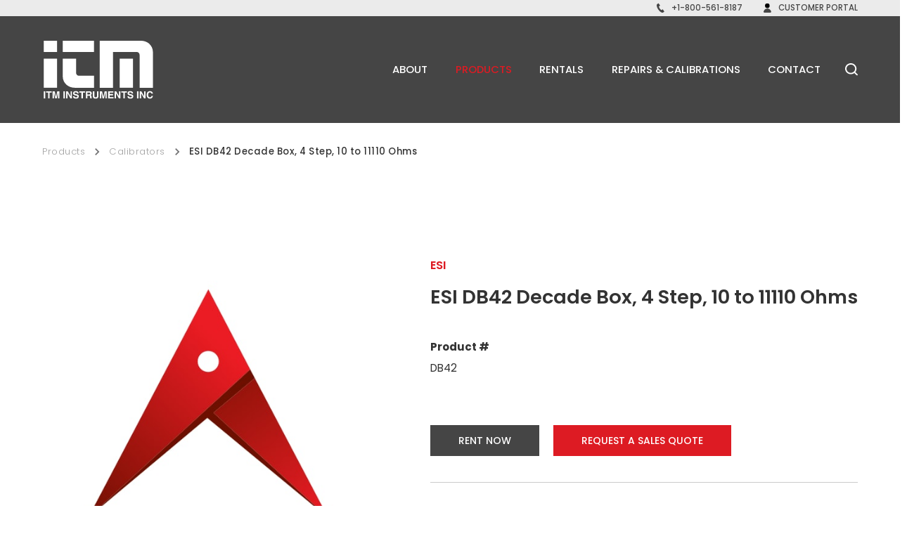

--- FILE ---
content_type: text/html; charset=UTF-8
request_url: https://accutech.ca/calibrators/esi-db42-decade-box-4-step-10-to-11110-ohms/
body_size: 20022
content:
<!DOCTYPE html>
<html lang="en-CA" class="no-js">
<head>
		<meta charset="UTF-8">
	<meta name="viewport" content="width=device-width, initial-scale=1">
	<meta http-equiv="X-UA-Compatible" content="ie=edge"/>
	<meta name="google-site-verification" content="Y5YZPmkqgag6Zy4HVdLopX_oj3l2XhNBKf_waXd0x_k" />
	<link rel="preload" as="image" href="/wp-content/uploads/2020/12/accutech-homebg1.jpg" />
  <link rel="preload" href="https://fonts.googleapis.com/css?family=Poppins&display=swap" as="style">
  <link rel="stylesheet" href="https://fonts.googleapis.com/css?family=Poppins&display=swap">
	<link rel="preload" href="/wp-content/themes/cikada/assets/fonts/NeutraText-Bold.woff2" as="font" type="font/woff2" crossorigin="anonymous">
	<link rel="preload" href="/wp-content/themes/cikada/assets/fonts/NeutraText-Book.woff2" as="font" type="font/woff2" crossorigin="anonymous">
	<meta name='robots' content='index, follow, max-image-preview:large, max-snippet:-1, max-video-preview:-1' />

	<!-- This site is optimized with the Yoast SEO plugin v22.1 - https://yoast.com/wordpress/plugins/seo/ -->
	<title>ESI DB42 Decade Box, 4 Step, 10 to 11110 Ohms - ITM Instruments Inc</title>
	<link rel="canonical" href="https://accutech.ca/calibrators/esi-db42-decade-box-4-step-10-to-11110-ohms/" />
	<meta property="og:locale" content="en_US" />
	<meta property="og:type" content="article" />
	<meta property="og:title" content="ESI DB42 Decade Box, 4 Step, 10 to 11110 Ohms - ITM Instruments Inc" />
	<meta property="og:description" content="The DB42 is a decade resistor from ESI. A decade resistor is a type of electronic test equipment with a series of&hellip;" />
	<meta property="og:url" content="https://accutech.ca/calibrators/esi-db42-decade-box-4-step-10-to-11110-ohms/" />
	<meta property="og:site_name" content="ITM Instruments Inc" />
	<meta property="article:modified_time" content="2021-01-17T21:04:09+00:00" />
	<meta property="og:image" content="https://accutech.ca/wp-content/uploads/2021/01/acc-placeholder.jpg" />
	<meta property="og:image:width" content="546" />
	<meta property="og:image:height" content="545" />
	<meta property="og:image:type" content="image/jpeg" />
	<meta name="twitter:card" content="summary_large_image" />
	<script type="application/ld+json" class="yoast-schema-graph">{"@context":"https://schema.org","@graph":[{"@type":"WebPage","@id":"https://accutech.ca/calibrators/esi-db42-decade-box-4-step-10-to-11110-ohms/","url":"https://accutech.ca/calibrators/esi-db42-decade-box-4-step-10-to-11110-ohms/","name":"ESI DB42 Decade Box, 4 Step, 10 to 11110 Ohms - ITM Instruments Inc","isPartOf":{"@id":"https://accutech.ca/#website"},"primaryImageOfPage":{"@id":"https://accutech.ca/calibrators/esi-db42-decade-box-4-step-10-to-11110-ohms/#primaryimage"},"image":{"@id":"https://accutech.ca/calibrators/esi-db42-decade-box-4-step-10-to-11110-ohms/#primaryimage"},"thumbnailUrl":"https://accutech.ca/wp-content/uploads/2021/01/acc-placeholder.jpg","datePublished":"2021-01-17T21:02:17+00:00","dateModified":"2021-01-17T21:04:09+00:00","breadcrumb":{"@id":"https://accutech.ca/calibrators/esi-db42-decade-box-4-step-10-to-11110-ohms/#breadcrumb"},"inLanguage":"en-CA","potentialAction":[{"@type":"ReadAction","target":["https://accutech.ca/calibrators/esi-db42-decade-box-4-step-10-to-11110-ohms/"]}]},{"@type":"ImageObject","inLanguage":"en-CA","@id":"https://accutech.ca/calibrators/esi-db42-decade-box-4-step-10-to-11110-ohms/#primaryimage","url":"https://accutech.ca/wp-content/uploads/2021/01/acc-placeholder.jpg","contentUrl":"https://accutech.ca/wp-content/uploads/2021/01/acc-placeholder.jpg","width":546,"height":545},{"@type":"BreadcrumbList","@id":"https://accutech.ca/calibrators/esi-db42-decade-box-4-step-10-to-11110-ohms/#breadcrumb","itemListElement":[{"@type":"ListItem","position":1,"name":"Products","item":"https://accutech.ca/products/"},{"@type":"ListItem","position":2,"name":"Calibrators","item":"https://accutech.ca/calibrators/"},{"@type":"ListItem","position":3,"name":"ESI DB42 Decade Box, 4 Step, 10 to 11110 Ohms"}]},{"@type":"WebSite","@id":"https://accutech.ca/#website","url":"https://accutech.ca/","name":"ITM Instruments Inc","description":"","potentialAction":[{"@type":"SearchAction","target":{"@type":"EntryPoint","urlTemplate":"https://accutech.ca/?s={search_term_string}"},"query-input":"required name=search_term_string"}],"inLanguage":"en-CA"}]}</script>
	<!-- / Yoast SEO plugin. -->


<link rel='dns-prefetch' href='//www.google.com' />
<link rel='dns-prefetch' href='//fonts.googleapis.com' />
<link rel="alternate" type="application/rss+xml" title="ITM Instruments Inc &raquo; Feed" href="https://accutech.ca/feed/" />
<link rel="alternate" type="application/rss+xml" title="ITM Instruments Inc &raquo; Comments Feed" href="https://accutech.ca/comments/feed/" />
<link rel='stylesheet' id='yith-wcan-shortcodes-css' href='https://accutech.ca/wp-content/plugins/yith-woocommerce-ajax-navigation/assets/css/shortcodes.css' type='text/css' media='all' />
<style id='yith-wcan-shortcodes-inline-css' type='text/css'>
:root{
	--yith-wcan-filters_colors_titles: #434343;
	--yith-wcan-filters_colors_background: #FFFFFF;
	--yith-wcan-filters_colors_accent: #A7144C;
	--yith-wcan-filters_colors_accent_r: 167;
	--yith-wcan-filters_colors_accent_g: 20;
	--yith-wcan-filters_colors_accent_b: 76;
	--yith-wcan-color_swatches_border_radius: 100%;
	--yith-wcan-color_swatches_size: 30px;
	--yith-wcan-labels_style_background: #FFFFFF;
	--yith-wcan-labels_style_background_hover: #A7144C;
	--yith-wcan-labels_style_background_active: #A7144C;
	--yith-wcan-labels_style_text: #434343;
	--yith-wcan-labels_style_text_hover: #FFFFFF;
	--yith-wcan-labels_style_text_active: #FFFFFF;
	--yith-wcan-anchors_style_text: #434343;
	--yith-wcan-anchors_style_text_hover: #A7144C;
	--yith-wcan-anchors_style_text_active: #A7144C;
}
</style>
<style id='classic-theme-styles-inline-css' type='text/css'>
/*! This file is auto-generated */
.wp-block-button__link{color:#fff;background-color:#32373c;border-radius:9999px;box-shadow:none;text-decoration:none;padding:calc(.667em + 2px) calc(1.333em + 2px);font-size:1.125em}.wp-block-file__button{background:#32373c;color:#fff;text-decoration:none}
</style>
<style id='global-styles-inline-css' type='text/css'>
body{--wp--preset--color--black: #000000;--wp--preset--color--cyan-bluish-gray: #abb8c3;--wp--preset--color--white: #ffffff;--wp--preset--color--pale-pink: #f78da7;--wp--preset--color--vivid-red: #cf2e2e;--wp--preset--color--luminous-vivid-orange: #ff6900;--wp--preset--color--luminous-vivid-amber: #fcb900;--wp--preset--color--light-green-cyan: #7bdcb5;--wp--preset--color--vivid-green-cyan: #00d084;--wp--preset--color--pale-cyan-blue: #8ed1fc;--wp--preset--color--vivid-cyan-blue: #0693e3;--wp--preset--color--vivid-purple: #9b51e0;--wp--preset--gradient--vivid-cyan-blue-to-vivid-purple: linear-gradient(135deg,rgba(6,147,227,1) 0%,rgb(155,81,224) 100%);--wp--preset--gradient--light-green-cyan-to-vivid-green-cyan: linear-gradient(135deg,rgb(122,220,180) 0%,rgb(0,208,130) 100%);--wp--preset--gradient--luminous-vivid-amber-to-luminous-vivid-orange: linear-gradient(135deg,rgba(252,185,0,1) 0%,rgba(255,105,0,1) 100%);--wp--preset--gradient--luminous-vivid-orange-to-vivid-red: linear-gradient(135deg,rgba(255,105,0,1) 0%,rgb(207,46,46) 100%);--wp--preset--gradient--very-light-gray-to-cyan-bluish-gray: linear-gradient(135deg,rgb(238,238,238) 0%,rgb(169,184,195) 100%);--wp--preset--gradient--cool-to-warm-spectrum: linear-gradient(135deg,rgb(74,234,220) 0%,rgb(151,120,209) 20%,rgb(207,42,186) 40%,rgb(238,44,130) 60%,rgb(251,105,98) 80%,rgb(254,248,76) 100%);--wp--preset--gradient--blush-light-purple: linear-gradient(135deg,rgb(255,206,236) 0%,rgb(152,150,240) 100%);--wp--preset--gradient--blush-bordeaux: linear-gradient(135deg,rgb(254,205,165) 0%,rgb(254,45,45) 50%,rgb(107,0,62) 100%);--wp--preset--gradient--luminous-dusk: linear-gradient(135deg,rgb(255,203,112) 0%,rgb(199,81,192) 50%,rgb(65,88,208) 100%);--wp--preset--gradient--pale-ocean: linear-gradient(135deg,rgb(255,245,203) 0%,rgb(182,227,212) 50%,rgb(51,167,181) 100%);--wp--preset--gradient--electric-grass: linear-gradient(135deg,rgb(202,248,128) 0%,rgb(113,206,126) 100%);--wp--preset--gradient--midnight: linear-gradient(135deg,rgb(2,3,129) 0%,rgb(40,116,252) 100%);--wp--preset--font-size--small: 13px;--wp--preset--font-size--medium: 20px;--wp--preset--font-size--large: 36px;--wp--preset--font-size--x-large: 42px;--wp--preset--spacing--20: 0.44rem;--wp--preset--spacing--30: 0.67rem;--wp--preset--spacing--40: 1rem;--wp--preset--spacing--50: 1.5rem;--wp--preset--spacing--60: 2.25rem;--wp--preset--spacing--70: 3.38rem;--wp--preset--spacing--80: 5.06rem;--wp--preset--shadow--natural: 6px 6px 9px rgba(0, 0, 0, 0.2);--wp--preset--shadow--deep: 12px 12px 50px rgba(0, 0, 0, 0.4);--wp--preset--shadow--sharp: 6px 6px 0px rgba(0, 0, 0, 0.2);--wp--preset--shadow--outlined: 6px 6px 0px -3px rgba(255, 255, 255, 1), 6px 6px rgba(0, 0, 0, 1);--wp--preset--shadow--crisp: 6px 6px 0px rgba(0, 0, 0, 1);}:where(.is-layout-flex){gap: 0.5em;}:where(.is-layout-grid){gap: 0.5em;}body .is-layout-flow > .alignleft{float: left;margin-inline-start: 0;margin-inline-end: 2em;}body .is-layout-flow > .alignright{float: right;margin-inline-start: 2em;margin-inline-end: 0;}body .is-layout-flow > .aligncenter{margin-left: auto !important;margin-right: auto !important;}body .is-layout-constrained > .alignleft{float: left;margin-inline-start: 0;margin-inline-end: 2em;}body .is-layout-constrained > .alignright{float: right;margin-inline-start: 2em;margin-inline-end: 0;}body .is-layout-constrained > .aligncenter{margin-left: auto !important;margin-right: auto !important;}body .is-layout-constrained > :where(:not(.alignleft):not(.alignright):not(.alignfull)){max-width: var(--wp--style--global--content-size);margin-left: auto !important;margin-right: auto !important;}body .is-layout-constrained > .alignwide{max-width: var(--wp--style--global--wide-size);}body .is-layout-flex{display: flex;}body .is-layout-flex{flex-wrap: wrap;align-items: center;}body .is-layout-flex > *{margin: 0;}body .is-layout-grid{display: grid;}body .is-layout-grid > *{margin: 0;}:where(.wp-block-columns.is-layout-flex){gap: 2em;}:where(.wp-block-columns.is-layout-grid){gap: 2em;}:where(.wp-block-post-template.is-layout-flex){gap: 1.25em;}:where(.wp-block-post-template.is-layout-grid){gap: 1.25em;}.has-black-color{color: var(--wp--preset--color--black) !important;}.has-cyan-bluish-gray-color{color: var(--wp--preset--color--cyan-bluish-gray) !important;}.has-white-color{color: var(--wp--preset--color--white) !important;}.has-pale-pink-color{color: var(--wp--preset--color--pale-pink) !important;}.has-vivid-red-color{color: var(--wp--preset--color--vivid-red) !important;}.has-luminous-vivid-orange-color{color: var(--wp--preset--color--luminous-vivid-orange) !important;}.has-luminous-vivid-amber-color{color: var(--wp--preset--color--luminous-vivid-amber) !important;}.has-light-green-cyan-color{color: var(--wp--preset--color--light-green-cyan) !important;}.has-vivid-green-cyan-color{color: var(--wp--preset--color--vivid-green-cyan) !important;}.has-pale-cyan-blue-color{color: var(--wp--preset--color--pale-cyan-blue) !important;}.has-vivid-cyan-blue-color{color: var(--wp--preset--color--vivid-cyan-blue) !important;}.has-vivid-purple-color{color: var(--wp--preset--color--vivid-purple) !important;}.has-black-background-color{background-color: var(--wp--preset--color--black) !important;}.has-cyan-bluish-gray-background-color{background-color: var(--wp--preset--color--cyan-bluish-gray) !important;}.has-white-background-color{background-color: var(--wp--preset--color--white) !important;}.has-pale-pink-background-color{background-color: var(--wp--preset--color--pale-pink) !important;}.has-vivid-red-background-color{background-color: var(--wp--preset--color--vivid-red) !important;}.has-luminous-vivid-orange-background-color{background-color: var(--wp--preset--color--luminous-vivid-orange) !important;}.has-luminous-vivid-amber-background-color{background-color: var(--wp--preset--color--luminous-vivid-amber) !important;}.has-light-green-cyan-background-color{background-color: var(--wp--preset--color--light-green-cyan) !important;}.has-vivid-green-cyan-background-color{background-color: var(--wp--preset--color--vivid-green-cyan) !important;}.has-pale-cyan-blue-background-color{background-color: var(--wp--preset--color--pale-cyan-blue) !important;}.has-vivid-cyan-blue-background-color{background-color: var(--wp--preset--color--vivid-cyan-blue) !important;}.has-vivid-purple-background-color{background-color: var(--wp--preset--color--vivid-purple) !important;}.has-black-border-color{border-color: var(--wp--preset--color--black) !important;}.has-cyan-bluish-gray-border-color{border-color: var(--wp--preset--color--cyan-bluish-gray) !important;}.has-white-border-color{border-color: var(--wp--preset--color--white) !important;}.has-pale-pink-border-color{border-color: var(--wp--preset--color--pale-pink) !important;}.has-vivid-red-border-color{border-color: var(--wp--preset--color--vivid-red) !important;}.has-luminous-vivid-orange-border-color{border-color: var(--wp--preset--color--luminous-vivid-orange) !important;}.has-luminous-vivid-amber-border-color{border-color: var(--wp--preset--color--luminous-vivid-amber) !important;}.has-light-green-cyan-border-color{border-color: var(--wp--preset--color--light-green-cyan) !important;}.has-vivid-green-cyan-border-color{border-color: var(--wp--preset--color--vivid-green-cyan) !important;}.has-pale-cyan-blue-border-color{border-color: var(--wp--preset--color--pale-cyan-blue) !important;}.has-vivid-cyan-blue-border-color{border-color: var(--wp--preset--color--vivid-cyan-blue) !important;}.has-vivid-purple-border-color{border-color: var(--wp--preset--color--vivid-purple) !important;}.has-vivid-cyan-blue-to-vivid-purple-gradient-background{background: var(--wp--preset--gradient--vivid-cyan-blue-to-vivid-purple) !important;}.has-light-green-cyan-to-vivid-green-cyan-gradient-background{background: var(--wp--preset--gradient--light-green-cyan-to-vivid-green-cyan) !important;}.has-luminous-vivid-amber-to-luminous-vivid-orange-gradient-background{background: var(--wp--preset--gradient--luminous-vivid-amber-to-luminous-vivid-orange) !important;}.has-luminous-vivid-orange-to-vivid-red-gradient-background{background: var(--wp--preset--gradient--luminous-vivid-orange-to-vivid-red) !important;}.has-very-light-gray-to-cyan-bluish-gray-gradient-background{background: var(--wp--preset--gradient--very-light-gray-to-cyan-bluish-gray) !important;}.has-cool-to-warm-spectrum-gradient-background{background: var(--wp--preset--gradient--cool-to-warm-spectrum) !important;}.has-blush-light-purple-gradient-background{background: var(--wp--preset--gradient--blush-light-purple) !important;}.has-blush-bordeaux-gradient-background{background: var(--wp--preset--gradient--blush-bordeaux) !important;}.has-luminous-dusk-gradient-background{background: var(--wp--preset--gradient--luminous-dusk) !important;}.has-pale-ocean-gradient-background{background: var(--wp--preset--gradient--pale-ocean) !important;}.has-electric-grass-gradient-background{background: var(--wp--preset--gradient--electric-grass) !important;}.has-midnight-gradient-background{background: var(--wp--preset--gradient--midnight) !important;}.has-small-font-size{font-size: var(--wp--preset--font-size--small) !important;}.has-medium-font-size{font-size: var(--wp--preset--font-size--medium) !important;}.has-large-font-size{font-size: var(--wp--preset--font-size--large) !important;}.has-x-large-font-size{font-size: var(--wp--preset--font-size--x-large) !important;}
.wp-block-navigation a:where(:not(.wp-element-button)){color: inherit;}
:where(.wp-block-post-template.is-layout-flex){gap: 1.25em;}:where(.wp-block-post-template.is-layout-grid){gap: 1.25em;}
:where(.wp-block-columns.is-layout-flex){gap: 2em;}:where(.wp-block-columns.is-layout-grid){gap: 2em;}
.wp-block-pullquote{font-size: 1.5em;line-height: 1.6;}
</style>
<link rel='stylesheet' id='contact-form-7-css' href='https://accutech.ca/wp-content/plugins/contact-form-7/includes/css/styles.css' type='text/css' media='all' />
<link rel='stylesheet' id='wpa-css-css' href='https://accutech.ca/wp-content/plugins/honeypot/includes/css/wpa.css' type='text/css' media='all' />
<style id='woocommerce-inline-inline-css' type='text/css'>
.woocommerce form .form-row .required { visibility: visible; }
</style>
<link rel='stylesheet' id='wpcf7-redirect-script-frontend-css' href='https://accutech.ca/wp-content/plugins/wpcf7-redirect/build/css/wpcf7-redirect-frontend.min.css' type='text/css' media='all' />
<link rel='stylesheet' id='dgwt-wcas-style-css' href='https://accutech.ca/wp-content/plugins/ajax-search-for-woocommerce/assets/css/style.min.css' type='text/css' media='all' />
<link rel='stylesheet' id='bootstrap-css' href='https://accutech.ca/wp-content/themes/cikada/cikada/css/bs/bootstrap-grid.css' type='text/css' media='screen' />
<link rel='stylesheet' id='bootstrap-min-css' href='https://accutech.ca/wp-content/themes/cikada/cikada/css/bs/bootstrap.css' type='text/css' media='screen' />
<link rel='stylesheet' id='visual-composer-starter-style-css' href='https://accutech.ca/wp-content/themes/cikada/style.css' type='text/css' media='screen' />
<link rel='stylesheet' id='cf7cf-style-css' href='https://accutech.ca/wp-content/plugins/cf7-conditional-fields/style.css' type='text/css' media='all' />
<link rel='stylesheet' id='gf-css' href='https://fonts.googleapis.com/css?family=Poppins%3A300%2C400%2C500%2C600%2C700' type='text/css' media='screen' />
<link rel='stylesheet' id='second-style-css' href='https://accutech.ca/wp-content/themes/cikada/assets/css/secondary.css' type='text/css' media='screen' />
<script type="text/javascript" src="https://accutech.ca/wp-includes/js/jquery/jquery.min.js" id="jquery-core-js"></script>
<script type="text/javascript" src="https://accutech.ca/wp-includes/js/jquery/jquery-migrate.min.js" id="jquery-migrate-js"></script>
<script type="text/javascript" src="https://accutech.ca/wp-content/plugins/woocommerce/assets/js/jquery-blockui/jquery.blockUI.min.js" id="jquery-blockui-js" data-wp-strategy="defer"></script>
<script type="text/javascript" id="wc-add-to-cart-js-extra">
/* <![CDATA[ */
var wc_add_to_cart_params = {"ajax_url":"\/wp-admin\/admin-ajax.php","wc_ajax_url":"\/?wc-ajax=%%endpoint%%","i18n_view_cart":"View cart","cart_url":"https:\/\/accutech.ca\/cart\/","is_cart":"","cart_redirect_after_add":"no"};
/* ]]> */
</script>
<script type="text/javascript" src="https://accutech.ca/wp-content/plugins/woocommerce/assets/js/frontend/add-to-cart.min.js" id="wc-add-to-cart-js" data-wp-strategy="defer"></script>
<script type="text/javascript" id="wc-single-product-js-extra">
/* <![CDATA[ */
var wc_single_product_params = {"i18n_required_rating_text":"Please select a rating","review_rating_required":"yes","flexslider":{"rtl":false,"animation":"slide","smoothHeight":true,"directionNav":false,"controlNav":"thumbnails","slideshow":false,"animationSpeed":500,"animationLoop":false,"allowOneSlide":false},"zoom_enabled":"","zoom_options":[],"photoswipe_enabled":"","photoswipe_options":{"shareEl":false,"closeOnScroll":false,"history":false,"hideAnimationDuration":0,"showAnimationDuration":0},"flexslider_enabled":""};
/* ]]> */
</script>
<script type="text/javascript" src="https://accutech.ca/wp-content/plugins/woocommerce/assets/js/frontend/single-product.min.js" id="wc-single-product-js" defer="defer" data-wp-strategy="defer"></script>
<script type="text/javascript" src="https://accutech.ca/wp-content/plugins/woocommerce/assets/js/js-cookie/js.cookie.min.js" id="js-cookie-js" defer="defer" data-wp-strategy="defer"></script>
<script type="text/javascript" id="woocommerce-js-extra">
/* <![CDATA[ */
var woocommerce_params = {"ajax_url":"\/wp-admin\/admin-ajax.php","wc_ajax_url":"\/?wc-ajax=%%endpoint%%"};
/* ]]> */
</script>
<script type="text/javascript" src="https://accutech.ca/wp-content/plugins/woocommerce/assets/js/frontend/woocommerce.min.js" id="woocommerce-js" defer="defer" data-wp-strategy="defer"></script>
<script type="text/javascript" src="https://accutech.ca/wp-content/plugins/js_composer/assets/js/vendors/woocommerce-add-to-cart.js" id="vc_woocommerce-add-to-cart-js-js"></script>
<script></script><link rel="https://api.w.org/" href="https://accutech.ca/wp-json/" /><link rel="alternate" type="application/json" href="https://accutech.ca/wp-json/wp/v2/product/392" /><link rel="EditURI" type="application/rsd+xml" title="RSD" href="https://accutech.ca/xmlrpc.php?rsd" />
<link rel='shortlink' href='https://accutech.ca/?p=392' />
<link rel="alternate" type="application/json+oembed" href="https://accutech.ca/wp-json/oembed/1.0/embed?url=https%3A%2F%2Faccutech.ca%2Fcalibrators%2Fesi-db42-decade-box-4-step-10-to-11110-ohms%2F" />
<link rel="alternate" type="text/xml+oembed" href="https://accutech.ca/wp-json/oembed/1.0/embed?url=https%3A%2F%2Faccutech.ca%2Fcalibrators%2Fesi-db42-decade-box-4-step-10-to-11110-ohms%2F&#038;format=xml" />
		<style>
			.dgwt-wcas-ico-magnifier,.dgwt-wcas-ico-magnifier-handler{max-width:20px}		</style>
			<noscript><style>.woocommerce-product-gallery{ opacity: 1 !important; }</style></noscript>
	<link rel="icon" href="https://accutech.ca/wp-content/uploads/2020/12/accutech-icon.png" sizes="32x32" />
<link rel="icon" href="https://accutech.ca/wp-content/uploads/2020/12/accutech-icon.png" sizes="192x192" />
<link rel="apple-touch-icon" href="https://accutech.ca/wp-content/uploads/2020/12/accutech-icon.png" />
<meta name="msapplication-TileImage" content="https://accutech.ca/wp-content/uploads/2020/12/accutech-icon.png" />
<!-- Global site tag (gtag.js) - Google Analytics -->
<script async src="https://www.googletagmanager.com/gtag/js?id=UA-17454708-54"></script>
<script>
  window.dataLayer = window.dataLayer || [];
  function gtag(){dataLayer.push(arguments);}
  gtag('js', new Date());
  gtag('config', 'UA-17454708-54');
</script>		<style type="text/css" id="wp-custom-css">
			/* Readability */
#footer .menu li a, #footer .footers address p, #footer .footers span.d-block p, #footer .location-block .phone p a, #footer .footer-copyright .obj-ul li p {
	color: #fff;
}
#footer .location-block .phone p a svg path, #footer .location-block .phone p a svg circle {
	fill: #A2A2A2;
}
#footer .footer-copyright .obj-ul li p {
	font-size: .8rem;
}
.wpcf7-form-control-wrap.shipping {
	display: none !important;
}

#header .wpcf7 {
	display: none;
}
.product-col .woocommerce-widget-layered-nav-list, .product-col .product-categories, .product-col .yith-wcan-list {
	max-height: 264px;
}
.product-col .pagination .nav-links .navigation .page-numbers.current {
	font-family: "Poppins", sans-serif;
	font-weight: 700;
}
@media only screen and (min-width: 992px) {
	.feature-toggle.d-lg-none {
		display: none !important;
	}
}
.home .lines-bg {
  position: relative;
	z-index: 1;
  margin-top: -15px;
}
.products .item-wrapper .obj-item .info-wrap {
	flex-direction: row !important;
}
.product-col .item-wrapper .featured .f-title {
	left: 0;
}
@media all and (min-width: 992px) {
	body.pass-header #header .nav-holder .nav-inner .obj-logo svg g g:last-child g:nth-child(n+12) path, body.pass-header #header .nav-holder .nav-inner .obj-logo svg g g:last-child g:nth-child(n+12) rect {
		opacity: 1;
	}
}
@media only screen and (min-width: 1440px) {
	body:not(.home) #header .obj-logo:after {
		content: '';
		background: #454545;
		position: absolute;
		right: 30px;
		bottom: 5px;
		height: 20px;
		width: 0;
		transition: ease width 1.3s, ease height .3s, ease bottom .3s;
		transition-delay: 0s, 0s, 0s;
	}
	body.pass-header #header .nav-holder .nav-inner .obj-logo:after {
		width: 99px;
		left: 55px;
		height: 12px;
		bottom: 3px;
		transition: ease width .8s, ease height .3s, ease bottom .3s;	
		transition-delay: 0s, 0s, 0s;
	}	
}
@media only screen and (min-width: 992px) and (max-width: 1440px) {
	body:not(.home) #header .obj-logo:after {
		content: '';
		background: #454545;
		position: absolute;
		right: 30px;
		bottom: 5px;
		height: 18px;
		width: 0;
		transition: ease width 1.3s, ease height .3s, ease bottom .3s;
		transition-delay: 0s, 0s, 0s;
	}
	body.pass-header #header .nav-holder .nav-inner .obj-logo:after {
		width: 92px;
		left: 55px;
		height: 12px;
		bottom: 3px;
		transition: ease width .8s, ease height .3s, ease bottom .3s;	
		transition-delay: 0s, 0s, 0s;
	}		
}
.footer-copyright #menu-copyright-menu {
	display: flex;
	margin-bottom: 5px;
}
#footer .footer-copyright .obj-ul li {
	line-height: 1.2;
	border-width: 2px;
}
@media all and (max-width: 500px) {
	#header .header-inner .nav-inner .obj-logo svg {
		width: 120px;
	}
}
/*@media all and (min-width: 992px) {
	body.pass-header #header .nav-holder .nav-inner .obj-logo svg {
		width: 240px !important;
	}
}*/
@media only screen and (min-width: 992px) and (max-width: 1200px) { 
	body:not(.home) .header-wrap {
		margin-top: 100px;
	}
}
@media only screen and (min-width: 1200px) and (max-width: 1440px) { 
	/*#header .header-inner .nav-inner .obj-logo svg {
		width: 422px !important;
	}*/
	body:not(.home) .header-wrap {
		margin-top: 136px;
	}
}
@media only screen and (min-width: 1440px) {
	#header .header-inner .nav-inner .obj-logo svg {
		width: 320px;
	}
	body:not(.home) .header-wrap {
		margin-top: 144px;
	}
}
/*ITM customization*/

@media all and (min-width: 1200px) and (max-width: 1260px) {
  #header .header-inner .nav-inner .obj-logo svg {
    width: 160px !important;
  }
}
.row.d-block.d-lg-flex .row-1 .phone.d-lg-flex.justify-content-center.justify-content-lg-start.align-items-center.lg-svg.text-left.mb-5:nth-of-type(2), .row.d-block.d-lg-flex .row-1 .phone.d-lg-flex.justify-content-center.justify-content-lg-start.align-items-center.lg-svg.text-left.mb-5:nth-of-type(3){
    display:none;
}
/*ITM customization PhaseIII*/
@media (min-width:992px){
.edmonton-div.col-container.col-sm-3.col-lg-3.col-md-4.offset-xs-1.col-xs-12 {
    margin-left: 8%;
}
}
@media (min-width:767px) and (max-width:991px){
.regina-div.col-container.col-sm-3.col-lg-3.col-md-4.offset-xs-1.col-xs-12, .calgary-div.col-container.col-sm-3.col-lg-3.col-md-4.offset-xs-1.col-xs-12 {
    margin-left: 8%;
}
}
@media (min-width:576px) and (max-width:767px){
div#first-col-to-hide {
    display: none;
}    
}
@media (min-width:768px) and (max-width:991px){
.col-container.col-sm-3.col-lg-3.col-md-4.offset-xs-1.col-xs-12 {
    margin-right: 1%;
}   
}
#main-contact-first-div .d-lg-flex.obj-content.obj.obj-holder-contact.py-40.py-md-60.pb-lg-140.pt-lg-180.pt-xl-160.pt-xxxl-170 {
    padding: 0 0 20px 0 !important;
}
@media (max-width:991px){
#main-contact-first-div .obj-content.svg-block.obj.obj-content-style-1.py-0 {
    padding-bottom: 40px;
}
}
@media (min-width:1200px){
div#request-quote {
    margin-top: 0;
}
}
/*RMA Form*/
.col-12.col-lg-4.next-on-bench label {
    display: flex;
    padding: 15px 15px 15px 0;
}
.col-12.col-lg-4.next-on-bench input#vip-checkbox {
    width: 10%;
    margin-right: 15px;
}
p#mark-vip {
    font-size: 0.85rem;
	    margin-top: -25px;
    padding-left: 11%;
    color: #727274;
}
.col-12.col-lg-4.next-on-bench {
    padding-top: 14px;
}
span.vip-span p {
    font-size: 14px;
    padding: 0 20px;
}		</style>
		<noscript><style> .wpb_animate_when_almost_visible { opacity: 1; }</style></noscript>	
</head>
<body class="product-template-default single single-product postid-392 theme-cikada woocommerce woocommerce-page woocommerce-no-js yith-wcan-free secondary has-title-bar wpb-js-composer js-comp-ver-7.3 vc_responsive">
          <div id="header" class="headers">
              <div class="secondary-nav d-none d-xl-block">
    <div class="container">
      <div class="row justify-content-lg-end">
        <div class="col-9 phone d-flex justify-content-center justify-content-lg-end align-items-center lg-svg text-left">
          <p class="mb-0 d-flex pr-30"><a href="tel:8005618187" class="d-flex align-items-center"><svg width="100%" height="100%" viewBox="0 0 26 32" version="1.1" xmlns="http://www.w3.org/2000/svg" xmlns:xlink="http://www.w3.org/1999/xlink" xml:space="preserve" xmlns:serif="http://www.serif.com/" style="fill-rule:evenodd;clip-rule:evenodd;stroke-linejoin:round;stroke-miterlimit:2;">
    <g transform="matrix(1,0,0,1,-13.7623,-63.3346)">
        <g transform="matrix(0.351849,0,0,0.351849,8.92006,61.5755)">
            <path d="M17.685,13.332L28.833,5.528C29.962,4.736 31.406,4.85 32.059,5.765L45.761,24.975C46.414,25.89 46.01,27.297 44.882,28.087L34.767,35.17C35.412,46.215 49.063,65.71 59.221,70.094L69.337,63.011C70.465,62.222 71.925,62.323 72.563,63.25L85.926,82.697C86.564,83.623 86.176,85.018 85.047,85.809L73.899,93.614C64.945,99.884 42.857,83.963 29.497,64.884C16.138,45.805 8.731,19.603 17.685,13.332L17.685,13.332Z"/>
        </g>
    </g>
</svg>
+1-800-561-8187</a></p>
          <p class="mb-0 d-flex"><a href="http://remote.accutechrentals.com:5139/intranet/client.php" target="_blank" class="d-flex align-items-center"><svg width="100%" height="100%" viewBox="0 0 24 29" version="1.1" xmlns="http://www.w3.org/2000/svg" xmlns:xlink="http://www.w3.org/1999/xlink" xml:space="preserve" xmlns:serif="http://www.serif.com/" style="fill-rule:evenodd;clip-rule:evenodd;stroke-linejoin:round;stroke-miterlimit:2;">
    <g transform="matrix(1,0,0,1,-24.7921,-52.5423)">
        <g transform="matrix(0.462342,0,0,0.462342,13.3297,43.7116)">
            <g>
                <circle cx="50" cy="34.6" r="15.5"/>
            </g>
            <g>
                <path d="M25.3,72C23.5,76.4 26.7,81.3 31.5,81.3L69.3,81.3C74.1,81.3 77.3,76.4 75.5,72C70.8,60.8 61.3,53.2 50.4,53.2C39.5,53.2 29.9,60.8 25.3,72Z" style="fill-rule:nonzero;"/>
            </g>
        </g>
    </g>
</svg>
Customer Portal</a></p>
        </div>
      </div>
    </div>
  </div>
  <div class="header-inner">
    <div class="container">
      <div class="row">
        <div class="w-full">
                    <nav class="d-flex flex-wrap justify-content-center justify-content-lg-between align-items-center nav-holder h-full py-20 py-lg-15">
                      <div class="col-12 col-xl-4 f-height nav-inner d-flex justify-content-between align-items-center">
              <a href="https://accutech.ca/" title="ITM Instruments" class="obj-logo obj-link d-flex align-items-center">
                 
                  <?xml version="1.0" encoding="utf-8"?>
<!-- Generator: Adobe Illustrator 28.1.0, SVG Export Plug-In . SVG Version: 6.00 Build 0)  -->
<svg version="1.1" id="Layer_1" xmlns="http://www.w3.org/2000/svg" xmlns:xlink="http://www.w3.org/1999/xlink" x="0px" y="0px"
	 viewBox="0 0 1000 768" enable-background="new 0 0 1000 768" xml:space="preserve">
<g>
	<g>
		<path fill="#FFFFFF" d="M27.353,642.762H14.16v-64.111h13.194V642.762z"/>
		<path fill="#FFFFFF" d="M66.389,642.762H53.19v-52.78H34.005v-11.331h51.568v11.331H66.389V642.762z"/>
		<path fill="#FFFFFF" d="M154.144,642.762h-12.348v-53.623h-0.179l-11.874,53.623h-13.031l-11.615-53.623h-0.179v53.623H92.571
			v-64.111h19.352l11.525,50.58h0.175l11.347-50.58h19.173V642.762z"/>
		<path fill="#FFFFFF" d="M203.134,642.762h-13.197v-64.111h13.197V642.762z"/>
		<path fill="#FFFFFF" d="M254.005,578.651h12.348v64.111h-13.235l-25.998-45.718h-0.178v45.718h-12.346v-64.111h13.946
			l25.288,44.647h0.176V578.651z"/>
		<path fill="#FFFFFF" d="M288.312,623.066c0.092,3.587,1.863,10.39,13.456,10.39c6.284,0,13.274-1.52,13.274-8.329
			c0-5.012-4.778-6.359-11.544-7.972l-6.851-1.616c-10.292-2.418-20.174-4.745-20.174-18.895c0-7.166,3.793-19.687,24.445-19.687
			c19.497,0,24.693,12.786,24.782,20.674h-12.688c-0.355-2.87-1.42-9.676-13.073-9.676c-5.068,0-11.115,1.88-11.115,7.704
			c0,5.016,4.089,6.087,6.761,6.717l15.564,3.852c8.652,2.148,16.582,5.733,16.582,17.286c0,19.255-19.416,20.94-24.989,20.94
			c-23.15,0-27.111-13.414-27.111-21.388H288.312z"/>
		<path fill="#FFFFFF" d="M364.45,642.762h-13.193v-52.78h-19.19v-11.331h51.57v11.331H364.45V642.762z"/>
		<path fill="#FFFFFF" d="M404.322,606.91v-17.264h16.476c7.751,0,9.249,5.035,9.249,8.452c0,6.385-3.346,8.812-10.216,8.812
			H404.322z M391.324,642.762h12.998v-25.043h13.699c9.804,0,10.334,3.386,10.334,12.122c0,6.594,0.532,9.892,1.411,12.921h14.615
			v-1.69c-2.831-1.071-2.831-3.386-2.831-12.747c0-11.944-2.815-13.913-8.002-16.234c6.176-2.142,9.695-8.237,9.695-15.339
			c0-5.576-3.079-18.1-19.889-18.1h-32.03V642.762z"/>
		<path fill="#FFFFFF" d="M503.884,620.352c0,16.873-10.083,24.103-26.029,24.103c-5.804,0-14.445-1.428-20.103-7.763
			c-3.447-3.928-4.775-9.11-4.953-15.536v-42.505h13.531v41.609c0,8.931,5.105,12.859,11.265,12.859
			c9.063,0,12.758-4.463,12.758-12.232v-42.236h13.53V620.352z"/>
		<path fill="#FFFFFF" d="M577.604,642.762h-12.345v-53.623h-0.179l-11.877,53.623H540.17l-11.609-53.623h-0.175v53.623h-12.348
			v-64.111h19.349l11.525,50.58h0.176l11.344-50.58h19.174V642.762z"/>
		<path fill="#FFFFFF" d="M636.8,589.981h-33.689v13.537h30.949v11.333h-30.949v16.578h35.192v11.333h-48.19v-64.111H636.8V589.981z
			"/>
		<path fill="#FFFFFF" d="M687.545,578.651h12.351v64.111h-13.235l-26.004-45.718h-0.176v45.718h-12.348v-64.111h13.946
			l25.289,44.647h0.176V578.651z"/>
		<path fill="#FFFFFF" d="M739.28,642.762h-13.193v-52.78h-19.187v-11.331h51.567v11.331H739.28V642.762z"/>
		<path fill="#FFFFFF" d="M775.615,623.066c0.092,3.587,1.858,10.39,13.45,10.39c6.287,0,13.277-1.52,13.277-8.329
			c0-5.012-4.778-6.359-11.542-7.972l-6.85-1.616c-10.292-2.418-20.175-4.745-20.175-18.895c0-7.166,3.793-19.687,24.442-19.687
			c19.497,0,24.696,12.786,24.782,20.674h-12.688c-0.354-2.87-1.42-9.676-13.07-9.676c-5.068,0-11.118,1.88-11.118,7.704
			c0,5.016,4.092,6.087,6.758,6.717l15.567,3.852c8.652,2.148,16.582,5.733,16.582,17.286c0,19.255-19.413,20.94-24.986,20.94
			c-23.151,0-27.114-13.414-27.114-21.388H775.615z"/>
		<path fill="#FFFFFF" d="M861.351,642.762h-13.199v-64.111h13.199V642.762z"/>
		<path fill="#FFFFFF" d="M912.221,578.651h12.351v64.111h-13.237l-26.002-45.718h-0.176v45.718h-12.348v-64.111h13.946
			l25.288,44.647h0.178V578.651z"/>
		<path fill="#FFFFFF" d="M977.512,599.657c-1.057-3.83-3.096-11.043-14.061-11.043c-6.365,0-15.737,4.279-15.737,22.357
			c0,11.492,4.508,21.824,15.737,21.824c7.339,0,12.471-4.184,14.061-12.023h13.263c-2.653,13.908-11.673,23.665-27.588,23.665
			c-16.887,0-29-11.551-29-33.643c0-22.362,12.82-33.821,29.179-33.821c19.011,0,26.704,13.247,27.41,22.683H977.512z"/>
	</g>
	<g>
		<rect x="183.966" y="126.055" fill="#FFFFFF" width="279.488" height="100.534"/>
		<rect x="14.068" y="126.055" fill="#FFFFFF" width="118.958" height="100.549"/>
		<rect x="14.068" y="286.293" fill="#FFFFFF" width="118.958" height="260.66"/>
		<path fill="#FFFFFF" d="M302.894,407.765V286.293H183.935v158.579c0,67.038,56.874,102.087,105.703,102.087h173.943V439.512
			H331.43C310.329,439.512,302.894,425.145,302.894,407.765z"/>
		<path fill="#FFFFFF" d="M885.077,126.055H633.55h-26.535h-92.422v420.894H633.55V226.604h209.736
			c21.101,0,28.537,14.367,28.537,31.747v288.666h118.958V228.143C990.781,161.105,933.907,126.055,885.077,126.055z"/>
		<rect x="693.264" y="286.41" fill="#FFFFFF" width="118.964" height="260.499"/>
	</g>
</g>
</svg>
                              </a>
              <div class="search-icon d-block d-xl-none">
                <?xml version="1.0" encoding="UTF-8" standalone="no"?>
<!DOCTYPE svg PUBLIC "-//W3C//DTD SVG 1.1//EN" "http://www.w3.org/Graphics/SVG/1.1/DTD/svg11.dtd">
<svg width="100%" height="100%" viewBox="0 0 26 27" version="1.1" xmlns="http://www.w3.org/2000/svg" xmlns:xlink="http://www.w3.org/1999/xlink" xml:space="preserve" xmlns:serif="http://www.serif.com/" style="fill-rule:evenodd;clip-rule:evenodd;stroke-linejoin:round;stroke-miterlimit:2;">
    <g transform="matrix(1,0,0,1,-10.4,-65.6948)">
        <g transform="matrix(0.319474,0,0,0.319474,7.07747,62.4042)">
            <path d="M90.4,84L75.8,69.5C87.2,54.9 86,34.1 72.9,21C66,14.1 56.8,10.3 47,10.3C37.2,10.3 28,14.1 21.1,21C14.2,27.9 10.4,37.1 10.4,46.9C10.4,56.7 14.2,65.9 21.1,72.8C28,79.7 37.2,83.5 47,83.5C55.1,83.5 63.1,80.8 69.5,75.7L84,90.4C84.9,91.3 86,91.7 87.2,91.7C88.4,91.7 89.5,91.2 90.4,90.4C92.2,88.7 92.2,85.8 90.4,84ZM74.6,46.9C74.6,54.3 71.7,61.2 66.5,66.4C61.3,71.6 54.3,74.5 47,74.5C39.7,74.5 32.7,71.6 27.5,66.4C22.3,61.2 19.4,54.2 19.4,46.9C19.4,39.5 22.3,32.6 27.5,27.4C32.7,22.2 39.7,19.3 47,19.3C54.4,19.3 61.3,22.2 66.5,27.4C71.7,32.6 74.6,39.5 74.6,46.9Z" style="fill-rule:nonzero;"/>
        </g>
    </g>
</svg>
              </div>
              <div class="d-block d-xl-none">
                <div  class="dgwt-wcas-search-wrapp dgwt-wcas-has-submit woocommerce dgwt-wcas-style-solaris js-dgwt-wcas-layout-classic dgwt-wcas-layout-classic js-dgwt-wcas-mobile-overlay-disabled">
		<form class="dgwt-wcas-search-form" role="search" action="https://accutech.ca/" method="get">
		<div class="dgwt-wcas-sf-wrapp">
						<label class="screen-reader-text"
				   for="dgwt-wcas-search-input-1">Products search</label>

			<input id="dgwt-wcas-search-input-1"
				   type="search"
				   class="dgwt-wcas-search-input"
				   name="s"
				   value=""
				   placeholder="What are you looking for?"
				   autocomplete="off"
							/>
			<div class="dgwt-wcas-preloader"></div>

			<div class="dgwt-wcas-voice-search"></div>

							<button type="submit"
						aria-label="Search"
						class="dgwt-wcas-search-submit">				<svg class="dgwt-wcas-ico-magnifier" xmlns="http://www.w3.org/2000/svg"
					 xmlns:xlink="http://www.w3.org/1999/xlink" x="0px" y="0px"
					 viewBox="0 0 51.539 51.361" xml:space="preserve">
		             <path 						 d="M51.539,49.356L37.247,35.065c3.273-3.74,5.272-8.623,5.272-13.983c0-11.742-9.518-21.26-21.26-21.26 S0,9.339,0,21.082s9.518,21.26,21.26,21.26c5.361,0,10.244-1.999,13.983-5.272l14.292,14.292L51.539,49.356z M2.835,21.082 c0-10.176,8.249-18.425,18.425-18.425s18.425,8.249,18.425,18.425S31.436,39.507,21.26,39.507S2.835,31.258,2.835,21.082z"/>
				</svg>
				</button>
			
			<input type="hidden" name="post_type" value="product"/>
			<input type="hidden" name="dgwt_wcas" value="1"/>

			
					</div>
	</form>
</div>
              </div>
              <button class="hamburger hamburger--collapse obj-class-toggle row et_divi_100_custom_hamburger_menu--type-2 et_divi_100_custom_hamburger_menu--style-2 d-xl-none menu h-full" type="button" data-target="body" data-marker="open-menu">
                <div class="et_divi_100_custom_hamburger_menu">
                  <div></div>
                  <div></div>
                  <div></div>
                </div>
              </button>
            </div>   
            <div class="col-12 col-xl-8 f-height d-lg-flex justify-content-center collapse navbar-collapse" id="header-nav">  
              <div class="row navbar-wrap d-xl-flex w-full justify-content-end">   
 <!--                <div class="secondary-nav d-flex justify-content-center justify-content-lg-end align-items-center d-none d-xl-block text-left">
                  <p class="mb-0 text-right">Speak with our specialists: <a href="tel:7804340501">780-434-0501</a></p>
                </div> -->
                <div class="nav-wrap nav-wrap-1 d-xl-flex align-items-center w-full w-xl-auto pt-100 pt-xl-0">
                  <ul id="menu-primary-menu" class="nav navbar-primary align-items-center justify-content-lg-end"><li id="nav-menu-item-139" class="main-menu-item  menu-item-even menu-item-depth-0 menu-item menu-item-type-post_type menu-item-object-page nav-item"><a href="https://accutech.ca/about/" class="menu-link nav-link main-menu-link"><span class="obj-title-desc"><span class="obj-title">About</span> </span></a></li>
<li id="nav-menu-item-204" class="main-menu-item  menu-item-even menu-item-depth-0 menu-item menu-item-type-post_type menu-item-object-page current_page_parent nav-item"><a href="https://accutech.ca/products/" class="menu-link nav-link main-menu-link"><span class="obj-title-desc"><span class="obj-title">Products</span> </span></a></li>
<li id="nav-menu-item-138" class="main-menu-item  menu-item-even menu-item-depth-0 menu-item menu-item-type-post_type menu-item-object-page nav-item"><a href="https://accutech.ca/rentals/" class="menu-link nav-link main-menu-link"><span class="obj-title-desc"><span class="obj-title">Rentals</span> </span></a></li>
<li id="nav-menu-item-856" class="main-menu-item  menu-item-even menu-item-depth-0 menu-item menu-item-type-post_type menu-item-object-page nav-item"><a href="https://accutech.ca/repairs-calibrations/" class="menu-link nav-link main-menu-link"><span class="obj-title-desc"><span class="obj-title">Repairs &#038; Calibrations</span> </span></a></li>
<li id="nav-menu-item-137" class="main-menu-item  menu-item-even menu-item-depth-0 menu-item menu-item-type-post_type menu-item-object-page nav-item"><a href="https://accutech.ca/contact/" class="menu-link nav-link main-menu-link"><span class="obj-title-desc"><span class="obj-title">Contact</span> </span></a></li>
</ul>                  <div class="search-icon d-none d-xl-block">
                    <?xml version="1.0" encoding="UTF-8" standalone="no"?>
<!DOCTYPE svg PUBLIC "-//W3C//DTD SVG 1.1//EN" "http://www.w3.org/Graphics/SVG/1.1/DTD/svg11.dtd">
<svg width="100%" height="100%" viewBox="0 0 26 27" version="1.1" xmlns="http://www.w3.org/2000/svg" xmlns:xlink="http://www.w3.org/1999/xlink" xml:space="preserve" xmlns:serif="http://www.serif.com/" style="fill-rule:evenodd;clip-rule:evenodd;stroke-linejoin:round;stroke-miterlimit:2;">
    <g transform="matrix(1,0,0,1,-10.4,-65.6948)">
        <g transform="matrix(0.319474,0,0,0.319474,7.07747,62.4042)">
            <path d="M90.4,84L75.8,69.5C87.2,54.9 86,34.1 72.9,21C66,14.1 56.8,10.3 47,10.3C37.2,10.3 28,14.1 21.1,21C14.2,27.9 10.4,37.1 10.4,46.9C10.4,56.7 14.2,65.9 21.1,72.8C28,79.7 37.2,83.5 47,83.5C55.1,83.5 63.1,80.8 69.5,75.7L84,90.4C84.9,91.3 86,91.7 87.2,91.7C88.4,91.7 89.5,91.2 90.4,90.4C92.2,88.7 92.2,85.8 90.4,84ZM74.6,46.9C74.6,54.3 71.7,61.2 66.5,66.4C61.3,71.6 54.3,74.5 47,74.5C39.7,74.5 32.7,71.6 27.5,66.4C22.3,61.2 19.4,54.2 19.4,46.9C19.4,39.5 22.3,32.6 27.5,27.4C32.7,22.2 39.7,19.3 47,19.3C54.4,19.3 61.3,22.2 66.5,27.4C71.7,32.6 74.6,39.5 74.6,46.9Z" style="fill-rule:nonzero;"/>
        </g>
    </g>
</svg>
                  </div>
                  <div class="d-none d-xl-block">
                    <div  class="dgwt-wcas-search-wrapp dgwt-wcas-has-submit woocommerce dgwt-wcas-style-solaris js-dgwt-wcas-layout-classic dgwt-wcas-layout-classic js-dgwt-wcas-mobile-overlay-disabled">
		<form class="dgwt-wcas-search-form" role="search" action="https://accutech.ca/" method="get">
		<div class="dgwt-wcas-sf-wrapp">
						<label class="screen-reader-text"
				   for="dgwt-wcas-search-input-2">Products search</label>

			<input id="dgwt-wcas-search-input-2"
				   type="search"
				   class="dgwt-wcas-search-input"
				   name="s"
				   value=""
				   placeholder="What are you looking for?"
				   autocomplete="off"
							/>
			<div class="dgwt-wcas-preloader"></div>

			<div class="dgwt-wcas-voice-search"></div>

							<button type="submit"
						aria-label="Search"
						class="dgwt-wcas-search-submit">				<svg class="dgwt-wcas-ico-magnifier" xmlns="http://www.w3.org/2000/svg"
					 xmlns:xlink="http://www.w3.org/1999/xlink" x="0px" y="0px"
					 viewBox="0 0 51.539 51.361" xml:space="preserve">
		             <path 						 d="M51.539,49.356L37.247,35.065c3.273-3.74,5.272-8.623,5.272-13.983c0-11.742-9.518-21.26-21.26-21.26 S0,9.339,0,21.082s9.518,21.26,21.26,21.26c5.361,0,10.244-1.999,13.983-5.272l14.292,14.292L51.539,49.356z M2.835,21.082 c0-10.176,8.249-18.425,18.425-18.425s18.425,8.249,18.425,18.425S31.436,39.507,21.26,39.507S2.835,31.258,2.835,21.082z"/>
				</svg>
				</button>
			
			<input type="hidden" name="post_type" value="product"/>
			<input type="hidden" name="dgwt_wcas" value="1"/>

			
					</div>
	</form>
</div>
                  </div>
                </div>
              </div>
            </div>
          </nav>
            <div class="wpcf7 pb-lg-30 d-none d-xl-block">  
              <form action="?" method="get" accept-charset="utf-8" class="row obj-filter justify-content-end"> 
                <div class="obj-form-inner col-12 col-lg-4">
                  <div class="obj-form-field obj-form-field-input obj-field-select">
                    <label class="obj-label d-flex align-items-center">
                      <span class="obj-text">Alberta</span>
                    </label>
                    <span class="wpcf7-form-control-wrap category">
                      <select name="category" class="geo-filter wpcf7-form-control wpcf7-select wpcf7-validates-as-required" aria-required="true" aria-invalid="false">   
                       
                      <option value="Alberta" data-id="106" >Alberta</option> 
                       
                      <option value="Quebec" data-id="107" >Quebec</option> 
                       
                      <option value="Toronto" data-id="108" >Toronto</option> 
                                            </select>
                    </span>        
                  </div>
                </div>     
              </form>   
            </div> 
        </div>
      </div>
    </div>
  </div>
    </div>
        <div id="main" class="main-content">
 	<div class="obj-row-section">
		<div class="category-bg py-0">
			<div class="row">
				<div class="container"></div>
			</div>
		</div>
    <div class="breadcrumbs mt-lg--50 pt-40 pt-md-80">
      <div class="container">
				<p id="breadcrumbs"><span class="first-element"><a href="https://accutech.ca/products/">Products</a> <?xml version="1.0" encoding="UTF-8"?><!DOCTYPE svg PUBLIC "-//W3C//DTD SVG 1.1//EN" "http://www.w3.org/Graphics/SVG/1.1/DTD/svg11.dtd"><svg xmlns="http://www.w3.org/2000/svg" xmlns:xlink="http://www.w3.org/1999/xlink" version="1.1" width="24" height="24" viewBox="0 0 24 24"><path d="M7.41,8.58L12,13.17L16.59,8.58L18,10L12,16L6,10L7.41,8.58Z" /></svg></span><span><span><a href="https://accutech.ca/calibrators/">Calibrators</a></span> <?xml version="1.0" encoding="UTF-8"?><!DOCTYPE svg PUBLIC "-//W3C//DTD SVG 1.1//EN" "http://www.w3.org/Graphics/SVG/1.1/DTD/svg11.dtd"><svg xmlns="http://www.w3.org/2000/svg" xmlns:xlink="http://www.w3.org/1999/xlink" version="1.1" width="24" height="24" viewBox="0 0 24 24"><path d="M7.41,8.58L12,13.17L16.59,8.58L18,10L12,16L6,10L7.41,8.58Z" /></svg> <span class="breadcrumb_last" aria-current="page">ESI DB42 Decade Box, 4 Step, 10 to 11110 Ohms</span></span></p>      </div>
    </div>
		<article class="entry-full-content container pb-40 pt-md-60 pb-md-100 pt-lg-100 pb-lg-80">
      <div class="row obj-post-row">
              <div class="col-12 col-lg-5">
            	        	<img class="obj-post-col obj-post-thumb" src="https://accutech.ca/wp-content/uploads/2021/01/acc-placeholder.jpg" />
        	
        </div>
        <div class="col-12 col-lg-7 d-lg-flex flex-column justify-content-center">
          <div class="obj-post-col info-col ml-lg-60 pb-10 pb-lg-20">
          	<h2 class="obj-title mb-15 pb-5">ESI</h2>
          	<h3 class="obj-title-sub d-flex flex-column flex-md-row align-items-baseline justify-content-between mb-20 mb-lg-25">ESI DB42 Decade Box, 4 Step, 10 to 11110 Ohms</h3>
          	          	          		<p class="sku pt-15"><strong>Product #</strong><br>DB42</p>
          	            <div class="category-list pb-20">
                          </div>
			      <p class="request-btns d-lg-flex justify-content-start obj-content obj obj-btn-element obj-btn-element-0">
			        <a href="/contact/" class="request-btn obj-btn obj-btn-0 d-inline-block d-inline-flex mt-20 mt-lg-30 mr-lg-20" data-product="ESI DB42 Decade Box, 4 Step, 10 to 11110 Ohms" data-select="Rentals"><span class="obj-text">Rent Now</span></a>
			        <a href="/contact/" class="request-btn obj-btn obj-btn-0 d-inline-block d-inline-flex mt-20 mt-lg-30 mr-0" data-product="ESI DB42 Decade Box, 4 Step, 10 to 11110 Ohms" data-select="Sales"><span class="obj-text">Request a Sales Quote</span></a>
			      </p>
          </div>
          <div class="contact-info ml-lg-60 pt-30 pt-lg-40">
          	<h3 class="mb-5 mb-lg-0"><strong>Call <a href="tel:8005618187">800-561-8187 </a> for quotes and custom orders</strong></h3>
          	<p>We offer volume discounts, custom configuration, and price matching.</p>
          </div>
        </div>
      </div>
					</article>
		<div class="product-details pt-40 pb-60 py-md-60 pt-lg-100 pb-lg-140">
			<div class="container">
				<div class="row obj-post-row">
					<div class="col-12 col-lg-9">
	          <div class="description obj-content w-full">
							
	<div class="woocommerce-tabs wc-tabs-wrapper">
		<ul class="tabs wc-tabs" role="tablist">
							<li class="description_tab" id="tab-title-description" role="tab" aria-controls="tab-description">
					<a href="#tab-description">
						<span>
							Description						</span>
					</a>
				</li>
							<li class="additional_information_tab" id="tab-title-additional_information" role="tab" aria-controls="tab-additional_information">
					<a href="#tab-additional_information">
						<span>
							Product Data						</span>
					</a>
				</li>
					</ul>
					<div class="woocommerce-Tabs-panel woocommerce-Tabs-panel--description panel entry-content wc-tab" id="tab-description" role="tabpanel" aria-labelledby="tab-title-description">
				
<p>The DB42 is a decade resistor from ESI. A decade resistor is a type of electronic test equipment with a series of resistors, inductors, or capacitors to simulate specific electrical values. An engineer can replace any standard-value component in a circuit with a used or refurbished decade resistor because of its ability to configure to almost any value.</p>
			</div>
					<div class="woocommerce-Tabs-panel woocommerce-Tabs-panel--additional_information panel entry-content wc-tab" id="tab-additional_information" role="tabpanel" aria-labelledby="tab-title-additional_information">
				
<table class="woocommerce-product-attributes shop_attributes">
			<tr class="woocommerce-product-attributes-item woocommerce-product-attributes-item--attribute_pa_brand">
			<th class="woocommerce-product-attributes-item__label">Brand</th>
			<td class="woocommerce-product-attributes-item__value"><p><a href="https://accutech.ca/brand/esi/" rel="tag">ESI</a></p>
</td>
		</tr>
	</table>
			</div>
		
			</div>

	          </div>
	        </div>
			</div>
		</div>
	</div>
    <div class="obj obj-extra-content obj-content ">
            <div class="row contact-cta vc_custom_1609644860212 dark row-side full row-has-fill"><div class="col-sm-12"><div class="col-inner "><div class="container"><div class="row row-inner"><div class="col-container col-sm-12"><div class="col-inner ">      <div class="obj-content obj obj-content-style-0 py-40 text-center py-md-60 py-lg-50 text-center">
        <div class="obj-inner-wrap">
                    <div class="obj-inner">
                                
            <h2 class="mb-30 mb-lg-40 obj-title">Need Help? Speak with our Specialists</h2>                                                                                          <div class="multi-btn d-lg-flex align-items-center">
                                                                  <p class="mt-30 mt-lg-10 mb-lg-30 obj obj-btn-element obj-btn-element-0">
                        <a href="tel:18005618187" class=" obj-btn obj-btn-0 d-inline-block d-inline-flex mt-0 mt-lg-20">
          <span class="obj-text">1-800-561-8187</span>
        </a>
              </p>
                                                                      <p class="mb-15 obj obj-btn-element obj-btn-element-0">
                        <a href="/contact/" class=" obj-btn obj-btn-0 d-inline-block d-inline-flex mt-0 mt-lg-20">
          <span class="obj-text">Contact Us</span>
        </a>
              </p>
                                                      </div>
          </div>
                  </div>
      </div>
    </div></div></div></div></div></div></div>          </div>
      	</div>
  	    		<footer id="footer">
    <div class="footers">
  <div class="container">
    <div class="footer-wrapper py-60 py-lg-60 py-xl-90 justify-content-between align-items-center">
      <div class="row d-lg-flex flex-wrap align-items-start justify-content-between w-full">
        <div class="col-12 col-xl-4 pr-xl-70">
          <a href="https://accutech.ca/" title="ITM Instruments" class="obj-logo obj-link d-flex mb-40 mb-lg-80 mb-xl-0">
            <?xml version="1.0" encoding="utf-8"?>
<!-- Generator: Adobe Illustrator 28.1.0, SVG Export Plug-In . SVG Version: 6.00 Build 0)  -->
<svg version="1.1" id="Layer_1" xmlns="http://www.w3.org/2000/svg" xmlns:xlink="http://www.w3.org/1999/xlink" x="0px" y="0px"
	 viewBox="0 0 1000 768" enable-background="new 0 0 1000 768" xml:space="preserve">
<g>
	<g>
		<path fill="#FFFFFF" d="M27.353,642.762H14.16v-64.111h13.194V642.762z"/>
		<path fill="#FFFFFF" d="M66.389,642.762H53.19v-52.78H34.005v-11.331h51.568v11.331H66.389V642.762z"/>
		<path fill="#FFFFFF" d="M154.144,642.762h-12.348v-53.623h-0.179l-11.874,53.623h-13.031l-11.615-53.623h-0.179v53.623H92.571
			v-64.111h19.352l11.525,50.58h0.175l11.347-50.58h19.173V642.762z"/>
		<path fill="#FFFFFF" d="M203.134,642.762h-13.197v-64.111h13.197V642.762z"/>
		<path fill="#FFFFFF" d="M254.005,578.651h12.348v64.111h-13.235l-25.998-45.718h-0.178v45.718h-12.346v-64.111h13.946
			l25.288,44.647h0.176V578.651z"/>
		<path fill="#FFFFFF" d="M288.312,623.066c0.092,3.587,1.863,10.39,13.456,10.39c6.284,0,13.274-1.52,13.274-8.329
			c0-5.012-4.778-6.359-11.544-7.972l-6.851-1.616c-10.292-2.418-20.174-4.745-20.174-18.895c0-7.166,3.793-19.687,24.445-19.687
			c19.497,0,24.693,12.786,24.782,20.674h-12.688c-0.355-2.87-1.42-9.676-13.073-9.676c-5.068,0-11.115,1.88-11.115,7.704
			c0,5.016,4.089,6.087,6.761,6.717l15.564,3.852c8.652,2.148,16.582,5.733,16.582,17.286c0,19.255-19.416,20.94-24.989,20.94
			c-23.15,0-27.111-13.414-27.111-21.388H288.312z"/>
		<path fill="#FFFFFF" d="M364.45,642.762h-13.193v-52.78h-19.19v-11.331h51.57v11.331H364.45V642.762z"/>
		<path fill="#FFFFFF" d="M404.322,606.91v-17.264h16.476c7.751,0,9.249,5.035,9.249,8.452c0,6.385-3.346,8.812-10.216,8.812
			H404.322z M391.324,642.762h12.998v-25.043h13.699c9.804,0,10.334,3.386,10.334,12.122c0,6.594,0.532,9.892,1.411,12.921h14.615
			v-1.69c-2.831-1.071-2.831-3.386-2.831-12.747c0-11.944-2.815-13.913-8.002-16.234c6.176-2.142,9.695-8.237,9.695-15.339
			c0-5.576-3.079-18.1-19.889-18.1h-32.03V642.762z"/>
		<path fill="#FFFFFF" d="M503.884,620.352c0,16.873-10.083,24.103-26.029,24.103c-5.804,0-14.445-1.428-20.103-7.763
			c-3.447-3.928-4.775-9.11-4.953-15.536v-42.505h13.531v41.609c0,8.931,5.105,12.859,11.265,12.859
			c9.063,0,12.758-4.463,12.758-12.232v-42.236h13.53V620.352z"/>
		<path fill="#FFFFFF" d="M577.604,642.762h-12.345v-53.623h-0.179l-11.877,53.623H540.17l-11.609-53.623h-0.175v53.623h-12.348
			v-64.111h19.349l11.525,50.58h0.176l11.344-50.58h19.174V642.762z"/>
		<path fill="#FFFFFF" d="M636.8,589.981h-33.689v13.537h30.949v11.333h-30.949v16.578h35.192v11.333h-48.19v-64.111H636.8V589.981z
			"/>
		<path fill="#FFFFFF" d="M687.545,578.651h12.351v64.111h-13.235l-26.004-45.718h-0.176v45.718h-12.348v-64.111h13.946
			l25.289,44.647h0.176V578.651z"/>
		<path fill="#FFFFFF" d="M739.28,642.762h-13.193v-52.78h-19.187v-11.331h51.567v11.331H739.28V642.762z"/>
		<path fill="#FFFFFF" d="M775.615,623.066c0.092,3.587,1.858,10.39,13.45,10.39c6.287,0,13.277-1.52,13.277-8.329
			c0-5.012-4.778-6.359-11.542-7.972l-6.85-1.616c-10.292-2.418-20.175-4.745-20.175-18.895c0-7.166,3.793-19.687,24.442-19.687
			c19.497,0,24.696,12.786,24.782,20.674h-12.688c-0.354-2.87-1.42-9.676-13.07-9.676c-5.068,0-11.118,1.88-11.118,7.704
			c0,5.016,4.092,6.087,6.758,6.717l15.567,3.852c8.652,2.148,16.582,5.733,16.582,17.286c0,19.255-19.413,20.94-24.986,20.94
			c-23.151,0-27.114-13.414-27.114-21.388H775.615z"/>
		<path fill="#FFFFFF" d="M861.351,642.762h-13.199v-64.111h13.199V642.762z"/>
		<path fill="#FFFFFF" d="M912.221,578.651h12.351v64.111h-13.237l-26.002-45.718h-0.176v45.718h-12.348v-64.111h13.946
			l25.288,44.647h0.178V578.651z"/>
		<path fill="#FFFFFF" d="M977.512,599.657c-1.057-3.83-3.096-11.043-14.061-11.043c-6.365,0-15.737,4.279-15.737,22.357
			c0,11.492,4.508,21.824,15.737,21.824c7.339,0,12.471-4.184,14.061-12.023h13.263c-2.653,13.908-11.673,23.665-27.588,23.665
			c-16.887,0-29-11.551-29-33.643c0-22.362,12.82-33.821,29.179-33.821c19.011,0,26.704,13.247,27.41,22.683H977.512z"/>
	</g>
	<g>
		<rect x="183.966" y="126.055" fill="#FFFFFF" width="279.488" height="100.534"/>
		<rect x="14.068" y="126.055" fill="#FFFFFF" width="118.958" height="100.549"/>
		<rect x="14.068" y="286.293" fill="#FFFFFF" width="118.958" height="260.66"/>
		<path fill="#FFFFFF" d="M302.894,407.765V286.293H183.935v158.579c0,67.038,56.874,102.087,105.703,102.087h173.943V439.512
			H331.43C310.329,439.512,302.894,425.145,302.894,407.765z"/>
		<path fill="#FFFFFF" d="M885.077,126.055H633.55h-26.535h-92.422v420.894H633.55V226.604h209.736
			c21.101,0,28.537,14.367,28.537,31.747v288.666h118.958V228.143C990.781,161.105,933.907,126.055,885.077,126.055z"/>
		<rect x="693.264" y="286.41" fill="#FFFFFF" width="118.964" height="260.499"/>
	</g>
</g>
</svg>
          </a>
          <div class="d-flex align-items-baseline text-lg-left justify-content-start mt-15 mb-30 mb-lg-0 pl-lg-105 pl-xxxl-115">
            <address class="obj-address mb-10"><p class="d-flex mb-0"></p></address>
          </div>
        </div>
        <div class="col-12 col-xl-8 d-lg-flex location align-items-baseline justify-content-around pt-xl-25">
          <div class="footer-menu row-1 d-lg-flex mb-30 mb-lg-0">
            <div class="obj-col-info w-full">
              <h3 class="obj-title-sub mb-10 mb-lg-20 text-left">navigation</h3>
              <div class="menu-footer-menu-container"><ul id="menu-footer-menu" class="menu"><li id="menu-item-1039" class="menu-item menu-item-type-post_type menu-item-object-page menu-item-1039"><a href="https://accutech.ca/about/">Our Company</a></li>
<li id="menu-item-1037" class="menu-item menu-item-type-post_type menu-item-object-page current_page_parent menu-item-1037"><a href="https://accutech.ca/products/">Products</a></li>
<li id="menu-item-1038" class="menu-item menu-item-type-post_type menu-item-object-page menu-item-1038"><a href="https://accutech.ca/rentals/">Rentals</a></li>
<li id="menu-item-1036" class="menu-item menu-item-type-post_type menu-item-object-page menu-item-1036"><a href="https://accutech.ca/repairs-calibrations/">Repairs &#038; Calibrations</a></li>
<li id="menu-item-1594" class="menu-item menu-item-type-custom menu-item-object-custom menu-item-1594"><a href="https://accutech.ca/rma-form/">RMA Form</a></li>
<li id="menu-item-8392" class="menu-item menu-item-type-post_type menu-item-object-page menu-item-8392"><a href="https://accutech.ca/contact/">Contact</a></li>
</ul></div>         
            </div>
          </div>
          <div class="location-block d-lg-flex align-items-center">
            <div class="row-1">
              <h3 class="obj-title-sub mb-10 mb-lg-20 text-left">Contact</h3>
              <div class="phone d-flex justify-content-start align-items-center lg-svg text-left mb-10 pb-20">
                  <p class="mb-0"><a href="tel:1-800-561-8187" class="d-flex align-items-center"><svg width="100%" height="100%" viewBox="0 0 26 32" version="1.1" xmlns="http://www.w3.org/2000/svg" xmlns:xlink="http://www.w3.org/1999/xlink" xml:space="preserve" xmlns:serif="http://www.serif.com/" style="fill-rule:evenodd;clip-rule:evenodd;stroke-linejoin:round;stroke-miterlimit:2;">
    <g transform="matrix(1,0,0,1,-13.7623,-63.3346)">
        <g transform="matrix(0.351849,0,0,0.351849,8.92006,61.5755)">
            <path d="M17.685,13.332L28.833,5.528C29.962,4.736 31.406,4.85 32.059,5.765L45.761,24.975C46.414,25.89 46.01,27.297 44.882,28.087L34.767,35.17C35.412,46.215 49.063,65.71 59.221,70.094L69.337,63.011C70.465,62.222 71.925,62.323 72.563,63.25L85.926,82.697C86.564,83.623 86.176,85.018 85.047,85.809L73.899,93.614C64.945,99.884 42.857,83.963 29.497,64.884C16.138,45.805 8.731,19.603 17.685,13.332L17.685,13.332Z"/>
        </g>
    </g>
</svg>
1-800-561-8187</a></p>
              </div>
              <h3 class="obj-title-sub mb-10 mb-lg-20 text-left">Login</h3>
              <div class="phone login d-flex justify-content-start align-items-center lg-svg text-left mb-10">
                  <p class="mb-0"><a href="http://remote.accutechrentals.com:5139/intranet/client.php" target="_blank" class="d-flex align-items-center"><svg width="100%" height="100%" viewBox="0 0 24 29" version="1.1" xmlns="http://www.w3.org/2000/svg" xmlns:xlink="http://www.w3.org/1999/xlink" xml:space="preserve" xmlns:serif="http://www.serif.com/" style="fill-rule:evenodd;clip-rule:evenodd;stroke-linejoin:round;stroke-miterlimit:2;">
    <g transform="matrix(1,0,0,1,-24.7921,-52.5423)">
        <g transform="matrix(0.462342,0,0,0.462342,13.3297,43.7116)">
            <g>
                <circle cx="50" cy="34.6" r="15.5"/>
            </g>
            <g>
                <path d="M25.3,72C23.5,76.4 26.7,81.3 31.5,81.3L69.3,81.3C74.1,81.3 77.3,76.4 75.5,72C70.8,60.8 61.3,53.2 50.4,53.2C39.5,53.2 29.9,60.8 25.3,72Z" style="fill-rule:nonzero;"/>
            </g>
        </g>
    </g>
</svg>
</span>Customer Portal</a></p>
              </div>
            </div>
          </div>
        </div>
      </div>
    </div>
  </div>
</div>		<div class="footers footer-copyright">
  <div class="container">
    <div class="row justify-content-between align-items-end py-12">
      <div class="col-12">
        <nav aria-label="Copyright Menu" class="text-center">
          <ul class="obj-ul d-flex flex-column-reverse align-items-center justify-content-center mb-0 pl-0">
            <li class="obj-li obj-li-1 menu-item"><p class="mb-0">Copyright &copy; 2026 ITM Instruments inc. All Rights Reserved.</p></li>
            <div class="menu-copyright-menu-container"><ul id="menu-copyright-menu" class="menu"><li id="menu-item-3900" class="menu-item menu-item-type-custom menu-item-object-custom menu-item-3900"><a target="_blank" rel="noopener" href="https://accutech.ca/wp-content/uploads/2021/12/t-c.pdf">Terms &#038; Conditions</a></li>
<li id="menu-item-1218" class="menu-item menu-item-type-post_type menu-item-object-page menu-item-1218"><a href="https://accutech.ca/sitemap/">Sitemap</a></li>
</ul></div>          </ul>
        </nav>
      </div>
    </div>
  </div>
</div>	</footer>
		    <span class="obj-i-wrap obj-trigger-scroll obj-trigger-scroll-fix animate obj-hidden-scroll" data-id="top" aria-hidden="true"><?xml version="1.0" encoding="UTF-8"?><!DOCTYPE svg PUBLIC "-//W3C//DTD SVG 1.1//EN" "http://www.w3.org/Graphics/SVG/1.1/DTD/svg11.dtd"><svg xmlns="http://www.w3.org/2000/svg" xmlns:xlink="http://www.w3.org/1999/xlink" version="1.1" width="24" height="24" viewBox="0 0 24 24"><path d="M7.41,15.41L12,10.83L16.59,15.41L18,14L12,8L6,14L7.41,15.41Z" /></svg></span>
	  <svg style="width:0;height:0;position:absolute;" aria-hidden="true" focusable="false">
    <linearGradient id="red-gradient" x2="1" y2="1">
      <stop offset="0%" stop-color="#447799"/>
      <stop offset="50%" stop-color="#224488"/>
      <stop offset="100%" stop-color="#112266"/>
    </linearGradient>
  </svg>
  <style type="text/css" media="screen">
    .icon {
      /* gradient and fallback color */
      fill: url(#red-gradient) $color__primary;
    }
  </style>
	<style type="text/css" media="screen">
		.vc_custom_1609644860212{background-color: #dd1b23 !important;}	</style>
	<script type="text/html" id="wpb-modifications"> window.wpbCustomElement = 1; </script>	<script type='text/javascript'>
		(function () {
			var c = document.body.className;
			c = c.replace(/woocommerce-no-js/, 'woocommerce-js');
			document.body.className = c;
		})();
	</script>
	<script type="text/javascript" src="https://accutech.ca/wp-content/plugins/woocommerce/assets/js/accounting/accounting.min.js" id="accounting-js"></script>
<script type="text/javascript" src="https://accutech.ca/wp-content/plugins/woocommerce/assets/js/selectWoo/selectWoo.full.min.js" id="selectWoo-js" data-wp-strategy="defer"></script>
<script type="text/javascript" id="yith-wcan-shortcodes-js-extra">
/* <![CDATA[ */
var yith_wcan_shortcodes = {"query_param":"yith_wcan","supported_taxonomies":["product_cat","product_tag","pa_brand","pa_output","pa_product-type","pa_voltage-range"],"content":"#content","change_browser_url":"1","instant_filters":"1","ajax_filters":"1","reload_on_back":"1","show_clear_filter":"","scroll_top":"","scroll_target":"","modal_on_mobile":"","session_param":"","show_current_children":"","loader":"","toggles_open_on_modal":"","mobile_media_query":"991","base_url":"https:\/\/accutech.ca\/calibrators\/esi-db42-decade-box-4-step-10-to-11110-ohms\/","terms_per_page":"10","currency_format":{"symbol":"&pound;","decimal":".","thousand":",","precision":2,"format":"%s%v"},"labels":{"empty_option":"All","search_placeholder":"Search...","no_items":"No item found","show_more":"Show %d more","close":"Close","save":"Save","show_results":"Show results","clear_selection":"Clear","clear_all_selections":"Clear All"}};
/* ]]> */
</script>
<script type="text/javascript" src="https://accutech.ca/wp-content/plugins/yith-woocommerce-ajax-navigation/assets/js/yith-wcan-shortcodes.min.js" id="yith-wcan-shortcodes-js"></script>
<script type="text/javascript" src="https://accutech.ca/wp-includes/js/dist/vendor/wp-polyfill-inert.min.js" id="wp-polyfill-inert-js"></script>
<script type="text/javascript" src="https://accutech.ca/wp-includes/js/dist/vendor/regenerator-runtime.min.js" id="regenerator-runtime-js"></script>
<script type="text/javascript" src="https://accutech.ca/wp-includes/js/dist/vendor/wp-polyfill.min.js" id="wp-polyfill-js"></script>
<script type="text/javascript" id="contact-form-7-js-extra">
/* <![CDATA[ */
var wpcf7 = {"api":{"root":"https:\/\/accutech.ca\/wp-json\/","namespace":"contact-form-7\/v1"}};
/* ]]> */
</script>
<script type="text/javascript" src="https://accutech.ca/wp-content/plugins/contact-form-7/includes/js/index.js" id="contact-form-7-js"></script>
<script type="text/javascript" src="https://accutech.ca/wp-content/plugins/cf7-repeatable-fields/assets/js/scripts.min.js" id="wpcf7-field-group-script-js"></script>
<script type="text/javascript" src="https://accutech.ca/wp-content/plugins/honeypot/includes/js/wpa.js" id="wpascript-js"></script>
<script type="text/javascript" id="wpascript-js-after">
/* <![CDATA[ */
wpa_field_info = {"wpa_field_name":"jwbrpe5339","wpa_field_value":207967,"wpa_add_test":"no"}
/* ]]> */
</script>
<script type="text/javascript" src="https://accutech.ca/wp-content/plugins/woocommerce/assets/js/sourcebuster/sourcebuster.min.js" id="sourcebuster-js-js"></script>
<script type="text/javascript" id="wc-order-attribution-js-extra">
/* <![CDATA[ */
var wc_order_attribution = {"params":{"lifetime":1.0e-5,"session":30,"ajaxurl":"https:\/\/accutech.ca\/wp-admin\/admin-ajax.php","prefix":"wc_order_attribution_","allowTracking":true},"fields":{"source_type":"current.typ","referrer":"current_add.rf","utm_campaign":"current.cmp","utm_source":"current.src","utm_medium":"current.mdm","utm_content":"current.cnt","utm_id":"current.id","utm_term":"current.trm","session_entry":"current_add.ep","session_start_time":"current_add.fd","session_pages":"session.pgs","session_count":"udata.vst","user_agent":"udata.uag"}};
/* ]]> */
</script>
<script type="text/javascript" src="https://accutech.ca/wp-content/plugins/woocommerce/assets/js/frontend/order-attribution.min.js" id="wc-order-attribution-js"></script>
<script type="text/javascript" id="wpcf7-redirect-script-js-extra">
/* <![CDATA[ */
var wpcf7r = {"ajax_url":"https:\/\/accutech.ca\/wp-admin\/admin-ajax.php"};
/* ]]> */
</script>
<script type="text/javascript" src="https://accutech.ca/wp-content/plugins/wpcf7-redirect/build/js/wpcf7r-fe.js" id="wpcf7-redirect-script-js"></script>
<script type="text/javascript" id="wpcf7cf-scripts-js-extra">
/* <![CDATA[ */
var wpcf7cf_global_settings = {"ajaxurl":"https:\/\/accutech.ca\/wp-admin\/admin-ajax.php"};
/* ]]> */
</script>
<script type="text/javascript" src="https://accutech.ca/wp-content/plugins/cf7-conditional-fields/js/scripts.js" id="wpcf7cf-scripts-js"></script>
<script type="text/javascript" src="https://www.google.com/recaptcha/api.js?render=6LfdaTQpAAAAAOBatE-0oSJ3hAcOLb73PuUI0IzV" id="google-recaptcha-js"></script>
<script type="text/javascript" id="wpcf7-recaptcha-js-extra">
/* <![CDATA[ */
var wpcf7_recaptcha = {"sitekey":"6LfdaTQpAAAAAOBatE-0oSJ3hAcOLb73PuUI0IzV","actions":{"homepage":"homepage","contactform":"contactform"}};
/* ]]> */
</script>
<script type="text/javascript" src="https://accutech.ca/wp-content/plugins/contact-form-7/modules/recaptcha/index.js" id="wpcf7-recaptcha-js"></script>
<script type="text/javascript" id="script-js-extra">
/* <![CDATA[ */
var app = {"ajax_url":"https:\/\/accutech.ca\/wp-admin\/admin-ajax.php","name":"ITM Instruments Inc","vals":[],"site":{"vals":{"career":[]}},"page":{"ID":392,"post_author":"1","post_date":"2021-01-17 21:02:17","post_date_gmt":"2021-01-17 21:02:17","post_content":"The DB42 is a decade resistor from ESI. A decade resistor is a type of electronic test equipment with a series of resistors, inductors, or capacitors to simulate specific electrical values. An engineer can replace any standard-value component in a circuit with a used or refurbished decade resistor because of its ability to configure to almost any value.","post_title":"ESI DB42 Decade Box, 4 Step, 10 to 11110 Ohms","post_excerpt":"","post_status":"publish","comment_status":"closed","ping_status":"closed","post_password":"","post_name":"esi-db42-decade-box-4-step-10-to-11110-ohms","to_ping":"","pinged":"","post_modified":"2021-01-17 21:04:09","post_modified_gmt":"2021-01-17 21:04:09","post_content_filtered":"","post_parent":0,"guid":"https:\/\/accutech.ca\/?post_type=product&#038;p=392","menu_order":161,"post_type":"product","post_mime_type":"","comment_count":"0","filter":"raw","featured":"https:\/\/accutech.ca\/wp-content\/uploads\/2021\/01\/acc-placeholder.jpg"},"stock_params":null,"scripts":{"core":{"sub":"https:\/\/accutech.ca\/wp-content\/themes\/cikada\/assets\/js\/sub-dist.js"}},"product":{"id_current":392,"category":{"taxonomy":"category-product"},"obj":{"392":{"title":"ESI DB42 Decade Box, 4 Step, 10 to 11110 Ohms","id":392}}}};
/* ]]> */
</script>
<script type="text/javascript" src="https://accutech.ca/wp-content/themes/cikada/script.no.conflict-dist.js" id="script-js"></script>
<script type="text/javascript" src="https://accutech.ca/wp-content/themes/cikada/secondary-dist.js" id="secondary-js"></script>
<script type="text/javascript" id="jquery-dgwt-wcas-js-extra">
/* <![CDATA[ */
var dgwt_wcas = {"labels":{"post":"Post","page":"Page","vendor":"Vendor","product_plu":"Products","post_plu":"Posts","page_plu":"Pages","vendor_plu":"Vendors","sku_label":"SKU:","sale_badge":"Sale","vendor_sold_by":"Sold by:","featured_badge":"Featured","in":"in","read_more":"continue reading","no_results":"\"No results\"","no_results_default":"No results","show_more":"See all products...","show_more_details":"See all products...","search_placeholder":"What are you looking for?","submit":"","search_hist":"Your search history","search_hist_clear":"Clear","tax_product_cat_plu":"Categories","tax_product_cat":"Category","tax_product_tag_plu":"Tags","tax_product_tag":"Tag"},"ajax_search_endpoint":"\/?wc-ajax=dgwt_wcas_ajax_search","ajax_details_endpoint":"\/?wc-ajax=dgwt_wcas_result_details","ajax_prices_endpoint":"\/?wc-ajax=dgwt_wcas_get_prices","action_search":"dgwt_wcas_ajax_search","action_result_details":"dgwt_wcas_result_details","action_get_prices":"dgwt_wcas_get_prices","min_chars":"1","width":"auto","show_details_panel":"","show_images":"1","show_price":"","show_desc":"","show_sale_badge":"","show_featured_badge":"","dynamic_prices":"","is_rtl":"","show_preloader":"1","show_headings":"1","preloader_url":"","taxonomy_brands":"","img_url":"https:\/\/accutech.ca\/wp-content\/plugins\/ajax-search-for-woocommerce\/assets\/img\/","is_premium":"","layout_breakpoint":"992","mobile_overlay_breakpoint":"992","mobile_overlay_wrapper":"body","mobile_overlay_delay":"0","debounce_wait_ms":"400","send_ga_events":"1","enable_ga_site_search_module":"","magnifier_icon":"\t\t\t\t<svg class=\"\" xmlns=\"http:\/\/www.w3.org\/2000\/svg\"\n\t\t\t\t\t xmlns:xlink=\"http:\/\/www.w3.org\/1999\/xlink\" x=\"0px\" y=\"0px\"\n\t\t\t\t\t viewBox=\"0 0 51.539 51.361\" xml:space=\"preserve\">\n\t\t             <path \t\t\t\t\t\t d=\"M51.539,49.356L37.247,35.065c3.273-3.74,5.272-8.623,5.272-13.983c0-11.742-9.518-21.26-21.26-21.26 S0,9.339,0,21.082s9.518,21.26,21.26,21.26c5.361,0,10.244-1.999,13.983-5.272l14.292,14.292L51.539,49.356z M2.835,21.082 c0-10.176,8.249-18.425,18.425-18.425s18.425,8.249,18.425,18.425S31.436,39.507,21.26,39.507S2.835,31.258,2.835,21.082z\"\/>\n\t\t\t\t<\/svg>\n\t\t\t\t","magnifier_icon_pirx":"\t\t\t\t<svg class=\"\" xmlns=\"http:\/\/www.w3.org\/2000\/svg\" width=\"18\" height=\"18\" viewBox=\"0 0 18 18\">\n\t\t\t\t\t<path  d=\" M 16.722523,17.901412 C 16.572585,17.825208 15.36088,16.670476 14.029846,15.33534 L 11.609782,12.907819 11.01926,13.29667 C 8.7613237,14.783493 5.6172703,14.768302 3.332423,13.259528 -0.07366363,11.010358 -1.0146502,6.5989684 1.1898146,3.2148776\n\t\t\t\t\t\t  1.5505179,2.6611594 2.4056498,1.7447266 2.9644271,1.3130497 3.4423015,0.94387379 4.3921825,0.48568469 5.1732652,0.2475835 5.886299,0.03022609 6.1341883,0 7.2037391,0 8.2732897,0 8.521179,0.03022609 9.234213,0.2475835 c 0.781083,0.23810119 1.730962,0.69629029 2.208837,1.0654662\n\t\t\t\t\t\t  0.532501,0.4113763 1.39922,1.3400096 1.760153,1.8858877 1.520655,2.2998531 1.599025,5.3023778 0.199549,7.6451086 -0.208076,0.348322 -0.393306,0.668209 -0.411622,0.710863 -0.01831,0.04265 1.065556,1.18264 2.408603,2.533307 1.343046,1.350666 2.486621,2.574792 2.541278,2.720279 0.282475,0.7519\n\t\t\t\t\t\t  -0.503089,1.456506 -1.218488,1.092917 z M 8.4027892,12.475062 C 9.434946,12.25579 10.131043,11.855461 10.99416,10.984753 11.554519,10.419467 11.842507,10.042366 12.062078,9.5863882 12.794223,8.0659672 12.793657,6.2652398 12.060578,4.756293 11.680383,3.9737304 10.453587,2.7178427\n\t\t\t\t\t\t  9.730569,2.3710306 8.6921295,1.8729196 8.3992147,1.807606 7.2037567,1.807606 6.0082984,1.807606 5.7153841,1.87292 4.6769446,2.3710306 3.9539263,2.7178427 2.7271301,3.9737304 2.3469352,4.756293 1.6138384,6.2652398 1.6132726,8.0659672 2.3454252,9.5863882 c 0.4167354,0.8654208 1.5978784,2.0575608\n\t\t\t\t\t\t  2.4443766,2.4671358 1.0971012,0.530827 2.3890403,0.681561 3.6130134,0.421538 z\n\t\t\t\t\t\"\/>\n\t\t\t\t<\/svg>\n\t\t\t\t","history_icon":"\t\t\t\t<svg class=\"\" xmlns=\"http:\/\/www.w3.org\/2000\/svg\" width=\"18\" height=\"16\">\n\t\t\t\t\t<g transform=\"translate(-17.498822,-36.972165)\">\n\t\t\t\t\t\t<path \t\t\t\t\t\t\td=\"m 26.596964,52.884295 c -0.954693,-0.11124 -2.056421,-0.464654 -2.888623,-0.926617 -0.816472,-0.45323 -1.309173,-0.860824 -1.384955,-1.145723 -0.106631,-0.400877 0.05237,-0.801458 0.401139,-1.010595 0.167198,-0.10026 0.232609,-0.118358 0.427772,-0.118358 0.283376,0 0.386032,0.04186 0.756111,0.308336 1.435559,1.033665 3.156285,1.398904 4.891415,1.038245 2.120335,-0.440728 3.927688,-2.053646 4.610313,-4.114337 0.244166,-0.737081 0.291537,-1.051873 0.293192,-1.948355 0.0013,-0.695797 -0.0093,-0.85228 -0.0806,-1.189552 -0.401426,-1.899416 -1.657702,-3.528366 -3.392535,-4.398932 -2.139097,-1.073431 -4.69701,-0.79194 -6.613131,0.727757 -0.337839,0.267945 -0.920833,0.890857 -1.191956,1.27357 -0.66875,0.944 -1.120577,2.298213 -1.120577,3.35859 v 0.210358 h 0.850434 c 0.82511,0 0.854119,0.0025 0.974178,0.08313 0.163025,0.109516 0.246992,0.333888 0.182877,0.488676 -0.02455,0.05927 -0.62148,0.693577 -1.32651,1.40957 -1.365272,1.3865 -1.427414,1.436994 -1.679504,1.364696 -0.151455,-0.04344 -2.737016,-2.624291 -2.790043,-2.784964 -0.05425,-0.16438 0.02425,-0.373373 0.179483,-0.477834 0.120095,-0.08082 0.148717,-0.08327 0.970779,-0.08327 h 0.847035 l 0.02338,-0.355074 c 0.07924,-1.203664 0.325558,-2.153721 0.819083,-3.159247 1.083047,-2.206642 3.117598,-3.79655 5.501043,-4.298811 0.795412,-0.167616 1.880855,-0.211313 2.672211,-0.107576 3.334659,0.437136 6.147035,3.06081 6.811793,6.354741 0.601713,2.981541 -0.541694,6.025743 -2.967431,7.900475 -1.127277,0.871217 -2.441309,1.407501 -3.893104,1.588856 -0.447309,0.05588 -1.452718,0.06242 -1.883268,0.01225 z m 3.375015,-5.084703 c -0.08608,-0.03206 -2.882291,-1.690237 -3.007703,-1.783586 -0.06187,-0.04605 -0.160194,-0.169835 -0.218507,-0.275078 L 26.639746,45.549577 V 43.70452 41.859464 L 26.749,41.705307 c 0.138408,-0.195294 0.31306,-0.289155 0.538046,-0.289155 0.231638,0 0.438499,0.109551 0.563553,0.298452 l 0.10019,0.151342 0.01053,1.610898 0.01053,1.610898 0.262607,0.154478 c 1.579961,0.929408 2.399444,1.432947 2.462496,1.513106 0.253582,0.322376 0.140877,0.816382 -0.226867,0.994404 -0.148379,0.07183 -0.377546,0.09477 -0.498098,0.04986 z\"\/>\n\t\t\t\t\t<\/g>\n\t\t\t\t<\/svg>\n\t\t\t\t","close_icon":"\t\t\t\t<svg class=\"\" xmlns=\"http:\/\/www.w3.org\/2000\/svg\" height=\"24\" viewBox=\"0 0 24 24\"\n\t\t\t\t\t width=\"24\">\n\t\t\t\t\t<path \t\t\t\t\t\td=\"M18.3 5.71c-.39-.39-1.02-.39-1.41 0L12 10.59 7.11 5.7c-.39-.39-1.02-.39-1.41 0-.39.39-.39 1.02 0 1.41L10.59 12 5.7 16.89c-.39.39-.39 1.02 0 1.41.39.39 1.02.39 1.41 0L12 13.41l4.89 4.89c.39.39 1.02.39 1.41 0 .39-.39.39-1.02 0-1.41L13.41 12l4.89-4.89c.38-.38.38-1.02 0-1.4z\"\/>\n\t\t\t\t<\/svg>\n\t\t\t\t","back_icon":"\t\t\t\t<svg class=\"\" xmlns=\"http:\/\/www.w3.org\/2000\/svg\" viewBox=\"0 0 16 16\">\n\t\t\t\t\t<path \t\t\t\t\t\td=\"M14 6.125H3.351l4.891-4.891L7 0 0 7l7 7 1.234-1.234L3.35 7.875H14z\" fill-rule=\"evenodd\"\/>\n\t\t\t\t<\/svg>\n\t\t\t\t","preloader_icon":"\t\t\t\t<svg class=\"dgwt-wcas-loader-circular \" viewBox=\"25 25 50 50\">\n\t\t\t\t\t<circle class=\"dgwt-wcas-loader-circular-path\" cx=\"50\" cy=\"50\" r=\"20\" fill=\"none\"\n\t\t\t\t\t\t stroke-miterlimit=\"10\"\/>\n\t\t\t\t<\/svg>\n\t\t\t\t","voice_search_inactive_icon":"\t\t\t\t<svg class=\"dgwt-wcas-voice-search-mic-inactive\" xmlns=\"http:\/\/www.w3.org\/2000\/svg\" height=\"24\"\n\t\t\t\t\t width=\"24\">\n\t\t\t\t\t<path \t\t\t\t\t\td=\"M12 13Q11.15 13 10.575 12.425Q10 11.85 10 11V5Q10 4.15 10.575 3.575Q11.15 3 12 3Q12.85 3 13.425 3.575Q14 4.15 14 5V11Q14 11.85 13.425 12.425Q12.85 13 12 13ZM12 8Q12 8 12 8Q12 8 12 8Q12 8 12 8Q12 8 12 8Q12 8 12 8Q12 8 12 8Q12 8 12 8Q12 8 12 8ZM11.5 20.5V16.975Q9.15 16.775 7.575 15.062Q6 13.35 6 11H7Q7 13.075 8.463 14.537Q9.925 16 12 16Q14.075 16 15.538 14.537Q17 13.075 17 11H18Q18 13.35 16.425 15.062Q14.85 16.775 12.5 16.975V20.5ZM12 12Q12.425 12 12.713 11.712Q13 11.425 13 11V5Q13 4.575 12.713 4.287Q12.425 4 12 4Q11.575 4 11.288 4.287Q11 4.575 11 5V11Q11 11.425 11.288 11.712Q11.575 12 12 12Z\"\/>\n\t\t\t\t<\/svg>\n\t\t\t\t","voice_search_active_icon":"\t\t\t\t<svg class=\"dgwt-wcas-voice-search-mic-active\" xmlns=\"http:\/\/www.w3.org\/2000\/svg\" height=\"24\"\n\t\t\t\t\t width=\"24\">\n\t\t\t\t\t<path \t\t\t\t\t\td=\"M12 13Q11.15 13 10.575 12.425Q10 11.85 10 11V5Q10 4.15 10.575 3.575Q11.15 3 12 3Q12.85 3 13.425 3.575Q14 4.15 14 5V11Q14 11.85 13.425 12.425Q12.85 13 12 13ZM11.5 20.5V16.975Q9.15 16.775 7.575 15.062Q6 13.35 6 11H7Q7 13.075 8.463 14.537Q9.925 16 12 16Q14.075 16 15.538 14.537Q17 13.075 17 11H18Q18 13.35 16.425 15.062Q14.85 16.775 12.5 16.975V20.5Z\"\/>\n\t\t\t\t<\/svg>\n\t\t\t\t","voice_search_disabled_icon":"\t\t\t\t<svg class=\"dgwt-wcas-voice-search-mic-disabled\" xmlns=\"http:\/\/www.w3.org\/2000\/svg\" height=\"24\" width=\"24\">\n\t\t\t\t\t<path \t\t\t\t\t\td=\"M16.725 13.4 15.975 12.625Q16.1 12.325 16.2 11.9Q16.3 11.475 16.3 11H17.3Q17.3 11.75 17.138 12.337Q16.975 12.925 16.725 13.4ZM13.25 9.9 9.3 5.925V5Q9.3 4.15 9.875 3.575Q10.45 3 11.3 3Q12.125 3 12.713 3.575Q13.3 4.15 13.3 5V9.7Q13.3 9.75 13.275 9.8Q13.25 9.85 13.25 9.9ZM10.8 20.5V17.025Q8.45 16.775 6.875 15.062Q5.3 13.35 5.3 11H6.3Q6.3 13.075 7.763 14.537Q9.225 16 11.3 16Q12.375 16 13.312 15.575Q14.25 15.15 14.925 14.4L15.625 15.125Q14.9 15.9 13.913 16.4Q12.925 16.9 11.8 17.025V20.5ZM19.925 20.825 1.95 2.85 2.675 2.15 20.65 20.125Z\"\/>\n\t\t\t\t<\/svg>\n\t\t\t\t","custom_params":{},"convert_html":"1","suggestions_wrapper":"body","show_product_vendor":"","disable_hits":"","disable_submit":"","fixer":{"broken_search_ui":true,"broken_search_ui_ajax":true,"broken_search_ui_hard":false,"broken_search_elementor_popups":true,"broken_search_jet_mobile_menu":true,"broken_search_browsers_back_arrow":true,"force_refresh_checkout":true},"voice_search_enabled":"","voice_search_lang":"en-CA","show_recently_searched_products":"","show_recently_searched_phrases":""};
/* ]]> */
</script>
<script type="text/javascript" src="https://accutech.ca/wp-content/plugins/ajax-search-for-woocommerce/assets/js/search.min.js" id="jquery-dgwt-wcas-js"></script>
<script type="text/javascript" src="https://accutech.ca/wp-content/plugins/js_composer/assets/js/dist/js_composer_front.min.js" id="wpb_composer_front_js-js"></script>
<!-- TC Custom JavaScript --><script type="text/javascript">(function($) {
  $(document).ready(function() {
    // Add parameters to URL on click
    $('.request-btn').click(function(e) {
      e.preventDefault();

      var product_output = $(this).data('product');
      var product = product_output.replace(/\u2013|\u2014/g, "-");
      var data = $(this).data('select');
      window.location = $(this).attr('href') + '?productParam=' + encodeURIComponent(product) + '&selectParam=' + encodeURIComponent(data);
    });
	setTimeout(function() {
      // Add parameters from URL to input field
      if ($('body').is('.page-id-134')) {
        var params = getUrlParams();

        // Check if the required parameters are present
        if (params['productParam'] && params['selectParam']) {
          var product = params['productParam'];
          var inquiry = params['selectParam'];

          // Update the input fields
          $(".obj-form-field-input.sku input").val(product);
          $("#inquiry-select").val(inquiry).trigger('change');

          $('.wpcf7 .obj-form-field.sku').addClass('filled');

          $('html, body').animate({
            scrollTop: $('#request-quote').offset().top - 200
          }, 150);
        }
      }
    }, 1000);
  });

  function getUrlParams() {
    var paramMap = {};
    if (location.search.length == 0) {
      return paramMap;
    }
    var parts = location.search.substring(1).split("&");
    for (var i = 0; i < parts.length; i++) {
      var component = parts[i].split("=");
      paramMap[decodeURIComponent(component[0])] = decodeURIComponent(component[1]);
    }
    return paramMap;
  }
})(jQuery);
</script><script></script>  </body>
</html>

--- FILE ---
content_type: text/html; charset=utf-8
request_url: https://www.google.com/recaptcha/api2/anchor?ar=1&k=6LfdaTQpAAAAAOBatE-0oSJ3hAcOLb73PuUI0IzV&co=aHR0cHM6Ly9hY2N1dGVjaC5jYTo0NDM.&hl=en&v=PoyoqOPhxBO7pBk68S4YbpHZ&size=invisible&anchor-ms=20000&execute-ms=30000&cb=iy67l52d9qbn
body_size: 48649
content:
<!DOCTYPE HTML><html dir="ltr" lang="en"><head><meta http-equiv="Content-Type" content="text/html; charset=UTF-8">
<meta http-equiv="X-UA-Compatible" content="IE=edge">
<title>reCAPTCHA</title>
<style type="text/css">
/* cyrillic-ext */
@font-face {
  font-family: 'Roboto';
  font-style: normal;
  font-weight: 400;
  font-stretch: 100%;
  src: url(//fonts.gstatic.com/s/roboto/v48/KFO7CnqEu92Fr1ME7kSn66aGLdTylUAMa3GUBHMdazTgWw.woff2) format('woff2');
  unicode-range: U+0460-052F, U+1C80-1C8A, U+20B4, U+2DE0-2DFF, U+A640-A69F, U+FE2E-FE2F;
}
/* cyrillic */
@font-face {
  font-family: 'Roboto';
  font-style: normal;
  font-weight: 400;
  font-stretch: 100%;
  src: url(//fonts.gstatic.com/s/roboto/v48/KFO7CnqEu92Fr1ME7kSn66aGLdTylUAMa3iUBHMdazTgWw.woff2) format('woff2');
  unicode-range: U+0301, U+0400-045F, U+0490-0491, U+04B0-04B1, U+2116;
}
/* greek-ext */
@font-face {
  font-family: 'Roboto';
  font-style: normal;
  font-weight: 400;
  font-stretch: 100%;
  src: url(//fonts.gstatic.com/s/roboto/v48/KFO7CnqEu92Fr1ME7kSn66aGLdTylUAMa3CUBHMdazTgWw.woff2) format('woff2');
  unicode-range: U+1F00-1FFF;
}
/* greek */
@font-face {
  font-family: 'Roboto';
  font-style: normal;
  font-weight: 400;
  font-stretch: 100%;
  src: url(//fonts.gstatic.com/s/roboto/v48/KFO7CnqEu92Fr1ME7kSn66aGLdTylUAMa3-UBHMdazTgWw.woff2) format('woff2');
  unicode-range: U+0370-0377, U+037A-037F, U+0384-038A, U+038C, U+038E-03A1, U+03A3-03FF;
}
/* math */
@font-face {
  font-family: 'Roboto';
  font-style: normal;
  font-weight: 400;
  font-stretch: 100%;
  src: url(//fonts.gstatic.com/s/roboto/v48/KFO7CnqEu92Fr1ME7kSn66aGLdTylUAMawCUBHMdazTgWw.woff2) format('woff2');
  unicode-range: U+0302-0303, U+0305, U+0307-0308, U+0310, U+0312, U+0315, U+031A, U+0326-0327, U+032C, U+032F-0330, U+0332-0333, U+0338, U+033A, U+0346, U+034D, U+0391-03A1, U+03A3-03A9, U+03B1-03C9, U+03D1, U+03D5-03D6, U+03F0-03F1, U+03F4-03F5, U+2016-2017, U+2034-2038, U+203C, U+2040, U+2043, U+2047, U+2050, U+2057, U+205F, U+2070-2071, U+2074-208E, U+2090-209C, U+20D0-20DC, U+20E1, U+20E5-20EF, U+2100-2112, U+2114-2115, U+2117-2121, U+2123-214F, U+2190, U+2192, U+2194-21AE, U+21B0-21E5, U+21F1-21F2, U+21F4-2211, U+2213-2214, U+2216-22FF, U+2308-230B, U+2310, U+2319, U+231C-2321, U+2336-237A, U+237C, U+2395, U+239B-23B7, U+23D0, U+23DC-23E1, U+2474-2475, U+25AF, U+25B3, U+25B7, U+25BD, U+25C1, U+25CA, U+25CC, U+25FB, U+266D-266F, U+27C0-27FF, U+2900-2AFF, U+2B0E-2B11, U+2B30-2B4C, U+2BFE, U+3030, U+FF5B, U+FF5D, U+1D400-1D7FF, U+1EE00-1EEFF;
}
/* symbols */
@font-face {
  font-family: 'Roboto';
  font-style: normal;
  font-weight: 400;
  font-stretch: 100%;
  src: url(//fonts.gstatic.com/s/roboto/v48/KFO7CnqEu92Fr1ME7kSn66aGLdTylUAMaxKUBHMdazTgWw.woff2) format('woff2');
  unicode-range: U+0001-000C, U+000E-001F, U+007F-009F, U+20DD-20E0, U+20E2-20E4, U+2150-218F, U+2190, U+2192, U+2194-2199, U+21AF, U+21E6-21F0, U+21F3, U+2218-2219, U+2299, U+22C4-22C6, U+2300-243F, U+2440-244A, U+2460-24FF, U+25A0-27BF, U+2800-28FF, U+2921-2922, U+2981, U+29BF, U+29EB, U+2B00-2BFF, U+4DC0-4DFF, U+FFF9-FFFB, U+10140-1018E, U+10190-1019C, U+101A0, U+101D0-101FD, U+102E0-102FB, U+10E60-10E7E, U+1D2C0-1D2D3, U+1D2E0-1D37F, U+1F000-1F0FF, U+1F100-1F1AD, U+1F1E6-1F1FF, U+1F30D-1F30F, U+1F315, U+1F31C, U+1F31E, U+1F320-1F32C, U+1F336, U+1F378, U+1F37D, U+1F382, U+1F393-1F39F, U+1F3A7-1F3A8, U+1F3AC-1F3AF, U+1F3C2, U+1F3C4-1F3C6, U+1F3CA-1F3CE, U+1F3D4-1F3E0, U+1F3ED, U+1F3F1-1F3F3, U+1F3F5-1F3F7, U+1F408, U+1F415, U+1F41F, U+1F426, U+1F43F, U+1F441-1F442, U+1F444, U+1F446-1F449, U+1F44C-1F44E, U+1F453, U+1F46A, U+1F47D, U+1F4A3, U+1F4B0, U+1F4B3, U+1F4B9, U+1F4BB, U+1F4BF, U+1F4C8-1F4CB, U+1F4D6, U+1F4DA, U+1F4DF, U+1F4E3-1F4E6, U+1F4EA-1F4ED, U+1F4F7, U+1F4F9-1F4FB, U+1F4FD-1F4FE, U+1F503, U+1F507-1F50B, U+1F50D, U+1F512-1F513, U+1F53E-1F54A, U+1F54F-1F5FA, U+1F610, U+1F650-1F67F, U+1F687, U+1F68D, U+1F691, U+1F694, U+1F698, U+1F6AD, U+1F6B2, U+1F6B9-1F6BA, U+1F6BC, U+1F6C6-1F6CF, U+1F6D3-1F6D7, U+1F6E0-1F6EA, U+1F6F0-1F6F3, U+1F6F7-1F6FC, U+1F700-1F7FF, U+1F800-1F80B, U+1F810-1F847, U+1F850-1F859, U+1F860-1F887, U+1F890-1F8AD, U+1F8B0-1F8BB, U+1F8C0-1F8C1, U+1F900-1F90B, U+1F93B, U+1F946, U+1F984, U+1F996, U+1F9E9, U+1FA00-1FA6F, U+1FA70-1FA7C, U+1FA80-1FA89, U+1FA8F-1FAC6, U+1FACE-1FADC, U+1FADF-1FAE9, U+1FAF0-1FAF8, U+1FB00-1FBFF;
}
/* vietnamese */
@font-face {
  font-family: 'Roboto';
  font-style: normal;
  font-weight: 400;
  font-stretch: 100%;
  src: url(//fonts.gstatic.com/s/roboto/v48/KFO7CnqEu92Fr1ME7kSn66aGLdTylUAMa3OUBHMdazTgWw.woff2) format('woff2');
  unicode-range: U+0102-0103, U+0110-0111, U+0128-0129, U+0168-0169, U+01A0-01A1, U+01AF-01B0, U+0300-0301, U+0303-0304, U+0308-0309, U+0323, U+0329, U+1EA0-1EF9, U+20AB;
}
/* latin-ext */
@font-face {
  font-family: 'Roboto';
  font-style: normal;
  font-weight: 400;
  font-stretch: 100%;
  src: url(//fonts.gstatic.com/s/roboto/v48/KFO7CnqEu92Fr1ME7kSn66aGLdTylUAMa3KUBHMdazTgWw.woff2) format('woff2');
  unicode-range: U+0100-02BA, U+02BD-02C5, U+02C7-02CC, U+02CE-02D7, U+02DD-02FF, U+0304, U+0308, U+0329, U+1D00-1DBF, U+1E00-1E9F, U+1EF2-1EFF, U+2020, U+20A0-20AB, U+20AD-20C0, U+2113, U+2C60-2C7F, U+A720-A7FF;
}
/* latin */
@font-face {
  font-family: 'Roboto';
  font-style: normal;
  font-weight: 400;
  font-stretch: 100%;
  src: url(//fonts.gstatic.com/s/roboto/v48/KFO7CnqEu92Fr1ME7kSn66aGLdTylUAMa3yUBHMdazQ.woff2) format('woff2');
  unicode-range: U+0000-00FF, U+0131, U+0152-0153, U+02BB-02BC, U+02C6, U+02DA, U+02DC, U+0304, U+0308, U+0329, U+2000-206F, U+20AC, U+2122, U+2191, U+2193, U+2212, U+2215, U+FEFF, U+FFFD;
}
/* cyrillic-ext */
@font-face {
  font-family: 'Roboto';
  font-style: normal;
  font-weight: 500;
  font-stretch: 100%;
  src: url(//fonts.gstatic.com/s/roboto/v48/KFO7CnqEu92Fr1ME7kSn66aGLdTylUAMa3GUBHMdazTgWw.woff2) format('woff2');
  unicode-range: U+0460-052F, U+1C80-1C8A, U+20B4, U+2DE0-2DFF, U+A640-A69F, U+FE2E-FE2F;
}
/* cyrillic */
@font-face {
  font-family: 'Roboto';
  font-style: normal;
  font-weight: 500;
  font-stretch: 100%;
  src: url(//fonts.gstatic.com/s/roboto/v48/KFO7CnqEu92Fr1ME7kSn66aGLdTylUAMa3iUBHMdazTgWw.woff2) format('woff2');
  unicode-range: U+0301, U+0400-045F, U+0490-0491, U+04B0-04B1, U+2116;
}
/* greek-ext */
@font-face {
  font-family: 'Roboto';
  font-style: normal;
  font-weight: 500;
  font-stretch: 100%;
  src: url(//fonts.gstatic.com/s/roboto/v48/KFO7CnqEu92Fr1ME7kSn66aGLdTylUAMa3CUBHMdazTgWw.woff2) format('woff2');
  unicode-range: U+1F00-1FFF;
}
/* greek */
@font-face {
  font-family: 'Roboto';
  font-style: normal;
  font-weight: 500;
  font-stretch: 100%;
  src: url(//fonts.gstatic.com/s/roboto/v48/KFO7CnqEu92Fr1ME7kSn66aGLdTylUAMa3-UBHMdazTgWw.woff2) format('woff2');
  unicode-range: U+0370-0377, U+037A-037F, U+0384-038A, U+038C, U+038E-03A1, U+03A3-03FF;
}
/* math */
@font-face {
  font-family: 'Roboto';
  font-style: normal;
  font-weight: 500;
  font-stretch: 100%;
  src: url(//fonts.gstatic.com/s/roboto/v48/KFO7CnqEu92Fr1ME7kSn66aGLdTylUAMawCUBHMdazTgWw.woff2) format('woff2');
  unicode-range: U+0302-0303, U+0305, U+0307-0308, U+0310, U+0312, U+0315, U+031A, U+0326-0327, U+032C, U+032F-0330, U+0332-0333, U+0338, U+033A, U+0346, U+034D, U+0391-03A1, U+03A3-03A9, U+03B1-03C9, U+03D1, U+03D5-03D6, U+03F0-03F1, U+03F4-03F5, U+2016-2017, U+2034-2038, U+203C, U+2040, U+2043, U+2047, U+2050, U+2057, U+205F, U+2070-2071, U+2074-208E, U+2090-209C, U+20D0-20DC, U+20E1, U+20E5-20EF, U+2100-2112, U+2114-2115, U+2117-2121, U+2123-214F, U+2190, U+2192, U+2194-21AE, U+21B0-21E5, U+21F1-21F2, U+21F4-2211, U+2213-2214, U+2216-22FF, U+2308-230B, U+2310, U+2319, U+231C-2321, U+2336-237A, U+237C, U+2395, U+239B-23B7, U+23D0, U+23DC-23E1, U+2474-2475, U+25AF, U+25B3, U+25B7, U+25BD, U+25C1, U+25CA, U+25CC, U+25FB, U+266D-266F, U+27C0-27FF, U+2900-2AFF, U+2B0E-2B11, U+2B30-2B4C, U+2BFE, U+3030, U+FF5B, U+FF5D, U+1D400-1D7FF, U+1EE00-1EEFF;
}
/* symbols */
@font-face {
  font-family: 'Roboto';
  font-style: normal;
  font-weight: 500;
  font-stretch: 100%;
  src: url(//fonts.gstatic.com/s/roboto/v48/KFO7CnqEu92Fr1ME7kSn66aGLdTylUAMaxKUBHMdazTgWw.woff2) format('woff2');
  unicode-range: U+0001-000C, U+000E-001F, U+007F-009F, U+20DD-20E0, U+20E2-20E4, U+2150-218F, U+2190, U+2192, U+2194-2199, U+21AF, U+21E6-21F0, U+21F3, U+2218-2219, U+2299, U+22C4-22C6, U+2300-243F, U+2440-244A, U+2460-24FF, U+25A0-27BF, U+2800-28FF, U+2921-2922, U+2981, U+29BF, U+29EB, U+2B00-2BFF, U+4DC0-4DFF, U+FFF9-FFFB, U+10140-1018E, U+10190-1019C, U+101A0, U+101D0-101FD, U+102E0-102FB, U+10E60-10E7E, U+1D2C0-1D2D3, U+1D2E0-1D37F, U+1F000-1F0FF, U+1F100-1F1AD, U+1F1E6-1F1FF, U+1F30D-1F30F, U+1F315, U+1F31C, U+1F31E, U+1F320-1F32C, U+1F336, U+1F378, U+1F37D, U+1F382, U+1F393-1F39F, U+1F3A7-1F3A8, U+1F3AC-1F3AF, U+1F3C2, U+1F3C4-1F3C6, U+1F3CA-1F3CE, U+1F3D4-1F3E0, U+1F3ED, U+1F3F1-1F3F3, U+1F3F5-1F3F7, U+1F408, U+1F415, U+1F41F, U+1F426, U+1F43F, U+1F441-1F442, U+1F444, U+1F446-1F449, U+1F44C-1F44E, U+1F453, U+1F46A, U+1F47D, U+1F4A3, U+1F4B0, U+1F4B3, U+1F4B9, U+1F4BB, U+1F4BF, U+1F4C8-1F4CB, U+1F4D6, U+1F4DA, U+1F4DF, U+1F4E3-1F4E6, U+1F4EA-1F4ED, U+1F4F7, U+1F4F9-1F4FB, U+1F4FD-1F4FE, U+1F503, U+1F507-1F50B, U+1F50D, U+1F512-1F513, U+1F53E-1F54A, U+1F54F-1F5FA, U+1F610, U+1F650-1F67F, U+1F687, U+1F68D, U+1F691, U+1F694, U+1F698, U+1F6AD, U+1F6B2, U+1F6B9-1F6BA, U+1F6BC, U+1F6C6-1F6CF, U+1F6D3-1F6D7, U+1F6E0-1F6EA, U+1F6F0-1F6F3, U+1F6F7-1F6FC, U+1F700-1F7FF, U+1F800-1F80B, U+1F810-1F847, U+1F850-1F859, U+1F860-1F887, U+1F890-1F8AD, U+1F8B0-1F8BB, U+1F8C0-1F8C1, U+1F900-1F90B, U+1F93B, U+1F946, U+1F984, U+1F996, U+1F9E9, U+1FA00-1FA6F, U+1FA70-1FA7C, U+1FA80-1FA89, U+1FA8F-1FAC6, U+1FACE-1FADC, U+1FADF-1FAE9, U+1FAF0-1FAF8, U+1FB00-1FBFF;
}
/* vietnamese */
@font-face {
  font-family: 'Roboto';
  font-style: normal;
  font-weight: 500;
  font-stretch: 100%;
  src: url(//fonts.gstatic.com/s/roboto/v48/KFO7CnqEu92Fr1ME7kSn66aGLdTylUAMa3OUBHMdazTgWw.woff2) format('woff2');
  unicode-range: U+0102-0103, U+0110-0111, U+0128-0129, U+0168-0169, U+01A0-01A1, U+01AF-01B0, U+0300-0301, U+0303-0304, U+0308-0309, U+0323, U+0329, U+1EA0-1EF9, U+20AB;
}
/* latin-ext */
@font-face {
  font-family: 'Roboto';
  font-style: normal;
  font-weight: 500;
  font-stretch: 100%;
  src: url(//fonts.gstatic.com/s/roboto/v48/KFO7CnqEu92Fr1ME7kSn66aGLdTylUAMa3KUBHMdazTgWw.woff2) format('woff2');
  unicode-range: U+0100-02BA, U+02BD-02C5, U+02C7-02CC, U+02CE-02D7, U+02DD-02FF, U+0304, U+0308, U+0329, U+1D00-1DBF, U+1E00-1E9F, U+1EF2-1EFF, U+2020, U+20A0-20AB, U+20AD-20C0, U+2113, U+2C60-2C7F, U+A720-A7FF;
}
/* latin */
@font-face {
  font-family: 'Roboto';
  font-style: normal;
  font-weight: 500;
  font-stretch: 100%;
  src: url(//fonts.gstatic.com/s/roboto/v48/KFO7CnqEu92Fr1ME7kSn66aGLdTylUAMa3yUBHMdazQ.woff2) format('woff2');
  unicode-range: U+0000-00FF, U+0131, U+0152-0153, U+02BB-02BC, U+02C6, U+02DA, U+02DC, U+0304, U+0308, U+0329, U+2000-206F, U+20AC, U+2122, U+2191, U+2193, U+2212, U+2215, U+FEFF, U+FFFD;
}
/* cyrillic-ext */
@font-face {
  font-family: 'Roboto';
  font-style: normal;
  font-weight: 900;
  font-stretch: 100%;
  src: url(//fonts.gstatic.com/s/roboto/v48/KFO7CnqEu92Fr1ME7kSn66aGLdTylUAMa3GUBHMdazTgWw.woff2) format('woff2');
  unicode-range: U+0460-052F, U+1C80-1C8A, U+20B4, U+2DE0-2DFF, U+A640-A69F, U+FE2E-FE2F;
}
/* cyrillic */
@font-face {
  font-family: 'Roboto';
  font-style: normal;
  font-weight: 900;
  font-stretch: 100%;
  src: url(//fonts.gstatic.com/s/roboto/v48/KFO7CnqEu92Fr1ME7kSn66aGLdTylUAMa3iUBHMdazTgWw.woff2) format('woff2');
  unicode-range: U+0301, U+0400-045F, U+0490-0491, U+04B0-04B1, U+2116;
}
/* greek-ext */
@font-face {
  font-family: 'Roboto';
  font-style: normal;
  font-weight: 900;
  font-stretch: 100%;
  src: url(//fonts.gstatic.com/s/roboto/v48/KFO7CnqEu92Fr1ME7kSn66aGLdTylUAMa3CUBHMdazTgWw.woff2) format('woff2');
  unicode-range: U+1F00-1FFF;
}
/* greek */
@font-face {
  font-family: 'Roboto';
  font-style: normal;
  font-weight: 900;
  font-stretch: 100%;
  src: url(//fonts.gstatic.com/s/roboto/v48/KFO7CnqEu92Fr1ME7kSn66aGLdTylUAMa3-UBHMdazTgWw.woff2) format('woff2');
  unicode-range: U+0370-0377, U+037A-037F, U+0384-038A, U+038C, U+038E-03A1, U+03A3-03FF;
}
/* math */
@font-face {
  font-family: 'Roboto';
  font-style: normal;
  font-weight: 900;
  font-stretch: 100%;
  src: url(//fonts.gstatic.com/s/roboto/v48/KFO7CnqEu92Fr1ME7kSn66aGLdTylUAMawCUBHMdazTgWw.woff2) format('woff2');
  unicode-range: U+0302-0303, U+0305, U+0307-0308, U+0310, U+0312, U+0315, U+031A, U+0326-0327, U+032C, U+032F-0330, U+0332-0333, U+0338, U+033A, U+0346, U+034D, U+0391-03A1, U+03A3-03A9, U+03B1-03C9, U+03D1, U+03D5-03D6, U+03F0-03F1, U+03F4-03F5, U+2016-2017, U+2034-2038, U+203C, U+2040, U+2043, U+2047, U+2050, U+2057, U+205F, U+2070-2071, U+2074-208E, U+2090-209C, U+20D0-20DC, U+20E1, U+20E5-20EF, U+2100-2112, U+2114-2115, U+2117-2121, U+2123-214F, U+2190, U+2192, U+2194-21AE, U+21B0-21E5, U+21F1-21F2, U+21F4-2211, U+2213-2214, U+2216-22FF, U+2308-230B, U+2310, U+2319, U+231C-2321, U+2336-237A, U+237C, U+2395, U+239B-23B7, U+23D0, U+23DC-23E1, U+2474-2475, U+25AF, U+25B3, U+25B7, U+25BD, U+25C1, U+25CA, U+25CC, U+25FB, U+266D-266F, U+27C0-27FF, U+2900-2AFF, U+2B0E-2B11, U+2B30-2B4C, U+2BFE, U+3030, U+FF5B, U+FF5D, U+1D400-1D7FF, U+1EE00-1EEFF;
}
/* symbols */
@font-face {
  font-family: 'Roboto';
  font-style: normal;
  font-weight: 900;
  font-stretch: 100%;
  src: url(//fonts.gstatic.com/s/roboto/v48/KFO7CnqEu92Fr1ME7kSn66aGLdTylUAMaxKUBHMdazTgWw.woff2) format('woff2');
  unicode-range: U+0001-000C, U+000E-001F, U+007F-009F, U+20DD-20E0, U+20E2-20E4, U+2150-218F, U+2190, U+2192, U+2194-2199, U+21AF, U+21E6-21F0, U+21F3, U+2218-2219, U+2299, U+22C4-22C6, U+2300-243F, U+2440-244A, U+2460-24FF, U+25A0-27BF, U+2800-28FF, U+2921-2922, U+2981, U+29BF, U+29EB, U+2B00-2BFF, U+4DC0-4DFF, U+FFF9-FFFB, U+10140-1018E, U+10190-1019C, U+101A0, U+101D0-101FD, U+102E0-102FB, U+10E60-10E7E, U+1D2C0-1D2D3, U+1D2E0-1D37F, U+1F000-1F0FF, U+1F100-1F1AD, U+1F1E6-1F1FF, U+1F30D-1F30F, U+1F315, U+1F31C, U+1F31E, U+1F320-1F32C, U+1F336, U+1F378, U+1F37D, U+1F382, U+1F393-1F39F, U+1F3A7-1F3A8, U+1F3AC-1F3AF, U+1F3C2, U+1F3C4-1F3C6, U+1F3CA-1F3CE, U+1F3D4-1F3E0, U+1F3ED, U+1F3F1-1F3F3, U+1F3F5-1F3F7, U+1F408, U+1F415, U+1F41F, U+1F426, U+1F43F, U+1F441-1F442, U+1F444, U+1F446-1F449, U+1F44C-1F44E, U+1F453, U+1F46A, U+1F47D, U+1F4A3, U+1F4B0, U+1F4B3, U+1F4B9, U+1F4BB, U+1F4BF, U+1F4C8-1F4CB, U+1F4D6, U+1F4DA, U+1F4DF, U+1F4E3-1F4E6, U+1F4EA-1F4ED, U+1F4F7, U+1F4F9-1F4FB, U+1F4FD-1F4FE, U+1F503, U+1F507-1F50B, U+1F50D, U+1F512-1F513, U+1F53E-1F54A, U+1F54F-1F5FA, U+1F610, U+1F650-1F67F, U+1F687, U+1F68D, U+1F691, U+1F694, U+1F698, U+1F6AD, U+1F6B2, U+1F6B9-1F6BA, U+1F6BC, U+1F6C6-1F6CF, U+1F6D3-1F6D7, U+1F6E0-1F6EA, U+1F6F0-1F6F3, U+1F6F7-1F6FC, U+1F700-1F7FF, U+1F800-1F80B, U+1F810-1F847, U+1F850-1F859, U+1F860-1F887, U+1F890-1F8AD, U+1F8B0-1F8BB, U+1F8C0-1F8C1, U+1F900-1F90B, U+1F93B, U+1F946, U+1F984, U+1F996, U+1F9E9, U+1FA00-1FA6F, U+1FA70-1FA7C, U+1FA80-1FA89, U+1FA8F-1FAC6, U+1FACE-1FADC, U+1FADF-1FAE9, U+1FAF0-1FAF8, U+1FB00-1FBFF;
}
/* vietnamese */
@font-face {
  font-family: 'Roboto';
  font-style: normal;
  font-weight: 900;
  font-stretch: 100%;
  src: url(//fonts.gstatic.com/s/roboto/v48/KFO7CnqEu92Fr1ME7kSn66aGLdTylUAMa3OUBHMdazTgWw.woff2) format('woff2');
  unicode-range: U+0102-0103, U+0110-0111, U+0128-0129, U+0168-0169, U+01A0-01A1, U+01AF-01B0, U+0300-0301, U+0303-0304, U+0308-0309, U+0323, U+0329, U+1EA0-1EF9, U+20AB;
}
/* latin-ext */
@font-face {
  font-family: 'Roboto';
  font-style: normal;
  font-weight: 900;
  font-stretch: 100%;
  src: url(//fonts.gstatic.com/s/roboto/v48/KFO7CnqEu92Fr1ME7kSn66aGLdTylUAMa3KUBHMdazTgWw.woff2) format('woff2');
  unicode-range: U+0100-02BA, U+02BD-02C5, U+02C7-02CC, U+02CE-02D7, U+02DD-02FF, U+0304, U+0308, U+0329, U+1D00-1DBF, U+1E00-1E9F, U+1EF2-1EFF, U+2020, U+20A0-20AB, U+20AD-20C0, U+2113, U+2C60-2C7F, U+A720-A7FF;
}
/* latin */
@font-face {
  font-family: 'Roboto';
  font-style: normal;
  font-weight: 900;
  font-stretch: 100%;
  src: url(//fonts.gstatic.com/s/roboto/v48/KFO7CnqEu92Fr1ME7kSn66aGLdTylUAMa3yUBHMdazQ.woff2) format('woff2');
  unicode-range: U+0000-00FF, U+0131, U+0152-0153, U+02BB-02BC, U+02C6, U+02DA, U+02DC, U+0304, U+0308, U+0329, U+2000-206F, U+20AC, U+2122, U+2191, U+2193, U+2212, U+2215, U+FEFF, U+FFFD;
}

</style>
<link rel="stylesheet" type="text/css" href="https://www.gstatic.com/recaptcha/releases/PoyoqOPhxBO7pBk68S4YbpHZ/styles__ltr.css">
<script nonce="2_ilVWBsM1MuPq2UjOeViw" type="text/javascript">window['__recaptcha_api'] = 'https://www.google.com/recaptcha/api2/';</script>
<script type="text/javascript" src="https://www.gstatic.com/recaptcha/releases/PoyoqOPhxBO7pBk68S4YbpHZ/recaptcha__en.js" nonce="2_ilVWBsM1MuPq2UjOeViw">
      
    </script></head>
<body><div id="rc-anchor-alert" class="rc-anchor-alert"></div>
<input type="hidden" id="recaptcha-token" value="[base64]">
<script type="text/javascript" nonce="2_ilVWBsM1MuPq2UjOeViw">
      recaptcha.anchor.Main.init("[\x22ainput\x22,[\x22bgdata\x22,\x22\x22,\[base64]/[base64]/[base64]/[base64]/[base64]/UltsKytdPUU6KEU8MjA0OD9SW2wrK109RT4+NnwxOTI6KChFJjY0NTEyKT09NTUyOTYmJk0rMTxjLmxlbmd0aCYmKGMuY2hhckNvZGVBdChNKzEpJjY0NTEyKT09NTYzMjA/[base64]/[base64]/[base64]/[base64]/[base64]/[base64]/[base64]\x22,\[base64]\\u003d\\u003d\x22,\x22w5R7w5fDqcKPwpMBXgXCscKBwowhwqJSwq/CucKYw5rDikhjazBUw6JFG0sVRCPDh8Kwwqt4QVNWc3oxwr3CnHHDk3zDlg3CnD/[base64]/Dsn9VIcOVwoRiwo/Dszd7wpNVSMOlUMKlwobCpcKBwrDCn3U8wqJawp/CkMO6wpbDo37Dk8OqLMK1wqzCrDxSK2g8DgfCssKBwpllw7hwwrE1DMKTPMKmwrvDthXCmwkPw6xbLWHDucKEwpFCaEp7I8KVwps1U8OHQH9jw6ASwo5FGy3Ci8Olw5/CucOGHRxUw4XDtcKewpzDkRzDjGTDqnHCocODw6tww7w0w5LDvwjCjg4Dwq8nTRTDiMK7NTTDoMKlAR3Cr8OEdcKkSRzDicK+w6HCjXIDM8O0w7TCsR85w6JxwrjDgDURw5o8QiNofcOCwrlDw5Adw7crA2drw78+wpZSVGgDB8O0w6TDpUpew4l4bQgcZ1/DvMKjw5NEe8OTFMOlMcORAcKGwrHChxAXw4nCkcKvDsKDw6FBGsOjXxd4EENtwrR0wrJlKsO7J2DDtRwFD8O1wq/DmcKHw6I/[base64]/Cln/CtElHcH9tQMOeDgE9cWTDmE3CjsOQwq/CjcOyJWPCl2TCligWCgLCncOUw5p1w7JdwpxfwpR6VgjChEDDmMO1WMOTe8KyTxt2wrHCrlsiw6/[base64]/woXDjsORwpBMV8OVw5svfsOkwqggRcOaPErDlcKHWwbCmMONP3oiOcOrw5gwaVw3F1fCucOSbHYUMj7Cl2Q3w57CuAhfw6nDnjTDnwp1w6nCrsO9UzXCl8OwWMOew415UcK/wrZ7w753wqvCsMOvwqIQSiHDsMOnCFU1wofCgDlqJsKTIQfDn2MWSnfDl8KdQFvCscKaw6hrwo3Cs8KqJsOBdyfDuMOoBXNVFkYCU8OkPXkFw7BQAcOKw5TCkFd+DVfCsiDDvwpVTsOuwp5CfUUXahTCpsK3w7FNIcKtYcOhQDRLw5R4wrTCghTCoMKlwoDDu8K/w6LCmC0hwpnCphIRwq/DsMKPbMKOw5LCscK+bU3DscKhfcKsbsKlw7NgKsOGORvDpMKFCzLDicOlwq/DnMKHCsKmw5PDulHCqsOFWsKNwpEuRwHDp8OUOsOBwqt/woFNw501VsKbTGEywrp0w7NWCMO4wp3DlmhAIcOSTHgawrzDo8OMw4QXw6I3wr9uwrzCu8O8f8OQPMKgwqUtwo/[base64]/DhsKkwoPDg3M6HcO+wq7DkcOFw6MiOQcrRcO5w7jDvh9aw4F5w5PDlkVVwrLDtVrCtMKdwqXDn8O5wpTCv8KTXcOmB8KRcsOpw5R5wpVmw4Rkw5PCvMO5w7ECUMKEZ2/ChArCnD/DtMK1wqTCi1zClsKUXxBbeyHCkBHDgsOeFMKQeVHCg8KcFHQGfMOeWUnCgsKPHMOjw6lfXWo1w6vDj8KEwpnDhCkbwqjDj8KfGsKRK8OAXhHDhUFCdB/DrTXChRTDnAA0wr5HLsOlw6d2N8OJY8KwDMOWwqpqDRfDgcK2w6V6H8KOwqNswp3CmBZbw6TDjxxuRFBvJAPCicKUw4tzwovDucO7w4RTw7/[base64]/CrDMAZMO9I8KzVcOdw4ZFw7ZLwpDDnsKzwo3CszTCr8OBwr0RwpPDqEDDnl5hahUEMGLCnMOHwqwTA8K7wqBvwqAFwqxdbMO9w4XCqsOwVh5eD8Otwqx/w7zCjApCHcKvYkDCmsO1FMKaccO+w7YUw41AcsOaOcK1McOMw5nDoMKDw6LCrMOJHxPCosOtwpEgw6PDhRN3w6ZQwrXDu0IbwpfCu3RJwo3Dj8KLcyg4BMKzw4pqKnXDj0/DgMKhwp0twpDCtH/Dh8KWwponagEFwrsjw6HCicKRfsK9w5vCtcKCwqwxwoPCn8KHwpUEOsO+w6dPw53DlCEjCFoDw4HDmlAfw5zCtcKWL8OPwpxkC8OHcsO9wrI+wr/[base64]/ZQEgw4dVesO0wozClQzCgMKDwrXCi8KSVwnDpg7ChMKpGcOeB0VEInxJwo3DnsOxw7xawodewqcXwo1gHQMCHjdcwqvCh1AfFcOvwqbDu8KjRQjCtMKnT2h3wqlldMO/wqbDo8OGw6VZD2sqwrRQVsOqUBvDvMOCwpRvwo7Cj8OnP8KHT8OnacOeXcKFw6DDrMKmw73DjjbDuMORYsOuwr9kLn/DokTCrcO7w67Dp8Kpw6DCi3rCt8OKwqUPZsOjZsKzfXoQwrd2woAffl4QEsOYGzjCpADCvMO/FRXCqS7CiG8cM8KtwrfDgcOZw51ow5Qgw5NWdcOoVcKwZcKLwqMJK8KxwrYSbAfCosKbQMKNwrLCu8OgasKCZg3CtEZWw6ozVyPCqik9OMKgwrvDr2/DvBp4a8OVSX/CjgDDh8O3O8K6wq/ChVhvM8K0M8KJwo1Tw4XDkFzCuh0xw5PCpsK3WMKhQcOpw7RZwp1CbMOARDMew4tkFgbCm8KEw6NwJMOywp7DsWtuDsOLwp/DkMOEw6TDhHwBbMKuVMKkwqMbYkUrw7dAwqPCjsO2w68rSRzDngzDnMK2wpBswqgHw7rCjn9PWMOrahtFw73Do2zDusOZw5VEwpjCnMOMLRxvaMO4w57DvsOsY8KGw6Zpw4d0w5J5CMKyw4/CocORw43Cl8K0wqkyUcOZMmfCgClqwr5mw7tgGMKmCAl7NCbCmcK7YzxdOktewrJbwqfCpTfCgzNRwqw/[base64]/DlsOTwrvCicKudQhxC8OVcMOJwoMIwqgkJ20+OjRBwpTCq1LCv8OjUQzDjHLCilxvUSDDhHMDDcKhP8O5AlDDqmXDmMKhw7hjwr0vWRHCnsKywpctHiDCjRDDmCt5HMOTwofDgBhjw5XCnMOSGEEtwoHCkMOcSRfCgFEQwpBkbMOResK/w6HChUbDrcKkw7nClcKBwrAqLMOdwpPCtjJow6nDkMOFXjbCmlIXODjCnnzDjsOMw5NAMSTDlEzDusOewrwxwoLDilvDo34Swo7CvyDCmMOXPl8lRk7CnT/DgMOZwrjCqcKoa13Cg0zDrsO7YMOLw4HCuz5Cw5AQOsKrbAduLMOWw5Y/[base64]/[base64]/wrDCi8OIVGHCn3REwqzCk8OHwqnDkMO4fw3Dn2bDvcO8woIRVg3Cp8Oww5TCp8OECsKmw4Z8DXrCkSBtUAzCmsKfEQ/DiGDDvjxLwqVLUhPCpnQIwofDr1YHw7fCrcOZw6rDlx/DuMKow6F8wrbDrMOBw7c7w45swpDDvy3CgsOLHVEOEMKkNREXOMO8wpHDlsO4worCncKSw6nDmsK6XUrDu8Odwq/[base64]/AMKtwpvCpnhzw43CvMOkw7hMAcKQPUbCmsK6ZQZuwp3DiDJiGsOMw4RdPcKWw4Z7w4o1w4Aww608eMKOwrjCssK/[base64]/worCncKdXXwDw5DCvXvCq1kkw4wEw7bCrjsYQj5BwozCjsK7d8KgBArDkEzDkMKcw4HDk1pIFMKNa37CkQLDs8O7wrc9HD/[base64]/aGzCu2XCpsOke8KfHG0BJMK5XcOdCxXDph/Cr8KjaDTDkMKYwr7DuBlUA8OGSsKww6YHT8O8w4nChitpw57ClsOIET3Dky7DpMKGw7HDg13DgHUhCsK2PifClnbCq8OUw5omWsKGaEcJR8K5w7bCpQfDkcKnLcOSw4fDrMK5wq4HQx3ChR/DmiQbwr1owqjDtcO9w6XDoMKNwovDrgJ+H8KRU0F3S1jDnmotwrrDu0jCnnXChcOlwplzw4YbOsKDQcOFXsKMw6l/XjLDl8Kww61/XMOkHTDCqcKsw6DDkMKyTjbClhodcsKHw7jCmHvCj3jCmyfCgsKLKcOtw51Se8OuahFHK8Onw5/DpsKdwp9RT2PDtMOWw7fCm0LDpRPDlB03ZMOlT8OEw5PCncOEw47CqzTCrcKVGMK8MBvCpsKpwo9sHFLDmibCtcKLP1Arw5tTwrYKw5Rswr7DpsOEIcOYwrDDmcKseU8vwo9/wqIoQ8OFWnd5wpcLwpjCkcO0IzUcM8KQwoPDtsOlw7PCsAgBW8KZT8KRBxkSVWvDm1kZw6nDsMOAwrnChsKEw4fDlcKrwr0IwrzDqDICwpklCzpsXsOlw6XCgjrCnALCoXJSw7LDkcKJLE3CoThARFzCr1PCm0AOwotAwp/DnMKXw6HDglDDhsKuw7zCsMK0w7dOLcOgIcO6FDFaJ2MIZcKxw4liwrxYwp1Iw4wcw7RBw5g0w7HDjMO6JDRUwrFWYULDlsK3AsOIw5nDocKhM8OPEyXChhHCh8K+Wy7CnsK0wrXClcO8Z8O5VsO4IcOcZUPDq8KQZAEww6l/HsOSw6Quwq/[base64]/DqsOSE2zClFvDo8OqPMOzQMKqw4/DiMOOwo46w4nCrcKOdCjCk2PChTjCghBFw5/DoGYzYkpVL8OBb8KWw6HDnMKPRMOwwoIWMsOWwqTDvcKKwo3DvsKywpjCiBHCrBfCkGd+JFjDky7Dhz7ChMOFcsKeW0t8GFfCocO+C1/[base64]/Njxxw6t6w5jCpX/DvlXCsU7Dkz0hw4d5M8KDb2HDjjgqe2AkTcKOwobCukk2w5rDmsK5wo/DjEt/[base64]/[base64]/Co8K0RW8bwpfCkD/[base64]/[base64]/[base64]/ChMKKSgxxNMOMAkTChMOEw6XDtBXCv8KDdVJ7w5NgwqJMDQjCoyjDksORw7UUw6nCik/Dvwhhwo7DuARDH2kwwpwMw4rDoMOywrcNw7hdfcOwTX4EAVFEZFHClMKowr4/wr85w7jDtsK5K8KMW8KIAGnCh0rDqcODSwEnNUx4w7RYNV3DicKQc8OqwqPDugvCjsOYwpHDpcKQw4/Dhg7CrcO3SGjDq8OYw7jDl8K9w7fDr8OQORPCs1zDpMKXw5PCgcObHMKZwprDmBkNGDhFaMOsSRBZOcKpQcOUDUtvwofClMO9a8K/[base64]/bsOBw5/[base64]/HH7Cu2LDoMO6wrkOVMK1fMKBw75gBcKsIcO/w4fCkVrCisK3w4R7ZcOPR3NtIsKvw4TDocK9w4fCo0BKw4pLwo/[base64]/Ckw4AWMO7w6bDrMK3I8OFwpdTwoY3TXDDtcKyLxE/PxbCqgfDicK3w5LDmsO7wrvCrsO/SMKAwqvDtj/CmQ3Dh04fwqrDs8KDXcK7DcOPK0McwrsWwqo8bTzDgRlUw7/CiijCkU94woTDsEbDpl5Rw5nDomAgw5MQw6nDkibCkyUtw7DCiH9KS0EuWnLDtmIuFMOeD1DDvMOnH8OLwo9/CMK7wq/CgMOCw7PCmRTCg30jPD02dXQvwrvDjDVdZSnCuHdRwp/[base64]/[base64]/CsTTCrH9OUcKOX8OQwrHCrMK1wobCoMOWaFTDvcOdb0HDpjhXO2ttwrJMwoslw4nCisKlwrDCjMK+wosdSG/DmG8yw4XDsMKVTD9Ow6dVw65cw7zCtMKtw6nDs8O4aDVHw60QwqRAVwbCjMKJw5MBw7xLwoplVDzDr8KNLy09EzDCt8KqTMOnwqnDhsOQcMKiw5QgAcK6wr4wwrHCr8KRRnJpwpsBw6dkwpcow63Dm8K0ccK4w5N0a1LDp3Q/w6RIaz8/w64Iw6fDoMO0w6fDlMKQw7oqwp1cDVnDkMKPwojDlFTCpcOkcMKuw4nCgMK1ecKEFsOMcHHDvMKJZ1/DtcKKEMO0RmTCjcO6RcOOw7xbUcOHw5PDtWl5wp07YHE+wo3DsTPDg8Osw67DpMOLEilJw5bDrsOawq/Du3PCmxV6wr4uUMObMMKJwoLCksKEwr3Ck2LCtMO4d8KPKcKQwrjDo0tZc2BbRMOMUsKgGcKjwoXCnsOIw4IMw6pGw5XCuzEewovCok3DpnvCvmTDpXw9w53CncORO8OAw5p0YT54woDDjMOBBWvCsVZVwqUew6FRGMK/RBEdEsKraUPDjBkmwpVJwojCv8OXfMKYOMOawpx3w6jCjMK4QMKmFsKET8K/HGgPwrDChcKmACvCvmXDosKrVXQFbyg0Xx3CpMOTJcOAw4NUEcOkw5t8GyHCpQXCsljCuVLCi8O8ajvDtMOpJcKhw4R5XsOxHEvDqcOQODocY8KjOQ43w6FAY8KzWgPDr8OtwobCuB9OWMKTVTQfwrkZw5vDkMOcFsKIQMOVwrZawqTClsOEwr/[base64]/[base64]/[base64]/DtcO/[base64]/w4zDl3jCmlvCmwrDvDLDjELCmMKtw5BYwopVw4p+PifCgsOiwqTDuMKlw4DCiEDDn8K7w5twIGwWwqIpw5sxYi/CtcOGw5AEw6clMjvDjcKHS8K/LHYRwrdZHUvCh8KPwqvDsMOcfFnCtCvCn8KrXcKpI8KTw4zCuMOXKQZVw6/CtsK+U8KEJizCvHHDpMOowr8tKWDCnQzCisOzwpvDmWR/M8OGw7k8wrogwq1cOSoJck0Tw4HDjkABFsKLwrcfwppJwq/CnsKmw67Ctm8bwpATwrwbT1NLwoJcwplHwpvDpgsKw7TCqsO4w6BTdcOSA8OzwoIIw4bCuh3DqMKLw7bDj8KLwo8mJcOPw50Fe8O6wqnDmcKKwplYTcK8wrdTwqjCtC/[base64]/CmsKyV8KCw7/[base64]/Ct1gPFsOZSlbDkMKUAnXCr8KlK8OTwpBhXVzDnEhsXRDDuURJwqBxwp/Do0gMw68qPcKXfm4tA8Ovw68Nwr58SxZCIMOQw5QpZMKbY8KDWcOmZGfClsOFw6o+w5DCi8OHwr7DocKCFznCncKcdcKjFMKEK0XDthvDscOKw73Cu8OUw4VCwqrCp8Otw6/CjMK8eWAySsKFwq9BwpbCsmAnaDvDvEMWecOWw4XDtMOrw502VMK7K8OdasKDw4vCnANAA8O3w6fDkgjDt8OjQRYuwozDiAgqQMO1YBvDrMKlw78Iw5EWw4TDlUJLw7LDk8K0w5jDvHgxwqLDqMOkLl5uwr/Cu8KKDcKSwpVZWU5hw4EVwr/Dj0UpwojCmw5iezzDhhzChCfDscKABsOzwrtodzzCqBrDsxrDmkXDp1gzwrVKwrl7w6nCjSDCigTCt8O6PX/[base64]/[base64]/TUDDnRvDsMKsS8KVQcOTUMORw40TwrfDvhJowqE7C8OYw7bDqMKvcAQ5wpPDmcOpL8ONdQQbw4RfVsOZw4pQX8K0b8OjwrIZwrnCsXM1fsKXOsK8JF7Dr8OTQcONw5HCohQzDXBbXH8oHCghw4XDjXd7csKUw5DCjsOQwpDDpMKNdsK/wrLDv8OfwoPDljZBKsOhZQ3ClsO0w5IXwrjCpsOnPcKFRAjDnRfDh1tjw7vDl8OHw71KamQqJsObJVLCt8Onwr3DuH41asOJT33DpVVBw63CtMKAbDjDi0pZwpzCvD7DhxpXeBLCkBsQRCNSI8OXw7DDsDPCiMONXj5bw7kjwr/DoRRaHsKeZwnDuihGw6LCsFASUsOLw57ClBFOcWvDq8KdUz8ach3CnFlewqF3w4E1YENnw6Anf8O/cMKvGxMdFkNOw4LDo8O0eGjDoT05RzbCk2pjQcKRJsKYw5I3elpvw4UAw4LCgGPCmcK4wrVxMGfDhsOcWXDCmlwlw5p3Ii1oEiJMwq7DhMOTw7bChcKWwrvCl1rCmwNzG8Onwq1SacKVF13CsU1Lwq/CjsKVwr3DrMOGw53DngzCqlzDvMO8wrt0wrvCvsOqD1RCP8Odw5jDgn/CigvCti7DrMKvJ0wdAxgaanVow4QIw65Twq/CqMKxwqlNwoHDjlLChSTDuxQOWMKENCAMJ8KSEsKbwrXDlMKgdGF8w7HDiMKVwrJ5wrTDrcO7ZDvDjcK/RlrDhDgbw7o7H8OxJlNowqV9woxbwpvDoALDlCBYw5nDi8K/w7hJQcOlwrPDmsKXwp7Dvh3CgxdQTz/DvsOkeik0wqNXwrtSw7LDgStZOMOTYnwDI3PCp8KPwrzDmDBVwo0OB0g/Kh44w6tVCDUYw4dWw7gxIxNYw7HDtsO8w6/CisK7wotpGsOAwp/[base64]/Cztfw7PDscOyw4/DusK4w4wMRsKTS8O5w5Rjwp/[base64]/CrTrDtMOAwrN6w6/Dsk3DtB87w75vHsKFNcK5eVLDpsKKw6MWOcKpVhN0TsKnwppmworCpAfDnsOEw4h5dn4SwpojSz0Vw7lvTcKhElfDjsOwcmTCucOJHsKbGzPCgi3Ck8Ohw5DCi8KcIRpVw7cCwrdNDQZaAcODTcKRwq3DisKnbi/Dg8KQwoEhwr0fw7B3wqXCrcKPQMOew6nDgU/DpTTDisOrJcO9H2klwrPDm8O7wpTDlg4gw5zCjsKPw4YPD8OxO8O9DcOlcTItecKbw4XCjAgpYcOBcH40QXnCu1nDrsKlNCV1w7/DiH17wqJKEwHDmBpIwrnDoBrCsXAyRkZMw67Cm2NmXMOSwpsMwonDqxpYw7rClRAtc8OFeMOMRcOeJMKAWkTDsHJHw73CtGfCnzthGMKIw5FTw4/DhsOzecKPHWzDrsK3dcKlSMO5wqfDgsKraUxXfsKvwpDCpn/CkWQ1wqM1bMKSwpzCssOgMScsUsORw4TDnn1LXMKFwqDCiXXDrcKgw7JFfT9nw6LDiVbCosOmw5IewqbDg8Kgwr/DiE5+f0jCmsOMMMKAwr7DscK4wrltwo3CicK0CynDvMKTRkXCucKiejfCjFnCosOHYxDCiTfDj8Kswod+GcOLGMKZa8KKXADDmsO2YcO/FsOJR8K8w7fDpcK4QD1dw67CvcOhC2LChsOHO8KkD8OTwpBKwp1HU8Kpw4zDjcOIWcOvAGnCsx/[base64]/csK2wo7DmsO8wo/DlsOKJwFow6dTwr0kOMOPIMOSScOgw71rGcKYAE/CpnPDnsKfwrAWW3vCqiPCt8KDYcOEU8O5G8OkwrRVW8OwMmsgGBrDoiDCgcKhw61ETXrDgCA0UHtODgkXBsK4wrzCnMO2S8Oha2EbKmrCh8OGasO3D8KiwrgYWcOrw7V8GMKgw4VoMgMED3gfUVs7T8KjLFfCrEfDtQsMw5JuwpHCksO6O0wrw5wZTsKZwp/CoMK3w5jCjcOZw4rDs8O0IcONwqEQwr/[base64]/wolWZyvDv8KxO8KTw53CrRg+w73Cj8OgwqNxJMOIwodFUsKGOifDu8ObIwXDoxPCtz/DoXPDocOpw7A0wpLDg1NoMxxQw7/DuUvCqT5FJF4kMsOkasKEV2TDq8OHNEYVXQPCj3HDjsONwrkyw5TCjcOmwq4/wqdqw4HCkS7CrcKJd2TDnX3CmnlKw5PDtsK1w41YdsKDw6bChlkaw5nCtsKbwp4VwoPCpWRpK8OORiTDj8KENMOMw542w68bJVTDg8KvIiTCpkFNwqkxScOZwrzDvDrDksKIwqRIwrnDlzQowpMNw7LDuR3DqlrDoMKjw4/CvSHDtsKHw5jCq8OPwqIBw7LCriMeUAhmwqlXPcKGQcKgLsOnwph7TAXCvn/Dky/Dq8KUNmPDsMK6w6LCgzIHw6nCvcOVQjLCiXhLHsKFaBzDh2UXBnZaEsOgZW8PXUfDq2bDq2/DncKgw7zDq8OaQ8OBEVfDtsKpaGpsAcK/w7wpFj3DmSpFJMKQw5LCpMOGf8O8wq7CrXbDusOFw6o8wpPDuybDp8Ozw40SwqkywpDCmsKsHsKAw4EnwqnDlQ3Djx1gw7nDmjLCvQHDjMO0IsOQcsOZKH09wopswpkuwr/DoVJkahcUwqVoK8KsFmEewpLCmmEbLzjCi8OpYcOfwo9Bw5HCj8OBKMOEworDl8OJUg/Dn8KcU8Kww7fDqS4Wwrwow53DvsKjOwkBwr7Cvj0Ww7nCmlbCvTN9FU/CocKXw4PCgDZRw4/Dm8KXM3R8w5/[base64]/DuMKJw7YZXcOXCAMBwrZaw6/CjcKiXw4iNSoFw7Z8wq0cwqTChmbCtMONwoAuJMKYwq3CrmfCqTjDicKgQRDDtT9lKDzDh8K/RCgvOw7DvsOYdjprUMO7wqZHBMOkw4nCjhTCin1/[base64]/K8ObwqfCrSDCigQpG8OAw4t9w4UswozDv8ONwr9DMSzDjMKbC0rCvXsJwqBywrXCgcOiX8KQw6kzwoLCiUoJI8Kiw57DgE/CnhvCscKcw5QQwr9yBQxEwrPDj8Onw5jCtBpcw6/DicKtw7JKfk9BwqDDgTjDowF1w6rCiTLDlxICw5LDpQTCpVkhw73Dui/DvcO6FMOJe8KZw7PDqijCu8OIPcOfVWhHwpnDsG/ChcK9wrTDm8OcPcOMwo3DgmBKEcKFw5zDtMKYD8OUw7vCt8KaPsKwwrFcw5JadnI7YMOKXMKTwpd0wqcYwoBlQ0lWIm7DpjTDvMKnwqQTw7Fcw4TDviJZZlbDlkQ/ZcKVDGNpB8O1J8Kxw7rCgMOVw5bChlUyF8KLwpbDh8OGTzLCijImwoHDv8OwOcKGMk04woDDsyIyUjkEw7QPwr4DMsO4LcKvMAHDv8KOVn/DjcOpIHHDpsOxGgJ3ICoAWsK3wpsQM1l1wpZUFBnCrXQNMDtoXmYfVxPDhcO/w7bCqsOFc8KmBEPDvBXDqcKjU8KZw6bDuXQkBQtjw6HDhMOZWEXDg8K1w4JmesOAwr09wo7CsgTCpcOyeQxrFDQNb8K8bl1dw7nCoyfDkHbConTChMKIw5/CglxVVlA1wqbDlFNbwphgw6U0MsKlXgrDlsOGacOqwrcNXMOww6nCmMKjQTHCiMK3wpJSw7/[base64]/[base64]/[base64]/Cj1LDrWoCwpJLfyPDisO2eX7CuMKgI1fDrMKhw4lVJWR9UU0rXhPCp8O6w4DCpRzCq8OIacOEwq4QwpwwF8O/w4R6wpzCusKqB8KJw7pFwqxqS8KmOMOMw5wELsK9IcOnw4plwp0GCBx8ZxQWf8Kqw5DDjSLDtyE2IVbCpMKkwpzDlsKwwqvCgsKwBxsLw7dvL8O+AE3Dq8K8w50Rw6bCg8OpU8O8wpfCqSI6wqjCqMOtwrtGJhc0wqvDocK/chlgQErDncOMwpTCkQV/KMKpw6vDhMOowqrCgcKFMULDl3fDqsORPMOIw6JEUxcmczXDpEBzwp/DhnF0UMOlw4/CjMOuATQXwpUmwp7DohnDqHU0w4sXXMOlLRF4wpDDi1DCjwRBfHrCvjdvT8KcKcOmwp/[base64]/CucKACRJnacOwPsOUJsKAQ2pLwrnDk24ow40yZAfCisOBwpEoREdXw70hwqXCosK4IMKWJA0vOVfDhMKdY8OXR8OvSW0rNU/Dk8K7Y8Ozw7jDki7DslNGf1LDkg8XRVg+w5DDjx/DrRHCqXHDmcOjwr3DusOBNMOeC8OdwqZrbXFtOMK2w7rCpcKSbMOANhZUJcONwrFlwqrDoiZuwq3DrcOwwpYFwplew7XClQbDg27DuW/DqcKRV8KOSDZiwojDu1bDiBd7dhzCkwDCrMODwr/[base64]/wp5ew77CjHBtw5zDhlQtVD3CqMKnDiFMw4h5w6Qhw5XDmiRFwoLDqMKkOygTOQ54w6VfwqfDuyhuUsOIf30aw7/[base64]/CjcOtLVHCtsOWasKxbMO/[base64]/DgsKRw5nDlMKnSF1/OsO0w5ZqXlVxwoXDtSMobMKXwp/CocKtH27DuDFidwbCnwPCosK4wo7CsjDCr8KBw6vCtFLCjzvCsWwhQMOmOlMjW2HDiCV8U0YfwqnCk8O5EntILTrCoMOkwp4oJw4vRwvClsO3woXDpMKLw7/CrRTDnsOVw57CiXhhwojDk8OKwoXCsMKTVH3Cm8Kqw580wrw1wprDpMKmwoJ9w4QvOgtrScONIHTCsXnDmcKeDsK7H8KNwonDgcOMEMKyw4peCMKpHlrClnw+w6YqB8OVB8KkKEE/w6tXC8KAHTXDhsKqBxPDvMKED8O/TGPCjERVQCbCmwHCoXpCcsOLU31nw7fDlgXCjMOTwq4Bw49gwozDh8ONw7dTdjnDqsO1w7fDvn3DtMOwdcKvw5vCikLCtEzCjMOOw7/DvGVuD8KhexbCvyXCrcOEw57Chk0LaErClU/CqMOnEcKEw63DsiLCqW/Clhlbw63CtcKwUjbCjz0kTzjDqsOFWMKSJnfDkz/Dt8KiVcO1Q8O/w6TDsEB3w6nDqcKsTXM7w4HColLDknZ3wotEwqnDpU1fPyTCiDfCmA4aEXLDmSHDolbCkAvDsAlMNyZYIWjDvC0kH0kWw71sa8OnVnElT0/DmUF7wpt3ecO9b8OAYytEV8O9w4PCnkpxLsKfWcOUd8KRw6wKw75zw5jCiGBAwr9OworCuAPCncONMFLCgC8/w5jCu8Oxw5xPw7RYw6VOE8KlwolrwrfDj23Dtwo3MRsqw6nCqMKKNsKpe8ONE8KIwqfCiHHCrHvCn8KpclBUX1PDoG5yLsK2Bh9MJ8OdFsKoNEUsNjAuSsKQw6k/w5xWw6HDnMK8JMOiwqgfw4bDunJ4w7liZ8K/wq4bYmAxw7ZWcsO7w6RzYsKTwrfDk8Oqw6BFwoNuwoR2eUgFcsO9wq87EcKiwrXDp8Kiw5hMJcKtIS0TwpETX8K/w6vDggkuwo3DhGAVwqU6w7bCq8OfwpTDscOxw6TDng0zwp/CjA9wISPCm8K1w6otE0Z8HkXCl0XClEd8w4xQwr/[base64]/w4TCr8OgZhZ+w4TClTHCtTzCp1TCvTjCnE7CqW4uTntAwqZ9wr7CtmRowonCn8Osw4vDu8O5w6QVwpJ5R8OUwpx8OFYSw7ZmCcObwqZmw4w/BX8Dw5sEeC7CjMOkORV5wqPDojfDkcKnwo7CqsKfw6nDhsKsOcKvXcOTwp0TMRRNBH/CicKXdcKIcsKpHcOzwqrDiD3DmQfCkXEBTm42Q8KuZC/DsD/CnV/ChMOCFcO1c8O4wqohCFvDhMOdwpvDhcOEGcOowppEw5vCgBvCrTQHaXlwwrDDjMOYw7LChsKgwpU4w5teLsKXG0DDpMK6w7hpwp7CkXHCjFc9w4/Dv0pLZMKlw73ClF1RwrcMPsKLw7NtITFbXQIETMOqZnMeGcOowoIoamwyw5F2w7HDp8KCRsKpwpPDjwHChcKAEsKuw7ITZsKzwp12wrE0IcOlS8OaTz/[base64]/CgsKiw40RVwtGwqfDpSvCqsK4Z2VgWkXCphrCkDB8OkFFw7/DkkNlVMOUa8KgIhjCrcOSw5XDoA/DrsOfAlTCmcKUwqNlw6k9YSJUcynDvMKqS8OcczlYHsOnwrkXwpHDu3PDoFozwpjCq8OQBcO6J3nDlA9ow6B0wonDqMOTelXCoXBZC8OYwq/DqMO7RMOAw7LCun3DmwsZf8KCbS1ZRMKQb8KQwoMDw7UPw4TDgcKFwqPCgytuw6zCsnpZZsOewrsQXMKqHkANSsKVw5XCjcOHw43CokHCncKywrfDslDDvHPDgx7DiMKHPUvDuivCrAHDqC5EwrJswq93wrLDkRs/worCpkN9w57DlzHCk2TCtBrCq8Kcw6c5w4TCs8KRMjjConfCmz9kAjzDiMOMwqnCosOQBcKAw7sXwrvDgjIDwoTCoWV/bsKJw6PCgsKoR8KqwoARw5/[base64]/DpsKQw6bCjUXDo8OiecOBwq50NT0HFCZYJSFhwpTDvcKeeHhNw5HDiggAwrZybsKAw4bCnMKqw4/[base64]/H8K5aVkJw4nCgkUyw709wrEDwpPCiyzDmMKVJcKgw4UxUTwKM8KVRMKvA1fCq2ZBw4AUelhUw7LCqsKPOl3CoGDCssKeHG3DtcO9cBNNHcKHw4/DnDlew7vDk8KLw5jClWghW8OkQzkfNiEow6VrS3xafMKGw59IIVR9Uw3DscO4w7/CoMKmw54nZCglw5PCogbCoUbDpcO7wrJkNMOROGduw7VfPcKtwowDRcOQw5sEw67Du1rDjcKBTsOfUcKeF8OSf8KFZ8OnwrwqGQ/DjW/DtR0NwphOwoc4PFIME8KeDMO+FsOKVcOfaMOGwq/CkFHCuMK5wrQST8OWDcKbwoQDMcKWRMKpw63DthtLwr4eVDHDk8KlT8OsP8OowoVIw7nCocObPhtOZcKeCMOLY8KWJw58OMKiw6nCgCHDr8OjwrN7KMK/IEc7ZMORwrDCn8OoUcO3w780IcO2w6EPVF7DjUbDtMO+woluRsKkwrM1FCJYwqQmUsOdFcOww6wgYsKubj83wpLChcKkwrx0w5DDo8OuBgnCk0DCqEE/DsKkw4B0worCn1ZjSFUXG1g6wqUoIVkWA8ObOksyMWXDm8OoIMKfwrvDo8Ocw4vDmAwjKsKOwqrDuwliF8KKw5p4SEfDkx92XBgswrPDhcKowoLDhxfCqghDDsOFR0IEw5/[base64]/DusKgEcOyw7MxUsOew77DkRXCoMKLL8K1w6gWw4rDhxU0aSfCq8KaL0Z3P8OVDCQTLz/[base64]/[base64]/w5TDv3NhwqkcRsOIIcOcGcOHwpQZJgpsw5vDr8OQAMO6w5nCgMOEbHdjPMKWw5fDs8OIw6rDnsO9TGTCicOTwqzCiBLDlnTCnRstDDrCgMOywqY/LMKDwqNgF8OFa8Ocw40GE2XCnxzDiUrDs0PCiMOTCTbCgQI3w6/Csz/Ch8OwWi1pw5TDocOAwqYiw4dOJkwqSkh5FsKBw4JrwqpLw5LCrHJZw64fw6V+w5gTwpDDlcKOKMODF1BlHMKPwrZ6McOIw4nChcKew5FUNsKdwqp+LgFAQcOQN1zDrMKdw7Ngwp56woHDgcK2PcOdZUPDisK+wpQqFMK/QQYERcKVVElWJEJBbcK6a1LCgxbCuglpLmfCrGkTwrBSwqYWw7nCqcKGwr7Cp8KfQMKUBm7Dt0nDgx03IcOAXMK8ESwQw7PDow1ZZcKaw7tMwpoTwqJYwpoHw7/Du8Ohb8KKXcOjdkEYwqxDw5w0w7rDqFklAHPDkV9mHnVCw71EEDgGwrNTWyvDocKaLiQ/[base64]/w4fCoMOkw5XCiEfCiSIoOsOAOUfCiCTDuTwGQsK7cioNw5lhOBMIAMO1worCpcK6UcKpw6vDmQccwpQCw7/CgynCosKZwoJ8wq/[base64]/DlEwtOQjDhMKuwpBwB8O+UnPDqMK8Pm1Ywotdw7/[base64]/FCggZBTDvyrDoVLCoDjCksOjaBjCmH7DtUltwpLCghsQw4QCw6jDnyrDj1VffHXCilZewqLDnmzCocOGSWDCuUJ3wrZ8EmrCn8K1w6sNw5vCoRFwBB4MwpwyVsOxAHzCrMOuw7M2dsKuCcK5w5cbwolWwrtzw4nCh8KCVirCpR/CjcOjf8KFwrE/w5PDj8Oow5vDt1XCuUzDl2YSKMK8wrELwq0Rw48BW8OAW8OVwp7DjsOzA0/ClkPDtsOCw6HCtH7CrMKbwp1HwoFbwqUjwqcRacO4c0LDlcOrPn4KD8KdwrYFPBkVwpwow6jDjFVlV8O/wrApw79ZNcKLecK2wpLDkMKcSWLCtQzCmVvDl8OEG8KxwpMzTDjCijjCjsOKw5zChsKhw7rDtFrDsMOUwqfDncOlw7PCvcO5H8KWIEkrLh7ClsOdw4LDkyVPRTJTGMOdfjc4wrLDui/[base64]/[base64]/w6rCmgYiCBtNC00zRMK3w7JRwqAxRcKpwqo8wpsbXhPCj8O7w6phw5gnBcOLw4jCgx4PwoXCpXvCnwkMH3Vvwr0XVsK9W8Olw5gCw6gYMsK/w6nCjz3CgSzCisOKw4HCs8K4bwTDiB/[base64]/CocK5H8O+csOSw5XDt1o/w6vDljnDr8KWYErChV8WN8O8QcOjworCpiA9Z8KrGMOtwplNaMOlVh0dUiPCliUKwpvDrcO9w6VGwpkTFFtlCh3Cu1PDtMKRw7QoVEx1wrDCoT3Dql5cRQQdVcOTwrlIST9JBMOMw4vDtMOFWMK2w64nQ0EEUsKuw7skQ8Kfw5vDj8OIWMOSLy52wo3DiWjDqMK/IyTDssOxV2w2w6vDvXHDr2XDk2Qxwr93wocIw41vwrrCqCbCnjHDkyAEw6Iyw4gnw4zDjMK7w7DChMOiMGnDvMOsYQ0Ewr9fwos4wrx0w5JWL3dGwpLDvMOhw6HDicK/[base64]/[base64]\x22],null,[\x22conf\x22,null,\x226LfdaTQpAAAAAOBatE-0oSJ3hAcOLb73PuUI0IzV\x22,0,null,null,null,1,[21,125,63,73,95,87,41,43,42,83,102,105,109,121],[1017145,536],0,null,null,null,null,0,null,0,null,700,1,null,0,\[base64]/76lBhnEnQkZnOKMAhmv8xEZ\x22,0,1,null,null,1,null,0,0,null,null,null,0],\x22https://accutech.ca:443\x22,null,[3,1,1],null,null,null,1,3600,[\x22https://www.google.com/intl/en/policies/privacy/\x22,\x22https://www.google.com/intl/en/policies/terms/\x22],\x22QXzsoBVcUH5qkLNhwNgL2T1N5oPNtckKTqEuwYFKG8Q\\u003d\x22,1,0,null,1,1769088267418,0,0,[99,110,253,124],null,[166],\x22RC--pyNklCqIay7jA\x22,null,null,null,null,null,\x220dAFcWeA53T8AUC5gB4zVUt4GXHQXUdXDpvvDneP4d3b7kuidQq1IzfaMOomGyJThgCXRHuBuzV1ZM-nqN51293DJYWTGySMr7YQ\x22,1769171067389]");
    </script></body></html>

--- FILE ---
content_type: text/css
request_url: https://accutech.ca/wp-content/themes/cikada/cikada/css/bs/bootstrap-grid.css
body_size: 3105
content:
/*!
 * Bootstrap Grid v4.0.0 (https://getbootstrap.com)
 * Copyright 2011-2018 The Bootstrap Authors
 * Copyright 2011-2018 Twitter, Inc.
 * Licensed under MIT (https://github.com/twbs/bootstrap/blob/master/LICENSE)
 */
html {
  box-sizing: border-box;
  -ms-overflow-style: scrollbar;
}

.container {
  width: 100%;
  padding-right: 15px;
  padding-left: 15px;
  margin-right: auto;
  margin-left: auto;
}
@media (min-width: 576px) {
  .container {
    max-width: 540px;
  }
}
@media (min-width: 768px) {
  .container {
    max-width: 720px;
  }
}
@media (min-width: 992px) {
  .container {
    max-width: 960px;
  }
}
@media (min-width: 1200px) {
  .container {
    max-width: 1140px;
  }
}

.container-fluid {
  width: 100%;
  padding-right: 15px;
  padding-left: 15px;
  margin-right: auto;
  margin-left: auto;
}

.row {
  display: flex;
  flex-wrap: wrap;
  margin-right: -10px;
  margin-left: -10px;
}

.no-gutters {
  margin-right: 0;
  margin-left: 0;
}
.no-gutters > .col,
.no-gutters > [class*=col-] {
  padding-right: 0;
  padding-left: 0;
}

.col-xxxl,
.col-xxxl-auto, .col-xxxl-12, .col-xxxl-11, .col-xxxl-10, .col-xxxl-9, .col-xxxl-8, .col-xxxl-7, .col-xxxl-6, .col-xxxl-5, .col-xxxl-4, .col-xxxl-3, .col-xxxl-2, .col-xxxl-1, .col-xxl,
.col-xxl-auto, .col-xxl-12, .col-xxl-11, .col-xxl-10, .col-xxl-9, .col-xxl-8, .col-xxl-7, .col-xxl-6, .col-xxl-5, .col-xxl-4, .col-xxl-3, .col-xxl-2, .col-xxl-1, .col-xl,
.col-xl-auto, .col-xl-12, .col-xl-11, .col-xl-10, .col-xl-9, .col-xl-8, .col-xl-7, .col-xl-6, .col-xl-5, .col-xl-4, .col-xl-3, .col-xl-2, .col-xl-1, .col-landscape,
.col-landscape-auto, .col-landscape-12, .col-landscape-11, .col-landscape-10, .col-landscape-9, .col-landscape-8, .col-landscape-7, .col-landscape-6, .col-landscape-5, .col-landscape-4, .col-landscape-3, .col-landscape-2, .col-landscape-1, .col-lg,
.col-lg-auto, .col-lg-12, .col-lg-11, .col-lg-10, .col-lg-9, .col-lg-8, .col-lg-7, .col-lg-6, .col-lg-5, .col-lg-4, .col-lg-3, .col-lg-2, .col-lg-1, .col-md,
.col-md-auto, .col-md-12, .col-md-11, .col-md-10, .col-md-9, .col-md-8, .col-md-7, .col-md-6, .col-md-5, .col-md-4, .col-md-3, .col-md-2, .col-md-1, .col-sm,
.col-sm-auto, .col-sm-12, .col-sm-11, .col-sm-10, .col-sm-9, .col-sm-8, .col-sm-7, .col-sm-6, .col-sm-5, .col-sm-4, .col-sm-3, .col-sm-2, .col-sm-1, .col-iphone6,
.col-iphone6-auto, .col-iphone6-12, .col-iphone6-11, .col-iphone6-10, .col-iphone6-9, .col-iphone6-8, .col-iphone6-7, .col-iphone6-6, .col-iphone6-5, .col-iphone6-4, .col-iphone6-3, .col-iphone6-2, .col-iphone6-1, .col-xs,
.col-xs-auto, .col-xs-12, .col-xs-11, .col-xs-10, .col-xs-9, .col-xs-8, .col-xs-7, .col-xs-6, .col-xs-5, .col-xs-4, .col-xs-3, .col-xs-2, .col-xs-1, .col,
.col-auto, .col-12, .col-11, .col-10, .col-9, .col-8, .col-7, .col-6, .col-5, .col-4, .col-3, .col-2, .col-1 {
  position: relative;
  width: 100%;
  min-height: 1px;
  padding-right: 10px;
  padding-left: 10px;
}

.col {
  flex-basis: 0;
  flex-grow: 1;
  max-width: 100%;
}

.col-auto {
  flex: 0 0 auto;
  width: auto;
  max-width: none;
}

.col-1 {
  flex: 0 0 8.3333333333%;
  max-width: 8.3333333333%;
}

.col-2 {
  flex: 0 0 16.6666666667%;
  max-width: 16.6666666667%;
}

.col-3 {
  flex: 0 0 25%;
  max-width: 25%;
}

.col-4 {
  flex: 0 0 33.3333333333%;
  max-width: 33.3333333333%;
}

.col-5 {
  flex: 0 0 41.6666666667%;
  max-width: 41.6666666667%;
}

.col-6 {
  flex: 0 0 50%;
  max-width: 50%;
}

.col-7 {
  flex: 0 0 58.3333333333%;
  max-width: 58.3333333333%;
}

.col-8 {
  flex: 0 0 66.6666666667%;
  max-width: 66.6666666667%;
}

.col-9 {
  flex: 0 0 75%;
  max-width: 75%;
}

.col-10 {
  flex: 0 0 83.3333333333%;
  max-width: 83.3333333333%;
}

.col-11 {
  flex: 0 0 91.6666666667%;
  max-width: 91.6666666667%;
}

.col-12 {
  flex: 0 0 100%;
  max-width: 100%;
}

.col-12-8 {
  flex: 0 0 12.5%;
  max-width: 12.5%;
}

.col-14 {
  flex: 0 0 14.2857142%;
  max-width: 14.2857142%;
}

.col-20 {
  flex: 0 0 20%;
  max-width: 20%;
}

.col-40 {
  flex: 0 0 40%;
  max-width: 40%;
}

.col-60 {
  flex: 0 0 60%;
  max-width: 60%;
}

.col-80 {
  flex: 0 0 80%;
  max-width: 80%;
}

.order-first {
  order: -1;
}

.order-last {
  order: 13;
}

.order-0 {
  order: 0;
}

.order-1 {
  order: 1;
}

.order-2 {
  order: 2;
}

.order-3 {
  order: 3;
}

.order-4 {
  order: 4;
}

.order-5 {
  order: 5;
}

.order-6 {
  order: 6;
}

.order-7 {
  order: 7;
}

.order-8 {
  order: 8;
}

.order-9 {
  order: 9;
}

.order-10 {
  order: 10;
}

.order-11 {
  order: 11;
}

.order-12 {
  order: 12;
}

.offset-1 {
  left: 8.3333333333%;
}

.offset-2 {
  left: 16.6666666667%;
}

.offset-3 {
  left: 25%;
}

.offset-4 {
  left: 33.3333333333%;
}

.offset-5 {
  left: 41.6666666667%;
}

.offset-6 {
  left: 50%;
}

.offset-7 {
  left: 58.3333333333%;
}

.offset-8 {
  left: 66.6666666667%;
}

.offset-9 {
  left: 75%;
}

.offset-10 {
  left: 83.3333333333%;
}

.offset-11 {
  left: 91.6666666667%;
}

@media (min-width: 320px) {
  .col-xs {
    flex-basis: 0;
    flex-grow: 1;
    max-width: 100%;
  }

  .col-xs-auto {
    flex: 0 0 auto;
    width: auto;
    max-width: none;
  }

  .col-xs-1 {
    flex: 0 0 8.3333333333%;
    max-width: 8.3333333333%;
  }

  .col-xs-2 {
    flex: 0 0 16.6666666667%;
    max-width: 16.6666666667%;
  }

  .col-xs-3 {
    flex: 0 0 25%;
    max-width: 25%;
  }

  .col-xs-4 {
    flex: 0 0 33.3333333333%;
    max-width: 33.3333333333%;
  }

  .col-xs-5 {
    flex: 0 0 41.6666666667%;
    max-width: 41.6666666667%;
  }

  .col-xs-6 {
    flex: 0 0 50%;
    max-width: 50%;
  }

  .col-xs-7 {
    flex: 0 0 58.3333333333%;
    max-width: 58.3333333333%;
  }

  .col-xs-8 {
    flex: 0 0 66.6666666667%;
    max-width: 66.6666666667%;
  }

  .col-xs-9 {
    flex: 0 0 75%;
    max-width: 75%;
  }

  .col-xs-10 {
    flex: 0 0 83.3333333333%;
    max-width: 83.3333333333%;
  }

  .col-xs-11 {
    flex: 0 0 91.6666666667%;
    max-width: 91.6666666667%;
  }

  .col-xs-12 {
    flex: 0 0 100%;
    max-width: 100%;
  }

  .col-xs-12-8 {
    flex: 0 0 12.5%;
    max-width: 12.5%;
  }

  .col-xs-14 {
    flex: 0 0 14.2857142%;
    max-width: 14.2857142%;
  }

  .col-xs-20 {
    flex: 0 0 20%;
    max-width: 20%;
  }

  .col-xs-40 {
    flex: 0 0 40%;
    max-width: 40%;
  }

  .col-xs-60 {
    flex: 0 0 60%;
    max-width: 60%;
  }

  .col-xs-80 {
    flex: 0 0 80%;
    max-width: 80%;
  }

  .order-xs-first {
    order: -1;
  }

  .order-xs-last {
    order: 13;
  }

  .order-xs-0 {
    order: 0;
  }

  .order-xs-1 {
    order: 1;
  }

  .order-xs-2 {
    order: 2;
  }

  .order-xs-3 {
    order: 3;
  }

  .order-xs-4 {
    order: 4;
  }

  .order-xs-5 {
    order: 5;
  }

  .order-xs-6 {
    order: 6;
  }

  .order-xs-7 {
    order: 7;
  }

  .order-xs-8 {
    order: 8;
  }

  .order-xs-9 {
    order: 9;
  }

  .order-xs-10 {
    order: 10;
  }

  .order-xs-11 {
    order: 11;
  }

  .order-xs-12 {
    order: 12;
  }

  .offset-xs-0 {
    left: 0;
  }

  .offset-xs-1 {
    left: 8.3333333333%;
  }

  .offset-xs-2 {
    left: 16.6666666667%;
  }

  .offset-xs-3 {
    left: 25%;
  }

  .offset-xs-4 {
    left: 33.3333333333%;
  }

  .offset-xs-5 {
    left: 41.6666666667%;
  }

  .offset-xs-6 {
    left: 50%;
  }

  .offset-xs-7 {
    left: 58.3333333333%;
  }

  .offset-xs-8 {
    left: 66.6666666667%;
  }

  .offset-xs-9 {
    left: 75%;
  }

  .offset-xs-10 {
    left: 83.3333333333%;
  }

  .offset-xs-11 {
    left: 91.6666666667%;
  }
}
@media (min-width: 375px) {
  .col-iphone6 {
    flex-basis: 0;
    flex-grow: 1;
    max-width: 100%;
  }

  .col-iphone6-auto {
    flex: 0 0 auto;
    width: auto;
    max-width: none;
  }

  .col-iphone6-1 {
    flex: 0 0 8.3333333333%;
    max-width: 8.3333333333%;
  }

  .col-iphone6-2 {
    flex: 0 0 16.6666666667%;
    max-width: 16.6666666667%;
  }

  .col-iphone6-3 {
    flex: 0 0 25%;
    max-width: 25%;
  }

  .col-iphone6-4 {
    flex: 0 0 33.3333333333%;
    max-width: 33.3333333333%;
  }

  .col-iphone6-5 {
    flex: 0 0 41.6666666667%;
    max-width: 41.6666666667%;
  }

  .col-iphone6-6 {
    flex: 0 0 50%;
    max-width: 50%;
  }

  .col-iphone6-7 {
    flex: 0 0 58.3333333333%;
    max-width: 58.3333333333%;
  }

  .col-iphone6-8 {
    flex: 0 0 66.6666666667%;
    max-width: 66.6666666667%;
  }

  .col-iphone6-9 {
    flex: 0 0 75%;
    max-width: 75%;
  }

  .col-iphone6-10 {
    flex: 0 0 83.3333333333%;
    max-width: 83.3333333333%;
  }

  .col-iphone6-11 {
    flex: 0 0 91.6666666667%;
    max-width: 91.6666666667%;
  }

  .col-iphone6-12 {
    flex: 0 0 100%;
    max-width: 100%;
  }

  .col-iphone6-12-8 {
    flex: 0 0 12.5%;
    max-width: 12.5%;
  }

  .col-iphone6-14 {
    flex: 0 0 14.2857142%;
    max-width: 14.2857142%;
  }

  .col-iphone6-20 {
    flex: 0 0 20%;
    max-width: 20%;
  }

  .col-iphone6-40 {
    flex: 0 0 40%;
    max-width: 40%;
  }

  .col-iphone6-60 {
    flex: 0 0 60%;
    max-width: 60%;
  }

  .col-iphone6-80 {
    flex: 0 0 80%;
    max-width: 80%;
  }

  .order-iphone6-first {
    order: -1;
  }

  .order-iphone6-last {
    order: 13;
  }

  .order-iphone6-0 {
    order: 0;
  }

  .order-iphone6-1 {
    order: 1;
  }

  .order-iphone6-2 {
    order: 2;
  }

  .order-iphone6-3 {
    order: 3;
  }

  .order-iphone6-4 {
    order: 4;
  }

  .order-iphone6-5 {
    order: 5;
  }

  .order-iphone6-6 {
    order: 6;
  }

  .order-iphone6-7 {
    order: 7;
  }

  .order-iphone6-8 {
    order: 8;
  }

  .order-iphone6-9 {
    order: 9;
  }

  .order-iphone6-10 {
    order: 10;
  }

  .order-iphone6-11 {
    order: 11;
  }

  .order-iphone6-12 {
    order: 12;
  }

  .offset-iphone6-0 {
    left: 0;
  }

  .offset-iphone6-1 {
    left: 8.3333333333%;
  }

  .offset-iphone6-2 {
    left: 16.6666666667%;
  }

  .offset-iphone6-3 {
    left: 25%;
  }

  .offset-iphone6-4 {
    left: 33.3333333333%;
  }

  .offset-iphone6-5 {
    left: 41.6666666667%;
  }

  .offset-iphone6-6 {
    left: 50%;
  }

  .offset-iphone6-7 {
    left: 58.3333333333%;
  }

  .offset-iphone6-8 {
    left: 66.6666666667%;
  }

  .offset-iphone6-9 {
    left: 75%;
  }

  .offset-iphone6-10 {
    left: 83.3333333333%;
  }

  .offset-iphone6-11 {
    left: 91.6666666667%;
  }
}
@media (min-width: 576px) {
  .col-sm {
    flex-basis: 0;
    flex-grow: 1;
    max-width: 100%;
  }

  .col-sm-auto {
    flex: 0 0 auto;
    width: auto;
    max-width: none;
  }

  .col-sm-1 {
    flex: 0 0 8.3333333333%;
    max-width: 8.3333333333%;
  }

  .col-sm-2 {
    flex: 0 0 16.6666666667%;
    max-width: 16.6666666667%;
  }

  .col-sm-3 {
    flex: 0 0 25%;
    max-width: 25%;
  }

  .col-sm-4 {
    flex: 0 0 33.3333333333%;
    max-width: 33.3333333333%;
  }

  .col-sm-5 {
    flex: 0 0 41.6666666667%;
    max-width: 41.6666666667%;
  }

  .col-sm-6 {
    flex: 0 0 50%;
    max-width: 50%;
  }

  .col-sm-7 {
    flex: 0 0 58.3333333333%;
    max-width: 58.3333333333%;
  }

  .col-sm-8 {
    flex: 0 0 66.6666666667%;
    max-width: 66.6666666667%;
  }

  .col-sm-9 {
    flex: 0 0 75%;
    max-width: 75%;
  }

  .col-sm-10 {
    flex: 0 0 83.3333333333%;
    max-width: 83.3333333333%;
  }

  .col-sm-11 {
    flex: 0 0 91.6666666667%;
    max-width: 91.6666666667%;
  }

  .col-sm-12 {
    flex: 0 0 100%;
    max-width: 100%;
  }

  .col-sm-12-8 {
    flex: 0 0 12.5%;
    max-width: 12.5%;
  }

  .col-sm-14 {
    flex: 0 0 14.2857142%;
    max-width: 14.2857142%;
  }

  .col-sm-20 {
    flex: 0 0 20%;
    max-width: 20%;
  }

  .col-sm-40 {
    flex: 0 0 40%;
    max-width: 40%;
  }

  .col-sm-60 {
    flex: 0 0 60%;
    max-width: 60%;
  }

  .col-sm-80 {
    flex: 0 0 80%;
    max-width: 80%;
  }

  .order-sm-first {
    order: -1;
  }

  .order-sm-last {
    order: 13;
  }

  .order-sm-0 {
    order: 0;
  }

  .order-sm-1 {
    order: 1;
  }

  .order-sm-2 {
    order: 2;
  }

  .order-sm-3 {
    order: 3;
  }

  .order-sm-4 {
    order: 4;
  }

  .order-sm-5 {
    order: 5;
  }

  .order-sm-6 {
    order: 6;
  }

  .order-sm-7 {
    order: 7;
  }

  .order-sm-8 {
    order: 8;
  }

  .order-sm-9 {
    order: 9;
  }

  .order-sm-10 {
    order: 10;
  }

  .order-sm-11 {
    order: 11;
  }

  .order-sm-12 {
    order: 12;
  }

  .offset-sm-0 {
    left: 0;
  }

  .offset-sm-1 {
    left: 8.3333333333%;
  }

  .offset-sm-2 {
    left: 16.6666666667%;
  }

  .offset-sm-3 {
    left: 25%;
  }

  .offset-sm-4 {
    left: 33.3333333333%;
  }

  .offset-sm-5 {
    left: 41.6666666667%;
  }

  .offset-sm-6 {
    left: 50%;
  }

  .offset-sm-7 {
    left: 58.3333333333%;
  }

  .offset-sm-8 {
    left: 66.6666666667%;
  }

  .offset-sm-9 {
    left: 75%;
  }

  .offset-sm-10 {
    left: 83.3333333333%;
  }

  .offset-sm-11 {
    left: 91.6666666667%;
  }
}
@media (min-width: 768px) {
  .col-md {
    flex-basis: 0;
    flex-grow: 1;
    max-width: 100%;
  }

  .col-md-auto {
    flex: 0 0 auto;
    width: auto;
    max-width: none;
  }

  .col-md-1 {
    flex: 0 0 8.3333333333%;
    max-width: 8.3333333333%;
  }

  .col-md-2 {
    flex: 0 0 16.6666666667%;
    max-width: 16.6666666667%;
  }

  .col-md-3 {
    flex: 0 0 25%;
    max-width: 25%;
  }

  .col-md-4 {
    flex: 0 0 33.3333333333%;
    max-width: 33.3333333333%;
  }

  .col-md-5 {
    flex: 0 0 41.6666666667%;
    max-width: 41.6666666667%;
  }

  .col-md-6 {
    flex: 0 0 50%;
    max-width: 50%;
  }

  .col-md-7 {
    flex: 0 0 58.3333333333%;
    max-width: 58.3333333333%;
  }

  .col-md-8 {
    flex: 0 0 66.6666666667%;
    max-width: 66.6666666667%;
  }

  .col-md-9 {
    flex: 0 0 75%;
    max-width: 75%;
  }

  .col-md-10 {
    flex: 0 0 83.3333333333%;
    max-width: 83.3333333333%;
  }

  .col-md-11 {
    flex: 0 0 91.6666666667%;
    max-width: 91.6666666667%;
  }

  .col-md-12 {
    flex: 0 0 100%;
    max-width: 100%;
  }

  .col-md-12-8 {
    flex: 0 0 12.5%;
    max-width: 12.5%;
  }

  .col-md-14 {
    flex: 0 0 14.2857142%;
    max-width: 14.2857142%;
  }

  .col-md-20 {
    flex: 0 0 20%;
    max-width: 20%;
  }

  .col-md-40 {
    flex: 0 0 40%;
    max-width: 40%;
  }

  .col-md-60 {
    flex: 0 0 60%;
    max-width: 60%;
  }

  .col-md-80 {
    flex: 0 0 80%;
    max-width: 80%;
  }

  .order-md-first {
    order: -1;
  }

  .order-md-last {
    order: 13;
  }

  .order-md-0 {
    order: 0;
  }

  .order-md-1 {
    order: 1;
  }

  .order-md-2 {
    order: 2;
  }

  .order-md-3 {
    order: 3;
  }

  .order-md-4 {
    order: 4;
  }

  .order-md-5 {
    order: 5;
  }

  .order-md-6 {
    order: 6;
  }

  .order-md-7 {
    order: 7;
  }

  .order-md-8 {
    order: 8;
  }

  .order-md-9 {
    order: 9;
  }

  .order-md-10 {
    order: 10;
  }

  .order-md-11 {
    order: 11;
  }

  .order-md-12 {
    order: 12;
  }

  .offset-md-0 {
    left: 0;
  }

  .offset-md-1 {
    left: 8.3333333333%;
  }

  .offset-md-2 {
    left: 16.6666666667%;
  }

  .offset-md-3 {
    left: 25%;
  }

  .offset-md-4 {
    left: 33.3333333333%;
  }

  .offset-md-5 {
    left: 41.6666666667%;
  }

  .offset-md-6 {
    left: 50%;
  }

  .offset-md-7 {
    left: 58.3333333333%;
  }

  .offset-md-8 {
    left: 66.6666666667%;
  }

  .offset-md-9 {
    left: 75%;
  }

  .offset-md-10 {
    left: 83.3333333333%;
  }

  .offset-md-11 {
    left: 91.6666666667%;
  }
}
@media (min-width: 992px) {
  .col-lg {
    flex-basis: 0;
    flex-grow: 1;
    max-width: 100%;
  }

  .col-lg-auto {
    flex: 0 0 auto;
    width: auto;
    max-width: none;
  }

  .col-lg-1 {
    flex: 0 0 8.3333333333%;
    max-width: 8.3333333333%;
  }

  .col-lg-2 {
    flex: 0 0 16.6666666667%;
    max-width: 16.6666666667%;
  }

  .col-lg-3 {
    flex: 0 0 25%;
    max-width: 25%;
  }

  .col-lg-4 {
    flex: 0 0 33.3333333333%;
    max-width: 33.3333333333%;
  }

  .col-lg-5 {
    flex: 0 0 41.6666666667%;
    max-width: 41.6666666667%;
  }

  .col-lg-6 {
    flex: 0 0 50%;
    max-width: 50%;
  }

  .col-lg-7 {
    flex: 0 0 58.3333333333%;
    max-width: 58.3333333333%;
  }

  .col-lg-8 {
    flex: 0 0 66.6666666667%;
    max-width: 66.6666666667%;
  }

  .col-lg-9 {
    flex: 0 0 75%;
    max-width: 75%;
  }

  .col-lg-10 {
    flex: 0 0 83.3333333333%;
    max-width: 83.3333333333%;
  }

  .col-lg-11 {
    flex: 0 0 91.6666666667%;
    max-width: 91.6666666667%;
  }

  .col-lg-12 {
    flex: 0 0 100%;
    max-width: 100%;
  }

  .col-lg-12-8 {
    flex: 0 0 12.5%;
    max-width: 12.5%;
  }

  .col-lg-14 {
    flex: 0 0 14.2857142%;
    max-width: 14.2857142%;
  }

  .col-lg-20 {
    flex: 0 0 20%;
    max-width: 20%;
  }

  .col-lg-40 {
    flex: 0 0 40%;
    max-width: 40%;
  }

  .col-lg-60 {
    flex: 0 0 60%;
    max-width: 60%;
  }

  .col-lg-80 {
    flex: 0 0 80%;
    max-width: 80%;
  }

  .order-lg-first {
    order: -1;
  }

  .order-lg-last {
    order: 13;
  }

  .order-lg-0 {
    order: 0;
  }

  .order-lg-1 {
    order: 1;
  }

  .order-lg-2 {
    order: 2;
  }

  .order-lg-3 {
    order: 3;
  }

  .order-lg-4 {
    order: 4;
  }

  .order-lg-5 {
    order: 5;
  }

  .order-lg-6 {
    order: 6;
  }

  .order-lg-7 {
    order: 7;
  }

  .order-lg-8 {
    order: 8;
  }

  .order-lg-9 {
    order: 9;
  }

  .order-lg-10 {
    order: 10;
  }

  .order-lg-11 {
    order: 11;
  }

  .order-lg-12 {
    order: 12;
  }

  .offset-lg-0 {
    left: 0;
  }

  .offset-lg-1 {
    left: 8.3333333333%;
  }

  .offset-lg-2 {
    left: 16.6666666667%;
  }

  .offset-lg-3 {
    left: 25%;
  }

  .offset-lg-4 {
    left: 33.3333333333%;
  }

  .offset-lg-5 {
    left: 41.6666666667%;
  }

  .offset-lg-6 {
    left: 50%;
  }

  .offset-lg-7 {
    left: 58.3333333333%;
  }

  .offset-lg-8 {
    left: 66.6666666667%;
  }

  .offset-lg-9 {
    left: 75%;
  }

  .offset-lg-10 {
    left: 83.3333333333%;
  }

  .offset-lg-11 {
    left: 91.6666666667%;
  }
}
@media (min-width: 1024px) {
  .col-landscape {
    flex-basis: 0;
    flex-grow: 1;
    max-width: 100%;
  }

  .col-landscape-auto {
    flex: 0 0 auto;
    width: auto;
    max-width: none;
  }

  .col-landscape-1 {
    flex: 0 0 8.3333333333%;
    max-width: 8.3333333333%;
  }

  .col-landscape-2 {
    flex: 0 0 16.6666666667%;
    max-width: 16.6666666667%;
  }

  .col-landscape-3 {
    flex: 0 0 25%;
    max-width: 25%;
  }

  .col-landscape-4 {
    flex: 0 0 33.3333333333%;
    max-width: 33.3333333333%;
  }

  .col-landscape-5 {
    flex: 0 0 41.6666666667%;
    max-width: 41.6666666667%;
  }

  .col-landscape-6 {
    flex: 0 0 50%;
    max-width: 50%;
  }

  .col-landscape-7 {
    flex: 0 0 58.3333333333%;
    max-width: 58.3333333333%;
  }

  .col-landscape-8 {
    flex: 0 0 66.6666666667%;
    max-width: 66.6666666667%;
  }

  .col-landscape-9 {
    flex: 0 0 75%;
    max-width: 75%;
  }

  .col-landscape-10 {
    flex: 0 0 83.3333333333%;
    max-width: 83.3333333333%;
  }

  .col-landscape-11 {
    flex: 0 0 91.6666666667%;
    max-width: 91.6666666667%;
  }

  .col-landscape-12 {
    flex: 0 0 100%;
    max-width: 100%;
  }

  .col-landscape-12-8 {
    flex: 0 0 12.5%;
    max-width: 12.5%;
  }

  .col-landscape-14 {
    flex: 0 0 14.2857142%;
    max-width: 14.2857142%;
  }

  .col-landscape-20 {
    flex: 0 0 20%;
    max-width: 20%;
  }

  .col-landscape-40 {
    flex: 0 0 40%;
    max-width: 40%;
  }

  .col-landscape-60 {
    flex: 0 0 60%;
    max-width: 60%;
  }

  .col-landscape-80 {
    flex: 0 0 80%;
    max-width: 80%;
  }

  .order-landscape-first {
    order: -1;
  }

  .order-landscape-last {
    order: 13;
  }

  .order-landscape-0 {
    order: 0;
  }

  .order-landscape-1 {
    order: 1;
  }

  .order-landscape-2 {
    order: 2;
  }

  .order-landscape-3 {
    order: 3;
  }

  .order-landscape-4 {
    order: 4;
  }

  .order-landscape-5 {
    order: 5;
  }

  .order-landscape-6 {
    order: 6;
  }

  .order-landscape-7 {
    order: 7;
  }

  .order-landscape-8 {
    order: 8;
  }

  .order-landscape-9 {
    order: 9;
  }

  .order-landscape-10 {
    order: 10;
  }

  .order-landscape-11 {
    order: 11;
  }

  .order-landscape-12 {
    order: 12;
  }

  .offset-landscape-0 {
    left: 0;
  }

  .offset-landscape-1 {
    left: 8.3333333333%;
  }

  .offset-landscape-2 {
    left: 16.6666666667%;
  }

  .offset-landscape-3 {
    left: 25%;
  }

  .offset-landscape-4 {
    left: 33.3333333333%;
  }

  .offset-landscape-5 {
    left: 41.6666666667%;
  }

  .offset-landscape-6 {
    left: 50%;
  }

  .offset-landscape-7 {
    left: 58.3333333333%;
  }

  .offset-landscape-8 {
    left: 66.6666666667%;
  }

  .offset-landscape-9 {
    left: 75%;
  }

  .offset-landscape-10 {
    left: 83.3333333333%;
  }

  .offset-landscape-11 {
    left: 91.6666666667%;
  }
}
@media (min-width: 1200px) {
  .col-xl {
    flex-basis: 0;
    flex-grow: 1;
    max-width: 100%;
  }

  .col-xl-auto {
    flex: 0 0 auto;
    width: auto;
    max-width: none;
  }

  .col-xl-1 {
    flex: 0 0 8.3333333333%;
    max-width: 8.3333333333%;
  }

  .col-xl-2 {
    flex: 0 0 16.6666666667%;
    max-width: 16.6666666667%;
  }

  .col-xl-3 {
    flex: 0 0 25%;
    max-width: 25%;
  }

  .col-xl-4 {
    flex: 0 0 33.3333333333%;
    max-width: 33.3333333333%;
  }

  .col-xl-5 {
    flex: 0 0 41.6666666667%;
    max-width: 41.6666666667%;
  }

  .col-xl-6 {
    flex: 0 0 50%;
    max-width: 50%;
  }

  .col-xl-7 {
    flex: 0 0 58.3333333333%;
    max-width: 58.3333333333%;
  }

  .col-xl-8 {
    flex: 0 0 66.6666666667%;
    max-width: 66.6666666667%;
  }

  .col-xl-9 {
    flex: 0 0 75%;
    max-width: 75%;
  }

  .col-xl-10 {
    flex: 0 0 83.3333333333%;
    max-width: 83.3333333333%;
  }

  .col-xl-11 {
    flex: 0 0 91.6666666667%;
    max-width: 91.6666666667%;
  }

  .col-xl-12 {
    flex: 0 0 100%;
    max-width: 100%;
  }

  .col-xl-12-8 {
    flex: 0 0 12.5%;
    max-width: 12.5%;
  }

  .col-xl-14 {
    flex: 0 0 14.2857142%;
    max-width: 14.2857142%;
  }

  .col-xl-20 {
    flex: 0 0 20%;
    max-width: 20%;
  }

  .col-xl-40 {
    flex: 0 0 40%;
    max-width: 40%;
  }

  .col-xl-60 {
    flex: 0 0 60%;
    max-width: 60%;
  }

  .col-xl-80 {
    flex: 0 0 80%;
    max-width: 80%;
  }

  .order-xl-first {
    order: -1;
  }

  .order-xl-last {
    order: 13;
  }

  .order-xl-0 {
    order: 0;
  }

  .order-xl-1 {
    order: 1;
  }

  .order-xl-2 {
    order: 2;
  }

  .order-xl-3 {
    order: 3;
  }

  .order-xl-4 {
    order: 4;
  }

  .order-xl-5 {
    order: 5;
  }

  .order-xl-6 {
    order: 6;
  }

  .order-xl-7 {
    order: 7;
  }

  .order-xl-8 {
    order: 8;
  }

  .order-xl-9 {
    order: 9;
  }

  .order-xl-10 {
    order: 10;
  }

  .order-xl-11 {
    order: 11;
  }

  .order-xl-12 {
    order: 12;
  }

  .offset-xl-0 {
    left: 0;
  }

  .offset-xl-1 {
    left: 8.3333333333%;
  }

  .offset-xl-2 {
    left: 16.6666666667%;
  }

  .offset-xl-3 {
    left: 25%;
  }

  .offset-xl-4 {
    left: 33.3333333333%;
  }

  .offset-xl-5 {
    left: 41.6666666667%;
  }

  .offset-xl-6 {
    left: 50%;
  }

  .offset-xl-7 {
    left: 58.3333333333%;
  }

  .offset-xl-8 {
    left: 66.6666666667%;
  }

  .offset-xl-9 {
    left: 75%;
  }

  .offset-xl-10 {
    left: 83.3333333333%;
  }

  .offset-xl-11 {
    left: 91.6666666667%;
  }
}
@media (min-width: 1320px) {
  .col-xxl {
    flex-basis: 0;
    flex-grow: 1;
    max-width: 100%;
  }

  .col-xxl-auto {
    flex: 0 0 auto;
    width: auto;
    max-width: none;
  }

  .col-xxl-1 {
    flex: 0 0 8.3333333333%;
    max-width: 8.3333333333%;
  }

  .col-xxl-2 {
    flex: 0 0 16.6666666667%;
    max-width: 16.6666666667%;
  }

  .col-xxl-3 {
    flex: 0 0 25%;
    max-width: 25%;
  }

  .col-xxl-4 {
    flex: 0 0 33.3333333333%;
    max-width: 33.3333333333%;
  }

  .col-xxl-5 {
    flex: 0 0 41.6666666667%;
    max-width: 41.6666666667%;
  }

  .col-xxl-6 {
    flex: 0 0 50%;
    max-width: 50%;
  }

  .col-xxl-7 {
    flex: 0 0 58.3333333333%;
    max-width: 58.3333333333%;
  }

  .col-xxl-8 {
    flex: 0 0 66.6666666667%;
    max-width: 66.6666666667%;
  }

  .col-xxl-9 {
    flex: 0 0 75%;
    max-width: 75%;
  }

  .col-xxl-10 {
    flex: 0 0 83.3333333333%;
    max-width: 83.3333333333%;
  }

  .col-xxl-11 {
    flex: 0 0 91.6666666667%;
    max-width: 91.6666666667%;
  }

  .col-xxl-12 {
    flex: 0 0 100%;
    max-width: 100%;
  }

  .col-xxl-12-8 {
    flex: 0 0 12.5%;
    max-width: 12.5%;
  }

  .col-xxl-14 {
    flex: 0 0 14.2857142%;
    max-width: 14.2857142%;
  }

  .col-xxl-20 {
    flex: 0 0 20%;
    max-width: 20%;
  }

  .col-xxl-40 {
    flex: 0 0 40%;
    max-width: 40%;
  }

  .col-xxl-60 {
    flex: 0 0 60%;
    max-width: 60%;
  }

  .col-xxl-80 {
    flex: 0 0 80%;
    max-width: 80%;
  }

  .order-xxl-first {
    order: -1;
  }

  .order-xxl-last {
    order: 13;
  }

  .order-xxl-0 {
    order: 0;
  }

  .order-xxl-1 {
    order: 1;
  }

  .order-xxl-2 {
    order: 2;
  }

  .order-xxl-3 {
    order: 3;
  }

  .order-xxl-4 {
    order: 4;
  }

  .order-xxl-5 {
    order: 5;
  }

  .order-xxl-6 {
    order: 6;
  }

  .order-xxl-7 {
    order: 7;
  }

  .order-xxl-8 {
    order: 8;
  }

  .order-xxl-9 {
    order: 9;
  }

  .order-xxl-10 {
    order: 10;
  }

  .order-xxl-11 {
    order: 11;
  }

  .order-xxl-12 {
    order: 12;
  }

  .offset-xxl-0 {
    left: 0;
  }

  .offset-xxl-1 {
    left: 8.3333333333%;
  }

  .offset-xxl-2 {
    left: 16.6666666667%;
  }

  .offset-xxl-3 {
    left: 25%;
  }

  .offset-xxl-4 {
    left: 33.3333333333%;
  }

  .offset-xxl-5 {
    left: 41.6666666667%;
  }

  .offset-xxl-6 {
    left: 50%;
  }

  .offset-xxl-7 {
    left: 58.3333333333%;
  }

  .offset-xxl-8 {
    left: 66.6666666667%;
  }

  .offset-xxl-9 {
    left: 75%;
  }

  .offset-xxl-10 {
    left: 83.3333333333%;
  }

  .offset-xxl-11 {
    left: 91.6666666667%;
  }
}
@media (min-width: 1430px) {
  .col-xxxl {
    flex-basis: 0;
    flex-grow: 1;
    max-width: 100%;
  }

  .col-xxxl-auto {
    flex: 0 0 auto;
    width: auto;
    max-width: none;
  }

  .col-xxxl-1 {
    flex: 0 0 8.3333333333%;
    max-width: 8.3333333333%;
  }

  .col-xxxl-2 {
    flex: 0 0 16.6666666667%;
    max-width: 16.6666666667%;
  }

  .col-xxxl-3 {
    flex: 0 0 25%;
    max-width: 25%;
  }

  .col-xxxl-4 {
    flex: 0 0 33.3333333333%;
    max-width: 33.3333333333%;
  }

  .col-xxxl-5 {
    flex: 0 0 41.6666666667%;
    max-width: 41.6666666667%;
  }

  .col-xxxl-6 {
    flex: 0 0 50%;
    max-width: 50%;
  }

  .col-xxxl-7 {
    flex: 0 0 58.3333333333%;
    max-width: 58.3333333333%;
  }

  .col-xxxl-8 {
    flex: 0 0 66.6666666667%;
    max-width: 66.6666666667%;
  }

  .col-xxxl-9 {
    flex: 0 0 75%;
    max-width: 75%;
  }

  .col-xxxl-10 {
    flex: 0 0 83.3333333333%;
    max-width: 83.3333333333%;
  }

  .col-xxxl-11 {
    flex: 0 0 91.6666666667%;
    max-width: 91.6666666667%;
  }

  .col-xxxl-12 {
    flex: 0 0 100%;
    max-width: 100%;
  }

  .col-xxxl-12-8 {
    flex: 0 0 12.5%;
    max-width: 12.5%;
  }

  .col-xxxl-14 {
    flex: 0 0 14.2857142%;
    max-width: 14.2857142%;
  }

  .col-xxxl-20 {
    flex: 0 0 20%;
    max-width: 20%;
  }

  .col-xxxl-40 {
    flex: 0 0 40%;
    max-width: 40%;
  }

  .col-xxxl-60 {
    flex: 0 0 60%;
    max-width: 60%;
  }

  .col-xxxl-80 {
    flex: 0 0 80%;
    max-width: 80%;
  }

  .order-xxxl-first {
    order: -1;
  }

  .order-xxxl-last {
    order: 13;
  }

  .order-xxxl-0 {
    order: 0;
  }

  .order-xxxl-1 {
    order: 1;
  }

  .order-xxxl-2 {
    order: 2;
  }

  .order-xxxl-3 {
    order: 3;
  }

  .order-xxxl-4 {
    order: 4;
  }

  .order-xxxl-5 {
    order: 5;
  }

  .order-xxxl-6 {
    order: 6;
  }

  .order-xxxl-7 {
    order: 7;
  }

  .order-xxxl-8 {
    order: 8;
  }

  .order-xxxl-9 {
    order: 9;
  }

  .order-xxxl-10 {
    order: 10;
  }

  .order-xxxl-11 {
    order: 11;
  }

  .order-xxxl-12 {
    order: 12;
  }

  .offset-xxxl-0 {
    left: 0;
  }

  .offset-xxxl-1 {
    left: 8.3333333333%;
  }

  .offset-xxxl-2 {
    left: 16.6666666667%;
  }

  .offset-xxxl-3 {
    left: 25%;
  }

  .offset-xxxl-4 {
    left: 33.3333333333%;
  }

  .offset-xxxl-5 {
    left: 41.6666666667%;
  }

  .offset-xxxl-6 {
    left: 50%;
  }

  .offset-xxxl-7 {
    left: 58.3333333333%;
  }

  .offset-xxxl-8 {
    left: 66.6666666667%;
  }

  .offset-xxxl-9 {
    left: 75%;
  }

  .offset-xxxl-10 {
    left: 83.3333333333%;
  }

  .offset-xxxl-11 {
    left: 91.6666666667%;
  }
}

--- FILE ---
content_type: text/css
request_url: https://accutech.ca/wp-content/themes/cikada/style.css
body_size: 85937
content:
/*

Theme Name: Cikada
Theme URI: #
Author: Jordan Plamondon
Author URI: #
Description: Custom WordPress Theme
Version: 1.2.0
License: GNU General Public License v2 or later
License URI: http://www.gnu.org/licenses/gpl-2.0.html
Text Domain: visual-composer-starter

*/
/*!
 * Hamburgers
 * @description Tasty CSS-animated hamburgers
 * @author Jonathan Suh @jonsuh
 * @site https://jonsuh.com/hamburgers
 * @link https://github.com/jonsuh/hamburgers
 */
.hamburger {
  padding: 0 0px;
  cursor: pointer;
  transition-property: opacity, filter;
  transition-duration: 0.15s;
  transition-timing-function: linear;
  font: inherit;
  color: inherit;
  text-transform: none;
  background-color: transparent;
  border: 0;
  margin: 0;
  overflow: visible;
}
.hamburger:hover {
  opacity: 0.7;
}
.hamburger.is-active:hover {
  opacity: 1;
}
.hamburger.is-active .hamburger-inner,
.hamburger.is-active .hamburger-inner::before,
.hamburger.is-active .hamburger-inner::after {
  background-color: #000;
}

.hamburger-box {
  width: 40px;
  height: 24px;
  display: block;
  position: relative;
}

.hamburger-inner {
  display: block;
  top: 50%;
  margin-top: -2px;
}
.hamburger-inner, .hamburger-inner::before, .hamburger-inner::after {
  width: 40px;
  height: 4px;
  background-color: #000;
  border-radius: 0;
  position: absolute;
  transition-property: transform;
  transition-duration: 0.15s;
  transition-timing-function: ease;
}
.hamburger-inner::before, .hamburger-inner::after {
  content: "";
  display: block;
}
.hamburger-inner::before {
  top: -10px;
}
.hamburger-inner::after {
  bottom: -10px;
}

.obj-holder-btns .obj-link {
  background: linear-gradient(to bottom right, #7B1026, #CE172F);
}

.obj-content-style-3 {
  background: #0096da;
  background: linear-gradient(to bottom, #0096da 0%, #00b8f0 100%);
  filter: progid:DXImageTransform.Microsoft.gradient( startColorstr="#0096da", endColorstr="#00b8f0",GradientType=0 );
}

input[type=text], textarea {
  font-size: 1em;
}

.obj-post-slider .obj-btn-nav, .obj-label .obj-text,
.obj-label .obj-i, .obj-form-field.obj-field-select .obj-ul-selects .obj-li, .obj-form-field.obj-field-select .obj-ul-selects, .obj-form-field.obj-field-select .obj-trigger-select .obj-i-wrap, .obj-form-field.obj-field-select, .vc_wp_custommenu.obj-menu-flex .menu-item .obj-svg-holder svg *, .vc_column_container.has-link .obj-svg-image svg *, .obj-holder-btns .obj-link b, .has-link .obj-content .obj-image img, .obj-bg-close, .obj-btn, a, .obj-link, button, .animate {
  transition: all 0.35s cubic-bezier(0.3, 0.1, 0.1, 1);
}
.obj-post-slider .obj-btn-nav, .light .obj-form-field.obj-field-checkbox .wpcf7-list-item, .obj-form-field.obj-field-select .obj-ul-selects .obj-li, .obj-form-field.obj-field-select .obj-trigger-select, .obj-trigger-scroll-fix, .obj-trigger-item, .obj-bg-close, .obj-btn, .cur {
  cursor: pointer;
}

.container {
  width: 100%;
  padding-right: 20px;
  padding-left: 20px;
  margin-right: auto;
  margin-left: auto;
}
@media all and (max-width: 768px) {
  .container {
    max-width: 100%;
    padding-left: 20px;
    padding-right: 20px;
  }
}
@media all and (min-width: 768px) and (max-width: 1430px) {
  .container {
    max-width: 100%;
    padding-left: 60px;
    padding-right: 60px;
  }
}
@media all and (min-width: 1430px) and (max-width: 1465px) {
  .container {
    padding-left: 60px;
    padding-right: 60px;
  }
}
@media all and (min-width: 1465px) {
  .container {
    padding-right: 30px;
    padding-left: 30px;
  }
}

@font-face {
  font-family: "NeutraText-Bold";
  font-style: normal;
  src: url("../fonts/NeutraText-Bold.eot");
  src: url("../fonts/NeutraText-Bold.woff2") format("woff2"), url("../fonts/NeutraText-Bold.otf") format("opentype"), url("../fonts/NeutraText-Bold.woff") format("woff"), url("../fonts/NeutraText-Bold.ttf") format("truetype"), url("../fonts/NeutraText-Bold.svg") format("svg");
}
@keyframes skewIn {
  0% {
    transform: skewY(0);
  }
  25% {
    transform: skewX(-5deg);
  }
  50% {
    transform: skewX(-10deg);
  }
  100% {
    transform: skewY(-10deg);
  }
}
@keyframes opacity {
  0% {
    opacity: 0;
  }
  25% {
    opacity: 1;
  }
  50% {
    opacity: 1;
  }
  100% {
    opacity: 0;
  }
}
@keyframes topbottom {
  0% {
    transform: translateY(66px);
    height: 100%;
  }
  25% {
    transform: translateY(33px);
    height: 100%;
  }
  50% {
    transform: translateY(0);
    height: 100%;
  }
  75% {
    transform: translateY(-33px);
    height: 100%;
  }
  100% {
    transform: translateY(-70px);
    height: 0;
  }
}
@keyframes topbottomtwo {
  0% {
    transform: translateY(100%);
  }
  25% {
    transform: translateY(0);
  }
  50% {
    transform: translateY(0);
  }
  75% {
    transform: translateY(-100%);
  }
  100% {
    transform: translateY(-100%);
  }
}
@keyframes bottomtop {
  0% {
    transform: translateY(-70px);
    height: 0;
  }
  25% {
    transform: translateY(-33px);
    height: 100%;
  }
  50% {
    transform: translateY(0);
    height: 100%;
  }
  75% {
    transform: translateY(33px);
    height: 100%;
  }
  100% {
    transform: translateY(66px);
    height: 100%;
  }
}
@keyframes bottomtoptwo {
  0% {
    transform: translateY(-100%);
  }
  25% {
    transform: translateY(-100%);
  }
  50% {
    transform: translateY(0);
  }
  75% {
    transform: translateY(0);
  }
  100% {
    transform: translateY(100%);
  }
}
@font-face {
  font-family: "NeutraText-Book";
  font-style: normal;
  src: url("../../themes/cikada/assets/fonts/NeutraText-Book.eot");
  src: url("../../themes/cikada/assets/fonts/NeutraText-Book.woff2") format("woff2"), url("../../themes/cikada/assets/fonts/NeutraText-Book.otf") format("opentype"), url("../../themes/cikada/assets/fonts/NeutraText-Book.woff") format("woff"), url("../../themes/cikada/assets/fonts/NeutraText-Book.ttf") format("truetype"), url("../../themes/cikada/assets/fonts/NeutraText-Book.svg") format("svg");
}
html {
  scroll-behavior: smooth;
}

::selection {
  color: #fff;
  background: #BBBDC0;
}

body {
  /*  background-color:$color_darkgrey;
    #main {
      background-color: #fff;
    }*/
}
body h1, body h2, body .h1, body .h2, body h3, body .h3 {
  color: #333333;
  font-weight: 500;
}
body h1 {
  font-family: NeutraText-Bold;
  font-size: 1.3rem;
  text-transform: uppercase;
}
@media all and (min-width: 992px) {
  body h1 {
    font-size: 1.65rem;
  }
}
body .category-bg h2 {
  font-family: NeutraText-Bold;
}
body h2 {
  font-family: "Poppins", sans-serif;
  font-weight: 700;
  position: relative;
  z-index: 9;
  font-size: 24px;
  text-transform: uppercase;
}
@media all and (min-width: 992px) {
  body h2 {
    font-size: 1.65rem;
  }
}
body h2.dark-text {
  color: #454545;
  text-transform: initial;
}
body h3 {
  font-family: "Poppins", sans-serif;
  font-size: 1.1rem;
}
@media all and (max-width: 992px) {
  body h3 {
    line-height: 1.1;
  }
}
body h3.dark-text {
  color: #000;
  text-transform: initial;
}
body p {
  font-family: "Poppins", sans-serif;
  color: #333333;
  font-size: 16px;
  font-weight: 400;
}
@media all and (min-width: 992px) {
  body p {
    font-size: 0.92rem;
    line-height: 2;
  }
}
body .obj-content.text-center .multi-btn {
  justify-content: center;
}
body .obj-content.add-line .obj-title {
  position: relative;
  align-items: center;
  padding-left: 25px;
}
@media all and (min-width: 992px) {
  body .obj-content.add-line .obj-title {
    display: flex;
  }
}
body .obj-content.add-line .obj-title:before {
  content: "";
  background: #454545;
  width: 10px;
  height: 100px;
  transform: skewX(-25deg);
  display: block;
  margin-right: 50px;
}
@media all and (max-width: 992px) {
  body .obj-content.add-line .obj-title:before {
    position: absolute;
    width: 8px;
    z-index: -1;
  }
}
body .obj-content.add-line p {
  color: #fff;
}
@media all and (min-width: 992px) {
  body .obj-content.add-line p {
    padding-left: 85px;
  }
}
@media all and (min-width: 992px) {
  body .obj-content.large-txt .obj-inner p {
    font-size: 1.1rem;
  }
}
@media all and (min-width: 992px) and (max-width: 1430px) {
  body .obj-content.pt-lg-110 {
    padding-top: 60px;
  }
}
@media all and (min-width: 992px) and (max-width: 1430px) {
  body .obj-content.pt-lg-250 {
    padding-top: 200px;
  }
}
@media all and (min-width: 992px) and (max-width: 1430px) {
  body .obj-content.pb-lg-250 {
    padding-bottom: 200px;
  }
}
body .obj-content .obj-inner {
  position: relative;
  z-index: 3;
}
body .obj-content .obj-title-sub {
  display: flex;
  align-items: center;
  color: #6A6A6A;
  font-size: 17px;
}
@media all and (min-width: 992px) {
  body .obj-content .obj-title-sub {
    font-size: 1.01rem;
  }
}
body .obj-content .obj-title-sub:before {
  content: "";
  background: #DD1B23;
  display: block;
  height: 2px;
  width: 38px;
  margin-right: 15px;
}
@media all and (min-width: 992px) {
  body .obj-content .obj-title-sub:before {
    width: 54px;
  }
}
body .obj-content ul, body .obj-content ol {
  margin-top: 20px;
  margin-bottom: 20px;
  padding-left: 20px;
}
@media all and (min-width: 992px) {
  body .obj-content ul, body .obj-content ol {
    padding-left: 40px;
  }
}
body .obj-content ul li, body .obj-content ol li {
  font-family: "Poppins", sans-serif;
  color: #333333;
  font-size: 16px;
  font-weight: 400;
  margin-bottom: 5px;
}
@media all and (min-width: 992px) {
  body .obj-content ul li, body .obj-content ol li {
    font-size: 0.92rem;
    line-height: 1.6;
  }
}
body .obj-content ul li:last-child, body .obj-content ol li:last-child {
  margin-bottom: 5px;
}
body .obj-content ul li strong, body .obj-content ol li strong {
  font-weight: 500;
}
body .obj-content-style-0 .obj-title {
  font-size: 24px;
  color: #fff;
  margin-bottom: 20px;
  text-transform: initial;
}
@media all and (min-width: 992px) {
  body .obj-content-style-0 .obj-title {
    font-size: 1.35rem;
  }
}
body .obj-content-style-0 p {
  color: #fff;
}
body .obj-content-style-1 .obj-title {
  font-family: "Poppins", sans-serif;
  font-weight: 700;
  color: #454545;
  line-height: 1.4;
}
body .obj-content-style-1 .obj-title b {
  color: #454545;
  font-weight: 900;
}
body .obj-content-style-1 p {
  color: #333333;
}
body .obj-content-style-2 .obj-title {
  font-family: NeutraText-Book;
  font-weight: 400;
  color: #fff;
  font-size: 30px;
  text-transform: initial;
  margin-left: 0;
  margin-right: 0;
  margin-bottom: 0;
}
@media all and (min-width: 992px) {
  body .obj-content-style-2 .obj-title {
    font-size: 2.2rem;
  }
}
body .obj-content-style-4 .obj-title {
  font-family: NeutraText-Book;
  color: #000;
  white-space: inherit;
  font-size: 30px;
  text-transform: initial;
  margin-bottom: 0;
}
@media all and (min-width: 992px) {
  body .obj-content-style-4 .obj-title {
    font-size: 2.2rem;
  }
}
body .left-img {
  position: absolute;
  top: 0;
  left: 0;
}
@media all and (max-width: 1200px) {
  body .left-img {
    display: none;
  }
}
body .left-img img {
  filter: brightness(25%);
}
body .right-img {
  position: absolute;
  top: 0;
  right: 0;
  transform: translateY(-35%);
}
body .right-img img {
  filter: brightness(25%);
}
@media all and (max-width: 992px) {
  body .right-img img {
    width: 60%;
    object-fit: contain;
    object-position: center;
    opacity: 0.5;
  }
}
@media all and (min-width: 992px) {
  body .obj-extra-content .inquire .obj-content .obj-inner {
    display: flex;
    justify-content: space-between;
    align-items: center;
  }
}
body .obj-extra-content .inquire .obj-content .obj-inner .obj-title {
  letter-spacing: 0.3rem;
}
@media all and (min-width: 992px) {
  body .obj-extra-content .inquire .obj-content .obj-inner .obj-title, body .obj-extra-content .inquire .obj-content .obj-inner p {
    margin: 0;
  }
}
body .obj-btn-submit {
  background-color: #DD1B23;
  color: #fff;
}
body .obj-btn-submit:hover {
  background-color: #fff;
}

a, .obj-link, button {
  font-family: "Poppins", sans-serif;
  font-weight: 400;
  color: #000;
  text-transform: uppercase;
  text-decoration: none;
  -webkit-tap-highlight-color: #cccccc9c !important;
  font-size: 16px;
}
@media all and (min-width: 992px) {
  a, .obj-link, button {
    font-size: 0.9rem;
  }
}
a:focus, .obj-link:focus, button:focus {
  outline: 0 none;
}
a:hover, .obj-link:hover, button:hover {
  text-align: none;
  text-decoration: none;
}
@media all and (min-width: 992px) {
  a .obj-sns-i-wrap, .obj-link .obj-sns-i-wrap, button .obj-sns-i-wrap {
    font-size: 1.2rem;
  }
}

.obj-link-logo {
  display: block;
  width: 100%;
  position: relative;
}
.obj-link-logo svg {
  position: absolute;
  top: 0;
  right: 0;
  bottom: 0;
  left: 0;
  width: 100%;
  height: 100%;
}

p {
  line-height: 1.5;
}
.entry-content p:last-child {
  margin-bottom: 0;
}

blockquote {
  color: #DD1B23;
}

.container-inner > [class*=vc_custom] {
  background: none !important;
}

.obj-code {
  background: none;
  padding: 0;
  white-space: normal;
}

.text-link {
  position: relative;
  z-index: 1;
}
.text-link .obj-btn {
  background: none;
  color: #DD1B23;
  padding: 0;
  font-weight: 500;
  background: linear-gradient(to left, #7B1026, #CE172F 50%);
  -webkit-background-clip: text;
  -webkit-text-fill-color: transparent;
}

.obj-btn {
  position: relative;
  font-family: "Poppins", sans-serif;
  text-transform: uppercase;
  font-weight: 500;
  color: #fff;
  background: #DD1B23;
  padding: 8px 40px;
  z-index: 2;
  overflow: hidden;
}
@media all and (max-width: 992px) {
  .obj-btn {
    font-size: 16px;
    padding: 10px 40px;
  }
}
.obj-btn:before {
  content: "";
  position: absolute;
  top: 0;
  left: 0;
  width: 150%;
  height: 100%;
  background: #454545;
  z-index: -1;
  transform: rotate3d(0, 0, 1, 15deg) translate3d(0, 3.5em, 0);
  transform-origin: 0% 0%;
  transition: transform 0.55s, opacity 0.4s, background-color 0.3s;
}
.obj-btn:hover {
  text-decoration: none;
  color: #fff;
}
.obj-btn:hover:before {
  opacity: 1;
  background-color: #454545;
  transform: rotate3d(0, 0, 1, 0deg);
  transition-timing-function: cubic-bezier(0.2, 1, 0.3, 1);
}
.obj-btn.dark-btn {
  background: #162238;
}
.obj-btn .obj-text {
  font-size: 14px;
}
@media all and (min-width: 992px) {
  .obj-btn .obj-text {
    font-size: 0.85rem;
  }
}
.obj-btn-basic .obj-i-wrap {
  background-color: #1b212f;
}
.has-map-markers .obj-btn-basic .obj-i-wrap {
  background-color: #144f74;
}
.obj-btn-jumbo {
  padding-top: 20px;
  padding-bottom: 20px;
}
.obj-btn-box {
  border-radius: 0;
}
.obj-btn-fluid {
  width: auto;
  padding-left: 30px;
  padding-right: 30px;
}
.obj-btn-submit {
  background-color: #00abe8;
  color: #727274;
  border-color: #EBEBEB;
}
.obj-btn-submit:hover {
  background-color: #727274;
  border-color: #727274;
  color: #EBEBEB;
}
.light .obj-btn {
  background-color: #EBEBEB;
  border-color: #EBEBEB;
}
.light .obj-btn span,
.light .obj-btn b,
.light .obj-btn svg path {
  color: #727274;
}
.light .obj-btn:hover {
  background-color: #727274;
  border-color: #727274;
}
.light .obj-btn:hover * {
  color: #EBEBEB;
}
.light .obj-btn:hover .obj-i-wrap {
  border-left-color: #EBEBEB;
}
.obj-btn.fixed {
  width: 218px;
}
.obj-btn.w {
  border-color: #fff;
  color: #fff;
}
.obj-btn.w .obj-i-wrap {
  background: #727274;
}
.obj-btn.w:hover {
  background: #DD1B23;
}
.obj-btn-1 {
  display: inline-block;
  background: none;
  border-color: #fff;
  color: #fff;
}
.obj-btn-2, .obj-btn.outline {
  border-color: #EBEBEB;
  background: none;
  color: #EBEBEB;
}
.light .obj-btn-2, .light .obj-btn.outline {
  border-color: #fff;
  color: #fff;
}
.obj-btn-2:hover, .obj-btn.outline:hover {
  border-color: #DD1B23;
  background: #DD1B23;
  color: #fff;
}
.obj-btns-hover-1 .obj-btn-2:hover, .obj-btns-hover-1 .obj-btn.outline:hover {
  border-color: #fdfeff;
  background: #fdfeff;
  color: #EBEBEB;
}
.obj-btn-auto {
  width: auto;
}

.obj-btn-element .obj-inner {
  display: flex;
  flex-wrap: wrap;
}
.obj-btn-element .obj-inner .obj-title {
  margin: 0 30px 15px;
  text-transform: uppercase;
}
.light .obj-btn-element .obj-inner .obj-title {
  color: #fff;
}
.obj-btn-element .obj-inner .obj-btn {
  display: block;
}

.obj-container {
  max-width: 1200px;
  padding-right: 20px;
  padding-left: 20px;
  margin: 0 auto;
}
.single-post .main-content .obj-container {
  padding-right: 0;
  padding-left: 0;
}

.comment-content img,
.entry-content img {
  display: inline-block;
}

.blocks-wrap-right {
  text-align: right;
}
.blocks-wrap .block {
  display: inline-block;
  vertical-align: top;
}

.obj .obj-ul {
  margin: 0;
  padding: 0;
}
.obj .obj-ul .obj-li {
  list-style: none;
}

.obj-text-primary,
.text-primary {
  color: #DD1B23;
}
.obj-text-secondary,
.text-secondary {
  color: #EBEBEB;
}
.obj-text-forth,
.text-forth {
  color: #231f20;
}
.obj-text-light,
.text-light {
  color: #fdfeff;
}
.obj-text-light-dr,
.text-light-dr {
  color: #f6f5f6;
}
.obj-text-light-dr-dr,
.text-light-dr-dr {
  color: #c6bfc6;
}
.obj-text-uppercase,
.text-uppercase {
  text-transform: uppercase;
}
.obj-text-normal,
.text-normal {
  text-transform: none;
}
.obj-text-center,
.text-center {
  text-align: center;
}
.obj-text-right,
.text-right {
  text-align: right;
}

.font-secondary {
  font-family: "Montserrat", sans-serif;
}
.font-narrow {
  font-family: "Montserrat", sans-serif;
}
.font-black {
  font-family: "Montserrat", sans-serif;
}

body .bg-x-100 {
  background-position-x: 100% !important;
}
body .bg-y-100 {
  background-position-y: 100% !important;
}
body .bg-xy-lb {
  background-position: 0 100% !important;
}
body .bg-xy-50 {
  background-position: 50% 50% !important;
}
body .bg-cover {
  background-size: cover !important;
}
body .bg-contain {
  background-size: contain !important;
}
body .bg-repeat-no {
  background-repeat: no-repeat !important;
}

.obj-bg-close {
  position: fixed;
  top: 0;
  right: 0;
  bottom: 0;
  left: 0;
  background: rgba(0, 0, 0, 0.4);
  z-index: 100;
  visibility: hidden;
  opacity: 0;
}
.opened .obj-bg-close {
  visibility: visible;
  opacity: 1;
}
.vc_row-has-fill .obj-bg-third {
  background: none;
  position: relative;
}
.vc_row-has-fill .obj-bg-third:before {
  content: "";
  height: 100%;
  width: 100%;
  display: block;
  position: absolute;
  top: 0;
  right: 0;
  bottom: 0;
  left: 0;
  background-color: #fdfeff;
  opacity: 0.87;
}
.vc_row-has-fill .obj-bg-prime:before {
  content: "";
  position: absolute;
  top: 0;
  right: 0;
  bottom: 0;
  left: 0;
  background-color: #DD1B23;
  opacity: 0.87;
}
.vc_row-has-fill .obj-bg-prime > .vc_column-inner {
  position: relative;
}
.obj-bg-src {
  background: 0 50% no-repeat;
  background-size: cover;
}

@media all and (min-width: 992px) {
  body.at-footer .obj-trigger-scroll {
    bottom: 76px !important;
  }
}

.obj-trigger-scroll-fix {
  display: flex;
  align-items: center;
  justify-content: center;
  position: fixed;
  right: 20px;
  bottom: 10px;
  background: #ebebeb;
  border: 2px solid #ebebeb;
  width: 50px;
  height: 50px;
  z-index: 12;
  line-height: 54px;
  font-size: 1.5rem;
  text-align: center;
  visibility: hidden;
  opacity: 0;
}
.obj-trigger-scroll-fix:hover {
  background: #454545;
  color: #fff;
  border-color: #454545;
}
.obj-trigger-scroll-fix:hover svg path {
  fill: #fff;
}
.obj-trigger-scroll-fix svg {
  width: 28px;
  height: 28px;
  transition: all 0.5s cubic-bezier(0.3, 0.1, 0.1, 1);
}
.obj-trigger-scroll-fix svg path {
  fill: #454545;
  transition: all 0.5s cubic-bezier(0.3, 0.1, 0.1, 1);
}
.page-over .obj-trigger-scroll-fix {
  visibility: visible;
  opacity: 1;
  bottom: 20px;
}

.light .obj * {
  color: #fff;
}

.wsp-container h2 {
  font-size: 2rem;
}
.wsp-container h2, .wsp-container li {
  margin-bottom: 1rem;
}
.wsp-container h3, .wsp-container .wsp-category-title {
  margin-bottom: 1rem;
}
.wsp-container .wsp-category-title {
  display: block;
}
.wsp-container *:last-child {
  margin-bottom: 0;
}

.row-has-fill > div > .col-inner {
  height: 100%;
}

/*Housekeeping*/
@-moz-document url-prefix() {
  html {
    -moz-osx-font-smoothing: grayscale;
    -webkit-font-smoothing: antialiased;
    font-smoothing: antialiased;
  }
  html a, html .obj-link, html button {
    font-family: "Poppins", sans-serif;
  }
}
html,
body {
  width: 100%;
  min-height: 100%;
  overflow-x: hidden;
  padding: 0;
  margin: 0;
  font-size: 18px;
  line-height: 25px;
  color: #727274;
  -webkit-font-smoothing: antialiased;
  transition: ease all 0.3s;
}
@media all and (min-width: 992px) and (max-width: 1430px) {
  html,
body {
    font-size: 103%;
  }
}

hr {
  border: none;
  width: 100%;
  height: 1px;
  background: #f6f5f6;
  margin: 0;
}

img {
  display: inline-block;
  vertical-align: middle;
}

a {
  color: #DD1B23;
  text-decoration: none;
}
a:hover {
  color: #727274;
}
a:hover img {
  opacity: 1;
}

.m-auto {
  margin: 0 auto;
}

.m--40 {
  margin: -40px;
}

.mt--40 {
  margin-top: -40px;
}

.my--40 {
  margin-top: -40px;
  margin-bottom: -40px;
}

.mr--40 {
  margin-right: -40px;
}

.mx--40 {
  margin-right: -40px;
  margin-left: -40px;
}

.mb--40 {
  margin-bottom: -40px;
}

.ml--40 {
  margin-left: -40px;
}

.m--30 {
  margin: -30px;
}

.mt--30 {
  margin-top: -30px;
}

.my--30 {
  margin-top: -30px;
  margin-bottom: -30px;
}

.mr--30 {
  margin-right: -30px;
}

.mx--30 {
  margin-right: -30px;
  margin-left: -30px;
}

.mb--30 {
  margin-bottom: -30px;
}

.ml--30 {
  margin-left: -30px;
}

.m--20 {
  margin: -20px;
}

.mt--20 {
  margin-top: -20px;
}

.my--20 {
  margin-top: -20px;
  margin-bottom: -20px;
}

.mr--20 {
  margin-right: -20px;
}

.mx--20 {
  margin-right: -20px;
  margin-left: -20px;
}

.mb--20 {
  margin-bottom: -20px;
}

.ml--20 {
  margin-left: -20px;
}

.m--15 {
  margin: -15px;
}

.mt--15 {
  margin-top: -15px;
}

.my--15 {
  margin-top: -15px;
  margin-bottom: -15px;
}

.mr--15 {
  margin-right: -15px;
}

.mx--15 {
  margin-right: -15px;
  margin-left: -15px;
}

.mb--15 {
  margin-bottom: -15px;
}

.ml--15 {
  margin-left: -15px;
}

.m--10 {
  margin: -10px;
}

.mt--10 {
  margin-top: -10px;
}

.my--10 {
  margin-top: -10px;
  margin-bottom: -10px;
}

.mr--10 {
  margin-right: -10px;
}

.mx--10 {
  margin-right: -10px;
  margin-left: -10px;
}

.mb--10 {
  margin-bottom: -10px;
}

.ml--10 {
  margin-left: -10px;
}

.m--5 {
  margin: -5px;
}

.mt--5 {
  margin-top: -5px;
}

.my--5 {
  margin-top: -5px;
  margin-bottom: -5px;
}

.mr--5 {
  margin-right: -5px;
}

.mx--5 {
  margin-right: -5px;
  margin-left: -5px;
}

.mb--5 {
  margin-bottom: -5px;
}

.ml--5 {
  margin-left: -5px;
}

.m--2 {
  margin: -2px;
}

.mt--2 {
  margin-top: -2px;
}

.my--2 {
  margin-top: -2px;
  margin-bottom: -2px;
}

.mr--2 {
  margin-right: -2px;
}

.mx--2 {
  margin-right: -2px;
  margin-left: -2px;
}

.mb--2 {
  margin-bottom: -2px;
}

.ml--2 {
  margin-left: -2px;
}

.m-0 {
  margin: 0px;
}

.mt-0 {
  margin-top: 0px;
}

.my-0 {
  margin-top: 0px;
  margin-bottom: 0px;
}

.mr-0 {
  margin-right: 0px;
}

.mx-0 {
  margin-right: 0px;
  margin-left: 0px;
}

.mb-0 {
  margin-bottom: 0px;
}

.ml-0 {
  margin-left: 0px;
}

.p-0 {
  padding: 0px;
}

.pt-0 {
  padding-top: 0px;
}

.py-0 {
  padding-top: 0px;
  padding-bottom: 0px;
}

.pr-0 {
  padding-right: 0px;
}

.px-0 {
  padding-right: 0px;
  padding-left: 0px;
}

.pb-0 {
  padding-bottom: 0px;
}

.pl-0 {
  padding-left: 0px;
}

.m-2 {
  margin: 2px;
}

.mt-2 {
  margin-top: 2px;
}

.my-2 {
  margin-top: 2px;
  margin-bottom: 2px;
}

.mr-2 {
  margin-right: 2px;
}

.mx-2 {
  margin-right: 2px;
  margin-left: 2px;
}

.mb-2 {
  margin-bottom: 2px;
}

.ml-2 {
  margin-left: 2px;
}

.p-2 {
  padding: 2px;
}

.pt-2 {
  padding-top: 2px;
}

.py-2 {
  padding-top: 2px;
  padding-bottom: 2px;
}

.pr-2 {
  padding-right: 2px;
}

.px-2 {
  padding-right: 2px;
  padding-left: 2px;
}

.pb-2 {
  padding-bottom: 2px;
}

.pl-2 {
  padding-left: 2px;
}

.m-3 {
  margin: 3px;
}

.mt-3 {
  margin-top: 3px;
}

.my-3 {
  margin-top: 3px;
  margin-bottom: 3px;
}

.mr-3 {
  margin-right: 3px;
}

.mx-3 {
  margin-right: 3px;
  margin-left: 3px;
}

.mb-3 {
  margin-bottom: 3px;
}

.ml-3 {
  margin-left: 3px;
}

.p-3 {
  padding: 3px;
}

.pt-3 {
  padding-top: 3px;
}

.py-3 {
  padding-top: 3px;
  padding-bottom: 3px;
}

.pr-3 {
  padding-right: 3px;
}

.px-3 {
  padding-right: 3px;
  padding-left: 3px;
}

.pb-3 {
  padding-bottom: 3px;
}

.pl-3 {
  padding-left: 3px;
}

.m-5 {
  margin: 5px;
}

.mt-5 {
  margin-top: 5px;
}

.my-5 {
  margin-top: 5px;
  margin-bottom: 5px;
}

.mr-5 {
  margin-right: 5px;
}

.mx-5 {
  margin-right: 5px;
  margin-left: 5px;
}

.mb-5 {
  margin-bottom: 5px;
}

.ml-5 {
  margin-left: 5px;
}

.p-5 {
  padding: 5px;
}

.pt-5 {
  padding-top: 5px;
}

.py-5 {
  padding-top: 5px;
  padding-bottom: 5px;
}

.pr-5 {
  padding-right: 5px;
}

.px-5 {
  padding-right: 5px;
  padding-left: 5px;
}

.pb-5 {
  padding-bottom: 5px;
}

.pl-5 {
  padding-left: 5px;
}

.m-8 {
  margin: 8px;
}

.mt-8 {
  margin-top: 8px;
}

.my-8 {
  margin-top: 8px;
  margin-bottom: 8px;
}

.mr-8 {
  margin-right: 8px;
}

.mx-8 {
  margin-right: 8px;
  margin-left: 8px;
}

.mb-8 {
  margin-bottom: 8px;
}

.ml-8 {
  margin-left: 8px;
}

.p-8 {
  padding: 8px;
}

.pt-8 {
  padding-top: 8px;
}

.py-8 {
  padding-top: 8px;
  padding-bottom: 8px;
}

.pr-8 {
  padding-right: 8px;
}

.px-8 {
  padding-right: 8px;
  padding-left: 8px;
}

.pb-8 {
  padding-bottom: 8px;
}

.pl-8 {
  padding-left: 8px;
}

.m-10 {
  margin: 10px;
}

.mt-10 {
  margin-top: 10px;
}

.my-10 {
  margin-top: 10px;
  margin-bottom: 10px;
}

.mr-10 {
  margin-right: 10px;
}

.mx-10 {
  margin-right: 10px;
  margin-left: 10px;
}

.mb-10 {
  margin-bottom: 10px;
}

.ml-10 {
  margin-left: 10px;
}

.p-10 {
  padding: 10px;
}

.pt-10 {
  padding-top: 10px;
}

.py-10 {
  padding-top: 10px;
  padding-bottom: 10px;
}

.pr-10 {
  padding-right: 10px;
}

.px-10 {
  padding-right: 10px;
  padding-left: 10px;
}

.pb-10 {
  padding-bottom: 10px;
}

.pl-10 {
  padding-left: 10px;
}

.m-12 {
  margin: 12px;
}

.mt-12 {
  margin-top: 12px;
}

.my-12 {
  margin-top: 12px;
  margin-bottom: 12px;
}

.mr-12 {
  margin-right: 12px;
}

.mx-12 {
  margin-right: 12px;
  margin-left: 12px;
}

.mb-12 {
  margin-bottom: 12px;
}

.ml-12 {
  margin-left: 12px;
}

.p-12 {
  padding: 12px;
}

.pt-12 {
  padding-top: 12px;
}

.py-12 {
  padding-top: 12px;
  padding-bottom: 12px;
}

.pr-12 {
  padding-right: 12px;
}

.px-12 {
  padding-right: 12px;
  padding-left: 12px;
}

.pb-12 {
  padding-bottom: 12px;
}

.pl-12 {
  padding-left: 12px;
}

.m-15 {
  margin: 15px;
}

.mt-15 {
  margin-top: 15px;
}

.my-15 {
  margin-top: 15px;
  margin-bottom: 15px;
}

.mr-15 {
  margin-right: 15px;
}

.mx-15 {
  margin-right: 15px;
  margin-left: 15px;
}

.mb-15 {
  margin-bottom: 15px;
}

.ml-15 {
  margin-left: 15px;
}

.p-15 {
  padding: 15px;
}

.pt-15 {
  padding-top: 15px;
}

.py-15 {
  padding-top: 15px;
  padding-bottom: 15px;
}

.pr-15 {
  padding-right: 15px;
}

.px-15 {
  padding-right: 15px;
  padding-left: 15px;
}

.pb-15 {
  padding-bottom: 15px;
}

.pl-15 {
  padding-left: 15px;
}

.m-20 {
  margin: 20px;
}

.mt-20 {
  margin-top: 20px;
}

.my-20 {
  margin-top: 20px;
  margin-bottom: 20px;
}

.mr-20 {
  margin-right: 20px;
}

.mx-20 {
  margin-right: 20px;
  margin-left: 20px;
}

.mb-20 {
  margin-bottom: 20px;
}

.ml-20 {
  margin-left: 20px;
}

.p-20 {
  padding: 20px;
}

.pt-20 {
  padding-top: 20px;
}

.py-20 {
  padding-top: 20px;
  padding-bottom: 20px;
}

.pr-20 {
  padding-right: 20px;
}

.px-20 {
  padding-right: 20px;
  padding-left: 20px;
}

.pb-20 {
  padding-bottom: 20px;
}

.pl-20 {
  padding-left: 20px;
}

.m-24 {
  margin: 24px;
}

.mt-24 {
  margin-top: 24px;
}

.my-24 {
  margin-top: 24px;
  margin-bottom: 24px;
}

.mr-24 {
  margin-right: 24px;
}

.mx-24 {
  margin-right: 24px;
  margin-left: 24px;
}

.mb-24 {
  margin-bottom: 24px;
}

.ml-24 {
  margin-left: 24px;
}

.p-24 {
  padding: 24px;
}

.pt-24 {
  padding-top: 24px;
}

.py-24 {
  padding-top: 24px;
  padding-bottom: 24px;
}

.pr-24 {
  padding-right: 24px;
}

.px-24 {
  padding-right: 24px;
  padding-left: 24px;
}

.pb-24 {
  padding-bottom: 24px;
}

.pl-24 {
  padding-left: 24px;
}

.m-25 {
  margin: 25px;
}

.mt-25 {
  margin-top: 25px;
}

.my-25 {
  margin-top: 25px;
  margin-bottom: 25px;
}

.mr-25 {
  margin-right: 25px;
}

.mx-25 {
  margin-right: 25px;
  margin-left: 25px;
}

.mb-25 {
  margin-bottom: 25px;
}

.ml-25 {
  margin-left: 25px;
}

.p-25 {
  padding: 25px;
}

.pt-25 {
  padding-top: 25px;
}

.py-25 {
  padding-top: 25px;
  padding-bottom: 25px;
}

.pr-25 {
  padding-right: 25px;
}

.px-25 {
  padding-right: 25px;
  padding-left: 25px;
}

.pb-25 {
  padding-bottom: 25px;
}

.pl-25 {
  padding-left: 25px;
}

.m-30 {
  margin: 30px;
}

.mt-30 {
  margin-top: 30px;
}

.my-30 {
  margin-top: 30px;
  margin-bottom: 30px;
}

.mr-30 {
  margin-right: 30px;
}

.mx-30 {
  margin-right: 30px;
  margin-left: 30px;
}

.mb-30 {
  margin-bottom: 30px;
}

.ml-30 {
  margin-left: 30px;
}

.p-30 {
  padding: 30px;
}

.pt-30 {
  padding-top: 30px;
}

.py-30 {
  padding-top: 30px;
  padding-bottom: 30px;
}

.pr-30 {
  padding-right: 30px;
}

.px-30 {
  padding-right: 30px;
  padding-left: 30px;
}

.pb-30 {
  padding-bottom: 30px;
}

.pl-30 {
  padding-left: 30px;
}

.m-35 {
  margin: 35px;
}

.mt-35 {
  margin-top: 35px;
}

.my-35 {
  margin-top: 35px;
  margin-bottom: 35px;
}

.mr-35 {
  margin-right: 35px;
}

.mx-35 {
  margin-right: 35px;
  margin-left: 35px;
}

.mb-35 {
  margin-bottom: 35px;
}

.ml-35 {
  margin-left: 35px;
}

.p-35 {
  padding: 35px;
}

.pt-35 {
  padding-top: 35px;
}

.py-35 {
  padding-top: 35px;
  padding-bottom: 35px;
}

.pr-35 {
  padding-right: 35px;
}

.px-35 {
  padding-right: 35px;
  padding-left: 35px;
}

.pb-35 {
  padding-bottom: 35px;
}

.pl-35 {
  padding-left: 35px;
}

.m-40 {
  margin: 40px;
}

.mt-40 {
  margin-top: 40px;
}

.my-40 {
  margin-top: 40px;
  margin-bottom: 40px;
}

.mr-40 {
  margin-right: 40px;
}

.mx-40 {
  margin-right: 40px;
  margin-left: 40px;
}

.mb-40 {
  margin-bottom: 40px;
}

.ml-40 {
  margin-left: 40px;
}

.p-40 {
  padding: 40px;
}

.pt-40 {
  padding-top: 40px;
}

.py-40 {
  padding-top: 40px;
  padding-bottom: 40px;
}

.pr-40 {
  padding-right: 40px;
}

.px-40 {
  padding-right: 40px;
  padding-left: 40px;
}

.pb-40 {
  padding-bottom: 40px;
}

.pl-40 {
  padding-left: 40px;
}

.m-45 {
  margin: 45px;
}

.mt-45 {
  margin-top: 45px;
}

.my-45 {
  margin-top: 45px;
  margin-bottom: 45px;
}

.mr-45 {
  margin-right: 45px;
}

.mx-45 {
  margin-right: 45px;
  margin-left: 45px;
}

.mb-45 {
  margin-bottom: 45px;
}

.ml-45 {
  margin-left: 45px;
}

.p-45 {
  padding: 45px;
}

.pt-45 {
  padding-top: 45px;
}

.py-45 {
  padding-top: 45px;
  padding-bottom: 45px;
}

.pr-45 {
  padding-right: 45px;
}

.px-45 {
  padding-right: 45px;
  padding-left: 45px;
}

.pb-45 {
  padding-bottom: 45px;
}

.pl-45 {
  padding-left: 45px;
}

.m-50 {
  margin: 50px;
}

.mt-50 {
  margin-top: 50px;
}

.my-50 {
  margin-top: 50px;
  margin-bottom: 50px;
}

.mr-50 {
  margin-right: 50px;
}

.mx-50 {
  margin-right: 50px;
  margin-left: 50px;
}

.mb-50 {
  margin-bottom: 50px;
}

.ml-50 {
  margin-left: 50px;
}

.p-50 {
  padding: 50px;
}

.pt-50 {
  padding-top: 50px;
}

.py-50 {
  padding-top: 50px;
  padding-bottom: 50px;
}

.pr-50 {
  padding-right: 50px;
}

.px-50 {
  padding-right: 50px;
  padding-left: 50px;
}

.pb-50 {
  padding-bottom: 50px;
}

.pl-50 {
  padding-left: 50px;
}

.m-55 {
  margin: 55px;
}

.mt-55 {
  margin-top: 55px;
}

.my-55 {
  margin-top: 55px;
  margin-bottom: 55px;
}

.mr-55 {
  margin-right: 55px;
}

.mx-55 {
  margin-right: 55px;
  margin-left: 55px;
}

.mb-55 {
  margin-bottom: 55px;
}

.ml-55 {
  margin-left: 55px;
}

.p-55 {
  padding: 55px;
}

.pt-55 {
  padding-top: 55px;
}

.py-55 {
  padding-top: 55px;
  padding-bottom: 55px;
}

.pr-55 {
  padding-right: 55px;
}

.px-55 {
  padding-right: 55px;
  padding-left: 55px;
}

.pb-55 {
  padding-bottom: 55px;
}

.pl-55 {
  padding-left: 55px;
}

.m-60 {
  margin: 60px;
}

.mt-60 {
  margin-top: 60px;
}

.my-60 {
  margin-top: 60px;
  margin-bottom: 60px;
}

.mr-60 {
  margin-right: 60px;
}

.mx-60 {
  margin-right: 60px;
  margin-left: 60px;
}

.mb-60 {
  margin-bottom: 60px;
}

.ml-60 {
  margin-left: 60px;
}

.p-60 {
  padding: 60px;
}

.pt-60 {
  padding-top: 60px;
}

.py-60 {
  padding-top: 60px;
  padding-bottom: 60px;
}

.pr-60 {
  padding-right: 60px;
}

.px-60 {
  padding-right: 60px;
  padding-left: 60px;
}

.pb-60 {
  padding-bottom: 60px;
}

.pl-60 {
  padding-left: 60px;
}

.m-65 {
  margin: 65px;
}

.mt-65 {
  margin-top: 65px;
}

.my-65 {
  margin-top: 65px;
  margin-bottom: 65px;
}

.mr-65 {
  margin-right: 65px;
}

.mx-65 {
  margin-right: 65px;
  margin-left: 65px;
}

.mb-65 {
  margin-bottom: 65px;
}

.ml-65 {
  margin-left: 65px;
}

.p-65 {
  padding: 65px;
}

.pt-65 {
  padding-top: 65px;
}

.py-65 {
  padding-top: 65px;
  padding-bottom: 65px;
}

.pr-65 {
  padding-right: 65px;
}

.px-65 {
  padding-right: 65px;
  padding-left: 65px;
}

.pb-65 {
  padding-bottom: 65px;
}

.pl-65 {
  padding-left: 65px;
}

.m-70 {
  margin: 70px;
}

.mt-70 {
  margin-top: 70px;
}

.my-70 {
  margin-top: 70px;
  margin-bottom: 70px;
}

.mr-70 {
  margin-right: 70px;
}

.mx-70 {
  margin-right: 70px;
  margin-left: 70px;
}

.mb-70 {
  margin-bottom: 70px;
}

.ml-70 {
  margin-left: 70px;
}

.p-70 {
  padding: 70px;
}

.pt-70 {
  padding-top: 70px;
}

.py-70 {
  padding-top: 70px;
  padding-bottom: 70px;
}

.pr-70 {
  padding-right: 70px;
}

.px-70 {
  padding-right: 70px;
  padding-left: 70px;
}

.pb-70 {
  padding-bottom: 70px;
}

.pl-70 {
  padding-left: 70px;
}

.m-75 {
  margin: 75px;
}

.mt-75 {
  margin-top: 75px;
}

.my-75 {
  margin-top: 75px;
  margin-bottom: 75px;
}

.mr-75 {
  margin-right: 75px;
}

.mx-75 {
  margin-right: 75px;
  margin-left: 75px;
}

.mb-75 {
  margin-bottom: 75px;
}

.ml-75 {
  margin-left: 75px;
}

.p-75 {
  padding: 75px;
}

.pt-75 {
  padding-top: 75px;
}

.py-75 {
  padding-top: 75px;
  padding-bottom: 75px;
}

.pr-75 {
  padding-right: 75px;
}

.px-75 {
  padding-right: 75px;
  padding-left: 75px;
}

.pb-75 {
  padding-bottom: 75px;
}

.pl-75 {
  padding-left: 75px;
}

.m-80 {
  margin: 80px;
}

.mt-80 {
  margin-top: 80px;
}

.my-80 {
  margin-top: 80px;
  margin-bottom: 80px;
}

.mr-80 {
  margin-right: 80px;
}

.mx-80 {
  margin-right: 80px;
  margin-left: 80px;
}

.mb-80 {
  margin-bottom: 80px;
}

.ml-80 {
  margin-left: 80px;
}

.p-80 {
  padding: 80px;
}

.pt-80 {
  padding-top: 80px;
}

.py-80 {
  padding-top: 80px;
  padding-bottom: 80px;
}

.pr-80 {
  padding-right: 80px;
}

.px-80 {
  padding-right: 80px;
  padding-left: 80px;
}

.pb-80 {
  padding-bottom: 80px;
}

.pl-80 {
  padding-left: 80px;
}

.m-85 {
  margin: 85px;
}

.mt-85 {
  margin-top: 85px;
}

.my-85 {
  margin-top: 85px;
  margin-bottom: 85px;
}

.mr-85 {
  margin-right: 85px;
}

.mx-85 {
  margin-right: 85px;
  margin-left: 85px;
}

.mb-85 {
  margin-bottom: 85px;
}

.ml-85 {
  margin-left: 85px;
}

.p-85 {
  padding: 85px;
}

.pt-85 {
  padding-top: 85px;
}

.py-85 {
  padding-top: 85px;
  padding-bottom: 85px;
}

.pr-85 {
  padding-right: 85px;
}

.px-85 {
  padding-right: 85px;
  padding-left: 85px;
}

.pb-85 {
  padding-bottom: 85px;
}

.pl-85 {
  padding-left: 85px;
}

.m-90 {
  margin: 90px;
}

.mt-90 {
  margin-top: 90px;
}

.my-90 {
  margin-top: 90px;
  margin-bottom: 90px;
}

.mr-90 {
  margin-right: 90px;
}

.mx-90 {
  margin-right: 90px;
  margin-left: 90px;
}

.mb-90 {
  margin-bottom: 90px;
}

.ml-90 {
  margin-left: 90px;
}

.p-90 {
  padding: 90px;
}

.pt-90 {
  padding-top: 90px;
}

.py-90 {
  padding-top: 90px;
  padding-bottom: 90px;
}

.pr-90 {
  padding-right: 90px;
}

.px-90 {
  padding-right: 90px;
  padding-left: 90px;
}

.pb-90 {
  padding-bottom: 90px;
}

.pl-90 {
  padding-left: 90px;
}

.m-95 {
  margin: 95px;
}

.mt-95 {
  margin-top: 95px;
}

.my-95 {
  margin-top: 95px;
  margin-bottom: 95px;
}

.mr-95 {
  margin-right: 95px;
}

.mx-95 {
  margin-right: 95px;
  margin-left: 95px;
}

.mb-95 {
  margin-bottom: 95px;
}

.ml-95 {
  margin-left: 95px;
}

.p-95 {
  padding: 95px;
}

.pt-95 {
  padding-top: 95px;
}

.py-95 {
  padding-top: 95px;
  padding-bottom: 95px;
}

.pr-95 {
  padding-right: 95px;
}

.px-95 {
  padding-right: 95px;
  padding-left: 95px;
}

.pb-95 {
  padding-bottom: 95px;
}

.pl-95 {
  padding-left: 95px;
}

.m-100 {
  margin: 100px;
}

.mt-100 {
  margin-top: 100px;
}

.my-100 {
  margin-top: 100px;
  margin-bottom: 100px;
}

.mr-100 {
  margin-right: 100px;
}

.mx-100 {
  margin-right: 100px;
  margin-left: 100px;
}

.mb-100 {
  margin-bottom: 100px;
}

.ml-100 {
  margin-left: 100px;
}

.p-100 {
  padding: 100px;
}

.pt-100 {
  padding-top: 100px;
}

.py-100 {
  padding-top: 100px;
  padding-bottom: 100px;
}

.pr-100 {
  padding-right: 100px;
}

.px-100 {
  padding-right: 100px;
  padding-left: 100px;
}

.pb-100 {
  padding-bottom: 100px;
}

.pl-100 {
  padding-left: 100px;
}

.m-105 {
  margin: 105px;
}

.mt-105 {
  margin-top: 105px;
}

.my-105 {
  margin-top: 105px;
  margin-bottom: 105px;
}

.mr-105 {
  margin-right: 105px;
}

.mx-105 {
  margin-right: 105px;
  margin-left: 105px;
}

.mb-105 {
  margin-bottom: 105px;
}

.ml-105 {
  margin-left: 105px;
}

.p-105 {
  padding: 105px;
}

.pt-105 {
  padding-top: 105px;
}

.py-105 {
  padding-top: 105px;
  padding-bottom: 105px;
}

.pr-105 {
  padding-right: 105px;
}

.px-105 {
  padding-right: 105px;
  padding-left: 105px;
}

.pb-105 {
  padding-bottom: 105px;
}

.pl-105 {
  padding-left: 105px;
}

.m-110 {
  margin: 110px;
}

.mt-110 {
  margin-top: 110px;
}

.my-110 {
  margin-top: 110px;
  margin-bottom: 110px;
}

.mr-110 {
  margin-right: 110px;
}

.mx-110 {
  margin-right: 110px;
  margin-left: 110px;
}

.mb-110 {
  margin-bottom: 110px;
}

.ml-110 {
  margin-left: 110px;
}

.p-110 {
  padding: 110px;
}

.pt-110 {
  padding-top: 110px;
}

.py-110 {
  padding-top: 110px;
  padding-bottom: 110px;
}

.pr-110 {
  padding-right: 110px;
}

.px-110 {
  padding-right: 110px;
  padding-left: 110px;
}

.pb-110 {
  padding-bottom: 110px;
}

.pl-110 {
  padding-left: 110px;
}

.m-115 {
  margin: 115px;
}

.mt-115 {
  margin-top: 115px;
}

.my-115 {
  margin-top: 115px;
  margin-bottom: 115px;
}

.mr-115 {
  margin-right: 115px;
}

.mx-115 {
  margin-right: 115px;
  margin-left: 115px;
}

.mb-115 {
  margin-bottom: 115px;
}

.ml-115 {
  margin-left: 115px;
}

.p-115 {
  padding: 115px;
}

.pt-115 {
  padding-top: 115px;
}

.py-115 {
  padding-top: 115px;
  padding-bottom: 115px;
}

.pr-115 {
  padding-right: 115px;
}

.px-115 {
  padding-right: 115px;
  padding-left: 115px;
}

.pb-115 {
  padding-bottom: 115px;
}

.pl-115 {
  padding-left: 115px;
}

.m-120 {
  margin: 120px;
}

.mt-120 {
  margin-top: 120px;
}

.my-120 {
  margin-top: 120px;
  margin-bottom: 120px;
}

.mr-120 {
  margin-right: 120px;
}

.mx-120 {
  margin-right: 120px;
  margin-left: 120px;
}

.mb-120 {
  margin-bottom: 120px;
}

.ml-120 {
  margin-left: 120px;
}

.p-120 {
  padding: 120px;
}

.pt-120 {
  padding-top: 120px;
}

.py-120 {
  padding-top: 120px;
  padding-bottom: 120px;
}

.pr-120 {
  padding-right: 120px;
}

.px-120 {
  padding-right: 120px;
  padding-left: 120px;
}

.pb-120 {
  padding-bottom: 120px;
}

.pl-120 {
  padding-left: 120px;
}

.m-130 {
  margin: 130px;
}

.mt-130 {
  margin-top: 130px;
}

.my-130 {
  margin-top: 130px;
  margin-bottom: 130px;
}

.mr-130 {
  margin-right: 130px;
}

.mx-130 {
  margin-right: 130px;
  margin-left: 130px;
}

.mb-130 {
  margin-bottom: 130px;
}

.ml-130 {
  margin-left: 130px;
}

.p-130 {
  padding: 130px;
}

.pt-130 {
  padding-top: 130px;
}

.py-130 {
  padding-top: 130px;
  padding-bottom: 130px;
}

.pr-130 {
  padding-right: 130px;
}

.px-130 {
  padding-right: 130px;
  padding-left: 130px;
}

.pb-130 {
  padding-bottom: 130px;
}

.pl-130 {
  padding-left: 130px;
}

.m-140 {
  margin: 140px;
}

.mt-140 {
  margin-top: 140px;
}

.my-140 {
  margin-top: 140px;
  margin-bottom: 140px;
}

.mr-140 {
  margin-right: 140px;
}

.mx-140 {
  margin-right: 140px;
  margin-left: 140px;
}

.mb-140 {
  margin-bottom: 140px;
}

.ml-140 {
  margin-left: 140px;
}

.p-140 {
  padding: 140px;
}

.pt-140 {
  padding-top: 140px;
}

.py-140 {
  padding-top: 140px;
  padding-bottom: 140px;
}

.pr-140 {
  padding-right: 140px;
}

.px-140 {
  padding-right: 140px;
  padding-left: 140px;
}

.pb-140 {
  padding-bottom: 140px;
}

.pl-140 {
  padding-left: 140px;
}

.m-150 {
  margin: 150px;
}

.mt-150 {
  margin-top: 150px;
}

.my-150 {
  margin-top: 150px;
  margin-bottom: 150px;
}

.mr-150 {
  margin-right: 150px;
}

.mx-150 {
  margin-right: 150px;
  margin-left: 150px;
}

.mb-150 {
  margin-bottom: 150px;
}

.ml-150 {
  margin-left: 150px;
}

.p-150 {
  padding: 150px;
}

.pt-150 {
  padding-top: 150px;
}

.py-150 {
  padding-top: 150px;
  padding-bottom: 150px;
}

.pr-150 {
  padding-right: 150px;
}

.px-150 {
  padding-right: 150px;
  padding-left: 150px;
}

.pb-150 {
  padding-bottom: 150px;
}

.pl-150 {
  padding-left: 150px;
}

.m-160 {
  margin: 160px;
}

.mt-160 {
  margin-top: 160px;
}

.my-160 {
  margin-top: 160px;
  margin-bottom: 160px;
}

.mr-160 {
  margin-right: 160px;
}

.mx-160 {
  margin-right: 160px;
  margin-left: 160px;
}

.mb-160 {
  margin-bottom: 160px;
}

.ml-160 {
  margin-left: 160px;
}

.p-160 {
  padding: 160px;
}

.pt-160 {
  padding-top: 160px;
}

.py-160 {
  padding-top: 160px;
  padding-bottom: 160px;
}

.pr-160 {
  padding-right: 160px;
}

.px-160 {
  padding-right: 160px;
  padding-left: 160px;
}

.pb-160 {
  padding-bottom: 160px;
}

.pl-160 {
  padding-left: 160px;
}

.m-170 {
  margin: 170px;
}

.mt-170 {
  margin-top: 170px;
}

.my-170 {
  margin-top: 170px;
  margin-bottom: 170px;
}

.mr-170 {
  margin-right: 170px;
}

.mx-170 {
  margin-right: 170px;
  margin-left: 170px;
}

.mb-170 {
  margin-bottom: 170px;
}

.ml-170 {
  margin-left: 170px;
}

.p-170 {
  padding: 170px;
}

.pt-170 {
  padding-top: 170px;
}

.py-170 {
  padding-top: 170px;
  padding-bottom: 170px;
}

.pr-170 {
  padding-right: 170px;
}

.px-170 {
  padding-right: 170px;
  padding-left: 170px;
}

.pb-170 {
  padding-bottom: 170px;
}

.pl-170 {
  padding-left: 170px;
}

.m-175 {
  margin: 175px;
}

.mt-175 {
  margin-top: 175px;
}

.my-175 {
  margin-top: 175px;
  margin-bottom: 175px;
}

.mr-175 {
  margin-right: 175px;
}

.mx-175 {
  margin-right: 175px;
  margin-left: 175px;
}

.mb-175 {
  margin-bottom: 175px;
}

.ml-175 {
  margin-left: 175px;
}

.p-175 {
  padding: 175px;
}

.pt-175 {
  padding-top: 175px;
}

.py-175 {
  padding-top: 175px;
  padding-bottom: 175px;
}

.pr-175 {
  padding-right: 175px;
}

.px-175 {
  padding-right: 175px;
  padding-left: 175px;
}

.pb-175 {
  padding-bottom: 175px;
}

.pl-175 {
  padding-left: 175px;
}

.m-180 {
  margin: 180px;
}

.mt-180 {
  margin-top: 180px;
}

.my-180 {
  margin-top: 180px;
  margin-bottom: 180px;
}

.mr-180 {
  margin-right: 180px;
}

.mx-180 {
  margin-right: 180px;
  margin-left: 180px;
}

.mb-180 {
  margin-bottom: 180px;
}

.ml-180 {
  margin-left: 180px;
}

.p-180 {
  padding: 180px;
}

.pt-180 {
  padding-top: 180px;
}

.py-180 {
  padding-top: 180px;
  padding-bottom: 180px;
}

.pr-180 {
  padding-right: 180px;
}

.px-180 {
  padding-right: 180px;
  padding-left: 180px;
}

.pb-180 {
  padding-bottom: 180px;
}

.pl-180 {
  padding-left: 180px;
}

.m-185 {
  margin: 185px;
}

.mt-185 {
  margin-top: 185px;
}

.my-185 {
  margin-top: 185px;
  margin-bottom: 185px;
}

.mr-185 {
  margin-right: 185px;
}

.mx-185 {
  margin-right: 185px;
  margin-left: 185px;
}

.mb-185 {
  margin-bottom: 185px;
}

.ml-185 {
  margin-left: 185px;
}

.p-185 {
  padding: 185px;
}

.pt-185 {
  padding-top: 185px;
}

.py-185 {
  padding-top: 185px;
  padding-bottom: 185px;
}

.pr-185 {
  padding-right: 185px;
}

.px-185 {
  padding-right: 185px;
  padding-left: 185px;
}

.pb-185 {
  padding-bottom: 185px;
}

.pl-185 {
  padding-left: 185px;
}

.m-190 {
  margin: 190px;
}

.mt-190 {
  margin-top: 190px;
}

.my-190 {
  margin-top: 190px;
  margin-bottom: 190px;
}

.mr-190 {
  margin-right: 190px;
}

.mx-190 {
  margin-right: 190px;
  margin-left: 190px;
}

.mb-190 {
  margin-bottom: 190px;
}

.ml-190 {
  margin-left: 190px;
}

.p-190 {
  padding: 190px;
}

.pt-190 {
  padding-top: 190px;
}

.py-190 {
  padding-top: 190px;
  padding-bottom: 190px;
}

.pr-190 {
  padding-right: 190px;
}

.px-190 {
  padding-right: 190px;
  padding-left: 190px;
}

.pb-190 {
  padding-bottom: 190px;
}

.pl-190 {
  padding-left: 190px;
}

.m-195 {
  margin: 195px;
}

.mt-195 {
  margin-top: 195px;
}

.my-195 {
  margin-top: 195px;
  margin-bottom: 195px;
}

.mr-195 {
  margin-right: 195px;
}

.mx-195 {
  margin-right: 195px;
  margin-left: 195px;
}

.mb-195 {
  margin-bottom: 195px;
}

.ml-195 {
  margin-left: 195px;
}

.p-195 {
  padding: 195px;
}

.pt-195 {
  padding-top: 195px;
}

.py-195 {
  padding-top: 195px;
  padding-bottom: 195px;
}

.pr-195 {
  padding-right: 195px;
}

.px-195 {
  padding-right: 195px;
  padding-left: 195px;
}

.pb-195 {
  padding-bottom: 195px;
}

.pl-195 {
  padding-left: 195px;
}

.m-200 {
  margin: 200px;
}

.mt-200 {
  margin-top: 200px;
}

.my-200 {
  margin-top: 200px;
  margin-bottom: 200px;
}

.mr-200 {
  margin-right: 200px;
}

.mx-200 {
  margin-right: 200px;
  margin-left: 200px;
}

.mb-200 {
  margin-bottom: 200px;
}

.ml-200 {
  margin-left: 200px;
}

.p-200 {
  padding: 200px;
}

.pt-200 {
  padding-top: 200px;
}

.py-200 {
  padding-top: 200px;
  padding-bottom: 200px;
}

.pr-200 {
  padding-right: 200px;
}

.px-200 {
  padding-right: 200px;
  padding-left: 200px;
}

.pb-200 {
  padding-bottom: 200px;
}

.pl-200 {
  padding-left: 200px;
}

.m-210 {
  margin: 210px;
}

.mt-210 {
  margin-top: 210px;
}

.my-210 {
  margin-top: 210px;
  margin-bottom: 210px;
}

.mr-210 {
  margin-right: 210px;
}

.mx-210 {
  margin-right: 210px;
  margin-left: 210px;
}

.mb-210 {
  margin-bottom: 210px;
}

.ml-210 {
  margin-left: 210px;
}

.p-210 {
  padding: 210px;
}

.pt-210 {
  padding-top: 210px;
}

.py-210 {
  padding-top: 210px;
  padding-bottom: 210px;
}

.pr-210 {
  padding-right: 210px;
}

.px-210 {
  padding-right: 210px;
  padding-left: 210px;
}

.pb-210 {
  padding-bottom: 210px;
}

.pl-210 {
  padding-left: 210px;
}

.m-220 {
  margin: 220px;
}

.mt-220 {
  margin-top: 220px;
}

.my-220 {
  margin-top: 220px;
  margin-bottom: 220px;
}

.mr-220 {
  margin-right: 220px;
}

.mx-220 {
  margin-right: 220px;
  margin-left: 220px;
}

.mb-220 {
  margin-bottom: 220px;
}

.ml-220 {
  margin-left: 220px;
}

.p-220 {
  padding: 220px;
}

.pt-220 {
  padding-top: 220px;
}

.py-220 {
  padding-top: 220px;
  padding-bottom: 220px;
}

.pr-220 {
  padding-right: 220px;
}

.px-220 {
  padding-right: 220px;
  padding-left: 220px;
}

.pb-220 {
  padding-bottom: 220px;
}

.pl-220 {
  padding-left: 220px;
}

.m-230 {
  margin: 230px;
}

.mt-230 {
  margin-top: 230px;
}

.my-230 {
  margin-top: 230px;
  margin-bottom: 230px;
}

.mr-230 {
  margin-right: 230px;
}

.mx-230 {
  margin-right: 230px;
  margin-left: 230px;
}

.mb-230 {
  margin-bottom: 230px;
}

.ml-230 {
  margin-left: 230px;
}

.p-230 {
  padding: 230px;
}

.pt-230 {
  padding-top: 230px;
}

.py-230 {
  padding-top: 230px;
  padding-bottom: 230px;
}

.pr-230 {
  padding-right: 230px;
}

.px-230 {
  padding-right: 230px;
  padding-left: 230px;
}

.pb-230 {
  padding-bottom: 230px;
}

.pl-230 {
  padding-left: 230px;
}

.m-240 {
  margin: 240px;
}

.mt-240 {
  margin-top: 240px;
}

.my-240 {
  margin-top: 240px;
  margin-bottom: 240px;
}

.mr-240 {
  margin-right: 240px;
}

.mx-240 {
  margin-right: 240px;
  margin-left: 240px;
}

.mb-240 {
  margin-bottom: 240px;
}

.ml-240 {
  margin-left: 240px;
}

.p-240 {
  padding: 240px;
}

.pt-240 {
  padding-top: 240px;
}

.py-240 {
  padding-top: 240px;
  padding-bottom: 240px;
}

.pr-240 {
  padding-right: 240px;
}

.px-240 {
  padding-right: 240px;
  padding-left: 240px;
}

.pb-240 {
  padding-bottom: 240px;
}

.pl-240 {
  padding-left: 240px;
}

.m-250 {
  margin: 250px;
}

.mt-250 {
  margin-top: 250px;
}

.my-250 {
  margin-top: 250px;
  margin-bottom: 250px;
}

.mr-250 {
  margin-right: 250px;
}

.mx-250 {
  margin-right: 250px;
  margin-left: 250px;
}

.mb-250 {
  margin-bottom: 250px;
}

.ml-250 {
  margin-left: 250px;
}

.p-250 {
  padding: 250px;
}

.pt-250 {
  padding-top: 250px;
}

.py-250 {
  padding-top: 250px;
  padding-bottom: 250px;
}

.pr-250 {
  padding-right: 250px;
}

.px-250 {
  padding-right: 250px;
  padding-left: 250px;
}

.pb-250 {
  padding-bottom: 250px;
}

.pl-250 {
  padding-left: 250px;
}

.m-260 {
  margin: 260px;
}

.mt-260 {
  margin-top: 260px;
}

.my-260 {
  margin-top: 260px;
  margin-bottom: 260px;
}

.mr-260 {
  margin-right: 260px;
}

.mx-260 {
  margin-right: 260px;
  margin-left: 260px;
}

.mb-260 {
  margin-bottom: 260px;
}

.ml-260 {
  margin-left: 260px;
}

.p-260 {
  padding: 260px;
}

.pt-260 {
  padding-top: 260px;
}

.py-260 {
  padding-top: 260px;
  padding-bottom: 260px;
}

.pr-260 {
  padding-right: 260px;
}

.px-260 {
  padding-right: 260px;
  padding-left: 260px;
}

.pb-260 {
  padding-bottom: 260px;
}

.pl-260 {
  padding-left: 260px;
}

.m-270 {
  margin: 270px;
}

.mt-270 {
  margin-top: 270px;
}

.my-270 {
  margin-top: 270px;
  margin-bottom: 270px;
}

.mr-270 {
  margin-right: 270px;
}

.mx-270 {
  margin-right: 270px;
  margin-left: 270px;
}

.mb-270 {
  margin-bottom: 270px;
}

.ml-270 {
  margin-left: 270px;
}

.p-270 {
  padding: 270px;
}

.pt-270 {
  padding-top: 270px;
}

.py-270 {
  padding-top: 270px;
  padding-bottom: 270px;
}

.pr-270 {
  padding-right: 270px;
}

.px-270 {
  padding-right: 270px;
  padding-left: 270px;
}

.pb-270 {
  padding-bottom: 270px;
}

.pl-270 {
  padding-left: 270px;
}

.m-280 {
  margin: 280px;
}

.mt-280 {
  margin-top: 280px;
}

.my-280 {
  margin-top: 280px;
  margin-bottom: 280px;
}

.mr-280 {
  margin-right: 280px;
}

.mx-280 {
  margin-right: 280px;
  margin-left: 280px;
}

.mb-280 {
  margin-bottom: 280px;
}

.ml-280 {
  margin-left: 280px;
}

.p-280 {
  padding: 280px;
}

.pt-280 {
  padding-top: 280px;
}

.py-280 {
  padding-top: 280px;
  padding-bottom: 280px;
}

.pr-280 {
  padding-right: 280px;
}

.px-280 {
  padding-right: 280px;
  padding-left: 280px;
}

.pb-280 {
  padding-bottom: 280px;
}

.pl-280 {
  padding-left: 280px;
}

.m-290 {
  margin: 290px;
}

.mt-290 {
  margin-top: 290px;
}

.my-290 {
  margin-top: 290px;
  margin-bottom: 290px;
}

.mr-290 {
  margin-right: 290px;
}

.mx-290 {
  margin-right: 290px;
  margin-left: 290px;
}

.mb-290 {
  margin-bottom: 290px;
}

.ml-290 {
  margin-left: 290px;
}

.p-290 {
  padding: 290px;
}

.pt-290 {
  padding-top: 290px;
}

.py-290 {
  padding-top: 290px;
  padding-bottom: 290px;
}

.pr-290 {
  padding-right: 290px;
}

.px-290 {
  padding-right: 290px;
  padding-left: 290px;
}

.pb-290 {
  padding-bottom: 290px;
}

.pl-290 {
  padding-left: 290px;
}

.m-300 {
  margin: 300px;
}

.mt-300 {
  margin-top: 300px;
}

.my-300 {
  margin-top: 300px;
  margin-bottom: 300px;
}

.mr-300 {
  margin-right: 300px;
}

.mx-300 {
  margin-right: 300px;
  margin-left: 300px;
}

.mb-300 {
  margin-bottom: 300px;
}

.ml-300 {
  margin-left: 300px;
}

.p-300 {
  padding: 300px;
}

.pt-300 {
  padding-top: 300px;
}

.py-300 {
  padding-top: 300px;
  padding-bottom: 300px;
}

.pr-300 {
  padding-right: 300px;
}

.px-300 {
  padding-right: 300px;
  padding-left: 300px;
}

.pb-300 {
  padding-bottom: 300px;
}

.pl-300 {
  padding-left: 300px;
}

.m-305 {
  margin: 305px;
}

.mt-305 {
  margin-top: 305px;
}

.my-305 {
  margin-top: 305px;
  margin-bottom: 305px;
}

.mr-305 {
  margin-right: 305px;
}

.mx-305 {
  margin-right: 305px;
  margin-left: 305px;
}

.mb-305 {
  margin-bottom: 305px;
}

.ml-305 {
  margin-left: 305px;
}

.p-305 {
  padding: 305px;
}

.pt-305 {
  padding-top: 305px;
}

.py-305 {
  padding-top: 305px;
  padding-bottom: 305px;
}

.pr-305 {
  padding-right: 305px;
}

.px-305 {
  padding-right: 305px;
  padding-left: 305px;
}

.pb-305 {
  padding-bottom: 305px;
}

.pl-305 {
  padding-left: 305px;
}

.m-310 {
  margin: 310px;
}

.mt-310 {
  margin-top: 310px;
}

.my-310 {
  margin-top: 310px;
  margin-bottom: 310px;
}

.mr-310 {
  margin-right: 310px;
}

.mx-310 {
  margin-right: 310px;
  margin-left: 310px;
}

.mb-310 {
  margin-bottom: 310px;
}

.ml-310 {
  margin-left: 310px;
}

.p-310 {
  padding: 310px;
}

.pt-310 {
  padding-top: 310px;
}

.py-310 {
  padding-top: 310px;
  padding-bottom: 310px;
}

.pr-310 {
  padding-right: 310px;
}

.px-310 {
  padding-right: 310px;
  padding-left: 310px;
}

.pb-310 {
  padding-bottom: 310px;
}

.pl-310 {
  padding-left: 310px;
}

.m-315 {
  margin: 315px;
}

.mt-315 {
  margin-top: 315px;
}

.my-315 {
  margin-top: 315px;
  margin-bottom: 315px;
}

.mr-315 {
  margin-right: 315px;
}

.mx-315 {
  margin-right: 315px;
  margin-left: 315px;
}

.mb-315 {
  margin-bottom: 315px;
}

.ml-315 {
  margin-left: 315px;
}

.p-315 {
  padding: 315px;
}

.pt-315 {
  padding-top: 315px;
}

.py-315 {
  padding-top: 315px;
  padding-bottom: 315px;
}

.pr-315 {
  padding-right: 315px;
}

.px-315 {
  padding-right: 315px;
  padding-left: 315px;
}

.pb-315 {
  padding-bottom: 315px;
}

.pl-315 {
  padding-left: 315px;
}

.m-320 {
  margin: 320px;
}

.mt-320 {
  margin-top: 320px;
}

.my-320 {
  margin-top: 320px;
  margin-bottom: 320px;
}

.mr-320 {
  margin-right: 320px;
}

.mx-320 {
  margin-right: 320px;
  margin-left: 320px;
}

.mb-320 {
  margin-bottom: 320px;
}

.ml-320 {
  margin-left: 320px;
}

.p-320 {
  padding: 320px;
}

.pt-320 {
  padding-top: 320px;
}

.py-320 {
  padding-top: 320px;
  padding-bottom: 320px;
}

.pr-320 {
  padding-right: 320px;
}

.px-320 {
  padding-right: 320px;
  padding-left: 320px;
}

.pb-320 {
  padding-bottom: 320px;
}

.pl-320 {
  padding-left: 320px;
}

.m-325 {
  margin: 325px;
}

.mt-325 {
  margin-top: 325px;
}

.my-325 {
  margin-top: 325px;
  margin-bottom: 325px;
}

.mr-325 {
  margin-right: 325px;
}

.mx-325 {
  margin-right: 325px;
  margin-left: 325px;
}

.mb-325 {
  margin-bottom: 325px;
}

.ml-325 {
  margin-left: 325px;
}

.p-325 {
  padding: 325px;
}

.pt-325 {
  padding-top: 325px;
}

.py-325 {
  padding-top: 325px;
  padding-bottom: 325px;
}

.pr-325 {
  padding-right: 325px;
}

.px-325 {
  padding-right: 325px;
  padding-left: 325px;
}

.pb-325 {
  padding-bottom: 325px;
}

.pl-325 {
  padding-left: 325px;
}

.m-330 {
  margin: 330px;
}

.mt-330 {
  margin-top: 330px;
}

.my-330 {
  margin-top: 330px;
  margin-bottom: 330px;
}

.mr-330 {
  margin-right: 330px;
}

.mx-330 {
  margin-right: 330px;
  margin-left: 330px;
}

.mb-330 {
  margin-bottom: 330px;
}

.ml-330 {
  margin-left: 330px;
}

.p-330 {
  padding: 330px;
}

.pt-330 {
  padding-top: 330px;
}

.py-330 {
  padding-top: 330px;
  padding-bottom: 330px;
}

.pr-330 {
  padding-right: 330px;
}

.px-330 {
  padding-right: 330px;
  padding-left: 330px;
}

.pb-330 {
  padding-bottom: 330px;
}

.pl-330 {
  padding-left: 330px;
}

.m-335 {
  margin: 335px;
}

.mt-335 {
  margin-top: 335px;
}

.my-335 {
  margin-top: 335px;
  margin-bottom: 335px;
}

.mr-335 {
  margin-right: 335px;
}

.mx-335 {
  margin-right: 335px;
  margin-left: 335px;
}

.mb-335 {
  margin-bottom: 335px;
}

.ml-335 {
  margin-left: 335px;
}

.p-335 {
  padding: 335px;
}

.pt-335 {
  padding-top: 335px;
}

.py-335 {
  padding-top: 335px;
  padding-bottom: 335px;
}

.pr-335 {
  padding-right: 335px;
}

.px-335 {
  padding-right: 335px;
  padding-left: 335px;
}

.pb-335 {
  padding-bottom: 335px;
}

.pl-335 {
  padding-left: 335px;
}

.m-350 {
  margin: 350px;
}

.mt-350 {
  margin-top: 350px;
}

.my-350 {
  margin-top: 350px;
  margin-bottom: 350px;
}

.mr-350 {
  margin-right: 350px;
}

.mx-350 {
  margin-right: 350px;
  margin-left: 350px;
}

.mb-350 {
  margin-bottom: 350px;
}

.ml-350 {
  margin-left: 350px;
}

.p-350 {
  padding: 350px;
}

.pt-350 {
  padding-top: 350px;
}

.py-350 {
  padding-top: 350px;
  padding-bottom: 350px;
}

.pr-350 {
  padding-right: 350px;
}

.px-350 {
  padding-right: 350px;
  padding-left: 350px;
}

.pb-350 {
  padding-bottom: 350px;
}

.pl-350 {
  padding-left: 350px;
}

.h-150 {
  height: 150px;
}

.w-150 {
  width: 150px;
}

.h-300 {
  height: 300px;
}

.w-300 {
  width: 300px;
}

.h-auto {
  height: auto;
}
.h-full {
  height: 100%;
}
.h-max {
  min-height: 100%;
  min-height: 100vh;
}
.h-max::before {
  content: "";
  height: 100%;
  height: 100vh;
}

.w-auto {
  width: auto;
}
.w-full {
  width: 100%;
}
.w-max {
  width: 100%;
  width: calc(100vw - 100%);
}

/* Header */
@media all and (max-width: 1200px) {
  body .overlay {
    background: #000;
    position: absolute;
    top: 0;
    right: 0;
    left: 0;
    bottom: 0;
    opacity: 0;
    transition: 0.6s cubic-bezier(0.7, 0, 0.3, 1);
    transition-delay: 0s;
    pointer-events: none;
    z-index: 9;
  }
}
body.home.pass-header #header .secondary-nav {
  background: #ebebeb;
  padding-top: 0;
  margin-bottom: 0;
}
body.home.pass-header #header .secondary-nav p a {
  color: #454545;
}
body.home.pass-header #header .secondary-nav p a svg path, body.home.pass-header #header .secondary-nav p a svg circle {
  fill: #454545;
  transition: all 0.35s cubic-bezier(0.3, 0.1, 0.1, 1);
}
@media all and (min-width: 992px) {
  body.home.pass-header #header .nav-holder {
    padding-top: 10px;
    padding-bottom: 10px;
  }
}
@media all and (min-width: 992px) {
  body.home.pass-header #header .nav-holder .nav-inner .obj-logo svg {
    transform: translateY(0);
  }
}
body.pass-header #header {
  background: #454545;
  transition: all 0.35s cubic-bezier(0.3, 0.1, 0.1, 1);
}
@media all and (min-width: 992px) {
  body.pass-header #header .nav-holder {
    padding-top: 6px;
    padding-bottom: 6px;
  }
}
@media all and (min-width: 992px) {
  body.pass-header #header .nav-holder .nav-inner .obj-logo svg {
    width: 240px;/*180px;*/
    transform: translateY(2px);
  }
}
@media all and (max-width: 992px) {
  div#Hero-Accutech-ITM {
    margin-bottom: 2vh !important;
  }
}
@media (min-width:993px) and (max-width: 1199px) {
  div#Hero-Accutech-ITM {
    margin-bottom: 20vh !important;
  }
}
body.pass-header #header .nav-holder .nav-inner .obj-logo svg g g:last-child g:nth-child(n+12) path, body.pass-header #header .nav-holder .nav-inner .obj-logo svg g g:last-child g:nth-child(n+12) rect {
  opacity: 0;
  transition: ease all 0.4s;
  transition-delay: 0.2s;
}
@media all and (min-width: 1200px) {
  body.pass-header #header .widget_search, body.pass-header #header .dgwt-wcas-search-wrapp {
    top: 81px;
  }
}
body.open-menu {
  position: relative;
  z-index: 1;
}
body.open-menu .overlay {
  opacity: 0.5;
  transition-delay: 0.2s;
  pointer-events: all;
}
@media all and (min-width: 1200px) {
  body.active:before {
    opacity: 1;
  }
}
@media all and (min-width: 1200px) {
  body .dgwt-wcas-suggestions-wrapp .dgwt-wcas-suggestion:not(.dgwt-wcas-suggestion-cat) {
    transition: all 0.35s cubic-bezier(0.3, 0.1, 0.1, 1);
  }
}
body .dgwt-wcas-suggestions-wrapp .dgwt-wcas-suggestion:not(.dgwt-wcas-suggestion-cat):hover {
  background: #f4f4f4;
}
body .dgwt-wcas-suggestions-wrapp .dgwt-wcas-suggestion:not(.dgwt-wcas-suggestion-cat):hover .dgwt-wcas-st {
  color: #454545 !important;
}
body .dgwt-wcas-suggestions-wrapp .dgwt-wcas-suggestion-more {
  padding-top: 20px;
  padding-bottom: 20px;
  background: #454545;
  color: #fff;
}
body .dgwt-wcas-suggestions-wrapp .dgwt-wcas-suggestion-more:hover {
  color: #454545;
}
body .dgwt-wcas-suggestions-wrapp .dgwt-wcas-si img {
  border-radius: 0;
}
body .dgwt-wcas-suggestions-wrapp .dgwt-wcas-suggestion {
  text-decoration: none !important;
  transition: all 0.35s cubic-bezier(0.3, 0.1, 0.1, 1);
}
body .dgwt-wcas-suggestions-wrapp .dgwt-wcas-suggestion:hover {
  text-decoration: none !important;
}
body .dgwt-wcas-suggestions-wrapp .dgwt-wcas-suggestion:hover .dgwt-wcas-st {
  color: #A0A0A0;
  text-decoration: none;
}
body .dgwt-wcas-suggestions-wrapp .dgwt-wcas-suggestion .dgwt-wcas-st {
  transition: all 0.35s cubic-bezier(0.3, 0.1, 0.1, 1);
}

body:not(.home) #header {
  background: #454545;
  /*    .header-inner {
        .nav-inner {
          transition-delay: .2s;
          transition: ease-in all .25s;
          .obj-logo {
            svg {
              transition: all 0.35s cubic-bezier(0.3, 0.1, 0.1, 1);
              @media all and (min-width: $lg) and (max-width: $xxxl) {
                width: 200px;
              }
              @media all and (min-width: $xxxl) {
                width: 220px;
              }
            } 
          }   
        }
      }*/
}

body.home #header .secondary-nav {
  position: relative;
  z-index: 99;
  background: transparent;
  margin-bottom: -20px;
  padding-top: 20px;
  transition: all 0.35s cubic-bezier(0.3, 0.1, 0.1, 1);
}
body.home #header .secondary-nav p a {
  color: #fff;
}
body.home #header .secondary-nav p a:hover {
  color: #DD1B23;
}
body.home #header .secondary-nav p a svg path, body.home #header .secondary-nav p a svg circle {
  fill: #fff;
  transition: all 0.35s cubic-bezier(0.3, 0.1, 0.1, 1);
}

#header {
  position: fixed;
  z-index: 99;
  width: 100%;
  transition: background 0.1s ease;
}
#header .header-inner {
  position: relative;
  z-index: 1;
}
#header .nav-wrap-2 {
  background: #162238;
  transition: 0.6s cubic-bezier(0.7, 0, 0.3, 1);
  z-index: -1;
}
@media all and (min-width: 1200px) {
  #header .nav-wrap-2 {
    transition: all 0.35s cubic-bezier(0.3, 0.1, 0.1, 1);
  }
}
#header .nav-wrap-2 #menu-secondary-menu .main-menu-item a {
  padding-top: 0;
  padding-bottom: 0;
  line-height: 35px;
  font-size: 13px;
}
@media all and (min-width: 1200px) {
  #header .nav-wrap-2 #menu-secondary-menu .main-menu-item a {
    font-size: 0.8rem;
  }
}
@media all and (max-width: 1200px) {
  #header .header-inner .nav-inner-1 {
    align-items: center;
  }
}
#header .header-inner.active .nav-inner {
  opacity: 0;
  pointer-events: none;
  transition: ease-out all 0.1s;
}
#header .header-inner.active .navbar-primary {
  opacity: 0;
  pointer-events: none;
  transition: ease-out all 0.1s;
}
#header .header-inner.active .obj-close {
  opacity: 1;
  transform: scale(1.5) rotate(0);
  transition-delay: 0.2s;
}
#header .header-inner .nav-holder {
  position: relative;
  transition: all 0.35s cubic-bezier(0.3, 0.1, 0.1, 1);
}
#header .header-inner .nav-inner {
  transition-delay: 0.2s;
  transition: ease-in all 0.25s;
}
#header .header-inner .nav-inner .obj-logo svg {
  width: 120px;/*130px;*/
  transition: all 0.35s cubic-bezier(0.3, 0.1, 0.1, 1);
}
@media all and (min-width: 992px) and (max-width: 1430px) {
  #header .header-inner .nav-inner .obj-logo svg {
    width: 300px;/*250px;*/
  }
}
@media all and (min-width: 1430px) {
  #header .header-inner .nav-inner .obj-logo svg {
    width: 280px;
  }
}

#header .header-inner .nav-inner .obj-logo svg g g:last-child g:nth-child(n+12) path, #header .header-inner .nav-inner .obj-logo svg g g:last-child g:nth-child(n+12) rect {
  fill: #fff !important;
  opacity: 1;
  transition: ease all 0.4s;
  transition-delay: 0.35s;
}
#header .header-inner .navbar-primary {
  transition-delay: 0.2s;
  transition: ease-in all 0.25s;
}
#header .header-inner .navbar-primary a {
  color: #fff;
  font-weight: 900;
}
@media all and (min-width: 992px) {
  #header .header-inner .navbar-primary a {
    font-size: 0.88rem;
  }
}
@media all and (min-width: 1200px) {
  #header .header-inner .navbar-primary.menu-2 {
    width: 20%;
  }
}
@media all and (max-width: 1200px) {
  #header .header-inner .navbar-primary.menu-2 .menu-item .menu-link {
    transition: 0s;
  }
}
@media all and (max-width: 1200px) {
  #header .header-inner .navbar-primary.menu-2 .menu-item-depth-0 {
    padding: 0;
  }
}
@media all and (max-width: 1200px) {
  #header .header-inner .navbar-primary.menu-2 .menu-item-depth-0:first-child {
    border-top: 0;
  }
}
#header .secondary-nav {
  background: #ebebeb;
  transition: all 0.35s cubic-bezier(0.3, 0.1, 0.1, 1);
}
#header .secondary-nav p {
  color: #e0e0e0;
}
@media all and (min-width: 1200px) {
  #header .secondary-nav p {
    font-size: 0.7rem;
  }
}
#header .secondary-nav a {
  font-weight: 500;
  color: #454545;
}
@media all and (min-width: 1200px) {
  #header .secondary-nav a {
    font-size: 0.7rem;
  }
}
#header .secondary-nav a:hover {
  color: #DD1B23;
}
#header .secondary-nav a svg {
  width: 11px;
  margin-right: 10px;
}
#header .secondary-nav a svg path, #header .secondary-nav a svg cricle {
  fill: #454545;
  transition: all 0.35s cubic-bezier(0.3, 0.1, 0.1, 1);
}
@media all and (max-width: 1200px) {
  #header .nav-wrap .search-icon {
    display: none;
  }
}
#header .search-icon {
  display: flex;
  padding: 15px;
  margin: -10px -15px -10px 0;
  cursor: pointer;
  z-index: 11;
}
@media all and (max-width: 1200px) {
  #header .search-icon {
    position: absolute;
    right: 65px;
    top: 50%;
    padding-right: 0;
    transform: translateY(-50%);
    margin: 0;
  }
}
#header .search-icon:hover svg path {
  fill: #A2A2A2;
}
@media all and (max-width: 1200px) {
  #header .search-icon.d-none {
    display: none !important;
  }
}
@media all and (min-width: 1200px) {
  #header .search-icon.d-xl-none {
    display: none !important;
  }
}
#header .search-icon svg {
  width: 18px;
  transition: ease all 0.3s;
}
#header .search-icon svg path {
  fill: #fff;
  transition: ease all 0.3s;
}
#header .widget_search, #header .dgwt-wcas-search-wrapp {
  position: absolute;
  right: 0;
  opacity: 0;
  top: 50%;
  transform: translateY(-50%);
  width: 100%;
  pointer-events: none;
  transition: ease all 0.3s;
  z-index: 999;
  overflow: hidden;
  height: 67px !important;
  max-width: 100%;
}
@media all and (min-width: 1200px) {
  #header .widget_search, #header .dgwt-wcas-search-wrapp {
    height: initial;
    right: 0;
  }
}
@media all and (min-width: 1200px) and (max-width: 1430px) {
  #header .widget_search, #header .dgwt-wcas-search-wrapp {
    top: 101px;
  }
}
@media all and (min-width: 1430px) {
  #header .widget_search, #header .dgwt-wcas-search-wrapp {
    top: 105px;
  }
}
#header .widget_search:before, #header .dgwt-wcas-search-wrapp:before {
  content: "";
  background: #DD1B23;
  position: absolute;
  right: 0;
  left: 0;
  bottom: 0;
  z-index: 0;
  height: 0;
  transition: ease all 0.23s;
  pointer-events: none;
  z-index: 1;
}
#header .widget_search:after, #header .dgwt-wcas-search-wrapp:after {
  content: "";
  background: #454545;
  position: absolute;
  right: 0;
  left: 0;
  top: 0;
  z-index: 0;
  height: 0;
  transition: ease all 0.65s;
  pointer-events: none;
}
#header .widget_search.active, #header .dgwt-wcas-search-wrapp.active {
  opacity: 1;
  pointer-events: all;
}
#header .widget_search.active:before, #header .dgwt-wcas-search-wrapp.active:before {
  animation: 0.34s linear bottomtop;
  animation-delay: 0.12s;
}
#header .widget_search.active:after, #header .dgwt-wcas-search-wrapp.active:after {
  height: 100%;
  transition-delay: 0.09s;
}
#header .widget_search.active input, #header .widget_search.active .dgwt-wcas-search-submit, #header .dgwt-wcas-search-wrapp.active input, #header .dgwt-wcas-search-wrapp.active .dgwt-wcas-search-submit {
  opacity: 1;
  transition-delay: 0.09s;
}
#header .widget_search.active .obj-form-wrap svg, #header .dgwt-wcas-search-wrapp.active .obj-form-wrap svg {
  opacity: 1 !important;
  transition-delay: 0.52s !important;
}
#header .widget_search.active .obj-form-wrap label, #header .dgwt-wcas-search-wrapp.active .obj-form-wrap label {
  opacity: 1 !important;
  transition-delay: 0.52s !important;
  pointer-events: all;
}
#header .widget_search ::placeholder, #header .dgwt-wcas-search-wrapp ::placeholder {
  /* Chrome, Firefox, Opera, Safari 10.1+ */
  font-family: "Poppins", sans-serif !important;
  font-style: inherit !important;
  color: #fff;
  opacity: 1;
  /* Firefox */
}
#header .widget_search :-ms-input-placeholder, #header .dgwt-wcas-search-wrapp :-ms-input-placeholder {
  /* Internet Explorer 10-11 */
  font-family: "Poppins", sans-serif !important;
  font-style: inherit !important;
  color: #fff;
}
#header .widget_search ::-ms-input-placeholder, #header .dgwt-wcas-search-wrapp ::-ms-input-placeholder {
  /* Microsoft Edge */
  font-family: "Poppins", sans-serif !important;
  font-style: inherit !important;
  color: #fff;
}
#header .widget_search .dgwt-wcas-search-form, #header .dgwt-wcas-search-wrapp .dgwt-wcas-search-form {
  height: 100%;
}
#header .widget_search .dgwt-wcas-search-form .dgwt-wcas-sf-wrapp, #header .dgwt-wcas-search-wrapp .dgwt-wcas-search-form .dgwt-wcas-sf-wrapp {
  height: 100%;
}
#header .widget_search .dgwt-wcas-search-submit, #header .dgwt-wcas-search-wrapp .dgwt-wcas-search-submit {
  z-index: 1;
  background: transparent;
  opacity: 0;
  transition: ease all 0.4s;
  transition-delay: 0.6s !important;
}
#header .widget_search .dgwt-wcas-search-submit:before, #header .dgwt-wcas-search-wrapp .dgwt-wcas-search-submit:before {
  display: none;
}
#header .widget_search .dgwt-wcas-search-submit svg, #header .dgwt-wcas-search-wrapp .dgwt-wcas-search-submit svg {
  max-width: 19px;
}
#header .widget_search input, #header .dgwt-wcas-search-wrapp input {
  position: relative;
  z-index: 1;
  background: transparent;
  border: 0;
  color: #fff;
  opacity: 0;
  height: 100%;
  padding-left: 20px;
  padding-right: 20px;
  transition: ease all 0.4s;
  transition-delay: 0.6s !important;
}
@media all and (max-width: 1200px) {
  #header .widget_search input, #header .dgwt-wcas-search-wrapp input {
    font-size: 16px;
  }
}
#header .widget_search .obj-form-wrap, #header .dgwt-wcas-search-wrapp .obj-form-wrap {
  position: relative;
  z-index: 1;
}
#header .widget_search .obj-form-wrap .search-form, #header .dgwt-wcas-search-wrapp .obj-form-wrap .search-form {
  margin-top: 0;
}
#header .widget_search .obj-form-wrap .obj-form-field, #header .dgwt-wcas-search-wrapp .obj-form-wrap .obj-form-field {
  margin-top: 0;
}
#header .widget_search .obj-form-wrap .obj-form-field:before, #header .dgwt-wcas-search-wrapp .obj-form-wrap .obj-form-field:before {
  display: none;
}
#header .widget_search .obj-form-wrap .obj-form-field:after, #header .dgwt-wcas-search-wrapp .obj-form-wrap .obj-form-field:after {
  display: none;
}
#header .widget_search .obj-form-wrap .obj-form-field svg, #header .dgwt-wcas-search-wrapp .obj-form-wrap .obj-form-field svg {
  opacity: 0;
  width: 18px;
  position: relative;
  top: 1px;
  cursor: pointer;
  transition: all 0.65s cubic-bezier(0.3, 0.1, 0.1, 1);
}
@media all and (min-width: 1200px) {
  #header .widget_search .obj-form-wrap .obj-form-field svg, #header .dgwt-wcas-search-wrapp .obj-form-wrap .obj-form-field svg {
    right: -6px;
  }
}
#header .widget_search .obj-form-wrap .obj-form-field svg path, #header .dgwt-wcas-search-wrapp .obj-form-wrap .obj-form-field svg path {
  fill: #fff;
  transition: ease all 0.3s;
}
#header .widget_search .obj-form-wrap .obj-form-field label, #header .dgwt-wcas-search-wrapp .obj-form-wrap .obj-form-field label {
  opacity: 0;
  transition: all 0.65s cubic-bezier(0.3, 0.1, 0.1, 1);
}
#header .widget_search .obj-form-wrap .obj-form-field label input, #header .dgwt-wcas-search-wrapp .obj-form-wrap .obj-form-field label input {
  color: #fff;
  font-weight: 500;
  font-size: 0.85rem;
}
@media all and (max-width: 1200px) {
  #header .widget_search .obj-form-wrap .obj-form-field label input, #header .dgwt-wcas-search-wrapp .obj-form-wrap .obj-form-field label input {
    font-size: 14px;
  }
}
#header .widget_search .obj-form-wrap .obj-form-field .obj-btn-submit, #header .dgwt-wcas-search-wrapp .obj-form-wrap .obj-form-field .obj-btn-submit {
  display: flex;
}
@media all and (max-width: 1200px) {
  #header .obj-col-info .obj-sns-holder .obj-sns-wrap .obj-sns-i-wrap {
    font-size: 18px;
  }
}
#header .obj-close {
  position: absolute;
  top: 20px;
  right: 5px;
  opacity: 0;
  color: #000;
  transform: scale(1.5) rotate(70deg);
  transition-delay: 0s;
  transition: ease-in-out all 0.3s;
  cursor: pointer;
  -webkit-backface-visibility: hidden;
          backface-visibility: hidden;
}
@media all and (max-width: 992px) {
  #header .obj-close {
    top: 30%;
    transform: rotate(45deg) scale(1.5);
  }
}
#header .obj-close:hover svg {
  color: #DD1B23;
}
#header .obj-close svg {
  transition: ease-in-out all 0.25s;
}
#header .obj-logo {
  position: relative;
  z-index: 99;
}
#header .obj-logo .obj-link-logo svg {
  width: 86px;
  position: initial;
}
@media all and (min-width: 992px) {
  #header .obj-logo .obj-link-logo svg {
    width: 195px;
  }
}
@media all and (min-width: 1200px) {
  #header .nav-wrap {
    position: relative;
    height: 35px;
  }
}
#header .obj-sns-holder .obj-sns-wrap:last-child {
  margin-right: 0;
}
#header .obj-sns-holder .obj-sns-wrap a {
  padding: 10px;
  margin: -10px;
}
#header .obj-sns-holder .obj-sns-wrap a:hover svg {
  color: #162238;
}
#header .obj-sns-holder .obj-sns-wrap a svg {
  color: #fff;
  transition: all 0.35s cubic-bezier(0.3, 0.1, 0.1, 1);
}
@media all and (max-width: 992px) {
  #header .nav.menu-1 {
    margin-bottom: 0;
    padding-top: 110px;
  }
}
@media all and (min-width: 992px) and (max-width: 1200px) {
  #header .nav.menu-1 {
    padding-top: 160px;
  }
}
#header .nav .menu-item-has-children .obj-title-desc:after {
  display: none;
}
#header .nav .menu-item-depth-0.current-menu-item .mobile-nav {
  color: #DD1B23;
}
@media all and (max-width: 1200px) {
  #header .nav .menu-item-depth-0.active .mobile-nav {
    height: 50px;
  }
  #header .nav .menu-item-depth-0.active .mobile-nav:hover ~ .open-sub {
    border-color: #fff;
  }
  #header .nav .menu-item-depth-0.active .sub-menu {
    position: relative;
    top: 25px;
  }
  #header .nav .menu-item-depth-0.active .open-sub {
    background: #000;
  }
  #header .nav .menu-item-depth-0.active .open-sub svg {
    color: #fff;
    transform: rotate(180deg);
    transform-origin: 50% 25%;
  }
  #header .nav .menu-item-depth-0.active .open-sub svg path {
    fill: #fff;
  }
}
#header .nav .menu-item-depth-0.no-children .menu-link.mobile-nav {
  width: 100%;
}
#header .nav .menu-item-depth-0 .mobile-nav {
  position: absolute !important;
  top: 0;
  right: 80px;
  left: 0;
  bottom: 0;
  transition: 0s;
}
@media all and (min-width: 1200px) {
  #header .nav .menu-item-depth-0 .mobile-nav {
    display: none !important;
  }
}
@media all and (max-width: 1200px) {
  #header .nav .menu-item-depth-0 .desktop-nav {
    display: none !important;
  }
}
@media all and (max-width: 1200px) {
  #header .nav .menu-item-depth-0 .open-sub {
    position: absolute;
    right: 0;
    top: -1px;
    height: 51px;
    width: 80px;
    border-left: 1px solid #000;
    z-index: 99;
    -webkit-tap-highlight-color: #cccccc9c;
  }
}
@media all and (max-width: 1200px) {
  #header .nav .menu-item-depth-0 .open-sub svg {
    position: absolute !important;
    right: 0;
    left: 27px;
    bottom: 0;
    top: 50%;
    z-index: 1;
    transform: translateY(-50%);
    color: #000;
  }
}
#header .nav .menu-item.obj-link-search {
  position: relative;
  z-index: 999;
}
#header .nav .menu-item.obj-link-search .menu-link {
  padding-right: 0;
}
@media all and (min-width: 1200px) {
  #header .nav .menu-item.active .menu-link {
    color: #DD1B23 !important;
  }
  #header .nav .menu-item.active .menu-link svg path {
    fill: #DD1B23 !important;
  }
}
#header .nav .menu-item:last-child .menu-link .obj-title-desc:after {
  display: none;
}
@media all and (max-width: 1200px) {
  #header .nav .menu-item.no-children .menu-link .arrow-wrap {
    display: none;
  }
}
#header .nav .menu-item .menu-link {
  position: relative;
  color: #fff;
  font-size: 0.9rem;
  font-weight: 500;
  padding: 0.6em 1.1rem;
  line-height: 1;
  text-transform: uppercase;
}
@media all and (max-width: 1200px) {
  #header .nav .menu-item .menu-link {
    text-align: right;
    padding: 1em 18px;
  }
}
@media all and (min-width: 992px) and (max-width: 1340px) {
  #header .nav .menu-item .menu-link {
    padding: 0.6em 1.2rem;
  }
}
@media all and (min-width: 992px) and (max-width: 1200px) {
  #header .nav .menu-item .menu-link {
    font-size: 1.5rem;
  }
}
@media all and (min-width: 1200px) {
  #header .nav .menu-item .menu-link:hover {
    color: #A2A2A2;
    transition-delay: 0.1s;
  }
}
#header .nav .menu-item .menu-link:hover .obj-title-desc .obj-title:before {
  height: 6px;
  transition-delay: 0.4s;
}
#header .nav .menu-item .menu-link:hover .obj-title-desc .obj-title:after {
  animation: 0.32s linear bottomtoptwo;
  animation-delay: 0.05s;
}
#header .nav .menu-item .menu-link:hover svg path {
  fill: #DD1B23;
}
@media all and (min-width: 1200px) {
  #header .nav .menu-item .menu-link .arrow-wrap {
    width: 30px;
  }
}
#header .nav .menu-item .menu-link svg {
  position: relative;
  width: 25px;
  height: 22px;
}
@media all and (min-width: 1200px) {
  #header .nav .menu-item .menu-link svg {
    transition: all 0.5s cubic-bezier(0.3, 0.1, 0.1, 1);
    margin-left: 10px;
  }
  #header .nav .menu-item .menu-link svg path {
    transition: all 0.5s cubic-bezier(0.3, 0.1, 0.1, 1);
  }
}
#header .nav .menu-item .menu-link .obj-title-desc {
  position: relative;
}
#header .nav .menu-item .menu-link .obj-title-desc .obj-title {
  position: relative;
  display: flex;
  align-items: center;
  overflow: hidden;
}
@media all and (max-width: 1200px) {
  #header .nav .menu-item .menu-link .obj-title-desc .obj-title {
    justify-content: space-between;
  }
}
@media all and (min-width: 1200px) {
  #header .nav .menu-item .menu-link .obj-title-desc .obj-title:before {
    content: "";
    background: #DD1B23;
    position: absolute;
    left: 0;
    right: 0;
    bottom: 0;
    pointer-events: none;
    height: 0;
    z-index: -99;
    transition: all 0.3s ease;
  }
}
@media all and (min-width: 1200px) {
  #header .nav .menu-item .menu-link .obj-title-desc .obj-title:after {
    content: "";
    background: #DD1B23;
    position: absolute;
    top: 0;
    left: 0;
    right: 0;
    bottom: 0;
    pointer-events: none;
    z-index: 1;
    transform: translateY(100%);
  }
}
@media all and (max-width: 1200px) {
  #header .nav .menu-item .menu-link .obj-title-desc .obj-i-wrap svg {
    top: -1px;
    transform: rotate(-90deg);
  }
}
#header .nav .menu-item .sub-menu .menu-item:hover {
  color: #fff;
}
#header .nav .menu-item .sub-menu .menu-item:hover svg path {
  fill: #fff;
}
#header .nav .menu-item .sub-menu .menu-item .obj-title-desc:after {
  display: none;
}
#header .nav .menu-item .sub-menu .menu-item .obj-title-desc .obj-title {
  justify-content: space-between;
}
#header .nav .menu-item-btn .menu-link {
  background-color: #00abe8;
  border-radius: 10px;
  color: #727274;
}
#header .nav .menu-item-btn .menu-link:hover {
  color: #727274;
  background-color: #EBEBEB;
}
#header .nav .menu-item-tel .menu-link {
  border: 1px solid #EBEBEB;
  border-radius: 200rem;
  padding: 3px 40px;
  margin-left: 20px;
}
#header .nav .menu-item-tel .menu-link:hover {
  background-color: #EBEBEB;
  color: #fff;
}
#header .nav .menu-item.main-menu-item:last-child .menu-link, #header .nav .menu-item.main-menu-item:nth-last-child(2) .menu-link {
  border-right: 0;
}
#header .nav .menu-item.main-menu-item:last-child .menu-link.obj-btn, #header .nav .menu-item.main-menu-item:nth-last-child(2) .menu-link.obj-btn {
  padding: 15px 39px;
}
#header .nav .menu-item.main-menu-item.current_page_parent > .menu-link, #header .nav .menu-item.main-menu-item.current-menu-item > .menu-link, #header .nav .menu-item.main-menu-item.current_page_ancestor > .menu-link {
  color: #DD1B23;
}
#header .nav .menu-item.main-menu-item.current_page_parent > .menu-link .obj-title-desc .obj-title:before, #header .nav .menu-item.main-menu-item.current_page_parent > .menu-link .obj-title-desc .obj-title:after, #header .nav .menu-item.main-menu-item.current-menu-item > .menu-link .obj-title-desc .obj-title:before, #header .nav .menu-item.main-menu-item.current-menu-item > .menu-link .obj-title-desc .obj-title:after, #header .nav .menu-item.main-menu-item.current_page_ancestor > .menu-link .obj-title-desc .obj-title:before, #header .nav .menu-item.main-menu-item.current_page_ancestor > .menu-link .obj-title-desc .obj-title:after {
  display: none;
}
#header .nav .menu-item.main-menu-item.current_page_parent.menu-item-btn > .menu-link, #header .nav .menu-item.main-menu-item.current-menu-item.menu-item-btn > .menu-link, #header .nav .menu-item.main-menu-item.current_page_ancestor.menu-item-btn > .menu-link {
  color: #DD1B23;
}
#header .nav .menu-item .sub-menu.menu-depth-1 {
  z-index: 10;
  background: #fff;
  list-style: none;
  z-index: 99;
  display: none;
  transition: all 0.46s cubic-bezier(0.3, 0.1, 0.1, 1);
}
@media all and (min-width: 1200px) {
  #header .nav .menu-item .sub-menu.menu-depth-1 {
    position: absolute;
    display: flex;
    flex-direction: column;
    opacity: 0;
    width: 100%;
    left: 50%;
    transform: translate(-50%, 10px);
    min-height: 320px;
    box-shadow: 0px 0px 9px #00000036;
    pointer-events: none;
    padding: 6px;
    z-index: 999;
  }
}
#header .nav .menu-item .sub-menu.menu-depth-1 .menu-item-depth-1.show .sub-menu.menu-depth-2 {
  z-index: 99;
}
@media all and (min-width: 1200px) {
  #header .nav .menu-item .sub-menu.menu-depth-1 .menu-item-depth-1.show .sub-menu.menu-depth-2 .sub-sub-menu-item {
    opacity: 1;
    pointer-events: all;
    transform: translate3d(0, 0, 0);
    transform: translateY(0);
  }
}
#header .nav .menu-item .sub-menu.menu-depth-1 .menu-item-depth-1.show .sub-menu.menu-depth-2 .sub-sub-menu-item:first-child {
  transition-delay: 0.1s;
}
#header .nav .menu-item .sub-menu.menu-depth-1 .menu-item-depth-1.show .sub-menu.menu-depth-2 .sub-sub-menu-item:nth-child(2) {
  transition-delay: 0.35s;
}
#header .nav .menu-item .sub-menu.menu-depth-1 .menu-item-depth-1.show .sub-menu.menu-depth-2 .sub-sub-menu-item:nth-child(3) {
  transition-delay: 0.55s;
}
#header .nav .menu-item .sub-menu.menu-depth-1 .menu-item-depth-1.show .sub-menu.menu-depth-2 .sub-sub-menu-item .menu-link {
  background: none;
  pointer-events: all;
  transition: 0s;
}
@media all and (min-width: 1200px) {
  #header .nav .menu-item .sub-menu.menu-depth-1 .menu-item {
    display: flex;
    cursor: pointer;
  }
}
@media all and (min-width: 1200px) {
  #header .nav .menu-item .sub-menu.menu-depth-1 .menu-item.show .sub-menu-link .obj-title {
    color: #DD1B23;
  }
}
#header .nav .menu-item .sub-menu.menu-depth-1 .menu-item.show .sub-menu-link .obj-title:after {
  opacity: 1;
  width: 100%;
}
#header .nav .menu-item .sub-menu.menu-depth-1 .menu-item .menu-link {
  font-family: "Montserrat", sans-serif;
  font-weight: 500;
  border: 0;
  color: #DD1B23;
  width: 100%;
  z-index: 1;
  -webkit-user-select: none;
          user-select: none;
  padding-left: 15px;
}
@media all and (max-width: 1200px) {
  #header .nav .menu-item .sub-menu.menu-depth-1 .menu-item .menu-link {
    padding: 0.72em 0;
  }
}
@media all and (min-width: 1200px) {
  #header .nav .menu-item .sub-menu.menu-depth-1 .menu-item .menu-link:hover .obj-title {
    color: #DD1B23;
  }
}
@media all and (min-width: 1200px) {
  #header .nav .menu-item .sub-menu.menu-depth-1 .menu-item .menu-link {
    width: 35.5%;
    padding-right: 30px;
  }
}
#header .nav .menu-item .sub-menu.menu-depth-1 .menu-item .menu-link .obj-title {
  position: relative;
  display: flex;
  flex-direction: row;
  align-items: center;
  color: #000;
}
@media all and (min-width: 1200px) {
  #header .nav .menu-item .sub-menu.menu-depth-1 .menu-item .menu-link .obj-title {
    font-size: 1rem;
    transition: all 0.45s cubic-bezier(0.3, 0.1, 0.1, 1);
  }
  #header .nav .menu-item .sub-menu.menu-depth-1 .menu-item .menu-link .obj-title:after {
    content: "";
    background: #EBEBEB;
    position: absolute;
    right: 0;
    left: 0;
    bottom: -6px;
    height: 2px;
    width: 0;
    opacity: 0;
    transition: all 0.5s cubic-bezier(0.4, 0.1, 0.1, 1);
  }
}
#header .nav .menu-item .sub-menu.menu-depth-1 .menu-item .menu-link .obj-title .obj-i-wrap {
  position: relative;
  transform: rotate(-90deg);
  top: initial;
  left: initial;
}
#header .nav .menu-item .sub-menu.menu-depth-1 .menu-item .sub-menu.menu-depth-2 {
  padding-left: 0;
}
@media all and (min-width: 1200px) {
  #header .nav .menu-item .sub-menu.menu-depth-1 .menu-item .sub-menu.menu-depth-2 {
    display: flex;
    align-items: center;
    width: 64.5%;
    position: absolute;
    top: 0;
    right: 0;
    bottom: 0;
    padding-left: 0;
    padding-right: 9px;
  }
  #header .nav .menu-item .sub-menu.menu-depth-1 .menu-item .sub-menu.menu-depth-2 .menu-item {
    align-items: center;
  }
  #header .nav .menu-item .sub-menu.menu-depth-1 .menu-item .sub-menu.menu-depth-2 .menu-item .menu-link {
    width: 100%;
  }
  #header .nav .menu-item .sub-menu.menu-depth-1 .menu-item .sub-menu.menu-depth-2 .menu-item .menu-link:hover .obj-post-thumb:after {
    opacity: 1;
  }
  #header .nav .menu-item .sub-menu.menu-depth-1 .menu-item .sub-menu.menu-depth-2 .menu-item .menu-link:hover .menu-link .obj-title {
    color: #DD1B23;
  }
  #header .nav .menu-item .sub-menu.menu-depth-1 .menu-item .sub-menu.menu-depth-2 .menu-item .menu-link .obj-title:after {
    display: none;
  }
  #header .nav .menu-item .sub-menu.menu-depth-1 .menu-item .sub-menu.menu-depth-2 .menu-item .menu-link .obj-post-thumb {
    position: relative;
    background-size: cover;
    background-repeat: no-repeat;
    background-position: center;
  }
}
@media all and (min-width: 1200px) and (min-width: 1200px) {
  #header .nav .menu-item .sub-menu.menu-depth-1 .menu-item .sub-menu.menu-depth-2 .menu-item .menu-link .obj-post-thumb {
    height: 150px;
  }
}
@media all and (min-width: 1200px) and (min-width: 1200px) {
  #header .nav .menu-item .sub-menu.menu-depth-1 .menu-item .sub-menu.menu-depth-2 .menu-item .menu-link .obj-post-thumb:after {
    content: "";
    background: #00000066;
    position: absolute;
    top: 0;
    bottom: 0;
    left: 0;
    right: 0;
    opacity: 0;
    transition: ease all 0.3s;
  }
}
@media all and (min-width: 1200px) {
  #header .nav .menu-item .sub-menu.menu-depth-1 .menu-item .sub-menu.menu-depth-2 .menu-item .menu-link .sub-category p {
    display: inline-block;
    position: absolute;
    font-family: "Open Sans", sans-serif;
    background: #000;
    color: #fff;
    font-weight: 700;
    text-transform: uppercase;
    font-size: 14px;
    padding: 5px 20px;
    margin-top: -20px;
  }
}
@media all and (min-width: 1200px) and (min-width: 992px) {
  #header .nav .menu-item .sub-menu.menu-depth-1 .menu-item .sub-menu.menu-depth-2 .menu-item .menu-link .sub-category p {
    font-size: 0.8rem;
  }
}
@media all and (min-width: 1200px) {
  #header .nav .menu-item .sub-menu.menu-depth-1 .menu-item .sub-menu.menu-depth-2 .menu-item .menu-link .content-block {
    padding-top: 30px;
    height: 115px;
  }
}
@media all and (min-width: 1200px) and (min-width: 992px) {
  #header .nav .menu-item .sub-menu.menu-depth-1 .menu-item .sub-menu.menu-depth-2 .menu-item .menu-link .content-block {
    padding-top: 25px;
  }
}
@media all and (min-width: 1200px) and (min-width: 992px) {
  #header .nav .menu-item .sub-menu.menu-depth-1 .menu-item .sub-menu.menu-depth-2 .menu-item .menu-link .content-block .obj-title {
    line-height: 1.18;
    font-size: 0.87rem;
  }
}
@media all and (min-width: 1200px) {
  #header .nav .menu-item .sub-menu.menu-depth-1 .menu-item .sub-menu.menu-depth-2 .menu-item .menu-link .content-block .obj-context p {
    text-transform: initial;
  }
}
@media all and (min-width: 1200px) and (min-width: 1200px) {
  #header .nav .menu-item .sub-menu.menu-depth-1 .menu-item .sub-menu.menu-depth-2 .menu-item .menu-link .content-block .obj-context p {
    line-height: 1.4;
  }
}
@media all and (min-width: 1200px) and (min-width: 992px) {
  #header .nav .menu-item .sub-menu.menu-depth-1 .menu-item .sub-menu.menu-depth-2 .menu-item .menu-link .content-block .obj-context p {
    font-size: 0.8rem;
  }
}
#header .nav .menu-item .sub-menu.menu-depth-1 .menu-item .sub-menu.menu-depth-2 .sub-sub-menu-item {
  opacity: 0;
  pointer-events: none;
  transform: translateY(10px);
  transition: transform 0.56s cubic-bezier(0.3, 0.1, 0.1, 1), opacity 0.38s ease;
  transition-delay: 0s;
  width: 100%;
}
@media all and (min-width: 1200px) {
  #header .nav .menu-item .sub-menu.menu-depth-1 .menu-item .sub-menu.menu-depth-2 .sub-sub-menu-item .menu-link {
    padding: 0 7px;
  }
}
#header .nav .menu-item .sub-menu.menu-depth-1 .menu-item.current-menu-item > .menu-link, #header .nav .menu-item .sub-menu.menu-depth-1 .menu-item.current_page_ancestor > .menu-link {
  background-color: #EBEBEB;
  color: #fff;
}
@media all and (min-width: 1200px) {
  #header .nav .menu-item.active .menu-link .obj-title svg {
    transform: rotate(180deg);
    transform-origin: 50% 50%;
  }
}
#header .nav .menu-item.active > .sub-menu {
  display: block;
}
@media all and (max-width: 1200px) {
  #header .nav .menu-item.active > .sub-menu {
    padding-top: 6px;
    padding-bottom: 6px;
    background: #efeeee;
  }
}
@media all and (min-width: 1200px) {
  #header .nav .menu-item.active > .sub-menu {
    opacity: 1;
    pointer-events: all;
  }
}
@media all and (min-width: 1200px) {
  #header .nav .menu-item.active > .sub-menu.menu-depth-1 {
    transform: translate(-50%, 0);
  }
}
#header .nav .menu-item .sub-menu.menu-depth-2.no-sub-cat {
  padding-left: 0;
}
@media all and (min-width: 1200px) {
  #header .nav .menu-item .sub-menu.menu-depth-2.no-sub-cat {
    display: flex;
    align-items: center;
    width: 100%;
    position: absolute;
    top: 0;
    right: 0;
    bottom: 0;
    padding-left: 12px;
    padding-right: 12px;
  }
  #header .nav .menu-item .sub-menu.menu-depth-2.no-sub-cat .menu-item {
    align-items: center;
  }
  #header .nav .menu-item .sub-menu.menu-depth-2.no-sub-cat .menu-item .menu-link {
    width: 100%;
  }
  #header .nav .menu-item .sub-menu.menu-depth-2.no-sub-cat .menu-item .menu-link:hover .obj-post-thumb:after {
    opacity: 1;
  }
  #header .nav .menu-item .sub-menu.menu-depth-2.no-sub-cat .menu-item .menu-link:hover .menu-link .obj-title {
    color: #DD1B23;
  }
  #header .nav .menu-item .sub-menu.menu-depth-2.no-sub-cat .menu-item .menu-link .obj-title:after {
    display: none;
  }
  #header .nav .menu-item .sub-menu.menu-depth-2.no-sub-cat .menu-item .menu-link .obj-post-thumb {
    position: relative;
    background-size: cover;
    background-repeat: no-repeat;
    background-position: center;
  }
}
@media all and (min-width: 1200px) and (min-width: 1200px) {
  #header .nav .menu-item .sub-menu.menu-depth-2.no-sub-cat .menu-item .menu-link .obj-post-thumb {
    height: 150px;
  }
}
@media all and (min-width: 1200px) and (min-width: 1200px) {
  #header .nav .menu-item .sub-menu.menu-depth-2.no-sub-cat .menu-item .menu-link .obj-post-thumb:after {
    content: "";
    background: #00000066;
    position: absolute;
    top: 0;
    bottom: 0;
    left: 0;
    right: 0;
    opacity: 0;
    transition: ease all 0.3s;
  }
}
@media all and (min-width: 1200px) {
  #header .nav .menu-item .sub-menu.menu-depth-2.no-sub-cat .menu-item .menu-link .sub-category p {
    display: inline-block;
    position: absolute;
    font-family: "Open Sans", sans-serif;
    background: #000;
    color: #fff;
    font-weight: 700;
    text-transform: uppercase;
    font-size: 14px;
    padding: 5px 20px;
    margin-top: -20px;
  }
}
@media all and (min-width: 1200px) and (min-width: 992px) {
  #header .nav .menu-item .sub-menu.menu-depth-2.no-sub-cat .menu-item .menu-link .sub-category p {
    font-size: 0.8rem;
  }
}
@media all and (min-width: 1200px) {
  #header .nav .menu-item .sub-menu.menu-depth-2.no-sub-cat .menu-item .menu-link .content-block {
    padding-top: 30px;
    height: 115px;
  }
}
@media all and (min-width: 1200px) and (min-width: 992px) {
  #header .nav .menu-item .sub-menu.menu-depth-2.no-sub-cat .menu-item .menu-link .content-block .obj-title {
    line-height: 1.18;
    font-size: 0.87rem;
  }
}
@media all and (min-width: 1200px) {
  #header .nav .menu-item .sub-menu.menu-depth-2.no-sub-cat .menu-item .menu-link .content-block .obj-context p {
    text-transform: initial;
  }
}
@media all and (min-width: 1200px) and (min-width: 1200px) {
  #header .nav .menu-item .sub-menu.menu-depth-2.no-sub-cat .menu-item .menu-link .content-block .obj-context p {
    line-height: 1.4;
  }
}
@media all and (min-width: 1200px) and (min-width: 992px) {
  #header .nav .menu-item .sub-menu.menu-depth-2.no-sub-cat .menu-item .menu-link .content-block .obj-context p {
    font-size: 0.8rem;
  }
}
#header .nav .menu-item .sub-menu.menu-depth-2.no-sub-cat .sub-sub-menu-item {
  opacity: 0;
  pointer-events: none;
  transform: translateY(10px);
  transition: transform 0.56s cubic-bezier(0.3, 0.1, 0.1, 1), opacity 0.38s ease;
  transition-delay: 0s;
  width: 100%;
}
@media all and (min-width: 1200px) {
  #header .nav .menu-item .sub-menu.menu-depth-2.no-sub-cat .sub-sub-menu-item .menu-link {
    padding: 0 7px;
  }
}
#header .menu-item-has-children.active .sub-menu.menu-depth-2.no-sub-cat {
  z-index: 99;
}
@media all and (min-width: 1200px) {
  #header .menu-item-has-children.active .sub-menu.menu-depth-2.no-sub-cat .sub-sub-menu-item {
    opacity: 1;
    pointer-events: all;
    transform: translate3d(0, 0, 0);
    transform: translateY(0);
  }
}
#header .menu-item-has-children.active .sub-menu.menu-depth-2.no-sub-cat .sub-sub-menu-item:first-child {
  transition-delay: 0.1s;
}
#header .menu-item-has-children.active .sub-menu.menu-depth-2.no-sub-cat .sub-sub-menu-item:nth-child(2) {
  transition-delay: 0.35s;
}
#header .menu-item-has-children.active .sub-menu.menu-depth-2.no-sub-cat .sub-sub-menu-item:nth-child(3) {
  transition-delay: 0.55s;
}
#header .menu-item-has-children.active .sub-menu.menu-depth-2.no-sub-cat .sub-sub-menu-item .menu-link {
  background: none;
  pointer-events: all;
  transition: 0s;
}
@media all and (min-width: 1200px) {
  #header .navbar-primary .menu-item .menu-link {
    display: block;
  }
}
@media all and (max-width: 1200px) {
  #header .navbar-collapse {
    background-color: #454545;
    position: fixed;
    z-index: 10;
    width: 100%;
    height: 100%;
    right: -100%;
    transition: 0.6s cubic-bezier(0.7, 0, 0.3, 1);
  }
}
@media all and (max-width: 992px) {
  #header .navbar-collapse {
    top: 0;
    padding-top: 50px;
  }
}
@media all and (min-width: 992px) and (max-width: 1200px) {
  #header .navbar-collapse {
    top: 0;
    padding-top: 80px;
  }
}
#header .navbar-collapse .nav .menu-item .text {
  display: none;
}
#header .navbar-collapse .nav .menu-item .obj-svg-holder {
  position: relative;
  width: 100%;
  padding-bottom: 40px;
  display: block;
  color: #727272;
}
#header .navbar-collapse .nav .menu-item .obj-svg-holder svg {
  position: absolute;
  top: 0;
  right: 0;
  bottom: 0;
  left: 0;
  height: 100%;
  width: 100%;
}
#header .navbar-collapse .nav .menu-item.current-menu-item .obj-svg-holder {
  color: #EBEBEB;
}
#header #menu-primary .menu-item {
  width: 100%;
  text-align: center;
}
#header #menu-primary .menu-item-btn {
  width: auto;
}
#header #menu-primary .menu-item.menu-item-mega {
  position: static;
}
#header #menu-primary .menu-item.menu-item-mega .menu-link {
  position: relative;
}
#header #menu-primary .menu-item.menu-item-mega .menu-link .obj-i-wrap {
  position: absolute;
  left: 50%;
  transform: translateX(-50%);
  opacity: 0;
}
#header #menu-primary .menu-item.menu-item-mega.active .mega-menu {
  visibility: visible;
  opacity: 1;
}
#header #menu-primary .menu-item.menu-item-mega .mega-menu {
  position: absolute;
  top: 100%;
  right: 0;
  left: 0;
  visibility: hidden;
  opacity: 0;
}
#header #menu-primary .menu-item.menu-item-mega .mega-menu .menu {
  background-color: #231f20;
  list-style: none;
  padding: 0;
  margin: 0;
}
#header #menu-primary .menu-item.menu-item-mega .mega-menu .menu .menu-item-btn {
  display: none !important;
}
#header #menu-primary .menu-item.menu-item-mega .mega-menu .menu .menu-item.deep-1 {
  width: auto;
  min-width: 15vw;
}
#header #menu-primary .menu-item.menu-item-mega .mega-menu .menu .menu-item.current-menu-item > a, #header #menu-primary .menu-item.menu-item-mega .mega-menu .menu .menu-item.current-menu-ancestor > a {
  color: #EBEBEB;
}
#header #menu-primary .menu-item.menu-item-mega .mega-menu .menu .menu-item.current-menu-item > a svg, #header #menu-primary .menu-item.menu-item-mega .mega-menu .menu .menu-item.current-menu-ancestor > a svg {
  fill: #EBEBEB;
}
#header #menu-primary .menu-item.menu-item-mega .mega-menu .menu .menu-item.current-menu-item > a svg path, #header #menu-primary .menu-item.menu-item-mega .mega-menu .menu .menu-item.current-menu-ancestor > a svg path {
  fill: #EBEBEB !important;
}
#header #menu-primary .menu-item.menu-item-mega .mega-menu .menu .menu-item.listing {
  display: flex;
  flex-wrap: wrap;
  align-items: center;
}
#header #menu-primary .menu-item.menu-item-mega .mega-menu .menu .menu-item.listing .menu-list {
  display: block;
}
#header #menu-primary .menu-item.menu-item-mega .mega-menu .menu .menu-item.listing .menu-list .menu-link {
  padding: 0;
}
#header #menu-primary .menu-item.menu-item-mega .mega-menu .menu .menu-item.listing-no {
  transform: scale(0);
  display: none;
}
#header #menu-primary .menu-item.menu-item-mega .mega-menu .menu .menu-item .menu-link svg {
  fill: #fff;
}
#header #menu-primary .menu-item.menu-item-mega .mega-menu .menu .menu-item .menu-link:hover {
  text-decoration: none;
}
#header #menu-primary .menu-item.menu-item-mega .mega-menu .menu .menu-item .menu-link:hover svg path {
  fill: #00abe8;
}
#header #menu-primary .menu-item.menu-item-mega .mega-menu .menu-list {
  display: none;
}
#header #menu-primary .menu-item.menu-item-mega .mega-menu .menu-list .menu-item {
  text-align: left;
  margin: 5px 0;
}
#header #menu-primary .menu-item.menu-item-mega.active .menu-link .obj-i-wrap, #header #menu-primary .menu-item.menu-item-mega:hover .menu-link .obj-i-wrap {
  opacity: 1;
}
#header .btn-wrap .obj-link-btn {
  position: relative;
  background-color: #EBEBEB;
  border: 2px solid #EBEBEB;
  border-radius: 5px;
  padding: 15px 45px 15px 15px;
}
.um-page-login #header .btn-wrap .obj-link-btn, .um-page-register #header .btn-wrap .obj-link-btn, .um-page-password-reset #header .btn-wrap .obj-link-btn, .um-page-user #header .btn-wrap .obj-link-btn {
  display: none;
}
#header .btn-wrap .obj-link-btn .obj-svg-holder {
  position: absolute;
  right: 15px;
  margin-top: -2px;
  top: 50%;
  width: 20px;
  padding-bottom: 20px;
  display: block;
  transform: translateY(-50%);
}
#header .btn-wrap .obj-link-btn:hover {
  background-color: #727274;
  border-color: #727274;
  color: #EBEBEB;
  text-decoration: none;
}
.um-page-user #header #menu-primary {
  margin-bottom: 0;
}
.um-page-user #header .row.justify-content-center.mb-40 {
  display: none;
}

.open-menu .obj-btn {
  z-index: 2;
}
@media all and (max-width: 1200px) {
  .open-menu #header .navbar-collapse {
    overflow-y: scroll;
    overflow-x: hidden;
    pointer-events: all;
    right: 0;
  }
}
.open-menu #header .navbar-collapse .nav .menu-item {
  opacity: 1;
}
@media all and (max-width: 1200px) {
  .open-menu #header .navbar-collapse .get-digital {
    opacity: 1;
    transition-delay: 0s;
  }
  .open-menu #header .navbar-collapse .get-digital a {
    opacity: 1;
    transition: all 0.9s cubic-bezier(0.3, 0.1, 0.1, 1);
    transition-delay: 1.02s;
    background: #000;
  }
  .open-menu #header .navbar-collapse .get-digital .hover span {
    transition-delay: 0.54s !important;
  }
  .open-menu #header .navbar-collapse .get-digital .hover span:first-child {
    transition: all 0.455s steps(8);
    width: calc(100% + 76px);
  }
  .open-menu #header .navbar-collapse .get-digital .hover span:nth-child(2) {
    transition: all 0.525s steps(8);
    width: calc(100% + 46px);
  }
  .open-menu #header .navbar-collapse .get-digital .hover span:nth-child(3) {
    transition: all 0.5s steps(8);
    width: calc(100% + 56px);
  }
  .open-menu #header .navbar-collapse .get-digital .hover span:nth-child(4) {
    transition: all 0.67s steps(8);
    width: calc(100% + 16px);
  }
  .open-menu #header .navbar-collapse .get-digital .hover span:nth-child(5) {
    transition: all 0.475s steps(8);
    width: calc(100% + 26px);
  }
}

/*New Hamburger*/
.hamburger {
  z-index: 99;
}
.hamburger:hover {
  opacity: 1;
}

.hamburger.is-active .wrapper-menu {
  transform: rotate(-45deg);
}
.hamburger.is-active .line-menu {
  background-color: #fff;
}
.hamburger.is-active .line-menu.start {
  transform: rotate(-90deg) translateX(7px);
}
.hamburger.is-active .line-menu.end {
  transform: rotate(-90deg) translateX(-7px);
}

.wrapper-menu {
  width: 36px;
  height: 24px;
  display: flex;
  flex-direction: column;
  justify-content: space-between;
  cursor: pointer;
  transition: transform 350ms ease-out;
}

.line-menu {
  background-color: #fff;
  width: 100%;
  height: 2px;
  transition: background-color 0.35s cubic-bezier(0.7, 0, 0.3, 1);
}

.line-menu.half {
  width: 50%;
}

.line-menu.start {
  transition: transform 350ms cubic-bezier(0.54, -0.81, 0.57, 0.57), background-color 0.35s cubic-bezier(0.7, 0, 0.3, 1);
  transform-origin: right;
}

.line-menu.end {
  align-self: flex-end;
  transition: transform 350ms cubic-bezier(0.54, -0.81, 0.57, 0.57), background-color 0.35s cubic-bezier(0.7, 0, 0.3, 1);
  transform-origin: left;
}

/*.hamburger {
  position: relative;
  z-index: 12;
  &:hover {
    opacity: 1;
  }
  &.is-active {
    #menu-right {
      .bar-right {
        &:nth-of-type(1) {
          transform: translateY(9px) rotate(-45deg);
        }
        &:nth-of-type(2) {
          opacity: 0;
          width: 1px;
          transition: all 0.2s ease-in-out;
          transition-delay: 0s;
        }     
        &:nth-of-type(3) {
          transform: translateY(-11px) rotate(45deg);
        }  
      }     
    }
  }
}
.hamburger {
  position: relative;
  z-index: 12;
  &:hover {
    opacity: 1;
  }
  &.is-active {
    #menu-right {
      .bar-right {
        &:nth-of-type(1) {
          transform: translateY(9px) rotate(-45deg);
        }
        &:nth-of-type(2) {
          opacity: 0;
          width: 1px;
          transition: all 0.2s ease-in-out;
          transition-delay: 0s;
        }     
        &:nth-of-type(3) {
          transform: translateY(-11px) rotate(45deg);
        }  
      }     
    }
  }
}
.hamburger {
  &.is-active {
    #hamburger-menu span:nth-child(1) {
      transform: translateY(9px) rotate(-135deg);
    }
    #hamburger-menu span:nth-child(2) {
      opacity: 0;
      transform: translateX(60px);
      background-color: #fff;
    }
    #hamburger-menu span:nth-child(3) {
      transform: translateY(-9px) rotate(135deg);
    }    
  }
}
#hamburger-menu {
  position: relative;
  width: 31px;
  height: 20px;
  margin: 15px 0;

}
#hamburger-menu span {
  opacity: 1;
  left: 0;
  display: block;
  width: 100%;
  height: 3px;
  background-color: #fff;
  position: absolute;
  transform: rotate(0deg);
  transition: .32s ease-in-out;
}

#hamburger-menu span:nth-child(1) {
  top: 0;
}
#hamburger-menu span:nth-child(2) {
  top: 9px;
}
#hamburger-menu span:nth-child(3) {
  top: 18px;
}*/
/*Search*/
#content {
  display: flex;
  align-items: center;
  justify-content: center;
  position: absolute;
  right: 75px;
  top: 48px;
  /*  transform: translate(-50%, -50%);*/
}
#content input {
  box-sizing: border-box;
  width: 20px;
  height: 20px;
  border: 2px solid #000;
  border-radius: 50%;
  background: none;
  color: #fff;
  font-size: 16px;
  font-weight: 400;
  font-family: Roboto;
  outline: 0;
  transition: width 0.2s ease-in-out, border-radius 0.2s ease-in-out, padding 0.2s;
  transition-delay: 0.2s;
}
#content input.square {
  box-sizing: border-box;
  padding: 0 40px 0 10px;
  width: 200px;
  height: 40px;
  border: 2px solid #000;
  border-radius: 0;
  background: none;
  color: #000;
  font-size: 16px;
  font-weight: 400;
  outline: 0;
  transition: width 0.2s ease-in-out, border-radius 0.2s ease-in-out, padding 0.2s;
  transition-delay: 0.2s, 0s, 0.2s;
  /*      -webkit-transform: translate(-100%, -50%);
        -ms-transform: translate(-100%, -50%);
        transform: translate(-100%, -50%);  */
}

/*.search:before {
  content: "";
  position: absolute;
  right: 0;
  width: 9px;
  height: 2px;
  background-color: #000;
  -webkit-transform: rotate(45deg);
  -ms-transform: rotate(45deg);
  transform: rotate(45deg);
  margin-top: 8px;
  margin-left: -1px;
  -webkit-transition: 0.2s ease-in-out;
  transition: 0.2s ease-in-out;
}*/
#content.on {
  animation-name: in-out;
  animation-duration: 0.3s;
  animation-timing-function: linear;
  animation-iteration-count: 1;
}

/*.search {
  background: none;
  position: absolute;
  top: 0px;
  left: 0;
  height: 100%;
  width: 100%;
  padding: 0;
  border-radius: 100%;
  outline: 0;
  border: 0;
  color: inherit;
  cursor: pointer;
  -webkit-transition: 0.2s ease-in-out;
  transition: 0.2s ease-in-out;
/*  -webkit-transform: translate(-100%, -50%);
  -ms-transform: translate(-100%, -50%);
  transform: translate(-100%, -50%);*/
/*}*/
.nav-links.archive-navigation .page-numbers.current {
  color: #ccc !important;
}

.search .featured-content p {
  color: #fff;
}
.search .nav-links .page-numbers {
  font-size: 14px;
  color: #999;
  font-weight: 900;
}
.search .nav-links .prev .obj-svg-wrap {
  transform: translate(50%, -50%) rotate(90deg) !important;
}
.search .nav-links .next .obj-svg-wrap {
  transform: translate(50%, -50%) rotate(-90deg) !important;
}

.close-it {
  transition: 0.4s ease-in-out;
  transition-delay: 0.2s;
}

.close-it:before {
  content: "";
  position: absolute;
  width: 27px;
  height: 2px;
  margin-top: -1px;
  margin-left: -13px;
  background-color: #000;
  transform: rotate(45deg);
  transition: 0.2s ease-in-out;
}

.close-it:after {
  content: "";
  position: absolute;
  right: 0;
  width: 27px;
  height: 2px;
  background-color: #000;
  margin-top: -1px;
  margin-left: -13px;
  cursor: pointer;
  transform: rotate(-45deg);
}

.initial #header .header-inner .nav-holder .hamburger:after {
  transition-delay: 0.3s;
  transform: translate(118%, 10px) rotate(40deg);
}

.obj-holder-banner .obj-inner {
  min-height: 640px;
}
.obj-holder-banner .obj-inner:before {
  content: "";
  height: 640px;
}
.obj-holder-banner .obj-inner .obj-item-banner {
  min-height: 640px;
  height: 100vh;
}
.obj-holder-banner .obj-inner .obj-item-banner:before {
  content: "";
  height: 640px;
}
.obj-holder-banner .obj-inner-section-bg.owl-theme .owl-dots {
  position: absolute;
  top: 50%;
  right: 30px;
  transform: translateY(-50%);
  margin: 0;
}
.obj-holder-banner .obj-inner-section-bg.owl-theme .owl-dots .owl-dot {
  display: block;
}
.obj-holder-banner .obj-inner-section-header {
  position: absolute;
  top: 0;
  right: 0;
  bottom: 0;
  left: 0;
  z-index: 10;
}
.obj-holder-banner .obj-inner-section-header .container {
  position: relative;
}
.obj-holder-banner .obj-inner-section-header .obj-item-title {
  color: #fff;
  position: relative;
  pointer-events: none;
}
.obj-holder-banner .obj-inner-section-header .obj-item-title-sub {
  font-size: 0.7rem;
}
.obj-holder-banner .obj-inner-section-header .obj-item-title::before {
  position: absolute;
  top: -1em;
  content: "";
  width: 1.3em;
  height: 4px;
  background: #fff;
}
.obj-holder-banner .obj-inner-section-header .obj-inner-item {
  padding-top: 255px;
  height: 100vh;
}
.obj-holder-banner .obj-inner-section-header .obj-navi-holder {
  position: absolute;
  top: 50%;
  right: 0;
}
.obj-holder-banner .obj-inner-section-header .obj-navi-holder .owl-dot {
  background: none;
  border: 0 none;
}
.obj-holder-banner .obj-scroll-to {
  position: absolute;
  right: 50%;
  bottom: 0;
  color: #fff;
  z-index: 100;
  font-size: 2em;
  transform: translateX(50%);
  padding: 1em;
}
.obj-holder-banner .obj-scroll-to .obj-i-wrap {
  position: relative;
  top: 0;
}
.obj-holder-banner .obj-scroll-to:hover .obj-i-wrap {
  top: -0.2em;
}

.obj-content .obj-title-sub {
  font-size: 18px;
  color: #DD1B23;
  text-transform: uppercase;
  font-weight: 600;
}
@media all and (min-width: 992px) {
  .obj-content .obj-title-sub {
    font-size: 1.2em;
  }
}
.obj-content .obj-title-sub b {
  color: #727272;
}
.obj-content .obj-title .obj-i-dot {
  display: inline-block;
  vertical-align: middle;
  background-color: #727274;
  border-radius: 200rem;
}
.obj-content .obj-title .obj-svg-holder {
  position: relative;
  display: block;
  padding-bottom: 102px;
}
.obj-content .obj-title .obj-svg-wrap svg {
  position: absolute;
  top: 0;
  right: 0;
  bottom: 0;
  left: 0;
  width: 100%;
  height: 100%;
}
.obj-content .obj-context > *:last-child {
  margin-bottom: 0;
}
.obj-content .obj-context strong {
  text-transform: uppercase;
}
.obj-content .obj-context ul li {
  margin-bottom: 0.25rem;
}
.obj-content .obj-image img {
  border: 5px solid #fff;
}
.light .obj-content .obj-title,
.light .obj-content .obj-title * {
  color: #EBEBEB;
}
.light .obj-content .obj-title-sub {
  color: #fff;
}
.light .obj-content .obj-title .obj-i-dot {
  background-color: #fff;
}
.light .obj-content .obj-context {
  color: #fff;
}
.light .obj-content ul li:before {
  background-color: #fff;
}
.light .obj-content .obj-btn * {
  text-shadow: none;
}
.obj-col-section-popup .obj-content .obj-title {
  color: #DD1B23;
}
.obj-content-space-above .obj-title-sub {
  margin-bottom: 1rem;
}
.has-link:hover .obj-content .obj-image img {
  border-color: #727274;
}
.obj-content-style-1 .obj-title b {
  color: #EBEBEB;
}
.obj-content-style-2 .obj-title {
  margin-right: 30px;
  margin-left: 30px;
}
.obj-content-style-3 .obj-inner {
  color: #fff;
  padding: 0 15px;
}
.obj-content-style-3 .obj-btn {
  border-color: #fff;
  color: #fff;
}
.obj-content-style-4 .obj-title {
  white-space: nowrap;
  color: #727272;
  font-weight: 100;
}
.obj-content-style-5 .obj-title {
  font-weight: 700;
}
.obj-content-style-5 .obj-inner {
  background-color: #fff;
  border: 2px solid #EBEBEB;
}

.obj-holder-btns .obj-link {
  color: #e6e7e8;
  padding: 2em 15px;
}
.obj-holder-btns .obj-link svg {
  position: absolute;
  top: 0;
  right: 0;
  bottom: 0;
  left: 0;
  width: 100%;
  height: 100%;
}
.obj-holder-btns .obj-link .obj-svg-holder {
  position: relative;
  display: block;
  padding-bottom: 5em;
}
.obj-holder-btns .obj-link:hover {
  text-decoration: none;
}
.obj-holder-btns .obj-link:hover b {
  color: #EBEBEB;
}

.wpb_text_column li:last-child, .obj-content li:last-child {
  margin-bottom: 0;
}
.wpb_text_column ul, .obj-content ul {
  padding-left: 1rem;
}
.wpb_text_column ul li, .obj-content ul li {
  position: relative;
}
.wpb_text_column ul:last-child, .obj-content ul:last-child {
  margin-bottom: 0;
}
.wpb_text_column ol, .obj-content ol {
  margin: 1.5rem 0 0;
}
.wpb_text_column ol:first-child, .obj-content ol:first-child {
  margin-top: 0;
}
.wpb_text_column ol:last-child, .obj-content ol:last-child {
  margin-bottom: 0;
}

.main-content {
  z-index: 5;
}

.align-items-stretch > .col-has-fill > .col-inner {
  height: 100%;
}

.wsp-container .page_item_has_children > a {
  display: block;
  margin-bottom: 0.5rem;
}
.wsp-container > ul li {
  margin-bottom: 0.5rem;
}

.vc_column_container.has-link {
  position: relative;
}
.vc_column_container.has-link .obj-link-column {
  position: absolute;
  top: 0;
  right: 0;
  bottom: 0;
  left: 0;
  z-index: 5;
}
.vc_column_container.has-link:hover .obj-context {
  color: #DD1B23;
}
.vc_column_container.has-link:hover .obj-svg-image svg * {
  fill: #DD1B23;
}

.vc_wp_custommenu.obj-menu-flex {
  margin-bottom: 0;
}
.vc_wp_custommenu.obj-menu-flex .menu {
  display: flex;
  justify-content: space-between;
  margin-bottom: 0;
}
.vc_wp_custommenu.obj-menu-flex .menu-item {
  padding: 0 10px;
  text-align: center;
  display: inline-block;
}
.vc_wp_custommenu.obj-menu-flex .menu-item a {
  border: 0 none;
  color: #727274;
  text-transform: uppercase;
  font-weight: 700;
}
.vc_wp_custommenu.obj-menu-flex .menu-item a:hover {
  color: #DD1B23;
}
.vc_wp_custommenu.obj-menu-flex .menu-item a:hover .obj-svg-holder svg * {
  fill: #DD1B23;
}
.vc_wp_custommenu.obj-menu-flex .menu-item .obj-svg-holder {
  display: block;
  margin-bottom: 1rem;
}
.vc_wp_custommenu.obj-menu-flex .menu-item .obj-svg-holder svg * {
  fill: #727274;
}

.obj-col-holder-form .wpcf7, .obj-col-section .wpb_wrapper, .obj-col-holder-form .obj-content {
  max-width: 1200px;
  padding: 0 15px;
  margin: 0 auto;
}

.obj-col-section-sm .wpb_wrapper {
  max-width: 1200px;
  padding: 0 15px;
  margin: 0 auto;
}

.obj-col-section {
  width: 100%;
}
.obj-col-section > .vc_column-inner:first-child > .wpb_wrapper:first-child {
  padding-top: 5px;
}
.obj-row-section-no-pad .obj-col-section > .vc_column-inner:first-child > .wpb_wrapper:first-child {
  padding-top: 40px;
}
.obj-col-section > .vc_column-inner:first-child > .wpb_wrapper:last-child {
  padding-bottom: 40px;
}
.obj-col-section-top > .vc_column-inner:first-child > .wpb_wrapper:first-child {
  padding-top: 5px;
}
.obj-col-section-sm-top .wpb_wrapper {
  padding-top: 40px;
}
.obj-col-section-min-height .wpb_wrapper {
  padding-bottom: 35px;
}
.obj-col-holder-form .wpcf7 {
  padding: 0 15px 25px;
}

.has-content-bg .main-content {
  background: 0 0 no-repeat;
}

.row-side-container > .col-sm-12 > .col-inner {
  padding-right: 15px;
  padding-left: 15px;
}

.obj-minify {
  overflow: hidden;
}
.obj-minify.active .obj-read-more {
  display: none;
}

/*RMA Forms*/
.wpcf7 .obj-form-field.obj-field-select {
  border-color: #e0e0e0;
  height: 49px;
}
.wpcf7 .obj-form-field.obj-field-select:hover {
  background: transparent;
  border-color: #e0e0e0;
}
.wpcf7 .obj-form-field.obj-field-select .obj-label .obj-text {
  color: #727274 !important;
  text-transform: capitalize;
  top: 13px;
  font-size: 16px;
}
@media all and (min-width: 992px) {
  .wpcf7 .obj-form-field.obj-field-select .obj-label .obj-text {
    font-size: 0.9rem;
  }
}
.wpcf7 .obj-form-field.obj-field-select .obj-label span {
  top: 12px;
}
.wpcf7 .obj-form-field.obj-field-select.filled {
  border-color: #cacaca;
}

.rma-form .obj-form-field {
  border-color: #e0e0e0;
}
.rma-form .obj-form-field.filled {
  border-color: #A0A0A0 !important;
}
.rma-form .obj-form-field.filled .obj-label .obj-text, .rma-form .obj-form-field.filled .obj-label span {
  background: transparent;
  color: #333333;
}
.rma-form .obj-form-field.filled .obj-trigger-select i:before, .rma-form .obj-form-field.filled .obj-trigger-select i:after {
  background: #454545;
}
.rma-form .obj-title-sub {
  padding-top: 30px;
}
@media all and (min-width: 992px) {
  .rma-form .obj-title-sub {
    padding-top: 80px;
  }
}
.rma-form .multi-field-wrapper .add-section {
  display: inline-block;
}
.rma-form .multi-field-wrapper .add-section p {
  display: inline-block;
  font-weight: 500;
  text-transform: uppercase;
  color: #DD1B23;
  cursor: pointer;
  margin-top: 15px;
  padding: 5px 15px;
  margin-left: -15px;
  transition: all 0.35s cubic-bezier(0.3, 0.1, 0.1, 1);
}
.rma-form .multi-field-wrapper .add-section p:hover {
  color: #454545;
}
.rma-form .multi-field-wrapper .remove-field {
  display: inline-block;
  font-weight: 500;
  text-transform: uppercase;
  color: #DD1B23;
  cursor: pointer;
  margin-top: 15px;
  padding: 5px 15px;
  margin-left: -15px;
}
.rma-form .multi-field-wrapper .remove-field:hover {
  color: #454545;
}
.rma-form .checkbox {
  display: flex;
  align-items: center;
}
.rma-form .checkbox input[type=checkbox] + label {
  display: flex;
  align-items: center;
  margin: 0.2em;
  cursor: pointer;
  padding: 0.2em;
}
.rma-form .checkbox label::selection {
  background: #fff;
  color: initial;
}
.rma-form .checkbox input[type=checkbox] {
  display: none;
}
.rma-form .checkbox input[type=checkbox] + label:before {
  content: "";
  border: 2px solid #e0e0e0;
  border-radius: 100%;
  display: inline-block;
  height: 18px;
  width: 18px;
  padding-left: 0.2em;
  padding-bottom: 0.3em;
  margin-right: 5px;
  vertical-align: bottom;
  color: transparent;
  transition: 0.25s;
}
.rma-form .checkbox input[type=checkbox] + label:active:before {
  transform: scale(0);
}
.rma-form .checkbox input[type=checkbox]:checked + label:before {
  background-color: #DD1B23;
  border-color: #DD1B23;
  color: #fff;
}
.rma-form .checkbox input[type=checkbox]:disabled + label:before {
  transform: scale(1);
  border-color: #aaa;
}
.rma-form .checkbox input[type=checkbox]:checked:disabled + label:before {
  transform: scale(1);
  background-color: #bfb;
  border-color: #bfb;
}

/* Form */
.wpcf7-form .wpcf7-not-valid-tip {
  background: none;
  box-shadow: 0 0 0;
}

@media all and (min-width: 1200px) and (max-width: 1430px) {
  .wpcf7 .obj-form-inner {
    margin-top: -3vw;
  }
}
@media all and (min-width: 1430px) {
  .wpcf7 .obj-form-inner {
    margin-top: -1vw;
  }
}

div.wpcf7 .ajax-loader {
  position: absolute;
}

div.wpcf7-validation-errors,
.light .wpcf7 div.wpcf7-response-output {
  font-family: "Poppins", sans-serif;
  margin: 0;
  font-size: 1rem;
  line-height: 1.5;
  padding: 0.5rem 1rem;
  font-weight: 400;
}

.wpcf7 .obj-form-inner .obj-form-field:not(.obj-field-submit),
.obj-form .obj-form-inner .obj-form-field:not(.obj-field-submit) {
  margin-top: 25px;
}
@media all and (min-width: 992px) {
  .wpcf7 .obj-form-inner .obj-form-field:not(.obj-field-submit),
.obj-form .obj-form-inner .obj-form-field:not(.obj-field-submit) {
    margin-top: 30px;
  }
}
.wpcf7 .obj-form-inner .form-text p,
.obj-form .obj-form-inner .form-text p {
  color: #808285;
}
.wpcf7 .obj-form-inner .select-arrow,
.obj-form .obj-form-inner .select-arrow {
  display: none;
}
.wpcf7 .obj-form-inner input, .wpcf7 .obj-form-inner textarea,
.obj-form .obj-form-inner input,
.obj-form .obj-form-inner textarea {
  font-family: "Poppins", sans-serif;
  background: none;
  border: 0 none;
  padding: 12px 24px 12px;
  padding-left: 19px;
  font-size: 16px;
  color: #727274;
  display: block;
  height: auto;
  outline: none;
  width: 100%;
}
@media all and (min-width: 992px) {
  .wpcf7 .obj-form-inner input, .wpcf7 .obj-form-inner textarea,
.obj-form .obj-form-inner input,
.obj-form .obj-form-inner textarea {
    font-size: 0.9rem;
  }
}
.wpcf7 .obj-form-inner input.obj-input, .wpcf7 .obj-form-inner textarea.obj-input,
.obj-form .obj-form-inner input.obj-input,
.obj-form .obj-form-inner textarea.obj-input {
  padding-left: 30px;
}
.light .wpcf7 .obj-form-inner input, .light .wpcf7 .obj-form-inner textarea,
.light .obj-form .obj-form-inner input,
.light .obj-form .obj-form-inner textarea {
  color: #fff;
}
.wpcf7 .obj-form-inner .wpcf7-textarea,
.obj-form .obj-form-inner .wpcf7-textarea {
  width: 100%;
  height: 6.5rem;
}
.wpcf7 .obj-form-inner select,
.obj-form .obj-form-inner select {
  opacity: 0;
  position: absolute;
  top: 0;
  right: 0;
  bottom: 0;
  left: 0;
  height: 100%;
  width: 100%;
  z-index: 11;
}
.wpcf7 .obj-form-inner .wpcf7-submit,
.obj-form .obj-form-inner .wpcf7-submit {
  font-family: "Poppins", sans-serif;
  text-transform: uppercase;
  font-weight: 500;
  position: relative;
  width: 100%;
  color: #fff;
  outline: none;
  border: 0;
  background: none;
  margin-right: 0;
  padding: 0;
  padding: 12px 40px;
  background: #DD1B23;
  z-index: 2;
  overflow: hidden;
  cursor: pointer;
}
.wpcf7 .obj-form-inner .wpcf7-submit:before,
.obj-form .obj-form-inner .wpcf7-submit:before {
  content: "";
  position: absolute;
  top: 0;
  left: 0;
  width: 150%;
  height: 100%;
  background: #454545;
  z-index: -1;
  transform: rotate3d(0, 0, 1, 15deg) translate3d(0, 3.5em, 0);
  transform-origin: 0% 0%;
  transition: transform 0.55s, opacity 0.4s, background-color 0.3s;
}
.wpcf7 .obj-form-inner .wpcf7-submit:hover,
.obj-form .obj-form-inner .wpcf7-submit:hover {
  text-decoration: none;
  color: #fff;
}
.wpcf7 .obj-form-inner .wpcf7-submit:hover:before,
.obj-form .obj-form-inner .wpcf7-submit:hover:before {
  opacity: 1;
  background-color: #454545;
  transform: rotate3d(0, 0, 1, 0deg);
  transition-timing-function: cubic-bezier(0.2, 1, 0.3, 1);
}
.wpcf7 .obj-form-inner .wpcf7-submit .obj-i-wrap,
.obj-form .obj-form-inner .wpcf7-submit .obj-i-wrap {
  background: #231f20;
}
.wpcf7 .obj-form-inner .wpcf7-submit.obj-btn-fixed,
.obj-form .obj-form-inner .wpcf7-submit.obj-btn-fixed {
  width: 266px;
}
.wpcf7 .obj-form-inner .wpcf7-submit.obj-btn-fixed .obj-i-wrap,
.obj-form .obj-form-inner .wpcf7-submit.obj-btn-fixed .obj-i-wrap {
  background: #fff;
}

.obj-field-textarea {
  position: relative;
}

.obj-form-field {
  position: relative;
}
.obj-form-field-input {
  background: transparent;
  border-bottom: 2px solid #A0A0A0;
  transition: all 0.35s cubic-bezier(0.3, 0.1, 0.1, 1);
}
.obj-form-field-input.filled {
  border-color: #cacaca;
}
.obj-form-field-input.filled:before, .obj-form-field-input.filled:after {
  border-color: #cacaca !important;
}
.light .obj-form-field-input {
  border-color: #fff;
}
.obj-form-field.obj-field-checkbox .obj-li-checkbox {
  position: relative;
}
.obj-form-field.obj-field-checkbox .obj-input {
  position: absolute;
  top: 0;
  left: 0;
}
.obj-form-field.obj-field-checkbox .obj-text {
  color: #fff;
  padding-left: 35px;
  padding-right: 15px;
}
.obj-form-field.obj-field-select {
  height: 71.4px;
  border-color: #727272;
}
.obj-form-field.obj-field-select .wpcf7-form-control-wrap {
  display: block;
  width: 100%;
  position: absolute;
  top: 0;
  right: 0;
  bottom: 0;
  left: 0;
}
.obj-form-field.obj-field-select .wpcf7-form-control-wrap .wpcf7-select-parent {
  height: 100%;
}
.obj-form-field.obj-field-select .obj-label .obj-i {
  color: #727274;
}
.obj-form-field.obj-field-select .obj-text {
  overflow: hidden;
  white-space: nowrap;
  text-overflow: ellipsis;
  transform: translate3d(0, 0, 0) !important;
  color: #727272;
}
.obj-form-field.obj-field-select .obj-trigger-select {
  position: absolute;
  top: 0;
  right: 0;
  bottom: 0;
  left: 0;
  z-index: 10;
}
.obj-form-field.obj-field-select .obj-trigger-select .obj-i-wrap {
  position: absolute;
  top: 50%;
  right: 0;
  transform: translateY(-50%);
  display: block;
  width: 52px;
  text-align: center;
}
.obj-form-field.obj-field-select .obj-trigger-select .obj-i-wrap .obj-i {
  position: absolute;
  top: 50%;
  right: 50%;
  transform: translate(50%, -50%);
  font-size: 1.3rem;
  color: #EBEBEB;
}
.obj-form-field.obj-field-select .obj-trigger-select i:before, .obj-form-field.obj-field-select .obj-trigger-select i:after {
  content: "";
  background: #e0e0e0;
  position: absolute;
  top: 50%;
  right: 0;
  bottom: 0;
  transform: translateY(-50%);
  transition: all 0.35s cubic-bezier(0.3, 0.1, 0.1, 1);
  z-index: 2;
}
.obj-form-field.obj-field-select .obj-trigger-select i:before {
  height: 9px;
  width: 2px;
  transform: translateY(-50%) rotate(45deg);
  right: -2px;
}
.obj-form-field.obj-field-select .obj-trigger-select i:after {
  height: 2px;
  width: 9px;
  transform: translateY(-50%) rotate(45deg);
  right: 0px;
}
.obj-form-field.obj-field-select .obj-ul-selects {
  display: none;
  position: absolute;
  top: 100%;
  right: 1px;
  left: 1px;
  z-index: 10;
  border: 1px solid #727272;
  border-top: 0 none;
  background: #fff;
  margin: 0 -2px;
  max-height: 0;
  overflow: auto;
  padding: 0;
  width: 100%;
}
.obj-form-field.obj-field-select .obj-ul-selects.active {
  border: 1px solid #727272;
  border-top-width: 0px;
  max-height: 300px;
}
.obj-form-field.obj-field-select .obj-ul-selects .obj-li {
  border-top: 2px solid #CBCBCB;
  line-height: 40px;
  padding-left: 50px;
  position: relative;
}
.obj-form-field.obj-field-select .obj-ul-selects .obj-li .obj-i-wrap {
  position: absolute;
  top: 0;
  bottom: 0;
  left: 0;
  display: block;
  width: 40px;
}
.obj-form-field.obj-field-select .obj-ul-selects .obj-li .obj-i-wrap .obj-i {
  position: absolute;
  display: block;
  width: 30px;
  height: 30px;
  border-radius: 200em;
  top: 5px;
  left: 5px;
}
.obj-form-field.obj-field-select .obj-ul-selects .obj-li:hover {
  background: #fdfeff;
}
.obj-form-field.obj-field-select .obj-ul-selects .obj-li.active .obj-i:before {
  position: absolute;
  top: 50%;
  left: 50%;
  content: "";
  background: #DD1B23;
  width: 5px;
  height: 5px;
  margin-top: -2.5px;
  margin-left: -2.5px;
  border-radius: 200em;
}
.obj-form-field.obj-field-select.filled .obj-text {
  position: relative;
  display: block;
  padding-left: 29px;
}
.obj-form-field.obj-field-select:hover {
  background: #EBEBEB;
  border-color: #DD1B23;
}
.obj-form-field.obj-field-select:hover .obj-ul-selects {
  border-color: #DD1B23;
}
.obj-form-field.obj-field-select:hover .obj-text {
  color: #fff;
}
.obj-form-field.obj-field-select:hover .obj-i-wrap .obj-i {
  color: #fff;
}
.obj-form-field.obj-field-select:hover .obj-label .obj-i {
  color: #fff;
}
.obj-form-field.obj-field-select:hover .obj-label .obj-i-wrap {
  color: #fff;
}
.obj-form-field.obj-field-checkbox {
  background: none;
  border: 0 none;
  margin-top: 21px;
}
.light .obj-form-field.obj-field-checkbox {
  color: #fff;
}
.light .obj-form-field.obj-field-checkbox input {
  position: absolute;
  top: 0;
  left: 0;
}
.light .obj-form-field.obj-field-checkbox .wpcf7-list-item-label {
  display: block;
  padding-left: 15px;
}
.obj-form-field.obj-field-recaptcha {
  height: 75px;
}
.obj-form-field.obj-field-recaptcha > div > div > div {
  margin-left: auto;
}
.obj-form-field.obj-field-recaptcha .wpcf7-form-control-wrap {
  transform: scale(0.9615384615);
  transform-origin: left top;
}
.obj-col-section-max .obj-form-field.obj-field-recaptcha .wpcf7-form-control-wrap {
  transform: scale(0.9615384615);
}
.obj-form-field.obj-field-file {
  border-style: dashed;
  overflow: auto;
}
.obj-form-field .obj-input {
  display: block;
  width: 100%;
}

.obj-label {
  position: absolute;
  top: 0;
  right: 0;
  bottom: 0;
  left: 0;
  font-size: 17px;
  padding-right: 40px;
  margin: 0;
  z-index: 1;
  /*pointer-events: none;*/
}
.obj-label .obj-text,
.obj-label .obj-i {
  position: absolute;
  top: 24px;
  left: 20px;
  line-height: 1;
  color: #727274;
}
.obj-label b {
  color: #EBEBEB;
}
.obj-label .obj-text, .obj-label span {
  font-family: "Poppins", sans-serif;
  font-weight: 400;
  text-transform: uppercase;
  position: absolute;
  top: 20px;
  left: -5px;
  font-size: 0.7rem;
  padding: 5px;
  transition: all 0.35s cubic-bezier(0.3, 0.1, 0.1, 1);
}
.obj-label .obj-text b, .obj-label span b {
  color: #DD1B23;
  margin-right: 3px;
}
.obj-label .obj-i {
  display: none;
  left: -50px;
}
.filled .obj-label .obj-text, .filled .obj-label span {
  transform: translateY(-32px);
  font-size: 0.6rem;
  color: #cacaca;
  background: #ebebeb;
}
.filled .obj-label .obj-i {
  transform: translate3d(0, 0, 0);
  left: 15px;
}
.obj-field-select .obj-label .obj-text {
  opacity: 1;
}

body div.wpcf7 {
  position: relative;
}
body div.wpcf7 .toggle-alert {
  display: none !important;
}
body div.wpcf7 .wpcf7-response-output {
  position: relative;
  z-index: 2;
  background: none;
  border: 0 none;
  padding: 0;
  padding-top: 20px;
  margin: 0;
}
@media (min-width: 576px) {
  body div.wpcf7 .wpcf7-response-output {
    text-align: left;
  }
}
body div.wpcf7 .wpcf7-form .wpcf7-mail-sent-ng,
body div.wpcf7 .wpcf7-form .wpcf7-validation-errors {
  font-family: "Poppins", sans-serif;
  color: #DD1B23;
  margin-top: 3rem;
  font-weight: 400;
}
body div.wpcf7 .wpcf7-form-control-wrap {
  display: block;
}
body div.wpcf7 .wpcf7-not-valid-tip {
  font-family: "Poppins", sans-serif;
  position: absolute;
  bottom: 3px;
  right: 10px;
  font-size: 12px;
  font-weight: 400;
  color: #DD1B23 !important;
}
body div.wpcf7 .fusion-slider-loading,
body div.wpcf7 .ajax-loader {
  position: absolute;
  top: 50%;
  right: 1.5em;
  left: auto;
  transform: translateY(-50%);
}
body div.wpcf7 .drop_uploader.drop_zone {
  padding: 15px 20px;
  margin: 0;
  overflow: hidden;
  border: 0 none;
}
body div.wpcf7 .drop_uploader.drop_zone .errors {
  text-transform: uppercase;
  font-weight: 700;
}
body div.wpcf7 .drop_uploader.drop_zone .text,
body div.wpcf7 .drop_uploader.drop_zone .file_browse {
  font-size: 16px;
  color: #727274;
}
body div.wpcf7 .drop_uploader.drop_zone .text b {
  color: #DD1B23;
}
body div.wpcf7 .drop_uploader.drop_zone .file_browse {
  text-decoration: underline;
}
body div.wpcf7 .drop_uploader.drop_zone .text_wrapper {
  text-align: left;
  margin: 0;
}
body div.wpcf7 .drop_uploader.drop_zone .file_browse {
  text-transform: uppercase;
}
body div.wpcf7 .drop_uploader.drop_zone .file_browse:hover {
  color: #DD1B23;
}
body div.wpcf7 .drop_uploader.drop_zone .errors {
  text-align: left;
}
body div.wpcf7 .drop_uploader.drop_zone .errors p {
  color: #DD1B23;
}
body div.wpcf7 .drop_uploader.drop_zone ul.files {
  margin: 5px 0 0;
  padding: 0;
  width: 100%;
}
body div.wpcf7 .drop_uploader.drop_zone ul.files li {
  position: relative;
  list-style: none;
  background-color: #fff;
}
body div.wpcf7 .drop_uploader.drop_zone ul.files li .pe-7s-file,
body div.wpcf7 .drop_uploader.drop_zone ul.files li .fa,
body div.wpcf7 .drop_uploader.drop_zone ul.files li .svg-inline--fa {
  position: absolute;
  left: 0;
  top: 8px;
  color: #EBEBEB;
}
body div.wpcf7 .drop_uploader.drop_zone ul.files li span {
  padding: 0 0 0 35px;
  margin-right: 30px;
  white-space: nowrap;
  text-overflow: ellipsis;
  display: block;
  overflow: hidden;
  font-size: 14px;
}
body div.wpcf7 .drop_uploader.drop_zone ul.files li .action-delete {
  position: absolute;
  top: 6px;
  right: 0;
  color: #727274;
}
body div.wpcf7 .drop_uploader.drop_zone ul.files li .du_progress {
  position: absolute;
  top: 3px;
  right: -1px;
}

.slashed-i {
  content: "";
  position: absolute;
  top: -1px;
  right: 0;
  height: 0.8rem;
  width: 1px;
  background: #EBEBEB;
  display: block;
  transform: rotate(20deg);
}

.obj-holder-sns {
  max-width: 240px;
  margin: 0 auto;
}
.obj-holder-sns .obj-link-sns {
  color: #EBEBEB;
  display: block;
  font-size: 27px;
  height: 36px;
  width: 36px;
  line-height: 38px;
  text-align: center;
}
.main-content .obj-holder-sns {
  margin: 0;
}

#footer {
  position: relative;
  background: #454545;
}
/*#footer:after {
  content: "";
  background: url(assets/img/bg/acc-footer-logo.png) no-repeat;
  background-size: 580px;
  background-position: right bottom;
  position: absolute;
  top: 0;
  left: 0;
  bottom: 0;
  right: 0;
}*/
@media all and (max-width: 992px) {
  #footer:after {
    opacity: 0.5;
  }
}
@media all and (min-width: 992px) and (max-width: 1430px) {
  #footer:after {
    opacity: 0.7;
  }
}
#footer .obj-holder-sns {
  margin: 0;
}
#footer .location-block .phone.login p a svg {
  width: 12px;
}
#footer .location-block .phone p {
  line-height: 25px;
}
#footer .location-block .phone p a {
  font-weight: 500;
  color: #737373;
}
#footer .location-block .phone p a:hover {
  color: #DD1B23;
}
#footer .location-block .phone p a svg {
  width: 13px;
  margin-right: 10px;
}
#footer .location-block .phone p a svg path, #footer .location-block .phone p a svg circle {
  fill: #737373;
}
#footer .footers .row:first-child {
  position: relative;
  z-index: 1;
  overflow: hidden;
}
@media all and (max-width: 992px) {
  #footer .footers .obj-logo svg {
    width: 320px;
  }
}
@media all and (min-width: 1200px) {
  #footer .footers .col-xl-3 {
    flex: 0 0 23%;
    max-width: 23%;
  }
}
@media all and (min-width: 1200px) {
  #footer .footers .col-xl-7 {
    flex: 0 0 60.33333%;
    max-width: 60.33333%;
  }
}
@media all and (min-width: 1200px) {
  #footer .footers .col-xl-2 {
    flex: 0 0 16.66667%;
    max-width: 16.66667%;
  }
}
#footer .footers .right-column .obj-sns-holder .obj-sns-wrap .obj-link:hover svg {
  color: #DD1B23;
}
#footer .footers .right-column .obj-sns-holder .obj-sns-wrap .obj-link svg {
  width: 20px;
  height: 20px;
  color: #999;
  transition: all 0.35s cubic-bezier(0.3, 0.1, 0.1, 1);
}
#footer .footers .right-column .footer-menu .menu {
  list-style-type: none;
  margin-bottom: 0;
  padding-left: 0;
}
/*ITM Phase III*/
/*@media all and (min-width: 1200px) {
#footer .footers a.obj-logo.obj-link.d-flex.mb-40.mb-lg-80.mb-xl-0{
    max-width: 45%;
}
}*/
#footer .footers .obj-logo svg {
    width: 200px;
}
/**/

@media all and (min-width: 576px) {
  #footer .footers .right-column .footer-menu .menu {
    display: flex;
  }
}
@media all and (min-width: 992px) {
  #footer .footers .right-column .footer-menu .menu li {
    margin-left: 15px;
  }
}
#footer .footers .right-column .footer-menu .menu li.current_page_item a {
  color: #DD1B23;
}
#footer .footers .right-column .footer-menu .menu li a {
  color: #999;
  font-size: 14px;
}
@media all and (min-width: 992px) {
  #footer .footers .right-column .footer-menu .menu li a {
    font-size: 0.75rem;
  }
}
#footer .footers .right-column .footer-menu .menu li a:hover {
  color: #DD1B23;
}
#footer .footers .right-column .obj-ul li {
  font-size: 14px;
  color: #454545;
  text-transform: uppercase;
  line-height: 1.3;
  font-weight: 800;
}
@media all and (min-width: 992px) {
  #footer .footers .right-column .obj-ul li {
    text-align: left;
    font-size: 0.75rem;
    line-height: 1.6;
  }
}
#footer .footers .right-column .obj-ul li a {
  color: #000;
  font-weight: 700;
  text-transform: capitalize;
}
@media all and (min-width: 992px) {
  #footer .footers .right-column .obj-ul li a {
    font-size: 0.75rem;
    line-height: 1.6;
  }
}
#footer .footers .right-column .obj-ul li a:hover {
  color: #727274;
}
#footer .footers .contact-us p {
  font-weight: 900;
}
@media all and (min-width: 992px) {
  #footer .footers .contact-us p {
    font-size: 0.9rem;
    line-height: 1.4;
  }
}
#footer .footers .contact-us a {
  color: #000;
  text-transform: lowercase;
  text-align: center;
}
@media all and (min-width: 992px) {
  #footer .footers .contact-us a {
    text-align: right;
  }
}
#footer .footers .contact-us a:hover {
  color: #727274;
}
#footer .footers .contact-info p {
  color: #fff;
  font-weight: 700;
}
#footer .footers .contact-info p a {
  color: #fff;
  font-weight: 700;
}
#footer .footers .contact-info p .obj-i-wrap {
  display: flex;
  align-items: center;
  border: 2px solid #DD1B23;
  border-radius: 100%;
}
#footer .footers .contact-info p .obj-i-wrap svg {
  height: 35px;
  width: 35px;
  padding: 6px;
  position: relative;
  top: 2px;
  color: #fff;
}
#footer .footers .contact-info:nth-child(2) .obj-i-wrap svg {
  top: 1px;
  transform: scale(0.8);
}
@media all and (min-width: 992px) {
  #footer .footers .obj-col-info:first-child .obj-title {
    padding-left: 33.5px;
  }
}
@media all and (min-width: 992px) {
  #footer .footers .obj-col-info:first-child address {
    max-width: 250px;
  }
}
@media all and (min-width: 992px) {
  #footer .footers .obj-col-info {
    padding-left: 1.3rem;
    padding-right: 1.3rem;
  }
}
#footer .footers .obj-col-info:last-child {
  padding-right: 0;
}
#footer .footers .obj-title {
  color: #fff;
  font-size: 30px;
  font-weight: 900;
  text-transform: uppercase;
}
@media all and (min-width: 992px) {
  #footer .footers .obj-title {
    font-size: 2.5rem;
  }
}
#footer .footers h3 {
  font-family: "Poppins", sans-serif;
  font-weight: 600;
  font-size: 1rem;
  text-transform: uppercase;
  color: #A2A2A2;
  letter-spacing: 0.5px;
}
@media all and (min-width: 992px) {
  #footer .footers h3 {
    font-size: 1rem;
  }
}
@media all and (min-width: 992px) {
  #footer .footers address, #footer .footers span.d-block {
    max-width: 285px;
  }
}
#footer .footers address p, #footer .footers span.d-block p {
  color: #737373;
}
#footer .obj-link-logo {
  padding-top: 60px;
}
#footer .menu {
  padding-left: 0;
}
#footer .menu li {
  list-style-type: none;
  margin-bottom: 5px;
}
#footer .menu li.current-menu-item a {
  color: #DD1B23;
  font-weight: 500;
}
#footer .menu li a {
  color: #737373;
  display: block;
}
#footer .menu li a:hover {
  color: #DD1B23;
}
.obj-col-info:not(#footer:nth-child(2)) .obj-i {
  width: 18px;
}
#footer .obj-col-info {
  color: #727274;
}
#footer .obj-col-info .obj-ul {
  margin-bottom: 20px;
}
#footer .obj-col-info .obj-ul .obj-li {
  margin-top: 20px;
  display: block;
}
#footer .obj-col-info .obj-ul .obj-li .obj-link {
  color: #fff;
  line-height: 1.5;
}
#footer .obj-address {
  line-height: 1.9;
}
#footer .form-section .mc4wp-checkbox-contact-form-7 {
  display: none;
}
#footer .form-section .footer-form .obj-form-field {
  position: relative;
}
#footer .form-section .footer-form .obj-form-field .obj-label {
  position: absolute;
  top: 50%;
  right: 0;
  bottom: 0;
  left: 0;
  transform: translateY(-50%);
  overflow: hidden;
  margin: 0;
  pointer-events: none;
}
#footer .form-section .submit-field .obj-btn {
  padding: 0;
}
#footer .footer-widgets .obj-i-wrap {
  font-size: 42px;
}
#footer .footer-copyright {
  position: relative;
  background: #454545;
}
#footer .footer-copyright .obj-ul li {
  list-style-type: none;
  margin-right: 0.5rem;
  padding-right: 0.5rem;
  border-right: 1px solid #6F6F6F;
  font-size: 0.8rem;
  font-weight: 600;
}
@media all and (min-width: 992px) {
  #footer .footer-copyright .obj-ul li {
    margin-bottom: 0;
  }
}
#footer .footer-copyright .obj-ul li.current-menu-item a {
  color: #DD1B23;
}
#footer .footer-copyright .obj-ul li:last-child {
  margin-right: 0;
  padding-right: 0;
  border-right: 0;
}
#footer .footer-copyright .obj-ul li.obj-li {
  padding-right: 0;
  border: 0 none;
  line-height: 1.5;
}
#footer .footer-copyright .obj-ul li.obj-li-0 {
  margin-bottom: 40px;
}
#footer .footer-copyright .obj-ul li p {
  color: #737373;
  font-size: 0.9rem;
}
@media all and (max-width: 992px) {
  #footer .footer-copyright .obj-ul li p {
    font-size: 14px;
  }
}
#footer .navbar-footer .menu-item {
  margin-bottom: 10px;
}
#footer .navbar-footer .menu-item .menu-link {
  color: #fff;
  text-decoration: none;
  padding: 0;
  line-height: 1.3;
}
#footer .navbar-footer .menu-item .menu-link:hover {
  text-decoration: underline;
}

.obj-holder-contact .obj-ul {
  margin: 0;
  padding: 0;
}
.obj-holder-contact .obj-ul .obj-li {
  padding: 0 0 0 2em;
  position: relative;
  margin: 5px 0 0;
}
.obj-holder-contact .obj-ul .obj-li .obj-link {
  color: #727274;
}
.obj-holder-contact .obj-ul .obj-li address {
  margin: 0;
}
.obj-holder-contact .obj-ul .obj-li .obj-i {
  position: absolute;
  top: 3px;
  left: 0;
  color: #DD1B23;
}

/*
 *  Owl Carousel - Core
 */
.owl-carousel {
  width: 100%;
  -webkit-tap-highlight-color: transparent;
  /* position relative and z-index fix webkit rendering fonts issue */
  position: relative;
  z-index: 1;
}
.owl-carousel .owl-stage {
  position: relative;
  touch-action: manipulation;
  -moz-backface-visibility: hidden;
  /* fix firefox animation glitch */
}
.owl-carousel .owl-stage:after {
  content: ".";
  display: block;
  clear: both;
  visibility: hidden;
  line-height: 0;
  height: 0;
}
.owl-carousel .owl-stage-outer {
  position: relative;
  overflow: hidden;
  margin-left: 2px;
  /* fix for flashing background */
  -webkit-transform: translate3d(0px, 0px, 0px);
}
.owl-carousel .owl-wrapper,
.owl-carousel .owl-item {
  -webkit-backface-visibility: hidden;
  -moz-backface-visibility: hidden;
  -ms-backface-visibility: hidden;
  -webkit-transform: translate3d(0, 0, 0);
  -moz-transform: translate3d(0, 0, 0);
  -ms-transform: translate3d(0, 0, 0);
}
.owl-carousel .owl-item {
  position: relative;
  min-height: 1px;
  float: left;
  -webkit-backface-visibility: hidden;
  -webkit-tap-highlight-color: transparent;
  -webkit-touch-callout: none;
}
.owl-carousel .owl-item img {
  display: block;
  width: auto;
  margin: 0 auto;
}
.owl-carousel .owl-nav.disabled,
.owl-carousel .owl-dots.disabled {
  display: none;
}
.owl-carousel .owl-nav .owl-prev,
.owl-carousel .owl-nav .owl-next,
.owl-carousel .owl-dot {
  cursor: pointer;
  cursor: hand;
  -webkit-user-select: none;
  user-select: none;
  touch-action: auto;
}
.owl-carousel .owl-nav button.owl-prev,
.owl-carousel .owl-nav button.owl-next,
.owl-carousel button.owl-dot {
  color: inherit;
  border: none;
  font: inherit;
}
.owl-carousel.owl-loaded {
  display: block;
}
.owl-carousel.owl-loading {
  opacity: 0;
  display: block;
}
.owl-carousel.owl-hidden {
  opacity: 0;
}
.owl-carousel.owl-refresh .owl-item {
  visibility: hidden;
}
.owl-carousel.owl-drag .owl-item {
  touch-action: none;
  -webkit-user-select: none;
  user-select: none;
  touch-action: auto;
}
.owl-carousel.owl-grab {
  cursor: move;
  cursor: grab;
}
.owl-carousel.owl-rtl {
  direction: rtl;
}
.owl-carousel.owl-rtl .owl-item {
  float: right;
}

/* No Js */
.no-js .owl-carousel {
  display: block;
}

/*
 *  Owl Carousel - Animate Plugin
 */
.owl-carousel .animated {
  animation-duration: 1000ms;
  animation-fill-mode: both;
}
.owl-carousel .owl-animated-in {
  z-index: 0;
}
.owl-carousel .owl-animated-out {
  z-index: 1;
}
.owl-carousel .fadeOut {
  animation-name: fadeOut;
}

@keyframes fadeOut {
  0% {
    opacity: 1;
  }
  100% {
    opacity: 0;
  }
}
/*
 * 	Owl Carousel - Auto Height Plugin
 */
.owl-height {
  transition: height 500ms ease-in-out;
}

/*
 * 	Owl Carousel - Lazy Load Plugin
 */
.owl-carousel .owl-item .owl-lazy {
  opacity: 0;
  transition: opacity 400ms ease;
}
.owl-carousel .owl-item img.owl-lazy {
  transform-style: preserve-3d;
}

/*
 * 	Owl Carousel - Video Plugin
 */
.owl-carousel .owl-video-wrapper {
  position: relative;
  height: 100%;
  background: #000;
}
.owl-carousel .owl-video-play-icon {
  position: absolute;
  height: 80px;
  width: 80px;
  left: 50%;
  top: 50%;
  margin-left: -40px;
  margin-top: -40px;
  background: url("owl.video.play.png") no-repeat;
  cursor: pointer;
  z-index: 1;
  -webkit-backface-visibility: hidden;
  transition: transform 100ms ease;
}
.owl-carousel .owl-video-play-icon:hover {
  transform: scale(1.3, 1.3);
}
.owl-carousel .owl-video-playing .owl-video-tn,
.owl-carousel .owl-video-playing .owl-video-play-icon {
  display: none;
}
.owl-carousel .owl-video-tn {
  opacity: 0;
  height: 100%;
  background-position: center center;
  background-repeat: no-repeat;
  background-size: contain;
  transition: opacity 400ms ease;
}
.owl-carousel .owl-video-frame {
  position: relative;
  z-index: 1;
  height: 100%;
  width: 100%;
}

/*
 * 	Default theme - Owl Carousel CSS File
 */
.owl-theme .owl-nav {
  margin-top: 10px;
  text-align: center;
  -webkit-tap-highlight-color: transparent;
}
.owl-theme .owl-nav [class*=owl-] {
  color: #FFF;
  font-size: 14px;
  margin: 5px;
  padding: 4px 7px;
  background: #b9b9b9;
  display: inline-block;
  cursor: pointer;
  border-radius: 3px;
}
.owl-theme .owl-nav [class*=owl-]:hover {
  background: #EBEBEB;
  color: #FFF;
  text-decoration: none;
}
.owl-theme .owl-nav .disabled {
  opacity: 0.5;
  cursor: default;
}
.owl-theme .owl-nav.disabled + .owl-dots {
  display: flex;
  justify-content: center;
  align-items: center;
}
.owl-theme .owl-dots {
  text-align: center;
  -webkit-tap-highlight-color: transparent;
}
.owl-theme .owl-dots .owl-dot {
  display: inline-block;
  zoom: 1;
  *display: inline;
}
.owl-theme .owl-dots .owl-dot span {
  width: 9px;
  height: 9px;
  margin: 5px 10px;
  background: #C7CBD0;
  display: block;
  -webkit-backface-visibility: hidden;
          backface-visibility: hidden;
  transition: ease all 0.2s;
  border-radius: 200em;
}
.owl-theme .owl-dots .owl-dot.active span, .owl-theme .owl-dots .owl-dot:hover span {
  background: #C5172F;
  transform: scale(1.5);
}
.owl-theme .owl-dots .owl-dot:focus {
  outline: 0 none;
}
.owl-theme .owl-dots .owl-dot.active span {
  transform: scale(1.5);
}

.obj-title-border {
  margin-bottom: 1.2em;
  padding-bottom: 1.2em;
  position: relative;
  color: #fff;
  white-space: nowrap;
}
.obj-title-border::after {
  content: "";
  position: absolute;
  top: auto;
  right: 40%;
  bottom: 0;
  left: 40%;
  height: 3px;
  background-color: #EBEBEB;
}

.obj-post-slider .obj-post-slider-inner {
  position: relative;
}
.obj-post-slider .owl-stage-outer {
  margin-left: 2px;
}
.obj-post-slider .slider-item {
  padding: 0 0 15px;
  height: 100%;
}
.obj-post-slider .slider-item .obj-slider-item-bg {
  background: #DD1B23 50% 50% no-repeat;
  background-size: cover;
  overflow: hidden;
}
.obj-post-slider .slider-item .obj-title b {
  color: #EBEBEB;
  font-size: 0.6em;
}
.obj-post-slider .slider-item-inner {
  padding: 40px 0;
  height: 100%;
  background: #727272;
  border-radius: 5px;
  color: #fff;
}
.obj-post-slider .slider-item-inner p {
  padding: 0 40px;
}
.obj-post-slider .slider-item .obj-figure {
  height: 186px;
  width: 186px;
  border-radius: 200em;
  overflow: hidden;
}
.obj-post-slider .slider-item .obj-figure-sm {
  height: 142px;
  width: 142px;
}
.obj-post-slider .slider-item .obj-info .obj-link {
  color: #fff;
}
.obj-post-slider .slider-item .obj-info .obj-link .obj-i-wrap {
  font-size: 2em;
}
.obj-post-slider .obj-btn-nav {
  display: none;
  position: absolute;
  top: 50%;
  left: -60px;
  border: 0 none;
  transform: translateY(-50%);
  outline: 0 none;
  color: #727274;
  background: #EBEBEB;
  border-radius: 200em;
  width: 45px;
  height: 45px;
  margin-top: -25px;
}
.obj-post-slider .obj-btn-nav.next {
  left: auto;
  right: -60px;
}
.obj-post-slider .obj-btn-nav .obj-i-wrap {
  position: absolute;
  top: 50%;
  right: 50%;
  transform: translate3d(50%, -50%, 0);
  font-size: 1.5rem;
}
.obj-post-slider .obj-btn-nav .obj-i-wrap .svg-inline--fa path {
  color: #727274;
}
.owl-carousel .owl-item img {
  width: 100%;
  height: auto;
}

.obj-deco {
  position: absolute;
  pointer-events: none;
}

/*Homepage*/
.home-banner {
  position: relative;
  height: 500px;
  display: flex;
  align-items: center;
  background-size: cover;
  background-position: 28% bottom;
}
@media all and (min-width: 992px) {
  .home-banner {
    height: 103vh;
    background-position: bottom;
  }
}
.home-banner .col-inner {
  position: relative;
  z-index: 10;
}
@media all and (min-width: 1200px) {
  .home-banner .col-inner {
    display: flex;
  }
}
.home-banner .col-inner .obj-title {
  text-transform: uppercase;
}
@media all and (min-width: 1200px) and (max-width: 1400px) {
  .home-banner .col-inner .obj-content {
    width: 50%;
  }
}
@media all and (min-width: 1200px) {
  .home-banner .col-inner .obj-content {
    width: 45%;
    padding-bottom: 13vh;
  }
}
.home-banner .col-inner .obj-content .obj-inner {
  z-index: auto;
}
.home-banner .col-inner .obj-content .obj-title {
  font-family: NeutraText-Bold;
}
@media all and (min-width: 992px) {
  .home-banner .col-inner .obj-content .obj-title {
    margin-bottom: 0;
    padding-top: 35px;
  }
}
@media all and (min-width: 992px) and (max-width: 1400px) {
  .home-banner .col-inner .obj-content .obj-title {
    font-size: 2.5rem;
  }
}
@media all and (min-width: 1400px) {
  .home-banner .col-inner .obj-content .obj-title {
    font-size: 2.6rem;
  }
}
@media all and (min-width: 992px) and (max-width: 1200px) {
  .home-banner .col-inner .obj-content .obj-title {
    text-align: center;
  }
}
@media all and (min-width: 1200px) {
  .home-banner .col-inner .obj-content:last-child {
    width: 55%;
  }
}
.home-banner .col-inner .obj-content:last-child p:not(.obj-btn-element) {
  position: relative;
  margin-bottom: 0;
  text-align: left;
}
@media all and (min-width: 992px) {
  .home-banner .col-inner .obj-content:last-child p:not(.obj-btn-element) {
    font-size: 1rem;
    padding-top: 30px;
    padding-bottom: 30px;
  }
}
@media all and (min-width: 992px) and (max-width: 1200px) {
  .home-banner .col-inner .obj-content:last-child p:not(.obj-btn-element) {
    text-align: center;
  }
}
@media all and (min-width: 1200px) {
  .home-banner .col-inner .obj-content:last-child p:not(.obj-btn-element) {
    padding-left: 40px;
  }
}
@media all and (min-width: 1200px) and (max-width: 1400px) {
  .home-banner .col-inner .obj-content:last-child p:not(.obj-btn-element) {
    padding-left: 50px;
  }
}
.home-banner .col-inner .obj-content:last-child p:not(.obj-btn-element):before {
  content: "";
  background: #DD1B23;
  position: absolute;
  top: 0;
  right: 0;
  left: -10px;
  bottom: 0;
  width: 8px;
  transform: skewX(-25deg);
}
@media all and (max-width: 992px) {
  .home-banner .col-inner .obj-content:last-child p:not(.obj-btn-element):before {
    top: -70px;
    left: 10px;
    height: 100px;
    z-index: -1;
  }
}
@media all and (min-width: 992px) and (max-width: 1200px) {
  .home-banner .col-inner .obj-content:last-child p:not(.obj-btn-element):before {
    z-index: -1;
    height: 100px;
    top: -70px;
    left: 50%;
  }
}
@media all and (min-width: 1200px) and (max-width: 1400px) {
  .home-banner .col-inner .obj-content:last-child p:not(.obj-btn-element):before {
    left: 0;
  }
}
@media all and (min-width: 1430px) and (max-width: 1465px) {
  .home-banner .col-inner .obj-content:last-child p:not(.obj-btn-element):before {
    left: 0;
  }
}
@media all and (max-width: 992px) {
  .home-banner .col-inner .obj-content .obj-btn-element {
    text-align: left;
  }
}

/*Featured Products*/
@media all and (min-width: 992px) and (max-width: 1200px) {
  .home-products {
    margin-top: -200px;
  }
}
@media all and (min-width: 1200px) {
  .home-products {
    position: relative;
    z-index: 10;
    margin-top: -30vh;
    padding-left: 60px;
    padding-right: 60px;
    margin-left: -20px;
    margin-right: -20px;
  }
}
.home-products .obj-content .obj-title-sub {
  color: #6A6A6A;
}
@media all and (min-width: 992px) {
  .home-products .obj-content .obj-title-sub {
    color: #fff;
    font-size: 1.2rem;
  }
}
@media all and (min-width: 1200px) {
  .home-products .col-container {
    padding-left: 20px;
    padding-right: 20px;
  }
}
.home-products .col-container:last-child .obj-inner-wrap .obj-inner a:hover ~ svg {
  transform: scale(1.45) rotate(6deg);
}
.home-products .col-container:last-child .obj-inner-wrap .obj-inner svg {
  transform: scale(1.2) rotate(6deg);
  top: 30px;
}
@media all and (min-width: 992px) {
  .home-products .col-container:last-child .obj-inner-wrap .obj-inner svg {
    transform: scale(1.35) rotate(6deg);
  }
}
.home-products .obj-inner-wrap .obj-inner {
  position: relative;
  height: 240px;
  overflow: hidden;
}
@media all and (min-width: 992px) {
  .home-products .obj-inner-wrap .obj-inner {
    height: 300px;
  }
}
.home-products .obj-inner-wrap .obj-inner a {
  position: absolute;
  top: 0;
  left: 0;
  right: 0;
  bottom: 0;
  z-index: 9;
}
.home-products .obj-inner-wrap .obj-inner a:hover ~ .obj-item .obj-bg {
  transform: scale(1.12);
  filter: brightness(0.87);
}
.home-products .obj-inner-wrap .obj-inner a:hover ~ svg {
  transform: scale(1.42);
  transition-delay: 0.1s;
}
.home-products .obj-inner-wrap .obj-inner a:hover ~ svg path {
  fill: #dadada;
}
.home-products .obj-inner-wrap .obj-inner a:hover ~ .title-block {
  background: #e1e1e1;
}
.home-products .obj-inner-wrap .obj-inner a:hover ~ .title-block .obj-title {
  color: #454545;
}
.home-products .obj-inner-wrap .obj-inner a:hover ~ .title-block .obj-title b {
  color: #DD1B23;
  transition: all 0.5s cubic-bezier(0.3, 0.1, 0.1, 1);
}
.home-products .obj-inner-wrap .obj-inner svg {
  position: absolute;
  transform: scale(1.1);
  top: 4px;
  right: -68px;
  width: auto;
  pointer-events: none;
  transition-delay: 0s;
  transition: all 0.5s cubic-bezier(0.3, 0.1, 0.1, 1);
}
@media all and (min-width: 992px) {
  .home-products .obj-inner-wrap .obj-inner svg {
    transform: scale(1.3);
    right: 0;
  }
}
.home-products .obj-inner-wrap .obj-inner svg path {
  fill: #4c4c4c;
  transition: all 0.5s cubic-bezier(0.3, 0.1, 0.1, 1);
}
.home-products .obj-inner-wrap .obj-inner .obj-item .obj-bg {
  height: 100%;
  position: absolute;
  top: 0;
  right: 0;
  bottom: 0;
  width: 100%;
  background-size: 400px !important;
  background-position: right 23%;
  transform: translateX(40px);
  filter: brightness(0.28);
  transition: all 0.5s cubic-bezier(0.3, 0.1, 0.1, 1);
  z-index: 99;
  pointer-events: none;
}
@media all and (min-width: 992px) {
  .home-products .obj-inner-wrap .obj-inner .obj-item .obj-bg {
    transform: translateX(0);
    background-position: 115% 23%;
  }
}
.home-products .obj-inner-wrap .obj-inner .title-block {
  background: #454545;
  height: 100%;
  display: flex;
  align-items: flex-end;
  transition: all 0.5s cubic-bezier(0.3, 0.1, 0.1, 1);
}
.home-products .obj-inner-wrap .obj-inner .title-block .obj-title {
  font-family: "Poppins", sans-serif;
  font-weight: 400;
  color: #fff;
  max-width: 350px;
  pointer-events: none;
  letter-spacing: 0.75px;
  z-index: 999;
  transition: all 0.5s cubic-bezier(0.3, 0.1, 0.1, 1);
}
@media all and (min-width: 992px) {
  .home-products .obj-inner-wrap .obj-inner .title-block .obj-title {
    height: 70px;
    padding-left: 30px;
    margin-bottom: 30px;
    padding-top: 0;
  }
}

.f-title a {
  color: #DD1B23;
}
@media all and (min-width: 992px) {
  .f-title a {
    color: #fff;
  }
}
.f-title a:hover {
  color: #DD1B23;
}

.products .item-wrapper .obj-item .info-wrap {
  position: relative;
  padding-top: 24px;
  background: #fff;
  border: 2px solid #F4F4F4;
  overflow: hidden;
}
@media all and (min-width: 992px) {
  .products .item-wrapper .obj-item .info-wrap {
    transition: all 0.35s cubic-bezier(0.3, 0.1, 0.1, 1);
  }
}
@media all and (min-width: 992px) {
  .products .item-wrapper .obj-item .info-wrap:hover {
    border-color: #e0e0e0;
  }
}
@media all and (min-width: 992px) {
  .products .item-wrapper .obj-item .info-wrap:hover:after {
    height: 50%;
    transform: skewY(-10deg);
    transition: height 0.45s cubic-bezier(0.3, 0.1, 0.1, 1), transform 0.45s ease;
    transition-delay: 0s, 0.085s;
  }
}
@media all and (min-width: 1200px) {
  .products .item-wrapper .obj-item .info-wrap:hover .f-title {
    background: #DD1B23;
    color: #fff;
  }
}
@media all and (min-width: 992px) {
  .products .item-wrapper .obj-item .info-wrap:hover .info-block .obj-title {
    color: #fff;
    transition-delay: 0.12s !important;
    transition: all 0.15s cubic-bezier(0.3, 0.1, 0.1, 1);
  }
}
.products .item-wrapper .obj-item .info-wrap:after {
  content: "";
  background: #505050;
  position: absolute;
  right: 0;
  left: 0;
  bottom: 0;
  height: 0;
  margin-bottom: -10%;
  transform: skewY(0deg);
  transition-delay: 0s;
  transition: height 0.35s cubic-bezier(0.3, 0.1, 0.1, 1), transform 0.25s ease;
  pointer-events: none;
}
.products .item-wrapper .obj-item .info-wrap .obj-link {
  position: absolute;
  top: 0;
  left: 0;
  right: 0;
  bottom: 0;
}
@media all and (min-width: 992px) {
  .products .item-wrapper .obj-item .info-wrap .img-block {
    display: flex;
    height: 100%;
  }
}
@media all and (min-width: 992px) and (max-width: 1430px) {
  .products .item-wrapper .obj-item .info-wrap .img-block {
    max-height: 205px;
  }
}
@media all and (min-width: 1430px) {
  .products .item-wrapper .obj-item .info-wrap .img-block {
    max-height: 245px;
  }
}
.products .item-wrapper .obj-item .info-wrap .img-block img {
  width: 100%;
  height: 100%;
  object-fit: contain;
  padding: 5px;
  max-height: 245px;
}
.products .item-wrapper .obj-item .info-wrap .info-block {
  position: relative;
  z-index: 1;
  pointer-events: none;
}
.products .item-wrapper .obj-item .info-wrap .info-block .obj-title {
  font-family: "Poppins", sans-serif;
  font-weight: 700;
  font-size: 13px;
  color: #505050;
}
@media all and (min-width: 992px) {
  .products .item-wrapper .obj-item .info-wrap .info-block .obj-title {
    font-size: 0.8rem;
    transition-delay: 0.02s !important;
    margin-bottom: 12px;
    transition: all 0.25s cubic-bezier(0.3, 0.1, 0.1, 1);
  }
}
.products .item-wrapper .obj-item .info-wrap .info-block h3 {
  font-weight: 400;
  font-size: 13px;
  color: #A0A0A0;
  text-transform: uppercase;
}
@media all and (min-width: 992px) {
  .products .item-wrapper .obj-item .info-wrap .info-block h3 {
    font-size: 0.8rem;
    margin-bottom: 6px;
  }
}
.products .item-wrapper .obj-item .info-wrap .info-block a {
  font-size: 13px;
}
@media all and (min-width: 992px) {
  .products .item-wrapper .obj-item .info-wrap .info-block a {
    font-size: 0.8rem;
  }
}

.row.lines-bg {
  background-size: cover !important;
  background-position: center 40% !important;
  background-repeat: no-repeat !important;
}
@media all and (max-width: 992px) {
  .row.lines-bg {
    margin-top: -50px;
  }
}

/*Left Image*/
.img-left .obj-content .obj-inner {
  display: flex;
  flex-direction: column-reverse;
  justify-content: center;
  text-align: center;
}
@media all and (min-width: 992px) {
  .img-left .obj-content .obj-inner {
    max-width: 966px;
    margin: 0 auto;
    flex-direction: row-reverse;
    text-align: left;
  }
}
@media all and (min-width: 992px) {
  .img-left .obj-content .obj-inner .obj-title {
    padding-left: 20px;
  }
}
@media all and (min-width: 992px) {
  .img-left .obj-content .obj-inner p {
    display: flex;
    align-items: center;
    padding-right: 20px;
    margin-bottom: 0;
  }
}

/*Overlap Container*/
.overlap-1 {
  position: relative;
  z-index: 1;
}
.overlap-1 .scroll-img {
  overflow: hidden;
}
@media all and (min-width: 1200px) {
  .overlap-1 .scroll-img .col-inner {
    transition: transform 4s cubic-bezier(0.03, 0.71, 0.12, 0.96);
  }
}
@media all and (min-width: 1200px) {
  .overlap-1 .col-has-fill:first-child {
    margin-top: -8.5vw;
    margin-bottom: -8.5vw;
  }
}
.overlap-1 .col-has-fill:first-child .col-inner {
  position: relative;
  background-size: cover;
  background-repeat: no-repeat;
  background-position: 75% center;
}
@media all and (max-width: 992px) {
  .overlap-1 .col-has-fill:first-child .col-inner {
    height: 75vw;
  }
}
@media all and (min-width: 1200px) and (max-width: 1430px) {
  .overlap-1 .col-has-fill:first-child .col-inner {
    margin-right: -5.5vw;
  }
}
@media all and (min-width: 1430px) {
  .overlap-1 .col-has-fill:first-child .col-inner {
    margin-right: -4.5vw;
  }
}
.overlap-1 .col-has-fill:first-child .col-inner:after {
  content: "";
  background: #454545;
  position: absolute;
  top: 0;
  right: 0;
  left: 0;
  bottom: 0;
  opacity: 0.05;
}
@media all and (min-width: 1200px) and (max-width: 1430px) {
  .overlap-1 .col-has-fill:last-child .col-inner {
    margin-left: -10.5vw;
  }
}
@media all and (min-width: 1430px) {
  .overlap-1 .col-has-fill:last-child .col-inner {
    margin-left: -9.5vw;
  }
}
@media all and (min-width: 1200px) and (max-width: 1430px) {
  .overlap-1 .col-has-fill:last-child .col-inner .obj-content {
    padding-left: 7vw;
    padding-top: 11vw;
    padding-bottom: 11vw;
  }
}
@media all and (min-width: 1430px) {
  .overlap-1 .col-has-fill:last-child .col-inner .obj-content {
    padding-left: 7vw;
    padding-top: 8vw;
    padding-bottom: 8vw;
  }
}

.book-today .obj-content a {
  text-transform: lowercase;
}
@media all and (min-width: 992px) {
  .book-today .obj-content a {
    font-size: 1.1rem;
  }
}
.book-today .obj-content a strong {
  font-weight: 500;
}

#header .obj-form-inner .obj-form-field {
  height: 40px;
  width: 100%;
  border: 0;
}
#header .obj-form-inner .obj-form-field:hover {
  background: #CBCBCB;
}
#header .obj-form-inner .obj-form-field:hover:after {
  border-color: #CBCBCB;
}
#header .obj-form-inner .obj-form-field:hover .obj-label .obj-text {
  color: #fff;
}
#header .obj-form-inner .obj-form-field:hover .obj-ul-selects {
  border-color: #fff;
}
#header .obj-form-inner .obj-form-field:hover .obj-trigger-select .obj-i-wrap i:before, #header .obj-form-inner .obj-form-field:hover .obj-trigger-select .obj-i-wrap i:after {
  background: #fff;
}
#header .obj-form-inner .obj-form-field:after {
  content: "";
  border: solid 2px #CBCBCB !important;
  position: absolute;
  top: 0;
  bottom: 0;
  left: 0;
  right: 0;
  z-index: 11;
  transition: all 0.35s cubic-bezier(0.3, 0.1, 0.1, 1);
  pointer-events: none;
}
#header .obj-form-inner .obj-form-field .obj-label {
  height: 100%;
}
#header .obj-form-inner .obj-form-field .obj-label .obj-text {
  top: auto;
  z-index: 999;
  -webkit-user-select: none;
          user-select: none;
  pointer-events: none;
  font-size: 0.85rem;
  font-weight: 500;
  overflow: visible;
  color: #000;
  padding-left: 25px;
  text-transform: uppercase;
  transition: all 0.35s cubic-bezier(0.3, 0.1, 0.1, 1);
  background: none;
}
#header .obj-form-inner .obj-form-field .obj-trigger-select {
  z-index: -99;
}
@media all and (min-width: 1200px) {
  #header .obj-form-inner .obj-form-field .obj-trigger-select {
    z-index: 99;
  }
}
#header .obj-form-inner .obj-form-field .obj-trigger-select .obj-i-wrap i:before, #header .obj-form-inner .obj-form-field .obj-trigger-select .obj-i-wrap i:after {
  content: "";
  background: #000;
  position: absolute;
  top: 50%;
  right: 0;
  bottom: 0;
  transform: translateY(-50%);
  border-radius: 20px;
  transition: all 0.35s cubic-bezier(0.3, 0.1, 0.1, 1);
}
#header .obj-form-inner .obj-form-field .obj-trigger-select .obj-i-wrap i:before {
  height: 10px;
  width: 2px;
  transform: translateY(-50%) rotate(45deg);
  right: -1px;
}
#header .obj-form-inner .obj-form-field .obj-trigger-select .obj-i-wrap i:after {
  height: 2px;
  width: 10px;
  transform: translateY(-50%) rotate(45deg);
  right: 1px;
}
#header .obj-form-inner .obj-form-field .obj-ul-selects {
  max-height: 0;
  overflow: auto;
  padding: 0;
  width: 100%;
  display: block;
  border: 2px solid #fff;
  border-top: 0;
  margin: 0;
  left: 0;
  right: 0;
  background: #fff;
  transition: ease all 0.4s, ease opacity 0.1s;
  z-index: -1;
}
#header .obj-form-inner .obj-form-field .obj-ul-selects.active {
  display: block;
  border: 2px solid #CBCBCB;
  border-top: 0;
  z-index: 999;
  max-height: 250px;
}
#header .obj-form-inner .obj-form-field .obj-ul-selects .obj-li {
  color: #000;
  font-size: 16px;
  transition: all 0.35s cubic-bezier(0.3, 0.1, 0.1, 1);
  line-height: 35px;
  margin-bottom: 0;
  padding-left: 30px;
}
@media all and (min-width: 992px) {
  #header .obj-form-inner .obj-form-field .obj-ul-selects .obj-li {
    font-size: 0.9rem;
  }
}
#header .obj-form-inner .obj-form-field .obj-ul-selects .obj-li:hover {
  background: #DD1B23;
  color: #fff;
}
#header .obj-form-inner .obj-form-field .obj-ul-selects .obj-li:first-child {
  border-top: 0;
}
#header .obj-form-inner .obj-form-field .obj-ul-selects .obj-li.active .obj-i:before {
  margin-top: -4.5px;
  margin-left: -6.5px;
  border-radius: 0;
}

.overlap-2 .col-has-fill.col-sm-12:first-child {
  position: relative;
  z-index: 3;
}
@media all and (min-width: 1200px) and (max-width: 1430px) {
  .overlap-2 .col-has-fill.col-sm-12:first-child .obj-content {
    padding-top: 11vw;
    padding-bottom: calc(10vw + 50px);
    padding-right: 7vw;
  }
}
@media all and (min-width: 1430px) {
  .overlap-2 .col-has-fill.col-sm-12:first-child .obj-content {
    padding-top: 8vw;
    padding-bottom: calc(7vw + 70px);
    padding-right: 7vw;
  }
}
.overlap-2 .col-has-fill.col-sm-12:first-child .obj-content.obj-holder-contact {
  padding-right: 0;
}
@media all and (min-width: 992px) {
  .overlap-2 .col-has-fill.col-sm-12:first-child .obj-content.obj-holder-contact {
    padding-bottom: 140px;
  }
}
@media all and (min-width: 992px) {
  .overlap-2 .col-has-fill.col-sm-12:first-child .obj-content.obj-holder-contact a {
    font-size: 1.1rem;
  }
}
@media all and (min-width: 1200px) {
  .overlap-2 .col-has-fill.col-sm-12:last-child {
    margin-top: -4.5vw;
  }
}
.overlap-2 .col-has-fill.col-sm-12:last-child .col-inner {
  position: relative;
  display: flex;
  align-items: center;
}
@media all and (min-width: 1200px) and (max-width: 1430px) {
  .overlap-2 .col-has-fill.col-sm-12:last-child .col-inner {
    margin-left: -10.5vw;
    padding-left: 10.5vw;
  }
}
@media all and (min-width: 1430px) {
  .overlap-2 .col-has-fill.col-sm-12:last-child .col-inner {
    margin-left: -9.5vw;
    padding-left: 9.5vw;
  }
}
@media all and (min-width: 1200px) {
  .overlap-2 .col-has-fill.col-sm-12:last-child .col-inner:after {
    content: "";
    background: #ebebeb;
    position: absolute;
    left: 0;
    bottom: 0;
    height: 75px;
    width: 100%;
    z-index: 1;
  }
}
.overlap-2 .col-has-fill.col-sm-12:last-child .col-inner .cf7sg-not-grid {
  width: 100%;
}
.overlap-2 .col-has-fill.col-sm-12:last-child .col-inner .wpcf7 {
  width: 100%;
  padding-top: 20px;
  padding-bottom: 60px;
}
@media all and (min-width: 1200px) {
  .overlap-2 .col-has-fill.col-sm-12:last-child .col-inner .wpcf7 {
    padding-top: 0;
    padding-bottom: 0;
    padding-left: 2.5vw;
  }
}
.overlap-2 .col-has-fill.col-sm-12:last-child .col-inner .wpcf7 .obj-form-field label {
  pointer-events: none;
}

@media all and (max-width: 992px) {
  .overlap-reverse {
    flex-direction: column-reverse;
  }
}
.overlap-reverse.long-form .col-has-fill.col-sm-12:first-child {
  position: relative;
  z-index: 1;
}
@media all and (min-width: 1200px) {
  .overlap-reverse.long-form .col-has-fill.col-sm-12:first-child {
    margin-top: calc(-2.5vw - 50px);
  }
}
@media all and (min-width: 1200px) {
  .overlap-reverse.long-form .col-has-fill.col-sm-12:first-child .col-inner .wpcf7 {
    padding-top: 90px;
    padding-bottom: 90px;
  }
}
.overlap-reverse.long-form .col-has-fill.col-sm-12:first-child .col-inner .wpcf7 .obj-form-field.obj-field-select .obj-trigger-select i:before, .overlap-reverse.long-form .col-has-fill.col-sm-12:first-child .col-inner .wpcf7 .obj-form-field.obj-field-select .obj-trigger-select i:after {
  background: #cacaca;
}
.overlap-reverse .col-has-fill.col-sm-12:last-child {
  position: relative;
  z-index: 1;
}
@media all and (min-width: 1200px) and (max-width: 1430px) {
  .overlap-reverse .col-has-fill.col-sm-12:last-child .obj-content {
    padding-top: 11vw;
    padding-bottom: calc(10vw + 50px);
    padding-left: 7vw !important;
  }
}
@media all and (min-width: 1430px) {
  .overlap-reverse .col-has-fill.col-sm-12:last-child .obj-content {
    padding-top: 8vw;
    padding-bottom: calc(7vw + 70px);
    padding-left: 7vw !important;
  }
}
.overlap-reverse .col-has-fill.col-sm-12:first-child {
  position: relative;
  z-index: 1;
}
@media all and (min-width: 1200px) {
  .overlap-reverse .col-has-fill.col-sm-12:first-child {
    margin-top: -4.5vw;
  }
}
.overlap-reverse .col-has-fill.col-sm-12:first-child .col-inner {
  position: relative;
  display: flex;
  align-items: center;
}
@media all and (min-width: 1200px) and (max-width: 1430px) {
  .overlap-reverse .col-has-fill.col-sm-12:first-child .col-inner {
    margin-right: -10.5vw;
    padding-right: 10.5vw;
  }
}
@media all and (min-width: 1430px) {
  .overlap-reverse .col-has-fill.col-sm-12:first-child .col-inner {
    margin-right: -9.5vw;
    padding-right: 9.5vw;
  }
}
@media all and (min-width: 1200px) {
  .overlap-reverse .col-has-fill.col-sm-12:first-child .col-inner:after {
    content: "";
    background: #ebebeb;
    position: absolute;
    left: 0;
    bottom: 0;
    height: 75px;
    width: 100%;
    z-index: 1;
  }
}
.overlap-reverse .col-has-fill.col-sm-12:first-child .col-inner .cf7sg-not-grid {
  width: 100%;
}
.overlap-reverse .col-has-fill.col-sm-12:first-child .col-inner .wpcf7 {
  width: 100%;
  padding-top: 20px;
  padding-bottom: 60px;
}
@media all and (min-width: 1200px) {
  .overlap-reverse .col-has-fill.col-sm-12:first-child .col-inner .wpcf7 {
    padding-top: 0;
    padding-bottom: 0;
    padding-right: 2.5vw;
  }
}
.overlap-reverse .col-has-fill.col-sm-12:first-child .col-inner .wpcf7 .obj-form-field label {
  pointer-events: none;
}

.wpcf7 .rma-form .obj-form-field label {
  pointer-events: none;
}
.wpcf7 .rma-form #emails-groups {
  outline: none;
}
.wpcf7 .rma-form button.wpcf7-field-group-add, .wpcf7 .rma-form button.wpcf7-field-group-remove {
  border: 0;
  padding: 1px 13px;
}

button.wpcf7-field-group-add, button.wpcf7-field-group-remove {
  margin-top: 20px;
  cursor: pointer;
  padding: 1px 14px;
  font-size: 18px;
  width: 40px;
}
button.wpcf7-field-group-add:hover, button.wpcf7-field-group-remove:hover {
  background: #DD1B23;
  color: #fff;
}

button.wpcf7-field-group-remove {
  margin-right: 5px;
}

#product-groups {
  outline: none;
}
#product-groups .wpcf7-field-group {
  outline: none;
}
#product-groups .wpcf7-field-group .form-section {
  outline: none;
}
#product-groups .wpcf7-field-group .multi-field {
  outline: none;
}

@media all and (min-width: 1200px) {
  .bottom-padding-md {
    padding-bottom: 4.5vw;
  }
}

@media all and (min-width: 1200px) {
  .top-padding-lg {
    padding-top: 5vw !important;
  }
}

@media all and (min-width: 1200px) {
  .bottom-padding-lg {
    padding-bottom: 8.5vw;
  }
}

/*Red Diagonal*/
.diagonal {
  position: relative;
  background-size: cover;
  background-repeat: no-repeat;
}
.diagonal:before {
  content: "";
  background: url(assets/img/bg/red-diagonal.png) no-repeat;
  background-size: auto;
  position: absolute;
  top: 0;
  left: 0;
  bottom: 0;
  right: 0;
}
@media all and (min-width: 992px) {
  .diagonal:before {
    background-size: cover;
  }
}

/*Brands Carousel*/
.brands .brand-blocks .single-brand {
  height: 158px;
  background: #fff;
  border: 2px solid #EB7C80;
}
.brands .brand-blocks .single-brand img {
  max-width: 100%;
}
.brands .swiper-pagination {
  width: 100%;
  left: 50%;
  transform: translateX(-50%) translate3d(0, 0, 0);
  padding-top: 20px;
}
@media all and (min-width: 992px) {
  .brands .swiper-pagination {
    padding-top: 50px;
  }
}
.brands .swiper-pagination .swiper-pagination-bullet {
  position: relative;
  width: 30px;
  height: 2px;
  margin: 4px;
  border-radius: 0;
  background: #fff;
  opacity: 1;
}
@media all and (min-width: 992px) {
  .brands .swiper-pagination .swiper-pagination-bullet {
    width: 50px;
  }
}
.brands .swiper-pagination .swiper-pagination-bullet-active:after {
  width: 100% !important;
  left: 0;
}
.brands .swiper-pagination .swiper-pagination-bullet:after {
  content: "";
  background: #454545;
  position: absolute;
  top: 0;
  right: 0;
  bottom: 0;
  width: 0;
  transition: all 0.45s cubic-bezier(0.3, 0.1, 0.1, 1);
}

.no-container .col-sm-12:first-child .obj-content {
  padding-left: 20px;
  padding-right: 20px;
}
@media all and (min-width: 768px) and (max-width: 1430px) {
  .no-container .col-sm-12:first-child .obj-content {
    padding-left: 60px;
    padding-right: 60px;
  }
}
@media all and (min-width: 1430px) and (max-width: 1465px) {
  .no-container .col-sm-12:first-child .obj-content {
    margin-left: 30px;
  }
}
@media all and (min-width: 1430px) {
  .no-container .col-sm-12:first-child .obj-content {
    padding-left: calc((100vw - 1385px) / 2);
  }
}
.no-container .col-sm-12:last-child .obj-content, .no-container .col-sm-12:last-child .wpcf7 {
  padding-right: 20px;
  padding-left: 20px;
}
@media all and (min-width: 768px) and (max-width: 1430px) {
  .no-container .col-sm-12:last-child .obj-content, .no-container .col-sm-12:last-child .wpcf7 {
    padding-right: 60px;
    padding-left: 60px;
  }
}
@media all and (min-width: 1430px) and (max-width: 1465px) {
  .no-container .col-sm-12:last-child .obj-content, .no-container .col-sm-12:last-child .wpcf7 {
    margin-right: 30px;
  }
}
@media all and (min-width: 1430px) {
  .no-container .col-sm-12:last-child .obj-content, .no-container .col-sm-12:last-child .wpcf7 {
    padding-right: calc((100vw - 1385px) / 2);
  }
}
@media all and (min-width: 992px) {
  .no-container .obj-content p {
    font-size: 1.1rem;
  }
}
.no-container.overlap-reverse .col-sm-12:last-child .obj-content {
  padding-left: 20px;
  padding-right: 20px;
}
@media all and (min-width: 768px) and (max-width: 1430px) {
  .no-container.overlap-reverse .col-sm-12:last-child .obj-content {
    padding-left: 60px;
    padding-right: 60px;
  }
}
@media all and (min-width: 1430px) and (max-width: 1465px) {
  .no-container.overlap-reverse .col-sm-12:last-child .obj-content {
    margin-right: 30px !important;
  }
}
@media all and (min-width: 1430px) {
  .no-container.overlap-reverse .col-sm-12:last-child .obj-content {
    padding-right: calc((100vw - 1385px) / 2) !important;
  }
}
.no-container.overlap-reverse .col-sm-12:first-child .obj-content, .no-container.overlap-reverse .col-sm-12:first-child .wpcf7 {
  padding-right: 20px;
  padding-left: 20px;
}
@media all and (min-width: 768px) and (max-width: 1430px) {
  .no-container.overlap-reverse .col-sm-12:first-child .obj-content, .no-container.overlap-reverse .col-sm-12:first-child .wpcf7 {
    padding-right: 60px;
    padding-left: 60px;
  }
}
@media all and (min-width: 1430px) and (max-width: 1465px) {
  .no-container.overlap-reverse .col-sm-12:first-child .obj-content, .no-container.overlap-reverse .col-sm-12:first-child .wpcf7 {
    margin-left: 30px !important;
  }
}
@media all and (min-width: 1430px) {
  .no-container.overlap-reverse .col-sm-12:first-child .obj-content, .no-container.overlap-reverse .col-sm-12:first-child .wpcf7 {
    padding-left: calc((100vw - 1385px) / 2) !important;
  }
}
@media all and (min-width: 992px) {
  .no-container.overlap-reverse .obj-content p {
    font-size: 1.1rem;
  }
}

/* ------------------------- */
/* Contact CTA
/* ------------------------- */
.contact-cta {
  position: relative;
  overflow: hidden;
}
.contact-cta:before {
  content: "";
  background: #DD1B23;
  position: absolute;
  top: 0;
  right: 0;
  left: 0;
  bottom: 0;
  pointer-events: none;
  z-index: 1;
}
.contact-cta:after {
  content: "";
  background: #d0181f;
  position: absolute;
  top: 50%;
  left: 50%;
  bottom: 0;
  width: 100%;
  height: 45vw;
  transform: rotate(35deg) translate(-50%, -50%);
  pointer-events: none;
  z-index: 2;
}
@media all and (min-width: 992px) {
  .contact-cta:after {
    height: 70vw;
  }
}
.contact-cta .obj-content .obj-title {
  font-family: NeutraText-Bold;
  font-weight: 400;
}
@media all and (min-width: 992px) {
  .contact-cta .obj-content .obj-title {
    font-size: 2rem;
  }
}
.contact-cta .obj-content .multi-btn {
  position: relative;
  z-index: 3;
}
.contact-cta .obj-content .multi-btn .obj-btn-element {
  margin: 0;
}
@media all and (max-width: 992px) {
  .contact-cta .obj-content .multi-btn .obj-btn-element:last-child .obj-btn {
    margin-bottom: 0;
  }
}
.contact-cta .obj-content .multi-btn .obj-btn-element .obj-btn {
  background: #fff;
  color: #454545;
  margin-bottom: 15px;
}
@media all and (min-width: 992px) {
  .contact-cta .obj-content .multi-btn .obj-btn-element .obj-btn {
    margin: 20px;
    margin-bottom: 10px;
  }
}
.contact-cta .obj-content .multi-btn .obj-btn-element .obj-btn:hover {
  color: #fff;
}

/* ------------------------- */
/* About Page
/* ------------------------- */
.large-bg {
  position: relative;
}
.large-bg .obj-content {
  max-width: 900px;
  margin: 0 auto;
}
.large-bg .obj-content .obj-title {
  /*      font-family: "Poppins", sans-serif;
        font-weight: 700;*/
}
.large-bg .obj-content .obj-title b {
  position: relative;
  font-family: NeutraText-Bold;
  color: #DD1B23;
  font-size: 60px;
  line-height: 1.2;
}
@media all and (min-width: 992px) {
  .large-bg .obj-content .obj-title b {
    top: 20px;
    font-size: 9rem;
    text-shadow: 0px 5px 8px #00000026;
    line-height: 1;
  }
}
.large-bg .obj-content strong {
  font-weight: 500;
}
.large-bg .container:last-child .col-container:last-child .icon-title svg {
  width: 47px;
}
.large-bg .wpb_raw_code {
  display: none;
}
@media all and (min-width: 1200px) {
  .large-bg .wpb_raw_code {
    display: block;
  }
}
.large-bg .wpb_raw_code .wpb_wrapper {
  font-size: 20rem;
  font-family: NeutraText-Bold;
  color: #adadad0a;
  position: absolute;
  top: 43%;
  left: 9%;
  display: flex;
  justify-content: center;
  pointer-events: none;
}
@media all and (min-width: 992px) {
  .large-bg .wpb_raw_code .wpb_wrapper {
    font-size: 54rem;
  }
}
@media all and (min-width: 1200px) {
  .large-bg .wpb_raw_code .wpb_wrapper .one, .large-bg .wpb_raw_code .wpb_wrapper .two {
    transition: transform 5.5s cubic-bezier(0.03, 0.71, 0.12, 0.96) 0s;
  }
}

.img-stretch .col-container:first-child:after {
  content: "";
  background: #fff;
  position: absolute;
  top: 0;
  right: -8vw;
  bottom: 0;
  z-index: 9;
  width: 8vw;
}
@media all and (min-width: 992px) {
  .img-stretch .col-container:last-child {
    position: absolute;
    top: 80px;
    right: 0;
    z-index: 1;
  }
}
@media all and (min-width: 992px) {
  .img-stretch .col-container:last-child .wpb_single_image {
    padding-left: 1px;
  }
}
@media all and (min-width: 992px) and (min-width: 992px) {
  .img-stretch .col-container:last-child .wpb_single_image img {
    object-fit: cover;
    width: 100%;
  }
}
@media all and (min-width: 992px) and (min-width: 992px) and (max-width: 1430px) {
  .img-stretch .col-container:last-child .wpb_single_image img {
    height: 1090px;
  }
}
@media all and (min-width: 992px) and (min-width: 1430px) {
  .img-stretch .col-container:last-child .wpb_single_image img {
    height: 1125px;
  }
}

.wpb_single_image {
  position: relative;
}
.wpb_single_image.img-overlay {
  position: relative;
}
.wpb_single_image.img-overlay:after {
  content: "";
  background: #454545;
  position: absolute;
  top: 0;
  right: 0;
  left: 0;
  bottom: 0;
  opacity: 0.1;
}

.icon-section .icon-title {
  margin-bottom: 20px;
}
.icon-section .icon-title .obj-inner {
  display: flex;
  align-items: center;
}
.icon-section .icon-title .obj-inner svg {
  width: 62px;
}
.icon-section .icon-title .obj-inner svg path {
  fill: #DD1B23;
}
.icon-section .icon-title .obj-inner h2, .icon-section .icon-title .obj-inner p {
  margin-bottom: 0;
}
.icon-section .icon-title .obj-inner h2 {
  padding-left: 30px;
  color: #454545;
}
@media all and (min-width: 992px) and (max-width: 1430px) {
  .icon-section .obj-content {
    max-width: 500px;
  }
}
@media all and (min-width: 1430px) {
  .icon-section .obj-content {
    max-width: 600px;
  }
}

@media all and (min-width: 992px) {
  .diagonal.members {
    padding-bottom: 4.5vw;
  }
}
@media all and (min-width: 992px) {
  .diagonal.members .container:last-child .row-inner {
    justify-content: center;
    padding-bottom: 180px;
  }
}
@media all and (min-width: 992px) {
  .diagonal.members .container:last-child .row-inner .col-container {
    flex: 0 0 25%;
    max-width: 25%;
  }
}
.diagonal.members .container:last-child .row-inner .col-container .wpb_single_image {
  position: relative;
  height: 170px;
  background: #fff;
  border: 2px solid #EB7C80;
  display: flex;
  justify-content: center;
  align-items: center;
  overflow: hidden;
  transition: all 0.35s cubic-bezier(0.3, 0.1, 0.1, 1);
}
.diagonal.members .container:last-child .row-inner .col-container .wpb_single_image:hover {
  border-color: #454545;
}
.diagonal.members .container:last-child .row-inner .col-container .wpb_single_image:hover .wpb_wrapper a img {
  transform: scale(0.92);
}
.diagonal.members .container:last-child .row-inner .col-container .wpb_single_image .wpb_wrapper {
  width: 100%;
  height: 100%;
}
.diagonal.members .container:last-child .row-inner .col-container .wpb_single_image .wpb_wrapper a {
  top: 0;
  right: 0;
  left: 0;
  bottom: 0;
  height: 100%;
  display: flex;
  justify-content: center;
  align-items: center;
}
.diagonal.members .container:last-child .row-inner .col-container .wpb_single_image .wpb_wrapper a img {
  transition: all 0.35s cubic-bezier(0.3, 0.1, 0.1, 1);
}

/* ------------------------- */
/* Community
/* ------------------------- */
@media all and (min-width: 992px) {
  .logo-grid .container:first-child .col-container {
    border-bottom: 1px solid #e0e0e0;
  }
}
@media all and (min-width: 992px) {
  .logo-grid .col-container {
    border-right: 1px solid #e0e0e0;
    padding: 60px;
  }
}
@media all and (min-width: 992px) {
  .logo-grid .col-container:nth-child(3n-6) {
    border-right: 0;
  }
}
.logo-grid .col-container .wpb_single_image:hover img {
  transform: scale(1.05);
}
.logo-grid .col-container .wpb_single_image img {
  transition: all 0.4s cubic-bezier(0.3, 0.1, 0.1, 1);
}
.logo-grid .col-container .obj-content a {
  text-transform: lowercase;
  font-weight: 500;
}

/* ------------------------- */
/* Repair and Calibrations Page
/* ------------------------- */
@media all and (min-width: 992px) {
  .rma .col-container .col-inner {
    display: flex;
    align-items: center;
    justify-content: center;
    padding-right: 5%;
  }
}
.rma .obj-content p strong {
  font-weight: 500;
}
@media all and (min-width: 992px) {
  .rma.s-contacts {
    padding-bottom: 40px;
  }
}
@media all and (min-width: 992px) and (max-width: 1430px) {
  .rma.s-contacts .contact-column {
    padding-left: 0;
  }
}
@media all and (min-width: 1430px) {
  .rma.s-contacts .contact-column {
    padding-left: 4vw;
  }
}
.rma .rma-cta .obj-inner {
  display: flex;
  align-items: center;
  justify-content: center;
}
.rma .rma-cta .obj-inner a {
  display: flex;
}
@media all and (min-width: 992px) {
  .rma .rma-cta .obj-inner a {
    width: 400px;
  }
}
.rma .rma-cta .obj-inner a .obj-svg-holder .obj-svg-wrap {
  display: flex;
}
.rma .rma-cta .obj-inner a .obj-svg-holder .obj-svg-wrap svg {
  width: 120px;
}
@media all and (min-width: 992px) {
  .rma .rma-cta .obj-inner a .obj-svg-holder .obj-svg-wrap svg {
    width: 140px;
    transition: ease all 0.3s;
  }
}
.rma .rma-cta .obj-inner a .obj-svg-holder .obj-svg-wrap svg path, .rma .rma-cta .obj-inner a .obj-svg-holder .obj-svg-wrap svg rect {
  transition: ease all 0.3s;
}
.rma .rma-cta .obj-inner h2 {
  font-family: "Poppins", sans-serif;
  font-weight: 700;
  color: #DD1B23;
  font-size: 32px;
  -webkit-text-stroke-width: 2px;
  -webkit-text-stroke-color: #fff;
  pointer-events: none;
  margin-left: -79px;
}
@media all and (min-width: 992px) {
  .rma .rma-cta .obj-inner h2 {
    font-size: 2rem;
    margin-left: -351px;
    transition: ease all 0.25s;
    transition-delay: 0s;
  }
}
.rma .rma-cta .obj-inner p {
  margin-bottom: 0;
}
@media all and (min-width: 992px) {
  .rma .rma-cta .obj-inner p:hover svg {
    transform: scale(1.06);
  }
  .rma .rma-cta .obj-inner p:hover svg path, .rma .rma-cta .obj-inner p:hover svg rect {
    fill: #e0e0e0 !important;
  }
  .rma .rma-cta .obj-inner p:hover svg g path:first-child {
    transform: translate(6px, 6px) scale(0.9);
  }
}
.rma .rma-cta .obj-inner p:hover ~ h2 {
  color: #454545;
}
@media all and (min-width: 992px) {
  .rma .rma-cta .obj-inner p:hover ~ h2 {
    transform: translateX(-11px);
    transition-delay: 0.05s;
  }
}

/* ------------------------- */
/* Rentals Page
/* ------------------------- */
@media all and (min-width: 992px) and (max-width: 1430px) {
  .div-float.diagonal .brands.slider {
    padding-bottom: 240px;
  }
}
@media all and (min-width: 1430px) {
  .div-float.diagonal .brands.slider {
    padding-bottom: 280px;
  }
}

/* ------------------------- */
/* Archive Products
/* ------------------------- */
body:not(.home) .header-wrap {
  background-size: cover;
  background-position: bottom center;
  margin-top: 70px;
}
@media all and (min-width: 992px) and (max-width: 1430px) {
  body:not(.home) .header-wrap {
    margin-top: 123px;
  }
}
@media all and (min-width: 1430px) {
  body:not(.home) .header-wrap {
    margin-top: 133px;
  }
}

.archive .category-bg, .single .category-bg, .search .category-bg {
  background: url(assets/img/bg/acc-bg-1.jpg) no-repeat;
  background-size: cover;
  background-position: bottom;
  margin-top: 70px;
}
@media all and (min-width: 992px) and (max-width: 1430px) {
  .archive .category-bg, .single .category-bg, .search .category-bg {
    margin-top: 123px;
  }
}
@media all and (min-width: 1430px) {
  .archive .category-bg, .single .category-bg, .search .category-bg {
    margin-top: 133px;
  }
}
@media all and (max-width: 768px) {
  .archive .category-bg .obj-title, .single .category-bg .obj-title, .search .category-bg .obj-title {
    font-size: 20px;
  }
}

.product-col {
  /* Scrollbar Styling */
}
@media all and (min-width: 992px) {
  .product-col .grey-border {
    overflow: hidden;
  }
}
.product-col .item-wrapper .featured {
  display: none;
}
.product-col .item-wrapper .featured .f-title {
  position: absolute;
  top: 0;
  width: 40%;
  background: #F4F4F4;
  color: #454545;
  font-weight: 700;
  font-size: 12px;
  text-transform: uppercase;
  letter-spacing: 0.6px;
  transition: all 0.35s cubic-bezier(0.3, 0.1, 0.1, 1);
}
.product-col .item-wrapper .all.visible {
  display: block !important;
}
.product-col .item-wrapper.active .featured {
  display: block;
}
.product-col .item-wrapper.active .all {
  display: none;
}
.product-col .item-wrapper.active .pagination {
  display: none;
}
@media all and (max-width: 992px) {
  .product-col .col-lg-9 {
    order: 2;
  }
}
@media all and (min-width: 992px) and (max-width: 1400px) {
  .product-col .col-lg-9 {
    flex: 0 0 72%;
    max-width: 72%;
  }
}
@media all and (min-width: 992px) and (max-width: 1400px) {
  .product-col .col-lg-3 {
    flex: 0 0 28%;
    max-width: 28%;
  }
}
@media all and (max-width: 992px) {
  .product-col .sticky-col .obj-inner {
    padding-bottom: 40px;
  }
}
.product-col .obj-row-section .obj-post-col {
  position: relative;
}
@media all and (max-width: 992px) {
  .product-col .obj-row-section .obj-post-col {
    height: auto;
  }
}
.product-col .obj-row-section .obj-post-col .title-block {
  position: relative;
}
.product-col .obj-row-section .obj-post-col .title-block a {
  position: absolute;
  top: 0;
  bottom: 0;
  left: 0;
  right: 0;
  z-index: 11;
}
@media all and (min-width: 992px) {
  .product-col .obj-row-section .obj-post-col .title-block a:hover ~ .obj-post-thumb {
    opacity: 0.6;
  }
}
@media all and (min-width: 992px) {
  .product-col .obj-row-section .obj-post-col .title-block a:hover ~ .obj-title {
    color: #DD1B23;
  }
}
.product-col .obj-row-section .obj-post-col .title-block .obj-title {
  font-family: "Poppins", sans-serif;
  font-size: 13px;
  color: #333333;
  letter-spacing: 0.3px;
}
@media all and (min-width: 576px) {
  .product-col .obj-row-section .obj-post-col .title-block .obj-title {
    font-size: 0.95rem;
    transition: all 0.35s cubic-bezier(0.3, 0.1, 0.1, 1);
  }
}
.product-col .obj-row-section .obj-post-col .variants p {
  font-size: 16px;
}
@media all and (min-width: 992px) {
  .product-col .obj-row-section .obj-post-col .variants p {
    font-size: 0.9rem;
  }
}
.product-col .obj-row-section .obj-post-col .obj-post-thumb {
  height: 34vw;
  background-size: contain;
  background-position: center;
  background-repeat: no-repeat;
}
@media all and (min-width: 992px) {
  .product-col .obj-row-section .obj-post-col .obj-post-thumb {
    background-position: left;
    transition: all 0.35s cubic-bezier(0.3, 0.1, 0.1, 1);
  }
}
@media all and (min-width: 992px) and (max-width: 1430px) {
  .product-col .obj-row-section .obj-post-col .obj-post-thumb {
    height: 215px;
  }
}
@media all and (min-width: 1430px) {
  .product-col .obj-row-section .obj-post-col .obj-post-thumb {
    height: 300px;
  }
}
.product-col .filter-sorting {
  position: relative;
}
.product-col .filter-sorting .orderby {
  vertical-align: middle;
  background: transparent;
  -webkit-appearance: none;
  -moz-appearance: none;
       appearance: none;
  padding-left: 5px;
}
.product-col .filter-sorting .orderby > option[value^=price] {
  display: none;
}
.product-col .filter-sorting .woocommerce-result-count {
  margin-bottom: 10px;
  font-size: 16px;
}
@media all and (min-width: 992px) {
  .product-col .filter-sorting .woocommerce-result-count {
    font-size: 0.9rem;
  }
}
.product-col .filter-sorting .woocommerce-ordering {
  position: relative;
}
.product-col .filter-sorting .woocommerce-ordering:before, .product-col .filter-sorting .woocommerce-ordering:after {
  content: "";
  background: #454545;
  position: absolute;
  top: 50%;
  right: 0;
  bottom: 0;
  transform: translateY(-50%);
  transition: all 0.35s cubic-bezier(0.3, 0.1, 0.1, 1);
  z-index: 2;
}
.product-col .filter-sorting .woocommerce-ordering:before {
  height: 9px;
  width: 2px;
  transform: translateY(-50%) rotate(45deg);
  right: 8px;
}
.product-col .filter-sorting .woocommerce-ordering:after {
  height: 2px;
  width: 9px;
  transform: translateY(-50%) rotate(45deg);
  right: 10px;
}
.product-col .filter-sorting .woocommerce-ordering i {
  display: none;
  background: #fff;
  height: 40px;
  width: 100px;
  z-index: 1;
  position: absolute;
  top: 50%;
  right: 2px;
  transform: translateY(-50%);
  pointer-events: none;
}
.product-col .filter-sorting .woocommerce-ordering select:focus {
  outline: none;
}
.product-col .filter-sorting .woocommerce-ordering select {
  font-family: "Poppins", sans-serif;
  font-weight: 500;
  width: 100%;
  border-radius: 0;
  height: 43px;
  border-bottom: 1px solid #e0e0e0;
  color: #454545;
  border-top: 0;
  font-size: 16px;
  border-right: 0;
  border-left: 0;
}
@media all and (min-width: 992px) {
  .product-col .filter-sorting .woocommerce-ordering select {
    height: 45px;
    font-size: 0.8rem;
  }
}
.product-col .filter-sorting .woocommerce-ordering select:hover:after {
  opacity: 1;
}
.product-col .filter-sorting .woocommerce-ordering select:after {
  content: "";
  background: #CBCBCB;
  position: absolute;
  top: 0;
  right: 0;
  left: 0;
  bottom: 0;
  opacity: 0;
  z-index: 1;
}
@media all and (min-width: 992px) {
  .product-col .filter-sorting .woocommerce-ordering select:after {
    transition: all 0.35s cubic-bezier(0.3, 0.1, 0.1, 1);
  }
}
.product-col .widget-title {
  position: relative;
  border-bottom: 1px solid #454545;
  padding: 10px 5px;
  margin-bottom: 10px;
  cursor: pointer;
  color: #454545;
  font-size: 18px;
}
@media all and (min-width: 992px) {
  .product-col .widget-title {
    font-size: 0.95rem;
    transition: all 0.35s cubic-bezier(0.3, 0.1, 0.1, 1);
  }
}
@media all and (min-width: 992px) {
  .product-col .widget-title:hover {
    color: #A0A0A0;
    border-color: #454545;
  }
}
@media all and (min-width: 992px) {
  .product-col .widget-title:hover:before, .product-col .widget-title:hover:after {
    background: #A0A0A0;
  }
}
.product-col .widget-title:before, .product-col .widget-title:after {
  content: "";
  background: #454545;
  position: absolute;
  top: 50%;
  bottom: 0;
  transform: translateY(-50%);
  border-radius: 20px;
}
@media all and (min-width: 992px) {
  .product-col .widget-title:before, .product-col .widget-title:after {
    transition: all 0.35s cubic-bezier(0.3, 0.1, 0.1, 1);
  }
}
.product-col .widget-title:before {
  right: 10px;
  height: 12px;
  width: 2px;
}
.product-col .widget-title:after {
  right: 5px;
  height: 2px;
  width: 12px;
}
.product-col .woocommerce-widget-layered-nav, .product-col .yith-woocommerce-ajax-product-filter, .product-col .widget_product_categories {
  position: relative;
  margin-bottom: 20px;
}
@media all and (min-width: 992px) {
  .product-col .woocommerce-widget-layered-nav.hover:after, .product-col .yith-woocommerce-ajax-product-filter.hover:after, .product-col .widget_product_categories.hover:after {
    border-color: #CBCBCB;
  }
}
.product-col .woocommerce-widget-layered-nav.active .widget-title:before, .product-col .yith-woocommerce-ajax-product-filter.active .widget-title:before, .product-col .widget_product_categories.active .widget-title:before {
  transform: translateY(-50%) scaleY(0);
}
@media all and (max-width: 992px) {
  .product-col .woocommerce-widget-layered-nav .yith-wcan-list, .product-col .woocommerce-widget-layered-nav .product-categories, .product-col .yith-woocommerce-ajax-product-filter .yith-wcan-list, .product-col .yith-woocommerce-ajax-product-filter .product-categories, .product-col .widget_product_categories .yith-wcan-list, .product-col .widget_product_categories .product-categories {
    display: none;
  }
}
.product-col .yith-woo-ajax-reset-navigation {
  margin-top: 30px;
  margin-bottom: 5px !important;
}
.product-col .yith-woo-ajax-reset-navigation .yith-wcan {
  text-align: right;
}
.product-col .yith-woo-ajax-reset-navigation .yith-wcan a {
  display: block;
}
.product-col ::-webkit-scrollbar {
  width: 8px;
}
.product-col ::-webkit-scrollbar-track {
  background-color: #e4e4e4;
  border-radius: 8px;
}
.product-col ::-webkit-scrollbar-thumb {
  border-radius: 8px;
  background: #505050;
  -webkit-transition: all 0.35s cubic-bezier(0.3, 0.1, 0.1, 1);
  transition: all 0.35s cubic-bezier(0.3, 0.1, 0.1, 1);
}
.product-col ::-webkit-scrollbar-thumb:hover {
  background: #434343ad;
}
.product-col .widget_product_categories, .product-col .yith-woocommerce-ajax-product-filter {
  margin-bottom: 20px;
}
.product-col .widget_product_categories.active .widget-title, .product-col .yith-woocommerce-ajax-product-filter.active .widget-title {
  border-color: #e0e0e0;
}
.product-col .widget_product_categories .yith-wcan .yith-wcan-reset-navigation, .product-col .yith-woocommerce-ajax-product-filter .yith-wcan .yith-wcan-reset-navigation {
  font-weight: 500;
}
.product-col .product-categories li.current-cat {
  color: #DD1B23;
}
.product-col .product-categories li.current-cat a {
  color: #DD1B23;
}
.product-col .woocommerce-widget-layered-nav-list, .product-col .product-categories, .product-col .yith-wcan-list {
  list-style-type: none;
  padding-left: 0;
  max-height: 450px;
  overflow-y: auto;
  height: 100%;
  margin-bottom: 0;
  max-height: 231px;
}
.product-col .woocommerce-widget-layered-nav-list.yith-wcan li .count, .product-col .product-categories.yith-wcan li .count, .product-col .yith-wcan-list.yith-wcan li .count {
  position: absolute;
  right: 22px;
  font-size: 11px;
  font-weight: 500;
  transition: all 0.35s cubic-bezier(0.3, 0.1, 0.1, 1);
  pointer-events: none;
}
.product-col .woocommerce-widget-layered-nav-list.yith-wcan li .count:before, .product-col .product-categories.yith-wcan li .count:before, .product-col .yith-wcan-list.yith-wcan li .count:before {
  content: "(";
  position: absolute;
  top: 0;
  right: 0;
  left: -4px;
  bottom: 0;
}
.product-col .woocommerce-widget-layered-nav-list.yith-wcan li .count:after, .product-col .product-categories.yith-wcan li .count:after, .product-col .yith-wcan-list.yith-wcan li .count:after {
  content: ")";
  position: absolute;
  top: 0;
  right: 0;
  left: 100%;
  bottom: 0;
}
.product-col .woocommerce-widget-layered-nav-list.yith-wcan li a:before, .product-col .product-categories.yith-wcan li a:before, .product-col .yith-wcan-list.yith-wcan li a:before {
  display: none;
}
.product-col .woocommerce-widget-layered-nav-list li, .product-col .product-categories li, .product-col .yith-wcan-list li {
  position: relative;
  color: #454545;
  display: flex;
  justify-content: space-between;
  align-items: center;
}
.product-col .woocommerce-widget-layered-nav-list li:last-child, .product-col .product-categories li:last-child, .product-col .yith-wcan-list li:last-child {
  border-bottom: 0;
}
.product-col .woocommerce-widget-layered-nav-list li.chosen a, .product-col .product-categories li.chosen a, .product-col .yith-wcan-list li.chosen a {
  background: #454545;
  color: #fff;
}
.product-col .woocommerce-widget-layered-nav-list li.chosen .count, .product-col .product-categories li.chosen .count, .product-col .yith-wcan-list li.chosen .count {
  color: #fff;
}
.product-col .woocommerce-widget-layered-nav-list li span, .product-col .product-categories li span, .product-col .yith-wcan-list li span {
  font-family: "Poppins", sans-serif !important;
  font-weight: 500;
}
.product-col .woocommerce-widget-layered-nav-list li a, .product-col .product-categories li a, .product-col .yith-wcan-list li a {
  color: #454545;
  padding: 4px 15px;
  width: 100%;
  height: 100%;
  letter-spacing: 0.3px;
  text-transform: initial;
}
@media all and (min-width: 992px) {
  .product-col .woocommerce-widget-layered-nav-list li a, .product-col .product-categories li a, .product-col .yith-wcan-list li a {
    font-size: 0.85rem;
  }
}
.product-col .woocommerce-widget-layered-nav-list li a:hover, .product-col .product-categories li a:hover, .product-col .yith-wcan-list li a:hover {
  background: #DD1B23;
  color: #fff;
}
.product-col .woocommerce-widget-layered-nav-list li a:hover ~ span, .product-col .product-categories li a:hover ~ span, .product-col .yith-wcan-list li a:hover ~ span {
  color: #fff;
}
.product-col .woocommerce-widget-layered-nav-list li a:hover ~ .count, .product-col .product-categories li a:hover ~ .count, .product-col .yith-wcan-list li a:hover ~ .count {
  color: #fff;
}
.product-col .woocommerce-widget-layered-nav-list li span, .product-col .product-categories li span, .product-col .yith-wcan-list li span {
  font-size: 10px;
  font-weight: 500;
  position: absolute;
  right: 15px;
  bottom: 0;
  height: 100%;
  display: flex;
  align-items: center;
  pointer-events: none;
  transition: all 0.35s cubic-bezier(0.3, 0.1, 0.1, 1);
}
.product-col .pagination .nav-links .navigation .page-numbers {
  display: flex;
  align-items: center;
  justify-content: center;
  color: #A0A0A0;
  border: 1px solid #A0A0A0;
  padding: 5px 13px;
  margin: 0 10px;
  transition: all 0.35s cubic-bezier(0.3, 0.1, 0.1, 1);
  min-width: 39px;
}
@media all and (max-width: 992px) {
  .product-col .pagination .nav-links .navigation .page-numbers {
    margin-bottom: 15px;
  }
}
.product-col .pagination .nav-links .navigation .page-numbers:hover {
  color: #fff;
  background: #454545;
  border-color: #454545;
}
.product-col .pagination .nav-links .navigation .page-numbers.dots {
  border: none;
  padding: 0;
  margin: 0;
  pointer-events: none;
}
.product-col .pagination .nav-links .navigation .page-numbers.current {
  font-family: "ProximaNova-Bold";
  color: #454545 !important;
  border-color: #454545;
}
.product-col .pagination .nav-links .navigation .page-numbers.current:hover {
  background: none;
}
.product-col .pagination .nav-links .navigation .page-numbers.current:after {
  border-color: #454545;
}
.product-col .pagination .nav-links .navigation .page-numbers.next, .product-col .pagination .nav-links .navigation .page-numbers.prev {
  border: 0;
}
.product-col .pagination .nav-links .navigation .page-numbers.next:after, .product-col .pagination .nav-links .navigation .page-numbers.prev:after {
  display: none;
}
.product-col .pagination .nav-links .navigation .page-numbers.next:hover, .product-col .pagination .nav-links .navigation .page-numbers.prev:hover {
  color: #DD1B23;
  background: none;
}
.product-col .pagination .nav-links .navigation .page-numbers.next svg {
  transform: rotate(-90deg);
}
.product-col .pagination .nav-links .navigation .page-numbers.prev svg {
  transform: rotate(90deg);
}

/*Map Icon Popup*/
.gm-ui-hover-effect {
  right: 0 !important;
  top: 0 !important;
}

.gm-style-iw {
  width: 230px;
  border-radius: 0 !important;
  padding-left: 20px !important;
}
.gm-style-iw .gm-style-iw-d {
  height: 170px;
  display: flex;
  align-items: center;
}
.gm-style-iw p {
  line-height: 0.9;
}
.gm-style-iw p span {
  font-weight: 700;
  text-transform: uppercase;
}
.gm-style-iw p a {
  text-transform: capitalize;
  font-weight: 500;
}

.category-sort.back a span svg {
  transform: scale(-1, -1);
  width: 20px;
}
.category-sort a {
  font-weight: 500;
  padding: 5px;
}
.category-sort a:hover {
  background: #DD1B23;
  color: #fff;
}
.category-sort a:hover span svg path {
  fill: #fff;
}
.category-sort a span svg {
  width: 22px;
  transition: all 0.35s cubic-bezier(0.3, 0.1, 0.1, 1);
}
.category-sort a span svg path {
  transition: all 0.35s cubic-bezier(0.3, 0.1, 0.1, 1);
  fill: #DD1B23;
}

/* ------------------------- */
/* Sort By Product
/* ------------------------- */
.sort-category .category.active .obj-title.cat-title:before {
  width: 100%;
}
.sort-category .category.active .obj-title.cat-title a {
  color: #A0A0A0;
  transition-delay: 0.5s;
}
@media all and (min-width: 992px) {
  .sort-category .category.active .obj-title.cat-title a {
    transition-delay: 0.3s;
  }
}
.sort-category .category:last-child {
  padding-bottom: 0;
}
.sort-category .category .obj-title.cat-title:before {
  content: "";
  background: #DD1B23;
  display: block;
  width: 0;
  height: 2px;
  position: absolute;
  top: 50%;
  right: 0;
  bottom: 0;
  transform: translateY(-50%);
  z-index: 0;
  transition: all 2s cubic-bezier(0.3, 0.1, 0.1, 1);
}
@media all and (min-width: 1200px) {
  .sort-category .category .obj-title.cat-title:before {
    transition: all 1.1s cubic-bezier(0.3, 0.1, 0.1, 1);
  }
}
.sort-category .category .obj-title.cat-title:after {
  content: "";
  background: #F4F4F4;
  display: block;
  width: 100%;
  height: 2px;
  position: absolute;
  top: 50%;
  right: 0;
  left: 0;
  bottom: 0;
  transform: translateY(-50%);
  z-index: -1;
}
.sort-category .category .obj-title.cat-title a {
  font-family: "Poppins", sans-serif;
  font-weight: 700;
  position: relative;
  color: #333333;
  background: #fff;
  padding-right: 20px;
}
@media all and (min-width: 992px) {
  .sort-category .category .obj-title.cat-title a {
    font-size: 1.65rem;
  }
}
.sort-category .category .obj-title.cat-title a:hover {
  color: #DD1B23;
}
@media all and (min-width: 992px) {
  .sort-category .menu-sidebar-menu-container .obj-title {
    font-size: 1rem;
  }
}
.sort-category .menu-sidebar-menu-container .menu {
  list-style-type: none;
  padding-left: 0;
  overflow-y: auto;
  height: 100%;
  margin-bottom: 0;
}
.sort-category .menu-sidebar-menu-container .menu .menu-item a {
  display: flex;
  justify-content: space-between;
  color: #454545;
  padding: 2px 15px;
  width: 100%;
  height: 100%;
  letter-spacing: 0.3px;
  text-transform: initial;
}
@media all and (min-width: 992px) {
  .sort-category .menu-sidebar-menu-container .menu .menu-item a {
    font-size: 0.85rem;
    transition: color 0.35s cubic-bezier(0.3, 0.1, 0.1, 1);
  }
}
.sort-category .menu-sidebar-menu-container .menu .menu-item a:hover {
  color: #A0A0A0;
}
.sort-category .menu-sidebar-menu-container .menu .menu-item a.active {
  color: #DD1B23;
  font-weight: 500;
}
.sort-category .menu-sidebar-menu-container .menu .menu-item a.active:hover {
  color: #DD1B23;
}
.sort-category .menu-sidebar-menu-container .menu .menu-item a .count {
  font-size: 12px;
  font-weight: 500;
  pointer-events: none;
}

/* ------------------------- */
/* Single Product
/* ------------------------- */
#breadcrumbs {
  display: flex;
  align-items: center;
  flex-wrap: wrap;
}
#breadcrumbs .first-element {
  display: flex;
  align-items: center;
  flex-wrap: wrap;
}
#breadcrumbs span {
  color: #727274;
  font-size: 14px;
  letter-spacing: 0.5px;
  color: #333333;
}
@media all and (min-width: 992px) {
  #breadcrumbs span {
    font-size: 0.8rem;
  }
}
#breadcrumbs span:last-child {
  display: flex;
  align-items: center;
  flex-wrap: wrap;
}
#breadcrumbs span.breadcrumb_last {
  font-weight: 500;
}
#breadcrumbs span a {
  text-transform: capitalize;
  font-size: 14px;
  letter-spacing: 0.5px;
  color: #A2A2A2;
  font-weight: 300;
}
@media all and (min-width: 992px) {
  #breadcrumbs span a {
    font-size: 0.8rem;
  }
  #breadcrumbs span a:hover {
    color: #DD1B23;
  }
}
#breadcrumbs span svg {
  position: relative;
  transform: rotate(-90deg);
  height: 20px;
  margin: 0 5px;
}
#breadcrumbs span svg path {
  fill: #727274;
}

.single-product .obj-row-section .obj-post-thumb {
  max-width: 100%;
  max-height: 100%;
}
.single-product .obj-row-section .info-col {
  border-bottom: 1px solid #cacaca;
}
.single-product .obj-row-section .info-col .obj-title {
  color: #DD1B23;
  font-size: 18px;
  font-weight: 600;
}
@media all and (min-width: 992px) {
  .single-product .obj-row-section .info-col .obj-title {
    font-size: 1.01rem;
  }
}
.single-product .obj-row-section .info-col .obj-title-sub {
  font-size: 24px;
  font-weight: 600;
}
@media all and (min-width: 992px) {
  .single-product .obj-row-section .info-col .obj-title-sub {
    font-size: 1.65rem;
  }
}
.single-product .obj-row-section .info-col .desc p {
  color: #A0A0A0;
}
.single-product .obj-row-section .request-btns .request-btn:first-child {
  background: #454545;
}
.single-product .obj-row-section .request-btns .request-btn:first-child:before {
  background: #DD1B23;
}
.single-product .obj-row-section .contact-info h3 a {
  font-weight: 700;
  font-size: 18px;
}
@media all and (min-width: 992px) {
  .single-product .obj-row-section .contact-info h3 a {
    font-size: 1.1rem;
  }
}
.single-product .product-details {
  position: relative;
  background: #f1f1f1;
}
.single-product .product-details:before {
  content: "";
  background: url(assets/img/bg/diagonal-lines1.png) no-repeat;
  background-size: auto;
  background-repeat: no-repeat;
  background-position: center;
  position: absolute;
  top: 0;
  left: 0;
  bottom: 0;
  right: 0;
  opacity: 0.5;
  pointer-events: none;
}
@media all and (min-width: 992px) {
  .single-product .product-details:before {
    background-size: cover;
  }
}
.single-product .product-details .tabs {
  list-style-type: none;
  display: flex;
  align-items: baseline;
  padding-left: 0;
  border-bottom: 1px solid #cacaca;
  padding-bottom: 10px;
  margin-bottom: 40px;
}
@media all and (max-width: 576px) {
  .single-product .product-details .tabs {
    justify-content: space-between;
  }
}
.single-product .product-details .tabs li {
  position: relative;
  padding: 0 2.5%;
}
@media all and (max-width: 576px) {
  .single-product .product-details .tabs li {
    padding: 0 2%;
  }
}
.single-product .product-details .tabs li:after {
  content: "";
  background: #DD1B23;
  position: absolute;
  left: 0;
  right: 0;
  bottom: -16px;
  height: 3px;
  width: 100%;
  opacity: 0;
  transition: ease all 0.15s;
}
.single-product .product-details .tabs li.active:after {
  opacity: 1;
}
.single-product .product-details .tabs li.active a {
  color: #DD1B23;
}
@media all and (min-width: 992px) {
  .single-product .product-details .tabs li.active a:hover {
    color: #DD1B23;
  }
}
.single-product .product-details .tabs li a {
  color: #454545;
  font-weight: 500;
}
@media all and (max-width: 576px) {
  .single-product .product-details .tabs li a {
    font-size: 12px;
  }
}
@media all and (min-width: 992px) {
  .single-product .product-details .tabs li a:hover {
    color: #737373;
  }
}
.single-product .product-details .woocommerce-product-attributes {
  width: 100%;
}
.single-product .product-details .woocommerce-product-attributes tbody {
  display: flex;
  flex-direction: column;
  max-width: 350px;
}
.single-product .product-details .woocommerce-product-attributes tbody tr {
  display: flex;
  align-items: baseline;
  justify-content: space-between;
}
.single-product .product-details .woocommerce-product-attributes tbody tr th {
  font-size: 16px;
}
@media all and (min-width: 992px) {
  .single-product .product-details .woocommerce-product-attributes tbody tr th {
    font-size: 0.9rem;
  }
}
.single-product .product-details .spec-table thead {
  position: relative;
}
.single-product .product-details .spec-table thead th {
  padding: 4px 20px;
  letter-spacing: 0.3px;
  background: #454545;
  color: #fff;
  border: 1px solid #fff;
  border-bottom: 0;
}
.single-product .product-details .spec-table table tr {
  background: #f1f1f1;
}
.single-product .product-details .spec-table table tr:nth-child(even) {
  background: #fff;
}
.single-product .product-details .spec-table table tr td {
  font-family: "Poppins", sans-serif;
  color: #333333;
  width: 25%;
  border: 1px solid #CBCBCB;
  padding: 5px 20px;
  letter-spacing: 0.3px;
  font-size: 13px;
}
@media all and (min-width: 992px) {
  .single-product .product-details .spec-table table tr td {
    font-size: 0.85rem;
  }
}
@media all and (max-width: 992px) {
  .single-product .product-details .spec-table table tr td {
    line-height: 1.65;
  }
}

/*Contact Page*/
.obj-holder-contact {
  position: relative;
  z-index: 2;
}
@media all and (min-width: 992px) {
  .obj-holder-contact {
    padding-top: 40px !important;
  }
}
@media all and (min-width: 992px) {
  .obj-holder-contact:after {
    content: "";
    background: #fff;
    position: absolute;
    top: 0;
    right: -8vw;
    bottom: 0;
    z-index: 9;
    width: 8vw;
  }
}
.obj-holder-contact a {
  font-weight: 500;
}

@media all and (min-width: 992px) {
  .map-column {
    margin-bottom: -30px;
    position: relative;
    top: 80px;
    z-index: 2;
  }
}
.map-column .col-inner {
  height: 100%;
}
.map-column .col-inner .wpb_text_column {
  height: 100%;
}
.map-column .col-inner .wpb_text_column .wpb_wrapper {
  height: 100%;
}
.map-column .col-inner .wpb_text_column .wpb_wrapper .gmw-shortcode-widget {
  height: 100%;
}
.map-column .col-inner .wpb_text_column .wpb_wrapper .gmw-shortcode-widget .google-maps-widget {
  height: 100%;
}
.map-column .col-inner .wpb_text_column .wpb_wrapper .gmw-shortcode-widget .google-maps-widget .gmw-map {
  width: 100% !important;
  height: 100% !important;
}
.map-column .col-inner .wpb_text_column .wpb_wrapper .gmw-shortcode-widget .google-maps-widget .gmw-map .gm-style .gm-style-iw-c {
  border-radius: 0;
}

.fw-map .gmw-map {
  width: 100% !important;
  height: 500px !important;
}
@media all and (min-width: 992px) and (max-width: 1430px) {
  .fw-map .gmw-map {
    height: 600px !important;
  }
}
@media all and (min-width: 1430px) {
  .fw-map .gmw-map {
    height: 700px !important;
  }
}

.s-contacts .obj-holder-contact:after {
  display: none;
}
@media all and (min-width: 992px) {
  .s-contacts .contact-column {
    padding-top: 40px;
    background: #fff;
    z-index: 9;
    padding-bottom: 0;
  }
}
@media all and (min-width: 992px) and (max-width: 1430px) {
  .s-contacts .contact-column {
    padding-left: 0;
  }
}
@media all and (min-width: 1430px) {
  .s-contacts .contact-column {
    padding-left: 4vw;
  }
}
@media all and (min-width: 992px) {
  .s-contacts .contact-column .wpb_single_image img {
    height: 340px;
  }
}

.svg-block.obj-content {
  padding-bottom: 30px;
}
@media all and (min-width: 992px) {
  .svg-block.obj-content {
    padding-bottom: 40px;
  }
}
.svg-block.obj-content:last-child {
  padding-bottom: 0;
}
.svg-block.obj-content.single-svg {
  padding-bottom: 30px;
}
@media all and (min-width: 992px) {
  .svg-block.obj-content.single-svg {
    padding-bottom: 60px;
  }
}
.svg-block.obj-content .obj-inner {
  display: flex;
  align-items: flex-start;
}
.svg-block.obj-content .obj-inner .obj-inner {
  display: block;
  padding-left: 30px;
  max-width: 470px;
}
@media all and (min-width: 1200px) {
  .svg-block.obj-content .obj-inner .obj-inner {
    padding-left: 50px;
  }
}
.svg-block.obj-content .obj-inner .obj-inner h3 {
  font-family: "Poppins", sans-serif;
  font-weight: 600;
  text-transform: uppercase;
  margin-bottom: 10px;
  color: #454545;
}
@media all and (min-width: 992px) {
  .svg-block.obj-content .obj-inner .obj-inner h3 {
    font-size: 1.45rem;
  }
}
.svg-block.obj-content .obj-inner .obj-inner p {
  margin-bottom: 10px;
}
@media all and (min-width: 992px) {
  .svg-block.obj-content .obj-inner .obj-inner p {
    margin-bottom: 0;
  }
}
.svg-block.obj-content .obj-inner .obj-inner a {
  text-transform: lowercase;
  font-weight: 500;
}
.svg-block.obj-content .obj-inner svg {
  width: 80px;
}
@media all and (min-width: 992px) {
  .svg-block.obj-content .obj-inner svg {
    width: 90px;
  }
}

.staff-contacts {
  position: relative;
  z-index: 1;
}
@media all and (min-width: 1200px) {
  .staff-contacts .col-inner {
    display: flex;
    align-items: center;
    justify-content: center;
  }
}
@media all and (min-width: 992px) and (max-width: 1430px) {
  .staff-contacts .col-inner {
    max-width: 100%;
    padding-left: 60px;
    padding-right: 60px;
  }
}
@media all and (min-width: 1430px) {
  .staff-contacts .col-inner {
    max-width: 1430px;
    margin: 0 auto;
  }
}
@media all and (min-width: 1465px) {
  .staff-contacts .col-inner {
    padding-right: 30px;
    padding-left: 30px;
  }
}
@media all and (min-width: 992px) and (max-width: 1465px) {
  .staff-contacts .col-inner .container {
    padding-right: 20px;
    padding-left: 20px;
  }
}
.staff-contacts .col-inner .container .row-inner .col-inner {
  display: flex;
  align-items: end;
  justify-content: center;
  max-width: 100%;
  padding: 0;
}
@media all and (max-width: 1200px) {
  .staff-contacts .col-inner .container .row-inner .col-inner {
    justify-content: space-between;
    max-width: 500px;
    margin: 0 auto;
  }
}
.staff-contacts .col-inner .container .row-inner .col-inner .obj-content {
  width: 100%;
}
.staff-contacts .col-inner .container .row-inner .col-inner .obj-content .obj-inner {
  padding-left: 30px;
}
.staff-contacts .col-inner .container .row-inner .col-inner .obj-content .obj-inner .obj-title {
  color: #454545;
  margin-bottom: 10px;
  text-transform: uppercase;
}
@media all and (min-width: 992px) {
  .staff-contacts .col-inner .container .row-inner .col-inner .obj-content .obj-inner .obj-title {
    font-size: 1.65rem;
  }
}
.staff-contacts .col-inner .container .row-inner .col-inner .obj-content .obj-inner p {
  margin-bottom: 0;
}
.staff-contacts .col-inner .container .row-inner .col-inner .obj-content .obj-inner a {
  color: #454545;
  text-transform: lowercase;
  font-weight: 500;
}
@media all and (min-width: 992px) {
  .staff-contacts .col-inner .container .row-inner .col-inner .obj-content .obj-inner a:hover {
    color: #fff;
  }
}
.staff-contacts .col-inner .container .row-inner .col-inner .obj-content.svg-block {
  width: auto;
}
.staff-contacts .col-inner .container .row-inner .col-inner .obj-content.svg-block .obj-inner {
  padding-left: 0;
}
.staff-contacts .col-inner .container .row-inner .col-inner .obj-content.svg-block .obj-inner svg {
  width: 85px;
}
.staff-contacts .wpb_raw_html .wpb_wrapper {
  display: flex;
}
.staff-contacts .wpb_raw_html .wpb_wrapper object {
  width: 85px;
}
.staff-contacts .wpb_raw_html .wpb_wrapper object svg path {
  fill: #DD1B23 !important;
}
.staff-contacts .wpb_raw_html .wpb_wrapper svg {
  width: 85px;
}

/*Housekeeping*/
body:not(.single-product) .category-bg .obj-title {
  display: flex;
  align-items: center;
}
body:not(.single-product) .category-bg .obj-title:before {
  content: "";
  background: #DD1B23;
  width: 6px;
  height: 45px;
  transform: skewX(-30deg);
  display: block;
  margin-right: 25px;
  margin-left: 18px;
}
@media all and (min-width: 992px) {
  body:not(.single-product) .category-bg .obj-title:before {
    width: 8px;
    height: 60px;
    margin-right: 50px;
  }
}
@media all and (min-width: 992px) {
  body:not(.single-product) .category-bg .obj-title {
    font-size: 2.5rem;
  }
}

body:not(.home) .article-column {
  margin-bottom: 40px;
}

body.single .article-column {
  margin-bottom: 0;
}

/*Videos*/
body.video-template-default .placeholder, body.video-template-default #sticky-sidebar, body.video-template-default .wide-ad, body.video-template-default .related-posts, body.video-template-default .recent-title {
  display: none;
}

.embed-container {
  position: relative;
  padding-bottom: 56.25%;
  overflow: hidden;
  max-width: 100%;
  height: auto;
}

.embed-container iframe,
.embed-container object,
.embed-container embed {
  position: absolute;
  top: 0;
  left: 0;
  width: 100%;
  height: 100%;
}

.wpb_single_image img {
  max-width: 100%;
  height: auto;
}

/*Search Column*/
/*Search Placeholder*/
.sidebar ::placeholder {
  /* Chrome, Firefox, Opera, Safari 10.1+ */
  color: #000;
  opacity: 1;
  /* Firefox */
}
.sidebar :-ms-input-placeholder {
  /* Internet Explorer 10-11 */
  color: #000;
}
.sidebar ::-ms-input-placeholder {
  /* Microsoft Edge */
  color: #000;
}

.recent-title {
  font-size: 25px;
}
@media all and (min-width: 992px) {
  .recent-title {
    font-size: 2.2rem;
  }
}

.error-404 .row h1 {
  color: #DD1B23;
  font-size: 6.5rem;
}
.error-404 .row h2 {
  color: #000;
}
.error-404 .row .search-form {
  margin-top: 40px;
}
.error-404 .row .search-form input {
  color: #000;
}

.wsp-container h2 {
  color: #000;
}
@media all and (max-width: 768px) {
  .wsp-container h2 {
    font-size: 24px;
  }
}
.wsp-container .wsp-post a {
  text-transform: capitalize;
  color: #000;
}
.wsp-container .wsp-post a:hover {
  color: #727274;
}

body div.wpcf7 .wpcf7-response-output {
  font-family: "Poppins", sans-serif;
  color: #DD1B23;
  font-weight: 400;
}

.grecaptcha-badge {
  visibility: hidden;
}

.heateor_sss_sharing_container {
  padding-bottom: 40px;
}
.heateor_sss_sharing_container .heateor_sss_sharing_title {
  margin-bottom: 10px;
}

/*Modal Popup*/
.popup-overlay {
  position: fixed;
  top: 0;
  bottom: 0;
  left: 0;
  right: 0;
  background: rgba(0, 0, 0, 0.7);
  visibility: visible;
  opacity: 1;
  display: none;
  z-index: 9999;
  height: 100%;
}
.popup-overlay #newsletter-popup {
  position: absolute;
  background: #000;
  top: 50%;
  transform: translateY(-50%);
  position: relative;
  transition: all 0.3s ease;
  margin: 0 auto;
  max-width: 100%;
}
@media all and (max-width: 992px) {
  .popup-overlay #newsletter-popup {
    max-width: 350px;
  }
}
@media all and (min-width: 992px) and (max-width: 1200px) {
  .popup-overlay #newsletter-popup {
    max-width: 100%;
    margin-left: 40px;
    margin-right: 40px;
  }
}
@media all and (min-width: 1200px) {
  .popup-overlay #newsletter-popup {
    width: 100%;
    max-width: 1000px;
  }
}
.popup-overlay #newsletter-popup .newsletter-in {
  display: flex;
  flex-direction: column;
  justify-content: center;
  align-items: center;
  padding: 30px 20px 30px 20px;
}
@media all and (min-width: 992px) {
  .popup-overlay #newsletter-popup .newsletter-in {
    padding: 50px 35px 50px 35px;
  }
}
.popup-overlay #newsletter-popup .newsletter-in h2 {
  margin-bottom: 30px;
  text-align: center;
}
@media all and (min-width: 992px) {
  .popup-overlay #newsletter-popup .newsletter-in h2 {
    margin-bottom: 50px;
  }
}
.popup-overlay #newsletter-popup .newsletter-in .wpcf7 .obj-form-inner input {
  width: 300px;
}
@media all and (min-width: 992px) {
  .popup-overlay #newsletter-popup .popup-block {
    display: flex;
  }
}
.popup-overlay #newsletter-popup .popup-block .obj-item {
  position: relative;
  width: 100%;
  height: 378px;
}
@media all and (min-width: 992px) {
  .popup-overlay #newsletter-popup .popup-block .obj-item {
    width: 53%;
    height: 480px;
  }
}
.popup-overlay #newsletter-popup .popup-block .obj-item .obj-post-thumb {
  position: absolute;
  top: 0;
  bottom: 0;
  right: 0;
  left: 0;
  background-position: center;
  background-size: cover;
  background-repeat: no-repeat;
  height: 378px;
}
@media all and (min-width: 992px) {
  .popup-overlay #newsletter-popup .popup-block .obj-item .obj-post-thumb {
    height: 480px;
  }
}
.popup-overlay #newsletter-popup .popup-close {
  background: url("assets/img/bg/white-close.png");
  transition: ease-in-out all 0.25s;
  background-size: contain;
  height: 30px;
  width: 30px;
  position: absolute;
  top: 10px;
  right: 10px;
  -webkit-appearance: media-slider;
  margin: 15px;
  cursor: pointer;
}

/*Swiper Styling*/
@font-face {
  font-family: swiper-icons;
  src: url("data:application/font-woff;charset=utf-8;base64, [base64]//wADZ2x5ZgAAAywAAADMAAAD2MHtryVoZWFkAAABbAAAADAAAAA2E2+eoWhoZWEAAAGcAAAAHwAAACQC9gDzaG10eAAAAigAAAAZAAAArgJkABFsb2NhAAAC0AAAAFoAAABaFQAUGG1heHAAAAG8AAAAHwAAACAAcABAbmFtZQAAA/gAAAE5AAACXvFdBwlwb3N0AAAFNAAAAGIAAACE5s74hXjaY2BkYGAAYpf5Hu/j+W2+MnAzMYDAzaX6QjD6/4//Bxj5GA8AuRwMYGkAPywL13jaY2BkYGA88P8Agx4j+/8fQDYfA1AEBWgDAIB2BOoAeNpjYGRgYNBh4GdgYgABEMnIABJzYNADCQAACWgAsQB42mNgYfzCOIGBlYGB0YcxjYGBwR1Kf2WQZGhhYGBiYGVmgAFGBiQQkOaawtDAoMBQxXjg/wEGPcYDDA4wNUA2CCgwsAAAO4EL6gAAeNpj2M0gyAACqxgGNWBkZ2D4/wMA+xkDdgAAAHjaY2BgYGaAYBkGRgYQiAHyGMF8FgYHIM3DwMHABGQrMOgyWDLEM1T9/w8UBfEMgLzE////P/5//f/V/xv+r4eaAAeMbAxwIUYmIMHEgKYAYjUcsDAwsLKxc3BycfPw8jEQA/[base64]/uznmfPFBNODM2K7MTQ45YEAZqGP81AmGGcF3iPqOop0r1SPTaTbVkfUe4HXj97wYE+yNwWYxwWu4v1ugWHgo3S1XdZEVqWM7ET0cfnLGxWfkgR42o2PvWrDMBSFj/IHLaF0zKjRgdiVMwScNRAoWUoH78Y2icB/yIY09An6AH2Bdu/UB+yxopYshQiEvnvu0dURgDt8QeC8PDw7Fpji3fEA4z/PEJ6YOB5hKh4dj3EvXhxPqH/SKUY3rJ7srZ4FZnh1PMAtPhwP6fl2PMJMPDgeQ4rY8YT6Gzao0eAEA409DuggmTnFnOcSCiEiLMgxCiTI6Cq5DZUd3Qmp10vO0LaLTd2cjN4fOumlc7lUYbSQcZFkutRG7g6JKZKy0RmdLY680CDnEJ+UMkpFFe1RN7nxdVpXrC4aTtnaurOnYercZg2YVmLN/d/gczfEimrE/fs/bOuq29Zmn8tloORaXgZgGa78yO9/cnXm2BpaGvq25Dv9S4E9+5SIc9PqupJKhYFSSl47+Qcr1mYNAAAAeNptw0cKwkAAAMDZJA8Q7OUJvkLsPfZ6zFVERPy8qHh2YER+3i/BP83vIBLLySsoKimrqKqpa2hp6+jq6RsYGhmbmJqZSy0sraxtbO3sHRydnEMU4uR6yx7JJXveP7WrDycAAAAAAAH//wACeNpjYGRgYOABYhkgZgJCZgZNBkYGLQZtIJsFLMYAAAw3ALgAeNolizEKgDAQBCchRbC2sFER0YD6qVQiBCv/H9ezGI6Z5XBAw8CBK/m5iQQVauVbXLnOrMZv2oLdKFa8Pjuru2hJzGabmOSLzNMzvutpB3N42mNgZGBg4GKQYzBhYMxJLMlj4GBgAYow/P/PAJJhLM6sSoWKfWCAAwDAjgbRAAB42mNgYGBkAIIbCZo5IPrmUn0hGA0AO8EFTQAA") format("woff");
  font-weight: 400;
  font-style: normal;
}
:root {
  --swiper-theme-color: #007aff;
}

.swiper-container {
  margin-left: auto;
  margin-right: auto;
  position: relative;
  overflow: hidden;
  list-style: none;
  padding: 0;
  z-index: 1;
}

.swiper-container-vertical > .swiper-wrapper {
  flex-direction: column;
}

.swiper-wrapper {
  position: relative;
  width: 100%;
  height: 100%;
  z-index: 1;
  display: flex;
  transition-property: transform;
  box-sizing: content-box;
}

.swiper-container-android .swiper-slide,
.swiper-wrapper {
  transform: translate3d(0px, 0, 0);
}

.swiper-container-multirow > .swiper-wrapper {
  flex-wrap: wrap;
}

.swiper-container-multirow-column > .swiper-wrapper {
  flex-wrap: wrap;
  flex-direction: column;
}

.swiper-container-free-mode > .swiper-wrapper {
  transition-timing-function: ease-out;
  margin: 0 auto;
}

.swiper-slide {
  flex-shrink: 0;
  width: 100%;
  height: 100%;
  position: relative;
  transition-property: transform;
}

.swiper-slide-invisible-blank {
  visibility: hidden;
}

.swiper-container-autoheight,
.swiper-container-autoheight .swiper-slide {
  height: auto;
}

.swiper-container-autoheight .swiper-wrapper {
  align-items: flex-start;
  transition-property: transform, height;
}

.swiper-container-3d {
  perspective: 1200px;
}

.swiper-container-3d .swiper-cube-shadow,
.swiper-container-3d .swiper-slide,
.swiper-container-3d .swiper-slide-shadow-bottom,
.swiper-container-3d .swiper-slide-shadow-left,
.swiper-container-3d .swiper-slide-shadow-right,
.swiper-container-3d .swiper-slide-shadow-top,
.swiper-container-3d .swiper-wrapper {
  transform-style: preserve-3d;
}

.swiper-container-3d .swiper-slide-shadow-bottom,
.swiper-container-3d .swiper-slide-shadow-left,
.swiper-container-3d .swiper-slide-shadow-right,
.swiper-container-3d .swiper-slide-shadow-top {
  position: absolute;
  left: 0;
  top: 0;
  width: 100%;
  height: 100%;
  pointer-events: none;
  z-index: 10;
}

.swiper-container-3d .swiper-slide-shadow-left {
  background-image: linear-gradient(to left, rgba(0, 0, 0, 0.5), rgba(0, 0, 0, 0));
}

.swiper-container-3d .swiper-slide-shadow-right {
  background-image: linear-gradient(to right, rgba(0, 0, 0, 0.5), rgba(0, 0, 0, 0));
}

.swiper-container-3d .swiper-slide-shadow-top {
  background-image: linear-gradient(to top, rgba(0, 0, 0, 0.5), rgba(0, 0, 0, 0));
}

.swiper-container-3d .swiper-slide-shadow-bottom {
  background-image: linear-gradient(to bottom, rgba(0, 0, 0, 0.5), rgba(0, 0, 0, 0));
}

.swiper-container-css-mode > .swiper-wrapper {
  overflow: auto;
  scrollbar-width: none;
  -ms-overflow-style: none;
}

.swiper-container-css-mode > .swiper-wrapper::-webkit-scrollbar {
  display: none;
}

.swiper-container-css-mode > .swiper-wrapper > .swiper-slide {
  scroll-snap-align: start start;
}

.swiper-container-horizontal.swiper-container-css-mode > .swiper-wrapper {
  scroll-snap-type: x mandatory;
}

.swiper-container-vertical.swiper-container-css-mode > .swiper-wrapper {
  scroll-snap-type: y mandatory;
}

:root {
  --swiper-navigation-size: 44px;
}

.swiper-button-next,
.swiper-button-prev {
  position: absolute;
  top: 50%;
  width: calc(var(--swiper-navigation-size) / 44 * 27);
  height: var(--swiper-navigation-size);
  margin-top: calc(-1 * var(--swiper-navigation-size) / 2);
  z-index: 10;
  cursor: pointer;
  display: flex;
  align-items: center;
  justify-content: center;
  color: var(--swiper-navigation-color, var(--swiper-theme-color));
}

.swiper-button-next.swiper-button-disabled,
.swiper-button-prev.swiper-button-disabled {
  opacity: 0.35;
  cursor: auto;
  pointer-events: none;
}

.swiper-button-next:after,
.swiper-button-prev:after {
  font-family: swiper-icons;
  font-size: var(--swiper-navigation-size);
  text-transform: none !important;
  letter-spacing: 0;
  text-transform: none;
  font-variant: initial;
  line-height: 1;
}

.swiper-button-prev,
.swiper-container-rtl .swiper-button-next {
  left: 10px;
  right: auto;
}

.swiper-button-prev:after,
.swiper-container-rtl .swiper-button-next:after {
  content: "prev";
}

.swiper-button-next,
.swiper-container-rtl .swiper-button-prev {
  right: 10px;
  left: auto;
}

.swiper-button-next:after,
.swiper-container-rtl .swiper-button-prev:after {
  content: "next";
}

.swiper-button-next.swiper-button-white,
.swiper-button-prev.swiper-button-white {
  --swiper-navigation-color: #ffffff;
}

.swiper-button-next.swiper-button-black,
.swiper-button-prev.swiper-button-black {
  --swiper-navigation-color: #000000;
}

.swiper-button-lock {
  display: none;
}

.swiper-pagination {
  position: absolute;
  text-align: center;
  transition: 0.3s opacity;
  transform: translate3d(0, 0, 0);
  z-index: 10;
}

.swiper-pagination.swiper-pagination-hidden {
  opacity: 0;
}

.swiper-container-horizontal > .swiper-pagination-bullets,
.swiper-pagination-custom,
.swiper-pagination-fraction {
  bottom: 10px;
  left: 0;
  width: 100%;
}

.swiper-pagination-bullets-dynamic {
  overflow: hidden;
  font-size: 0;
}

.swiper-pagination-bullets-dynamic .swiper-pagination-bullet {
  transform: scale(0.33);
  position: relative;
}

.swiper-pagination-bullets-dynamic .swiper-pagination-bullet-active {
  transform: scale(1);
}

.swiper-pagination-bullets-dynamic .swiper-pagination-bullet-active-main {
  transform: scale(1);
}

.swiper-pagination-bullets-dynamic .swiper-pagination-bullet-active-prev {
  transform: scale(0.66);
}

.swiper-pagination-bullets-dynamic .swiper-pagination-bullet-active-prev-prev {
  transform: scale(0.33);
}

.swiper-pagination-bullets-dynamic .swiper-pagination-bullet-active-next {
  transform: scale(0.66);
}

.swiper-pagination-bullets-dynamic .swiper-pagination-bullet-active-next-next {
  transform: scale(0.33);
}

.swiper-pagination-bullet {
  width: 8px;
  height: 8px;
  display: inline-block;
  border-radius: 100%;
  background: #000;
  opacity: 0.2;
}

button.swiper-pagination-bullet {
  border: none;
  margin: 0;
  padding: 0;
  box-shadow: none;
  -webkit-appearance: none;
  -moz-appearance: none;
  appearance: none;
}

.swiper-pagination-clickable .swiper-pagination-bullet {
  cursor: pointer;
}

.swiper-pagination-bullet-active {
  opacity: 1;
  background: var(--swiper-pagination-color, var(--swiper-theme-color));
}

.swiper-container-vertical > .swiper-pagination-bullets {
  right: 10px;
  top: 50%;
  transform: translate3d(0px, -50%, 0);
}

.swiper-container-vertical > .swiper-pagination-bullets .swiper-pagination-bullet {
  margin: 6px 0;
  display: block;
}

.swiper-container-vertical > .swiper-pagination-bullets.swiper-pagination-bullets-dynamic {
  top: 50%;
  transform: translateY(-50%);
  width: 8px;
}

.swiper-container-vertical > .swiper-pagination-bullets.swiper-pagination-bullets-dynamic .swiper-pagination-bullet {
  display: inline-block;
  transition: 0.2s transform, 0.2s top;
}

.swiper-container-horizontal > .swiper-pagination-bullets .swiper-pagination-bullet {
  margin: 0 6px;
}

.swiper-container-horizontal > .swiper-pagination-bullets.swiper-pagination-bullets-dynamic {
  left: 50%;
  transform: translateX(-50%);
  white-space: nowrap;
}

.swiper-container-horizontal > .swiper-pagination-bullets.swiper-pagination-bullets-dynamic .swiper-pagination-bullet {
  transition: 0.2s transform, 0.2s left;
}

.swiper-container-horizontal.swiper-container-rtl > .swiper-pagination-bullets-dynamic .swiper-pagination-bullet {
  transition: 0.2s transform, 0.2s right;
}

.swiper-pagination-progressbar {
  background: rgba(0, 0, 0, 0.25);
  position: absolute;
}

.swiper-pagination-progressbar .swiper-pagination-progressbar-fill {
  background: var(--swiper-pagination-color, var(--swiper-theme-color));
  position: absolute;
  left: 0;
  top: 0;
  width: 100%;
  height: 100%;
  transform: scale(0);
  transform-origin: left top;
}

.swiper-container-rtl .swiper-pagination-progressbar .swiper-pagination-progressbar-fill {
  transform-origin: right top;
}

.swiper-container-horizontal > .swiper-pagination-progressbar,
.swiper-container-vertical > .swiper-pagination-progressbar.swiper-pagination-progressbar-opposite {
  width: 100%;
  height: 4px;
  left: 0;
  top: 0;
}

.swiper-container-horizontal > .swiper-pagination-progressbar.swiper-pagination-progressbar-opposite,
.swiper-container-vertical > .swiper-pagination-progressbar {
  width: 4px;
  height: 100%;
  left: 0;
  top: 0;
}

.swiper-pagination-white {
  --swiper-pagination-color: #ffffff;
}

.swiper-pagination-black {
  --swiper-pagination-color: #000000;
}

.swiper-pagination-lock {
  display: none;
}

.swiper-scrollbar {
  border-radius: 10px;
  position: relative;
  -ms-touch-action: none;
  background: #4343433b;
}

.swiper-container-horizontal > .swiper-scrollbar {
  position: absolute;
  left: 1%;
  bottom: 3px;
  z-index: 50;
  height: 5px;
  width: 98%;
}

.swiper-container-vertical > .swiper-scrollbar {
  position: absolute;
  right: 3px;
  top: 1%;
  z-index: 50;
  width: 5px;
  height: 98%;
}

.swiper-scrollbar-drag {
  height: 100%;
  width: 100%;
  position: relative;
  background: rgba(0, 0, 0, 0.5);
  border-radius: 0;
  left: 0;
  top: 0;
  height: 2px;
  transition-delay: 0.02s !important;
  z-index: 9;
}

.swiper-scrollbar-cursor-drag {
  cursor: move;
}

.swiper-scrollbar-lock {
  display: none;
}

.swiper-zoom-container {
  width: 100%;
  height: 100%;
  display: flex;
  justify-content: center;
  align-items: center;
  text-align: center;
}

.swiper-zoom-container > canvas,
.swiper-zoom-container > img,
.swiper-zoom-container > svg {
  max-width: 100%;
  max-height: 100%;
  object-fit: contain;
}

.swiper-slide-zoomed {
  cursor: move;
}

.swiper-lazy-preloader {
  width: 42px;
  height: 42px;
  position: absolute;
  left: 50%;
  top: 50%;
  margin-left: -21px;
  margin-top: -21px;
  z-index: 10;
  transform-origin: 50%;
  animation: swiper-preloader-spin 1s infinite linear;
  box-sizing: border-box;
  border: 4px solid var(--swiper-preloader-color, var(--swiper-theme-color));
  border-radius: 50%;
  border-top-color: transparent;
}

.swiper-lazy-preloader-white {
  --swiper-preloader-color: #fff;
}

.swiper-lazy-preloader-black {
  --swiper-preloader-color: #000;
}

@keyframes swiper-preloader-spin {
  100% {
    transform: rotate(360deg);
  }
}
.swiper-container .swiper-notification {
  position: absolute;
  left: 0;
  top: 0;
  pointer-events: none;
  opacity: 0;
  z-index: -1000;
}

.swiper-container-fade.swiper-container-free-mode .swiper-slide {
  transition-timing-function: ease-out;
}

.swiper-container-fade .swiper-slide {
  pointer-events: none;
  transition-property: opacity;
}

.swiper-container-fade .swiper-slide .swiper-slide {
  pointer-events: none;
}

.swiper-container-fade .swiper-slide-active,
.swiper-container-fade .swiper-slide-active .swiper-slide-active {
  pointer-events: auto;
}

.swiper-container-cube {
  overflow: visible;
}

.swiper-container-cube .swiper-slide {
  pointer-events: none;
  -webkit-backface-visibility: hidden;
  backface-visibility: hidden;
  z-index: 1;
  visibility: hidden;
  transform-origin: 0 0;
  width: 100%;
  height: 100%;
}

.swiper-container-cube .swiper-slide .swiper-slide {
  pointer-events: none;
}

.swiper-container-cube.swiper-container-rtl .swiper-slide {
  transform-origin: 100% 0;
}

.swiper-container-cube .swiper-slide-active,
.swiper-container-cube .swiper-slide-active .swiper-slide-active {
  pointer-events: auto;
}

.swiper-container-cube .swiper-slide-active,
.swiper-container-cube .swiper-slide-next,
.swiper-container-cube .swiper-slide-next + .swiper-slide,
.swiper-container-cube .swiper-slide-prev {
  pointer-events: auto;
  visibility: visible;
}

.swiper-container-cube .swiper-slide-shadow-bottom,
.swiper-container-cube .swiper-slide-shadow-left,
.swiper-container-cube .swiper-slide-shadow-right,
.swiper-container-cube .swiper-slide-shadow-top {
  z-index: 0;
  -webkit-backface-visibility: hidden;
  backface-visibility: hidden;
}

.swiper-container-cube .swiper-cube-shadow {
  position: absolute;
  left: 0;
  bottom: 0px;
  width: 100%;
  height: 100%;
  background: #000;
  opacity: 0.6;
  filter: blur(50px);
  z-index: 0;
}

.swiper-container-flip {
  overflow: visible;
}

.swiper-container-flip .swiper-slide {
  pointer-events: none;
  -webkit-backface-visibility: hidden;
  backface-visibility: hidden;
  z-index: 1;
}

.swiper-container-flip .swiper-slide .swiper-slide {
  pointer-events: none;
}

.swiper-container-flip .swiper-slide-active,
.swiper-container-flip .swiper-slide-active .swiper-slide-active {
  pointer-events: auto;
}

.swiper-container-flip .swiper-slide-shadow-bottom,
.swiper-container-flip .swiper-slide-shadow-left,
.swiper-container-flip .swiper-slide-shadow-right,
.swiper-container-flip .swiper-slide-shadow-top {
  z-index: 0;
  -webkit-backface-visibility: hidden;
  backface-visibility: hidden;
}

/* New Hamburger Menu */
.et_divi_100_custom_hamburger_menu {
  position: relative;
  display: block;
  width: 2.15rem;
  height: 1.875rem;
  box-sizing: border-box;
  cursor: pointer;
  padding: 0.25rem;
  clear: both;
}

.et_divi_100_custom_hamburger_menu div {
  background: #000;
  width: 100%;
  height: 0.125rem;
  margin: 0.25rem auto;
  border-radius: 0;
  transition: 0.3s cubic-bezier(0.28, 0.55, 0.385, 1.65);
  transition-timing-function: cubic-bezier(0.28, 0.55, 0.385, 1.65);
  transform: 0;
  transform-origin: center;
}

.et_divi_100_custom_hamburger_menu div:before,
.et_divi_100_custom_hamburger_menu div:after {
  transition: 0.3s cubic-bezier(0.28, 0.55, 0.385, 1.65);
  transition-timing-function: cubic-bezier(0.28, 0.55, 0.385, 1.65);
}

/* Type 1 */
.et_divi_100_custom_hamburger_menu--type-1.et_divi_100_custom_hamburger_menu--style-2 .et_divi_100_custom_hamburger_menu.et_divi_100_custom_hamburger_menu--toggled div:not(:first-child):not(:last-child) {
  width: 0;
  margin-left: 0;
  opacity: 1;
}

.et_divi_100_custom_hamburger_menu--type-1.et_divi_100_custom_hamburger_menu--style-3 .et_divi_100_custom_hamburger_menu.et_divi_100_custom_hamburger_menu--toggled div:first-child {
  animation-name: T1S3DF;
}

@keyframes T1S3DF {
  0% {
    transform: none;
  }
  40% {
    transform: translateY(0.375rem);
  }
  80% {
    transform: translateY(0.375rem) rotate(45deg);
  }
}
.et_divi_100_custom_hamburger_menu--type-1.et_divi_100_custom_hamburger_menu--style-3 .et_divi_100_custom_hamburger_menu.et_divi_100_custom_hamburger_menu--toggled div:last-child {
  animation-name: T1S3L;
}

@keyframes T1S3L {
  0% {
    transform: none;
  }
  40% {
    transform: translateY(-0.375rem);
  }
  80% {
    transform: translateY(-0.375rem) rotate(-45deg);
  }
}
.et_divi_100_custom_hamburger_menu--type-1.et_divi_100_custom_hamburger_menu--style-4 .et_divi_100_custom_hamburger_menu.et_divi_100_custom_hamburger_menu--toggled div {
  animation-timing-function: linear;
}

.et_divi_100_custom_hamburger_menu--type-1.et_divi_100_custom_hamburger_menu--style-4 .et_divi_100_custom_hamburger_menu.et_divi_100_custom_hamburger_menu--toggled div:first-child {
  animation-name: T1S4DF;
}

@keyframes T1S4DF {
  0% {
    margin-right: 0;
    transform: none;
  }
  20% {
    width: 100%;
    transform: translateY(0.375rem);
  }
  40% {
    width: 0;
    margin-right: 0;
    transform: translateY(0.375rem);
  }
  80% {
    width: 0;
    margin-right: auto;
    transform: translateY(0.375rem) rotate(45deg);
  }
  90% {
    transform: translateY(0.375rem) rotate(45deg);
  }
}
.et_divi_100_custom_hamburger_menu--type-1.et_divi_100_custom_hamburger_menu--style-4 .et_divi_100_custom_hamburger_menu.et_divi_100_custom_hamburger_menu--toggled div:last-child {
  animation-name: T1S4L;
}

@keyframes T1S4L {
  0% {
    margin-left: 0;
    transform: none;
  }
  20% {
    width: 100%;
    transform: translateY(-0.375rem);
  }
  40% {
    width: 0;
    margin-left: 0;
    transform: translateY(-0.375rem);
  }
  80% {
    width: 0;
    margin-left: auto;
    transform: translateY(-0.375rem) rotate(-45deg);
  }
  90% {
    transform: translateY(-0.375rem) rotate(-45deg);
  }
}
.et_divi_100_custom_hamburger_menu--type-1.et_divi_100_custom_hamburger_menu--style-5 .et_divi_100_custom_hamburger_menu.et_divi_100_custom_hamburger_menu--toggled div {
  animation-timing-function: linear;
}

.et_divi_100_custom_hamburger_menu--type-1.et_divi_100_custom_hamburger_menu--style-5 .et_divi_100_custom_hamburger_menu.et_divi_100_custom_hamburger_menu--toggled div:first-child {
  animation-name: T1S5DF;
}

@keyframes T1S5DF {
  0% {
    margin-right: 0;
    transform: none;
    transform-origin: top right;
  }
  25% {
    width: 100%;
    transform: translateY(0.375rem) rotate(10deg);
  }
  30% {
    width: 100%;
    transform: translateY(0.375rem) rotate(10deg);
  }
  40% {
    width: 0%;
    transform: translateY(0.375rem) rotate(10deg);
  }
  50% {
    width: 0%;
    transform-origin: center;
    transform: translateY(0.375rem) rotate(45deg);
  }
  90% {
    transform: translateY(0.375rem) rotate(45deg);
  }
}
.et_divi_100_custom_hamburger_menu--type-1.et_divi_100_custom_hamburger_menu--style-5 .et_divi_100_custom_hamburger_menu.et_divi_100_custom_hamburger_menu--toggled div:not(:first-child):not(:last-child) {
  animation-name: T1S5DM;
  width: 0%;
}

@keyframes T1S5DM {
  0% {
    width: 100%;
    opacity: 1;
  }
  40% {
    width: 100%;
  }
  50% {
    width: 0%;
    opacity: 1;
  }
}
.et_divi_100_custom_hamburger_menu--type-1.et_divi_100_custom_hamburger_menu--style-5 .et_divi_100_custom_hamburger_menu.et_divi_100_custom_hamburger_menu--toggled div:last-child {
  animation-name: T1S5L;
}

@keyframes T1S5L {
  0% {
    margin-left: 0;
    transform: none;
    transform-origin: bottom left;
  }
  25% {
    width: 100%;
    transform: translateY(-0.375rem) rotate(10deg);
  }
  30% {
    width: 100%;
    transform: translateY(-0.375rem) rotate(10deg);
  }
  40% {
    width: 0%;
    transform: translateY(-0.375rem) rotate(10deg);
  }
  50% {
    width: 0%;
    transform-origin: center;
    transform: translateY(-0.375rem) rotate(-45deg);
  }
  90% {
    transform: translateY(-0.375rem) rotate(-45deg);
  }
}
/* Type 2 */
.et_divi_100_custom_hamburger_menu--type-2 .et_divi_100_custom_hamburger_menu div,
.et_divi_100_custom_hamburger_menu--type-3 .et_divi_100_custom_hamburger_menu div {
  display: flex;
  flex-direction: row;
  background: 0;
}

.et_divi_100_custom_hamburger_menu--type-2 .et_divi_100_custom_hamburger_menu div:before,
.et_divi_100_custom_hamburger_menu--type-3 .et_divi_100_custom_hamburger_menu div:before,
.et_divi_100_custom_hamburger_menu--type-2 .et_divi_100_custom_hamburger_menu div:after,
.et_divi_100_custom_hamburger_menu--type-3 .et_divi_100_custom_hamburger_menu div:after {
  content: "";
  display: block;
  background: #fff !important;
  width: 2px;
  min-width: 2px;
  height: 2px;
  border-radius: 0px;
  margin: 0 2px 0 0;
}

.et_divi_100_custom_hamburger_menu--type-2 .et_divi_100_custom_hamburger_menu div:after,
.et_divi_100_custom_hamburger_menu--type-3 .et_divi_100_custom_hamburger_menu div:after {
  width: 100%;
  margin: 0;
}

.et_divi_100_custom_hamburger_menu--type-2.et_divi_100_custom_hamburger_menu--style-2 .et_divi_100_custom_hamburger_menu.et_divi_100_custom_hamburger_menu--toggled div:not(:first-child):not(:last-child),
.et_divi_100_custom_hamburger_menu--style-2.et_divi_100_custom_hamburger_menu--type-3 .et_divi_100_custom_hamburger_menu.et_divi_100_custom_hamburger_menu--toggled div:not(:first-child):not(:last-child) {
  opacity: 1;
}

.et_divi_100_custom_hamburger_menu--type-2.et_divi_100_custom_hamburger_menu--style-2 .et_divi_100_custom_hamburger_menu.et_divi_100_custom_hamburger_menu--toggled div:not(:first-child):not(:last-child):before,
.et_divi_100_custom_hamburger_menu--style-2.et_divi_100_custom_hamburger_menu--type-3 .et_divi_100_custom_hamburger_menu.et_divi_100_custom_hamburger_menu--toggled div:not(:first-child):not(:last-child):before,
.et_divi_100_custom_hamburger_menu--type-2.et_divi_100_custom_hamburger_menu--style-2 .et_divi_100_custom_hamburger_menu.et_divi_100_custom_hamburger_menu--toggled div:not(:first-child):not(:last-child):after,
.et_divi_100_custom_hamburger_menu--style-2.et_divi_100_custom_hamburger_menu--type-3 .et_divi_100_custom_hamburger_menu.et_divi_100_custom_hamburger_menu--toggled div:not(:first-child):not(:last-child):after {
  width: 0;
  min-width: 0;
  margin-left: 0;
  opacity: 1;
}

.et_divi_100_custom_hamburger_menu--type-2.et_divi_100_custom_hamburger_menu--style-3 .et_divi_100_custom_hamburger_menu.et_divi_100_custom_hamburger_menu--toggled div:first-child,
.et_divi_100_custom_hamburger_menu--style-3.et_divi_100_custom_hamburger_menu--type-3 .et_divi_100_custom_hamburger_menu.et_divi_100_custom_hamburger_menu--toggled div:first-child {
  animation-name: T2S3DF;
}

@keyframes T2S3DF {
  0% {
    transform: none;
  }
  20% {
    transform: none;
  }
  40% {
    transform: translateY(0.375rem);
  }
  80% {
    transform: translateY(0.375rem) rotate(45deg);
  }
}
.et_divi_100_custom_hamburger_menu--type-2.et_divi_100_custom_hamburger_menu--style-3 .et_divi_100_custom_hamburger_menu.et_divi_100_custom_hamburger_menu--toggled div:first-child:before,
.et_divi_100_custom_hamburger_menu--style-3.et_divi_100_custom_hamburger_menu--type-3 .et_divi_100_custom_hamburger_menu.et_divi_100_custom_hamburger_menu--toggled div:first-child:before {
  animation-name: T2S3DFB;
}

@keyframes T2S3DFB {
  0% {
    width: 100%;
    transform: none;
  }
  20% {
    transform: none;
  }
}
.et_divi_100_custom_hamburger_menu--type-2.et_divi_100_custom_hamburger_menu--style-3 .et_divi_100_custom_hamburger_menu.et_divi_100_custom_hamburger_menu--toggled div:first-child:after,
.et_divi_100_custom_hamburger_menu--style-3.et_divi_100_custom_hamburger_menu--type-3 .et_divi_100_custom_hamburger_menu.et_divi_100_custom_hamburger_menu--toggled div:first-child:after {
  animation-name: T2S3DMA;
}

@keyframes T2S3DMA {
  0% {
    width: 100%;
    transform: none;
  }
  20% {
    transform: none;
  }
}
.et_divi_100_custom_hamburger_menu--type-2.et_divi_100_custom_hamburger_menu--style-3 .et_divi_100_custom_hamburger_menu.et_divi_100_custom_hamburger_menu--toggled div:last-child,
.et_divi_100_custom_hamburger_menu--style-3.et_divi_100_custom_hamburger_menu--type-3 .et_divi_100_custom_hamburger_menu.et_divi_100_custom_hamburger_menu--toggled div:last-child {
  animation-name: T2S3DL;
}

@keyframes T2S3DL {
  0% {
    transform: none;
  }
  20% {
    transform: none;
  }
  40% {
    transform: translateY(-0.25rem);
  }
  80% {
    transform: translateY(-0.375rem) rotate(-45deg);
  }
}
.et_divi_100_custom_hamburger_menu--type-2.et_divi_100_custom_hamburger_menu--style-3 .et_divi_100_custom_hamburger_menu.et_divi_100_custom_hamburger_menu--toggled div:last-child:before,
.et_divi_100_custom_hamburger_menu--style-3.et_divi_100_custom_hamburger_menu--type-3 .et_divi_100_custom_hamburger_menu.et_divi_100_custom_hamburger_menu--toggled div:last-child:before {
  animation-name: T2S3DFB;
}

@keyframes T2S3DFB {
  0% {
    width: 100%;
    transform: none;
  }
  20% {
    transform: none;
  }
}
.et_divi_100_custom_hamburger_menu--type-2.et_divi_100_custom_hamburger_menu--style-3 .et_divi_100_custom_hamburger_menu.et_divi_100_custom_hamburger_menu--toggled div:last-child:after,
.et_divi_100_custom_hamburger_menu--style-3.et_divi_100_custom_hamburger_menu--type-3 .et_divi_100_custom_hamburger_menu.et_divi_100_custom_hamburger_menu--toggled div:last-child:after {
  animation-name: T2S3DMA;
}

@keyframes T2S3DMA {
  0% {
    width: 100%;
    transform: none;
  }
  20% {
    transform: none;
  }
}
.et_divi_100_custom_hamburger_menu--type-2.et_divi_100_custom_hamburger_menu--style-4 .et_divi_100_custom_hamburger_menu.et_divi_100_custom_hamburger_menu--toggled div,
.et_divi_100_custom_hamburger_menu--style-4.et_divi_100_custom_hamburger_menu--type-3 .et_divi_100_custom_hamburger_menu.et_divi_100_custom_hamburger_menu--toggled div {
  transform: none;
}

.et_divi_100_custom_hamburger_menu--type-2.et_divi_100_custom_hamburger_menu--style-4 .et_divi_100_custom_hamburger_menu.et_divi_100_custom_hamburger_menu--toggled div:first-child:before,
.et_divi_100_custom_hamburger_menu--style-4.et_divi_100_custom_hamburger_menu--type-3 .et_divi_100_custom_hamburger_menu.et_divi_100_custom_hamburger_menu--toggled div:first-child:before,
.et_divi_100_custom_hamburger_menu--type-2.et_divi_100_custom_hamburger_menu--style-4 .et_divi_100_custom_hamburger_menu.et_divi_100_custom_hamburger_menu--toggled div:first-child:after,
.et_divi_100_custom_hamburger_menu--style-4.et_divi_100_custom_hamburger_menu--type-3 .et_divi_100_custom_hamburger_menu.et_divi_100_custom_hamburger_menu--toggled div:first-child:after {
  width: 0%;
  min-width: 0;
  margin: 0 auto;
  opacity: 0;
}

.et_divi_100_custom_hamburger_menu--type-2.et_divi_100_custom_hamburger_menu--style-4 .et_divi_100_custom_hamburger_menu.et_divi_100_custom_hamburger_menu--toggled div:not(:first-child):not(:last-child),
.et_divi_100_custom_hamburger_menu--style-4.et_divi_100_custom_hamburger_menu--type-3 .et_divi_100_custom_hamburger_menu.et_divi_100_custom_hamburger_menu--toggled div:not(:first-child):not(:last-child) {
  position: relative;
  opacity: 1;
}

.et_divi_100_custom_hamburger_menu--type-2.et_divi_100_custom_hamburger_menu--style-4 .et_divi_100_custom_hamburger_menu.et_divi_100_custom_hamburger_menu--toggled div:not(:first-child):not(:last-child):before,
.et_divi_100_custom_hamburger_menu--style-4.et_divi_100_custom_hamburger_menu--type-3 .et_divi_100_custom_hamburger_menu.et_divi_100_custom_hamburger_menu--toggled div:not(:first-child):not(:last-child):before,
.et_divi_100_custom_hamburger_menu--type-2.et_divi_100_custom_hamburger_menu--style-4 .et_divi_100_custom_hamburger_menu.et_divi_100_custom_hamburger_menu--toggled div:not(:first-child):not(:last-child):after,
.et_divi_100_custom_hamburger_menu--style-4.et_divi_100_custom_hamburger_menu--type-3 .et_divi_100_custom_hamburger_menu.et_divi_100_custom_hamburger_menu--toggled div:not(:first-child):not(:last-child):after {
  position: absolute;
  width: 100%;
  transition: all 0.3s linear transform 0.3s 0.3s linear;
  transform-origin: center;
}

.et_divi_100_custom_hamburger_menu--type-2.et_divi_100_custom_hamburger_menu--style-4 .et_divi_100_custom_hamburger_menu.et_divi_100_custom_hamburger_menu--toggled div:not(:first-child):not(:last-child):before,
.et_divi_100_custom_hamburger_menu--style-4.et_divi_100_custom_hamburger_menu--type-3 .et_divi_100_custom_hamburger_menu.et_divi_100_custom_hamburger_menu--toggled div:not(:first-child):not(:last-child):before {
  transform: rotate(45deg);
}

.et_divi_100_custom_hamburger_menu--type-2.et_divi_100_custom_hamburger_menu--style-4 .et_divi_100_custom_hamburger_menu.et_divi_100_custom_hamburger_menu--toggled div:not(:first-child):not(:last-child):after,
.et_divi_100_custom_hamburger_menu--style-4.et_divi_100_custom_hamburger_menu--type-3 .et_divi_100_custom_hamburger_menu.et_divi_100_custom_hamburger_menu--toggled div:not(:first-child):not(:last-child):after {
  transform: rotate(-45deg);
}

.et_divi_100_custom_hamburger_menu--type-2.et_divi_100_custom_hamburger_menu--style-4 .et_divi_100_custom_hamburger_menu.et_divi_100_custom_hamburger_menu--toggled div:last-child:before,
.et_divi_100_custom_hamburger_menu--style-4.et_divi_100_custom_hamburger_menu--type-3 .et_divi_100_custom_hamburger_menu.et_divi_100_custom_hamburger_menu--toggled div:last-child:before,
.et_divi_100_custom_hamburger_menu--type-2.et_divi_100_custom_hamburger_menu--style-4 .et_divi_100_custom_hamburger_menu.et_divi_100_custom_hamburger_menu--toggled div:last-child:after,
.et_divi_100_custom_hamburger_menu--style-4.et_divi_100_custom_hamburger_menu--type-3 .et_divi_100_custom_hamburger_menu.et_divi_100_custom_hamburger_menu--toggled div:last-child:after {
  width: 100%;
  min-width: 0;
  opacity: 0;
}

.et_divi_100_custom_hamburger_menu--type-2.et_divi_100_custom_hamburger_menu--style-5 .et_divi_100_custom_hamburger_menu.et_divi_100_custom_hamburger_menu--toggled div,
.et_divi_100_custom_hamburger_menu--style-5.et_divi_100_custom_hamburger_menu--type-3 .et_divi_100_custom_hamburger_menu.et_divi_100_custom_hamburger_menu--toggled div {
  transform: none;
}

.et_divi_100_custom_hamburger_menu--type-2.et_divi_100_custom_hamburger_menu--style-5 .et_divi_100_custom_hamburger_menu.et_divi_100_custom_hamburger_menu--toggled div:first-child,
.et_divi_100_custom_hamburger_menu--style-5.et_divi_100_custom_hamburger_menu--type-3 .et_divi_100_custom_hamburger_menu.et_divi_100_custom_hamburger_menu--toggled div:first-child {
  position: relative;
  animation-name: T2S5DF;
  transform: translateY(0.375rem) rotate(45deg);
}

@keyframes T2S5DF {
  20% {
    transform: none;
  }
}
.et_divi_100_custom_hamburger_menu--type-2.et_divi_100_custom_hamburger_menu--style-5 .et_divi_100_custom_hamburger_menu.et_divi_100_custom_hamburger_menu--toggled div:first-child:before,
.et_divi_100_custom_hamburger_menu--style-5.et_divi_100_custom_hamburger_menu--type-3 .et_divi_100_custom_hamburger_menu.et_divi_100_custom_hamburger_menu--toggled div:first-child:before,
.et_divi_100_custom_hamburger_menu--type-2.et_divi_100_custom_hamburger_menu--style-5 .et_divi_100_custom_hamburger_menu.et_divi_100_custom_hamburger_menu--toggled div:first-child:after,
.et_divi_100_custom_hamburger_menu--style-5.et_divi_100_custom_hamburger_menu--type-3 .et_divi_100_custom_hamburger_menu.et_divi_100_custom_hamburger_menu--toggled div:first-child:after {
  position: absolute;
  width: 0;
}

.et_divi_100_custom_hamburger_menu--type-2.et_divi_100_custom_hamburger_menu--style-5 .et_divi_100_custom_hamburger_menu.et_divi_100_custom_hamburger_menu--toggled div:first-child:before,
.et_divi_100_custom_hamburger_menu--style-5.et_divi_100_custom_hamburger_menu--type-3 .et_divi_100_custom_hamburger_menu.et_divi_100_custom_hamburger_menu--toggled div:first-child:before {
  left: 0;
  animation-name: T2S5DFB;
}

@keyframes T2S5DFB {
  20% {
    width: 0%;
  }
}
.et_divi_100_custom_hamburger_menu--type-2.et_divi_100_custom_hamburger_menu--style-5 .et_divi_100_custom_hamburger_menu.et_divi_100_custom_hamburger_menu--toggled div:first-child:after,
.et_divi_100_custom_hamburger_menu--style-5.et_divi_100_custom_hamburger_menu--type-3 .et_divi_100_custom_hamburger_menu.et_divi_100_custom_hamburger_menu--toggled div:first-child:after {
  right: 0;
  animation-name: T2S5DFA;
}

@keyframes T2S5DFA {
  20% {
    width: 0%;
  }
}
.et_divi_100_custom_hamburger_menu--type-2.et_divi_100_custom_hamburger_menu--style-5 .et_divi_100_custom_hamburger_menu.et_divi_100_custom_hamburger_menu--toggled div:not(:first-child):not(:last-child),
.et_divi_100_custom_hamburger_menu--style-5.et_divi_100_custom_hamburger_menu--type-3 .et_divi_100_custom_hamburger_menu.et_divi_100_custom_hamburger_menu--toggled div:not(:first-child):not(:last-child) {
  position: relative;
  opacity: 1;
}

.et_divi_100_custom_hamburger_menu--type-2.et_divi_100_custom_hamburger_menu--style-5 .et_divi_100_custom_hamburger_menu.et_divi_100_custom_hamburger_menu--toggled div:not(:first-child):not(:last-child):before,
.et_divi_100_custom_hamburger_menu--style-5.et_divi_100_custom_hamburger_menu--type-3 .et_divi_100_custom_hamburger_menu.et_divi_100_custom_hamburger_menu--toggled div:not(:first-child):not(:last-child):before,
.et_divi_100_custom_hamburger_menu--type-2.et_divi_100_custom_hamburger_menu--style-5 .et_divi_100_custom_hamburger_menu.et_divi_100_custom_hamburger_menu--toggled div:not(:first-child):not(:last-child):after,
.et_divi_100_custom_hamburger_menu--style-5.et_divi_100_custom_hamburger_menu--type-3 .et_divi_100_custom_hamburger_menu.et_divi_100_custom_hamburger_menu--toggled div:not(:first-child):not(:last-child):after {
  margin: 0 auto;
}

.et_divi_100_custom_hamburger_menu--type-2.et_divi_100_custom_hamburger_menu--style-5 .et_divi_100_custom_hamburger_menu.et_divi_100_custom_hamburger_menu--toggled div:not(:first-child):not(:last-child):before,
.et_divi_100_custom_hamburger_menu--style-5.et_divi_100_custom_hamburger_menu--type-3 .et_divi_100_custom_hamburger_menu.et_divi_100_custom_hamburger_menu--toggled div:not(:first-child):not(:last-child):before {
  display: none;
}

.et_divi_100_custom_hamburger_menu--type-2.et_divi_100_custom_hamburger_menu--style-5 .et_divi_100_custom_hamburger_menu.et_divi_100_custom_hamburger_menu--toggled div:not(:first-child):not(:last-child):after,
.et_divi_100_custom_hamburger_menu--style-5.et_divi_100_custom_hamburger_menu--type-3 .et_divi_100_custom_hamburger_menu.et_divi_100_custom_hamburger_menu--toggled div:not(:first-child):not(:last-child):after {
  animation-name: T2S5DL;
  width: 2px;
}

@keyframes T2S5DL {
  20% {
    transform: 100%;
  }
}
.et_divi_100_custom_hamburger_menu--type-2.et_divi_100_custom_hamburger_menu--style-5 .et_divi_100_custom_hamburger_menu.et_divi_100_custom_hamburger_menu--toggled div:last-child,
.et_divi_100_custom_hamburger_menu--style-5.et_divi_100_custom_hamburger_menu--type-3 .et_divi_100_custom_hamburger_menu.et_divi_100_custom_hamburger_menu--toggled div:last-child {
  position: relative;
  animation-name: T2S5DL;
  transform: translateY(-0.375rem) rotate(-45deg);
}

@keyframes T2S5DL {
  20% {
    transform: none;
  }
}
.et_divi_100_custom_hamburger_menu--type-2.et_divi_100_custom_hamburger_menu--style-5 .et_divi_100_custom_hamburger_menu.et_divi_100_custom_hamburger_menu--toggled div:last-child:before,
.et_divi_100_custom_hamburger_menu--style-5.et_divi_100_custom_hamburger_menu--type-3 .et_divi_100_custom_hamburger_menu.et_divi_100_custom_hamburger_menu--toggled div:last-child:before,
.et_divi_100_custom_hamburger_menu--type-2.et_divi_100_custom_hamburger_menu--style-5 .et_divi_100_custom_hamburger_menu.et_divi_100_custom_hamburger_menu--toggled div:last-child:after,
.et_divi_100_custom_hamburger_menu--style-5.et_divi_100_custom_hamburger_menu--type-3 .et_divi_100_custom_hamburger_menu.et_divi_100_custom_hamburger_menu--toggled div:last-child:after {
  position: absolute;
  width: 0;
}

.et_divi_100_custom_hamburger_menu--type-2.et_divi_100_custom_hamburger_menu--style-5 .et_divi_100_custom_hamburger_menu.et_divi_100_custom_hamburger_menu--toggled div:last-child:before,
.et_divi_100_custom_hamburger_menu--style-5.et_divi_100_custom_hamburger_menu--type-3 .et_divi_100_custom_hamburger_menu.et_divi_100_custom_hamburger_menu--toggled div:last-child:before {
  left: 0;
  animation-name: T2S5DFB;
}

@keyframes T2S5DFB {
  20% {
    width: 0%;
  }
}
.et_divi_100_custom_hamburger_menu--type-2.et_divi_100_custom_hamburger_menu--style-5 .et_divi_100_custom_hamburger_menu.et_divi_100_custom_hamburger_menu--toggled div:last-child:after,
.et_divi_100_custom_hamburger_menu--style-5.et_divi_100_custom_hamburger_menu--type-3 .et_divi_100_custom_hamburger_menu.et_divi_100_custom_hamburger_menu--toggled div:last-child:after {
  right: 0;
  animation-name: T2S5DMA;
}

@keyframes T2S5DMA {
  20% {
    width: 0%;
  }
}
/* Type 3 */
.et_divi_100_custom_hamburger_menu--type-3 .et_divi_100_custom_hamburger_menu div:before {
  width: 100%;
  margin: 0 2px 0 0;
}

.et_divi_100_custom_hamburger_menu--type-3 .et_divi_100_custom_hamburger_menu div:after {
  width: 2px;
  margin: 0;
}

/* Type 4 */
.et_divi_100_custom_hamburger_menu--type-4 .et_divi_100_custom_hamburger_menu div {
  width: 2px;
  margin-right: auto;
  margin-left: auto;
}

.et_divi_100_custom_hamburger_menu--type-4.et_divi_100_custom_hamburger_menu--style-2 .et_divi_100_custom_hamburger_menu.et_divi_100_custom_hamburger_menu--toggled div:first-child {
  animation-name: T4S2DF;
}

@keyframes T4S2DF {
  0% {
    transform: none;
  }
  20% {
    width: 2px;
    transform: translateY(0.375rem);
  }
  40% {
    transform: translateY(0.375rem);
  }
  80% {
    transform: translateY(0.375rem) rotate(45deg);
  }
}
.et_divi_100_custom_hamburger_menu--type-4.et_divi_100_custom_hamburger_menu--style-2 .et_divi_100_custom_hamburger_menu.et_divi_100_custom_hamburger_menu--toggled div:last-child {
  animation-name: T4S2L;
}

@keyframes T4S2L {
  0% {
    transform: none;
  }
  20% {
    width: 2px;
    transform: translateY(-0.375rem);
  }
  40% {
    transform: translateY(-0.375rem);
  }
  80% {
    transform: translateY(-0.375rem) rotate(-45deg);
  }
}
.et_divi_100_custom_hamburger_menu--type-4.et_divi_100_custom_hamburger_menu--style-3 .et_divi_100_custom_hamburger_menu.et_divi_100_custom_hamburger_menu--toggled {
  animation: T4S3 0.6s cubic-bezier(0.28, 0.55, 0.385, 1.65);
}

@keyframes T4S3 {
  100% {
    transform: rotate(360deg);
  }
}
.et_divi_100_custom_hamburger_menu--type-4.et_divi_100_custom_hamburger_menu--style-3 .et_divi_100_custom_hamburger_menu.et_divi_100_custom_hamburger_menu--toggled div {
  animation-timing-function: linear;
}

.et_divi_100_custom_hamburger_menu--type-4.et_divi_100_custom_hamburger_menu--style-3 .et_divi_100_custom_hamburger_menu.et_divi_100_custom_hamburger_menu--toggled div:first-child {
  animation-name: T4S3DF;
}

@keyframes T4S3DF {
  0% {
    transform: none;
  }
  40% {
    width: 2px;
    transform: translateY(0.375rem);
  }
  80% {
    transform: translateY(0.375rem) rotate(45deg);
  }
}
.et_divi_100_custom_hamburger_menu--type-4.et_divi_100_custom_hamburger_menu--style-3 .et_divi_100_custom_hamburger_menu.et_divi_100_custom_hamburger_menu--toggled div:last-child {
  animation-name: T4S3L;
}

@keyframes T4S3L {
  0% {
    transform: none;
  }
  40% {
    width: 2px;
    transform: translateY(-0.375rem);
  }
  80% {
    transform: translateY(-0.375rem) rotate(-45deg);
  }
}
.et_divi_100_custom_hamburger_menu--type-4.et_divi_100_custom_hamburger_menu--style-4 .et_divi_100_custom_hamburger_menu.et_divi_100_custom_hamburger_menu--toggled {
  animation: T4S4 0.6s cubic-bezier(0.28, 0.55, 0.385, 1.65);
}

@keyframes T4S4 {
  100% {
    transform: rotate(360deg);
  }
}
.et_divi_100_custom_hamburger_menu--type-4.et_divi_100_custom_hamburger_menu--style-4 .et_divi_100_custom_hamburger_menu.et_divi_100_custom_hamburger_menu--toggled div:first-child {
  animation-name: T4S4DF;
}

.et_divi_100_custom_hamburger_menu--type-4.et_divi_100_custom_hamburger_menu--style-5 .et_divi_100_custom_hamburger_menu.et_divi_100_custom_hamburger_menu--toggled {
  transform: rotate(45deg);
  transition: 0.3s cubic-bezier(0.28, 0.55, 0.385, 1.65);
  transition-timing-function: cubic-bezier(0.28, 0.55, 0.385, 1.65);
}

.et_divi_100_custom_hamburger_menu--type-4.et_divi_100_custom_hamburger_menu--style-5 .et_divi_100_custom_hamburger_menu.et_divi_100_custom_hamburger_menu--toggled div {
  width: 2px;
  transform: none;
}

.et_divi_100_custom_hamburger_menu--type-4.et_divi_100_custom_hamburger_menu--style-5 .et_divi_100_custom_hamburger_menu.et_divi_100_custom_hamburger_menu--toggled div:first-child {
  transform: translateY(-4px);
}

.et_divi_100_custom_hamburger_menu--type-4.et_divi_100_custom_hamburger_menu--style-5 .et_divi_100_custom_hamburger_menu.et_divi_100_custom_hamburger_menu--toggled div:not(:first-child):not(:last-child) {
  width: 100%;
  opacity: 1;
}

.et_divi_100_custom_hamburger_menu--type-4.et_divi_100_custom_hamburger_menu--style-5 .et_divi_100_custom_hamburger_menu.et_divi_100_custom_hamburger_menu--toggled div:last-child {
  transform: translateY(4px);
}

/* Toggled */
.et_divi_100_custom_hamburger_menu.et_divi_100_custom_hamburger_menu--toggled div {
  width: 100%;
  animation-duration: 0.6s;
  animation-timing-function: cubic-bezier(0.28, 0.55, 0.385, 1.65);
}

.et_divi_100_custom_hamburger_menu.et_divi_100_custom_hamburger_menu--toggled div:after,
.et_divi_100_custom_hamburger_menu.et_divi_100_custom_hamburger_menu--toggled div:before {
  width: 100%;
}

.et_divi_100_custom_hamburger_menu.et_divi_100_custom_hamburger_menu--toggled div:first-child {
  transform: translateY(0.375rem) rotate(45deg);
}

.et_divi_100_custom_hamburger_menu.et_divi_100_custom_hamburger_menu--toggled div:not(:first-child):not(:last-child) {
  opacity: 0;
}

.et_divi_100_custom_hamburger_menu.et_divi_100_custom_hamburger_menu--toggled div:last-child {
  transform: translateY(-0.375rem) rotate(-45deg);
}

.mobile_menu_bar {
  padding-bottom: 0;
  margin-bottom: 26px;
}

.mobile_menu_bar:before {
  display: none;
}

.et_custom_hamburger_menu {
  background: rgba(0, 0, 0, 0.1);
  margin: 0 auto;
}

.toggle_all {
  display: block;
  background: rgba(0, 0, 0, 0.1);
  max-width: 120px;
  margin: 0 auto 40px;
  border: 0;
  border-radius: 0px;
  padding: 8px 12px;
  font-size: 10px;
  cursor: pointer;
}

.feature-toggle .obj-text {
  position: absolute;
  left: 88px;
  transition: ease all 0.35s;
  font-size: 16px;
  font-weight: 500;
  color: #454545;
}
@media all and (min-width: 992px) {
  .feature-toggle .obj-text {
    font-size: 0.9rem;
  }
}
.feature-toggle .obj-text.show-all {
  opacity: 0;
  transform: translateX(10px);
  transition-delay: 0s;
}
.feature-toggle .obj-text.show-featured {
  transform: translateX(0);
  transition-delay: 0.15s;
}
.feature-toggle .obj-text span {
  color: #DD1B23;
}

.toggle-btn {
  width: 55px;
  height: 26px;
  margin-left: 0;
  border-radius: 50px;
  display: inline-block;
  position: relative;
  background: #e0e0e0;
  overflow: hidden;
  transition: background-color 0.4s ease-in-out;
  cursor: pointer;
}
.toggle-btn:after {
  content: "";
  box-shadow: inset 1px 1px 4px #00000029;
  position: absolute;
  top: 0;
  right: 0;
  left: 0;
  bottom: 0;
  border-radius: 50px;
}
@media all and (min-width: 992px) {
  .toggle-btn:hover .round-btn {
    opacity: 0.7;
    transform: scale(0.92);
  }
}
.toggle-btn.active {
  background: #454545;
}
.toggle-btn.active .round-btn {
  left: 32px;
  background-color: #fff;
}
.toggle-btn.active ~ .show-all {
  opacity: 1;
  transform: translateX(0);
  transition-delay: 0.15s;
}
.toggle-btn.active ~ .show-featured {
  opacity: 0;
  transform: translateX(10px);
  transition-delay: 0s;
}
.toggle-btn .round-btn {
  background: #fff;
  width: 18px;
  height: 18px;
  border-radius: 50%;
  display: inline-block;
  position: absolute;
  left: 5px;
  top: 50%;
  margin-top: -9px;
  transition: all 0.25s ease-in-out;
  box-shadow: 1px 1px 4px #00000038;
}
.toggle-btn .cb-value {
  position: absolute;
  left: 0;
  right: 0;
  width: 100%;
  height: 100%;
  opacity: 0;
  z-index: 9;
  cursor: pointer;
  -ms-filter: "progid:DXImageTransform.Microsoft.Alpha(Opacity=0)";
}

@media (min-width: 320px) {
  .m-xs-auto {
    margin: 0 auto;
  }

  .m-xs--40 {
    margin: -40px;
  }

  .my-xs--40 {
    margin-top: -40px;
    margin-bottom: -40px;
  }

  .mx-xs--40 {
    margin-right: -40px;
    margin-left: -40px;
  }

  .mt-xs--40 {
    margin-top: -40px;
  }

  .mr-xs--40 {
    margin-right: -40px;
  }

  .mb-xs--40 {
    margin-bottom: -40px;
  }

  .ml-xs--40 {
    margin-left: -40px;
  }

  .m-xs--30 {
    margin: -30px;
  }

  .my-xs--30 {
    margin-top: -30px;
    margin-bottom: -30px;
  }

  .mx-xs--30 {
    margin-right: -30px;
    margin-left: -30px;
  }

  .mt-xs--30 {
    margin-top: -30px;
  }

  .mr-xs--30 {
    margin-right: -30px;
  }

  .mb-xs--30 {
    margin-bottom: -30px;
  }

  .ml-xs--30 {
    margin-left: -30px;
  }

  .m-xs--20 {
    margin: -20px;
  }

  .my-xs--20 {
    margin-top: -20px;
    margin-bottom: -20px;
  }

  .mx-xs--20 {
    margin-right: -20px;
    margin-left: -20px;
  }

  .mt-xs--20 {
    margin-top: -20px;
  }

  .mr-xs--20 {
    margin-right: -20px;
  }

  .mb-xs--20 {
    margin-bottom: -20px;
  }

  .ml-xs--20 {
    margin-left: -20px;
  }

  .m-xs--15 {
    margin: -15px;
  }

  .my-xs--15 {
    margin-top: -15px;
    margin-bottom: -15px;
  }

  .mx-xs--15 {
    margin-right: -15px;
    margin-left: -15px;
  }

  .mt-xs--15 {
    margin-top: -15px;
  }

  .mr-xs--15 {
    margin-right: -15px;
  }

  .mb-xs--15 {
    margin-bottom: -15px;
  }

  .ml-xs--15 {
    margin-left: -15px;
  }

  .m-xs--10 {
    margin: -10px;
  }

  .my-xs--10 {
    margin-top: -10px;
    margin-bottom: -10px;
  }

  .mx-xs--10 {
    margin-right: -10px;
    margin-left: -10px;
  }

  .mt-xs--10 {
    margin-top: -10px;
  }

  .mr-xs--10 {
    margin-right: -10px;
  }

  .mb-xs--10 {
    margin-bottom: -10px;
  }

  .ml-xs--10 {
    margin-left: -10px;
  }

  .m-xs--5 {
    margin: -5px;
  }

  .my-xs--5 {
    margin-top: -5px;
    margin-bottom: -5px;
  }

  .mx-xs--5 {
    margin-right: -5px;
    margin-left: -5px;
  }

  .mt-xs--5 {
    margin-top: -5px;
  }

  .mr-xs--5 {
    margin-right: -5px;
  }

  .mb-xs--5 {
    margin-bottom: -5px;
  }

  .ml-xs--5 {
    margin-left: -5px;
  }

  .m-xs--2 {
    margin: -2px;
  }

  .my-xs--2 {
    margin-top: -2px;
    margin-bottom: -2px;
  }

  .mx-xs--2 {
    margin-right: -2px;
    margin-left: -2px;
  }

  .mt-xs--2 {
    margin-top: -2px;
  }

  .mr-xs--2 {
    margin-right: -2px;
  }

  .mb-xs--2 {
    margin-bottom: -2px;
  }

  .ml-xs--2 {
    margin-left: -2px;
  }

  .m-xs-0 {
    margin: 0px;
  }

  .my-xs-0 {
    margin-top: 0px;
    margin-bottom: 0px;
  }

  .mx-xs-0 {
    margin-right: 0px;
    margin-left: 0px;
  }

  .mt-xs-0 {
    margin-top: 0px;
  }

  .mr-xs-0 {
    margin-right: 0px;
  }

  .mb-xs-0 {
    margin-bottom: 0px;
  }

  .ml-xs-0 {
    margin-left: 0px;
  }

  .p-xs-0 {
    padding: 0px;
  }

  .pt-xs-0 {
    padding-top: 0px;
  }

  .py-xs-0 {
    padding-top: 0px;
    padding-bottom: 0px;
  }

  .pr-xs-0 {
    padding-right: 0px;
  }

  .px-xs-0 {
    padding-right: 0px;
    padding-left: 0px;
  }

  .pb-xs-0 {
    padding-bottom: 0px;
  }

  .pl-xs-0 {
    padding-left: 0px;
  }

  .m-xs-2 {
    margin: 2px;
  }

  .my-xs-2 {
    margin-top: 2px;
    margin-bottom: 2px;
  }

  .mx-xs-2 {
    margin-right: 2px;
    margin-left: 2px;
  }

  .mt-xs-2 {
    margin-top: 2px;
  }

  .mr-xs-2 {
    margin-right: 2px;
  }

  .mb-xs-2 {
    margin-bottom: 2px;
  }

  .ml-xs-2 {
    margin-left: 2px;
  }

  .p-xs-2 {
    padding: 2px;
  }

  .pt-xs-2 {
    padding-top: 2px;
  }

  .py-xs-2 {
    padding-top: 2px;
    padding-bottom: 2px;
  }

  .pr-xs-2 {
    padding-right: 2px;
  }

  .px-xs-2 {
    padding-right: 2px;
    padding-left: 2px;
  }

  .pb-xs-2 {
    padding-bottom: 2px;
  }

  .pl-xs-2 {
    padding-left: 2px;
  }

  .m-xs-3 {
    margin: 3px;
  }

  .my-xs-3 {
    margin-top: 3px;
    margin-bottom: 3px;
  }

  .mx-xs-3 {
    margin-right: 3px;
    margin-left: 3px;
  }

  .mt-xs-3 {
    margin-top: 3px;
  }

  .mr-xs-3 {
    margin-right: 3px;
  }

  .mb-xs-3 {
    margin-bottom: 3px;
  }

  .ml-xs-3 {
    margin-left: 3px;
  }

  .p-xs-3 {
    padding: 3px;
  }

  .pt-xs-3 {
    padding-top: 3px;
  }

  .py-xs-3 {
    padding-top: 3px;
    padding-bottom: 3px;
  }

  .pr-xs-3 {
    padding-right: 3px;
  }

  .px-xs-3 {
    padding-right: 3px;
    padding-left: 3px;
  }

  .pb-xs-3 {
    padding-bottom: 3px;
  }

  .pl-xs-3 {
    padding-left: 3px;
  }

  .m-xs-5 {
    margin: 5px;
  }

  .my-xs-5 {
    margin-top: 5px;
    margin-bottom: 5px;
  }

  .mx-xs-5 {
    margin-right: 5px;
    margin-left: 5px;
  }

  .mt-xs-5 {
    margin-top: 5px;
  }

  .mr-xs-5 {
    margin-right: 5px;
  }

  .mb-xs-5 {
    margin-bottom: 5px;
  }

  .ml-xs-5 {
    margin-left: 5px;
  }

  .p-xs-5 {
    padding: 5px;
  }

  .pt-xs-5 {
    padding-top: 5px;
  }

  .py-xs-5 {
    padding-top: 5px;
    padding-bottom: 5px;
  }

  .pr-xs-5 {
    padding-right: 5px;
  }

  .px-xs-5 {
    padding-right: 5px;
    padding-left: 5px;
  }

  .pb-xs-5 {
    padding-bottom: 5px;
  }

  .pl-xs-5 {
    padding-left: 5px;
  }

  .m-xs-8 {
    margin: 8px;
  }

  .my-xs-8 {
    margin-top: 8px;
    margin-bottom: 8px;
  }

  .mx-xs-8 {
    margin-right: 8px;
    margin-left: 8px;
  }

  .mt-xs-8 {
    margin-top: 8px;
  }

  .mr-xs-8 {
    margin-right: 8px;
  }

  .mb-xs-8 {
    margin-bottom: 8px;
  }

  .ml-xs-8 {
    margin-left: 8px;
  }

  .p-xs-8 {
    padding: 8px;
  }

  .pt-xs-8 {
    padding-top: 8px;
  }

  .py-xs-8 {
    padding-top: 8px;
    padding-bottom: 8px;
  }

  .pr-xs-8 {
    padding-right: 8px;
  }

  .px-xs-8 {
    padding-right: 8px;
    padding-left: 8px;
  }

  .pb-xs-8 {
    padding-bottom: 8px;
  }

  .pl-xs-8 {
    padding-left: 8px;
  }

  .m-xs-10 {
    margin: 10px;
  }

  .my-xs-10 {
    margin-top: 10px;
    margin-bottom: 10px;
  }

  .mx-xs-10 {
    margin-right: 10px;
    margin-left: 10px;
  }

  .mt-xs-10 {
    margin-top: 10px;
  }

  .mr-xs-10 {
    margin-right: 10px;
  }

  .mb-xs-10 {
    margin-bottom: 10px;
  }

  .ml-xs-10 {
    margin-left: 10px;
  }

  .p-xs-10 {
    padding: 10px;
  }

  .pt-xs-10 {
    padding-top: 10px;
  }

  .py-xs-10 {
    padding-top: 10px;
    padding-bottom: 10px;
  }

  .pr-xs-10 {
    padding-right: 10px;
  }

  .px-xs-10 {
    padding-right: 10px;
    padding-left: 10px;
  }

  .pb-xs-10 {
    padding-bottom: 10px;
  }

  .pl-xs-10 {
    padding-left: 10px;
  }

  .m-xs-12 {
    margin: 12px;
  }

  .my-xs-12 {
    margin-top: 12px;
    margin-bottom: 12px;
  }

  .mx-xs-12 {
    margin-right: 12px;
    margin-left: 12px;
  }

  .mt-xs-12 {
    margin-top: 12px;
  }

  .mr-xs-12 {
    margin-right: 12px;
  }

  .mb-xs-12 {
    margin-bottom: 12px;
  }

  .ml-xs-12 {
    margin-left: 12px;
  }

  .p-xs-12 {
    padding: 12px;
  }

  .pt-xs-12 {
    padding-top: 12px;
  }

  .py-xs-12 {
    padding-top: 12px;
    padding-bottom: 12px;
  }

  .pr-xs-12 {
    padding-right: 12px;
  }

  .px-xs-12 {
    padding-right: 12px;
    padding-left: 12px;
  }

  .pb-xs-12 {
    padding-bottom: 12px;
  }

  .pl-xs-12 {
    padding-left: 12px;
  }

  .m-xs-15 {
    margin: 15px;
  }

  .my-xs-15 {
    margin-top: 15px;
    margin-bottom: 15px;
  }

  .mx-xs-15 {
    margin-right: 15px;
    margin-left: 15px;
  }

  .mt-xs-15 {
    margin-top: 15px;
  }

  .mr-xs-15 {
    margin-right: 15px;
  }

  .mb-xs-15 {
    margin-bottom: 15px;
  }

  .ml-xs-15 {
    margin-left: 15px;
  }

  .p-xs-15 {
    padding: 15px;
  }

  .pt-xs-15 {
    padding-top: 15px;
  }

  .py-xs-15 {
    padding-top: 15px;
    padding-bottom: 15px;
  }

  .pr-xs-15 {
    padding-right: 15px;
  }

  .px-xs-15 {
    padding-right: 15px;
    padding-left: 15px;
  }

  .pb-xs-15 {
    padding-bottom: 15px;
  }

  .pl-xs-15 {
    padding-left: 15px;
  }

  .m-xs-20 {
    margin: 20px;
  }

  .my-xs-20 {
    margin-top: 20px;
    margin-bottom: 20px;
  }

  .mx-xs-20 {
    margin-right: 20px;
    margin-left: 20px;
  }

  .mt-xs-20 {
    margin-top: 20px;
  }

  .mr-xs-20 {
    margin-right: 20px;
  }

  .mb-xs-20 {
    margin-bottom: 20px;
  }

  .ml-xs-20 {
    margin-left: 20px;
  }

  .p-xs-20 {
    padding: 20px;
  }

  .pt-xs-20 {
    padding-top: 20px;
  }

  .py-xs-20 {
    padding-top: 20px;
    padding-bottom: 20px;
  }

  .pr-xs-20 {
    padding-right: 20px;
  }

  .px-xs-20 {
    padding-right: 20px;
    padding-left: 20px;
  }

  .pb-xs-20 {
    padding-bottom: 20px;
  }

  .pl-xs-20 {
    padding-left: 20px;
  }

  .m-xs-24 {
    margin: 24px;
  }

  .my-xs-24 {
    margin-top: 24px;
    margin-bottom: 24px;
  }

  .mx-xs-24 {
    margin-right: 24px;
    margin-left: 24px;
  }

  .mt-xs-24 {
    margin-top: 24px;
  }

  .mr-xs-24 {
    margin-right: 24px;
  }

  .mb-xs-24 {
    margin-bottom: 24px;
  }

  .ml-xs-24 {
    margin-left: 24px;
  }

  .p-xs-24 {
    padding: 24px;
  }

  .pt-xs-24 {
    padding-top: 24px;
  }

  .py-xs-24 {
    padding-top: 24px;
    padding-bottom: 24px;
  }

  .pr-xs-24 {
    padding-right: 24px;
  }

  .px-xs-24 {
    padding-right: 24px;
    padding-left: 24px;
  }

  .pb-xs-24 {
    padding-bottom: 24px;
  }

  .pl-xs-24 {
    padding-left: 24px;
  }

  .m-xs-25 {
    margin: 25px;
  }

  .my-xs-25 {
    margin-top: 25px;
    margin-bottom: 25px;
  }

  .mx-xs-25 {
    margin-right: 25px;
    margin-left: 25px;
  }

  .mt-xs-25 {
    margin-top: 25px;
  }

  .mr-xs-25 {
    margin-right: 25px;
  }

  .mb-xs-25 {
    margin-bottom: 25px;
  }

  .ml-xs-25 {
    margin-left: 25px;
  }

  .p-xs-25 {
    padding: 25px;
  }

  .pt-xs-25 {
    padding-top: 25px;
  }

  .py-xs-25 {
    padding-top: 25px;
    padding-bottom: 25px;
  }

  .pr-xs-25 {
    padding-right: 25px;
  }

  .px-xs-25 {
    padding-right: 25px;
    padding-left: 25px;
  }

  .pb-xs-25 {
    padding-bottom: 25px;
  }

  .pl-xs-25 {
    padding-left: 25px;
  }

  .m-xs-30 {
    margin: 30px;
  }

  .my-xs-30 {
    margin-top: 30px;
    margin-bottom: 30px;
  }

  .mx-xs-30 {
    margin-right: 30px;
    margin-left: 30px;
  }

  .mt-xs-30 {
    margin-top: 30px;
  }

  .mr-xs-30 {
    margin-right: 30px;
  }

  .mb-xs-30 {
    margin-bottom: 30px;
  }

  .ml-xs-30 {
    margin-left: 30px;
  }

  .p-xs-30 {
    padding: 30px;
  }

  .pt-xs-30 {
    padding-top: 30px;
  }

  .py-xs-30 {
    padding-top: 30px;
    padding-bottom: 30px;
  }

  .pr-xs-30 {
    padding-right: 30px;
  }

  .px-xs-30 {
    padding-right: 30px;
    padding-left: 30px;
  }

  .pb-xs-30 {
    padding-bottom: 30px;
  }

  .pl-xs-30 {
    padding-left: 30px;
  }

  .m-xs-35 {
    margin: 35px;
  }

  .my-xs-35 {
    margin-top: 35px;
    margin-bottom: 35px;
  }

  .mx-xs-35 {
    margin-right: 35px;
    margin-left: 35px;
  }

  .mt-xs-35 {
    margin-top: 35px;
  }

  .mr-xs-35 {
    margin-right: 35px;
  }

  .mb-xs-35 {
    margin-bottom: 35px;
  }

  .ml-xs-35 {
    margin-left: 35px;
  }

  .p-xs-35 {
    padding: 35px;
  }

  .pt-xs-35 {
    padding-top: 35px;
  }

  .py-xs-35 {
    padding-top: 35px;
    padding-bottom: 35px;
  }

  .pr-xs-35 {
    padding-right: 35px;
  }

  .px-xs-35 {
    padding-right: 35px;
    padding-left: 35px;
  }

  .pb-xs-35 {
    padding-bottom: 35px;
  }

  .pl-xs-35 {
    padding-left: 35px;
  }

  .m-xs-40 {
    margin: 40px;
  }

  .my-xs-40 {
    margin-top: 40px;
    margin-bottom: 40px;
  }

  .mx-xs-40 {
    margin-right: 40px;
    margin-left: 40px;
  }

  .mt-xs-40 {
    margin-top: 40px;
  }

  .mr-xs-40 {
    margin-right: 40px;
  }

  .mb-xs-40 {
    margin-bottom: 40px;
  }

  .ml-xs-40 {
    margin-left: 40px;
  }

  .p-xs-40 {
    padding: 40px;
  }

  .pt-xs-40 {
    padding-top: 40px;
  }

  .py-xs-40 {
    padding-top: 40px;
    padding-bottom: 40px;
  }

  .pr-xs-40 {
    padding-right: 40px;
  }

  .px-xs-40 {
    padding-right: 40px;
    padding-left: 40px;
  }

  .pb-xs-40 {
    padding-bottom: 40px;
  }

  .pl-xs-40 {
    padding-left: 40px;
  }

  .m-xs-45 {
    margin: 45px;
  }

  .my-xs-45 {
    margin-top: 45px;
    margin-bottom: 45px;
  }

  .mx-xs-45 {
    margin-right: 45px;
    margin-left: 45px;
  }

  .mt-xs-45 {
    margin-top: 45px;
  }

  .mr-xs-45 {
    margin-right: 45px;
  }

  .mb-xs-45 {
    margin-bottom: 45px;
  }

  .ml-xs-45 {
    margin-left: 45px;
  }

  .p-xs-45 {
    padding: 45px;
  }

  .pt-xs-45 {
    padding-top: 45px;
  }

  .py-xs-45 {
    padding-top: 45px;
    padding-bottom: 45px;
  }

  .pr-xs-45 {
    padding-right: 45px;
  }

  .px-xs-45 {
    padding-right: 45px;
    padding-left: 45px;
  }

  .pb-xs-45 {
    padding-bottom: 45px;
  }

  .pl-xs-45 {
    padding-left: 45px;
  }

  .m-xs-50 {
    margin: 50px;
  }

  .my-xs-50 {
    margin-top: 50px;
    margin-bottom: 50px;
  }

  .mx-xs-50 {
    margin-right: 50px;
    margin-left: 50px;
  }

  .mt-xs-50 {
    margin-top: 50px;
  }

  .mr-xs-50 {
    margin-right: 50px;
  }

  .mb-xs-50 {
    margin-bottom: 50px;
  }

  .ml-xs-50 {
    margin-left: 50px;
  }

  .p-xs-50 {
    padding: 50px;
  }

  .pt-xs-50 {
    padding-top: 50px;
  }

  .py-xs-50 {
    padding-top: 50px;
    padding-bottom: 50px;
  }

  .pr-xs-50 {
    padding-right: 50px;
  }

  .px-xs-50 {
    padding-right: 50px;
    padding-left: 50px;
  }

  .pb-xs-50 {
    padding-bottom: 50px;
  }

  .pl-xs-50 {
    padding-left: 50px;
  }

  .m-xs-55 {
    margin: 55px;
  }

  .my-xs-55 {
    margin-top: 55px;
    margin-bottom: 55px;
  }

  .mx-xs-55 {
    margin-right: 55px;
    margin-left: 55px;
  }

  .mt-xs-55 {
    margin-top: 55px;
  }

  .mr-xs-55 {
    margin-right: 55px;
  }

  .mb-xs-55 {
    margin-bottom: 55px;
  }

  .ml-xs-55 {
    margin-left: 55px;
  }

  .p-xs-55 {
    padding: 55px;
  }

  .pt-xs-55 {
    padding-top: 55px;
  }

  .py-xs-55 {
    padding-top: 55px;
    padding-bottom: 55px;
  }

  .pr-xs-55 {
    padding-right: 55px;
  }

  .px-xs-55 {
    padding-right: 55px;
    padding-left: 55px;
  }

  .pb-xs-55 {
    padding-bottom: 55px;
  }

  .pl-xs-55 {
    padding-left: 55px;
  }

  .m-xs-60 {
    margin: 60px;
  }

  .my-xs-60 {
    margin-top: 60px;
    margin-bottom: 60px;
  }

  .mx-xs-60 {
    margin-right: 60px;
    margin-left: 60px;
  }

  .mt-xs-60 {
    margin-top: 60px;
  }

  .mr-xs-60 {
    margin-right: 60px;
  }

  .mb-xs-60 {
    margin-bottom: 60px;
  }

  .ml-xs-60 {
    margin-left: 60px;
  }

  .p-xs-60 {
    padding: 60px;
  }

  .pt-xs-60 {
    padding-top: 60px;
  }

  .py-xs-60 {
    padding-top: 60px;
    padding-bottom: 60px;
  }

  .pr-xs-60 {
    padding-right: 60px;
  }

  .px-xs-60 {
    padding-right: 60px;
    padding-left: 60px;
  }

  .pb-xs-60 {
    padding-bottom: 60px;
  }

  .pl-xs-60 {
    padding-left: 60px;
  }

  .m-xs-65 {
    margin: 65px;
  }

  .my-xs-65 {
    margin-top: 65px;
    margin-bottom: 65px;
  }

  .mx-xs-65 {
    margin-right: 65px;
    margin-left: 65px;
  }

  .mt-xs-65 {
    margin-top: 65px;
  }

  .mr-xs-65 {
    margin-right: 65px;
  }

  .mb-xs-65 {
    margin-bottom: 65px;
  }

  .ml-xs-65 {
    margin-left: 65px;
  }

  .p-xs-65 {
    padding: 65px;
  }

  .pt-xs-65 {
    padding-top: 65px;
  }

  .py-xs-65 {
    padding-top: 65px;
    padding-bottom: 65px;
  }

  .pr-xs-65 {
    padding-right: 65px;
  }

  .px-xs-65 {
    padding-right: 65px;
    padding-left: 65px;
  }

  .pb-xs-65 {
    padding-bottom: 65px;
  }

  .pl-xs-65 {
    padding-left: 65px;
  }

  .m-xs-70 {
    margin: 70px;
  }

  .my-xs-70 {
    margin-top: 70px;
    margin-bottom: 70px;
  }

  .mx-xs-70 {
    margin-right: 70px;
    margin-left: 70px;
  }

  .mt-xs-70 {
    margin-top: 70px;
  }

  .mr-xs-70 {
    margin-right: 70px;
  }

  .mb-xs-70 {
    margin-bottom: 70px;
  }

  .ml-xs-70 {
    margin-left: 70px;
  }

  .p-xs-70 {
    padding: 70px;
  }

  .pt-xs-70 {
    padding-top: 70px;
  }

  .py-xs-70 {
    padding-top: 70px;
    padding-bottom: 70px;
  }

  .pr-xs-70 {
    padding-right: 70px;
  }

  .px-xs-70 {
    padding-right: 70px;
    padding-left: 70px;
  }

  .pb-xs-70 {
    padding-bottom: 70px;
  }

  .pl-xs-70 {
    padding-left: 70px;
  }

  .m-xs-75 {
    margin: 75px;
  }

  .my-xs-75 {
    margin-top: 75px;
    margin-bottom: 75px;
  }

  .mx-xs-75 {
    margin-right: 75px;
    margin-left: 75px;
  }

  .mt-xs-75 {
    margin-top: 75px;
  }

  .mr-xs-75 {
    margin-right: 75px;
  }

  .mb-xs-75 {
    margin-bottom: 75px;
  }

  .ml-xs-75 {
    margin-left: 75px;
  }

  .p-xs-75 {
    padding: 75px;
  }

  .pt-xs-75 {
    padding-top: 75px;
  }

  .py-xs-75 {
    padding-top: 75px;
    padding-bottom: 75px;
  }

  .pr-xs-75 {
    padding-right: 75px;
  }

  .px-xs-75 {
    padding-right: 75px;
    padding-left: 75px;
  }

  .pb-xs-75 {
    padding-bottom: 75px;
  }

  .pl-xs-75 {
    padding-left: 75px;
  }

  .m-xs-80 {
    margin: 80px;
  }

  .my-xs-80 {
    margin-top: 80px;
    margin-bottom: 80px;
  }

  .mx-xs-80 {
    margin-right: 80px;
    margin-left: 80px;
  }

  .mt-xs-80 {
    margin-top: 80px;
  }

  .mr-xs-80 {
    margin-right: 80px;
  }

  .mb-xs-80 {
    margin-bottom: 80px;
  }

  .ml-xs-80 {
    margin-left: 80px;
  }

  .p-xs-80 {
    padding: 80px;
  }

  .pt-xs-80 {
    padding-top: 80px;
  }

  .py-xs-80 {
    padding-top: 80px;
    padding-bottom: 80px;
  }

  .pr-xs-80 {
    padding-right: 80px;
  }

  .px-xs-80 {
    padding-right: 80px;
    padding-left: 80px;
  }

  .pb-xs-80 {
    padding-bottom: 80px;
  }

  .pl-xs-80 {
    padding-left: 80px;
  }

  .m-xs-85 {
    margin: 85px;
  }

  .my-xs-85 {
    margin-top: 85px;
    margin-bottom: 85px;
  }

  .mx-xs-85 {
    margin-right: 85px;
    margin-left: 85px;
  }

  .mt-xs-85 {
    margin-top: 85px;
  }

  .mr-xs-85 {
    margin-right: 85px;
  }

  .mb-xs-85 {
    margin-bottom: 85px;
  }

  .ml-xs-85 {
    margin-left: 85px;
  }

  .p-xs-85 {
    padding: 85px;
  }

  .pt-xs-85 {
    padding-top: 85px;
  }

  .py-xs-85 {
    padding-top: 85px;
    padding-bottom: 85px;
  }

  .pr-xs-85 {
    padding-right: 85px;
  }

  .px-xs-85 {
    padding-right: 85px;
    padding-left: 85px;
  }

  .pb-xs-85 {
    padding-bottom: 85px;
  }

  .pl-xs-85 {
    padding-left: 85px;
  }

  .m-xs-90 {
    margin: 90px;
  }

  .my-xs-90 {
    margin-top: 90px;
    margin-bottom: 90px;
  }

  .mx-xs-90 {
    margin-right: 90px;
    margin-left: 90px;
  }

  .mt-xs-90 {
    margin-top: 90px;
  }

  .mr-xs-90 {
    margin-right: 90px;
  }

  .mb-xs-90 {
    margin-bottom: 90px;
  }

  .ml-xs-90 {
    margin-left: 90px;
  }

  .p-xs-90 {
    padding: 90px;
  }

  .pt-xs-90 {
    padding-top: 90px;
  }

  .py-xs-90 {
    padding-top: 90px;
    padding-bottom: 90px;
  }

  .pr-xs-90 {
    padding-right: 90px;
  }

  .px-xs-90 {
    padding-right: 90px;
    padding-left: 90px;
  }

  .pb-xs-90 {
    padding-bottom: 90px;
  }

  .pl-xs-90 {
    padding-left: 90px;
  }

  .m-xs-95 {
    margin: 95px;
  }

  .my-xs-95 {
    margin-top: 95px;
    margin-bottom: 95px;
  }

  .mx-xs-95 {
    margin-right: 95px;
    margin-left: 95px;
  }

  .mt-xs-95 {
    margin-top: 95px;
  }

  .mr-xs-95 {
    margin-right: 95px;
  }

  .mb-xs-95 {
    margin-bottom: 95px;
  }

  .ml-xs-95 {
    margin-left: 95px;
  }

  .p-xs-95 {
    padding: 95px;
  }

  .pt-xs-95 {
    padding-top: 95px;
  }

  .py-xs-95 {
    padding-top: 95px;
    padding-bottom: 95px;
  }

  .pr-xs-95 {
    padding-right: 95px;
  }

  .px-xs-95 {
    padding-right: 95px;
    padding-left: 95px;
  }

  .pb-xs-95 {
    padding-bottom: 95px;
  }

  .pl-xs-95 {
    padding-left: 95px;
  }

  .m-xs-100 {
    margin: 100px;
  }

  .my-xs-100 {
    margin-top: 100px;
    margin-bottom: 100px;
  }

  .mx-xs-100 {
    margin-right: 100px;
    margin-left: 100px;
  }

  .mt-xs-100 {
    margin-top: 100px;
  }

  .mr-xs-100 {
    margin-right: 100px;
  }

  .mb-xs-100 {
    margin-bottom: 100px;
  }

  .ml-xs-100 {
    margin-left: 100px;
  }

  .p-xs-100 {
    padding: 100px;
  }

  .pt-xs-100 {
    padding-top: 100px;
  }

  .py-xs-100 {
    padding-top: 100px;
    padding-bottom: 100px;
  }

  .pr-xs-100 {
    padding-right: 100px;
  }

  .px-xs-100 {
    padding-right: 100px;
    padding-left: 100px;
  }

  .pb-xs-100 {
    padding-bottom: 100px;
  }

  .pl-xs-100 {
    padding-left: 100px;
  }

  .m-xs-105 {
    margin: 105px;
  }

  .my-xs-105 {
    margin-top: 105px;
    margin-bottom: 105px;
  }

  .mx-xs-105 {
    margin-right: 105px;
    margin-left: 105px;
  }

  .mt-xs-105 {
    margin-top: 105px;
  }

  .mr-xs-105 {
    margin-right: 105px;
  }

  .mb-xs-105 {
    margin-bottom: 105px;
  }

  .ml-xs-105 {
    margin-left: 105px;
  }

  .p-xs-105 {
    padding: 105px;
  }

  .pt-xs-105 {
    padding-top: 105px;
  }

  .py-xs-105 {
    padding-top: 105px;
    padding-bottom: 105px;
  }

  .pr-xs-105 {
    padding-right: 105px;
  }

  .px-xs-105 {
    padding-right: 105px;
    padding-left: 105px;
  }

  .pb-xs-105 {
    padding-bottom: 105px;
  }

  .pl-xs-105 {
    padding-left: 105px;
  }

  .m-xs-110 {
    margin: 110px;
  }

  .my-xs-110 {
    margin-top: 110px;
    margin-bottom: 110px;
  }

  .mx-xs-110 {
    margin-right: 110px;
    margin-left: 110px;
  }

  .mt-xs-110 {
    margin-top: 110px;
  }

  .mr-xs-110 {
    margin-right: 110px;
  }

  .mb-xs-110 {
    margin-bottom: 110px;
  }

  .ml-xs-110 {
    margin-left: 110px;
  }

  .p-xs-110 {
    padding: 110px;
  }

  .pt-xs-110 {
    padding-top: 110px;
  }

  .py-xs-110 {
    padding-top: 110px;
    padding-bottom: 110px;
  }

  .pr-xs-110 {
    padding-right: 110px;
  }

  .px-xs-110 {
    padding-right: 110px;
    padding-left: 110px;
  }

  .pb-xs-110 {
    padding-bottom: 110px;
  }

  .pl-xs-110 {
    padding-left: 110px;
  }

  .m-xs-115 {
    margin: 115px;
  }

  .my-xs-115 {
    margin-top: 115px;
    margin-bottom: 115px;
  }

  .mx-xs-115 {
    margin-right: 115px;
    margin-left: 115px;
  }

  .mt-xs-115 {
    margin-top: 115px;
  }

  .mr-xs-115 {
    margin-right: 115px;
  }

  .mb-xs-115 {
    margin-bottom: 115px;
  }

  .ml-xs-115 {
    margin-left: 115px;
  }

  .p-xs-115 {
    padding: 115px;
  }

  .pt-xs-115 {
    padding-top: 115px;
  }

  .py-xs-115 {
    padding-top: 115px;
    padding-bottom: 115px;
  }

  .pr-xs-115 {
    padding-right: 115px;
  }

  .px-xs-115 {
    padding-right: 115px;
    padding-left: 115px;
  }

  .pb-xs-115 {
    padding-bottom: 115px;
  }

  .pl-xs-115 {
    padding-left: 115px;
  }

  .m-xs-120 {
    margin: 120px;
  }

  .my-xs-120 {
    margin-top: 120px;
    margin-bottom: 120px;
  }

  .mx-xs-120 {
    margin-right: 120px;
    margin-left: 120px;
  }

  .mt-xs-120 {
    margin-top: 120px;
  }

  .mr-xs-120 {
    margin-right: 120px;
  }

  .mb-xs-120 {
    margin-bottom: 120px;
  }

  .ml-xs-120 {
    margin-left: 120px;
  }

  .p-xs-120 {
    padding: 120px;
  }

  .pt-xs-120 {
    padding-top: 120px;
  }

  .py-xs-120 {
    padding-top: 120px;
    padding-bottom: 120px;
  }

  .pr-xs-120 {
    padding-right: 120px;
  }

  .px-xs-120 {
    padding-right: 120px;
    padding-left: 120px;
  }

  .pb-xs-120 {
    padding-bottom: 120px;
  }

  .pl-xs-120 {
    padding-left: 120px;
  }

  .m-xs-130 {
    margin: 130px;
  }

  .my-xs-130 {
    margin-top: 130px;
    margin-bottom: 130px;
  }

  .mx-xs-130 {
    margin-right: 130px;
    margin-left: 130px;
  }

  .mt-xs-130 {
    margin-top: 130px;
  }

  .mr-xs-130 {
    margin-right: 130px;
  }

  .mb-xs-130 {
    margin-bottom: 130px;
  }

  .ml-xs-130 {
    margin-left: 130px;
  }

  .p-xs-130 {
    padding: 130px;
  }

  .pt-xs-130 {
    padding-top: 130px;
  }

  .py-xs-130 {
    padding-top: 130px;
    padding-bottom: 130px;
  }

  .pr-xs-130 {
    padding-right: 130px;
  }

  .px-xs-130 {
    padding-right: 130px;
    padding-left: 130px;
  }

  .pb-xs-130 {
    padding-bottom: 130px;
  }

  .pl-xs-130 {
    padding-left: 130px;
  }

  .m-xs-140 {
    margin: 140px;
  }

  .my-xs-140 {
    margin-top: 140px;
    margin-bottom: 140px;
  }

  .mx-xs-140 {
    margin-right: 140px;
    margin-left: 140px;
  }

  .mt-xs-140 {
    margin-top: 140px;
  }

  .mr-xs-140 {
    margin-right: 140px;
  }

  .mb-xs-140 {
    margin-bottom: 140px;
  }

  .ml-xs-140 {
    margin-left: 140px;
  }

  .p-xs-140 {
    padding: 140px;
  }

  .pt-xs-140 {
    padding-top: 140px;
  }

  .py-xs-140 {
    padding-top: 140px;
    padding-bottom: 140px;
  }

  .pr-xs-140 {
    padding-right: 140px;
  }

  .px-xs-140 {
    padding-right: 140px;
    padding-left: 140px;
  }

  .pb-xs-140 {
    padding-bottom: 140px;
  }

  .pl-xs-140 {
    padding-left: 140px;
  }

  .m-xs-150 {
    margin: 150px;
  }

  .my-xs-150 {
    margin-top: 150px;
    margin-bottom: 150px;
  }

  .mx-xs-150 {
    margin-right: 150px;
    margin-left: 150px;
  }

  .mt-xs-150 {
    margin-top: 150px;
  }

  .mr-xs-150 {
    margin-right: 150px;
  }

  .mb-xs-150 {
    margin-bottom: 150px;
  }

  .ml-xs-150 {
    margin-left: 150px;
  }

  .p-xs-150 {
    padding: 150px;
  }

  .pt-xs-150 {
    padding-top: 150px;
  }

  .py-xs-150 {
    padding-top: 150px;
    padding-bottom: 150px;
  }

  .pr-xs-150 {
    padding-right: 150px;
  }

  .px-xs-150 {
    padding-right: 150px;
    padding-left: 150px;
  }

  .pb-xs-150 {
    padding-bottom: 150px;
  }

  .pl-xs-150 {
    padding-left: 150px;
  }

  .m-xs-160 {
    margin: 160px;
  }

  .my-xs-160 {
    margin-top: 160px;
    margin-bottom: 160px;
  }

  .mx-xs-160 {
    margin-right: 160px;
    margin-left: 160px;
  }

  .mt-xs-160 {
    margin-top: 160px;
  }

  .mr-xs-160 {
    margin-right: 160px;
  }

  .mb-xs-160 {
    margin-bottom: 160px;
  }

  .ml-xs-160 {
    margin-left: 160px;
  }

  .p-xs-160 {
    padding: 160px;
  }

  .pt-xs-160 {
    padding-top: 160px;
  }

  .py-xs-160 {
    padding-top: 160px;
    padding-bottom: 160px;
  }

  .pr-xs-160 {
    padding-right: 160px;
  }

  .px-xs-160 {
    padding-right: 160px;
    padding-left: 160px;
  }

  .pb-xs-160 {
    padding-bottom: 160px;
  }

  .pl-xs-160 {
    padding-left: 160px;
  }

  .m-xs-170 {
    margin: 170px;
  }

  .my-xs-170 {
    margin-top: 170px;
    margin-bottom: 170px;
  }

  .mx-xs-170 {
    margin-right: 170px;
    margin-left: 170px;
  }

  .mt-xs-170 {
    margin-top: 170px;
  }

  .mr-xs-170 {
    margin-right: 170px;
  }

  .mb-xs-170 {
    margin-bottom: 170px;
  }

  .ml-xs-170 {
    margin-left: 170px;
  }

  .p-xs-170 {
    padding: 170px;
  }

  .pt-xs-170 {
    padding-top: 170px;
  }

  .py-xs-170 {
    padding-top: 170px;
    padding-bottom: 170px;
  }

  .pr-xs-170 {
    padding-right: 170px;
  }

  .px-xs-170 {
    padding-right: 170px;
    padding-left: 170px;
  }

  .pb-xs-170 {
    padding-bottom: 170px;
  }

  .pl-xs-170 {
    padding-left: 170px;
  }

  .m-xs-175 {
    margin: 175px;
  }

  .my-xs-175 {
    margin-top: 175px;
    margin-bottom: 175px;
  }

  .mx-xs-175 {
    margin-right: 175px;
    margin-left: 175px;
  }

  .mt-xs-175 {
    margin-top: 175px;
  }

  .mr-xs-175 {
    margin-right: 175px;
  }

  .mb-xs-175 {
    margin-bottom: 175px;
  }

  .ml-xs-175 {
    margin-left: 175px;
  }

  .p-xs-175 {
    padding: 175px;
  }

  .pt-xs-175 {
    padding-top: 175px;
  }

  .py-xs-175 {
    padding-top: 175px;
    padding-bottom: 175px;
  }

  .pr-xs-175 {
    padding-right: 175px;
  }

  .px-xs-175 {
    padding-right: 175px;
    padding-left: 175px;
  }

  .pb-xs-175 {
    padding-bottom: 175px;
  }

  .pl-xs-175 {
    padding-left: 175px;
  }

  .m-xs-180 {
    margin: 180px;
  }

  .my-xs-180 {
    margin-top: 180px;
    margin-bottom: 180px;
  }

  .mx-xs-180 {
    margin-right: 180px;
    margin-left: 180px;
  }

  .mt-xs-180 {
    margin-top: 180px;
  }

  .mr-xs-180 {
    margin-right: 180px;
  }

  .mb-xs-180 {
    margin-bottom: 180px;
  }

  .ml-xs-180 {
    margin-left: 180px;
  }

  .p-xs-180 {
    padding: 180px;
  }

  .pt-xs-180 {
    padding-top: 180px;
  }

  .py-xs-180 {
    padding-top: 180px;
    padding-bottom: 180px;
  }

  .pr-xs-180 {
    padding-right: 180px;
  }

  .px-xs-180 {
    padding-right: 180px;
    padding-left: 180px;
  }

  .pb-xs-180 {
    padding-bottom: 180px;
  }

  .pl-xs-180 {
    padding-left: 180px;
  }

  .m-xs-185 {
    margin: 185px;
  }

  .my-xs-185 {
    margin-top: 185px;
    margin-bottom: 185px;
  }

  .mx-xs-185 {
    margin-right: 185px;
    margin-left: 185px;
  }

  .mt-xs-185 {
    margin-top: 185px;
  }

  .mr-xs-185 {
    margin-right: 185px;
  }

  .mb-xs-185 {
    margin-bottom: 185px;
  }

  .ml-xs-185 {
    margin-left: 185px;
  }

  .p-xs-185 {
    padding: 185px;
  }

  .pt-xs-185 {
    padding-top: 185px;
  }

  .py-xs-185 {
    padding-top: 185px;
    padding-bottom: 185px;
  }

  .pr-xs-185 {
    padding-right: 185px;
  }

  .px-xs-185 {
    padding-right: 185px;
    padding-left: 185px;
  }

  .pb-xs-185 {
    padding-bottom: 185px;
  }

  .pl-xs-185 {
    padding-left: 185px;
  }

  .m-xs-190 {
    margin: 190px;
  }

  .my-xs-190 {
    margin-top: 190px;
    margin-bottom: 190px;
  }

  .mx-xs-190 {
    margin-right: 190px;
    margin-left: 190px;
  }

  .mt-xs-190 {
    margin-top: 190px;
  }

  .mr-xs-190 {
    margin-right: 190px;
  }

  .mb-xs-190 {
    margin-bottom: 190px;
  }

  .ml-xs-190 {
    margin-left: 190px;
  }

  .p-xs-190 {
    padding: 190px;
  }

  .pt-xs-190 {
    padding-top: 190px;
  }

  .py-xs-190 {
    padding-top: 190px;
    padding-bottom: 190px;
  }

  .pr-xs-190 {
    padding-right: 190px;
  }

  .px-xs-190 {
    padding-right: 190px;
    padding-left: 190px;
  }

  .pb-xs-190 {
    padding-bottom: 190px;
  }

  .pl-xs-190 {
    padding-left: 190px;
  }

  .m-xs-195 {
    margin: 195px;
  }

  .my-xs-195 {
    margin-top: 195px;
    margin-bottom: 195px;
  }

  .mx-xs-195 {
    margin-right: 195px;
    margin-left: 195px;
  }

  .mt-xs-195 {
    margin-top: 195px;
  }

  .mr-xs-195 {
    margin-right: 195px;
  }

  .mb-xs-195 {
    margin-bottom: 195px;
  }

  .ml-xs-195 {
    margin-left: 195px;
  }

  .p-xs-195 {
    padding: 195px;
  }

  .pt-xs-195 {
    padding-top: 195px;
  }

  .py-xs-195 {
    padding-top: 195px;
    padding-bottom: 195px;
  }

  .pr-xs-195 {
    padding-right: 195px;
  }

  .px-xs-195 {
    padding-right: 195px;
    padding-left: 195px;
  }

  .pb-xs-195 {
    padding-bottom: 195px;
  }

  .pl-xs-195 {
    padding-left: 195px;
  }

  .m-xs-200 {
    margin: 200px;
  }

  .my-xs-200 {
    margin-top: 200px;
    margin-bottom: 200px;
  }

  .mx-xs-200 {
    margin-right: 200px;
    margin-left: 200px;
  }

  .mt-xs-200 {
    margin-top: 200px;
  }

  .mr-xs-200 {
    margin-right: 200px;
  }

  .mb-xs-200 {
    margin-bottom: 200px;
  }

  .ml-xs-200 {
    margin-left: 200px;
  }

  .p-xs-200 {
    padding: 200px;
  }

  .pt-xs-200 {
    padding-top: 200px;
  }

  .py-xs-200 {
    padding-top: 200px;
    padding-bottom: 200px;
  }

  .pr-xs-200 {
    padding-right: 200px;
  }

  .px-xs-200 {
    padding-right: 200px;
    padding-left: 200px;
  }

  .pb-xs-200 {
    padding-bottom: 200px;
  }

  .pl-xs-200 {
    padding-left: 200px;
  }

  .m-xs-210 {
    margin: 210px;
  }

  .my-xs-210 {
    margin-top: 210px;
    margin-bottom: 210px;
  }

  .mx-xs-210 {
    margin-right: 210px;
    margin-left: 210px;
  }

  .mt-xs-210 {
    margin-top: 210px;
  }

  .mr-xs-210 {
    margin-right: 210px;
  }

  .mb-xs-210 {
    margin-bottom: 210px;
  }

  .ml-xs-210 {
    margin-left: 210px;
  }

  .p-xs-210 {
    padding: 210px;
  }

  .pt-xs-210 {
    padding-top: 210px;
  }

  .py-xs-210 {
    padding-top: 210px;
    padding-bottom: 210px;
  }

  .pr-xs-210 {
    padding-right: 210px;
  }

  .px-xs-210 {
    padding-right: 210px;
    padding-left: 210px;
  }

  .pb-xs-210 {
    padding-bottom: 210px;
  }

  .pl-xs-210 {
    padding-left: 210px;
  }

  .m-xs-220 {
    margin: 220px;
  }

  .my-xs-220 {
    margin-top: 220px;
    margin-bottom: 220px;
  }

  .mx-xs-220 {
    margin-right: 220px;
    margin-left: 220px;
  }

  .mt-xs-220 {
    margin-top: 220px;
  }

  .mr-xs-220 {
    margin-right: 220px;
  }

  .mb-xs-220 {
    margin-bottom: 220px;
  }

  .ml-xs-220 {
    margin-left: 220px;
  }

  .p-xs-220 {
    padding: 220px;
  }

  .pt-xs-220 {
    padding-top: 220px;
  }

  .py-xs-220 {
    padding-top: 220px;
    padding-bottom: 220px;
  }

  .pr-xs-220 {
    padding-right: 220px;
  }

  .px-xs-220 {
    padding-right: 220px;
    padding-left: 220px;
  }

  .pb-xs-220 {
    padding-bottom: 220px;
  }

  .pl-xs-220 {
    padding-left: 220px;
  }

  .m-xs-230 {
    margin: 230px;
  }

  .my-xs-230 {
    margin-top: 230px;
    margin-bottom: 230px;
  }

  .mx-xs-230 {
    margin-right: 230px;
    margin-left: 230px;
  }

  .mt-xs-230 {
    margin-top: 230px;
  }

  .mr-xs-230 {
    margin-right: 230px;
  }

  .mb-xs-230 {
    margin-bottom: 230px;
  }

  .ml-xs-230 {
    margin-left: 230px;
  }

  .p-xs-230 {
    padding: 230px;
  }

  .pt-xs-230 {
    padding-top: 230px;
  }

  .py-xs-230 {
    padding-top: 230px;
    padding-bottom: 230px;
  }

  .pr-xs-230 {
    padding-right: 230px;
  }

  .px-xs-230 {
    padding-right: 230px;
    padding-left: 230px;
  }

  .pb-xs-230 {
    padding-bottom: 230px;
  }

  .pl-xs-230 {
    padding-left: 230px;
  }

  .m-xs-240 {
    margin: 240px;
  }

  .my-xs-240 {
    margin-top: 240px;
    margin-bottom: 240px;
  }

  .mx-xs-240 {
    margin-right: 240px;
    margin-left: 240px;
  }

  .mt-xs-240 {
    margin-top: 240px;
  }

  .mr-xs-240 {
    margin-right: 240px;
  }

  .mb-xs-240 {
    margin-bottom: 240px;
  }

  .ml-xs-240 {
    margin-left: 240px;
  }

  .p-xs-240 {
    padding: 240px;
  }

  .pt-xs-240 {
    padding-top: 240px;
  }

  .py-xs-240 {
    padding-top: 240px;
    padding-bottom: 240px;
  }

  .pr-xs-240 {
    padding-right: 240px;
  }

  .px-xs-240 {
    padding-right: 240px;
    padding-left: 240px;
  }

  .pb-xs-240 {
    padding-bottom: 240px;
  }

  .pl-xs-240 {
    padding-left: 240px;
  }

  .m-xs-250 {
    margin: 250px;
  }

  .my-xs-250 {
    margin-top: 250px;
    margin-bottom: 250px;
  }

  .mx-xs-250 {
    margin-right: 250px;
    margin-left: 250px;
  }

  .mt-xs-250 {
    margin-top: 250px;
  }

  .mr-xs-250 {
    margin-right: 250px;
  }

  .mb-xs-250 {
    margin-bottom: 250px;
  }

  .ml-xs-250 {
    margin-left: 250px;
  }

  .p-xs-250 {
    padding: 250px;
  }

  .pt-xs-250 {
    padding-top: 250px;
  }

  .py-xs-250 {
    padding-top: 250px;
    padding-bottom: 250px;
  }

  .pr-xs-250 {
    padding-right: 250px;
  }

  .px-xs-250 {
    padding-right: 250px;
    padding-left: 250px;
  }

  .pb-xs-250 {
    padding-bottom: 250px;
  }

  .pl-xs-250 {
    padding-left: 250px;
  }

  .m-xs-260 {
    margin: 260px;
  }

  .my-xs-260 {
    margin-top: 260px;
    margin-bottom: 260px;
  }

  .mx-xs-260 {
    margin-right: 260px;
    margin-left: 260px;
  }

  .mt-xs-260 {
    margin-top: 260px;
  }

  .mr-xs-260 {
    margin-right: 260px;
  }

  .mb-xs-260 {
    margin-bottom: 260px;
  }

  .ml-xs-260 {
    margin-left: 260px;
  }

  .p-xs-260 {
    padding: 260px;
  }

  .pt-xs-260 {
    padding-top: 260px;
  }

  .py-xs-260 {
    padding-top: 260px;
    padding-bottom: 260px;
  }

  .pr-xs-260 {
    padding-right: 260px;
  }

  .px-xs-260 {
    padding-right: 260px;
    padding-left: 260px;
  }

  .pb-xs-260 {
    padding-bottom: 260px;
  }

  .pl-xs-260 {
    padding-left: 260px;
  }

  .m-xs-270 {
    margin: 270px;
  }

  .my-xs-270 {
    margin-top: 270px;
    margin-bottom: 270px;
  }

  .mx-xs-270 {
    margin-right: 270px;
    margin-left: 270px;
  }

  .mt-xs-270 {
    margin-top: 270px;
  }

  .mr-xs-270 {
    margin-right: 270px;
  }

  .mb-xs-270 {
    margin-bottom: 270px;
  }

  .ml-xs-270 {
    margin-left: 270px;
  }

  .p-xs-270 {
    padding: 270px;
  }

  .pt-xs-270 {
    padding-top: 270px;
  }

  .py-xs-270 {
    padding-top: 270px;
    padding-bottom: 270px;
  }

  .pr-xs-270 {
    padding-right: 270px;
  }

  .px-xs-270 {
    padding-right: 270px;
    padding-left: 270px;
  }

  .pb-xs-270 {
    padding-bottom: 270px;
  }

  .pl-xs-270 {
    padding-left: 270px;
  }

  .m-xs-280 {
    margin: 280px;
  }

  .my-xs-280 {
    margin-top: 280px;
    margin-bottom: 280px;
  }

  .mx-xs-280 {
    margin-right: 280px;
    margin-left: 280px;
  }

  .mt-xs-280 {
    margin-top: 280px;
  }

  .mr-xs-280 {
    margin-right: 280px;
  }

  .mb-xs-280 {
    margin-bottom: 280px;
  }

  .ml-xs-280 {
    margin-left: 280px;
  }

  .p-xs-280 {
    padding: 280px;
  }

  .pt-xs-280 {
    padding-top: 280px;
  }

  .py-xs-280 {
    padding-top: 280px;
    padding-bottom: 280px;
  }

  .pr-xs-280 {
    padding-right: 280px;
  }

  .px-xs-280 {
    padding-right: 280px;
    padding-left: 280px;
  }

  .pb-xs-280 {
    padding-bottom: 280px;
  }

  .pl-xs-280 {
    padding-left: 280px;
  }

  .m-xs-290 {
    margin: 290px;
  }

  .my-xs-290 {
    margin-top: 290px;
    margin-bottom: 290px;
  }

  .mx-xs-290 {
    margin-right: 290px;
    margin-left: 290px;
  }

  .mt-xs-290 {
    margin-top: 290px;
  }

  .mr-xs-290 {
    margin-right: 290px;
  }

  .mb-xs-290 {
    margin-bottom: 290px;
  }

  .ml-xs-290 {
    margin-left: 290px;
  }

  .p-xs-290 {
    padding: 290px;
  }

  .pt-xs-290 {
    padding-top: 290px;
  }

  .py-xs-290 {
    padding-top: 290px;
    padding-bottom: 290px;
  }

  .pr-xs-290 {
    padding-right: 290px;
  }

  .px-xs-290 {
    padding-right: 290px;
    padding-left: 290px;
  }

  .pb-xs-290 {
    padding-bottom: 290px;
  }

  .pl-xs-290 {
    padding-left: 290px;
  }

  .m-xs-300 {
    margin: 300px;
  }

  .my-xs-300 {
    margin-top: 300px;
    margin-bottom: 300px;
  }

  .mx-xs-300 {
    margin-right: 300px;
    margin-left: 300px;
  }

  .mt-xs-300 {
    margin-top: 300px;
  }

  .mr-xs-300 {
    margin-right: 300px;
  }

  .mb-xs-300 {
    margin-bottom: 300px;
  }

  .ml-xs-300 {
    margin-left: 300px;
  }

  .p-xs-300 {
    padding: 300px;
  }

  .pt-xs-300 {
    padding-top: 300px;
  }

  .py-xs-300 {
    padding-top: 300px;
    padding-bottom: 300px;
  }

  .pr-xs-300 {
    padding-right: 300px;
  }

  .px-xs-300 {
    padding-right: 300px;
    padding-left: 300px;
  }

  .pb-xs-300 {
    padding-bottom: 300px;
  }

  .pl-xs-300 {
    padding-left: 300px;
  }

  .m-xs-305 {
    margin: 305px;
  }

  .my-xs-305 {
    margin-top: 305px;
    margin-bottom: 305px;
  }

  .mx-xs-305 {
    margin-right: 305px;
    margin-left: 305px;
  }

  .mt-xs-305 {
    margin-top: 305px;
  }

  .mr-xs-305 {
    margin-right: 305px;
  }

  .mb-xs-305 {
    margin-bottom: 305px;
  }

  .ml-xs-305 {
    margin-left: 305px;
  }

  .p-xs-305 {
    padding: 305px;
  }

  .pt-xs-305 {
    padding-top: 305px;
  }

  .py-xs-305 {
    padding-top: 305px;
    padding-bottom: 305px;
  }

  .pr-xs-305 {
    padding-right: 305px;
  }

  .px-xs-305 {
    padding-right: 305px;
    padding-left: 305px;
  }

  .pb-xs-305 {
    padding-bottom: 305px;
  }

  .pl-xs-305 {
    padding-left: 305px;
  }

  .m-xs-310 {
    margin: 310px;
  }

  .my-xs-310 {
    margin-top: 310px;
    margin-bottom: 310px;
  }

  .mx-xs-310 {
    margin-right: 310px;
    margin-left: 310px;
  }

  .mt-xs-310 {
    margin-top: 310px;
  }

  .mr-xs-310 {
    margin-right: 310px;
  }

  .mb-xs-310 {
    margin-bottom: 310px;
  }

  .ml-xs-310 {
    margin-left: 310px;
  }

  .p-xs-310 {
    padding: 310px;
  }

  .pt-xs-310 {
    padding-top: 310px;
  }

  .py-xs-310 {
    padding-top: 310px;
    padding-bottom: 310px;
  }

  .pr-xs-310 {
    padding-right: 310px;
  }

  .px-xs-310 {
    padding-right: 310px;
    padding-left: 310px;
  }

  .pb-xs-310 {
    padding-bottom: 310px;
  }

  .pl-xs-310 {
    padding-left: 310px;
  }

  .m-xs-315 {
    margin: 315px;
  }

  .my-xs-315 {
    margin-top: 315px;
    margin-bottom: 315px;
  }

  .mx-xs-315 {
    margin-right: 315px;
    margin-left: 315px;
  }

  .mt-xs-315 {
    margin-top: 315px;
  }

  .mr-xs-315 {
    margin-right: 315px;
  }

  .mb-xs-315 {
    margin-bottom: 315px;
  }

  .ml-xs-315 {
    margin-left: 315px;
  }

  .p-xs-315 {
    padding: 315px;
  }

  .pt-xs-315 {
    padding-top: 315px;
  }

  .py-xs-315 {
    padding-top: 315px;
    padding-bottom: 315px;
  }

  .pr-xs-315 {
    padding-right: 315px;
  }

  .px-xs-315 {
    padding-right: 315px;
    padding-left: 315px;
  }

  .pb-xs-315 {
    padding-bottom: 315px;
  }

  .pl-xs-315 {
    padding-left: 315px;
  }

  .m-xs-320 {
    margin: 320px;
  }

  .my-xs-320 {
    margin-top: 320px;
    margin-bottom: 320px;
  }

  .mx-xs-320 {
    margin-right: 320px;
    margin-left: 320px;
  }

  .mt-xs-320 {
    margin-top: 320px;
  }

  .mr-xs-320 {
    margin-right: 320px;
  }

  .mb-xs-320 {
    margin-bottom: 320px;
  }

  .ml-xs-320 {
    margin-left: 320px;
  }

  .p-xs-320 {
    padding: 320px;
  }

  .pt-xs-320 {
    padding-top: 320px;
  }

  .py-xs-320 {
    padding-top: 320px;
    padding-bottom: 320px;
  }

  .pr-xs-320 {
    padding-right: 320px;
  }

  .px-xs-320 {
    padding-right: 320px;
    padding-left: 320px;
  }

  .pb-xs-320 {
    padding-bottom: 320px;
  }

  .pl-xs-320 {
    padding-left: 320px;
  }

  .m-xs-325 {
    margin: 325px;
  }

  .my-xs-325 {
    margin-top: 325px;
    margin-bottom: 325px;
  }

  .mx-xs-325 {
    margin-right: 325px;
    margin-left: 325px;
  }

  .mt-xs-325 {
    margin-top: 325px;
  }

  .mr-xs-325 {
    margin-right: 325px;
  }

  .mb-xs-325 {
    margin-bottom: 325px;
  }

  .ml-xs-325 {
    margin-left: 325px;
  }

  .p-xs-325 {
    padding: 325px;
  }

  .pt-xs-325 {
    padding-top: 325px;
  }

  .py-xs-325 {
    padding-top: 325px;
    padding-bottom: 325px;
  }

  .pr-xs-325 {
    padding-right: 325px;
  }

  .px-xs-325 {
    padding-right: 325px;
    padding-left: 325px;
  }

  .pb-xs-325 {
    padding-bottom: 325px;
  }

  .pl-xs-325 {
    padding-left: 325px;
  }

  .m-xs-330 {
    margin: 330px;
  }

  .my-xs-330 {
    margin-top: 330px;
    margin-bottom: 330px;
  }

  .mx-xs-330 {
    margin-right: 330px;
    margin-left: 330px;
  }

  .mt-xs-330 {
    margin-top: 330px;
  }

  .mr-xs-330 {
    margin-right: 330px;
  }

  .mb-xs-330 {
    margin-bottom: 330px;
  }

  .ml-xs-330 {
    margin-left: 330px;
  }

  .p-xs-330 {
    padding: 330px;
  }

  .pt-xs-330 {
    padding-top: 330px;
  }

  .py-xs-330 {
    padding-top: 330px;
    padding-bottom: 330px;
  }

  .pr-xs-330 {
    padding-right: 330px;
  }

  .px-xs-330 {
    padding-right: 330px;
    padding-left: 330px;
  }

  .pb-xs-330 {
    padding-bottom: 330px;
  }

  .pl-xs-330 {
    padding-left: 330px;
  }

  .m-xs-335 {
    margin: 335px;
  }

  .my-xs-335 {
    margin-top: 335px;
    margin-bottom: 335px;
  }

  .mx-xs-335 {
    margin-right: 335px;
    margin-left: 335px;
  }

  .mt-xs-335 {
    margin-top: 335px;
  }

  .mr-xs-335 {
    margin-right: 335px;
  }

  .mb-xs-335 {
    margin-bottom: 335px;
  }

  .ml-xs-335 {
    margin-left: 335px;
  }

  .p-xs-335 {
    padding: 335px;
  }

  .pt-xs-335 {
    padding-top: 335px;
  }

  .py-xs-335 {
    padding-top: 335px;
    padding-bottom: 335px;
  }

  .pr-xs-335 {
    padding-right: 335px;
  }

  .px-xs-335 {
    padding-right: 335px;
    padding-left: 335px;
  }

  .pb-xs-335 {
    padding-bottom: 335px;
  }

  .pl-xs-335 {
    padding-left: 335px;
  }

  .m-xs-350 {
    margin: 350px;
  }

  .my-xs-350 {
    margin-top: 350px;
    margin-bottom: 350px;
  }

  .mx-xs-350 {
    margin-right: 350px;
    margin-left: 350px;
  }

  .mt-xs-350 {
    margin-top: 350px;
  }

  .mr-xs-350 {
    margin-right: 350px;
  }

  .mb-xs-350 {
    margin-bottom: 350px;
  }

  .ml-xs-350 {
    margin-left: 350px;
  }

  .p-xs-350 {
    padding: 350px;
  }

  .pt-xs-350 {
    padding-top: 350px;
  }

  .py-xs-350 {
    padding-top: 350px;
    padding-bottom: 350px;
  }

  .pr-xs-350 {
    padding-right: 350px;
  }

  .px-xs-350 {
    padding-right: 350px;
    padding-left: 350px;
  }

  .pb-xs-350 {
    padding-bottom: 350px;
  }

  .pl-xs-350 {
    padding-left: 350px;
  }

  /*   @each $m in $measurements{
      @include fnMeasure($on, $m);
    } */
  .mr-xs-auto {
    margin-right: auto;
  }

  .ml-xs-auto {
    margin-left: auto;
  }

  .h-xs-auto {
    height: auto;
  }

  .w-xs-auto {
    width: auto;
  }

  .h-xs-full {
    height: 100%;
  }

  .w-xs-full {
    width: 100%;
  }
}
@media (min-width: 375px) {
  .m-iphone6-auto {
    margin: 0 auto;
  }

  .m-iphone6--40 {
    margin: -40px;
  }

  .my-iphone6--40 {
    margin-top: -40px;
    margin-bottom: -40px;
  }

  .mx-iphone6--40 {
    margin-right: -40px;
    margin-left: -40px;
  }

  .mt-iphone6--40 {
    margin-top: -40px;
  }

  .mr-iphone6--40 {
    margin-right: -40px;
  }

  .mb-iphone6--40 {
    margin-bottom: -40px;
  }

  .ml-iphone6--40 {
    margin-left: -40px;
  }

  .m-iphone6--30 {
    margin: -30px;
  }

  .my-iphone6--30 {
    margin-top: -30px;
    margin-bottom: -30px;
  }

  .mx-iphone6--30 {
    margin-right: -30px;
    margin-left: -30px;
  }

  .mt-iphone6--30 {
    margin-top: -30px;
  }

  .mr-iphone6--30 {
    margin-right: -30px;
  }

  .mb-iphone6--30 {
    margin-bottom: -30px;
  }

  .ml-iphone6--30 {
    margin-left: -30px;
  }

  .m-iphone6--20 {
    margin: -20px;
  }

  .my-iphone6--20 {
    margin-top: -20px;
    margin-bottom: -20px;
  }

  .mx-iphone6--20 {
    margin-right: -20px;
    margin-left: -20px;
  }

  .mt-iphone6--20 {
    margin-top: -20px;
  }

  .mr-iphone6--20 {
    margin-right: -20px;
  }

  .mb-iphone6--20 {
    margin-bottom: -20px;
  }

  .ml-iphone6--20 {
    margin-left: -20px;
  }

  .m-iphone6--15 {
    margin: -15px;
  }

  .my-iphone6--15 {
    margin-top: -15px;
    margin-bottom: -15px;
  }

  .mx-iphone6--15 {
    margin-right: -15px;
    margin-left: -15px;
  }

  .mt-iphone6--15 {
    margin-top: -15px;
  }

  .mr-iphone6--15 {
    margin-right: -15px;
  }

  .mb-iphone6--15 {
    margin-bottom: -15px;
  }

  .ml-iphone6--15 {
    margin-left: -15px;
  }

  .m-iphone6--10 {
    margin: -10px;
  }

  .my-iphone6--10 {
    margin-top: -10px;
    margin-bottom: -10px;
  }

  .mx-iphone6--10 {
    margin-right: -10px;
    margin-left: -10px;
  }

  .mt-iphone6--10 {
    margin-top: -10px;
  }

  .mr-iphone6--10 {
    margin-right: -10px;
  }

  .mb-iphone6--10 {
    margin-bottom: -10px;
  }

  .ml-iphone6--10 {
    margin-left: -10px;
  }

  .m-iphone6--5 {
    margin: -5px;
  }

  .my-iphone6--5 {
    margin-top: -5px;
    margin-bottom: -5px;
  }

  .mx-iphone6--5 {
    margin-right: -5px;
    margin-left: -5px;
  }

  .mt-iphone6--5 {
    margin-top: -5px;
  }

  .mr-iphone6--5 {
    margin-right: -5px;
  }

  .mb-iphone6--5 {
    margin-bottom: -5px;
  }

  .ml-iphone6--5 {
    margin-left: -5px;
  }

  .m-iphone6--2 {
    margin: -2px;
  }

  .my-iphone6--2 {
    margin-top: -2px;
    margin-bottom: -2px;
  }

  .mx-iphone6--2 {
    margin-right: -2px;
    margin-left: -2px;
  }

  .mt-iphone6--2 {
    margin-top: -2px;
  }

  .mr-iphone6--2 {
    margin-right: -2px;
  }

  .mb-iphone6--2 {
    margin-bottom: -2px;
  }

  .ml-iphone6--2 {
    margin-left: -2px;
  }

  .m-iphone6-0 {
    margin: 0px;
  }

  .my-iphone6-0 {
    margin-top: 0px;
    margin-bottom: 0px;
  }

  .mx-iphone6-0 {
    margin-right: 0px;
    margin-left: 0px;
  }

  .mt-iphone6-0 {
    margin-top: 0px;
  }

  .mr-iphone6-0 {
    margin-right: 0px;
  }

  .mb-iphone6-0 {
    margin-bottom: 0px;
  }

  .ml-iphone6-0 {
    margin-left: 0px;
  }

  .p-iphone6-0 {
    padding: 0px;
  }

  .pt-iphone6-0 {
    padding-top: 0px;
  }

  .py-iphone6-0 {
    padding-top: 0px;
    padding-bottom: 0px;
  }

  .pr-iphone6-0 {
    padding-right: 0px;
  }

  .px-iphone6-0 {
    padding-right: 0px;
    padding-left: 0px;
  }

  .pb-iphone6-0 {
    padding-bottom: 0px;
  }

  .pl-iphone6-0 {
    padding-left: 0px;
  }

  .m-iphone6-2 {
    margin: 2px;
  }

  .my-iphone6-2 {
    margin-top: 2px;
    margin-bottom: 2px;
  }

  .mx-iphone6-2 {
    margin-right: 2px;
    margin-left: 2px;
  }

  .mt-iphone6-2 {
    margin-top: 2px;
  }

  .mr-iphone6-2 {
    margin-right: 2px;
  }

  .mb-iphone6-2 {
    margin-bottom: 2px;
  }

  .ml-iphone6-2 {
    margin-left: 2px;
  }

  .p-iphone6-2 {
    padding: 2px;
  }

  .pt-iphone6-2 {
    padding-top: 2px;
  }

  .py-iphone6-2 {
    padding-top: 2px;
    padding-bottom: 2px;
  }

  .pr-iphone6-2 {
    padding-right: 2px;
  }

  .px-iphone6-2 {
    padding-right: 2px;
    padding-left: 2px;
  }

  .pb-iphone6-2 {
    padding-bottom: 2px;
  }

  .pl-iphone6-2 {
    padding-left: 2px;
  }

  .m-iphone6-3 {
    margin: 3px;
  }

  .my-iphone6-3 {
    margin-top: 3px;
    margin-bottom: 3px;
  }

  .mx-iphone6-3 {
    margin-right: 3px;
    margin-left: 3px;
  }

  .mt-iphone6-3 {
    margin-top: 3px;
  }

  .mr-iphone6-3 {
    margin-right: 3px;
  }

  .mb-iphone6-3 {
    margin-bottom: 3px;
  }

  .ml-iphone6-3 {
    margin-left: 3px;
  }

  .p-iphone6-3 {
    padding: 3px;
  }

  .pt-iphone6-3 {
    padding-top: 3px;
  }

  .py-iphone6-3 {
    padding-top: 3px;
    padding-bottom: 3px;
  }

  .pr-iphone6-3 {
    padding-right: 3px;
  }

  .px-iphone6-3 {
    padding-right: 3px;
    padding-left: 3px;
  }

  .pb-iphone6-3 {
    padding-bottom: 3px;
  }

  .pl-iphone6-3 {
    padding-left: 3px;
  }

  .m-iphone6-5 {
    margin: 5px;
  }

  .my-iphone6-5 {
    margin-top: 5px;
    margin-bottom: 5px;
  }

  .mx-iphone6-5 {
    margin-right: 5px;
    margin-left: 5px;
  }

  .mt-iphone6-5 {
    margin-top: 5px;
  }

  .mr-iphone6-5 {
    margin-right: 5px;
  }

  .mb-iphone6-5 {
    margin-bottom: 5px;
  }

  .ml-iphone6-5 {
    margin-left: 5px;
  }

  .p-iphone6-5 {
    padding: 5px;
  }

  .pt-iphone6-5 {
    padding-top: 5px;
  }

  .py-iphone6-5 {
    padding-top: 5px;
    padding-bottom: 5px;
  }

  .pr-iphone6-5 {
    padding-right: 5px;
  }

  .px-iphone6-5 {
    padding-right: 5px;
    padding-left: 5px;
  }

  .pb-iphone6-5 {
    padding-bottom: 5px;
  }

  .pl-iphone6-5 {
    padding-left: 5px;
  }

  .m-iphone6-8 {
    margin: 8px;
  }

  .my-iphone6-8 {
    margin-top: 8px;
    margin-bottom: 8px;
  }

  .mx-iphone6-8 {
    margin-right: 8px;
    margin-left: 8px;
  }

  .mt-iphone6-8 {
    margin-top: 8px;
  }

  .mr-iphone6-8 {
    margin-right: 8px;
  }

  .mb-iphone6-8 {
    margin-bottom: 8px;
  }

  .ml-iphone6-8 {
    margin-left: 8px;
  }

  .p-iphone6-8 {
    padding: 8px;
  }

  .pt-iphone6-8 {
    padding-top: 8px;
  }

  .py-iphone6-8 {
    padding-top: 8px;
    padding-bottom: 8px;
  }

  .pr-iphone6-8 {
    padding-right: 8px;
  }

  .px-iphone6-8 {
    padding-right: 8px;
    padding-left: 8px;
  }

  .pb-iphone6-8 {
    padding-bottom: 8px;
  }

  .pl-iphone6-8 {
    padding-left: 8px;
  }

  .m-iphone6-10 {
    margin: 10px;
  }

  .my-iphone6-10 {
    margin-top: 10px;
    margin-bottom: 10px;
  }

  .mx-iphone6-10 {
    margin-right: 10px;
    margin-left: 10px;
  }

  .mt-iphone6-10 {
    margin-top: 10px;
  }

  .mr-iphone6-10 {
    margin-right: 10px;
  }

  .mb-iphone6-10 {
    margin-bottom: 10px;
  }

  .ml-iphone6-10 {
    margin-left: 10px;
  }

  .p-iphone6-10 {
    padding: 10px;
  }

  .pt-iphone6-10 {
    padding-top: 10px;
  }

  .py-iphone6-10 {
    padding-top: 10px;
    padding-bottom: 10px;
  }

  .pr-iphone6-10 {
    padding-right: 10px;
  }

  .px-iphone6-10 {
    padding-right: 10px;
    padding-left: 10px;
  }

  .pb-iphone6-10 {
    padding-bottom: 10px;
  }

  .pl-iphone6-10 {
    padding-left: 10px;
  }

  .m-iphone6-12 {
    margin: 12px;
  }

  .my-iphone6-12 {
    margin-top: 12px;
    margin-bottom: 12px;
  }

  .mx-iphone6-12 {
    margin-right: 12px;
    margin-left: 12px;
  }

  .mt-iphone6-12 {
    margin-top: 12px;
  }

  .mr-iphone6-12 {
    margin-right: 12px;
  }

  .mb-iphone6-12 {
    margin-bottom: 12px;
  }

  .ml-iphone6-12 {
    margin-left: 12px;
  }

  .p-iphone6-12 {
    padding: 12px;
  }

  .pt-iphone6-12 {
    padding-top: 12px;
  }

  .py-iphone6-12 {
    padding-top: 12px;
    padding-bottom: 12px;
  }

  .pr-iphone6-12 {
    padding-right: 12px;
  }

  .px-iphone6-12 {
    padding-right: 12px;
    padding-left: 12px;
  }

  .pb-iphone6-12 {
    padding-bottom: 12px;
  }

  .pl-iphone6-12 {
    padding-left: 12px;
  }

  .m-iphone6-15 {
    margin: 15px;
  }

  .my-iphone6-15 {
    margin-top: 15px;
    margin-bottom: 15px;
  }

  .mx-iphone6-15 {
    margin-right: 15px;
    margin-left: 15px;
  }

  .mt-iphone6-15 {
    margin-top: 15px;
  }

  .mr-iphone6-15 {
    margin-right: 15px;
  }

  .mb-iphone6-15 {
    margin-bottom: 15px;
  }

  .ml-iphone6-15 {
    margin-left: 15px;
  }

  .p-iphone6-15 {
    padding: 15px;
  }

  .pt-iphone6-15 {
    padding-top: 15px;
  }

  .py-iphone6-15 {
    padding-top: 15px;
    padding-bottom: 15px;
  }

  .pr-iphone6-15 {
    padding-right: 15px;
  }

  .px-iphone6-15 {
    padding-right: 15px;
    padding-left: 15px;
  }

  .pb-iphone6-15 {
    padding-bottom: 15px;
  }

  .pl-iphone6-15 {
    padding-left: 15px;
  }

  .m-iphone6-20 {
    margin: 20px;
  }

  .my-iphone6-20 {
    margin-top: 20px;
    margin-bottom: 20px;
  }

  .mx-iphone6-20 {
    margin-right: 20px;
    margin-left: 20px;
  }

  .mt-iphone6-20 {
    margin-top: 20px;
  }

  .mr-iphone6-20 {
    margin-right: 20px;
  }

  .mb-iphone6-20 {
    margin-bottom: 20px;
  }

  .ml-iphone6-20 {
    margin-left: 20px;
  }

  .p-iphone6-20 {
    padding: 20px;
  }

  .pt-iphone6-20 {
    padding-top: 20px;
  }

  .py-iphone6-20 {
    padding-top: 20px;
    padding-bottom: 20px;
  }

  .pr-iphone6-20 {
    padding-right: 20px;
  }

  .px-iphone6-20 {
    padding-right: 20px;
    padding-left: 20px;
  }

  .pb-iphone6-20 {
    padding-bottom: 20px;
  }

  .pl-iphone6-20 {
    padding-left: 20px;
  }

  .m-iphone6-24 {
    margin: 24px;
  }

  .my-iphone6-24 {
    margin-top: 24px;
    margin-bottom: 24px;
  }

  .mx-iphone6-24 {
    margin-right: 24px;
    margin-left: 24px;
  }

  .mt-iphone6-24 {
    margin-top: 24px;
  }

  .mr-iphone6-24 {
    margin-right: 24px;
  }

  .mb-iphone6-24 {
    margin-bottom: 24px;
  }

  .ml-iphone6-24 {
    margin-left: 24px;
  }

  .p-iphone6-24 {
    padding: 24px;
  }

  .pt-iphone6-24 {
    padding-top: 24px;
  }

  .py-iphone6-24 {
    padding-top: 24px;
    padding-bottom: 24px;
  }

  .pr-iphone6-24 {
    padding-right: 24px;
  }

  .px-iphone6-24 {
    padding-right: 24px;
    padding-left: 24px;
  }

  .pb-iphone6-24 {
    padding-bottom: 24px;
  }

  .pl-iphone6-24 {
    padding-left: 24px;
  }

  .m-iphone6-25 {
    margin: 25px;
  }

  .my-iphone6-25 {
    margin-top: 25px;
    margin-bottom: 25px;
  }

  .mx-iphone6-25 {
    margin-right: 25px;
    margin-left: 25px;
  }

  .mt-iphone6-25 {
    margin-top: 25px;
  }

  .mr-iphone6-25 {
    margin-right: 25px;
  }

  .mb-iphone6-25 {
    margin-bottom: 25px;
  }

  .ml-iphone6-25 {
    margin-left: 25px;
  }

  .p-iphone6-25 {
    padding: 25px;
  }

  .pt-iphone6-25 {
    padding-top: 25px;
  }

  .py-iphone6-25 {
    padding-top: 25px;
    padding-bottom: 25px;
  }

  .pr-iphone6-25 {
    padding-right: 25px;
  }

  .px-iphone6-25 {
    padding-right: 25px;
    padding-left: 25px;
  }

  .pb-iphone6-25 {
    padding-bottom: 25px;
  }

  .pl-iphone6-25 {
    padding-left: 25px;
  }

  .m-iphone6-30 {
    margin: 30px;
  }

  .my-iphone6-30 {
    margin-top: 30px;
    margin-bottom: 30px;
  }

  .mx-iphone6-30 {
    margin-right: 30px;
    margin-left: 30px;
  }

  .mt-iphone6-30 {
    margin-top: 30px;
  }

  .mr-iphone6-30 {
    margin-right: 30px;
  }

  .mb-iphone6-30 {
    margin-bottom: 30px;
  }

  .ml-iphone6-30 {
    margin-left: 30px;
  }

  .p-iphone6-30 {
    padding: 30px;
  }

  .pt-iphone6-30 {
    padding-top: 30px;
  }

  .py-iphone6-30 {
    padding-top: 30px;
    padding-bottom: 30px;
  }

  .pr-iphone6-30 {
    padding-right: 30px;
  }

  .px-iphone6-30 {
    padding-right: 30px;
    padding-left: 30px;
  }

  .pb-iphone6-30 {
    padding-bottom: 30px;
  }

  .pl-iphone6-30 {
    padding-left: 30px;
  }

  .m-iphone6-35 {
    margin: 35px;
  }

  .my-iphone6-35 {
    margin-top: 35px;
    margin-bottom: 35px;
  }

  .mx-iphone6-35 {
    margin-right: 35px;
    margin-left: 35px;
  }

  .mt-iphone6-35 {
    margin-top: 35px;
  }

  .mr-iphone6-35 {
    margin-right: 35px;
  }

  .mb-iphone6-35 {
    margin-bottom: 35px;
  }

  .ml-iphone6-35 {
    margin-left: 35px;
  }

  .p-iphone6-35 {
    padding: 35px;
  }

  .pt-iphone6-35 {
    padding-top: 35px;
  }

  .py-iphone6-35 {
    padding-top: 35px;
    padding-bottom: 35px;
  }

  .pr-iphone6-35 {
    padding-right: 35px;
  }

  .px-iphone6-35 {
    padding-right: 35px;
    padding-left: 35px;
  }

  .pb-iphone6-35 {
    padding-bottom: 35px;
  }

  .pl-iphone6-35 {
    padding-left: 35px;
  }

  .m-iphone6-40 {
    margin: 40px;
  }

  .my-iphone6-40 {
    margin-top: 40px;
    margin-bottom: 40px;
  }

  .mx-iphone6-40 {
    margin-right: 40px;
    margin-left: 40px;
  }

  .mt-iphone6-40 {
    margin-top: 40px;
  }

  .mr-iphone6-40 {
    margin-right: 40px;
  }

  .mb-iphone6-40 {
    margin-bottom: 40px;
  }

  .ml-iphone6-40 {
    margin-left: 40px;
  }

  .p-iphone6-40 {
    padding: 40px;
  }

  .pt-iphone6-40 {
    padding-top: 40px;
  }

  .py-iphone6-40 {
    padding-top: 40px;
    padding-bottom: 40px;
  }

  .pr-iphone6-40 {
    padding-right: 40px;
  }

  .px-iphone6-40 {
    padding-right: 40px;
    padding-left: 40px;
  }

  .pb-iphone6-40 {
    padding-bottom: 40px;
  }

  .pl-iphone6-40 {
    padding-left: 40px;
  }

  .m-iphone6-45 {
    margin: 45px;
  }

  .my-iphone6-45 {
    margin-top: 45px;
    margin-bottom: 45px;
  }

  .mx-iphone6-45 {
    margin-right: 45px;
    margin-left: 45px;
  }

  .mt-iphone6-45 {
    margin-top: 45px;
  }

  .mr-iphone6-45 {
    margin-right: 45px;
  }

  .mb-iphone6-45 {
    margin-bottom: 45px;
  }

  .ml-iphone6-45 {
    margin-left: 45px;
  }

  .p-iphone6-45 {
    padding: 45px;
  }

  .pt-iphone6-45 {
    padding-top: 45px;
  }

  .py-iphone6-45 {
    padding-top: 45px;
    padding-bottom: 45px;
  }

  .pr-iphone6-45 {
    padding-right: 45px;
  }

  .px-iphone6-45 {
    padding-right: 45px;
    padding-left: 45px;
  }

  .pb-iphone6-45 {
    padding-bottom: 45px;
  }

  .pl-iphone6-45 {
    padding-left: 45px;
  }

  .m-iphone6-50 {
    margin: 50px;
  }

  .my-iphone6-50 {
    margin-top: 50px;
    margin-bottom: 50px;
  }

  .mx-iphone6-50 {
    margin-right: 50px;
    margin-left: 50px;
  }

  .mt-iphone6-50 {
    margin-top: 50px;
  }

  .mr-iphone6-50 {
    margin-right: 50px;
  }

  .mb-iphone6-50 {
    margin-bottom: 50px;
  }

  .ml-iphone6-50 {
    margin-left: 50px;
  }

  .p-iphone6-50 {
    padding: 50px;
  }

  .pt-iphone6-50 {
    padding-top: 50px;
  }

  .py-iphone6-50 {
    padding-top: 50px;
    padding-bottom: 50px;
  }

  .pr-iphone6-50 {
    padding-right: 50px;
  }

  .px-iphone6-50 {
    padding-right: 50px;
    padding-left: 50px;
  }

  .pb-iphone6-50 {
    padding-bottom: 50px;
  }

  .pl-iphone6-50 {
    padding-left: 50px;
  }

  .m-iphone6-55 {
    margin: 55px;
  }

  .my-iphone6-55 {
    margin-top: 55px;
    margin-bottom: 55px;
  }

  .mx-iphone6-55 {
    margin-right: 55px;
    margin-left: 55px;
  }

  .mt-iphone6-55 {
    margin-top: 55px;
  }

  .mr-iphone6-55 {
    margin-right: 55px;
  }

  .mb-iphone6-55 {
    margin-bottom: 55px;
  }

  .ml-iphone6-55 {
    margin-left: 55px;
  }

  .p-iphone6-55 {
    padding: 55px;
  }

  .pt-iphone6-55 {
    padding-top: 55px;
  }

  .py-iphone6-55 {
    padding-top: 55px;
    padding-bottom: 55px;
  }

  .pr-iphone6-55 {
    padding-right: 55px;
  }

  .px-iphone6-55 {
    padding-right: 55px;
    padding-left: 55px;
  }

  .pb-iphone6-55 {
    padding-bottom: 55px;
  }

  .pl-iphone6-55 {
    padding-left: 55px;
  }

  .m-iphone6-60 {
    margin: 60px;
  }

  .my-iphone6-60 {
    margin-top: 60px;
    margin-bottom: 60px;
  }

  .mx-iphone6-60 {
    margin-right: 60px;
    margin-left: 60px;
  }

  .mt-iphone6-60 {
    margin-top: 60px;
  }

  .mr-iphone6-60 {
    margin-right: 60px;
  }

  .mb-iphone6-60 {
    margin-bottom: 60px;
  }

  .ml-iphone6-60 {
    margin-left: 60px;
  }

  .p-iphone6-60 {
    padding: 60px;
  }

  .pt-iphone6-60 {
    padding-top: 60px;
  }

  .py-iphone6-60 {
    padding-top: 60px;
    padding-bottom: 60px;
  }

  .pr-iphone6-60 {
    padding-right: 60px;
  }

  .px-iphone6-60 {
    padding-right: 60px;
    padding-left: 60px;
  }

  .pb-iphone6-60 {
    padding-bottom: 60px;
  }

  .pl-iphone6-60 {
    padding-left: 60px;
  }

  .m-iphone6-65 {
    margin: 65px;
  }

  .my-iphone6-65 {
    margin-top: 65px;
    margin-bottom: 65px;
  }

  .mx-iphone6-65 {
    margin-right: 65px;
    margin-left: 65px;
  }

  .mt-iphone6-65 {
    margin-top: 65px;
  }

  .mr-iphone6-65 {
    margin-right: 65px;
  }

  .mb-iphone6-65 {
    margin-bottom: 65px;
  }

  .ml-iphone6-65 {
    margin-left: 65px;
  }

  .p-iphone6-65 {
    padding: 65px;
  }

  .pt-iphone6-65 {
    padding-top: 65px;
  }

  .py-iphone6-65 {
    padding-top: 65px;
    padding-bottom: 65px;
  }

  .pr-iphone6-65 {
    padding-right: 65px;
  }

  .px-iphone6-65 {
    padding-right: 65px;
    padding-left: 65px;
  }

  .pb-iphone6-65 {
    padding-bottom: 65px;
  }

  .pl-iphone6-65 {
    padding-left: 65px;
  }

  .m-iphone6-70 {
    margin: 70px;
  }

  .my-iphone6-70 {
    margin-top: 70px;
    margin-bottom: 70px;
  }

  .mx-iphone6-70 {
    margin-right: 70px;
    margin-left: 70px;
  }

  .mt-iphone6-70 {
    margin-top: 70px;
  }

  .mr-iphone6-70 {
    margin-right: 70px;
  }

  .mb-iphone6-70 {
    margin-bottom: 70px;
  }

  .ml-iphone6-70 {
    margin-left: 70px;
  }

  .p-iphone6-70 {
    padding: 70px;
  }

  .pt-iphone6-70 {
    padding-top: 70px;
  }

  .py-iphone6-70 {
    padding-top: 70px;
    padding-bottom: 70px;
  }

  .pr-iphone6-70 {
    padding-right: 70px;
  }

  .px-iphone6-70 {
    padding-right: 70px;
    padding-left: 70px;
  }

  .pb-iphone6-70 {
    padding-bottom: 70px;
  }

  .pl-iphone6-70 {
    padding-left: 70px;
  }

  .m-iphone6-75 {
    margin: 75px;
  }

  .my-iphone6-75 {
    margin-top: 75px;
    margin-bottom: 75px;
  }

  .mx-iphone6-75 {
    margin-right: 75px;
    margin-left: 75px;
  }

  .mt-iphone6-75 {
    margin-top: 75px;
  }

  .mr-iphone6-75 {
    margin-right: 75px;
  }

  .mb-iphone6-75 {
    margin-bottom: 75px;
  }

  .ml-iphone6-75 {
    margin-left: 75px;
  }

  .p-iphone6-75 {
    padding: 75px;
  }

  .pt-iphone6-75 {
    padding-top: 75px;
  }

  .py-iphone6-75 {
    padding-top: 75px;
    padding-bottom: 75px;
  }

  .pr-iphone6-75 {
    padding-right: 75px;
  }

  .px-iphone6-75 {
    padding-right: 75px;
    padding-left: 75px;
  }

  .pb-iphone6-75 {
    padding-bottom: 75px;
  }

  .pl-iphone6-75 {
    padding-left: 75px;
  }

  .m-iphone6-80 {
    margin: 80px;
  }

  .my-iphone6-80 {
    margin-top: 80px;
    margin-bottom: 80px;
  }

  .mx-iphone6-80 {
    margin-right: 80px;
    margin-left: 80px;
  }

  .mt-iphone6-80 {
    margin-top: 80px;
  }

  .mr-iphone6-80 {
    margin-right: 80px;
  }

  .mb-iphone6-80 {
    margin-bottom: 80px;
  }

  .ml-iphone6-80 {
    margin-left: 80px;
  }

  .p-iphone6-80 {
    padding: 80px;
  }

  .pt-iphone6-80 {
    padding-top: 80px;
  }

  .py-iphone6-80 {
    padding-top: 80px;
    padding-bottom: 80px;
  }

  .pr-iphone6-80 {
    padding-right: 80px;
  }

  .px-iphone6-80 {
    padding-right: 80px;
    padding-left: 80px;
  }

  .pb-iphone6-80 {
    padding-bottom: 80px;
  }

  .pl-iphone6-80 {
    padding-left: 80px;
  }

  .m-iphone6-85 {
    margin: 85px;
  }

  .my-iphone6-85 {
    margin-top: 85px;
    margin-bottom: 85px;
  }

  .mx-iphone6-85 {
    margin-right: 85px;
    margin-left: 85px;
  }

  .mt-iphone6-85 {
    margin-top: 85px;
  }

  .mr-iphone6-85 {
    margin-right: 85px;
  }

  .mb-iphone6-85 {
    margin-bottom: 85px;
  }

  .ml-iphone6-85 {
    margin-left: 85px;
  }

  .p-iphone6-85 {
    padding: 85px;
  }

  .pt-iphone6-85 {
    padding-top: 85px;
  }

  .py-iphone6-85 {
    padding-top: 85px;
    padding-bottom: 85px;
  }

  .pr-iphone6-85 {
    padding-right: 85px;
  }

  .px-iphone6-85 {
    padding-right: 85px;
    padding-left: 85px;
  }

  .pb-iphone6-85 {
    padding-bottom: 85px;
  }

  .pl-iphone6-85 {
    padding-left: 85px;
  }

  .m-iphone6-90 {
    margin: 90px;
  }

  .my-iphone6-90 {
    margin-top: 90px;
    margin-bottom: 90px;
  }

  .mx-iphone6-90 {
    margin-right: 90px;
    margin-left: 90px;
  }

  .mt-iphone6-90 {
    margin-top: 90px;
  }

  .mr-iphone6-90 {
    margin-right: 90px;
  }

  .mb-iphone6-90 {
    margin-bottom: 90px;
  }

  .ml-iphone6-90 {
    margin-left: 90px;
  }

  .p-iphone6-90 {
    padding: 90px;
  }

  .pt-iphone6-90 {
    padding-top: 90px;
  }

  .py-iphone6-90 {
    padding-top: 90px;
    padding-bottom: 90px;
  }

  .pr-iphone6-90 {
    padding-right: 90px;
  }

  .px-iphone6-90 {
    padding-right: 90px;
    padding-left: 90px;
  }

  .pb-iphone6-90 {
    padding-bottom: 90px;
  }

  .pl-iphone6-90 {
    padding-left: 90px;
  }

  .m-iphone6-95 {
    margin: 95px;
  }

  .my-iphone6-95 {
    margin-top: 95px;
    margin-bottom: 95px;
  }

  .mx-iphone6-95 {
    margin-right: 95px;
    margin-left: 95px;
  }

  .mt-iphone6-95 {
    margin-top: 95px;
  }

  .mr-iphone6-95 {
    margin-right: 95px;
  }

  .mb-iphone6-95 {
    margin-bottom: 95px;
  }

  .ml-iphone6-95 {
    margin-left: 95px;
  }

  .p-iphone6-95 {
    padding: 95px;
  }

  .pt-iphone6-95 {
    padding-top: 95px;
  }

  .py-iphone6-95 {
    padding-top: 95px;
    padding-bottom: 95px;
  }

  .pr-iphone6-95 {
    padding-right: 95px;
  }

  .px-iphone6-95 {
    padding-right: 95px;
    padding-left: 95px;
  }

  .pb-iphone6-95 {
    padding-bottom: 95px;
  }

  .pl-iphone6-95 {
    padding-left: 95px;
  }

  .m-iphone6-100 {
    margin: 100px;
  }

  .my-iphone6-100 {
    margin-top: 100px;
    margin-bottom: 100px;
  }

  .mx-iphone6-100 {
    margin-right: 100px;
    margin-left: 100px;
  }

  .mt-iphone6-100 {
    margin-top: 100px;
  }

  .mr-iphone6-100 {
    margin-right: 100px;
  }

  .mb-iphone6-100 {
    margin-bottom: 100px;
  }

  .ml-iphone6-100 {
    margin-left: 100px;
  }

  .p-iphone6-100 {
    padding: 100px;
  }

  .pt-iphone6-100 {
    padding-top: 100px;
  }

  .py-iphone6-100 {
    padding-top: 100px;
    padding-bottom: 100px;
  }

  .pr-iphone6-100 {
    padding-right: 100px;
  }

  .px-iphone6-100 {
    padding-right: 100px;
    padding-left: 100px;
  }

  .pb-iphone6-100 {
    padding-bottom: 100px;
  }

  .pl-iphone6-100 {
    padding-left: 100px;
  }

  .m-iphone6-105 {
    margin: 105px;
  }

  .my-iphone6-105 {
    margin-top: 105px;
    margin-bottom: 105px;
  }

  .mx-iphone6-105 {
    margin-right: 105px;
    margin-left: 105px;
  }

  .mt-iphone6-105 {
    margin-top: 105px;
  }

  .mr-iphone6-105 {
    margin-right: 105px;
  }

  .mb-iphone6-105 {
    margin-bottom: 105px;
  }

  .ml-iphone6-105 {
    margin-left: 105px;
  }

  .p-iphone6-105 {
    padding: 105px;
  }

  .pt-iphone6-105 {
    padding-top: 105px;
  }

  .py-iphone6-105 {
    padding-top: 105px;
    padding-bottom: 105px;
  }

  .pr-iphone6-105 {
    padding-right: 105px;
  }

  .px-iphone6-105 {
    padding-right: 105px;
    padding-left: 105px;
  }

  .pb-iphone6-105 {
    padding-bottom: 105px;
  }

  .pl-iphone6-105 {
    padding-left: 105px;
  }

  .m-iphone6-110 {
    margin: 110px;
  }

  .my-iphone6-110 {
    margin-top: 110px;
    margin-bottom: 110px;
  }

  .mx-iphone6-110 {
    margin-right: 110px;
    margin-left: 110px;
  }

  .mt-iphone6-110 {
    margin-top: 110px;
  }

  .mr-iphone6-110 {
    margin-right: 110px;
  }

  .mb-iphone6-110 {
    margin-bottom: 110px;
  }

  .ml-iphone6-110 {
    margin-left: 110px;
  }

  .p-iphone6-110 {
    padding: 110px;
  }

  .pt-iphone6-110 {
    padding-top: 110px;
  }

  .py-iphone6-110 {
    padding-top: 110px;
    padding-bottom: 110px;
  }

  .pr-iphone6-110 {
    padding-right: 110px;
  }

  .px-iphone6-110 {
    padding-right: 110px;
    padding-left: 110px;
  }

  .pb-iphone6-110 {
    padding-bottom: 110px;
  }

  .pl-iphone6-110 {
    padding-left: 110px;
  }

  .m-iphone6-115 {
    margin: 115px;
  }

  .my-iphone6-115 {
    margin-top: 115px;
    margin-bottom: 115px;
  }

  .mx-iphone6-115 {
    margin-right: 115px;
    margin-left: 115px;
  }

  .mt-iphone6-115 {
    margin-top: 115px;
  }

  .mr-iphone6-115 {
    margin-right: 115px;
  }

  .mb-iphone6-115 {
    margin-bottom: 115px;
  }

  .ml-iphone6-115 {
    margin-left: 115px;
  }

  .p-iphone6-115 {
    padding: 115px;
  }

  .pt-iphone6-115 {
    padding-top: 115px;
  }

  .py-iphone6-115 {
    padding-top: 115px;
    padding-bottom: 115px;
  }

  .pr-iphone6-115 {
    padding-right: 115px;
  }

  .px-iphone6-115 {
    padding-right: 115px;
    padding-left: 115px;
  }

  .pb-iphone6-115 {
    padding-bottom: 115px;
  }

  .pl-iphone6-115 {
    padding-left: 115px;
  }

  .m-iphone6-120 {
    margin: 120px;
  }

  .my-iphone6-120 {
    margin-top: 120px;
    margin-bottom: 120px;
  }

  .mx-iphone6-120 {
    margin-right: 120px;
    margin-left: 120px;
  }

  .mt-iphone6-120 {
    margin-top: 120px;
  }

  .mr-iphone6-120 {
    margin-right: 120px;
  }

  .mb-iphone6-120 {
    margin-bottom: 120px;
  }

  .ml-iphone6-120 {
    margin-left: 120px;
  }

  .p-iphone6-120 {
    padding: 120px;
  }

  .pt-iphone6-120 {
    padding-top: 120px;
  }

  .py-iphone6-120 {
    padding-top: 120px;
    padding-bottom: 120px;
  }

  .pr-iphone6-120 {
    padding-right: 120px;
  }

  .px-iphone6-120 {
    padding-right: 120px;
    padding-left: 120px;
  }

  .pb-iphone6-120 {
    padding-bottom: 120px;
  }

  .pl-iphone6-120 {
    padding-left: 120px;
  }

  .m-iphone6-130 {
    margin: 130px;
  }

  .my-iphone6-130 {
    margin-top: 130px;
    margin-bottom: 130px;
  }

  .mx-iphone6-130 {
    margin-right: 130px;
    margin-left: 130px;
  }

  .mt-iphone6-130 {
    margin-top: 130px;
  }

  .mr-iphone6-130 {
    margin-right: 130px;
  }

  .mb-iphone6-130 {
    margin-bottom: 130px;
  }

  .ml-iphone6-130 {
    margin-left: 130px;
  }

  .p-iphone6-130 {
    padding: 130px;
  }

  .pt-iphone6-130 {
    padding-top: 130px;
  }

  .py-iphone6-130 {
    padding-top: 130px;
    padding-bottom: 130px;
  }

  .pr-iphone6-130 {
    padding-right: 130px;
  }

  .px-iphone6-130 {
    padding-right: 130px;
    padding-left: 130px;
  }

  .pb-iphone6-130 {
    padding-bottom: 130px;
  }

  .pl-iphone6-130 {
    padding-left: 130px;
  }

  .m-iphone6-140 {
    margin: 140px;
  }

  .my-iphone6-140 {
    margin-top: 140px;
    margin-bottom: 140px;
  }

  .mx-iphone6-140 {
    margin-right: 140px;
    margin-left: 140px;
  }

  .mt-iphone6-140 {
    margin-top: 140px;
  }

  .mr-iphone6-140 {
    margin-right: 140px;
  }

  .mb-iphone6-140 {
    margin-bottom: 140px;
  }

  .ml-iphone6-140 {
    margin-left: 140px;
  }

  .p-iphone6-140 {
    padding: 140px;
  }

  .pt-iphone6-140 {
    padding-top: 140px;
  }

  .py-iphone6-140 {
    padding-top: 140px;
    padding-bottom: 140px;
  }

  .pr-iphone6-140 {
    padding-right: 140px;
  }

  .px-iphone6-140 {
    padding-right: 140px;
    padding-left: 140px;
  }

  .pb-iphone6-140 {
    padding-bottom: 140px;
  }

  .pl-iphone6-140 {
    padding-left: 140px;
  }

  .m-iphone6-150 {
    margin: 150px;
  }

  .my-iphone6-150 {
    margin-top: 150px;
    margin-bottom: 150px;
  }

  .mx-iphone6-150 {
    margin-right: 150px;
    margin-left: 150px;
  }

  .mt-iphone6-150 {
    margin-top: 150px;
  }

  .mr-iphone6-150 {
    margin-right: 150px;
  }

  .mb-iphone6-150 {
    margin-bottom: 150px;
  }

  .ml-iphone6-150 {
    margin-left: 150px;
  }

  .p-iphone6-150 {
    padding: 150px;
  }

  .pt-iphone6-150 {
    padding-top: 150px;
  }

  .py-iphone6-150 {
    padding-top: 150px;
    padding-bottom: 150px;
  }

  .pr-iphone6-150 {
    padding-right: 150px;
  }

  .px-iphone6-150 {
    padding-right: 150px;
    padding-left: 150px;
  }

  .pb-iphone6-150 {
    padding-bottom: 150px;
  }

  .pl-iphone6-150 {
    padding-left: 150px;
  }

  .m-iphone6-160 {
    margin: 160px;
  }

  .my-iphone6-160 {
    margin-top: 160px;
    margin-bottom: 160px;
  }

  .mx-iphone6-160 {
    margin-right: 160px;
    margin-left: 160px;
  }

  .mt-iphone6-160 {
    margin-top: 160px;
  }

  .mr-iphone6-160 {
    margin-right: 160px;
  }

  .mb-iphone6-160 {
    margin-bottom: 160px;
  }

  .ml-iphone6-160 {
    margin-left: 160px;
  }

  .p-iphone6-160 {
    padding: 160px;
  }

  .pt-iphone6-160 {
    padding-top: 160px;
  }

  .py-iphone6-160 {
    padding-top: 160px;
    padding-bottom: 160px;
  }

  .pr-iphone6-160 {
    padding-right: 160px;
  }

  .px-iphone6-160 {
    padding-right: 160px;
    padding-left: 160px;
  }

  .pb-iphone6-160 {
    padding-bottom: 160px;
  }

  .pl-iphone6-160 {
    padding-left: 160px;
  }

  .m-iphone6-170 {
    margin: 170px;
  }

  .my-iphone6-170 {
    margin-top: 170px;
    margin-bottom: 170px;
  }

  .mx-iphone6-170 {
    margin-right: 170px;
    margin-left: 170px;
  }

  .mt-iphone6-170 {
    margin-top: 170px;
  }

  .mr-iphone6-170 {
    margin-right: 170px;
  }

  .mb-iphone6-170 {
    margin-bottom: 170px;
  }

  .ml-iphone6-170 {
    margin-left: 170px;
  }

  .p-iphone6-170 {
    padding: 170px;
  }

  .pt-iphone6-170 {
    padding-top: 170px;
  }

  .py-iphone6-170 {
    padding-top: 170px;
    padding-bottom: 170px;
  }

  .pr-iphone6-170 {
    padding-right: 170px;
  }

  .px-iphone6-170 {
    padding-right: 170px;
    padding-left: 170px;
  }

  .pb-iphone6-170 {
    padding-bottom: 170px;
  }

  .pl-iphone6-170 {
    padding-left: 170px;
  }

  .m-iphone6-175 {
    margin: 175px;
  }

  .my-iphone6-175 {
    margin-top: 175px;
    margin-bottom: 175px;
  }

  .mx-iphone6-175 {
    margin-right: 175px;
    margin-left: 175px;
  }

  .mt-iphone6-175 {
    margin-top: 175px;
  }

  .mr-iphone6-175 {
    margin-right: 175px;
  }

  .mb-iphone6-175 {
    margin-bottom: 175px;
  }

  .ml-iphone6-175 {
    margin-left: 175px;
  }

  .p-iphone6-175 {
    padding: 175px;
  }

  .pt-iphone6-175 {
    padding-top: 175px;
  }

  .py-iphone6-175 {
    padding-top: 175px;
    padding-bottom: 175px;
  }

  .pr-iphone6-175 {
    padding-right: 175px;
  }

  .px-iphone6-175 {
    padding-right: 175px;
    padding-left: 175px;
  }

  .pb-iphone6-175 {
    padding-bottom: 175px;
  }

  .pl-iphone6-175 {
    padding-left: 175px;
  }

  .m-iphone6-180 {
    margin: 180px;
  }

  .my-iphone6-180 {
    margin-top: 180px;
    margin-bottom: 180px;
  }

  .mx-iphone6-180 {
    margin-right: 180px;
    margin-left: 180px;
  }

  .mt-iphone6-180 {
    margin-top: 180px;
  }

  .mr-iphone6-180 {
    margin-right: 180px;
  }

  .mb-iphone6-180 {
    margin-bottom: 180px;
  }

  .ml-iphone6-180 {
    margin-left: 180px;
  }

  .p-iphone6-180 {
    padding: 180px;
  }

  .pt-iphone6-180 {
    padding-top: 180px;
  }

  .py-iphone6-180 {
    padding-top: 180px;
    padding-bottom: 180px;
  }

  .pr-iphone6-180 {
    padding-right: 180px;
  }

  .px-iphone6-180 {
    padding-right: 180px;
    padding-left: 180px;
  }

  .pb-iphone6-180 {
    padding-bottom: 180px;
  }

  .pl-iphone6-180 {
    padding-left: 180px;
  }

  .m-iphone6-185 {
    margin: 185px;
  }

  .my-iphone6-185 {
    margin-top: 185px;
    margin-bottom: 185px;
  }

  .mx-iphone6-185 {
    margin-right: 185px;
    margin-left: 185px;
  }

  .mt-iphone6-185 {
    margin-top: 185px;
  }

  .mr-iphone6-185 {
    margin-right: 185px;
  }

  .mb-iphone6-185 {
    margin-bottom: 185px;
  }

  .ml-iphone6-185 {
    margin-left: 185px;
  }

  .p-iphone6-185 {
    padding: 185px;
  }

  .pt-iphone6-185 {
    padding-top: 185px;
  }

  .py-iphone6-185 {
    padding-top: 185px;
    padding-bottom: 185px;
  }

  .pr-iphone6-185 {
    padding-right: 185px;
  }

  .px-iphone6-185 {
    padding-right: 185px;
    padding-left: 185px;
  }

  .pb-iphone6-185 {
    padding-bottom: 185px;
  }

  .pl-iphone6-185 {
    padding-left: 185px;
  }

  .m-iphone6-190 {
    margin: 190px;
  }

  .my-iphone6-190 {
    margin-top: 190px;
    margin-bottom: 190px;
  }

  .mx-iphone6-190 {
    margin-right: 190px;
    margin-left: 190px;
  }

  .mt-iphone6-190 {
    margin-top: 190px;
  }

  .mr-iphone6-190 {
    margin-right: 190px;
  }

  .mb-iphone6-190 {
    margin-bottom: 190px;
  }

  .ml-iphone6-190 {
    margin-left: 190px;
  }

  .p-iphone6-190 {
    padding: 190px;
  }

  .pt-iphone6-190 {
    padding-top: 190px;
  }

  .py-iphone6-190 {
    padding-top: 190px;
    padding-bottom: 190px;
  }

  .pr-iphone6-190 {
    padding-right: 190px;
  }

  .px-iphone6-190 {
    padding-right: 190px;
    padding-left: 190px;
  }

  .pb-iphone6-190 {
    padding-bottom: 190px;
  }

  .pl-iphone6-190 {
    padding-left: 190px;
  }

  .m-iphone6-195 {
    margin: 195px;
  }

  .my-iphone6-195 {
    margin-top: 195px;
    margin-bottom: 195px;
  }

  .mx-iphone6-195 {
    margin-right: 195px;
    margin-left: 195px;
  }

  .mt-iphone6-195 {
    margin-top: 195px;
  }

  .mr-iphone6-195 {
    margin-right: 195px;
  }

  .mb-iphone6-195 {
    margin-bottom: 195px;
  }

  .ml-iphone6-195 {
    margin-left: 195px;
  }

  .p-iphone6-195 {
    padding: 195px;
  }

  .pt-iphone6-195 {
    padding-top: 195px;
  }

  .py-iphone6-195 {
    padding-top: 195px;
    padding-bottom: 195px;
  }

  .pr-iphone6-195 {
    padding-right: 195px;
  }

  .px-iphone6-195 {
    padding-right: 195px;
    padding-left: 195px;
  }

  .pb-iphone6-195 {
    padding-bottom: 195px;
  }

  .pl-iphone6-195 {
    padding-left: 195px;
  }

  .m-iphone6-200 {
    margin: 200px;
  }

  .my-iphone6-200 {
    margin-top: 200px;
    margin-bottom: 200px;
  }

  .mx-iphone6-200 {
    margin-right: 200px;
    margin-left: 200px;
  }

  .mt-iphone6-200 {
    margin-top: 200px;
  }

  .mr-iphone6-200 {
    margin-right: 200px;
  }

  .mb-iphone6-200 {
    margin-bottom: 200px;
  }

  .ml-iphone6-200 {
    margin-left: 200px;
  }

  .p-iphone6-200 {
    padding: 200px;
  }

  .pt-iphone6-200 {
    padding-top: 200px;
  }

  .py-iphone6-200 {
    padding-top: 200px;
    padding-bottom: 200px;
  }

  .pr-iphone6-200 {
    padding-right: 200px;
  }

  .px-iphone6-200 {
    padding-right: 200px;
    padding-left: 200px;
  }

  .pb-iphone6-200 {
    padding-bottom: 200px;
  }

  .pl-iphone6-200 {
    padding-left: 200px;
  }

  .m-iphone6-210 {
    margin: 210px;
  }

  .my-iphone6-210 {
    margin-top: 210px;
    margin-bottom: 210px;
  }

  .mx-iphone6-210 {
    margin-right: 210px;
    margin-left: 210px;
  }

  .mt-iphone6-210 {
    margin-top: 210px;
  }

  .mr-iphone6-210 {
    margin-right: 210px;
  }

  .mb-iphone6-210 {
    margin-bottom: 210px;
  }

  .ml-iphone6-210 {
    margin-left: 210px;
  }

  .p-iphone6-210 {
    padding: 210px;
  }

  .pt-iphone6-210 {
    padding-top: 210px;
  }

  .py-iphone6-210 {
    padding-top: 210px;
    padding-bottom: 210px;
  }

  .pr-iphone6-210 {
    padding-right: 210px;
  }

  .px-iphone6-210 {
    padding-right: 210px;
    padding-left: 210px;
  }

  .pb-iphone6-210 {
    padding-bottom: 210px;
  }

  .pl-iphone6-210 {
    padding-left: 210px;
  }

  .m-iphone6-220 {
    margin: 220px;
  }

  .my-iphone6-220 {
    margin-top: 220px;
    margin-bottom: 220px;
  }

  .mx-iphone6-220 {
    margin-right: 220px;
    margin-left: 220px;
  }

  .mt-iphone6-220 {
    margin-top: 220px;
  }

  .mr-iphone6-220 {
    margin-right: 220px;
  }

  .mb-iphone6-220 {
    margin-bottom: 220px;
  }

  .ml-iphone6-220 {
    margin-left: 220px;
  }

  .p-iphone6-220 {
    padding: 220px;
  }

  .pt-iphone6-220 {
    padding-top: 220px;
  }

  .py-iphone6-220 {
    padding-top: 220px;
    padding-bottom: 220px;
  }

  .pr-iphone6-220 {
    padding-right: 220px;
  }

  .px-iphone6-220 {
    padding-right: 220px;
    padding-left: 220px;
  }

  .pb-iphone6-220 {
    padding-bottom: 220px;
  }

  .pl-iphone6-220 {
    padding-left: 220px;
  }

  .m-iphone6-230 {
    margin: 230px;
  }

  .my-iphone6-230 {
    margin-top: 230px;
    margin-bottom: 230px;
  }

  .mx-iphone6-230 {
    margin-right: 230px;
    margin-left: 230px;
  }

  .mt-iphone6-230 {
    margin-top: 230px;
  }

  .mr-iphone6-230 {
    margin-right: 230px;
  }

  .mb-iphone6-230 {
    margin-bottom: 230px;
  }

  .ml-iphone6-230 {
    margin-left: 230px;
  }

  .p-iphone6-230 {
    padding: 230px;
  }

  .pt-iphone6-230 {
    padding-top: 230px;
  }

  .py-iphone6-230 {
    padding-top: 230px;
    padding-bottom: 230px;
  }

  .pr-iphone6-230 {
    padding-right: 230px;
  }

  .px-iphone6-230 {
    padding-right: 230px;
    padding-left: 230px;
  }

  .pb-iphone6-230 {
    padding-bottom: 230px;
  }

  .pl-iphone6-230 {
    padding-left: 230px;
  }

  .m-iphone6-240 {
    margin: 240px;
  }

  .my-iphone6-240 {
    margin-top: 240px;
    margin-bottom: 240px;
  }

  .mx-iphone6-240 {
    margin-right: 240px;
    margin-left: 240px;
  }

  .mt-iphone6-240 {
    margin-top: 240px;
  }

  .mr-iphone6-240 {
    margin-right: 240px;
  }

  .mb-iphone6-240 {
    margin-bottom: 240px;
  }

  .ml-iphone6-240 {
    margin-left: 240px;
  }

  .p-iphone6-240 {
    padding: 240px;
  }

  .pt-iphone6-240 {
    padding-top: 240px;
  }

  .py-iphone6-240 {
    padding-top: 240px;
    padding-bottom: 240px;
  }

  .pr-iphone6-240 {
    padding-right: 240px;
  }

  .px-iphone6-240 {
    padding-right: 240px;
    padding-left: 240px;
  }

  .pb-iphone6-240 {
    padding-bottom: 240px;
  }

  .pl-iphone6-240 {
    padding-left: 240px;
  }

  .m-iphone6-250 {
    margin: 250px;
  }

  .my-iphone6-250 {
    margin-top: 250px;
    margin-bottom: 250px;
  }

  .mx-iphone6-250 {
    margin-right: 250px;
    margin-left: 250px;
  }

  .mt-iphone6-250 {
    margin-top: 250px;
  }

  .mr-iphone6-250 {
    margin-right: 250px;
  }

  .mb-iphone6-250 {
    margin-bottom: 250px;
  }

  .ml-iphone6-250 {
    margin-left: 250px;
  }

  .p-iphone6-250 {
    padding: 250px;
  }

  .pt-iphone6-250 {
    padding-top: 250px;
  }

  .py-iphone6-250 {
    padding-top: 250px;
    padding-bottom: 250px;
  }

  .pr-iphone6-250 {
    padding-right: 250px;
  }

  .px-iphone6-250 {
    padding-right: 250px;
    padding-left: 250px;
  }

  .pb-iphone6-250 {
    padding-bottom: 250px;
  }

  .pl-iphone6-250 {
    padding-left: 250px;
  }

  .m-iphone6-260 {
    margin: 260px;
  }

  .my-iphone6-260 {
    margin-top: 260px;
    margin-bottom: 260px;
  }

  .mx-iphone6-260 {
    margin-right: 260px;
    margin-left: 260px;
  }

  .mt-iphone6-260 {
    margin-top: 260px;
  }

  .mr-iphone6-260 {
    margin-right: 260px;
  }

  .mb-iphone6-260 {
    margin-bottom: 260px;
  }

  .ml-iphone6-260 {
    margin-left: 260px;
  }

  .p-iphone6-260 {
    padding: 260px;
  }

  .pt-iphone6-260 {
    padding-top: 260px;
  }

  .py-iphone6-260 {
    padding-top: 260px;
    padding-bottom: 260px;
  }

  .pr-iphone6-260 {
    padding-right: 260px;
  }

  .px-iphone6-260 {
    padding-right: 260px;
    padding-left: 260px;
  }

  .pb-iphone6-260 {
    padding-bottom: 260px;
  }

  .pl-iphone6-260 {
    padding-left: 260px;
  }

  .m-iphone6-270 {
    margin: 270px;
  }

  .my-iphone6-270 {
    margin-top: 270px;
    margin-bottom: 270px;
  }

  .mx-iphone6-270 {
    margin-right: 270px;
    margin-left: 270px;
  }

  .mt-iphone6-270 {
    margin-top: 270px;
  }

  .mr-iphone6-270 {
    margin-right: 270px;
  }

  .mb-iphone6-270 {
    margin-bottom: 270px;
  }

  .ml-iphone6-270 {
    margin-left: 270px;
  }

  .p-iphone6-270 {
    padding: 270px;
  }

  .pt-iphone6-270 {
    padding-top: 270px;
  }

  .py-iphone6-270 {
    padding-top: 270px;
    padding-bottom: 270px;
  }

  .pr-iphone6-270 {
    padding-right: 270px;
  }

  .px-iphone6-270 {
    padding-right: 270px;
    padding-left: 270px;
  }

  .pb-iphone6-270 {
    padding-bottom: 270px;
  }

  .pl-iphone6-270 {
    padding-left: 270px;
  }

  .m-iphone6-280 {
    margin: 280px;
  }

  .my-iphone6-280 {
    margin-top: 280px;
    margin-bottom: 280px;
  }

  .mx-iphone6-280 {
    margin-right: 280px;
    margin-left: 280px;
  }

  .mt-iphone6-280 {
    margin-top: 280px;
  }

  .mr-iphone6-280 {
    margin-right: 280px;
  }

  .mb-iphone6-280 {
    margin-bottom: 280px;
  }

  .ml-iphone6-280 {
    margin-left: 280px;
  }

  .p-iphone6-280 {
    padding: 280px;
  }

  .pt-iphone6-280 {
    padding-top: 280px;
  }

  .py-iphone6-280 {
    padding-top: 280px;
    padding-bottom: 280px;
  }

  .pr-iphone6-280 {
    padding-right: 280px;
  }

  .px-iphone6-280 {
    padding-right: 280px;
    padding-left: 280px;
  }

  .pb-iphone6-280 {
    padding-bottom: 280px;
  }

  .pl-iphone6-280 {
    padding-left: 280px;
  }

  .m-iphone6-290 {
    margin: 290px;
  }

  .my-iphone6-290 {
    margin-top: 290px;
    margin-bottom: 290px;
  }

  .mx-iphone6-290 {
    margin-right: 290px;
    margin-left: 290px;
  }

  .mt-iphone6-290 {
    margin-top: 290px;
  }

  .mr-iphone6-290 {
    margin-right: 290px;
  }

  .mb-iphone6-290 {
    margin-bottom: 290px;
  }

  .ml-iphone6-290 {
    margin-left: 290px;
  }

  .p-iphone6-290 {
    padding: 290px;
  }

  .pt-iphone6-290 {
    padding-top: 290px;
  }

  .py-iphone6-290 {
    padding-top: 290px;
    padding-bottom: 290px;
  }

  .pr-iphone6-290 {
    padding-right: 290px;
  }

  .px-iphone6-290 {
    padding-right: 290px;
    padding-left: 290px;
  }

  .pb-iphone6-290 {
    padding-bottom: 290px;
  }

  .pl-iphone6-290 {
    padding-left: 290px;
  }

  .m-iphone6-300 {
    margin: 300px;
  }

  .my-iphone6-300 {
    margin-top: 300px;
    margin-bottom: 300px;
  }

  .mx-iphone6-300 {
    margin-right: 300px;
    margin-left: 300px;
  }

  .mt-iphone6-300 {
    margin-top: 300px;
  }

  .mr-iphone6-300 {
    margin-right: 300px;
  }

  .mb-iphone6-300 {
    margin-bottom: 300px;
  }

  .ml-iphone6-300 {
    margin-left: 300px;
  }

  .p-iphone6-300 {
    padding: 300px;
  }

  .pt-iphone6-300 {
    padding-top: 300px;
  }

  .py-iphone6-300 {
    padding-top: 300px;
    padding-bottom: 300px;
  }

  .pr-iphone6-300 {
    padding-right: 300px;
  }

  .px-iphone6-300 {
    padding-right: 300px;
    padding-left: 300px;
  }

  .pb-iphone6-300 {
    padding-bottom: 300px;
  }

  .pl-iphone6-300 {
    padding-left: 300px;
  }

  .m-iphone6-305 {
    margin: 305px;
  }

  .my-iphone6-305 {
    margin-top: 305px;
    margin-bottom: 305px;
  }

  .mx-iphone6-305 {
    margin-right: 305px;
    margin-left: 305px;
  }

  .mt-iphone6-305 {
    margin-top: 305px;
  }

  .mr-iphone6-305 {
    margin-right: 305px;
  }

  .mb-iphone6-305 {
    margin-bottom: 305px;
  }

  .ml-iphone6-305 {
    margin-left: 305px;
  }

  .p-iphone6-305 {
    padding: 305px;
  }

  .pt-iphone6-305 {
    padding-top: 305px;
  }

  .py-iphone6-305 {
    padding-top: 305px;
    padding-bottom: 305px;
  }

  .pr-iphone6-305 {
    padding-right: 305px;
  }

  .px-iphone6-305 {
    padding-right: 305px;
    padding-left: 305px;
  }

  .pb-iphone6-305 {
    padding-bottom: 305px;
  }

  .pl-iphone6-305 {
    padding-left: 305px;
  }

  .m-iphone6-310 {
    margin: 310px;
  }

  .my-iphone6-310 {
    margin-top: 310px;
    margin-bottom: 310px;
  }

  .mx-iphone6-310 {
    margin-right: 310px;
    margin-left: 310px;
  }

  .mt-iphone6-310 {
    margin-top: 310px;
  }

  .mr-iphone6-310 {
    margin-right: 310px;
  }

  .mb-iphone6-310 {
    margin-bottom: 310px;
  }

  .ml-iphone6-310 {
    margin-left: 310px;
  }

  .p-iphone6-310 {
    padding: 310px;
  }

  .pt-iphone6-310 {
    padding-top: 310px;
  }

  .py-iphone6-310 {
    padding-top: 310px;
    padding-bottom: 310px;
  }

  .pr-iphone6-310 {
    padding-right: 310px;
  }

  .px-iphone6-310 {
    padding-right: 310px;
    padding-left: 310px;
  }

  .pb-iphone6-310 {
    padding-bottom: 310px;
  }

  .pl-iphone6-310 {
    padding-left: 310px;
  }

  .m-iphone6-315 {
    margin: 315px;
  }

  .my-iphone6-315 {
    margin-top: 315px;
    margin-bottom: 315px;
  }

  .mx-iphone6-315 {
    margin-right: 315px;
    margin-left: 315px;
  }

  .mt-iphone6-315 {
    margin-top: 315px;
  }

  .mr-iphone6-315 {
    margin-right: 315px;
  }

  .mb-iphone6-315 {
    margin-bottom: 315px;
  }

  .ml-iphone6-315 {
    margin-left: 315px;
  }

  .p-iphone6-315 {
    padding: 315px;
  }

  .pt-iphone6-315 {
    padding-top: 315px;
  }

  .py-iphone6-315 {
    padding-top: 315px;
    padding-bottom: 315px;
  }

  .pr-iphone6-315 {
    padding-right: 315px;
  }

  .px-iphone6-315 {
    padding-right: 315px;
    padding-left: 315px;
  }

  .pb-iphone6-315 {
    padding-bottom: 315px;
  }

  .pl-iphone6-315 {
    padding-left: 315px;
  }

  .m-iphone6-320 {
    margin: 320px;
  }

  .my-iphone6-320 {
    margin-top: 320px;
    margin-bottom: 320px;
  }

  .mx-iphone6-320 {
    margin-right: 320px;
    margin-left: 320px;
  }

  .mt-iphone6-320 {
    margin-top: 320px;
  }

  .mr-iphone6-320 {
    margin-right: 320px;
  }

  .mb-iphone6-320 {
    margin-bottom: 320px;
  }

  .ml-iphone6-320 {
    margin-left: 320px;
  }

  .p-iphone6-320 {
    padding: 320px;
  }

  .pt-iphone6-320 {
    padding-top: 320px;
  }

  .py-iphone6-320 {
    padding-top: 320px;
    padding-bottom: 320px;
  }

  .pr-iphone6-320 {
    padding-right: 320px;
  }

  .px-iphone6-320 {
    padding-right: 320px;
    padding-left: 320px;
  }

  .pb-iphone6-320 {
    padding-bottom: 320px;
  }

  .pl-iphone6-320 {
    padding-left: 320px;
  }

  .m-iphone6-325 {
    margin: 325px;
  }

  .my-iphone6-325 {
    margin-top: 325px;
    margin-bottom: 325px;
  }

  .mx-iphone6-325 {
    margin-right: 325px;
    margin-left: 325px;
  }

  .mt-iphone6-325 {
    margin-top: 325px;
  }

  .mr-iphone6-325 {
    margin-right: 325px;
  }

  .mb-iphone6-325 {
    margin-bottom: 325px;
  }

  .ml-iphone6-325 {
    margin-left: 325px;
  }

  .p-iphone6-325 {
    padding: 325px;
  }

  .pt-iphone6-325 {
    padding-top: 325px;
  }

  .py-iphone6-325 {
    padding-top: 325px;
    padding-bottom: 325px;
  }

  .pr-iphone6-325 {
    padding-right: 325px;
  }

  .px-iphone6-325 {
    padding-right: 325px;
    padding-left: 325px;
  }

  .pb-iphone6-325 {
    padding-bottom: 325px;
  }

  .pl-iphone6-325 {
    padding-left: 325px;
  }

  .m-iphone6-330 {
    margin: 330px;
  }

  .my-iphone6-330 {
    margin-top: 330px;
    margin-bottom: 330px;
  }

  .mx-iphone6-330 {
    margin-right: 330px;
    margin-left: 330px;
  }

  .mt-iphone6-330 {
    margin-top: 330px;
  }

  .mr-iphone6-330 {
    margin-right: 330px;
  }

  .mb-iphone6-330 {
    margin-bottom: 330px;
  }

  .ml-iphone6-330 {
    margin-left: 330px;
  }

  .p-iphone6-330 {
    padding: 330px;
  }

  .pt-iphone6-330 {
    padding-top: 330px;
  }

  .py-iphone6-330 {
    padding-top: 330px;
    padding-bottom: 330px;
  }

  .pr-iphone6-330 {
    padding-right: 330px;
  }

  .px-iphone6-330 {
    padding-right: 330px;
    padding-left: 330px;
  }

  .pb-iphone6-330 {
    padding-bottom: 330px;
  }

  .pl-iphone6-330 {
    padding-left: 330px;
  }

  .m-iphone6-335 {
    margin: 335px;
  }

  .my-iphone6-335 {
    margin-top: 335px;
    margin-bottom: 335px;
  }

  .mx-iphone6-335 {
    margin-right: 335px;
    margin-left: 335px;
  }

  .mt-iphone6-335 {
    margin-top: 335px;
  }

  .mr-iphone6-335 {
    margin-right: 335px;
  }

  .mb-iphone6-335 {
    margin-bottom: 335px;
  }

  .ml-iphone6-335 {
    margin-left: 335px;
  }

  .p-iphone6-335 {
    padding: 335px;
  }

  .pt-iphone6-335 {
    padding-top: 335px;
  }

  .py-iphone6-335 {
    padding-top: 335px;
    padding-bottom: 335px;
  }

  .pr-iphone6-335 {
    padding-right: 335px;
  }

  .px-iphone6-335 {
    padding-right: 335px;
    padding-left: 335px;
  }

  .pb-iphone6-335 {
    padding-bottom: 335px;
  }

  .pl-iphone6-335 {
    padding-left: 335px;
  }

  .m-iphone6-350 {
    margin: 350px;
  }

  .my-iphone6-350 {
    margin-top: 350px;
    margin-bottom: 350px;
  }

  .mx-iphone6-350 {
    margin-right: 350px;
    margin-left: 350px;
  }

  .mt-iphone6-350 {
    margin-top: 350px;
  }

  .mr-iphone6-350 {
    margin-right: 350px;
  }

  .mb-iphone6-350 {
    margin-bottom: 350px;
  }

  .ml-iphone6-350 {
    margin-left: 350px;
  }

  .p-iphone6-350 {
    padding: 350px;
  }

  .pt-iphone6-350 {
    padding-top: 350px;
  }

  .py-iphone6-350 {
    padding-top: 350px;
    padding-bottom: 350px;
  }

  .pr-iphone6-350 {
    padding-right: 350px;
  }

  .px-iphone6-350 {
    padding-right: 350px;
    padding-left: 350px;
  }

  .pb-iphone6-350 {
    padding-bottom: 350px;
  }

  .pl-iphone6-350 {
    padding-left: 350px;
  }

  /*   @each $m in $measurements{
      @include fnMeasure($on, $m);
    } */
  .mr-iphone6-auto {
    margin-right: auto;
  }

  .ml-iphone6-auto {
    margin-left: auto;
  }

  .h-iphone6-auto {
    height: auto;
  }

  .w-iphone6-auto {
    width: auto;
  }

  .h-iphone6-full {
    height: 100%;
  }

  .w-iphone6-full {
    width: 100%;
  }
}
@media (min-width: 576px) {
  .m-sm-auto {
    margin: 0 auto;
  }

  .m-sm--40 {
    margin: -40px;
  }

  .my-sm--40 {
    margin-top: -40px;
    margin-bottom: -40px;
  }

  .mx-sm--40 {
    margin-right: -40px;
    margin-left: -40px;
  }

  .mt-sm--40 {
    margin-top: -40px;
  }

  .mr-sm--40 {
    margin-right: -40px;
  }

  .mb-sm--40 {
    margin-bottom: -40px;
  }

  .ml-sm--40 {
    margin-left: -40px;
  }

  .m-sm--30 {
    margin: -30px;
  }

  .my-sm--30 {
    margin-top: -30px;
    margin-bottom: -30px;
  }

  .mx-sm--30 {
    margin-right: -30px;
    margin-left: -30px;
  }

  .mt-sm--30 {
    margin-top: -30px;
  }

  .mr-sm--30 {
    margin-right: -30px;
  }

  .mb-sm--30 {
    margin-bottom: -30px;
  }

  .ml-sm--30 {
    margin-left: -30px;
  }

  .m-sm--20 {
    margin: -20px;
  }

  .my-sm--20 {
    margin-top: -20px;
    margin-bottom: -20px;
  }

  .mx-sm--20 {
    margin-right: -20px;
    margin-left: -20px;
  }

  .mt-sm--20 {
    margin-top: -20px;
  }

  .mr-sm--20 {
    margin-right: -20px;
  }

  .mb-sm--20 {
    margin-bottom: -20px;
  }

  .ml-sm--20 {
    margin-left: -20px;
  }

  .m-sm--15 {
    margin: -15px;
  }

  .my-sm--15 {
    margin-top: -15px;
    margin-bottom: -15px;
  }

  .mx-sm--15 {
    margin-right: -15px;
    margin-left: -15px;
  }

  .mt-sm--15 {
    margin-top: -15px;
  }

  .mr-sm--15 {
    margin-right: -15px;
  }

  .mb-sm--15 {
    margin-bottom: -15px;
  }

  .ml-sm--15 {
    margin-left: -15px;
  }

  .m-sm--10 {
    margin: -10px;
  }

  .my-sm--10 {
    margin-top: -10px;
    margin-bottom: -10px;
  }

  .mx-sm--10 {
    margin-right: -10px;
    margin-left: -10px;
  }

  .mt-sm--10 {
    margin-top: -10px;
  }

  .mr-sm--10 {
    margin-right: -10px;
  }

  .mb-sm--10 {
    margin-bottom: -10px;
  }

  .ml-sm--10 {
    margin-left: -10px;
  }

  .m-sm--5 {
    margin: -5px;
  }

  .my-sm--5 {
    margin-top: -5px;
    margin-bottom: -5px;
  }

  .mx-sm--5 {
    margin-right: -5px;
    margin-left: -5px;
  }

  .mt-sm--5 {
    margin-top: -5px;
  }

  .mr-sm--5 {
    margin-right: -5px;
  }

  .mb-sm--5 {
    margin-bottom: -5px;
  }

  .ml-sm--5 {
    margin-left: -5px;
  }

  .m-sm--2 {
    margin: -2px;
  }

  .my-sm--2 {
    margin-top: -2px;
    margin-bottom: -2px;
  }

  .mx-sm--2 {
    margin-right: -2px;
    margin-left: -2px;
  }

  .mt-sm--2 {
    margin-top: -2px;
  }

  .mr-sm--2 {
    margin-right: -2px;
  }

  .mb-sm--2 {
    margin-bottom: -2px;
  }

  .ml-sm--2 {
    margin-left: -2px;
  }

  .m-sm-0 {
    margin: 0px;
  }

  .my-sm-0 {
    margin-top: 0px;
    margin-bottom: 0px;
  }

  .mx-sm-0 {
    margin-right: 0px;
    margin-left: 0px;
  }

  .mt-sm-0 {
    margin-top: 0px;
  }

  .mr-sm-0 {
    margin-right: 0px;
  }

  .mb-sm-0 {
    margin-bottom: 0px;
  }

  .ml-sm-0 {
    margin-left: 0px;
  }

  .p-sm-0 {
    padding: 0px;
  }

  .pt-sm-0 {
    padding-top: 0px;
  }

  .py-sm-0 {
    padding-top: 0px;
    padding-bottom: 0px;
  }

  .pr-sm-0 {
    padding-right: 0px;
  }

  .px-sm-0 {
    padding-right: 0px;
    padding-left: 0px;
  }

  .pb-sm-0 {
    padding-bottom: 0px;
  }

  .pl-sm-0 {
    padding-left: 0px;
  }

  .m-sm-2 {
    margin: 2px;
  }

  .my-sm-2 {
    margin-top: 2px;
    margin-bottom: 2px;
  }

  .mx-sm-2 {
    margin-right: 2px;
    margin-left: 2px;
  }

  .mt-sm-2 {
    margin-top: 2px;
  }

  .mr-sm-2 {
    margin-right: 2px;
  }

  .mb-sm-2 {
    margin-bottom: 2px;
  }

  .ml-sm-2 {
    margin-left: 2px;
  }

  .p-sm-2 {
    padding: 2px;
  }

  .pt-sm-2 {
    padding-top: 2px;
  }

  .py-sm-2 {
    padding-top: 2px;
    padding-bottom: 2px;
  }

  .pr-sm-2 {
    padding-right: 2px;
  }

  .px-sm-2 {
    padding-right: 2px;
    padding-left: 2px;
  }

  .pb-sm-2 {
    padding-bottom: 2px;
  }

  .pl-sm-2 {
    padding-left: 2px;
  }

  .m-sm-3 {
    margin: 3px;
  }

  .my-sm-3 {
    margin-top: 3px;
    margin-bottom: 3px;
  }

  .mx-sm-3 {
    margin-right: 3px;
    margin-left: 3px;
  }

  .mt-sm-3 {
    margin-top: 3px;
  }

  .mr-sm-3 {
    margin-right: 3px;
  }

  .mb-sm-3 {
    margin-bottom: 3px;
  }

  .ml-sm-3 {
    margin-left: 3px;
  }

  .p-sm-3 {
    padding: 3px;
  }

  .pt-sm-3 {
    padding-top: 3px;
  }

  .py-sm-3 {
    padding-top: 3px;
    padding-bottom: 3px;
  }

  .pr-sm-3 {
    padding-right: 3px;
  }

  .px-sm-3 {
    padding-right: 3px;
    padding-left: 3px;
  }

  .pb-sm-3 {
    padding-bottom: 3px;
  }

  .pl-sm-3 {
    padding-left: 3px;
  }

  .m-sm-5 {
    margin: 5px;
  }

  .my-sm-5 {
    margin-top: 5px;
    margin-bottom: 5px;
  }

  .mx-sm-5 {
    margin-right: 5px;
    margin-left: 5px;
  }

  .mt-sm-5 {
    margin-top: 5px;
  }

  .mr-sm-5 {
    margin-right: 5px;
  }

  .mb-sm-5 {
    margin-bottom: 5px;
  }

  .ml-sm-5 {
    margin-left: 5px;
  }

  .p-sm-5 {
    padding: 5px;
  }

  .pt-sm-5 {
    padding-top: 5px;
  }

  .py-sm-5 {
    padding-top: 5px;
    padding-bottom: 5px;
  }

  .pr-sm-5 {
    padding-right: 5px;
  }

  .px-sm-5 {
    padding-right: 5px;
    padding-left: 5px;
  }

  .pb-sm-5 {
    padding-bottom: 5px;
  }

  .pl-sm-5 {
    padding-left: 5px;
  }

  .m-sm-8 {
    margin: 8px;
  }

  .my-sm-8 {
    margin-top: 8px;
    margin-bottom: 8px;
  }

  .mx-sm-8 {
    margin-right: 8px;
    margin-left: 8px;
  }

  .mt-sm-8 {
    margin-top: 8px;
  }

  .mr-sm-8 {
    margin-right: 8px;
  }

  .mb-sm-8 {
    margin-bottom: 8px;
  }

  .ml-sm-8 {
    margin-left: 8px;
  }

  .p-sm-8 {
    padding: 8px;
  }

  .pt-sm-8 {
    padding-top: 8px;
  }

  .py-sm-8 {
    padding-top: 8px;
    padding-bottom: 8px;
  }

  .pr-sm-8 {
    padding-right: 8px;
  }

  .px-sm-8 {
    padding-right: 8px;
    padding-left: 8px;
  }

  .pb-sm-8 {
    padding-bottom: 8px;
  }

  .pl-sm-8 {
    padding-left: 8px;
  }

  .m-sm-10 {
    margin: 10px;
  }

  .my-sm-10 {
    margin-top: 10px;
    margin-bottom: 10px;
  }

  .mx-sm-10 {
    margin-right: 10px;
    margin-left: 10px;
  }

  .mt-sm-10 {
    margin-top: 10px;
  }

  .mr-sm-10 {
    margin-right: 10px;
  }

  .mb-sm-10 {
    margin-bottom: 10px;
  }

  .ml-sm-10 {
    margin-left: 10px;
  }

  .p-sm-10 {
    padding: 10px;
  }

  .pt-sm-10 {
    padding-top: 10px;
  }

  .py-sm-10 {
    padding-top: 10px;
    padding-bottom: 10px;
  }

  .pr-sm-10 {
    padding-right: 10px;
  }

  .px-sm-10 {
    padding-right: 10px;
    padding-left: 10px;
  }

  .pb-sm-10 {
    padding-bottom: 10px;
  }

  .pl-sm-10 {
    padding-left: 10px;
  }

  .m-sm-12 {
    margin: 12px;
  }

  .my-sm-12 {
    margin-top: 12px;
    margin-bottom: 12px;
  }

  .mx-sm-12 {
    margin-right: 12px;
    margin-left: 12px;
  }

  .mt-sm-12 {
    margin-top: 12px;
  }

  .mr-sm-12 {
    margin-right: 12px;
  }

  .mb-sm-12 {
    margin-bottom: 12px;
  }

  .ml-sm-12 {
    margin-left: 12px;
  }

  .p-sm-12 {
    padding: 12px;
  }

  .pt-sm-12 {
    padding-top: 12px;
  }

  .py-sm-12 {
    padding-top: 12px;
    padding-bottom: 12px;
  }

  .pr-sm-12 {
    padding-right: 12px;
  }

  .px-sm-12 {
    padding-right: 12px;
    padding-left: 12px;
  }

  .pb-sm-12 {
    padding-bottom: 12px;
  }

  .pl-sm-12 {
    padding-left: 12px;
  }

  .m-sm-15 {
    margin: 15px;
  }

  .my-sm-15 {
    margin-top: 15px;
    margin-bottom: 15px;
  }

  .mx-sm-15 {
    margin-right: 15px;
    margin-left: 15px;
  }

  .mt-sm-15 {
    margin-top: 15px;
  }

  .mr-sm-15 {
    margin-right: 15px;
  }

  .mb-sm-15 {
    margin-bottom: 15px;
  }

  .ml-sm-15 {
    margin-left: 15px;
  }

  .p-sm-15 {
    padding: 15px;
  }

  .pt-sm-15 {
    padding-top: 15px;
  }

  .py-sm-15 {
    padding-top: 15px;
    padding-bottom: 15px;
  }

  .pr-sm-15 {
    padding-right: 15px;
  }

  .px-sm-15 {
    padding-right: 15px;
    padding-left: 15px;
  }

  .pb-sm-15 {
    padding-bottom: 15px;
  }

  .pl-sm-15 {
    padding-left: 15px;
  }

  .m-sm-20 {
    margin: 20px;
  }

  .my-sm-20 {
    margin-top: 20px;
    margin-bottom: 20px;
  }

  .mx-sm-20 {
    margin-right: 20px;
    margin-left: 20px;
  }

  .mt-sm-20 {
    margin-top: 20px;
  }

  .mr-sm-20 {
    margin-right: 20px;
  }

  .mb-sm-20 {
    margin-bottom: 20px;
  }

  .ml-sm-20 {
    margin-left: 20px;
  }

  .p-sm-20 {
    padding: 20px;
  }

  .pt-sm-20 {
    padding-top: 20px;
  }

  .py-sm-20 {
    padding-top: 20px;
    padding-bottom: 20px;
  }

  .pr-sm-20 {
    padding-right: 20px;
  }

  .px-sm-20 {
    padding-right: 20px;
    padding-left: 20px;
  }

  .pb-sm-20 {
    padding-bottom: 20px;
  }

  .pl-sm-20 {
    padding-left: 20px;
  }

  .m-sm-24 {
    margin: 24px;
  }

  .my-sm-24 {
    margin-top: 24px;
    margin-bottom: 24px;
  }

  .mx-sm-24 {
    margin-right: 24px;
    margin-left: 24px;
  }

  .mt-sm-24 {
    margin-top: 24px;
  }

  .mr-sm-24 {
    margin-right: 24px;
  }

  .mb-sm-24 {
    margin-bottom: 24px;
  }

  .ml-sm-24 {
    margin-left: 24px;
  }

  .p-sm-24 {
    padding: 24px;
  }

  .pt-sm-24 {
    padding-top: 24px;
  }

  .py-sm-24 {
    padding-top: 24px;
    padding-bottom: 24px;
  }

  .pr-sm-24 {
    padding-right: 24px;
  }

  .px-sm-24 {
    padding-right: 24px;
    padding-left: 24px;
  }

  .pb-sm-24 {
    padding-bottom: 24px;
  }

  .pl-sm-24 {
    padding-left: 24px;
  }

  .m-sm-25 {
    margin: 25px;
  }

  .my-sm-25 {
    margin-top: 25px;
    margin-bottom: 25px;
  }

  .mx-sm-25 {
    margin-right: 25px;
    margin-left: 25px;
  }

  .mt-sm-25 {
    margin-top: 25px;
  }

  .mr-sm-25 {
    margin-right: 25px;
  }

  .mb-sm-25 {
    margin-bottom: 25px;
  }

  .ml-sm-25 {
    margin-left: 25px;
  }

  .p-sm-25 {
    padding: 25px;
  }

  .pt-sm-25 {
    padding-top: 25px;
  }

  .py-sm-25 {
    padding-top: 25px;
    padding-bottom: 25px;
  }

  .pr-sm-25 {
    padding-right: 25px;
  }

  .px-sm-25 {
    padding-right: 25px;
    padding-left: 25px;
  }

  .pb-sm-25 {
    padding-bottom: 25px;
  }

  .pl-sm-25 {
    padding-left: 25px;
  }

  .m-sm-30 {
    margin: 30px;
  }

  .my-sm-30 {
    margin-top: 30px;
    margin-bottom: 30px;
  }

  .mx-sm-30 {
    margin-right: 30px;
    margin-left: 30px;
  }

  .mt-sm-30 {
    margin-top: 30px;
  }

  .mr-sm-30 {
    margin-right: 30px;
  }

  .mb-sm-30 {
    margin-bottom: 30px;
  }

  .ml-sm-30 {
    margin-left: 30px;
  }

  .p-sm-30 {
    padding: 30px;
  }

  .pt-sm-30 {
    padding-top: 30px;
  }

  .py-sm-30 {
    padding-top: 30px;
    padding-bottom: 30px;
  }

  .pr-sm-30 {
    padding-right: 30px;
  }

  .px-sm-30 {
    padding-right: 30px;
    padding-left: 30px;
  }

  .pb-sm-30 {
    padding-bottom: 30px;
  }

  .pl-sm-30 {
    padding-left: 30px;
  }

  .m-sm-35 {
    margin: 35px;
  }

  .my-sm-35 {
    margin-top: 35px;
    margin-bottom: 35px;
  }

  .mx-sm-35 {
    margin-right: 35px;
    margin-left: 35px;
  }

  .mt-sm-35 {
    margin-top: 35px;
  }

  .mr-sm-35 {
    margin-right: 35px;
  }

  .mb-sm-35 {
    margin-bottom: 35px;
  }

  .ml-sm-35 {
    margin-left: 35px;
  }

  .p-sm-35 {
    padding: 35px;
  }

  .pt-sm-35 {
    padding-top: 35px;
  }

  .py-sm-35 {
    padding-top: 35px;
    padding-bottom: 35px;
  }

  .pr-sm-35 {
    padding-right: 35px;
  }

  .px-sm-35 {
    padding-right: 35px;
    padding-left: 35px;
  }

  .pb-sm-35 {
    padding-bottom: 35px;
  }

  .pl-sm-35 {
    padding-left: 35px;
  }

  .m-sm-40 {
    margin: 40px;
  }

  .my-sm-40 {
    margin-top: 40px;
    margin-bottom: 40px;
  }

  .mx-sm-40 {
    margin-right: 40px;
    margin-left: 40px;
  }

  .mt-sm-40 {
    margin-top: 40px;
  }

  .mr-sm-40 {
    margin-right: 40px;
  }

  .mb-sm-40 {
    margin-bottom: 40px;
  }

  .ml-sm-40 {
    margin-left: 40px;
  }

  .p-sm-40 {
    padding: 40px;
  }

  .pt-sm-40 {
    padding-top: 40px;
  }

  .py-sm-40 {
    padding-top: 40px;
    padding-bottom: 40px;
  }

  .pr-sm-40 {
    padding-right: 40px;
  }

  .px-sm-40 {
    padding-right: 40px;
    padding-left: 40px;
  }

  .pb-sm-40 {
    padding-bottom: 40px;
  }

  .pl-sm-40 {
    padding-left: 40px;
  }

  .m-sm-45 {
    margin: 45px;
  }

  .my-sm-45 {
    margin-top: 45px;
    margin-bottom: 45px;
  }

  .mx-sm-45 {
    margin-right: 45px;
    margin-left: 45px;
  }

  .mt-sm-45 {
    margin-top: 45px;
  }

  .mr-sm-45 {
    margin-right: 45px;
  }

  .mb-sm-45 {
    margin-bottom: 45px;
  }

  .ml-sm-45 {
    margin-left: 45px;
  }

  .p-sm-45 {
    padding: 45px;
  }

  .pt-sm-45 {
    padding-top: 45px;
  }

  .py-sm-45 {
    padding-top: 45px;
    padding-bottom: 45px;
  }

  .pr-sm-45 {
    padding-right: 45px;
  }

  .px-sm-45 {
    padding-right: 45px;
    padding-left: 45px;
  }

  .pb-sm-45 {
    padding-bottom: 45px;
  }

  .pl-sm-45 {
    padding-left: 45px;
  }

  .m-sm-50 {
    margin: 50px;
  }

  .my-sm-50 {
    margin-top: 50px;
    margin-bottom: 50px;
  }

  .mx-sm-50 {
    margin-right: 50px;
    margin-left: 50px;
  }

  .mt-sm-50 {
    margin-top: 50px;
  }

  .mr-sm-50 {
    margin-right: 50px;
  }

  .mb-sm-50 {
    margin-bottom: 50px;
  }

  .ml-sm-50 {
    margin-left: 50px;
  }

  .p-sm-50 {
    padding: 50px;
  }

  .pt-sm-50 {
    padding-top: 50px;
  }

  .py-sm-50 {
    padding-top: 50px;
    padding-bottom: 50px;
  }

  .pr-sm-50 {
    padding-right: 50px;
  }

  .px-sm-50 {
    padding-right: 50px;
    padding-left: 50px;
  }

  .pb-sm-50 {
    padding-bottom: 50px;
  }

  .pl-sm-50 {
    padding-left: 50px;
  }

  .m-sm-55 {
    margin: 55px;
  }

  .my-sm-55 {
    margin-top: 55px;
    margin-bottom: 55px;
  }

  .mx-sm-55 {
    margin-right: 55px;
    margin-left: 55px;
  }

  .mt-sm-55 {
    margin-top: 55px;
  }

  .mr-sm-55 {
    margin-right: 55px;
  }

  .mb-sm-55 {
    margin-bottom: 55px;
  }

  .ml-sm-55 {
    margin-left: 55px;
  }

  .p-sm-55 {
    padding: 55px;
  }

  .pt-sm-55 {
    padding-top: 55px;
  }

  .py-sm-55 {
    padding-top: 55px;
    padding-bottom: 55px;
  }

  .pr-sm-55 {
    padding-right: 55px;
  }

  .px-sm-55 {
    padding-right: 55px;
    padding-left: 55px;
  }

  .pb-sm-55 {
    padding-bottom: 55px;
  }

  .pl-sm-55 {
    padding-left: 55px;
  }

  .m-sm-60 {
    margin: 60px;
  }

  .my-sm-60 {
    margin-top: 60px;
    margin-bottom: 60px;
  }

  .mx-sm-60 {
    margin-right: 60px;
    margin-left: 60px;
  }

  .mt-sm-60 {
    margin-top: 60px;
  }

  .mr-sm-60 {
    margin-right: 60px;
  }

  .mb-sm-60 {
    margin-bottom: 60px;
  }

  .ml-sm-60 {
    margin-left: 60px;
  }

  .p-sm-60 {
    padding: 60px;
  }

  .pt-sm-60 {
    padding-top: 60px;
  }

  .py-sm-60 {
    padding-top: 60px;
    padding-bottom: 60px;
  }

  .pr-sm-60 {
    padding-right: 60px;
  }

  .px-sm-60 {
    padding-right: 60px;
    padding-left: 60px;
  }

  .pb-sm-60 {
    padding-bottom: 60px;
  }

  .pl-sm-60 {
    padding-left: 60px;
  }

  .m-sm-65 {
    margin: 65px;
  }

  .my-sm-65 {
    margin-top: 65px;
    margin-bottom: 65px;
  }

  .mx-sm-65 {
    margin-right: 65px;
    margin-left: 65px;
  }

  .mt-sm-65 {
    margin-top: 65px;
  }

  .mr-sm-65 {
    margin-right: 65px;
  }

  .mb-sm-65 {
    margin-bottom: 65px;
  }

  .ml-sm-65 {
    margin-left: 65px;
  }

  .p-sm-65 {
    padding: 65px;
  }

  .pt-sm-65 {
    padding-top: 65px;
  }

  .py-sm-65 {
    padding-top: 65px;
    padding-bottom: 65px;
  }

  .pr-sm-65 {
    padding-right: 65px;
  }

  .px-sm-65 {
    padding-right: 65px;
    padding-left: 65px;
  }

  .pb-sm-65 {
    padding-bottom: 65px;
  }

  .pl-sm-65 {
    padding-left: 65px;
  }

  .m-sm-70 {
    margin: 70px;
  }

  .my-sm-70 {
    margin-top: 70px;
    margin-bottom: 70px;
  }

  .mx-sm-70 {
    margin-right: 70px;
    margin-left: 70px;
  }

  .mt-sm-70 {
    margin-top: 70px;
  }

  .mr-sm-70 {
    margin-right: 70px;
  }

  .mb-sm-70 {
    margin-bottom: 70px;
  }

  .ml-sm-70 {
    margin-left: 70px;
  }

  .p-sm-70 {
    padding: 70px;
  }

  .pt-sm-70 {
    padding-top: 70px;
  }

  .py-sm-70 {
    padding-top: 70px;
    padding-bottom: 70px;
  }

  .pr-sm-70 {
    padding-right: 70px;
  }

  .px-sm-70 {
    padding-right: 70px;
    padding-left: 70px;
  }

  .pb-sm-70 {
    padding-bottom: 70px;
  }

  .pl-sm-70 {
    padding-left: 70px;
  }

  .m-sm-75 {
    margin: 75px;
  }

  .my-sm-75 {
    margin-top: 75px;
    margin-bottom: 75px;
  }

  .mx-sm-75 {
    margin-right: 75px;
    margin-left: 75px;
  }

  .mt-sm-75 {
    margin-top: 75px;
  }

  .mr-sm-75 {
    margin-right: 75px;
  }

  .mb-sm-75 {
    margin-bottom: 75px;
  }

  .ml-sm-75 {
    margin-left: 75px;
  }

  .p-sm-75 {
    padding: 75px;
  }

  .pt-sm-75 {
    padding-top: 75px;
  }

  .py-sm-75 {
    padding-top: 75px;
    padding-bottom: 75px;
  }

  .pr-sm-75 {
    padding-right: 75px;
  }

  .px-sm-75 {
    padding-right: 75px;
    padding-left: 75px;
  }

  .pb-sm-75 {
    padding-bottom: 75px;
  }

  .pl-sm-75 {
    padding-left: 75px;
  }

  .m-sm-80 {
    margin: 80px;
  }

  .my-sm-80 {
    margin-top: 80px;
    margin-bottom: 80px;
  }

  .mx-sm-80 {
    margin-right: 80px;
    margin-left: 80px;
  }

  .mt-sm-80 {
    margin-top: 80px;
  }

  .mr-sm-80 {
    margin-right: 80px;
  }

  .mb-sm-80 {
    margin-bottom: 80px;
  }

  .ml-sm-80 {
    margin-left: 80px;
  }

  .p-sm-80 {
    padding: 80px;
  }

  .pt-sm-80 {
    padding-top: 80px;
  }

  .py-sm-80 {
    padding-top: 80px;
    padding-bottom: 80px;
  }

  .pr-sm-80 {
    padding-right: 80px;
  }

  .px-sm-80 {
    padding-right: 80px;
    padding-left: 80px;
  }

  .pb-sm-80 {
    padding-bottom: 80px;
  }

  .pl-sm-80 {
    padding-left: 80px;
  }

  .m-sm-85 {
    margin: 85px;
  }

  .my-sm-85 {
    margin-top: 85px;
    margin-bottom: 85px;
  }

  .mx-sm-85 {
    margin-right: 85px;
    margin-left: 85px;
  }

  .mt-sm-85 {
    margin-top: 85px;
  }

  .mr-sm-85 {
    margin-right: 85px;
  }

  .mb-sm-85 {
    margin-bottom: 85px;
  }

  .ml-sm-85 {
    margin-left: 85px;
  }

  .p-sm-85 {
    padding: 85px;
  }

  .pt-sm-85 {
    padding-top: 85px;
  }

  .py-sm-85 {
    padding-top: 85px;
    padding-bottom: 85px;
  }

  .pr-sm-85 {
    padding-right: 85px;
  }

  .px-sm-85 {
    padding-right: 85px;
    padding-left: 85px;
  }

  .pb-sm-85 {
    padding-bottom: 85px;
  }

  .pl-sm-85 {
    padding-left: 85px;
  }

  .m-sm-90 {
    margin: 90px;
  }

  .my-sm-90 {
    margin-top: 90px;
    margin-bottom: 90px;
  }

  .mx-sm-90 {
    margin-right: 90px;
    margin-left: 90px;
  }

  .mt-sm-90 {
    margin-top: 90px;
  }

  .mr-sm-90 {
    margin-right: 90px;
  }

  .mb-sm-90 {
    margin-bottom: 90px;
  }

  .ml-sm-90 {
    margin-left: 90px;
  }

  .p-sm-90 {
    padding: 90px;
  }

  .pt-sm-90 {
    padding-top: 90px;
  }

  .py-sm-90 {
    padding-top: 90px;
    padding-bottom: 90px;
  }

  .pr-sm-90 {
    padding-right: 90px;
  }

  .px-sm-90 {
    padding-right: 90px;
    padding-left: 90px;
  }

  .pb-sm-90 {
    padding-bottom: 90px;
  }

  .pl-sm-90 {
    padding-left: 90px;
  }

  .m-sm-95 {
    margin: 95px;
  }

  .my-sm-95 {
    margin-top: 95px;
    margin-bottom: 95px;
  }

  .mx-sm-95 {
    margin-right: 95px;
    margin-left: 95px;
  }

  .mt-sm-95 {
    margin-top: 95px;
  }

  .mr-sm-95 {
    margin-right: 95px;
  }

  .mb-sm-95 {
    margin-bottom: 95px;
  }

  .ml-sm-95 {
    margin-left: 95px;
  }

  .p-sm-95 {
    padding: 95px;
  }

  .pt-sm-95 {
    padding-top: 95px;
  }

  .py-sm-95 {
    padding-top: 95px;
    padding-bottom: 95px;
  }

  .pr-sm-95 {
    padding-right: 95px;
  }

  .px-sm-95 {
    padding-right: 95px;
    padding-left: 95px;
  }

  .pb-sm-95 {
    padding-bottom: 95px;
  }

  .pl-sm-95 {
    padding-left: 95px;
  }

  .m-sm-100 {
    margin: 100px;
  }

  .my-sm-100 {
    margin-top: 100px;
    margin-bottom: 100px;
  }

  .mx-sm-100 {
    margin-right: 100px;
    margin-left: 100px;
  }

  .mt-sm-100 {
    margin-top: 100px;
  }

  .mr-sm-100 {
    margin-right: 100px;
  }

  .mb-sm-100 {
    margin-bottom: 100px;
  }

  .ml-sm-100 {
    margin-left: 100px;
  }

  .p-sm-100 {
    padding: 100px;
  }

  .pt-sm-100 {
    padding-top: 100px;
  }

  .py-sm-100 {
    padding-top: 100px;
    padding-bottom: 100px;
  }

  .pr-sm-100 {
    padding-right: 100px;
  }

  .px-sm-100 {
    padding-right: 100px;
    padding-left: 100px;
  }

  .pb-sm-100 {
    padding-bottom: 100px;
  }

  .pl-sm-100 {
    padding-left: 100px;
  }

  .m-sm-105 {
    margin: 105px;
  }

  .my-sm-105 {
    margin-top: 105px;
    margin-bottom: 105px;
  }

  .mx-sm-105 {
    margin-right: 105px;
    margin-left: 105px;
  }

  .mt-sm-105 {
    margin-top: 105px;
  }

  .mr-sm-105 {
    margin-right: 105px;
  }

  .mb-sm-105 {
    margin-bottom: 105px;
  }

  .ml-sm-105 {
    margin-left: 105px;
  }

  .p-sm-105 {
    padding: 105px;
  }

  .pt-sm-105 {
    padding-top: 105px;
  }

  .py-sm-105 {
    padding-top: 105px;
    padding-bottom: 105px;
  }

  .pr-sm-105 {
    padding-right: 105px;
  }

  .px-sm-105 {
    padding-right: 105px;
    padding-left: 105px;
  }

  .pb-sm-105 {
    padding-bottom: 105px;
  }

  .pl-sm-105 {
    padding-left: 105px;
  }

  .m-sm-110 {
    margin: 110px;
  }

  .my-sm-110 {
    margin-top: 110px;
    margin-bottom: 110px;
  }

  .mx-sm-110 {
    margin-right: 110px;
    margin-left: 110px;
  }

  .mt-sm-110 {
    margin-top: 110px;
  }

  .mr-sm-110 {
    margin-right: 110px;
  }

  .mb-sm-110 {
    margin-bottom: 110px;
  }

  .ml-sm-110 {
    margin-left: 110px;
  }

  .p-sm-110 {
    padding: 110px;
  }

  .pt-sm-110 {
    padding-top: 110px;
  }

  .py-sm-110 {
    padding-top: 110px;
    padding-bottom: 110px;
  }

  .pr-sm-110 {
    padding-right: 110px;
  }

  .px-sm-110 {
    padding-right: 110px;
    padding-left: 110px;
  }

  .pb-sm-110 {
    padding-bottom: 110px;
  }

  .pl-sm-110 {
    padding-left: 110px;
  }

  .m-sm-115 {
    margin: 115px;
  }

  .my-sm-115 {
    margin-top: 115px;
    margin-bottom: 115px;
  }

  .mx-sm-115 {
    margin-right: 115px;
    margin-left: 115px;
  }

  .mt-sm-115 {
    margin-top: 115px;
  }

  .mr-sm-115 {
    margin-right: 115px;
  }

  .mb-sm-115 {
    margin-bottom: 115px;
  }

  .ml-sm-115 {
    margin-left: 115px;
  }

  .p-sm-115 {
    padding: 115px;
  }

  .pt-sm-115 {
    padding-top: 115px;
  }

  .py-sm-115 {
    padding-top: 115px;
    padding-bottom: 115px;
  }

  .pr-sm-115 {
    padding-right: 115px;
  }

  .px-sm-115 {
    padding-right: 115px;
    padding-left: 115px;
  }

  .pb-sm-115 {
    padding-bottom: 115px;
  }

  .pl-sm-115 {
    padding-left: 115px;
  }

  .m-sm-120 {
    margin: 120px;
  }

  .my-sm-120 {
    margin-top: 120px;
    margin-bottom: 120px;
  }

  .mx-sm-120 {
    margin-right: 120px;
    margin-left: 120px;
  }

  .mt-sm-120 {
    margin-top: 120px;
  }

  .mr-sm-120 {
    margin-right: 120px;
  }

  .mb-sm-120 {
    margin-bottom: 120px;
  }

  .ml-sm-120 {
    margin-left: 120px;
  }

  .p-sm-120 {
    padding: 120px;
  }

  .pt-sm-120 {
    padding-top: 120px;
  }

  .py-sm-120 {
    padding-top: 120px;
    padding-bottom: 120px;
  }

  .pr-sm-120 {
    padding-right: 120px;
  }

  .px-sm-120 {
    padding-right: 120px;
    padding-left: 120px;
  }

  .pb-sm-120 {
    padding-bottom: 120px;
  }

  .pl-sm-120 {
    padding-left: 120px;
  }

  .m-sm-130 {
    margin: 130px;
  }

  .my-sm-130 {
    margin-top: 130px;
    margin-bottom: 130px;
  }

  .mx-sm-130 {
    margin-right: 130px;
    margin-left: 130px;
  }

  .mt-sm-130 {
    margin-top: 130px;
  }

  .mr-sm-130 {
    margin-right: 130px;
  }

  .mb-sm-130 {
    margin-bottom: 130px;
  }

  .ml-sm-130 {
    margin-left: 130px;
  }

  .p-sm-130 {
    padding: 130px;
  }

  .pt-sm-130 {
    padding-top: 130px;
  }

  .py-sm-130 {
    padding-top: 130px;
    padding-bottom: 130px;
  }

  .pr-sm-130 {
    padding-right: 130px;
  }

  .px-sm-130 {
    padding-right: 130px;
    padding-left: 130px;
  }

  .pb-sm-130 {
    padding-bottom: 130px;
  }

  .pl-sm-130 {
    padding-left: 130px;
  }

  .m-sm-140 {
    margin: 140px;
  }

  .my-sm-140 {
    margin-top: 140px;
    margin-bottom: 140px;
  }

  .mx-sm-140 {
    margin-right: 140px;
    margin-left: 140px;
  }

  .mt-sm-140 {
    margin-top: 140px;
  }

  .mr-sm-140 {
    margin-right: 140px;
  }

  .mb-sm-140 {
    margin-bottom: 140px;
  }

  .ml-sm-140 {
    margin-left: 140px;
  }

  .p-sm-140 {
    padding: 140px;
  }

  .pt-sm-140 {
    padding-top: 140px;
  }

  .py-sm-140 {
    padding-top: 140px;
    padding-bottom: 140px;
  }

  .pr-sm-140 {
    padding-right: 140px;
  }

  .px-sm-140 {
    padding-right: 140px;
    padding-left: 140px;
  }

  .pb-sm-140 {
    padding-bottom: 140px;
  }

  .pl-sm-140 {
    padding-left: 140px;
  }

  .m-sm-150 {
    margin: 150px;
  }

  .my-sm-150 {
    margin-top: 150px;
    margin-bottom: 150px;
  }

  .mx-sm-150 {
    margin-right: 150px;
    margin-left: 150px;
  }

  .mt-sm-150 {
    margin-top: 150px;
  }

  .mr-sm-150 {
    margin-right: 150px;
  }

  .mb-sm-150 {
    margin-bottom: 150px;
  }

  .ml-sm-150 {
    margin-left: 150px;
  }

  .p-sm-150 {
    padding: 150px;
  }

  .pt-sm-150 {
    padding-top: 150px;
  }

  .py-sm-150 {
    padding-top: 150px;
    padding-bottom: 150px;
  }

  .pr-sm-150 {
    padding-right: 150px;
  }

  .px-sm-150 {
    padding-right: 150px;
    padding-left: 150px;
  }

  .pb-sm-150 {
    padding-bottom: 150px;
  }

  .pl-sm-150 {
    padding-left: 150px;
  }

  .m-sm-160 {
    margin: 160px;
  }

  .my-sm-160 {
    margin-top: 160px;
    margin-bottom: 160px;
  }

  .mx-sm-160 {
    margin-right: 160px;
    margin-left: 160px;
  }

  .mt-sm-160 {
    margin-top: 160px;
  }

  .mr-sm-160 {
    margin-right: 160px;
  }

  .mb-sm-160 {
    margin-bottom: 160px;
  }

  .ml-sm-160 {
    margin-left: 160px;
  }

  .p-sm-160 {
    padding: 160px;
  }

  .pt-sm-160 {
    padding-top: 160px;
  }

  .py-sm-160 {
    padding-top: 160px;
    padding-bottom: 160px;
  }

  .pr-sm-160 {
    padding-right: 160px;
  }

  .px-sm-160 {
    padding-right: 160px;
    padding-left: 160px;
  }

  .pb-sm-160 {
    padding-bottom: 160px;
  }

  .pl-sm-160 {
    padding-left: 160px;
  }

  .m-sm-170 {
    margin: 170px;
  }

  .my-sm-170 {
    margin-top: 170px;
    margin-bottom: 170px;
  }

  .mx-sm-170 {
    margin-right: 170px;
    margin-left: 170px;
  }

  .mt-sm-170 {
    margin-top: 170px;
  }

  .mr-sm-170 {
    margin-right: 170px;
  }

  .mb-sm-170 {
    margin-bottom: 170px;
  }

  .ml-sm-170 {
    margin-left: 170px;
  }

  .p-sm-170 {
    padding: 170px;
  }

  .pt-sm-170 {
    padding-top: 170px;
  }

  .py-sm-170 {
    padding-top: 170px;
    padding-bottom: 170px;
  }

  .pr-sm-170 {
    padding-right: 170px;
  }

  .px-sm-170 {
    padding-right: 170px;
    padding-left: 170px;
  }

  .pb-sm-170 {
    padding-bottom: 170px;
  }

  .pl-sm-170 {
    padding-left: 170px;
  }

  .m-sm-175 {
    margin: 175px;
  }

  .my-sm-175 {
    margin-top: 175px;
    margin-bottom: 175px;
  }

  .mx-sm-175 {
    margin-right: 175px;
    margin-left: 175px;
  }

  .mt-sm-175 {
    margin-top: 175px;
  }

  .mr-sm-175 {
    margin-right: 175px;
  }

  .mb-sm-175 {
    margin-bottom: 175px;
  }

  .ml-sm-175 {
    margin-left: 175px;
  }

  .p-sm-175 {
    padding: 175px;
  }

  .pt-sm-175 {
    padding-top: 175px;
  }

  .py-sm-175 {
    padding-top: 175px;
    padding-bottom: 175px;
  }

  .pr-sm-175 {
    padding-right: 175px;
  }

  .px-sm-175 {
    padding-right: 175px;
    padding-left: 175px;
  }

  .pb-sm-175 {
    padding-bottom: 175px;
  }

  .pl-sm-175 {
    padding-left: 175px;
  }

  .m-sm-180 {
    margin: 180px;
  }

  .my-sm-180 {
    margin-top: 180px;
    margin-bottom: 180px;
  }

  .mx-sm-180 {
    margin-right: 180px;
    margin-left: 180px;
  }

  .mt-sm-180 {
    margin-top: 180px;
  }

  .mr-sm-180 {
    margin-right: 180px;
  }

  .mb-sm-180 {
    margin-bottom: 180px;
  }

  .ml-sm-180 {
    margin-left: 180px;
  }

  .p-sm-180 {
    padding: 180px;
  }

  .pt-sm-180 {
    padding-top: 180px;
  }

  .py-sm-180 {
    padding-top: 180px;
    padding-bottom: 180px;
  }

  .pr-sm-180 {
    padding-right: 180px;
  }

  .px-sm-180 {
    padding-right: 180px;
    padding-left: 180px;
  }

  .pb-sm-180 {
    padding-bottom: 180px;
  }

  .pl-sm-180 {
    padding-left: 180px;
  }

  .m-sm-185 {
    margin: 185px;
  }

  .my-sm-185 {
    margin-top: 185px;
    margin-bottom: 185px;
  }

  .mx-sm-185 {
    margin-right: 185px;
    margin-left: 185px;
  }

  .mt-sm-185 {
    margin-top: 185px;
  }

  .mr-sm-185 {
    margin-right: 185px;
  }

  .mb-sm-185 {
    margin-bottom: 185px;
  }

  .ml-sm-185 {
    margin-left: 185px;
  }

  .p-sm-185 {
    padding: 185px;
  }

  .pt-sm-185 {
    padding-top: 185px;
  }

  .py-sm-185 {
    padding-top: 185px;
    padding-bottom: 185px;
  }

  .pr-sm-185 {
    padding-right: 185px;
  }

  .px-sm-185 {
    padding-right: 185px;
    padding-left: 185px;
  }

  .pb-sm-185 {
    padding-bottom: 185px;
  }

  .pl-sm-185 {
    padding-left: 185px;
  }

  .m-sm-190 {
    margin: 190px;
  }

  .my-sm-190 {
    margin-top: 190px;
    margin-bottom: 190px;
  }

  .mx-sm-190 {
    margin-right: 190px;
    margin-left: 190px;
  }

  .mt-sm-190 {
    margin-top: 190px;
  }

  .mr-sm-190 {
    margin-right: 190px;
  }

  .mb-sm-190 {
    margin-bottom: 190px;
  }

  .ml-sm-190 {
    margin-left: 190px;
  }

  .p-sm-190 {
    padding: 190px;
  }

  .pt-sm-190 {
    padding-top: 190px;
  }

  .py-sm-190 {
    padding-top: 190px;
    padding-bottom: 190px;
  }

  .pr-sm-190 {
    padding-right: 190px;
  }

  .px-sm-190 {
    padding-right: 190px;
    padding-left: 190px;
  }

  .pb-sm-190 {
    padding-bottom: 190px;
  }

  .pl-sm-190 {
    padding-left: 190px;
  }

  .m-sm-195 {
    margin: 195px;
  }

  .my-sm-195 {
    margin-top: 195px;
    margin-bottom: 195px;
  }

  .mx-sm-195 {
    margin-right: 195px;
    margin-left: 195px;
  }

  .mt-sm-195 {
    margin-top: 195px;
  }

  .mr-sm-195 {
    margin-right: 195px;
  }

  .mb-sm-195 {
    margin-bottom: 195px;
  }

  .ml-sm-195 {
    margin-left: 195px;
  }

  .p-sm-195 {
    padding: 195px;
  }

  .pt-sm-195 {
    padding-top: 195px;
  }

  .py-sm-195 {
    padding-top: 195px;
    padding-bottom: 195px;
  }

  .pr-sm-195 {
    padding-right: 195px;
  }

  .px-sm-195 {
    padding-right: 195px;
    padding-left: 195px;
  }

  .pb-sm-195 {
    padding-bottom: 195px;
  }

  .pl-sm-195 {
    padding-left: 195px;
  }

  .m-sm-200 {
    margin: 200px;
  }

  .my-sm-200 {
    margin-top: 200px;
    margin-bottom: 200px;
  }

  .mx-sm-200 {
    margin-right: 200px;
    margin-left: 200px;
  }

  .mt-sm-200 {
    margin-top: 200px;
  }

  .mr-sm-200 {
    margin-right: 200px;
  }

  .mb-sm-200 {
    margin-bottom: 200px;
  }

  .ml-sm-200 {
    margin-left: 200px;
  }

  .p-sm-200 {
    padding: 200px;
  }

  .pt-sm-200 {
    padding-top: 200px;
  }

  .py-sm-200 {
    padding-top: 200px;
    padding-bottom: 200px;
  }

  .pr-sm-200 {
    padding-right: 200px;
  }

  .px-sm-200 {
    padding-right: 200px;
    padding-left: 200px;
  }

  .pb-sm-200 {
    padding-bottom: 200px;
  }

  .pl-sm-200 {
    padding-left: 200px;
  }

  .m-sm-210 {
    margin: 210px;
  }

  .my-sm-210 {
    margin-top: 210px;
    margin-bottom: 210px;
  }

  .mx-sm-210 {
    margin-right: 210px;
    margin-left: 210px;
  }

  .mt-sm-210 {
    margin-top: 210px;
  }

  .mr-sm-210 {
    margin-right: 210px;
  }

  .mb-sm-210 {
    margin-bottom: 210px;
  }

  .ml-sm-210 {
    margin-left: 210px;
  }

  .p-sm-210 {
    padding: 210px;
  }

  .pt-sm-210 {
    padding-top: 210px;
  }

  .py-sm-210 {
    padding-top: 210px;
    padding-bottom: 210px;
  }

  .pr-sm-210 {
    padding-right: 210px;
  }

  .px-sm-210 {
    padding-right: 210px;
    padding-left: 210px;
  }

  .pb-sm-210 {
    padding-bottom: 210px;
  }

  .pl-sm-210 {
    padding-left: 210px;
  }

  .m-sm-220 {
    margin: 220px;
  }

  .my-sm-220 {
    margin-top: 220px;
    margin-bottom: 220px;
  }

  .mx-sm-220 {
    margin-right: 220px;
    margin-left: 220px;
  }

  .mt-sm-220 {
    margin-top: 220px;
  }

  .mr-sm-220 {
    margin-right: 220px;
  }

  .mb-sm-220 {
    margin-bottom: 220px;
  }

  .ml-sm-220 {
    margin-left: 220px;
  }

  .p-sm-220 {
    padding: 220px;
  }

  .pt-sm-220 {
    padding-top: 220px;
  }

  .py-sm-220 {
    padding-top: 220px;
    padding-bottom: 220px;
  }

  .pr-sm-220 {
    padding-right: 220px;
  }

  .px-sm-220 {
    padding-right: 220px;
    padding-left: 220px;
  }

  .pb-sm-220 {
    padding-bottom: 220px;
  }

  .pl-sm-220 {
    padding-left: 220px;
  }

  .m-sm-230 {
    margin: 230px;
  }

  .my-sm-230 {
    margin-top: 230px;
    margin-bottom: 230px;
  }

  .mx-sm-230 {
    margin-right: 230px;
    margin-left: 230px;
  }

  .mt-sm-230 {
    margin-top: 230px;
  }

  .mr-sm-230 {
    margin-right: 230px;
  }

  .mb-sm-230 {
    margin-bottom: 230px;
  }

  .ml-sm-230 {
    margin-left: 230px;
  }

  .p-sm-230 {
    padding: 230px;
  }

  .pt-sm-230 {
    padding-top: 230px;
  }

  .py-sm-230 {
    padding-top: 230px;
    padding-bottom: 230px;
  }

  .pr-sm-230 {
    padding-right: 230px;
  }

  .px-sm-230 {
    padding-right: 230px;
    padding-left: 230px;
  }

  .pb-sm-230 {
    padding-bottom: 230px;
  }

  .pl-sm-230 {
    padding-left: 230px;
  }

  .m-sm-240 {
    margin: 240px;
  }

  .my-sm-240 {
    margin-top: 240px;
    margin-bottom: 240px;
  }

  .mx-sm-240 {
    margin-right: 240px;
    margin-left: 240px;
  }

  .mt-sm-240 {
    margin-top: 240px;
  }

  .mr-sm-240 {
    margin-right: 240px;
  }

  .mb-sm-240 {
    margin-bottom: 240px;
  }

  .ml-sm-240 {
    margin-left: 240px;
  }

  .p-sm-240 {
    padding: 240px;
  }

  .pt-sm-240 {
    padding-top: 240px;
  }

  .py-sm-240 {
    padding-top: 240px;
    padding-bottom: 240px;
  }

  .pr-sm-240 {
    padding-right: 240px;
  }

  .px-sm-240 {
    padding-right: 240px;
    padding-left: 240px;
  }

  .pb-sm-240 {
    padding-bottom: 240px;
  }

  .pl-sm-240 {
    padding-left: 240px;
  }

  .m-sm-250 {
    margin: 250px;
  }

  .my-sm-250 {
    margin-top: 250px;
    margin-bottom: 250px;
  }

  .mx-sm-250 {
    margin-right: 250px;
    margin-left: 250px;
  }

  .mt-sm-250 {
    margin-top: 250px;
  }

  .mr-sm-250 {
    margin-right: 250px;
  }

  .mb-sm-250 {
    margin-bottom: 250px;
  }

  .ml-sm-250 {
    margin-left: 250px;
  }

  .p-sm-250 {
    padding: 250px;
  }

  .pt-sm-250 {
    padding-top: 250px;
  }

  .py-sm-250 {
    padding-top: 250px;
    padding-bottom: 250px;
  }

  .pr-sm-250 {
    padding-right: 250px;
  }

  .px-sm-250 {
    padding-right: 250px;
    padding-left: 250px;
  }

  .pb-sm-250 {
    padding-bottom: 250px;
  }

  .pl-sm-250 {
    padding-left: 250px;
  }

  .m-sm-260 {
    margin: 260px;
  }

  .my-sm-260 {
    margin-top: 260px;
    margin-bottom: 260px;
  }

  .mx-sm-260 {
    margin-right: 260px;
    margin-left: 260px;
  }

  .mt-sm-260 {
    margin-top: 260px;
  }

  .mr-sm-260 {
    margin-right: 260px;
  }

  .mb-sm-260 {
    margin-bottom: 260px;
  }

  .ml-sm-260 {
    margin-left: 260px;
  }

  .p-sm-260 {
    padding: 260px;
  }

  .pt-sm-260 {
    padding-top: 260px;
  }

  .py-sm-260 {
    padding-top: 260px;
    padding-bottom: 260px;
  }

  .pr-sm-260 {
    padding-right: 260px;
  }

  .px-sm-260 {
    padding-right: 260px;
    padding-left: 260px;
  }

  .pb-sm-260 {
    padding-bottom: 260px;
  }

  .pl-sm-260 {
    padding-left: 260px;
  }

  .m-sm-270 {
    margin: 270px;
  }

  .my-sm-270 {
    margin-top: 270px;
    margin-bottom: 270px;
  }

  .mx-sm-270 {
    margin-right: 270px;
    margin-left: 270px;
  }

  .mt-sm-270 {
    margin-top: 270px;
  }

  .mr-sm-270 {
    margin-right: 270px;
  }

  .mb-sm-270 {
    margin-bottom: 270px;
  }

  .ml-sm-270 {
    margin-left: 270px;
  }

  .p-sm-270 {
    padding: 270px;
  }

  .pt-sm-270 {
    padding-top: 270px;
  }

  .py-sm-270 {
    padding-top: 270px;
    padding-bottom: 270px;
  }

  .pr-sm-270 {
    padding-right: 270px;
  }

  .px-sm-270 {
    padding-right: 270px;
    padding-left: 270px;
  }

  .pb-sm-270 {
    padding-bottom: 270px;
  }

  .pl-sm-270 {
    padding-left: 270px;
  }

  .m-sm-280 {
    margin: 280px;
  }

  .my-sm-280 {
    margin-top: 280px;
    margin-bottom: 280px;
  }

  .mx-sm-280 {
    margin-right: 280px;
    margin-left: 280px;
  }

  .mt-sm-280 {
    margin-top: 280px;
  }

  .mr-sm-280 {
    margin-right: 280px;
  }

  .mb-sm-280 {
    margin-bottom: 280px;
  }

  .ml-sm-280 {
    margin-left: 280px;
  }

  .p-sm-280 {
    padding: 280px;
  }

  .pt-sm-280 {
    padding-top: 280px;
  }

  .py-sm-280 {
    padding-top: 280px;
    padding-bottom: 280px;
  }

  .pr-sm-280 {
    padding-right: 280px;
  }

  .px-sm-280 {
    padding-right: 280px;
    padding-left: 280px;
  }

  .pb-sm-280 {
    padding-bottom: 280px;
  }

  .pl-sm-280 {
    padding-left: 280px;
  }

  .m-sm-290 {
    margin: 290px;
  }

  .my-sm-290 {
    margin-top: 290px;
    margin-bottom: 290px;
  }

  .mx-sm-290 {
    margin-right: 290px;
    margin-left: 290px;
  }

  .mt-sm-290 {
    margin-top: 290px;
  }

  .mr-sm-290 {
    margin-right: 290px;
  }

  .mb-sm-290 {
    margin-bottom: 290px;
  }

  .ml-sm-290 {
    margin-left: 290px;
  }

  .p-sm-290 {
    padding: 290px;
  }

  .pt-sm-290 {
    padding-top: 290px;
  }

  .py-sm-290 {
    padding-top: 290px;
    padding-bottom: 290px;
  }

  .pr-sm-290 {
    padding-right: 290px;
  }

  .px-sm-290 {
    padding-right: 290px;
    padding-left: 290px;
  }

  .pb-sm-290 {
    padding-bottom: 290px;
  }

  .pl-sm-290 {
    padding-left: 290px;
  }

  .m-sm-300 {
    margin: 300px;
  }

  .my-sm-300 {
    margin-top: 300px;
    margin-bottom: 300px;
  }

  .mx-sm-300 {
    margin-right: 300px;
    margin-left: 300px;
  }

  .mt-sm-300 {
    margin-top: 300px;
  }

  .mr-sm-300 {
    margin-right: 300px;
  }

  .mb-sm-300 {
    margin-bottom: 300px;
  }

  .ml-sm-300 {
    margin-left: 300px;
  }

  .p-sm-300 {
    padding: 300px;
  }

  .pt-sm-300 {
    padding-top: 300px;
  }

  .py-sm-300 {
    padding-top: 300px;
    padding-bottom: 300px;
  }

  .pr-sm-300 {
    padding-right: 300px;
  }

  .px-sm-300 {
    padding-right: 300px;
    padding-left: 300px;
  }

  .pb-sm-300 {
    padding-bottom: 300px;
  }

  .pl-sm-300 {
    padding-left: 300px;
  }

  .m-sm-305 {
    margin: 305px;
  }

  .my-sm-305 {
    margin-top: 305px;
    margin-bottom: 305px;
  }

  .mx-sm-305 {
    margin-right: 305px;
    margin-left: 305px;
  }

  .mt-sm-305 {
    margin-top: 305px;
  }

  .mr-sm-305 {
    margin-right: 305px;
  }

  .mb-sm-305 {
    margin-bottom: 305px;
  }

  .ml-sm-305 {
    margin-left: 305px;
  }

  .p-sm-305 {
    padding: 305px;
  }

  .pt-sm-305 {
    padding-top: 305px;
  }

  .py-sm-305 {
    padding-top: 305px;
    padding-bottom: 305px;
  }

  .pr-sm-305 {
    padding-right: 305px;
  }

  .px-sm-305 {
    padding-right: 305px;
    padding-left: 305px;
  }

  .pb-sm-305 {
    padding-bottom: 305px;
  }

  .pl-sm-305 {
    padding-left: 305px;
  }

  .m-sm-310 {
    margin: 310px;
  }

  .my-sm-310 {
    margin-top: 310px;
    margin-bottom: 310px;
  }

  .mx-sm-310 {
    margin-right: 310px;
    margin-left: 310px;
  }

  .mt-sm-310 {
    margin-top: 310px;
  }

  .mr-sm-310 {
    margin-right: 310px;
  }

  .mb-sm-310 {
    margin-bottom: 310px;
  }

  .ml-sm-310 {
    margin-left: 310px;
  }

  .p-sm-310 {
    padding: 310px;
  }

  .pt-sm-310 {
    padding-top: 310px;
  }

  .py-sm-310 {
    padding-top: 310px;
    padding-bottom: 310px;
  }

  .pr-sm-310 {
    padding-right: 310px;
  }

  .px-sm-310 {
    padding-right: 310px;
    padding-left: 310px;
  }

  .pb-sm-310 {
    padding-bottom: 310px;
  }

  .pl-sm-310 {
    padding-left: 310px;
  }

  .m-sm-315 {
    margin: 315px;
  }

  .my-sm-315 {
    margin-top: 315px;
    margin-bottom: 315px;
  }

  .mx-sm-315 {
    margin-right: 315px;
    margin-left: 315px;
  }

  .mt-sm-315 {
    margin-top: 315px;
  }

  .mr-sm-315 {
    margin-right: 315px;
  }

  .mb-sm-315 {
    margin-bottom: 315px;
  }

  .ml-sm-315 {
    margin-left: 315px;
  }

  .p-sm-315 {
    padding: 315px;
  }

  .pt-sm-315 {
    padding-top: 315px;
  }

  .py-sm-315 {
    padding-top: 315px;
    padding-bottom: 315px;
  }

  .pr-sm-315 {
    padding-right: 315px;
  }

  .px-sm-315 {
    padding-right: 315px;
    padding-left: 315px;
  }

  .pb-sm-315 {
    padding-bottom: 315px;
  }

  .pl-sm-315 {
    padding-left: 315px;
  }

  .m-sm-320 {
    margin: 320px;
  }

  .my-sm-320 {
    margin-top: 320px;
    margin-bottom: 320px;
  }

  .mx-sm-320 {
    margin-right: 320px;
    margin-left: 320px;
  }

  .mt-sm-320 {
    margin-top: 320px;
  }

  .mr-sm-320 {
    margin-right: 320px;
  }

  .mb-sm-320 {
    margin-bottom: 320px;
  }

  .ml-sm-320 {
    margin-left: 320px;
  }

  .p-sm-320 {
    padding: 320px;
  }

  .pt-sm-320 {
    padding-top: 320px;
  }

  .py-sm-320 {
    padding-top: 320px;
    padding-bottom: 320px;
  }

  .pr-sm-320 {
    padding-right: 320px;
  }

  .px-sm-320 {
    padding-right: 320px;
    padding-left: 320px;
  }

  .pb-sm-320 {
    padding-bottom: 320px;
  }

  .pl-sm-320 {
    padding-left: 320px;
  }

  .m-sm-325 {
    margin: 325px;
  }

  .my-sm-325 {
    margin-top: 325px;
    margin-bottom: 325px;
  }

  .mx-sm-325 {
    margin-right: 325px;
    margin-left: 325px;
  }

  .mt-sm-325 {
    margin-top: 325px;
  }

  .mr-sm-325 {
    margin-right: 325px;
  }

  .mb-sm-325 {
    margin-bottom: 325px;
  }

  .ml-sm-325 {
    margin-left: 325px;
  }

  .p-sm-325 {
    padding: 325px;
  }

  .pt-sm-325 {
    padding-top: 325px;
  }

  .py-sm-325 {
    padding-top: 325px;
    padding-bottom: 325px;
  }

  .pr-sm-325 {
    padding-right: 325px;
  }

  .px-sm-325 {
    padding-right: 325px;
    padding-left: 325px;
  }

  .pb-sm-325 {
    padding-bottom: 325px;
  }

  .pl-sm-325 {
    padding-left: 325px;
  }

  .m-sm-330 {
    margin: 330px;
  }

  .my-sm-330 {
    margin-top: 330px;
    margin-bottom: 330px;
  }

  .mx-sm-330 {
    margin-right: 330px;
    margin-left: 330px;
  }

  .mt-sm-330 {
    margin-top: 330px;
  }

  .mr-sm-330 {
    margin-right: 330px;
  }

  .mb-sm-330 {
    margin-bottom: 330px;
  }

  .ml-sm-330 {
    margin-left: 330px;
  }

  .p-sm-330 {
    padding: 330px;
  }

  .pt-sm-330 {
    padding-top: 330px;
  }

  .py-sm-330 {
    padding-top: 330px;
    padding-bottom: 330px;
  }

  .pr-sm-330 {
    padding-right: 330px;
  }

  .px-sm-330 {
    padding-right: 330px;
    padding-left: 330px;
  }

  .pb-sm-330 {
    padding-bottom: 330px;
  }

  .pl-sm-330 {
    padding-left: 330px;
  }

  .m-sm-335 {
    margin: 335px;
  }

  .my-sm-335 {
    margin-top: 335px;
    margin-bottom: 335px;
  }

  .mx-sm-335 {
    margin-right: 335px;
    margin-left: 335px;
  }

  .mt-sm-335 {
    margin-top: 335px;
  }

  .mr-sm-335 {
    margin-right: 335px;
  }

  .mb-sm-335 {
    margin-bottom: 335px;
  }

  .ml-sm-335 {
    margin-left: 335px;
  }

  .p-sm-335 {
    padding: 335px;
  }

  .pt-sm-335 {
    padding-top: 335px;
  }

  .py-sm-335 {
    padding-top: 335px;
    padding-bottom: 335px;
  }

  .pr-sm-335 {
    padding-right: 335px;
  }

  .px-sm-335 {
    padding-right: 335px;
    padding-left: 335px;
  }

  .pb-sm-335 {
    padding-bottom: 335px;
  }

  .pl-sm-335 {
    padding-left: 335px;
  }

  .m-sm-350 {
    margin: 350px;
  }

  .my-sm-350 {
    margin-top: 350px;
    margin-bottom: 350px;
  }

  .mx-sm-350 {
    margin-right: 350px;
    margin-left: 350px;
  }

  .mt-sm-350 {
    margin-top: 350px;
  }

  .mr-sm-350 {
    margin-right: 350px;
  }

  .mb-sm-350 {
    margin-bottom: 350px;
  }

  .ml-sm-350 {
    margin-left: 350px;
  }

  .p-sm-350 {
    padding: 350px;
  }

  .pt-sm-350 {
    padding-top: 350px;
  }

  .py-sm-350 {
    padding-top: 350px;
    padding-bottom: 350px;
  }

  .pr-sm-350 {
    padding-right: 350px;
  }

  .px-sm-350 {
    padding-right: 350px;
    padding-left: 350px;
  }

  .pb-sm-350 {
    padding-bottom: 350px;
  }

  .pl-sm-350 {
    padding-left: 350px;
  }

  /*   @each $m in $measurements{
      @include fnMeasure($on, $m);
    } */
  .mr-sm-auto {
    margin-right: auto;
  }

  .ml-sm-auto {
    margin-left: auto;
  }

  .h-sm-auto {
    height: auto;
  }

  .w-sm-auto {
    width: auto;
  }

  .h-sm-full {
    height: 100%;
  }

  .w-sm-full {
    width: 100%;
  }
}
@media (min-width: 768px) {
  .m-md-auto {
    margin: 0 auto;
  }

  .m-md--40 {
    margin: -40px;
  }

  .my-md--40 {
    margin-top: -40px;
    margin-bottom: -40px;
  }

  .mx-md--40 {
    margin-right: -40px;
    margin-left: -40px;
  }

  .mt-md--40 {
    margin-top: -40px;
  }

  .mr-md--40 {
    margin-right: -40px;
  }

  .mb-md--40 {
    margin-bottom: -40px;
  }

  .ml-md--40 {
    margin-left: -40px;
  }

  .m-md--30 {
    margin: -30px;
  }

  .my-md--30 {
    margin-top: -30px;
    margin-bottom: -30px;
  }

  .mx-md--30 {
    margin-right: -30px;
    margin-left: -30px;
  }

  .mt-md--30 {
    margin-top: -30px;
  }

  .mr-md--30 {
    margin-right: -30px;
  }

  .mb-md--30 {
    margin-bottom: -30px;
  }

  .ml-md--30 {
    margin-left: -30px;
  }

  .m-md--20 {
    margin: -20px;
  }

  .my-md--20 {
    margin-top: -20px;
    margin-bottom: -20px;
  }

  .mx-md--20 {
    margin-right: -20px;
    margin-left: -20px;
  }

  .mt-md--20 {
    margin-top: -20px;
  }

  .mr-md--20 {
    margin-right: -20px;
  }

  .mb-md--20 {
    margin-bottom: -20px;
  }

  .ml-md--20 {
    margin-left: -20px;
  }

  .m-md--15 {
    margin: -15px;
  }

  .my-md--15 {
    margin-top: -15px;
    margin-bottom: -15px;
  }

  .mx-md--15 {
    margin-right: -15px;
    margin-left: -15px;
  }

  .mt-md--15 {
    margin-top: -15px;
  }

  .mr-md--15 {
    margin-right: -15px;
  }

  .mb-md--15 {
    margin-bottom: -15px;
  }

  .ml-md--15 {
    margin-left: -15px;
  }

  .m-md--10 {
    margin: -10px;
  }

  .my-md--10 {
    margin-top: -10px;
    margin-bottom: -10px;
  }

  .mx-md--10 {
    margin-right: -10px;
    margin-left: -10px;
  }

  .mt-md--10 {
    margin-top: -10px;
  }

  .mr-md--10 {
    margin-right: -10px;
  }

  .mb-md--10 {
    margin-bottom: -10px;
  }

  .ml-md--10 {
    margin-left: -10px;
  }

  .m-md--5 {
    margin: -5px;
  }

  .my-md--5 {
    margin-top: -5px;
    margin-bottom: -5px;
  }

  .mx-md--5 {
    margin-right: -5px;
    margin-left: -5px;
  }

  .mt-md--5 {
    margin-top: -5px;
  }

  .mr-md--5 {
    margin-right: -5px;
  }

  .mb-md--5 {
    margin-bottom: -5px;
  }

  .ml-md--5 {
    margin-left: -5px;
  }

  .m-md--2 {
    margin: -2px;
  }

  .my-md--2 {
    margin-top: -2px;
    margin-bottom: -2px;
  }

  .mx-md--2 {
    margin-right: -2px;
    margin-left: -2px;
  }

  .mt-md--2 {
    margin-top: -2px;
  }

  .mr-md--2 {
    margin-right: -2px;
  }

  .mb-md--2 {
    margin-bottom: -2px;
  }

  .ml-md--2 {
    margin-left: -2px;
  }

  .m-md-0 {
    margin: 0px;
  }

  .my-md-0 {
    margin-top: 0px;
    margin-bottom: 0px;
  }

  .mx-md-0 {
    margin-right: 0px;
    margin-left: 0px;
  }

  .mt-md-0 {
    margin-top: 0px;
  }

  .mr-md-0 {
    margin-right: 0px;
  }

  .mb-md-0 {
    margin-bottom: 0px;
  }

  .ml-md-0 {
    margin-left: 0px;
  }

  .p-md-0 {
    padding: 0px;
  }

  .pt-md-0 {
    padding-top: 0px;
  }

  .py-md-0 {
    padding-top: 0px;
    padding-bottom: 0px;
  }

  .pr-md-0 {
    padding-right: 0px;
  }

  .px-md-0 {
    padding-right: 0px;
    padding-left: 0px;
  }

  .pb-md-0 {
    padding-bottom: 0px;
  }

  .pl-md-0 {
    padding-left: 0px;
  }

  .m-md-2 {
    margin: 2px;
  }

  .my-md-2 {
    margin-top: 2px;
    margin-bottom: 2px;
  }

  .mx-md-2 {
    margin-right: 2px;
    margin-left: 2px;
  }

  .mt-md-2 {
    margin-top: 2px;
  }

  .mr-md-2 {
    margin-right: 2px;
  }

  .mb-md-2 {
    margin-bottom: 2px;
  }

  .ml-md-2 {
    margin-left: 2px;
  }

  .p-md-2 {
    padding: 2px;
  }

  .pt-md-2 {
    padding-top: 2px;
  }

  .py-md-2 {
    padding-top: 2px;
    padding-bottom: 2px;
  }

  .pr-md-2 {
    padding-right: 2px;
  }

  .px-md-2 {
    padding-right: 2px;
    padding-left: 2px;
  }

  .pb-md-2 {
    padding-bottom: 2px;
  }

  .pl-md-2 {
    padding-left: 2px;
  }

  .m-md-3 {
    margin: 3px;
  }

  .my-md-3 {
    margin-top: 3px;
    margin-bottom: 3px;
  }

  .mx-md-3 {
    margin-right: 3px;
    margin-left: 3px;
  }

  .mt-md-3 {
    margin-top: 3px;
  }

  .mr-md-3 {
    margin-right: 3px;
  }

  .mb-md-3 {
    margin-bottom: 3px;
  }

  .ml-md-3 {
    margin-left: 3px;
  }

  .p-md-3 {
    padding: 3px;
  }

  .pt-md-3 {
    padding-top: 3px;
  }

  .py-md-3 {
    padding-top: 3px;
    padding-bottom: 3px;
  }

  .pr-md-3 {
    padding-right: 3px;
  }

  .px-md-3 {
    padding-right: 3px;
    padding-left: 3px;
  }

  .pb-md-3 {
    padding-bottom: 3px;
  }

  .pl-md-3 {
    padding-left: 3px;
  }

  .m-md-5 {
    margin: 5px;
  }

  .my-md-5 {
    margin-top: 5px;
    margin-bottom: 5px;
  }

  .mx-md-5 {
    margin-right: 5px;
    margin-left: 5px;
  }

  .mt-md-5 {
    margin-top: 5px;
  }

  .mr-md-5 {
    margin-right: 5px;
  }

  .mb-md-5 {
    margin-bottom: 5px;
  }

  .ml-md-5 {
    margin-left: 5px;
  }

  .p-md-5 {
    padding: 5px;
  }

  .pt-md-5 {
    padding-top: 5px;
  }

  .py-md-5 {
    padding-top: 5px;
    padding-bottom: 5px;
  }

  .pr-md-5 {
    padding-right: 5px;
  }

  .px-md-5 {
    padding-right: 5px;
    padding-left: 5px;
  }

  .pb-md-5 {
    padding-bottom: 5px;
  }

  .pl-md-5 {
    padding-left: 5px;
  }

  .m-md-8 {
    margin: 8px;
  }

  .my-md-8 {
    margin-top: 8px;
    margin-bottom: 8px;
  }

  .mx-md-8 {
    margin-right: 8px;
    margin-left: 8px;
  }

  .mt-md-8 {
    margin-top: 8px;
  }

  .mr-md-8 {
    margin-right: 8px;
  }

  .mb-md-8 {
    margin-bottom: 8px;
  }

  .ml-md-8 {
    margin-left: 8px;
  }

  .p-md-8 {
    padding: 8px;
  }

  .pt-md-8 {
    padding-top: 8px;
  }

  .py-md-8 {
    padding-top: 8px;
    padding-bottom: 8px;
  }

  .pr-md-8 {
    padding-right: 8px;
  }

  .px-md-8 {
    padding-right: 8px;
    padding-left: 8px;
  }

  .pb-md-8 {
    padding-bottom: 8px;
  }

  .pl-md-8 {
    padding-left: 8px;
  }

  .m-md-10 {
    margin: 10px;
  }

  .my-md-10 {
    margin-top: 10px;
    margin-bottom: 10px;
  }

  .mx-md-10 {
    margin-right: 10px;
    margin-left: 10px;
  }

  .mt-md-10 {
    margin-top: 10px;
  }

  .mr-md-10 {
    margin-right: 10px;
  }

  .mb-md-10 {
    margin-bottom: 10px;
  }

  .ml-md-10 {
    margin-left: 10px;
  }

  .p-md-10 {
    padding: 10px;
  }

  .pt-md-10 {
    padding-top: 10px;
  }

  .py-md-10 {
    padding-top: 10px;
    padding-bottom: 10px;
  }

  .pr-md-10 {
    padding-right: 10px;
  }

  .px-md-10 {
    padding-right: 10px;
    padding-left: 10px;
  }

  .pb-md-10 {
    padding-bottom: 10px;
  }

  .pl-md-10 {
    padding-left: 10px;
  }

  .m-md-12 {
    margin: 12px;
  }

  .my-md-12 {
    margin-top: 12px;
    margin-bottom: 12px;
  }

  .mx-md-12 {
    margin-right: 12px;
    margin-left: 12px;
  }

  .mt-md-12 {
    margin-top: 12px;
  }

  .mr-md-12 {
    margin-right: 12px;
  }

  .mb-md-12 {
    margin-bottom: 12px;
  }

  .ml-md-12 {
    margin-left: 12px;
  }

  .p-md-12 {
    padding: 12px;
  }

  .pt-md-12 {
    padding-top: 12px;
  }

  .py-md-12 {
    padding-top: 12px;
    padding-bottom: 12px;
  }

  .pr-md-12 {
    padding-right: 12px;
  }

  .px-md-12 {
    padding-right: 12px;
    padding-left: 12px;
  }

  .pb-md-12 {
    padding-bottom: 12px;
  }

  .pl-md-12 {
    padding-left: 12px;
  }

  .m-md-15 {
    margin: 15px;
  }

  .my-md-15 {
    margin-top: 15px;
    margin-bottom: 15px;
  }

  .mx-md-15 {
    margin-right: 15px;
    margin-left: 15px;
  }

  .mt-md-15 {
    margin-top: 15px;
  }

  .mr-md-15 {
    margin-right: 15px;
  }

  .mb-md-15 {
    margin-bottom: 15px;
  }

  .ml-md-15 {
    margin-left: 15px;
  }

  .p-md-15 {
    padding: 15px;
  }

  .pt-md-15 {
    padding-top: 15px;
  }

  .py-md-15 {
    padding-top: 15px;
    padding-bottom: 15px;
  }

  .pr-md-15 {
    padding-right: 15px;
  }

  .px-md-15 {
    padding-right: 15px;
    padding-left: 15px;
  }

  .pb-md-15 {
    padding-bottom: 15px;
  }

  .pl-md-15 {
    padding-left: 15px;
  }

  .m-md-20 {
    margin: 20px;
  }

  .my-md-20 {
    margin-top: 20px;
    margin-bottom: 20px;
  }

  .mx-md-20 {
    margin-right: 20px;
    margin-left: 20px;
  }

  .mt-md-20 {
    margin-top: 20px;
  }

  .mr-md-20 {
    margin-right: 20px;
  }

  .mb-md-20 {
    margin-bottom: 20px;
  }

  .ml-md-20 {
    margin-left: 20px;
  }

  .p-md-20 {
    padding: 20px;
  }

  .pt-md-20 {
    padding-top: 20px;
  }

  .py-md-20 {
    padding-top: 20px;
    padding-bottom: 20px;
  }

  .pr-md-20 {
    padding-right: 20px;
  }

  .px-md-20 {
    padding-right: 20px;
    padding-left: 20px;
  }

  .pb-md-20 {
    padding-bottom: 20px;
  }

  .pl-md-20 {
    padding-left: 20px;
  }

  .m-md-24 {
    margin: 24px;
  }

  .my-md-24 {
    margin-top: 24px;
    margin-bottom: 24px;
  }

  .mx-md-24 {
    margin-right: 24px;
    margin-left: 24px;
  }

  .mt-md-24 {
    margin-top: 24px;
  }

  .mr-md-24 {
    margin-right: 24px;
  }

  .mb-md-24 {
    margin-bottom: 24px;
  }

  .ml-md-24 {
    margin-left: 24px;
  }

  .p-md-24 {
    padding: 24px;
  }

  .pt-md-24 {
    padding-top: 24px;
  }

  .py-md-24 {
    padding-top: 24px;
    padding-bottom: 24px;
  }

  .pr-md-24 {
    padding-right: 24px;
  }

  .px-md-24 {
    padding-right: 24px;
    padding-left: 24px;
  }

  .pb-md-24 {
    padding-bottom: 24px;
  }

  .pl-md-24 {
    padding-left: 24px;
  }

  .m-md-25 {
    margin: 25px;
  }

  .my-md-25 {
    margin-top: 25px;
    margin-bottom: 25px;
  }

  .mx-md-25 {
    margin-right: 25px;
    margin-left: 25px;
  }

  .mt-md-25 {
    margin-top: 25px;
  }

  .mr-md-25 {
    margin-right: 25px;
  }

  .mb-md-25 {
    margin-bottom: 25px;
  }

  .ml-md-25 {
    margin-left: 25px;
  }

  .p-md-25 {
    padding: 25px;
  }

  .pt-md-25 {
    padding-top: 25px;
  }

  .py-md-25 {
    padding-top: 25px;
    padding-bottom: 25px;
  }

  .pr-md-25 {
    padding-right: 25px;
  }

  .px-md-25 {
    padding-right: 25px;
    padding-left: 25px;
  }

  .pb-md-25 {
    padding-bottom: 25px;
  }

  .pl-md-25 {
    padding-left: 25px;
  }

  .m-md-30 {
    margin: 30px;
  }

  .my-md-30 {
    margin-top: 30px;
    margin-bottom: 30px;
  }

  .mx-md-30 {
    margin-right: 30px;
    margin-left: 30px;
  }

  .mt-md-30 {
    margin-top: 30px;
  }

  .mr-md-30 {
    margin-right: 30px;
  }

  .mb-md-30 {
    margin-bottom: 30px;
  }

  .ml-md-30 {
    margin-left: 30px;
  }

  .p-md-30 {
    padding: 30px;
  }

  .pt-md-30 {
    padding-top: 30px;
  }

  .py-md-30 {
    padding-top: 30px;
    padding-bottom: 30px;
  }

  .pr-md-30 {
    padding-right: 30px;
  }

  .px-md-30 {
    padding-right: 30px;
    padding-left: 30px;
  }

  .pb-md-30 {
    padding-bottom: 30px;
  }

  .pl-md-30 {
    padding-left: 30px;
  }

  .m-md-35 {
    margin: 35px;
  }

  .my-md-35 {
    margin-top: 35px;
    margin-bottom: 35px;
  }

  .mx-md-35 {
    margin-right: 35px;
    margin-left: 35px;
  }

  .mt-md-35 {
    margin-top: 35px;
  }

  .mr-md-35 {
    margin-right: 35px;
  }

  .mb-md-35 {
    margin-bottom: 35px;
  }

  .ml-md-35 {
    margin-left: 35px;
  }

  .p-md-35 {
    padding: 35px;
  }

  .pt-md-35 {
    padding-top: 35px;
  }

  .py-md-35 {
    padding-top: 35px;
    padding-bottom: 35px;
  }

  .pr-md-35 {
    padding-right: 35px;
  }

  .px-md-35 {
    padding-right: 35px;
    padding-left: 35px;
  }

  .pb-md-35 {
    padding-bottom: 35px;
  }

  .pl-md-35 {
    padding-left: 35px;
  }

  .m-md-40 {
    margin: 40px;
  }

  .my-md-40 {
    margin-top: 40px;
    margin-bottom: 40px;
  }

  .mx-md-40 {
    margin-right: 40px;
    margin-left: 40px;
  }

  .mt-md-40 {
    margin-top: 40px;
  }

  .mr-md-40 {
    margin-right: 40px;
  }

  .mb-md-40 {
    margin-bottom: 40px;
  }

  .ml-md-40 {
    margin-left: 40px;
  }

  .p-md-40 {
    padding: 40px;
  }

  .pt-md-40 {
    padding-top: 40px;
  }

  .py-md-40 {
    padding-top: 40px;
    padding-bottom: 40px;
  }

  .pr-md-40 {
    padding-right: 40px;
  }

  .px-md-40 {
    padding-right: 40px;
    padding-left: 40px;
  }

  .pb-md-40 {
    padding-bottom: 40px;
  }

  .pl-md-40 {
    padding-left: 40px;
  }

  .m-md-45 {
    margin: 45px;
  }

  .my-md-45 {
    margin-top: 45px;
    margin-bottom: 45px;
  }

  .mx-md-45 {
    margin-right: 45px;
    margin-left: 45px;
  }

  .mt-md-45 {
    margin-top: 45px;
  }

  .mr-md-45 {
    margin-right: 45px;
  }

  .mb-md-45 {
    margin-bottom: 45px;
  }

  .ml-md-45 {
    margin-left: 45px;
  }

  .p-md-45 {
    padding: 45px;
  }

  .pt-md-45 {
    padding-top: 45px;
  }

  .py-md-45 {
    padding-top: 45px;
    padding-bottom: 45px;
  }

  .pr-md-45 {
    padding-right: 45px;
  }

  .px-md-45 {
    padding-right: 45px;
    padding-left: 45px;
  }

  .pb-md-45 {
    padding-bottom: 45px;
  }

  .pl-md-45 {
    padding-left: 45px;
  }

  .m-md-50 {
    margin: 50px;
  }

  .my-md-50 {
    margin-top: 50px;
    margin-bottom: 50px;
  }

  .mx-md-50 {
    margin-right: 50px;
    margin-left: 50px;
  }

  .mt-md-50 {
    margin-top: 50px;
  }

  .mr-md-50 {
    margin-right: 50px;
  }

  .mb-md-50 {
    margin-bottom: 50px;
  }

  .ml-md-50 {
    margin-left: 50px;
  }

  .p-md-50 {
    padding: 50px;
  }

  .pt-md-50 {
    padding-top: 50px;
  }

  .py-md-50 {
    padding-top: 50px;
    padding-bottom: 50px;
  }

  .pr-md-50 {
    padding-right: 50px;
  }

  .px-md-50 {
    padding-right: 50px;
    padding-left: 50px;
  }

  .pb-md-50 {
    padding-bottom: 50px;
  }

  .pl-md-50 {
    padding-left: 50px;
  }

  .m-md-55 {
    margin: 55px;
  }

  .my-md-55 {
    margin-top: 55px;
    margin-bottom: 55px;
  }

  .mx-md-55 {
    margin-right: 55px;
    margin-left: 55px;
  }

  .mt-md-55 {
    margin-top: 55px;
  }

  .mr-md-55 {
    margin-right: 55px;
  }

  .mb-md-55 {
    margin-bottom: 55px;
  }

  .ml-md-55 {
    margin-left: 55px;
  }

  .p-md-55 {
    padding: 55px;
  }

  .pt-md-55 {
    padding-top: 55px;
  }

  .py-md-55 {
    padding-top: 55px;
    padding-bottom: 55px;
  }

  .pr-md-55 {
    padding-right: 55px;
  }

  .px-md-55 {
    padding-right: 55px;
    padding-left: 55px;
  }

  .pb-md-55 {
    padding-bottom: 55px;
  }

  .pl-md-55 {
    padding-left: 55px;
  }

  .m-md-60 {
    margin: 60px;
  }

  .my-md-60 {
    margin-top: 60px;
    margin-bottom: 60px;
  }

  .mx-md-60 {
    margin-right: 60px;
    margin-left: 60px;
  }

  .mt-md-60 {
    margin-top: 60px;
  }

  .mr-md-60 {
    margin-right: 60px;
  }

  .mb-md-60 {
    margin-bottom: 60px;
  }

  .ml-md-60 {
    margin-left: 60px;
  }

  .p-md-60 {
    padding: 60px;
  }

  .pt-md-60 {
    padding-top: 60px;
  }

  .py-md-60 {
    padding-top: 60px;
    padding-bottom: 60px;
  }

  .pr-md-60 {
    padding-right: 60px;
  }

  .px-md-60 {
    padding-right: 60px;
    padding-left: 60px;
  }

  .pb-md-60 {
    padding-bottom: 60px;
  }

  .pl-md-60 {
    padding-left: 60px;
  }

  .m-md-65 {
    margin: 65px;
  }

  .my-md-65 {
    margin-top: 65px;
    margin-bottom: 65px;
  }

  .mx-md-65 {
    margin-right: 65px;
    margin-left: 65px;
  }

  .mt-md-65 {
    margin-top: 65px;
  }

  .mr-md-65 {
    margin-right: 65px;
  }

  .mb-md-65 {
    margin-bottom: 65px;
  }

  .ml-md-65 {
    margin-left: 65px;
  }

  .p-md-65 {
    padding: 65px;
  }

  .pt-md-65 {
    padding-top: 65px;
  }

  .py-md-65 {
    padding-top: 65px;
    padding-bottom: 65px;
  }

  .pr-md-65 {
    padding-right: 65px;
  }

  .px-md-65 {
    padding-right: 65px;
    padding-left: 65px;
  }

  .pb-md-65 {
    padding-bottom: 65px;
  }

  .pl-md-65 {
    padding-left: 65px;
  }

  .m-md-70 {
    margin: 70px;
  }

  .my-md-70 {
    margin-top: 70px;
    margin-bottom: 70px;
  }

  .mx-md-70 {
    margin-right: 70px;
    margin-left: 70px;
  }

  .mt-md-70 {
    margin-top: 70px;
  }

  .mr-md-70 {
    margin-right: 70px;
  }

  .mb-md-70 {
    margin-bottom: 70px;
  }

  .ml-md-70 {
    margin-left: 70px;
  }

  .p-md-70 {
    padding: 70px;
  }

  .pt-md-70 {
    padding-top: 70px;
  }

  .py-md-70 {
    padding-top: 70px;
    padding-bottom: 70px;
  }

  .pr-md-70 {
    padding-right: 70px;
  }

  .px-md-70 {
    padding-right: 70px;
    padding-left: 70px;
  }

  .pb-md-70 {
    padding-bottom: 70px;
  }

  .pl-md-70 {
    padding-left: 70px;
  }

  .m-md-75 {
    margin: 75px;
  }

  .my-md-75 {
    margin-top: 75px;
    margin-bottom: 75px;
  }

  .mx-md-75 {
    margin-right: 75px;
    margin-left: 75px;
  }

  .mt-md-75 {
    margin-top: 75px;
  }

  .mr-md-75 {
    margin-right: 75px;
  }

  .mb-md-75 {
    margin-bottom: 75px;
  }

  .ml-md-75 {
    margin-left: 75px;
  }

  .p-md-75 {
    padding: 75px;
  }

  .pt-md-75 {
    padding-top: 75px;
  }

  .py-md-75 {
    padding-top: 75px;
    padding-bottom: 75px;
  }

  .pr-md-75 {
    padding-right: 75px;
  }

  .px-md-75 {
    padding-right: 75px;
    padding-left: 75px;
  }

  .pb-md-75 {
    padding-bottom: 75px;
  }

  .pl-md-75 {
    padding-left: 75px;
  }

  .m-md-80 {
    margin: 80px;
  }

  .my-md-80 {
    margin-top: 80px;
    margin-bottom: 80px;
  }

  .mx-md-80 {
    margin-right: 80px;
    margin-left: 80px;
  }

  .mt-md-80 {
    margin-top: 80px;
  }

  .mr-md-80 {
    margin-right: 80px;
  }

  .mb-md-80 {
    margin-bottom: 80px;
  }

  .ml-md-80 {
    margin-left: 80px;
  }

  .p-md-80 {
    padding: 80px;
  }

  .pt-md-80 {
    padding-top: 80px;
  }

  .py-md-80 {
    padding-top: 80px;
    padding-bottom: 80px;
  }

  .pr-md-80 {
    padding-right: 80px;
  }

  .px-md-80 {
    padding-right: 80px;
    padding-left: 80px;
  }

  .pb-md-80 {
    padding-bottom: 80px;
  }

  .pl-md-80 {
    padding-left: 80px;
  }

  .m-md-85 {
    margin: 85px;
  }

  .my-md-85 {
    margin-top: 85px;
    margin-bottom: 85px;
  }

  .mx-md-85 {
    margin-right: 85px;
    margin-left: 85px;
  }

  .mt-md-85 {
    margin-top: 85px;
  }

  .mr-md-85 {
    margin-right: 85px;
  }

  .mb-md-85 {
    margin-bottom: 85px;
  }

  .ml-md-85 {
    margin-left: 85px;
  }

  .p-md-85 {
    padding: 85px;
  }

  .pt-md-85 {
    padding-top: 85px;
  }

  .py-md-85 {
    padding-top: 85px;
    padding-bottom: 85px;
  }

  .pr-md-85 {
    padding-right: 85px;
  }

  .px-md-85 {
    padding-right: 85px;
    padding-left: 85px;
  }

  .pb-md-85 {
    padding-bottom: 85px;
  }

  .pl-md-85 {
    padding-left: 85px;
  }

  .m-md-90 {
    margin: 90px;
  }

  .my-md-90 {
    margin-top: 90px;
    margin-bottom: 90px;
  }

  .mx-md-90 {
    margin-right: 90px;
    margin-left: 90px;
  }

  .mt-md-90 {
    margin-top: 90px;
  }

  .mr-md-90 {
    margin-right: 90px;
  }

  .mb-md-90 {
    margin-bottom: 90px;
  }

  .ml-md-90 {
    margin-left: 90px;
  }

  .p-md-90 {
    padding: 90px;
  }

  .pt-md-90 {
    padding-top: 90px;
  }

  .py-md-90 {
    padding-top: 90px;
    padding-bottom: 90px;
  }

  .pr-md-90 {
    padding-right: 90px;
  }

  .px-md-90 {
    padding-right: 90px;
    padding-left: 90px;
  }

  .pb-md-90 {
    padding-bottom: 90px;
  }

  .pl-md-90 {
    padding-left: 90px;
  }

  .m-md-95 {
    margin: 95px;
  }

  .my-md-95 {
    margin-top: 95px;
    margin-bottom: 95px;
  }

  .mx-md-95 {
    margin-right: 95px;
    margin-left: 95px;
  }

  .mt-md-95 {
    margin-top: 95px;
  }

  .mr-md-95 {
    margin-right: 95px;
  }

  .mb-md-95 {
    margin-bottom: 95px;
  }

  .ml-md-95 {
    margin-left: 95px;
  }

  .p-md-95 {
    padding: 95px;
  }

  .pt-md-95 {
    padding-top: 95px;
  }

  .py-md-95 {
    padding-top: 95px;
    padding-bottom: 95px;
  }

  .pr-md-95 {
    padding-right: 95px;
  }

  .px-md-95 {
    padding-right: 95px;
    padding-left: 95px;
  }

  .pb-md-95 {
    padding-bottom: 95px;
  }

  .pl-md-95 {
    padding-left: 95px;
  }

  .m-md-100 {
    margin: 100px;
  }

  .my-md-100 {
    margin-top: 100px;
    margin-bottom: 100px;
  }

  .mx-md-100 {
    margin-right: 100px;
    margin-left: 100px;
  }

  .mt-md-100 {
    margin-top: 100px;
  }

  .mr-md-100 {
    margin-right: 100px;
  }

  .mb-md-100 {
    margin-bottom: 100px;
  }

  .ml-md-100 {
    margin-left: 100px;
  }

  .p-md-100 {
    padding: 100px;
  }

  .pt-md-100 {
    padding-top: 100px;
  }

  .py-md-100 {
    padding-top: 100px;
    padding-bottom: 100px;
  }

  .pr-md-100 {
    padding-right: 100px;
  }

  .px-md-100 {
    padding-right: 100px;
    padding-left: 100px;
  }

  .pb-md-100 {
    padding-bottom: 100px;
  }

  .pl-md-100 {
    padding-left: 100px;
  }

  .m-md-105 {
    margin: 105px;
  }

  .my-md-105 {
    margin-top: 105px;
    margin-bottom: 105px;
  }

  .mx-md-105 {
    margin-right: 105px;
    margin-left: 105px;
  }

  .mt-md-105 {
    margin-top: 105px;
  }

  .mr-md-105 {
    margin-right: 105px;
  }

  .mb-md-105 {
    margin-bottom: 105px;
  }

  .ml-md-105 {
    margin-left: 105px;
  }

  .p-md-105 {
    padding: 105px;
  }

  .pt-md-105 {
    padding-top: 105px;
  }

  .py-md-105 {
    padding-top: 105px;
    padding-bottom: 105px;
  }

  .pr-md-105 {
    padding-right: 105px;
  }

  .px-md-105 {
    padding-right: 105px;
    padding-left: 105px;
  }

  .pb-md-105 {
    padding-bottom: 105px;
  }

  .pl-md-105 {
    padding-left: 105px;
  }

  .m-md-110 {
    margin: 110px;
  }

  .my-md-110 {
    margin-top: 110px;
    margin-bottom: 110px;
  }

  .mx-md-110 {
    margin-right: 110px;
    margin-left: 110px;
  }

  .mt-md-110 {
    margin-top: 110px;
  }

  .mr-md-110 {
    margin-right: 110px;
  }

  .mb-md-110 {
    margin-bottom: 110px;
  }

  .ml-md-110 {
    margin-left: 110px;
  }

  .p-md-110 {
    padding: 110px;
  }

  .pt-md-110 {
    padding-top: 110px;
  }

  .py-md-110 {
    padding-top: 110px;
    padding-bottom: 110px;
  }

  .pr-md-110 {
    padding-right: 110px;
  }

  .px-md-110 {
    padding-right: 110px;
    padding-left: 110px;
  }

  .pb-md-110 {
    padding-bottom: 110px;
  }

  .pl-md-110 {
    padding-left: 110px;
  }

  .m-md-115 {
    margin: 115px;
  }

  .my-md-115 {
    margin-top: 115px;
    margin-bottom: 115px;
  }

  .mx-md-115 {
    margin-right: 115px;
    margin-left: 115px;
  }

  .mt-md-115 {
    margin-top: 115px;
  }

  .mr-md-115 {
    margin-right: 115px;
  }

  .mb-md-115 {
    margin-bottom: 115px;
  }

  .ml-md-115 {
    margin-left: 115px;
  }

  .p-md-115 {
    padding: 115px;
  }

  .pt-md-115 {
    padding-top: 115px;
  }

  .py-md-115 {
    padding-top: 115px;
    padding-bottom: 115px;
  }

  .pr-md-115 {
    padding-right: 115px;
  }

  .px-md-115 {
    padding-right: 115px;
    padding-left: 115px;
  }

  .pb-md-115 {
    padding-bottom: 115px;
  }

  .pl-md-115 {
    padding-left: 115px;
  }

  .m-md-120 {
    margin: 120px;
  }

  .my-md-120 {
    margin-top: 120px;
    margin-bottom: 120px;
  }

  .mx-md-120 {
    margin-right: 120px;
    margin-left: 120px;
  }

  .mt-md-120 {
    margin-top: 120px;
  }

  .mr-md-120 {
    margin-right: 120px;
  }

  .mb-md-120 {
    margin-bottom: 120px;
  }

  .ml-md-120 {
    margin-left: 120px;
  }

  .p-md-120 {
    padding: 120px;
  }

  .pt-md-120 {
    padding-top: 120px;
  }

  .py-md-120 {
    padding-top: 120px;
    padding-bottom: 120px;
  }

  .pr-md-120 {
    padding-right: 120px;
  }

  .px-md-120 {
    padding-right: 120px;
    padding-left: 120px;
  }

  .pb-md-120 {
    padding-bottom: 120px;
  }

  .pl-md-120 {
    padding-left: 120px;
  }

  .m-md-130 {
    margin: 130px;
  }

  .my-md-130 {
    margin-top: 130px;
    margin-bottom: 130px;
  }

  .mx-md-130 {
    margin-right: 130px;
    margin-left: 130px;
  }

  .mt-md-130 {
    margin-top: 130px;
  }

  .mr-md-130 {
    margin-right: 130px;
  }

  .mb-md-130 {
    margin-bottom: 130px;
  }

  .ml-md-130 {
    margin-left: 130px;
  }

  .p-md-130 {
    padding: 130px;
  }

  .pt-md-130 {
    padding-top: 130px;
  }

  .py-md-130 {
    padding-top: 130px;
    padding-bottom: 130px;
  }

  .pr-md-130 {
    padding-right: 130px;
  }

  .px-md-130 {
    padding-right: 130px;
    padding-left: 130px;
  }

  .pb-md-130 {
    padding-bottom: 130px;
  }

  .pl-md-130 {
    padding-left: 130px;
  }

  .m-md-140 {
    margin: 140px;
  }

  .my-md-140 {
    margin-top: 140px;
    margin-bottom: 140px;
  }

  .mx-md-140 {
    margin-right: 140px;
    margin-left: 140px;
  }

  .mt-md-140 {
    margin-top: 140px;
  }

  .mr-md-140 {
    margin-right: 140px;
  }

  .mb-md-140 {
    margin-bottom: 140px;
  }

  .ml-md-140 {
    margin-left: 140px;
  }

  .p-md-140 {
    padding: 140px;
  }

  .pt-md-140 {
    padding-top: 140px;
  }

  .py-md-140 {
    padding-top: 140px;
    padding-bottom: 140px;
  }

  .pr-md-140 {
    padding-right: 140px;
  }

  .px-md-140 {
    padding-right: 140px;
    padding-left: 140px;
  }

  .pb-md-140 {
    padding-bottom: 140px;
  }

  .pl-md-140 {
    padding-left: 140px;
  }

  .m-md-150 {
    margin: 150px;
  }

  .my-md-150 {
    margin-top: 150px;
    margin-bottom: 150px;
  }

  .mx-md-150 {
    margin-right: 150px;
    margin-left: 150px;
  }

  .mt-md-150 {
    margin-top: 150px;
  }

  .mr-md-150 {
    margin-right: 150px;
  }

  .mb-md-150 {
    margin-bottom: 150px;
  }

  .ml-md-150 {
    margin-left: 150px;
  }

  .p-md-150 {
    padding: 150px;
  }

  .pt-md-150 {
    padding-top: 150px;
  }

  .py-md-150 {
    padding-top: 150px;
    padding-bottom: 150px;
  }

  .pr-md-150 {
    padding-right: 150px;
  }

  .px-md-150 {
    padding-right: 150px;
    padding-left: 150px;
  }

  .pb-md-150 {
    padding-bottom: 150px;
  }

  .pl-md-150 {
    padding-left: 150px;
  }

  .m-md-160 {
    margin: 160px;
  }

  .my-md-160 {
    margin-top: 160px;
    margin-bottom: 160px;
  }

  .mx-md-160 {
    margin-right: 160px;
    margin-left: 160px;
  }

  .mt-md-160 {
    margin-top: 160px;
  }

  .mr-md-160 {
    margin-right: 160px;
  }

  .mb-md-160 {
    margin-bottom: 160px;
  }

  .ml-md-160 {
    margin-left: 160px;
  }

  .p-md-160 {
    padding: 160px;
  }

  .pt-md-160 {
    padding-top: 160px;
  }

  .py-md-160 {
    padding-top: 160px;
    padding-bottom: 160px;
  }

  .pr-md-160 {
    padding-right: 160px;
  }

  .px-md-160 {
    padding-right: 160px;
    padding-left: 160px;
  }

  .pb-md-160 {
    padding-bottom: 160px;
  }

  .pl-md-160 {
    padding-left: 160px;
  }

  .m-md-170 {
    margin: 170px;
  }

  .my-md-170 {
    margin-top: 170px;
    margin-bottom: 170px;
  }

  .mx-md-170 {
    margin-right: 170px;
    margin-left: 170px;
  }

  .mt-md-170 {
    margin-top: 170px;
  }

  .mr-md-170 {
    margin-right: 170px;
  }

  .mb-md-170 {
    margin-bottom: 170px;
  }

  .ml-md-170 {
    margin-left: 170px;
  }

  .p-md-170 {
    padding: 170px;
  }

  .pt-md-170 {
    padding-top: 170px;
  }

  .py-md-170 {
    padding-top: 170px;
    padding-bottom: 170px;
  }

  .pr-md-170 {
    padding-right: 170px;
  }

  .px-md-170 {
    padding-right: 170px;
    padding-left: 170px;
  }

  .pb-md-170 {
    padding-bottom: 170px;
  }

  .pl-md-170 {
    padding-left: 170px;
  }

  .m-md-175 {
    margin: 175px;
  }

  .my-md-175 {
    margin-top: 175px;
    margin-bottom: 175px;
  }

  .mx-md-175 {
    margin-right: 175px;
    margin-left: 175px;
  }

  .mt-md-175 {
    margin-top: 175px;
  }

  .mr-md-175 {
    margin-right: 175px;
  }

  .mb-md-175 {
    margin-bottom: 175px;
  }

  .ml-md-175 {
    margin-left: 175px;
  }

  .p-md-175 {
    padding: 175px;
  }

  .pt-md-175 {
    padding-top: 175px;
  }

  .py-md-175 {
    padding-top: 175px;
    padding-bottom: 175px;
  }

  .pr-md-175 {
    padding-right: 175px;
  }

  .px-md-175 {
    padding-right: 175px;
    padding-left: 175px;
  }

  .pb-md-175 {
    padding-bottom: 175px;
  }

  .pl-md-175 {
    padding-left: 175px;
  }

  .m-md-180 {
    margin: 180px;
  }

  .my-md-180 {
    margin-top: 180px;
    margin-bottom: 180px;
  }

  .mx-md-180 {
    margin-right: 180px;
    margin-left: 180px;
  }

  .mt-md-180 {
    margin-top: 180px;
  }

  .mr-md-180 {
    margin-right: 180px;
  }

  .mb-md-180 {
    margin-bottom: 180px;
  }

  .ml-md-180 {
    margin-left: 180px;
  }

  .p-md-180 {
    padding: 180px;
  }

  .pt-md-180 {
    padding-top: 180px;
  }

  .py-md-180 {
    padding-top: 180px;
    padding-bottom: 180px;
  }

  .pr-md-180 {
    padding-right: 180px;
  }

  .px-md-180 {
    padding-right: 180px;
    padding-left: 180px;
  }

  .pb-md-180 {
    padding-bottom: 180px;
  }

  .pl-md-180 {
    padding-left: 180px;
  }

  .m-md-185 {
    margin: 185px;
  }

  .my-md-185 {
    margin-top: 185px;
    margin-bottom: 185px;
  }

  .mx-md-185 {
    margin-right: 185px;
    margin-left: 185px;
  }

  .mt-md-185 {
    margin-top: 185px;
  }

  .mr-md-185 {
    margin-right: 185px;
  }

  .mb-md-185 {
    margin-bottom: 185px;
  }

  .ml-md-185 {
    margin-left: 185px;
  }

  .p-md-185 {
    padding: 185px;
  }

  .pt-md-185 {
    padding-top: 185px;
  }

  .py-md-185 {
    padding-top: 185px;
    padding-bottom: 185px;
  }

  .pr-md-185 {
    padding-right: 185px;
  }

  .px-md-185 {
    padding-right: 185px;
    padding-left: 185px;
  }

  .pb-md-185 {
    padding-bottom: 185px;
  }

  .pl-md-185 {
    padding-left: 185px;
  }

  .m-md-190 {
    margin: 190px;
  }

  .my-md-190 {
    margin-top: 190px;
    margin-bottom: 190px;
  }

  .mx-md-190 {
    margin-right: 190px;
    margin-left: 190px;
  }

  .mt-md-190 {
    margin-top: 190px;
  }

  .mr-md-190 {
    margin-right: 190px;
  }

  .mb-md-190 {
    margin-bottom: 190px;
  }

  .ml-md-190 {
    margin-left: 190px;
  }

  .p-md-190 {
    padding: 190px;
  }

  .pt-md-190 {
    padding-top: 190px;
  }

  .py-md-190 {
    padding-top: 190px;
    padding-bottom: 190px;
  }

  .pr-md-190 {
    padding-right: 190px;
  }

  .px-md-190 {
    padding-right: 190px;
    padding-left: 190px;
  }

  .pb-md-190 {
    padding-bottom: 190px;
  }

  .pl-md-190 {
    padding-left: 190px;
  }

  .m-md-195 {
    margin: 195px;
  }

  .my-md-195 {
    margin-top: 195px;
    margin-bottom: 195px;
  }

  .mx-md-195 {
    margin-right: 195px;
    margin-left: 195px;
  }

  .mt-md-195 {
    margin-top: 195px;
  }

  .mr-md-195 {
    margin-right: 195px;
  }

  .mb-md-195 {
    margin-bottom: 195px;
  }

  .ml-md-195 {
    margin-left: 195px;
  }

  .p-md-195 {
    padding: 195px;
  }

  .pt-md-195 {
    padding-top: 195px;
  }

  .py-md-195 {
    padding-top: 195px;
    padding-bottom: 195px;
  }

  .pr-md-195 {
    padding-right: 195px;
  }

  .px-md-195 {
    padding-right: 195px;
    padding-left: 195px;
  }

  .pb-md-195 {
    padding-bottom: 195px;
  }

  .pl-md-195 {
    padding-left: 195px;
  }

  .m-md-200 {
    margin: 200px;
  }

  .my-md-200 {
    margin-top: 200px;
    margin-bottom: 200px;
  }

  .mx-md-200 {
    margin-right: 200px;
    margin-left: 200px;
  }

  .mt-md-200 {
    margin-top: 200px;
  }

  .mr-md-200 {
    margin-right: 200px;
  }

  .mb-md-200 {
    margin-bottom: 200px;
  }

  .ml-md-200 {
    margin-left: 200px;
  }

  .p-md-200 {
    padding: 200px;
  }

  .pt-md-200 {
    padding-top: 200px;
  }

  .py-md-200 {
    padding-top: 200px;
    padding-bottom: 200px;
  }

  .pr-md-200 {
    padding-right: 200px;
  }

  .px-md-200 {
    padding-right: 200px;
    padding-left: 200px;
  }

  .pb-md-200 {
    padding-bottom: 200px;
  }

  .pl-md-200 {
    padding-left: 200px;
  }

  .m-md-210 {
    margin: 210px;
  }

  .my-md-210 {
    margin-top: 210px;
    margin-bottom: 210px;
  }

  .mx-md-210 {
    margin-right: 210px;
    margin-left: 210px;
  }

  .mt-md-210 {
    margin-top: 210px;
  }

  .mr-md-210 {
    margin-right: 210px;
  }

  .mb-md-210 {
    margin-bottom: 210px;
  }

  .ml-md-210 {
    margin-left: 210px;
  }

  .p-md-210 {
    padding: 210px;
  }

  .pt-md-210 {
    padding-top: 210px;
  }

  .py-md-210 {
    padding-top: 210px;
    padding-bottom: 210px;
  }

  .pr-md-210 {
    padding-right: 210px;
  }

  .px-md-210 {
    padding-right: 210px;
    padding-left: 210px;
  }

  .pb-md-210 {
    padding-bottom: 210px;
  }

  .pl-md-210 {
    padding-left: 210px;
  }

  .m-md-220 {
    margin: 220px;
  }

  .my-md-220 {
    margin-top: 220px;
    margin-bottom: 220px;
  }

  .mx-md-220 {
    margin-right: 220px;
    margin-left: 220px;
  }

  .mt-md-220 {
    margin-top: 220px;
  }

  .mr-md-220 {
    margin-right: 220px;
  }

  .mb-md-220 {
    margin-bottom: 220px;
  }

  .ml-md-220 {
    margin-left: 220px;
  }

  .p-md-220 {
    padding: 220px;
  }

  .pt-md-220 {
    padding-top: 220px;
  }

  .py-md-220 {
    padding-top: 220px;
    padding-bottom: 220px;
  }

  .pr-md-220 {
    padding-right: 220px;
  }

  .px-md-220 {
    padding-right: 220px;
    padding-left: 220px;
  }

  .pb-md-220 {
    padding-bottom: 220px;
  }

  .pl-md-220 {
    padding-left: 220px;
  }

  .m-md-230 {
    margin: 230px;
  }

  .my-md-230 {
    margin-top: 230px;
    margin-bottom: 230px;
  }

  .mx-md-230 {
    margin-right: 230px;
    margin-left: 230px;
  }

  .mt-md-230 {
    margin-top: 230px;
  }

  .mr-md-230 {
    margin-right: 230px;
  }

  .mb-md-230 {
    margin-bottom: 230px;
  }

  .ml-md-230 {
    margin-left: 230px;
  }

  .p-md-230 {
    padding: 230px;
  }

  .pt-md-230 {
    padding-top: 230px;
  }

  .py-md-230 {
    padding-top: 230px;
    padding-bottom: 230px;
  }

  .pr-md-230 {
    padding-right: 230px;
  }

  .px-md-230 {
    padding-right: 230px;
    padding-left: 230px;
  }

  .pb-md-230 {
    padding-bottom: 230px;
  }

  .pl-md-230 {
    padding-left: 230px;
  }

  .m-md-240 {
    margin: 240px;
  }

  .my-md-240 {
    margin-top: 240px;
    margin-bottom: 240px;
  }

  .mx-md-240 {
    margin-right: 240px;
    margin-left: 240px;
  }

  .mt-md-240 {
    margin-top: 240px;
  }

  .mr-md-240 {
    margin-right: 240px;
  }

  .mb-md-240 {
    margin-bottom: 240px;
  }

  .ml-md-240 {
    margin-left: 240px;
  }

  .p-md-240 {
    padding: 240px;
  }

  .pt-md-240 {
    padding-top: 240px;
  }

  .py-md-240 {
    padding-top: 240px;
    padding-bottom: 240px;
  }

  .pr-md-240 {
    padding-right: 240px;
  }

  .px-md-240 {
    padding-right: 240px;
    padding-left: 240px;
  }

  .pb-md-240 {
    padding-bottom: 240px;
  }

  .pl-md-240 {
    padding-left: 240px;
  }

  .m-md-250 {
    margin: 250px;
  }

  .my-md-250 {
    margin-top: 250px;
    margin-bottom: 250px;
  }

  .mx-md-250 {
    margin-right: 250px;
    margin-left: 250px;
  }

  .mt-md-250 {
    margin-top: 250px;
  }

  .mr-md-250 {
    margin-right: 250px;
  }

  .mb-md-250 {
    margin-bottom: 250px;
  }

  .ml-md-250 {
    margin-left: 250px;
  }

  .p-md-250 {
    padding: 250px;
  }

  .pt-md-250 {
    padding-top: 250px;
  }

  .py-md-250 {
    padding-top: 250px;
    padding-bottom: 250px;
  }

  .pr-md-250 {
    padding-right: 250px;
  }

  .px-md-250 {
    padding-right: 250px;
    padding-left: 250px;
  }

  .pb-md-250 {
    padding-bottom: 250px;
  }

  .pl-md-250 {
    padding-left: 250px;
  }

  .m-md-260 {
    margin: 260px;
  }

  .my-md-260 {
    margin-top: 260px;
    margin-bottom: 260px;
  }

  .mx-md-260 {
    margin-right: 260px;
    margin-left: 260px;
  }

  .mt-md-260 {
    margin-top: 260px;
  }

  .mr-md-260 {
    margin-right: 260px;
  }

  .mb-md-260 {
    margin-bottom: 260px;
  }

  .ml-md-260 {
    margin-left: 260px;
  }

  .p-md-260 {
    padding: 260px;
  }

  .pt-md-260 {
    padding-top: 260px;
  }

  .py-md-260 {
    padding-top: 260px;
    padding-bottom: 260px;
  }

  .pr-md-260 {
    padding-right: 260px;
  }

  .px-md-260 {
    padding-right: 260px;
    padding-left: 260px;
  }

  .pb-md-260 {
    padding-bottom: 260px;
  }

  .pl-md-260 {
    padding-left: 260px;
  }

  .m-md-270 {
    margin: 270px;
  }

  .my-md-270 {
    margin-top: 270px;
    margin-bottom: 270px;
  }

  .mx-md-270 {
    margin-right: 270px;
    margin-left: 270px;
  }

  .mt-md-270 {
    margin-top: 270px;
  }

  .mr-md-270 {
    margin-right: 270px;
  }

  .mb-md-270 {
    margin-bottom: 270px;
  }

  .ml-md-270 {
    margin-left: 270px;
  }

  .p-md-270 {
    padding: 270px;
  }

  .pt-md-270 {
    padding-top: 270px;
  }

  .py-md-270 {
    padding-top: 270px;
    padding-bottom: 270px;
  }

  .pr-md-270 {
    padding-right: 270px;
  }

  .px-md-270 {
    padding-right: 270px;
    padding-left: 270px;
  }

  .pb-md-270 {
    padding-bottom: 270px;
  }

  .pl-md-270 {
    padding-left: 270px;
  }

  .m-md-280 {
    margin: 280px;
  }

  .my-md-280 {
    margin-top: 280px;
    margin-bottom: 280px;
  }

  .mx-md-280 {
    margin-right: 280px;
    margin-left: 280px;
  }

  .mt-md-280 {
    margin-top: 280px;
  }

  .mr-md-280 {
    margin-right: 280px;
  }

  .mb-md-280 {
    margin-bottom: 280px;
  }

  .ml-md-280 {
    margin-left: 280px;
  }

  .p-md-280 {
    padding: 280px;
  }

  .pt-md-280 {
    padding-top: 280px;
  }

  .py-md-280 {
    padding-top: 280px;
    padding-bottom: 280px;
  }

  .pr-md-280 {
    padding-right: 280px;
  }

  .px-md-280 {
    padding-right: 280px;
    padding-left: 280px;
  }

  .pb-md-280 {
    padding-bottom: 280px;
  }

  .pl-md-280 {
    padding-left: 280px;
  }

  .m-md-290 {
    margin: 290px;
  }

  .my-md-290 {
    margin-top: 290px;
    margin-bottom: 290px;
  }

  .mx-md-290 {
    margin-right: 290px;
    margin-left: 290px;
  }

  .mt-md-290 {
    margin-top: 290px;
  }

  .mr-md-290 {
    margin-right: 290px;
  }

  .mb-md-290 {
    margin-bottom: 290px;
  }

  .ml-md-290 {
    margin-left: 290px;
  }

  .p-md-290 {
    padding: 290px;
  }

  .pt-md-290 {
    padding-top: 290px;
  }

  .py-md-290 {
    padding-top: 290px;
    padding-bottom: 290px;
  }

  .pr-md-290 {
    padding-right: 290px;
  }

  .px-md-290 {
    padding-right: 290px;
    padding-left: 290px;
  }

  .pb-md-290 {
    padding-bottom: 290px;
  }

  .pl-md-290 {
    padding-left: 290px;
  }

  .m-md-300 {
    margin: 300px;
  }

  .my-md-300 {
    margin-top: 300px;
    margin-bottom: 300px;
  }

  .mx-md-300 {
    margin-right: 300px;
    margin-left: 300px;
  }

  .mt-md-300 {
    margin-top: 300px;
  }

  .mr-md-300 {
    margin-right: 300px;
  }

  .mb-md-300 {
    margin-bottom: 300px;
  }

  .ml-md-300 {
    margin-left: 300px;
  }

  .p-md-300 {
    padding: 300px;
  }

  .pt-md-300 {
    padding-top: 300px;
  }

  .py-md-300 {
    padding-top: 300px;
    padding-bottom: 300px;
  }

  .pr-md-300 {
    padding-right: 300px;
  }

  .px-md-300 {
    padding-right: 300px;
    padding-left: 300px;
  }

  .pb-md-300 {
    padding-bottom: 300px;
  }

  .pl-md-300 {
    padding-left: 300px;
  }

  .m-md-305 {
    margin: 305px;
  }

  .my-md-305 {
    margin-top: 305px;
    margin-bottom: 305px;
  }

  .mx-md-305 {
    margin-right: 305px;
    margin-left: 305px;
  }

  .mt-md-305 {
    margin-top: 305px;
  }

  .mr-md-305 {
    margin-right: 305px;
  }

  .mb-md-305 {
    margin-bottom: 305px;
  }

  .ml-md-305 {
    margin-left: 305px;
  }

  .p-md-305 {
    padding: 305px;
  }

  .pt-md-305 {
    padding-top: 305px;
  }

  .py-md-305 {
    padding-top: 305px;
    padding-bottom: 305px;
  }

  .pr-md-305 {
    padding-right: 305px;
  }

  .px-md-305 {
    padding-right: 305px;
    padding-left: 305px;
  }

  .pb-md-305 {
    padding-bottom: 305px;
  }

  .pl-md-305 {
    padding-left: 305px;
  }

  .m-md-310 {
    margin: 310px;
  }

  .my-md-310 {
    margin-top: 310px;
    margin-bottom: 310px;
  }

  .mx-md-310 {
    margin-right: 310px;
    margin-left: 310px;
  }

  .mt-md-310 {
    margin-top: 310px;
  }

  .mr-md-310 {
    margin-right: 310px;
  }

  .mb-md-310 {
    margin-bottom: 310px;
  }

  .ml-md-310 {
    margin-left: 310px;
  }

  .p-md-310 {
    padding: 310px;
  }

  .pt-md-310 {
    padding-top: 310px;
  }

  .py-md-310 {
    padding-top: 310px;
    padding-bottom: 310px;
  }

  .pr-md-310 {
    padding-right: 310px;
  }

  .px-md-310 {
    padding-right: 310px;
    padding-left: 310px;
  }

  .pb-md-310 {
    padding-bottom: 310px;
  }

  .pl-md-310 {
    padding-left: 310px;
  }

  .m-md-315 {
    margin: 315px;
  }

  .my-md-315 {
    margin-top: 315px;
    margin-bottom: 315px;
  }

  .mx-md-315 {
    margin-right: 315px;
    margin-left: 315px;
  }

  .mt-md-315 {
    margin-top: 315px;
  }

  .mr-md-315 {
    margin-right: 315px;
  }

  .mb-md-315 {
    margin-bottom: 315px;
  }

  .ml-md-315 {
    margin-left: 315px;
  }

  .p-md-315 {
    padding: 315px;
  }

  .pt-md-315 {
    padding-top: 315px;
  }

  .py-md-315 {
    padding-top: 315px;
    padding-bottom: 315px;
  }

  .pr-md-315 {
    padding-right: 315px;
  }

  .px-md-315 {
    padding-right: 315px;
    padding-left: 315px;
  }

  .pb-md-315 {
    padding-bottom: 315px;
  }

  .pl-md-315 {
    padding-left: 315px;
  }

  .m-md-320 {
    margin: 320px;
  }

  .my-md-320 {
    margin-top: 320px;
    margin-bottom: 320px;
  }

  .mx-md-320 {
    margin-right: 320px;
    margin-left: 320px;
  }

  .mt-md-320 {
    margin-top: 320px;
  }

  .mr-md-320 {
    margin-right: 320px;
  }

  .mb-md-320 {
    margin-bottom: 320px;
  }

  .ml-md-320 {
    margin-left: 320px;
  }

  .p-md-320 {
    padding: 320px;
  }

  .pt-md-320 {
    padding-top: 320px;
  }

  .py-md-320 {
    padding-top: 320px;
    padding-bottom: 320px;
  }

  .pr-md-320 {
    padding-right: 320px;
  }

  .px-md-320 {
    padding-right: 320px;
    padding-left: 320px;
  }

  .pb-md-320 {
    padding-bottom: 320px;
  }

  .pl-md-320 {
    padding-left: 320px;
  }

  .m-md-325 {
    margin: 325px;
  }

  .my-md-325 {
    margin-top: 325px;
    margin-bottom: 325px;
  }

  .mx-md-325 {
    margin-right: 325px;
    margin-left: 325px;
  }

  .mt-md-325 {
    margin-top: 325px;
  }

  .mr-md-325 {
    margin-right: 325px;
  }

  .mb-md-325 {
    margin-bottom: 325px;
  }

  .ml-md-325 {
    margin-left: 325px;
  }

  .p-md-325 {
    padding: 325px;
  }

  .pt-md-325 {
    padding-top: 325px;
  }

  .py-md-325 {
    padding-top: 325px;
    padding-bottom: 325px;
  }

  .pr-md-325 {
    padding-right: 325px;
  }

  .px-md-325 {
    padding-right: 325px;
    padding-left: 325px;
  }

  .pb-md-325 {
    padding-bottom: 325px;
  }

  .pl-md-325 {
    padding-left: 325px;
  }

  .m-md-330 {
    margin: 330px;
  }

  .my-md-330 {
    margin-top: 330px;
    margin-bottom: 330px;
  }

  .mx-md-330 {
    margin-right: 330px;
    margin-left: 330px;
  }

  .mt-md-330 {
    margin-top: 330px;
  }

  .mr-md-330 {
    margin-right: 330px;
  }

  .mb-md-330 {
    margin-bottom: 330px;
  }

  .ml-md-330 {
    margin-left: 330px;
  }

  .p-md-330 {
    padding: 330px;
  }

  .pt-md-330 {
    padding-top: 330px;
  }

  .py-md-330 {
    padding-top: 330px;
    padding-bottom: 330px;
  }

  .pr-md-330 {
    padding-right: 330px;
  }

  .px-md-330 {
    padding-right: 330px;
    padding-left: 330px;
  }

  .pb-md-330 {
    padding-bottom: 330px;
  }

  .pl-md-330 {
    padding-left: 330px;
  }

  .m-md-335 {
    margin: 335px;
  }

  .my-md-335 {
    margin-top: 335px;
    margin-bottom: 335px;
  }

  .mx-md-335 {
    margin-right: 335px;
    margin-left: 335px;
  }

  .mt-md-335 {
    margin-top: 335px;
  }

  .mr-md-335 {
    margin-right: 335px;
  }

  .mb-md-335 {
    margin-bottom: 335px;
  }

  .ml-md-335 {
    margin-left: 335px;
  }

  .p-md-335 {
    padding: 335px;
  }

  .pt-md-335 {
    padding-top: 335px;
  }

  .py-md-335 {
    padding-top: 335px;
    padding-bottom: 335px;
  }

  .pr-md-335 {
    padding-right: 335px;
  }

  .px-md-335 {
    padding-right: 335px;
    padding-left: 335px;
  }

  .pb-md-335 {
    padding-bottom: 335px;
  }

  .pl-md-335 {
    padding-left: 335px;
  }

  .m-md-350 {
    margin: 350px;
  }

  .my-md-350 {
    margin-top: 350px;
    margin-bottom: 350px;
  }

  .mx-md-350 {
    margin-right: 350px;
    margin-left: 350px;
  }

  .mt-md-350 {
    margin-top: 350px;
  }

  .mr-md-350 {
    margin-right: 350px;
  }

  .mb-md-350 {
    margin-bottom: 350px;
  }

  .ml-md-350 {
    margin-left: 350px;
  }

  .p-md-350 {
    padding: 350px;
  }

  .pt-md-350 {
    padding-top: 350px;
  }

  .py-md-350 {
    padding-top: 350px;
    padding-bottom: 350px;
  }

  .pr-md-350 {
    padding-right: 350px;
  }

  .px-md-350 {
    padding-right: 350px;
    padding-left: 350px;
  }

  .pb-md-350 {
    padding-bottom: 350px;
  }

  .pl-md-350 {
    padding-left: 350px;
  }

  /*   @each $m in $measurements{
      @include fnMeasure($on, $m);
    } */
  .mr-md-auto {
    margin-right: auto;
  }

  .ml-md-auto {
    margin-left: auto;
  }

  .h-md-auto {
    height: auto;
  }

  .w-md-auto {
    width: auto;
  }

  .h-md-full {
    height: 100%;
  }

  .w-md-full {
    width: 100%;
  }
}
@media (min-width: 992px) {
  .m-lg-auto {
    margin: 0 auto;
  }

  .m-lg--40 {
    margin: -40px;
  }

  .my-lg--40 {
    margin-top: -40px;
    margin-bottom: -40px;
  }

  .mx-lg--40 {
    margin-right: -40px;
    margin-left: -40px;
  }

  .mt-lg--40 {
    margin-top: -40px;
  }

  .mr-lg--40 {
    margin-right: -40px;
  }

  .mb-lg--40 {
    margin-bottom: -40px;
  }

  .ml-lg--40 {
    margin-left: -40px;
  }

  .m-lg--30 {
    margin: -30px;
  }

  .my-lg--30 {
    margin-top: -30px;
    margin-bottom: -30px;
  }

  .mx-lg--30 {
    margin-right: -30px;
    margin-left: -30px;
  }

  .mt-lg--30 {
    margin-top: -30px;
  }

  .mr-lg--30 {
    margin-right: -30px;
  }

  .mb-lg--30 {
    margin-bottom: -30px;
  }

  .ml-lg--30 {
    margin-left: -30px;
  }

  .m-lg--20 {
    margin: -20px;
  }

  .my-lg--20 {
    margin-top: -20px;
    margin-bottom: -20px;
  }

  .mx-lg--20 {
    margin-right: -20px;
    margin-left: -20px;
  }

  .mt-lg--20 {
    margin-top: -20px;
  }

  .mr-lg--20 {
    margin-right: -20px;
  }

  .mb-lg--20 {
    margin-bottom: -20px;
  }

  .ml-lg--20 {
    margin-left: -20px;
  }

  .m-lg--15 {
    margin: -15px;
  }

  .my-lg--15 {
    margin-top: -15px;
    margin-bottom: -15px;
  }

  .mx-lg--15 {
    margin-right: -15px;
    margin-left: -15px;
  }

  .mt-lg--15 {
    margin-top: -15px;
  }

  .mr-lg--15 {
    margin-right: -15px;
  }

  .mb-lg--15 {
    margin-bottom: -15px;
  }

  .ml-lg--15 {
    margin-left: -15px;
  }

  .m-lg--10 {
    margin: -10px;
  }

  .my-lg--10 {
    margin-top: -10px;
    margin-bottom: -10px;
  }

  .mx-lg--10 {
    margin-right: -10px;
    margin-left: -10px;
  }

  .mt-lg--10 {
    margin-top: -10px;
  }

  .mr-lg--10 {
    margin-right: -10px;
  }

  .mb-lg--10 {
    margin-bottom: -10px;
  }

  .ml-lg--10 {
    margin-left: -10px;
  }

  .m-lg--5 {
    margin: -5px;
  }

  .my-lg--5 {
    margin-top: -5px;
    margin-bottom: -5px;
  }

  .mx-lg--5 {
    margin-right: -5px;
    margin-left: -5px;
  }

  .mt-lg--5 {
    margin-top: -5px;
  }

  .mr-lg--5 {
    margin-right: -5px;
  }

  .mb-lg--5 {
    margin-bottom: -5px;
  }

  .ml-lg--5 {
    margin-left: -5px;
  }

  .m-lg--2 {
    margin: -2px;
  }

  .my-lg--2 {
    margin-top: -2px;
    margin-bottom: -2px;
  }

  .mx-lg--2 {
    margin-right: -2px;
    margin-left: -2px;
  }

  .mt-lg--2 {
    margin-top: -2px;
  }

  .mr-lg--2 {
    margin-right: -2px;
  }

  .mb-lg--2 {
    margin-bottom: -2px;
  }

  .ml-lg--2 {
    margin-left: -2px;
  }

  .m-lg-0 {
    margin: 0px;
  }

  .my-lg-0 {
    margin-top: 0px;
    margin-bottom: 0px;
  }

  .mx-lg-0 {
    margin-right: 0px;
    margin-left: 0px;
  }

  .mt-lg-0 {
    margin-top: 0px;
  }

  .mr-lg-0 {
    margin-right: 0px;
  }

  .mb-lg-0 {
    margin-bottom: 0px;
  }

  .ml-lg-0 {
    margin-left: 0px;
  }

  .p-lg-0 {
    padding: 0px;
  }

  .pt-lg-0 {
    padding-top: 0px;
  }

  .py-lg-0 {
    padding-top: 0px;
    padding-bottom: 0px;
  }

  .pr-lg-0 {
    padding-right: 0px;
  }

  .px-lg-0 {
    padding-right: 0px;
    padding-left: 0px;
  }

  .pb-lg-0 {
    padding-bottom: 0px;
  }

  .pl-lg-0 {
    padding-left: 0px;
  }

  .m-lg-2 {
    margin: 2px;
  }

  .my-lg-2 {
    margin-top: 2px;
    margin-bottom: 2px;
  }

  .mx-lg-2 {
    margin-right: 2px;
    margin-left: 2px;
  }

  .mt-lg-2 {
    margin-top: 2px;
  }

  .mr-lg-2 {
    margin-right: 2px;
  }

  .mb-lg-2 {
    margin-bottom: 2px;
  }

  .ml-lg-2 {
    margin-left: 2px;
  }

  .p-lg-2 {
    padding: 2px;
  }

  .pt-lg-2 {
    padding-top: 2px;
  }

  .py-lg-2 {
    padding-top: 2px;
    padding-bottom: 2px;
  }

  .pr-lg-2 {
    padding-right: 2px;
  }

  .px-lg-2 {
    padding-right: 2px;
    padding-left: 2px;
  }

  .pb-lg-2 {
    padding-bottom: 2px;
  }

  .pl-lg-2 {
    padding-left: 2px;
  }

  .m-lg-3 {
    margin: 3px;
  }

  .my-lg-3 {
    margin-top: 3px;
    margin-bottom: 3px;
  }

  .mx-lg-3 {
    margin-right: 3px;
    margin-left: 3px;
  }

  .mt-lg-3 {
    margin-top: 3px;
  }

  .mr-lg-3 {
    margin-right: 3px;
  }

  .mb-lg-3 {
    margin-bottom: 3px;
  }

  .ml-lg-3 {
    margin-left: 3px;
  }

  .p-lg-3 {
    padding: 3px;
  }

  .pt-lg-3 {
    padding-top: 3px;
  }

  .py-lg-3 {
    padding-top: 3px;
    padding-bottom: 3px;
  }

  .pr-lg-3 {
    padding-right: 3px;
  }

  .px-lg-3 {
    padding-right: 3px;
    padding-left: 3px;
  }

  .pb-lg-3 {
    padding-bottom: 3px;
  }

  .pl-lg-3 {
    padding-left: 3px;
  }

  .m-lg-5 {
    margin: 5px;
  }

  .my-lg-5 {
    margin-top: 5px;
    margin-bottom: 5px;
  }

  .mx-lg-5 {
    margin-right: 5px;
    margin-left: 5px;
  }

  .mt-lg-5 {
    margin-top: 5px;
  }

  .mr-lg-5 {
    margin-right: 5px;
  }

  .mb-lg-5 {
    margin-bottom: 5px;
  }

  .ml-lg-5 {
    margin-left: 5px;
  }

  .p-lg-5 {
    padding: 5px;
  }

  .pt-lg-5 {
    padding-top: 5px;
  }

  .py-lg-5 {
    padding-top: 5px;
    padding-bottom: 5px;
  }

  .pr-lg-5 {
    padding-right: 5px;
  }

  .px-lg-5 {
    padding-right: 5px;
    padding-left: 5px;
  }

  .pb-lg-5 {
    padding-bottom: 5px;
  }

  .pl-lg-5 {
    padding-left: 5px;
  }

  .m-lg-8 {
    margin: 8px;
  }

  .my-lg-8 {
    margin-top: 8px;
    margin-bottom: 8px;
  }

  .mx-lg-8 {
    margin-right: 8px;
    margin-left: 8px;
  }

  .mt-lg-8 {
    margin-top: 8px;
  }

  .mr-lg-8 {
    margin-right: 8px;
  }

  .mb-lg-8 {
    margin-bottom: 8px;
  }

  .ml-lg-8 {
    margin-left: 8px;
  }

  .p-lg-8 {
    padding: 8px;
  }

  .pt-lg-8 {
    padding-top: 8px;
  }

  .py-lg-8 {
    padding-top: 8px;
    padding-bottom: 8px;
  }

  .pr-lg-8 {
    padding-right: 8px;
  }

  .px-lg-8 {
    padding-right: 8px;
    padding-left: 8px;
  }

  .pb-lg-8 {
    padding-bottom: 8px;
  }

  .pl-lg-8 {
    padding-left: 8px;
  }

  .m-lg-10 {
    margin: 10px;
  }

  .my-lg-10 {
    margin-top: 10px;
    margin-bottom: 10px;
  }

  .mx-lg-10 {
    margin-right: 10px;
    margin-left: 10px;
  }

  .mt-lg-10 {
    margin-top: 10px;
  }

  .mr-lg-10 {
    margin-right: 10px;
  }

  .mb-lg-10 {
    margin-bottom: 10px;
  }

  .ml-lg-10 {
    margin-left: 10px;
  }

  .p-lg-10 {
    padding: 10px;
  }

  .pt-lg-10 {
    padding-top: 10px;
  }

  .py-lg-10 {
    padding-top: 10px;
    padding-bottom: 10px;
  }

  .pr-lg-10 {
    padding-right: 10px;
  }

  .px-lg-10 {
    padding-right: 10px;
    padding-left: 10px;
  }

  .pb-lg-10 {
    padding-bottom: 10px;
  }

  .pl-lg-10 {
    padding-left: 10px;
  }

  .m-lg-12 {
    margin: 12px;
  }

  .my-lg-12 {
    margin-top: 12px;
    margin-bottom: 12px;
  }

  .mx-lg-12 {
    margin-right: 12px;
    margin-left: 12px;
  }

  .mt-lg-12 {
    margin-top: 12px;
  }

  .mr-lg-12 {
    margin-right: 12px;
  }

  .mb-lg-12 {
    margin-bottom: 12px;
  }

  .ml-lg-12 {
    margin-left: 12px;
  }

  .p-lg-12 {
    padding: 12px;
  }

  .pt-lg-12 {
    padding-top: 12px;
  }

  .py-lg-12 {
    padding-top: 12px;
    padding-bottom: 12px;
  }

  .pr-lg-12 {
    padding-right: 12px;
  }

  .px-lg-12 {
    padding-right: 12px;
    padding-left: 12px;
  }

  .pb-lg-12 {
    padding-bottom: 12px;
  }

  .pl-lg-12 {
    padding-left: 12px;
  }

  .m-lg-15 {
    margin: 15px;
  }

  .my-lg-15 {
    margin-top: 15px;
    margin-bottom: 15px;
  }

  .mx-lg-15 {
    margin-right: 15px;
    margin-left: 15px;
  }

  .mt-lg-15 {
    margin-top: 15px;
  }

  .mr-lg-15 {
    margin-right: 15px;
  }

  .mb-lg-15 {
    margin-bottom: 15px;
  }

  .ml-lg-15 {
    margin-left: 15px;
  }

  .p-lg-15 {
    padding: 15px;
  }

  .pt-lg-15 {
    padding-top: 15px;
  }

  .py-lg-15 {
    padding-top: 15px;
    padding-bottom: 15px;
  }

  .pr-lg-15 {
    padding-right: 15px;
  }

  .px-lg-15 {
    padding-right: 15px;
    padding-left: 15px;
  }

  .pb-lg-15 {
    padding-bottom: 15px;
  }

  .pl-lg-15 {
    padding-left: 15px;
  }

  .m-lg-20 {
    margin: 20px;
  }

  .my-lg-20 {
    margin-top: 20px;
    margin-bottom: 20px;
  }

  .mx-lg-20 {
    margin-right: 20px;
    margin-left: 20px;
  }

  .mt-lg-20 {
    margin-top: 20px;
  }

  .mr-lg-20 {
    margin-right: 20px;
  }

  .mb-lg-20 {
    margin-bottom: 20px;
  }

  .ml-lg-20 {
    margin-left: 20px;
  }

  .p-lg-20 {
    padding: 20px;
  }

  .pt-lg-20 {
    padding-top: 20px;
  }

  .py-lg-20 {
    padding-top: 20px;
    padding-bottom: 20px;
  }

  .pr-lg-20 {
    padding-right: 20px;
  }

  .px-lg-20 {
    padding-right: 20px;
    padding-left: 20px;
  }

  .pb-lg-20 {
    padding-bottom: 20px;
  }

  .pl-lg-20 {
    padding-left: 20px;
  }

  .m-lg-24 {
    margin: 24px;
  }

  .my-lg-24 {
    margin-top: 24px;
    margin-bottom: 24px;
  }

  .mx-lg-24 {
    margin-right: 24px;
    margin-left: 24px;
  }

  .mt-lg-24 {
    margin-top: 24px;
  }

  .mr-lg-24 {
    margin-right: 24px;
  }

  .mb-lg-24 {
    margin-bottom: 24px;
  }

  .ml-lg-24 {
    margin-left: 24px;
  }

  .p-lg-24 {
    padding: 24px;
  }

  .pt-lg-24 {
    padding-top: 24px;
  }

  .py-lg-24 {
    padding-top: 24px;
    padding-bottom: 24px;
  }

  .pr-lg-24 {
    padding-right: 24px;
  }

  .px-lg-24 {
    padding-right: 24px;
    padding-left: 24px;
  }

  .pb-lg-24 {
    padding-bottom: 24px;
  }

  .pl-lg-24 {
    padding-left: 24px;
  }

  .m-lg-25 {
    margin: 25px;
  }

  .my-lg-25 {
    margin-top: 25px;
    margin-bottom: 25px;
  }

  .mx-lg-25 {
    margin-right: 25px;
    margin-left: 25px;
  }

  .mt-lg-25 {
    margin-top: 25px;
  }

  .mr-lg-25 {
    margin-right: 25px;
  }

  .mb-lg-25 {
    margin-bottom: 25px;
  }

  .ml-lg-25 {
    margin-left: 25px;
  }

  .p-lg-25 {
    padding: 25px;
  }

  .pt-lg-25 {
    padding-top: 25px;
  }

  .py-lg-25 {
    padding-top: 25px;
    padding-bottom: 25px;
  }

  .pr-lg-25 {
    padding-right: 25px;
  }

  .px-lg-25 {
    padding-right: 25px;
    padding-left: 25px;
  }

  .pb-lg-25 {
    padding-bottom: 25px;
  }

  .pl-lg-25 {
    padding-left: 25px;
  }

  .m-lg-30 {
    margin: 30px;
  }

  .my-lg-30 {
    margin-top: 30px;
    margin-bottom: 30px;
  }

  .mx-lg-30 {
    margin-right: 30px;
    margin-left: 30px;
  }

  .mt-lg-30 {
    margin-top: 30px;
  }

  .mr-lg-30 {
    margin-right: 30px;
  }

  .mb-lg-30 {
    margin-bottom: 30px;
  }

  .ml-lg-30 {
    margin-left: 30px;
  }

  .p-lg-30 {
    padding: 30px;
  }

  .pt-lg-30 {
    padding-top: 30px;
  }

  .py-lg-30 {
    padding-top: 30px;
    padding-bottom: 30px;
  }

  .pr-lg-30 {
    padding-right: 30px;
  }

  .px-lg-30 {
    padding-right: 30px;
    padding-left: 30px;
  }

  .pb-lg-30 {
    padding-bottom: 30px;
  }

  .pl-lg-30 {
    padding-left: 30px;
  }

  .m-lg-35 {
    margin: 35px;
  }

  .my-lg-35 {
    margin-top: 35px;
    margin-bottom: 35px;
  }

  .mx-lg-35 {
    margin-right: 35px;
    margin-left: 35px;
  }

  .mt-lg-35 {
    margin-top: 35px;
  }

  .mr-lg-35 {
    margin-right: 35px;
  }

  .mb-lg-35 {
    margin-bottom: 35px;
  }

  .ml-lg-35 {
    margin-left: 35px;
  }

  .p-lg-35 {
    padding: 35px;
  }

  .pt-lg-35 {
    padding-top: 35px;
  }

  .py-lg-35 {
    padding-top: 35px;
    padding-bottom: 35px;
  }

  .pr-lg-35 {
    padding-right: 35px;
  }

  .px-lg-35 {
    padding-right: 35px;
    padding-left: 35px;
  }

  .pb-lg-35 {
    padding-bottom: 35px;
  }

  .pl-lg-35 {
    padding-left: 35px;
  }

  .m-lg-40 {
    margin: 40px;
  }

  .my-lg-40 {
    margin-top: 40px;
    margin-bottom: 40px;
  }

  .mx-lg-40 {
    margin-right: 40px;
    margin-left: 40px;
  }

  .mt-lg-40 {
    margin-top: 40px;
  }

  .mr-lg-40 {
    margin-right: 40px;
  }

  .mb-lg-40 {
    margin-bottom: 40px;
  }

  .ml-lg-40 {
    margin-left: 40px;
  }

  .p-lg-40 {
    padding: 40px;
  }

  .pt-lg-40 {
    padding-top: 40px;
  }

  .py-lg-40 {
    padding-top: 40px;
    padding-bottom: 40px;
  }

  .pr-lg-40 {
    padding-right: 40px;
  }

  .px-lg-40 {
    padding-right: 40px;
    padding-left: 40px;
  }

  .pb-lg-40 {
    padding-bottom: 40px;
  }

  .pl-lg-40 {
    padding-left: 40px;
  }

  .m-lg-45 {
    margin: 45px;
  }

  .my-lg-45 {
    margin-top: 45px;
    margin-bottom: 45px;
  }

  .mx-lg-45 {
    margin-right: 45px;
    margin-left: 45px;
  }

  .mt-lg-45 {
    margin-top: 45px;
  }

  .mr-lg-45 {
    margin-right: 45px;
  }

  .mb-lg-45 {
    margin-bottom: 45px;
  }

  .ml-lg-45 {
    margin-left: 45px;
  }

  .p-lg-45 {
    padding: 45px;
  }

  .pt-lg-45 {
    padding-top: 45px;
  }

  .py-lg-45 {
    padding-top: 45px;
    padding-bottom: 45px;
  }

  .pr-lg-45 {
    padding-right: 45px;
  }

  .px-lg-45 {
    padding-right: 45px;
    padding-left: 45px;
  }

  .pb-lg-45 {
    padding-bottom: 45px;
  }

  .pl-lg-45 {
    padding-left: 45px;
  }

  .m-lg-50 {
    margin: 50px;
  }

  .my-lg-50 {
    margin-top: 50px;
    margin-bottom: 50px;
  }

  .mx-lg-50 {
    margin-right: 50px;
    margin-left: 50px;
  }

  .mt-lg-50 {
    margin-top: 50px;
  }

  .mr-lg-50 {
    margin-right: 50px;
  }

  .mb-lg-50 {
    margin-bottom: 50px;
  }

  .ml-lg-50 {
    margin-left: 50px;
  }

  .p-lg-50 {
    padding: 50px;
  }

  .pt-lg-50 {
    padding-top: 50px;
  }

  .py-lg-50 {
    padding-top: 50px;
    padding-bottom: 50px;
  }

  .pr-lg-50 {
    padding-right: 50px;
  }

  .px-lg-50 {
    padding-right: 50px;
    padding-left: 50px;
  }

  .pb-lg-50 {
    padding-bottom: 50px;
  }

  .pl-lg-50 {
    padding-left: 50px;
  }

  .m-lg-55 {
    margin: 55px;
  }

  .my-lg-55 {
    margin-top: 55px;
    margin-bottom: 55px;
  }

  .mx-lg-55 {
    margin-right: 55px;
    margin-left: 55px;
  }

  .mt-lg-55 {
    margin-top: 55px;
  }

  .mr-lg-55 {
    margin-right: 55px;
  }

  .mb-lg-55 {
    margin-bottom: 55px;
  }

  .ml-lg-55 {
    margin-left: 55px;
  }

  .p-lg-55 {
    padding: 55px;
  }

  .pt-lg-55 {
    padding-top: 55px;
  }

  .py-lg-55 {
    padding-top: 55px;
    padding-bottom: 55px;
  }

  .pr-lg-55 {
    padding-right: 55px;
  }

  .px-lg-55 {
    padding-right: 55px;
    padding-left: 55px;
  }

  .pb-lg-55 {
    padding-bottom: 55px;
  }

  .pl-lg-55 {
    padding-left: 55px;
  }

  .m-lg-60 {
    margin: 60px;
  }

  .my-lg-60 {
    margin-top: 60px;
    margin-bottom: 60px;
  }

  .mx-lg-60 {
    margin-right: 60px;
    margin-left: 60px;
  }

  .mt-lg-60 {
    margin-top: 60px;
  }

  .mr-lg-60 {
    margin-right: 60px;
  }

  .mb-lg-60 {
    margin-bottom: 60px;
  }

  .ml-lg-60 {
    margin-left: 60px;
  }

  .p-lg-60 {
    padding: 60px;
  }

  .pt-lg-60 {
    padding-top: 60px;
  }

  .py-lg-60 {
    padding-top: 60px;
    padding-bottom: 60px;
  }

  .pr-lg-60 {
    padding-right: 60px;
  }

  .px-lg-60 {
    padding-right: 60px;
    padding-left: 60px;
  }

  .pb-lg-60 {
    padding-bottom: 60px;
  }

  .pl-lg-60 {
    padding-left: 60px;
  }

  .m-lg-65 {
    margin: 65px;
  }

  .my-lg-65 {
    margin-top: 65px;
    margin-bottom: 65px;
  }

  .mx-lg-65 {
    margin-right: 65px;
    margin-left: 65px;
  }

  .mt-lg-65 {
    margin-top: 65px;
  }

  .mr-lg-65 {
    margin-right: 65px;
  }

  .mb-lg-65 {
    margin-bottom: 65px;
  }

  .ml-lg-65 {
    margin-left: 65px;
  }

  .p-lg-65 {
    padding: 65px;
  }

  .pt-lg-65 {
    padding-top: 65px;
  }

  .py-lg-65 {
    padding-top: 65px;
    padding-bottom: 65px;
  }

  .pr-lg-65 {
    padding-right: 65px;
  }

  .px-lg-65 {
    padding-right: 65px;
    padding-left: 65px;
  }

  .pb-lg-65 {
    padding-bottom: 65px;
  }

  .pl-lg-65 {
    padding-left: 65px;
  }

  .m-lg-70 {
    margin: 70px;
  }

  .my-lg-70 {
    margin-top: 70px;
    margin-bottom: 70px;
  }

  .mx-lg-70 {
    margin-right: 70px;
    margin-left: 70px;
  }

  .mt-lg-70 {
    margin-top: 70px;
  }

  .mr-lg-70 {
    margin-right: 70px;
  }

  .mb-lg-70 {
    margin-bottom: 70px;
  }

  .ml-lg-70 {
    margin-left: 70px;
  }

  .p-lg-70 {
    padding: 70px;
  }

  .pt-lg-70 {
    padding-top: 70px;
  }

  .py-lg-70 {
    padding-top: 70px;
    padding-bottom: 70px;
  }

  .pr-lg-70 {
    padding-right: 70px;
  }

  .px-lg-70 {
    padding-right: 70px;
    padding-left: 70px;
  }

  .pb-lg-70 {
    padding-bottom: 70px;
  }

  .pl-lg-70 {
    padding-left: 70px;
  }

  .m-lg-75 {
    margin: 75px;
  }

  .my-lg-75 {
    margin-top: 75px;
    margin-bottom: 75px;
  }

  .mx-lg-75 {
    margin-right: 75px;
    margin-left: 75px;
  }

  .mt-lg-75 {
    margin-top: 75px;
  }

  .mr-lg-75 {
    margin-right: 75px;
  }

  .mb-lg-75 {
    margin-bottom: 75px;
  }

  .ml-lg-75 {
    margin-left: 75px;
  }

  .p-lg-75 {
    padding: 75px;
  }

  .pt-lg-75 {
    padding-top: 75px;
  }

  .py-lg-75 {
    padding-top: 75px;
    padding-bottom: 75px;
  }

  .pr-lg-75 {
    padding-right: 75px;
  }

  .px-lg-75 {
    padding-right: 75px;
    padding-left: 75px;
  }

  .pb-lg-75 {
    padding-bottom: 75px;
  }

  .pl-lg-75 {
    padding-left: 75px;
  }

  .m-lg-80 {
    margin: 80px;
  }

  .my-lg-80 {
    margin-top: 80px;
    margin-bottom: 80px;
  }

  .mx-lg-80 {
    margin-right: 80px;
    margin-left: 80px;
  }

  .mt-lg-80 {
    margin-top: 80px;
  }

  .mr-lg-80 {
    margin-right: 80px;
  }

  .mb-lg-80 {
    margin-bottom: 80px;
  }

  .ml-lg-80 {
    margin-left: 80px;
  }

  .p-lg-80 {
    padding: 80px;
  }

  .pt-lg-80 {
    padding-top: 80px;
  }

  .py-lg-80 {
    padding-top: 80px;
    padding-bottom: 80px;
  }

  .pr-lg-80 {
    padding-right: 80px;
  }

  .px-lg-80 {
    padding-right: 80px;
    padding-left: 80px;
  }

  .pb-lg-80 {
    padding-bottom: 80px;
  }

  .pl-lg-80 {
    padding-left: 80px;
  }

  .m-lg-85 {
    margin: 85px;
  }

  .my-lg-85 {
    margin-top: 85px;
    margin-bottom: 85px;
  }

  .mx-lg-85 {
    margin-right: 85px;
    margin-left: 85px;
  }

  .mt-lg-85 {
    margin-top: 85px;
  }

  .mr-lg-85 {
    margin-right: 85px;
  }

  .mb-lg-85 {
    margin-bottom: 85px;
  }

  .ml-lg-85 {
    margin-left: 85px;
  }

  .p-lg-85 {
    padding: 85px;
  }

  .pt-lg-85 {
    padding-top: 85px;
  }

  .py-lg-85 {
    padding-top: 85px;
    padding-bottom: 85px;
  }

  .pr-lg-85 {
    padding-right: 85px;
  }

  .px-lg-85 {
    padding-right: 85px;
    padding-left: 85px;
  }

  .pb-lg-85 {
    padding-bottom: 85px;
  }

  .pl-lg-85 {
    padding-left: 85px;
  }

  .m-lg-90 {
    margin: 90px;
  }

  .my-lg-90 {
    margin-top: 90px;
    margin-bottom: 90px;
  }

  .mx-lg-90 {
    margin-right: 90px;
    margin-left: 90px;
  }

  .mt-lg-90 {
    margin-top: 90px;
  }

  .mr-lg-90 {
    margin-right: 90px;
  }

  .mb-lg-90 {
    margin-bottom: 90px;
  }

  .ml-lg-90 {
    margin-left: 90px;
  }

  .p-lg-90 {
    padding: 90px;
  }

  .pt-lg-90 {
    padding-top: 90px;
  }

  .py-lg-90 {
    padding-top: 90px;
    padding-bottom: 90px;
  }

  .pr-lg-90 {
    padding-right: 90px;
  }

  .px-lg-90 {
    padding-right: 90px;
    padding-left: 90px;
  }

  .pb-lg-90 {
    padding-bottom: 90px;
  }

  .pl-lg-90 {
    padding-left: 90px;
  }

  .m-lg-95 {
    margin: 95px;
  }

  .my-lg-95 {
    margin-top: 95px;
    margin-bottom: 95px;
  }

  .mx-lg-95 {
    margin-right: 95px;
    margin-left: 95px;
  }

  .mt-lg-95 {
    margin-top: 95px;
  }

  .mr-lg-95 {
    margin-right: 95px;
  }

  .mb-lg-95 {
    margin-bottom: 95px;
  }

  .ml-lg-95 {
    margin-left: 95px;
  }

  .p-lg-95 {
    padding: 95px;
  }

  .pt-lg-95 {
    padding-top: 95px;
  }

  .py-lg-95 {
    padding-top: 95px;
    padding-bottom: 95px;
  }

  .pr-lg-95 {
    padding-right: 95px;
  }

  .px-lg-95 {
    padding-right: 95px;
    padding-left: 95px;
  }

  .pb-lg-95 {
    padding-bottom: 95px;
  }

  .pl-lg-95 {
    padding-left: 95px;
  }

  .m-lg-100 {
    margin: 100px;
  }

  .my-lg-100 {
    margin-top: 100px;
    margin-bottom: 100px;
  }

  .mx-lg-100 {
    margin-right: 100px;
    margin-left: 100px;
  }

  .mt-lg-100 {
    margin-top: 100px;
  }

  .mr-lg-100 {
    margin-right: 100px;
  }

  .mb-lg-100 {
    margin-bottom: 100px;
  }

  .ml-lg-100 {
    margin-left: 100px;
  }

  .p-lg-100 {
    padding: 100px;
  }

  .pt-lg-100 {
    padding-top: 100px;
  }

  .py-lg-100 {
    padding-top: 100px;
    padding-bottom: 100px;
  }

  .pr-lg-100 {
    padding-right: 100px;
  }

  .px-lg-100 {
    padding-right: 100px;
    padding-left: 100px;
  }

  .pb-lg-100 {
    padding-bottom: 100px;
  }

  .pl-lg-100 {
    padding-left: 100px;
  }

  .m-lg-105 {
    margin: 105px;
  }

  .my-lg-105 {
    margin-top: 105px;
    margin-bottom: 105px;
  }

  .mx-lg-105 {
    margin-right: 105px;
    margin-left: 105px;
  }

  .mt-lg-105 {
    margin-top: 105px;
  }

  .mr-lg-105 {
    margin-right: 105px;
  }

  .mb-lg-105 {
    margin-bottom: 105px;
  }

  .ml-lg-105 {
    margin-left: 105px;
  }

  .p-lg-105 {
    padding: 105px;
  }

  .pt-lg-105 {
    padding-top: 105px;
  }

  .py-lg-105 {
    padding-top: 105px;
    padding-bottom: 105px;
  }

  .pr-lg-105 {
    padding-right: 105px;
  }

  .px-lg-105 {
    padding-right: 105px;
    padding-left: 105px;
  }

  .pb-lg-105 {
    padding-bottom: 105px;
  }

  .pl-lg-105 {
    padding-left: 105px;
  }

  .m-lg-110 {
    margin: 110px;
  }

  .my-lg-110 {
    margin-top: 110px;
    margin-bottom: 110px;
  }

  .mx-lg-110 {
    margin-right: 110px;
    margin-left: 110px;
  }

  .mt-lg-110 {
    margin-top: 110px;
  }

  .mr-lg-110 {
    margin-right: 110px;
  }

  .mb-lg-110 {
    margin-bottom: 110px;
  }

  .ml-lg-110 {
    margin-left: 110px;
  }

  .p-lg-110 {
    padding: 110px;
  }

  .pt-lg-110 {
    padding-top: 110px;
  }

  .py-lg-110 {
    padding-top: 110px;
    padding-bottom: 110px;
  }

  .pr-lg-110 {
    padding-right: 110px;
  }

  .px-lg-110 {
    padding-right: 110px;
    padding-left: 110px;
  }

  .pb-lg-110 {
    padding-bottom: 110px;
  }

  .pl-lg-110 {
    padding-left: 110px;
  }

  .m-lg-115 {
    margin: 115px;
  }

  .my-lg-115 {
    margin-top: 115px;
    margin-bottom: 115px;
  }

  .mx-lg-115 {
    margin-right: 115px;
    margin-left: 115px;
  }

  .mt-lg-115 {
    margin-top: 115px;
  }

  .mr-lg-115 {
    margin-right: 115px;
  }

  .mb-lg-115 {
    margin-bottom: 115px;
  }

  .ml-lg-115 {
    margin-left: 115px;
  }

  .p-lg-115 {
    padding: 115px;
  }

  .pt-lg-115 {
    padding-top: 115px;
  }

  .py-lg-115 {
    padding-top: 115px;
    padding-bottom: 115px;
  }

  .pr-lg-115 {
    padding-right: 115px;
  }

  .px-lg-115 {
    padding-right: 115px;
    padding-left: 115px;
  }

  .pb-lg-115 {
    padding-bottom: 115px;
  }

  .pl-lg-115 {
    padding-left: 115px;
  }

  .m-lg-120 {
    margin: 120px;
  }

  .my-lg-120 {
    margin-top: 120px;
    margin-bottom: 120px;
  }

  .mx-lg-120 {
    margin-right: 120px;
    margin-left: 120px;
  }

  .mt-lg-120 {
    margin-top: 120px;
  }

  .mr-lg-120 {
    margin-right: 120px;
  }

  .mb-lg-120 {
    margin-bottom: 120px;
  }

  .ml-lg-120 {
    margin-left: 120px;
  }

  .p-lg-120 {
    padding: 120px;
  }

  .pt-lg-120 {
    padding-top: 120px;
  }

  .py-lg-120 {
    padding-top: 120px;
    padding-bottom: 120px;
  }

  .pr-lg-120 {
    padding-right: 120px;
  }

  .px-lg-120 {
    padding-right: 120px;
    padding-left: 120px;
  }

  .pb-lg-120 {
    padding-bottom: 120px;
  }

  .pl-lg-120 {
    padding-left: 120px;
  }

  .m-lg-130 {
    margin: 130px;
  }

  .my-lg-130 {
    margin-top: 130px;
    margin-bottom: 130px;
  }

  .mx-lg-130 {
    margin-right: 130px;
    margin-left: 130px;
  }

  .mt-lg-130 {
    margin-top: 130px;
  }

  .mr-lg-130 {
    margin-right: 130px;
  }

  .mb-lg-130 {
    margin-bottom: 130px;
  }

  .ml-lg-130 {
    margin-left: 130px;
  }

  .p-lg-130 {
    padding: 130px;
  }

  .pt-lg-130 {
    padding-top: 130px;
  }

  .py-lg-130 {
    padding-top: 130px;
    padding-bottom: 130px;
  }

  .pr-lg-130 {
    padding-right: 130px;
  }

  .px-lg-130 {
    padding-right: 130px;
    padding-left: 130px;
  }

  .pb-lg-130 {
    padding-bottom: 130px;
  }

  .pl-lg-130 {
    padding-left: 130px;
  }

  .m-lg-140 {
    margin: 140px;
  }

  .my-lg-140 {
    margin-top: 140px;
    margin-bottom: 140px;
  }

  .mx-lg-140 {
    margin-right: 140px;
    margin-left: 140px;
  }

  .mt-lg-140 {
    margin-top: 140px;
  }

  .mr-lg-140 {
    margin-right: 140px;
  }

  .mb-lg-140 {
    margin-bottom: 140px;
  }

  .ml-lg-140 {
    margin-left: 140px;
  }

  .p-lg-140 {
    padding: 140px;
  }

  .pt-lg-140 {
    padding-top: 140px;
  }

  .py-lg-140 {
    padding-top: 140px;
    padding-bottom: 140px;
  }

  .pr-lg-140 {
    padding-right: 140px;
  }

  .px-lg-140 {
    padding-right: 140px;
    padding-left: 140px;
  }

  .pb-lg-140 {
    padding-bottom: 140px;
  }

  .pl-lg-140 {
    padding-left: 140px;
  }

  .m-lg-150 {
    margin: 150px;
  }

  .my-lg-150 {
    margin-top: 150px;
    margin-bottom: 150px;
  }

  .mx-lg-150 {
    margin-right: 150px;
    margin-left: 150px;
  }

  .mt-lg-150 {
    margin-top: 150px;
  }

  .mr-lg-150 {
    margin-right: 150px;
  }

  .mb-lg-150 {
    margin-bottom: 150px;
  }

  .ml-lg-150 {
    margin-left: 150px;
  }

  .p-lg-150 {
    padding: 150px;
  }

  .pt-lg-150 {
    padding-top: 150px;
  }

  .py-lg-150 {
    padding-top: 150px;
    padding-bottom: 150px;
  }

  .pr-lg-150 {
    padding-right: 150px;
  }

  .px-lg-150 {
    padding-right: 150px;
    padding-left: 150px;
  }

  .pb-lg-150 {
    padding-bottom: 150px;
  }

  .pl-lg-150 {
    padding-left: 150px;
  }

  .m-lg-160 {
    margin: 160px;
  }

  .my-lg-160 {
    margin-top: 160px;
    margin-bottom: 160px;
  }

  .mx-lg-160 {
    margin-right: 160px;
    margin-left: 160px;
  }

  .mt-lg-160 {
    margin-top: 160px;
  }

  .mr-lg-160 {
    margin-right: 160px;
  }

  .mb-lg-160 {
    margin-bottom: 160px;
  }

  .ml-lg-160 {
    margin-left: 160px;
  }

  .p-lg-160 {
    padding: 160px;
  }

  .pt-lg-160 {
    padding-top: 160px;
  }

  .py-lg-160 {
    padding-top: 160px;
    padding-bottom: 160px;
  }

  .pr-lg-160 {
    padding-right: 160px;
  }

  .px-lg-160 {
    padding-right: 160px;
    padding-left: 160px;
  }

  .pb-lg-160 {
    padding-bottom: 160px;
  }

  .pl-lg-160 {
    padding-left: 160px;
  }

  .m-lg-170 {
    margin: 170px;
  }

  .my-lg-170 {
    margin-top: 170px;
    margin-bottom: 170px;
  }

  .mx-lg-170 {
    margin-right: 170px;
    margin-left: 170px;
  }

  .mt-lg-170 {
    margin-top: 170px;
  }

  .mr-lg-170 {
    margin-right: 170px;
  }

  .mb-lg-170 {
    margin-bottom: 170px;
  }

  .ml-lg-170 {
    margin-left: 170px;
  }

  .p-lg-170 {
    padding: 170px;
  }

  .pt-lg-170 {
    padding-top: 170px;
  }

  .py-lg-170 {
    padding-top: 170px;
    padding-bottom: 170px;
  }

  .pr-lg-170 {
    padding-right: 170px;
  }

  .px-lg-170 {
    padding-right: 170px;
    padding-left: 170px;
  }

  .pb-lg-170 {
    padding-bottom: 170px;
  }

  .pl-lg-170 {
    padding-left: 170px;
  }

  .m-lg-175 {
    margin: 175px;
  }

  .my-lg-175 {
    margin-top: 175px;
    margin-bottom: 175px;
  }

  .mx-lg-175 {
    margin-right: 175px;
    margin-left: 175px;
  }

  .mt-lg-175 {
    margin-top: 175px;
  }

  .mr-lg-175 {
    margin-right: 175px;
  }

  .mb-lg-175 {
    margin-bottom: 175px;
  }

  .ml-lg-175 {
    margin-left: 175px;
  }

  .p-lg-175 {
    padding: 175px;
  }

  .pt-lg-175 {
    padding-top: 175px;
  }

  .py-lg-175 {
    padding-top: 175px;
    padding-bottom: 175px;
  }

  .pr-lg-175 {
    padding-right: 175px;
  }

  .px-lg-175 {
    padding-right: 175px;
    padding-left: 175px;
  }

  .pb-lg-175 {
    padding-bottom: 175px;
  }

  .pl-lg-175 {
    padding-left: 175px;
  }

  .m-lg-180 {
    margin: 180px;
  }

  .my-lg-180 {
    margin-top: 180px;
    margin-bottom: 180px;
  }

  .mx-lg-180 {
    margin-right: 180px;
    margin-left: 180px;
  }

  .mt-lg-180 {
    margin-top: 180px;
  }

  .mr-lg-180 {
    margin-right: 180px;
  }

  .mb-lg-180 {
    margin-bottom: 180px;
  }

  .ml-lg-180 {
    margin-left: 180px;
  }

  .p-lg-180 {
    padding: 180px;
  }

  .pt-lg-180 {
    padding-top: 180px;
  }

  .py-lg-180 {
    padding-top: 180px;
    padding-bottom: 180px;
  }

  .pr-lg-180 {
    padding-right: 180px;
  }

  .px-lg-180 {
    padding-right: 180px;
    padding-left: 180px;
  }

  .pb-lg-180 {
    padding-bottom: 180px;
  }

  .pl-lg-180 {
    padding-left: 180px;
  }

  .m-lg-185 {
    margin: 185px;
  }

  .my-lg-185 {
    margin-top: 185px;
    margin-bottom: 185px;
  }

  .mx-lg-185 {
    margin-right: 185px;
    margin-left: 185px;
  }

  .mt-lg-185 {
    margin-top: 185px;
  }

  .mr-lg-185 {
    margin-right: 185px;
  }

  .mb-lg-185 {
    margin-bottom: 185px;
  }

  .ml-lg-185 {
    margin-left: 185px;
  }

  .p-lg-185 {
    padding: 185px;
  }

  .pt-lg-185 {
    padding-top: 185px;
  }

  .py-lg-185 {
    padding-top: 185px;
    padding-bottom: 185px;
  }

  .pr-lg-185 {
    padding-right: 185px;
  }

  .px-lg-185 {
    padding-right: 185px;
    padding-left: 185px;
  }

  .pb-lg-185 {
    padding-bottom: 185px;
  }

  .pl-lg-185 {
    padding-left: 185px;
  }

  .m-lg-190 {
    margin: 190px;
  }

  .my-lg-190 {
    margin-top: 190px;
    margin-bottom: 190px;
  }

  .mx-lg-190 {
    margin-right: 190px;
    margin-left: 190px;
  }

  .mt-lg-190 {
    margin-top: 190px;
  }

  .mr-lg-190 {
    margin-right: 190px;
  }

  .mb-lg-190 {
    margin-bottom: 190px;
  }

  .ml-lg-190 {
    margin-left: 190px;
  }

  .p-lg-190 {
    padding: 190px;
  }

  .pt-lg-190 {
    padding-top: 190px;
  }

  .py-lg-190 {
    padding-top: 190px;
    padding-bottom: 190px;
  }

  .pr-lg-190 {
    padding-right: 190px;
  }

  .px-lg-190 {
    padding-right: 190px;
    padding-left: 190px;
  }

  .pb-lg-190 {
    padding-bottom: 190px;
  }

  .pl-lg-190 {
    padding-left: 190px;
  }

  .m-lg-195 {
    margin: 195px;
  }

  .my-lg-195 {
    margin-top: 195px;
    margin-bottom: 195px;
  }

  .mx-lg-195 {
    margin-right: 195px;
    margin-left: 195px;
  }

  .mt-lg-195 {
    margin-top: 195px;
  }

  .mr-lg-195 {
    margin-right: 195px;
  }

  .mb-lg-195 {
    margin-bottom: 195px;
  }

  .ml-lg-195 {
    margin-left: 195px;
  }

  .p-lg-195 {
    padding: 195px;
  }

  .pt-lg-195 {
    padding-top: 195px;
  }

  .py-lg-195 {
    padding-top: 195px;
    padding-bottom: 195px;
  }

  .pr-lg-195 {
    padding-right: 195px;
  }

  .px-lg-195 {
    padding-right: 195px;
    padding-left: 195px;
  }

  .pb-lg-195 {
    padding-bottom: 195px;
  }

  .pl-lg-195 {
    padding-left: 195px;
  }

  .m-lg-200 {
    margin: 200px;
  }

  .my-lg-200 {
    margin-top: 200px;
    margin-bottom: 200px;
  }

  .mx-lg-200 {
    margin-right: 200px;
    margin-left: 200px;
  }

  .mt-lg-200 {
    margin-top: 200px;
  }

  .mr-lg-200 {
    margin-right: 200px;
  }

  .mb-lg-200 {
    margin-bottom: 200px;
  }

  .ml-lg-200 {
    margin-left: 200px;
  }

  .p-lg-200 {
    padding: 200px;
  }

  .pt-lg-200 {
    padding-top: 200px;
  }

  .py-lg-200 {
    padding-top: 200px;
    padding-bottom: 200px;
  }

  .pr-lg-200 {
    padding-right: 200px;
  }

  .px-lg-200 {
    padding-right: 200px;
    padding-left: 200px;
  }

  .pb-lg-200 {
    padding-bottom: 200px;
  }

  .pl-lg-200 {
    padding-left: 200px;
  }

  .m-lg-210 {
    margin: 210px;
  }

  .my-lg-210 {
    margin-top: 210px;
    margin-bottom: 210px;
  }

  .mx-lg-210 {
    margin-right: 210px;
    margin-left: 210px;
  }

  .mt-lg-210 {
    margin-top: 210px;
  }

  .mr-lg-210 {
    margin-right: 210px;
  }

  .mb-lg-210 {
    margin-bottom: 210px;
  }

  .ml-lg-210 {
    margin-left: 210px;
  }

  .p-lg-210 {
    padding: 210px;
  }

  .pt-lg-210 {
    padding-top: 210px;
  }

  .py-lg-210 {
    padding-top: 210px;
    padding-bottom: 210px;
  }

  .pr-lg-210 {
    padding-right: 210px;
  }

  .px-lg-210 {
    padding-right: 210px;
    padding-left: 210px;
  }

  .pb-lg-210 {
    padding-bottom: 210px;
  }

  .pl-lg-210 {
    padding-left: 210px;
  }

  .m-lg-220 {
    margin: 220px;
  }

  .my-lg-220 {
    margin-top: 220px;
    margin-bottom: 220px;
  }

  .mx-lg-220 {
    margin-right: 220px;
    margin-left: 220px;
  }

  .mt-lg-220 {
    margin-top: 220px;
  }

  .mr-lg-220 {
    margin-right: 220px;
  }

  .mb-lg-220 {
    margin-bottom: 220px;
  }

  .ml-lg-220 {
    margin-left: 220px;
  }

  .p-lg-220 {
    padding: 220px;
  }

  .pt-lg-220 {
    padding-top: 220px;
  }

  .py-lg-220 {
    padding-top: 220px;
    padding-bottom: 220px;
  }

  .pr-lg-220 {
    padding-right: 220px;
  }

  .px-lg-220 {
    padding-right: 220px;
    padding-left: 220px;
  }

  .pb-lg-220 {
    padding-bottom: 220px;
  }

  .pl-lg-220 {
    padding-left: 220px;
  }

  .m-lg-230 {
    margin: 230px;
  }

  .my-lg-230 {
    margin-top: 230px;
    margin-bottom: 230px;
  }

  .mx-lg-230 {
    margin-right: 230px;
    margin-left: 230px;
  }

  .mt-lg-230 {
    margin-top: 230px;
  }

  .mr-lg-230 {
    margin-right: 230px;
  }

  .mb-lg-230 {
    margin-bottom: 230px;
  }

  .ml-lg-230 {
    margin-left: 230px;
  }

  .p-lg-230 {
    padding: 230px;
  }

  .pt-lg-230 {
    padding-top: 230px;
  }

  .py-lg-230 {
    padding-top: 230px;
    padding-bottom: 230px;
  }

  .pr-lg-230 {
    padding-right: 230px;
  }

  .px-lg-230 {
    padding-right: 230px;
    padding-left: 230px;
  }

  .pb-lg-230 {
    padding-bottom: 230px;
  }

  .pl-lg-230 {
    padding-left: 230px;
  }

  .m-lg-240 {
    margin: 240px;
  }

  .my-lg-240 {
    margin-top: 240px;
    margin-bottom: 240px;
  }

  .mx-lg-240 {
    margin-right: 240px;
    margin-left: 240px;
  }

  .mt-lg-240 {
    margin-top: 240px;
  }

  .mr-lg-240 {
    margin-right: 240px;
  }

  .mb-lg-240 {
    margin-bottom: 240px;
  }

  .ml-lg-240 {
    margin-left: 240px;
  }

  .p-lg-240 {
    padding: 240px;
  }

  .pt-lg-240 {
    padding-top: 240px;
  }

  .py-lg-240 {
    padding-top: 240px;
    padding-bottom: 240px;
  }

  .pr-lg-240 {
    padding-right: 240px;
  }

  .px-lg-240 {
    padding-right: 240px;
    padding-left: 240px;
  }

  .pb-lg-240 {
    padding-bottom: 240px;
  }

  .pl-lg-240 {
    padding-left: 240px;
  }

  .m-lg-250 {
    margin: 250px;
  }

  .my-lg-250 {
    margin-top: 250px;
    margin-bottom: 250px;
  }

  .mx-lg-250 {
    margin-right: 250px;
    margin-left: 250px;
  }

  .mt-lg-250 {
    margin-top: 250px;
  }

  .mr-lg-250 {
    margin-right: 250px;
  }

  .mb-lg-250 {
    margin-bottom: 250px;
  }

  .ml-lg-250 {
    margin-left: 250px;
  }

  .p-lg-250 {
    padding: 250px;
  }

  .pt-lg-250 {
    padding-top: 250px;
  }

  .py-lg-250 {
    padding-top: 250px;
    padding-bottom: 250px;
  }

  .pr-lg-250 {
    padding-right: 250px;
  }

  .px-lg-250 {
    padding-right: 250px;
    padding-left: 250px;
  }

  .pb-lg-250 {
    padding-bottom: 250px;
  }

  .pl-lg-250 {
    padding-left: 250px;
  }

  .m-lg-260 {
    margin: 260px;
  }

  .my-lg-260 {
    margin-top: 260px;
    margin-bottom: 260px;
  }

  .mx-lg-260 {
    margin-right: 260px;
    margin-left: 260px;
  }

  .mt-lg-260 {
    margin-top: 260px;
  }

  .mr-lg-260 {
    margin-right: 260px;
  }

  .mb-lg-260 {
    margin-bottom: 260px;
  }

  .ml-lg-260 {
    margin-left: 260px;
  }

  .p-lg-260 {
    padding: 260px;
  }

  .pt-lg-260 {
    padding-top: 260px;
  }

  .py-lg-260 {
    padding-top: 260px;
    padding-bottom: 260px;
  }

  .pr-lg-260 {
    padding-right: 260px;
  }

  .px-lg-260 {
    padding-right: 260px;
    padding-left: 260px;
  }

  .pb-lg-260 {
    padding-bottom: 260px;
  }

  .pl-lg-260 {
    padding-left: 260px;
  }

  .m-lg-270 {
    margin: 270px;
  }

  .my-lg-270 {
    margin-top: 270px;
    margin-bottom: 270px;
  }

  .mx-lg-270 {
    margin-right: 270px;
    margin-left: 270px;
  }

  .mt-lg-270 {
    margin-top: 270px;
  }

  .mr-lg-270 {
    margin-right: 270px;
  }

  .mb-lg-270 {
    margin-bottom: 270px;
  }

  .ml-lg-270 {
    margin-left: 270px;
  }

  .p-lg-270 {
    padding: 270px;
  }

  .pt-lg-270 {
    padding-top: 270px;
  }

  .py-lg-270 {
    padding-top: 270px;
    padding-bottom: 270px;
  }

  .pr-lg-270 {
    padding-right: 270px;
  }

  .px-lg-270 {
    padding-right: 270px;
    padding-left: 270px;
  }

  .pb-lg-270 {
    padding-bottom: 270px;
  }

  .pl-lg-270 {
    padding-left: 270px;
  }

  .m-lg-280 {
    margin: 280px;
  }

  .my-lg-280 {
    margin-top: 280px;
    margin-bottom: 280px;
  }

  .mx-lg-280 {
    margin-right: 280px;
    margin-left: 280px;
  }

  .mt-lg-280 {
    margin-top: 280px;
  }

  .mr-lg-280 {
    margin-right: 280px;
  }

  .mb-lg-280 {
    margin-bottom: 280px;
  }

  .ml-lg-280 {
    margin-left: 280px;
  }

  .p-lg-280 {
    padding: 280px;
  }

  .pt-lg-280 {
    padding-top: 280px;
  }

  .py-lg-280 {
    padding-top: 280px;
    padding-bottom: 280px;
  }

  .pr-lg-280 {
    padding-right: 280px;
  }

  .px-lg-280 {
    padding-right: 280px;
    padding-left: 280px;
  }

  .pb-lg-280 {
    padding-bottom: 280px;
  }

  .pl-lg-280 {
    padding-left: 280px;
  }

  .m-lg-290 {
    margin: 290px;
  }

  .my-lg-290 {
    margin-top: 290px;
    margin-bottom: 290px;
  }

  .mx-lg-290 {
    margin-right: 290px;
    margin-left: 290px;
  }

  .mt-lg-290 {
    margin-top: 290px;
  }

  .mr-lg-290 {
    margin-right: 290px;
  }

  .mb-lg-290 {
    margin-bottom: 290px;
  }

  .ml-lg-290 {
    margin-left: 290px;
  }

  .p-lg-290 {
    padding: 290px;
  }

  .pt-lg-290 {
    padding-top: 290px;
  }

  .py-lg-290 {
    padding-top: 290px;
    padding-bottom: 290px;
  }

  .pr-lg-290 {
    padding-right: 290px;
  }

  .px-lg-290 {
    padding-right: 290px;
    padding-left: 290px;
  }

  .pb-lg-290 {
    padding-bottom: 290px;
  }

  .pl-lg-290 {
    padding-left: 290px;
  }

  .m-lg-300 {
    margin: 300px;
  }

  .my-lg-300 {
    margin-top: 300px;
    margin-bottom: 300px;
  }

  .mx-lg-300 {
    margin-right: 300px;
    margin-left: 300px;
  }

  .mt-lg-300 {
    margin-top: 300px;
  }

  .mr-lg-300 {
    margin-right: 300px;
  }

  .mb-lg-300 {
    margin-bottom: 300px;
  }

  .ml-lg-300 {
    margin-left: 300px;
  }

  .p-lg-300 {
    padding: 300px;
  }

  .pt-lg-300 {
    padding-top: 300px;
  }

  .py-lg-300 {
    padding-top: 300px;
    padding-bottom: 300px;
  }

  .pr-lg-300 {
    padding-right: 300px;
  }

  .px-lg-300 {
    padding-right: 300px;
    padding-left: 300px;
  }

  .pb-lg-300 {
    padding-bottom: 300px;
  }

  .pl-lg-300 {
    padding-left: 300px;
  }

  .m-lg-305 {
    margin: 305px;
  }

  .my-lg-305 {
    margin-top: 305px;
    margin-bottom: 305px;
  }

  .mx-lg-305 {
    margin-right: 305px;
    margin-left: 305px;
  }

  .mt-lg-305 {
    margin-top: 305px;
  }

  .mr-lg-305 {
    margin-right: 305px;
  }

  .mb-lg-305 {
    margin-bottom: 305px;
  }

  .ml-lg-305 {
    margin-left: 305px;
  }

  .p-lg-305 {
    padding: 305px;
  }

  .pt-lg-305 {
    padding-top: 305px;
  }

  .py-lg-305 {
    padding-top: 305px;
    padding-bottom: 305px;
  }

  .pr-lg-305 {
    padding-right: 305px;
  }

  .px-lg-305 {
    padding-right: 305px;
    padding-left: 305px;
  }

  .pb-lg-305 {
    padding-bottom: 305px;
  }

  .pl-lg-305 {
    padding-left: 305px;
  }

  .m-lg-310 {
    margin: 310px;
  }

  .my-lg-310 {
    margin-top: 310px;
    margin-bottom: 310px;
  }

  .mx-lg-310 {
    margin-right: 310px;
    margin-left: 310px;
  }

  .mt-lg-310 {
    margin-top: 310px;
  }

  .mr-lg-310 {
    margin-right: 310px;
  }

  .mb-lg-310 {
    margin-bottom: 310px;
  }

  .ml-lg-310 {
    margin-left: 310px;
  }

  .p-lg-310 {
    padding: 310px;
  }

  .pt-lg-310 {
    padding-top: 310px;
  }

  .py-lg-310 {
    padding-top: 310px;
    padding-bottom: 310px;
  }

  .pr-lg-310 {
    padding-right: 310px;
  }

  .px-lg-310 {
    padding-right: 310px;
    padding-left: 310px;
  }

  .pb-lg-310 {
    padding-bottom: 310px;
  }

  .pl-lg-310 {
    padding-left: 310px;
  }

  .m-lg-315 {
    margin: 315px;
  }

  .my-lg-315 {
    margin-top: 315px;
    margin-bottom: 315px;
  }

  .mx-lg-315 {
    margin-right: 315px;
    margin-left: 315px;
  }

  .mt-lg-315 {
    margin-top: 315px;
  }

  .mr-lg-315 {
    margin-right: 315px;
  }

  .mb-lg-315 {
    margin-bottom: 315px;
  }

  .ml-lg-315 {
    margin-left: 315px;
  }

  .p-lg-315 {
    padding: 315px;
  }

  .pt-lg-315 {
    padding-top: 315px;
  }

  .py-lg-315 {
    padding-top: 315px;
    padding-bottom: 315px;
  }

  .pr-lg-315 {
    padding-right: 315px;
  }

  .px-lg-315 {
    padding-right: 315px;
    padding-left: 315px;
  }

  .pb-lg-315 {
    padding-bottom: 315px;
  }

  .pl-lg-315 {
    padding-left: 315px;
  }

  .m-lg-320 {
    margin: 320px;
  }

  .my-lg-320 {
    margin-top: 320px;
    margin-bottom: 320px;
  }

  .mx-lg-320 {
    margin-right: 320px;
    margin-left: 320px;
  }

  .mt-lg-320 {
    margin-top: 320px;
  }

  .mr-lg-320 {
    margin-right: 320px;
  }

  .mb-lg-320 {
    margin-bottom: 320px;
  }

  .ml-lg-320 {
    margin-left: 320px;
  }

  .p-lg-320 {
    padding: 320px;
  }

  .pt-lg-320 {
    padding-top: 320px;
  }

  .py-lg-320 {
    padding-top: 320px;
    padding-bottom: 320px;
  }

  .pr-lg-320 {
    padding-right: 320px;
  }

  .px-lg-320 {
    padding-right: 320px;
    padding-left: 320px;
  }

  .pb-lg-320 {
    padding-bottom: 320px;
  }

  .pl-lg-320 {
    padding-left: 320px;
  }

  .m-lg-325 {
    margin: 325px;
  }

  .my-lg-325 {
    margin-top: 325px;
    margin-bottom: 325px;
  }

  .mx-lg-325 {
    margin-right: 325px;
    margin-left: 325px;
  }

  .mt-lg-325 {
    margin-top: 325px;
  }

  .mr-lg-325 {
    margin-right: 325px;
  }

  .mb-lg-325 {
    margin-bottom: 325px;
  }

  .ml-lg-325 {
    margin-left: 325px;
  }

  .p-lg-325 {
    padding: 325px;
  }

  .pt-lg-325 {
    padding-top: 325px;
  }

  .py-lg-325 {
    padding-top: 325px;
    padding-bottom: 325px;
  }

  .pr-lg-325 {
    padding-right: 325px;
  }

  .px-lg-325 {
    padding-right: 325px;
    padding-left: 325px;
  }

  .pb-lg-325 {
    padding-bottom: 325px;
  }

  .pl-lg-325 {
    padding-left: 325px;
  }

  .m-lg-330 {
    margin: 330px;
  }

  .my-lg-330 {
    margin-top: 330px;
    margin-bottom: 330px;
  }

  .mx-lg-330 {
    margin-right: 330px;
    margin-left: 330px;
  }

  .mt-lg-330 {
    margin-top: 330px;
  }

  .mr-lg-330 {
    margin-right: 330px;
  }

  .mb-lg-330 {
    margin-bottom: 330px;
  }

  .ml-lg-330 {
    margin-left: 330px;
  }

  .p-lg-330 {
    padding: 330px;
  }

  .pt-lg-330 {
    padding-top: 330px;
  }

  .py-lg-330 {
    padding-top: 330px;
    padding-bottom: 330px;
  }

  .pr-lg-330 {
    padding-right: 330px;
  }

  .px-lg-330 {
    padding-right: 330px;
    padding-left: 330px;
  }

  .pb-lg-330 {
    padding-bottom: 330px;
  }

  .pl-lg-330 {
    padding-left: 330px;
  }

  .m-lg-335 {
    margin: 335px;
  }

  .my-lg-335 {
    margin-top: 335px;
    margin-bottom: 335px;
  }

  .mx-lg-335 {
    margin-right: 335px;
    margin-left: 335px;
  }

  .mt-lg-335 {
    margin-top: 335px;
  }

  .mr-lg-335 {
    margin-right: 335px;
  }

  .mb-lg-335 {
    margin-bottom: 335px;
  }

  .ml-lg-335 {
    margin-left: 335px;
  }

  .p-lg-335 {
    padding: 335px;
  }

  .pt-lg-335 {
    padding-top: 335px;
  }

  .py-lg-335 {
    padding-top: 335px;
    padding-bottom: 335px;
  }

  .pr-lg-335 {
    padding-right: 335px;
  }

  .px-lg-335 {
    padding-right: 335px;
    padding-left: 335px;
  }

  .pb-lg-335 {
    padding-bottom: 335px;
  }

  .pl-lg-335 {
    padding-left: 335px;
  }

  .m-lg-350 {
    margin: 350px;
  }

  .my-lg-350 {
    margin-top: 350px;
    margin-bottom: 350px;
  }

  .mx-lg-350 {
    margin-right: 350px;
    margin-left: 350px;
  }

  .mt-lg-350 {
    margin-top: 350px;
  }

  .mr-lg-350 {
    margin-right: 350px;
  }

  .mb-lg-350 {
    margin-bottom: 350px;
  }

  .ml-lg-350 {
    margin-left: 350px;
  }

  .p-lg-350 {
    padding: 350px;
  }

  .pt-lg-350 {
    padding-top: 350px;
  }

  .py-lg-350 {
    padding-top: 350px;
    padding-bottom: 350px;
  }

  .pr-lg-350 {
    padding-right: 350px;
  }

  .px-lg-350 {
    padding-right: 350px;
    padding-left: 350px;
  }

  .pb-lg-350 {
    padding-bottom: 350px;
  }

  .pl-lg-350 {
    padding-left: 350px;
  }

  /*   @each $m in $measurements{
      @include fnMeasure($on, $m);
    } */
  .mr-lg-auto {
    margin-right: auto;
  }

  .ml-lg-auto {
    margin-left: auto;
  }

  .h-lg-auto {
    height: auto;
  }

  .w-lg-auto {
    width: auto;
  }

  .h-lg-full {
    height: 100%;
  }

  .w-lg-full {
    width: 100%;
  }
}
@media (min-width: 1024px) {
  .m-landscape-auto {
    margin: 0 auto;
  }

  .m-landscape--40 {
    margin: -40px;
  }

  .my-landscape--40 {
    margin-top: -40px;
    margin-bottom: -40px;
  }

  .mx-landscape--40 {
    margin-right: -40px;
    margin-left: -40px;
  }

  .mt-landscape--40 {
    margin-top: -40px;
  }

  .mr-landscape--40 {
    margin-right: -40px;
  }

  .mb-landscape--40 {
    margin-bottom: -40px;
  }

  .ml-landscape--40 {
    margin-left: -40px;
  }

  .m-landscape--30 {
    margin: -30px;
  }

  .my-landscape--30 {
    margin-top: -30px;
    margin-bottom: -30px;
  }

  .mx-landscape--30 {
    margin-right: -30px;
    margin-left: -30px;
  }

  .mt-landscape--30 {
    margin-top: -30px;
  }

  .mr-landscape--30 {
    margin-right: -30px;
  }

  .mb-landscape--30 {
    margin-bottom: -30px;
  }

  .ml-landscape--30 {
    margin-left: -30px;
  }

  .m-landscape--20 {
    margin: -20px;
  }

  .my-landscape--20 {
    margin-top: -20px;
    margin-bottom: -20px;
  }

  .mx-landscape--20 {
    margin-right: -20px;
    margin-left: -20px;
  }

  .mt-landscape--20 {
    margin-top: -20px;
  }

  .mr-landscape--20 {
    margin-right: -20px;
  }

  .mb-landscape--20 {
    margin-bottom: -20px;
  }

  .ml-landscape--20 {
    margin-left: -20px;
  }

  .m-landscape--15 {
    margin: -15px;
  }

  .my-landscape--15 {
    margin-top: -15px;
    margin-bottom: -15px;
  }

  .mx-landscape--15 {
    margin-right: -15px;
    margin-left: -15px;
  }

  .mt-landscape--15 {
    margin-top: -15px;
  }

  .mr-landscape--15 {
    margin-right: -15px;
  }

  .mb-landscape--15 {
    margin-bottom: -15px;
  }

  .ml-landscape--15 {
    margin-left: -15px;
  }

  .m-landscape--10 {
    margin: -10px;
  }

  .my-landscape--10 {
    margin-top: -10px;
    margin-bottom: -10px;
  }

  .mx-landscape--10 {
    margin-right: -10px;
    margin-left: -10px;
  }

  .mt-landscape--10 {
    margin-top: -10px;
  }

  .mr-landscape--10 {
    margin-right: -10px;
  }

  .mb-landscape--10 {
    margin-bottom: -10px;
  }

  .ml-landscape--10 {
    margin-left: -10px;
  }

  .m-landscape--5 {
    margin: -5px;
  }

  .my-landscape--5 {
    margin-top: -5px;
    margin-bottom: -5px;
  }

  .mx-landscape--5 {
    margin-right: -5px;
    margin-left: -5px;
  }

  .mt-landscape--5 {
    margin-top: -5px;
  }

  .mr-landscape--5 {
    margin-right: -5px;
  }

  .mb-landscape--5 {
    margin-bottom: -5px;
  }

  .ml-landscape--5 {
    margin-left: -5px;
  }

  .m-landscape--2 {
    margin: -2px;
  }

  .my-landscape--2 {
    margin-top: -2px;
    margin-bottom: -2px;
  }

  .mx-landscape--2 {
    margin-right: -2px;
    margin-left: -2px;
  }

  .mt-landscape--2 {
    margin-top: -2px;
  }

  .mr-landscape--2 {
    margin-right: -2px;
  }

  .mb-landscape--2 {
    margin-bottom: -2px;
  }

  .ml-landscape--2 {
    margin-left: -2px;
  }

  .m-landscape-0 {
    margin: 0px;
  }

  .my-landscape-0 {
    margin-top: 0px;
    margin-bottom: 0px;
  }

  .mx-landscape-0 {
    margin-right: 0px;
    margin-left: 0px;
  }

  .mt-landscape-0 {
    margin-top: 0px;
  }

  .mr-landscape-0 {
    margin-right: 0px;
  }

  .mb-landscape-0 {
    margin-bottom: 0px;
  }

  .ml-landscape-0 {
    margin-left: 0px;
  }

  .p-landscape-0 {
    padding: 0px;
  }

  .pt-landscape-0 {
    padding-top: 0px;
  }

  .py-landscape-0 {
    padding-top: 0px;
    padding-bottom: 0px;
  }

  .pr-landscape-0 {
    padding-right: 0px;
  }

  .px-landscape-0 {
    padding-right: 0px;
    padding-left: 0px;
  }

  .pb-landscape-0 {
    padding-bottom: 0px;
  }

  .pl-landscape-0 {
    padding-left: 0px;
  }

  .m-landscape-2 {
    margin: 2px;
  }

  .my-landscape-2 {
    margin-top: 2px;
    margin-bottom: 2px;
  }

  .mx-landscape-2 {
    margin-right: 2px;
    margin-left: 2px;
  }

  .mt-landscape-2 {
    margin-top: 2px;
  }

  .mr-landscape-2 {
    margin-right: 2px;
  }

  .mb-landscape-2 {
    margin-bottom: 2px;
  }

  .ml-landscape-2 {
    margin-left: 2px;
  }

  .p-landscape-2 {
    padding: 2px;
  }

  .pt-landscape-2 {
    padding-top: 2px;
  }

  .py-landscape-2 {
    padding-top: 2px;
    padding-bottom: 2px;
  }

  .pr-landscape-2 {
    padding-right: 2px;
  }

  .px-landscape-2 {
    padding-right: 2px;
    padding-left: 2px;
  }

  .pb-landscape-2 {
    padding-bottom: 2px;
  }

  .pl-landscape-2 {
    padding-left: 2px;
  }

  .m-landscape-3 {
    margin: 3px;
  }

  .my-landscape-3 {
    margin-top: 3px;
    margin-bottom: 3px;
  }

  .mx-landscape-3 {
    margin-right: 3px;
    margin-left: 3px;
  }

  .mt-landscape-3 {
    margin-top: 3px;
  }

  .mr-landscape-3 {
    margin-right: 3px;
  }

  .mb-landscape-3 {
    margin-bottom: 3px;
  }

  .ml-landscape-3 {
    margin-left: 3px;
  }

  .p-landscape-3 {
    padding: 3px;
  }

  .pt-landscape-3 {
    padding-top: 3px;
  }

  .py-landscape-3 {
    padding-top: 3px;
    padding-bottom: 3px;
  }

  .pr-landscape-3 {
    padding-right: 3px;
  }

  .px-landscape-3 {
    padding-right: 3px;
    padding-left: 3px;
  }

  .pb-landscape-3 {
    padding-bottom: 3px;
  }

  .pl-landscape-3 {
    padding-left: 3px;
  }

  .m-landscape-5 {
    margin: 5px;
  }

  .my-landscape-5 {
    margin-top: 5px;
    margin-bottom: 5px;
  }

  .mx-landscape-5 {
    margin-right: 5px;
    margin-left: 5px;
  }

  .mt-landscape-5 {
    margin-top: 5px;
  }

  .mr-landscape-5 {
    margin-right: 5px;
  }

  .mb-landscape-5 {
    margin-bottom: 5px;
  }

  .ml-landscape-5 {
    margin-left: 5px;
  }

  .p-landscape-5 {
    padding: 5px;
  }

  .pt-landscape-5 {
    padding-top: 5px;
  }

  .py-landscape-5 {
    padding-top: 5px;
    padding-bottom: 5px;
  }

  .pr-landscape-5 {
    padding-right: 5px;
  }

  .px-landscape-5 {
    padding-right: 5px;
    padding-left: 5px;
  }

  .pb-landscape-5 {
    padding-bottom: 5px;
  }

  .pl-landscape-5 {
    padding-left: 5px;
  }

  .m-landscape-8 {
    margin: 8px;
  }

  .my-landscape-8 {
    margin-top: 8px;
    margin-bottom: 8px;
  }

  .mx-landscape-8 {
    margin-right: 8px;
    margin-left: 8px;
  }

  .mt-landscape-8 {
    margin-top: 8px;
  }

  .mr-landscape-8 {
    margin-right: 8px;
  }

  .mb-landscape-8 {
    margin-bottom: 8px;
  }

  .ml-landscape-8 {
    margin-left: 8px;
  }

  .p-landscape-8 {
    padding: 8px;
  }

  .pt-landscape-8 {
    padding-top: 8px;
  }

  .py-landscape-8 {
    padding-top: 8px;
    padding-bottom: 8px;
  }

  .pr-landscape-8 {
    padding-right: 8px;
  }

  .px-landscape-8 {
    padding-right: 8px;
    padding-left: 8px;
  }

  .pb-landscape-8 {
    padding-bottom: 8px;
  }

  .pl-landscape-8 {
    padding-left: 8px;
  }

  .m-landscape-10 {
    margin: 10px;
  }

  .my-landscape-10 {
    margin-top: 10px;
    margin-bottom: 10px;
  }

  .mx-landscape-10 {
    margin-right: 10px;
    margin-left: 10px;
  }

  .mt-landscape-10 {
    margin-top: 10px;
  }

  .mr-landscape-10 {
    margin-right: 10px;
  }

  .mb-landscape-10 {
    margin-bottom: 10px;
  }

  .ml-landscape-10 {
    margin-left: 10px;
  }

  .p-landscape-10 {
    padding: 10px;
  }

  .pt-landscape-10 {
    padding-top: 10px;
  }

  .py-landscape-10 {
    padding-top: 10px;
    padding-bottom: 10px;
  }

  .pr-landscape-10 {
    padding-right: 10px;
  }

  .px-landscape-10 {
    padding-right: 10px;
    padding-left: 10px;
  }

  .pb-landscape-10 {
    padding-bottom: 10px;
  }

  .pl-landscape-10 {
    padding-left: 10px;
  }

  .m-landscape-12 {
    margin: 12px;
  }

  .my-landscape-12 {
    margin-top: 12px;
    margin-bottom: 12px;
  }

  .mx-landscape-12 {
    margin-right: 12px;
    margin-left: 12px;
  }

  .mt-landscape-12 {
    margin-top: 12px;
  }

  .mr-landscape-12 {
    margin-right: 12px;
  }

  .mb-landscape-12 {
    margin-bottom: 12px;
  }

  .ml-landscape-12 {
    margin-left: 12px;
  }

  .p-landscape-12 {
    padding: 12px;
  }

  .pt-landscape-12 {
    padding-top: 12px;
  }

  .py-landscape-12 {
    padding-top: 12px;
    padding-bottom: 12px;
  }

  .pr-landscape-12 {
    padding-right: 12px;
  }

  .px-landscape-12 {
    padding-right: 12px;
    padding-left: 12px;
  }

  .pb-landscape-12 {
    padding-bottom: 12px;
  }

  .pl-landscape-12 {
    padding-left: 12px;
  }

  .m-landscape-15 {
    margin: 15px;
  }

  .my-landscape-15 {
    margin-top: 15px;
    margin-bottom: 15px;
  }

  .mx-landscape-15 {
    margin-right: 15px;
    margin-left: 15px;
  }

  .mt-landscape-15 {
    margin-top: 15px;
  }

  .mr-landscape-15 {
    margin-right: 15px;
  }

  .mb-landscape-15 {
    margin-bottom: 15px;
  }

  .ml-landscape-15 {
    margin-left: 15px;
  }

  .p-landscape-15 {
    padding: 15px;
  }

  .pt-landscape-15 {
    padding-top: 15px;
  }

  .py-landscape-15 {
    padding-top: 15px;
    padding-bottom: 15px;
  }

  .pr-landscape-15 {
    padding-right: 15px;
  }

  .px-landscape-15 {
    padding-right: 15px;
    padding-left: 15px;
  }

  .pb-landscape-15 {
    padding-bottom: 15px;
  }

  .pl-landscape-15 {
    padding-left: 15px;
  }

  .m-landscape-20 {
    margin: 20px;
  }

  .my-landscape-20 {
    margin-top: 20px;
    margin-bottom: 20px;
  }

  .mx-landscape-20 {
    margin-right: 20px;
    margin-left: 20px;
  }

  .mt-landscape-20 {
    margin-top: 20px;
  }

  .mr-landscape-20 {
    margin-right: 20px;
  }

  .mb-landscape-20 {
    margin-bottom: 20px;
  }

  .ml-landscape-20 {
    margin-left: 20px;
  }

  .p-landscape-20 {
    padding: 20px;
  }

  .pt-landscape-20 {
    padding-top: 20px;
  }

  .py-landscape-20 {
    padding-top: 20px;
    padding-bottom: 20px;
  }

  .pr-landscape-20 {
    padding-right: 20px;
  }

  .px-landscape-20 {
    padding-right: 20px;
    padding-left: 20px;
  }

  .pb-landscape-20 {
    padding-bottom: 20px;
  }

  .pl-landscape-20 {
    padding-left: 20px;
  }

  .m-landscape-24 {
    margin: 24px;
  }

  .my-landscape-24 {
    margin-top: 24px;
    margin-bottom: 24px;
  }

  .mx-landscape-24 {
    margin-right: 24px;
    margin-left: 24px;
  }

  .mt-landscape-24 {
    margin-top: 24px;
  }

  .mr-landscape-24 {
    margin-right: 24px;
  }

  .mb-landscape-24 {
    margin-bottom: 24px;
  }

  .ml-landscape-24 {
    margin-left: 24px;
  }

  .p-landscape-24 {
    padding: 24px;
  }

  .pt-landscape-24 {
    padding-top: 24px;
  }

  .py-landscape-24 {
    padding-top: 24px;
    padding-bottom: 24px;
  }

  .pr-landscape-24 {
    padding-right: 24px;
  }

  .px-landscape-24 {
    padding-right: 24px;
    padding-left: 24px;
  }

  .pb-landscape-24 {
    padding-bottom: 24px;
  }

  .pl-landscape-24 {
    padding-left: 24px;
  }

  .m-landscape-25 {
    margin: 25px;
  }

  .my-landscape-25 {
    margin-top: 25px;
    margin-bottom: 25px;
  }

  .mx-landscape-25 {
    margin-right: 25px;
    margin-left: 25px;
  }

  .mt-landscape-25 {
    margin-top: 25px;
  }

  .mr-landscape-25 {
    margin-right: 25px;
  }

  .mb-landscape-25 {
    margin-bottom: 25px;
  }

  .ml-landscape-25 {
    margin-left: 25px;
  }

  .p-landscape-25 {
    padding: 25px;
  }

  .pt-landscape-25 {
    padding-top: 25px;
  }

  .py-landscape-25 {
    padding-top: 25px;
    padding-bottom: 25px;
  }

  .pr-landscape-25 {
    padding-right: 25px;
  }

  .px-landscape-25 {
    padding-right: 25px;
    padding-left: 25px;
  }

  .pb-landscape-25 {
    padding-bottom: 25px;
  }

  .pl-landscape-25 {
    padding-left: 25px;
  }

  .m-landscape-30 {
    margin: 30px;
  }

  .my-landscape-30 {
    margin-top: 30px;
    margin-bottom: 30px;
  }

  .mx-landscape-30 {
    margin-right: 30px;
    margin-left: 30px;
  }

  .mt-landscape-30 {
    margin-top: 30px;
  }

  .mr-landscape-30 {
    margin-right: 30px;
  }

  .mb-landscape-30 {
    margin-bottom: 30px;
  }

  .ml-landscape-30 {
    margin-left: 30px;
  }

  .p-landscape-30 {
    padding: 30px;
  }

  .pt-landscape-30 {
    padding-top: 30px;
  }

  .py-landscape-30 {
    padding-top: 30px;
    padding-bottom: 30px;
  }

  .pr-landscape-30 {
    padding-right: 30px;
  }

  .px-landscape-30 {
    padding-right: 30px;
    padding-left: 30px;
  }

  .pb-landscape-30 {
    padding-bottom: 30px;
  }

  .pl-landscape-30 {
    padding-left: 30px;
  }

  .m-landscape-35 {
    margin: 35px;
  }

  .my-landscape-35 {
    margin-top: 35px;
    margin-bottom: 35px;
  }

  .mx-landscape-35 {
    margin-right: 35px;
    margin-left: 35px;
  }

  .mt-landscape-35 {
    margin-top: 35px;
  }

  .mr-landscape-35 {
    margin-right: 35px;
  }

  .mb-landscape-35 {
    margin-bottom: 35px;
  }

  .ml-landscape-35 {
    margin-left: 35px;
  }

  .p-landscape-35 {
    padding: 35px;
  }

  .pt-landscape-35 {
    padding-top: 35px;
  }

  .py-landscape-35 {
    padding-top: 35px;
    padding-bottom: 35px;
  }

  .pr-landscape-35 {
    padding-right: 35px;
  }

  .px-landscape-35 {
    padding-right: 35px;
    padding-left: 35px;
  }

  .pb-landscape-35 {
    padding-bottom: 35px;
  }

  .pl-landscape-35 {
    padding-left: 35px;
  }

  .m-landscape-40 {
    margin: 40px;
  }

  .my-landscape-40 {
    margin-top: 40px;
    margin-bottom: 40px;
  }

  .mx-landscape-40 {
    margin-right: 40px;
    margin-left: 40px;
  }

  .mt-landscape-40 {
    margin-top: 40px;
  }

  .mr-landscape-40 {
    margin-right: 40px;
  }

  .mb-landscape-40 {
    margin-bottom: 40px;
  }

  .ml-landscape-40 {
    margin-left: 40px;
  }

  .p-landscape-40 {
    padding: 40px;
  }

  .pt-landscape-40 {
    padding-top: 40px;
  }

  .py-landscape-40 {
    padding-top: 40px;
    padding-bottom: 40px;
  }

  .pr-landscape-40 {
    padding-right: 40px;
  }

  .px-landscape-40 {
    padding-right: 40px;
    padding-left: 40px;
  }

  .pb-landscape-40 {
    padding-bottom: 40px;
  }

  .pl-landscape-40 {
    padding-left: 40px;
  }

  .m-landscape-45 {
    margin: 45px;
  }

  .my-landscape-45 {
    margin-top: 45px;
    margin-bottom: 45px;
  }

  .mx-landscape-45 {
    margin-right: 45px;
    margin-left: 45px;
  }

  .mt-landscape-45 {
    margin-top: 45px;
  }

  .mr-landscape-45 {
    margin-right: 45px;
  }

  .mb-landscape-45 {
    margin-bottom: 45px;
  }

  .ml-landscape-45 {
    margin-left: 45px;
  }

  .p-landscape-45 {
    padding: 45px;
  }

  .pt-landscape-45 {
    padding-top: 45px;
  }

  .py-landscape-45 {
    padding-top: 45px;
    padding-bottom: 45px;
  }

  .pr-landscape-45 {
    padding-right: 45px;
  }

  .px-landscape-45 {
    padding-right: 45px;
    padding-left: 45px;
  }

  .pb-landscape-45 {
    padding-bottom: 45px;
  }

  .pl-landscape-45 {
    padding-left: 45px;
  }

  .m-landscape-50 {
    margin: 50px;
  }

  .my-landscape-50 {
    margin-top: 50px;
    margin-bottom: 50px;
  }

  .mx-landscape-50 {
    margin-right: 50px;
    margin-left: 50px;
  }

  .mt-landscape-50 {
    margin-top: 50px;
  }

  .mr-landscape-50 {
    margin-right: 50px;
  }

  .mb-landscape-50 {
    margin-bottom: 50px;
  }

  .ml-landscape-50 {
    margin-left: 50px;
  }

  .p-landscape-50 {
    padding: 50px;
  }

  .pt-landscape-50 {
    padding-top: 50px;
  }

  .py-landscape-50 {
    padding-top: 50px;
    padding-bottom: 50px;
  }

  .pr-landscape-50 {
    padding-right: 50px;
  }

  .px-landscape-50 {
    padding-right: 50px;
    padding-left: 50px;
  }

  .pb-landscape-50 {
    padding-bottom: 50px;
  }

  .pl-landscape-50 {
    padding-left: 50px;
  }

  .m-landscape-55 {
    margin: 55px;
  }

  .my-landscape-55 {
    margin-top: 55px;
    margin-bottom: 55px;
  }

  .mx-landscape-55 {
    margin-right: 55px;
    margin-left: 55px;
  }

  .mt-landscape-55 {
    margin-top: 55px;
  }

  .mr-landscape-55 {
    margin-right: 55px;
  }

  .mb-landscape-55 {
    margin-bottom: 55px;
  }

  .ml-landscape-55 {
    margin-left: 55px;
  }

  .p-landscape-55 {
    padding: 55px;
  }

  .pt-landscape-55 {
    padding-top: 55px;
  }

  .py-landscape-55 {
    padding-top: 55px;
    padding-bottom: 55px;
  }

  .pr-landscape-55 {
    padding-right: 55px;
  }

  .px-landscape-55 {
    padding-right: 55px;
    padding-left: 55px;
  }

  .pb-landscape-55 {
    padding-bottom: 55px;
  }

  .pl-landscape-55 {
    padding-left: 55px;
  }

  .m-landscape-60 {
    margin: 60px;
  }

  .my-landscape-60 {
    margin-top: 60px;
    margin-bottom: 60px;
  }

  .mx-landscape-60 {
    margin-right: 60px;
    margin-left: 60px;
  }

  .mt-landscape-60 {
    margin-top: 60px;
  }

  .mr-landscape-60 {
    margin-right: 60px;
  }

  .mb-landscape-60 {
    margin-bottom: 60px;
  }

  .ml-landscape-60 {
    margin-left: 60px;
  }

  .p-landscape-60 {
    padding: 60px;
  }

  .pt-landscape-60 {
    padding-top: 60px;
  }

  .py-landscape-60 {
    padding-top: 60px;
    padding-bottom: 60px;
  }

  .pr-landscape-60 {
    padding-right: 60px;
  }

  .px-landscape-60 {
    padding-right: 60px;
    padding-left: 60px;
  }

  .pb-landscape-60 {
    padding-bottom: 60px;
  }

  .pl-landscape-60 {
    padding-left: 60px;
  }

  .m-landscape-65 {
    margin: 65px;
  }

  .my-landscape-65 {
    margin-top: 65px;
    margin-bottom: 65px;
  }

  .mx-landscape-65 {
    margin-right: 65px;
    margin-left: 65px;
  }

  .mt-landscape-65 {
    margin-top: 65px;
  }

  .mr-landscape-65 {
    margin-right: 65px;
  }

  .mb-landscape-65 {
    margin-bottom: 65px;
  }

  .ml-landscape-65 {
    margin-left: 65px;
  }

  .p-landscape-65 {
    padding: 65px;
  }

  .pt-landscape-65 {
    padding-top: 65px;
  }

  .py-landscape-65 {
    padding-top: 65px;
    padding-bottom: 65px;
  }

  .pr-landscape-65 {
    padding-right: 65px;
  }

  .px-landscape-65 {
    padding-right: 65px;
    padding-left: 65px;
  }

  .pb-landscape-65 {
    padding-bottom: 65px;
  }

  .pl-landscape-65 {
    padding-left: 65px;
  }

  .m-landscape-70 {
    margin: 70px;
  }

  .my-landscape-70 {
    margin-top: 70px;
    margin-bottom: 70px;
  }

  .mx-landscape-70 {
    margin-right: 70px;
    margin-left: 70px;
  }

  .mt-landscape-70 {
    margin-top: 70px;
  }

  .mr-landscape-70 {
    margin-right: 70px;
  }

  .mb-landscape-70 {
    margin-bottom: 70px;
  }

  .ml-landscape-70 {
    margin-left: 70px;
  }

  .p-landscape-70 {
    padding: 70px;
  }

  .pt-landscape-70 {
    padding-top: 70px;
  }

  .py-landscape-70 {
    padding-top: 70px;
    padding-bottom: 70px;
  }

  .pr-landscape-70 {
    padding-right: 70px;
  }

  .px-landscape-70 {
    padding-right: 70px;
    padding-left: 70px;
  }

  .pb-landscape-70 {
    padding-bottom: 70px;
  }

  .pl-landscape-70 {
    padding-left: 70px;
  }

  .m-landscape-75 {
    margin: 75px;
  }

  .my-landscape-75 {
    margin-top: 75px;
    margin-bottom: 75px;
  }

  .mx-landscape-75 {
    margin-right: 75px;
    margin-left: 75px;
  }

  .mt-landscape-75 {
    margin-top: 75px;
  }

  .mr-landscape-75 {
    margin-right: 75px;
  }

  .mb-landscape-75 {
    margin-bottom: 75px;
  }

  .ml-landscape-75 {
    margin-left: 75px;
  }

  .p-landscape-75 {
    padding: 75px;
  }

  .pt-landscape-75 {
    padding-top: 75px;
  }

  .py-landscape-75 {
    padding-top: 75px;
    padding-bottom: 75px;
  }

  .pr-landscape-75 {
    padding-right: 75px;
  }

  .px-landscape-75 {
    padding-right: 75px;
    padding-left: 75px;
  }

  .pb-landscape-75 {
    padding-bottom: 75px;
  }

  .pl-landscape-75 {
    padding-left: 75px;
  }

  .m-landscape-80 {
    margin: 80px;
  }

  .my-landscape-80 {
    margin-top: 80px;
    margin-bottom: 80px;
  }

  .mx-landscape-80 {
    margin-right: 80px;
    margin-left: 80px;
  }

  .mt-landscape-80 {
    margin-top: 80px;
  }

  .mr-landscape-80 {
    margin-right: 80px;
  }

  .mb-landscape-80 {
    margin-bottom: 80px;
  }

  .ml-landscape-80 {
    margin-left: 80px;
  }

  .p-landscape-80 {
    padding: 80px;
  }

  .pt-landscape-80 {
    padding-top: 80px;
  }

  .py-landscape-80 {
    padding-top: 80px;
    padding-bottom: 80px;
  }

  .pr-landscape-80 {
    padding-right: 80px;
  }

  .px-landscape-80 {
    padding-right: 80px;
    padding-left: 80px;
  }

  .pb-landscape-80 {
    padding-bottom: 80px;
  }

  .pl-landscape-80 {
    padding-left: 80px;
  }

  .m-landscape-85 {
    margin: 85px;
  }

  .my-landscape-85 {
    margin-top: 85px;
    margin-bottom: 85px;
  }

  .mx-landscape-85 {
    margin-right: 85px;
    margin-left: 85px;
  }

  .mt-landscape-85 {
    margin-top: 85px;
  }

  .mr-landscape-85 {
    margin-right: 85px;
  }

  .mb-landscape-85 {
    margin-bottom: 85px;
  }

  .ml-landscape-85 {
    margin-left: 85px;
  }

  .p-landscape-85 {
    padding: 85px;
  }

  .pt-landscape-85 {
    padding-top: 85px;
  }

  .py-landscape-85 {
    padding-top: 85px;
    padding-bottom: 85px;
  }

  .pr-landscape-85 {
    padding-right: 85px;
  }

  .px-landscape-85 {
    padding-right: 85px;
    padding-left: 85px;
  }

  .pb-landscape-85 {
    padding-bottom: 85px;
  }

  .pl-landscape-85 {
    padding-left: 85px;
  }

  .m-landscape-90 {
    margin: 90px;
  }

  .my-landscape-90 {
    margin-top: 90px;
    margin-bottom: 90px;
  }

  .mx-landscape-90 {
    margin-right: 90px;
    margin-left: 90px;
  }

  .mt-landscape-90 {
    margin-top: 90px;
  }

  .mr-landscape-90 {
    margin-right: 90px;
  }

  .mb-landscape-90 {
    margin-bottom: 90px;
  }

  .ml-landscape-90 {
    margin-left: 90px;
  }

  .p-landscape-90 {
    padding: 90px;
  }

  .pt-landscape-90 {
    padding-top: 90px;
  }

  .py-landscape-90 {
    padding-top: 90px;
    padding-bottom: 90px;
  }

  .pr-landscape-90 {
    padding-right: 90px;
  }

  .px-landscape-90 {
    padding-right: 90px;
    padding-left: 90px;
  }

  .pb-landscape-90 {
    padding-bottom: 90px;
  }

  .pl-landscape-90 {
    padding-left: 90px;
  }

  .m-landscape-95 {
    margin: 95px;
  }

  .my-landscape-95 {
    margin-top: 95px;
    margin-bottom: 95px;
  }

  .mx-landscape-95 {
    margin-right: 95px;
    margin-left: 95px;
  }

  .mt-landscape-95 {
    margin-top: 95px;
  }

  .mr-landscape-95 {
    margin-right: 95px;
  }

  .mb-landscape-95 {
    margin-bottom: 95px;
  }

  .ml-landscape-95 {
    margin-left: 95px;
  }

  .p-landscape-95 {
    padding: 95px;
  }

  .pt-landscape-95 {
    padding-top: 95px;
  }

  .py-landscape-95 {
    padding-top: 95px;
    padding-bottom: 95px;
  }

  .pr-landscape-95 {
    padding-right: 95px;
  }

  .px-landscape-95 {
    padding-right: 95px;
    padding-left: 95px;
  }

  .pb-landscape-95 {
    padding-bottom: 95px;
  }

  .pl-landscape-95 {
    padding-left: 95px;
  }

  .m-landscape-100 {
    margin: 100px;
  }

  .my-landscape-100 {
    margin-top: 100px;
    margin-bottom: 100px;
  }

  .mx-landscape-100 {
    margin-right: 100px;
    margin-left: 100px;
  }

  .mt-landscape-100 {
    margin-top: 100px;
  }

  .mr-landscape-100 {
    margin-right: 100px;
  }

  .mb-landscape-100 {
    margin-bottom: 100px;
  }

  .ml-landscape-100 {
    margin-left: 100px;
  }

  .p-landscape-100 {
    padding: 100px;
  }

  .pt-landscape-100 {
    padding-top: 100px;
  }

  .py-landscape-100 {
    padding-top: 100px;
    padding-bottom: 100px;
  }

  .pr-landscape-100 {
    padding-right: 100px;
  }

  .px-landscape-100 {
    padding-right: 100px;
    padding-left: 100px;
  }

  .pb-landscape-100 {
    padding-bottom: 100px;
  }

  .pl-landscape-100 {
    padding-left: 100px;
  }

  .m-landscape-105 {
    margin: 105px;
  }

  .my-landscape-105 {
    margin-top: 105px;
    margin-bottom: 105px;
  }

  .mx-landscape-105 {
    margin-right: 105px;
    margin-left: 105px;
  }

  .mt-landscape-105 {
    margin-top: 105px;
  }

  .mr-landscape-105 {
    margin-right: 105px;
  }

  .mb-landscape-105 {
    margin-bottom: 105px;
  }

  .ml-landscape-105 {
    margin-left: 105px;
  }

  .p-landscape-105 {
    padding: 105px;
  }

  .pt-landscape-105 {
    padding-top: 105px;
  }

  .py-landscape-105 {
    padding-top: 105px;
    padding-bottom: 105px;
  }

  .pr-landscape-105 {
    padding-right: 105px;
  }

  .px-landscape-105 {
    padding-right: 105px;
    padding-left: 105px;
  }

  .pb-landscape-105 {
    padding-bottom: 105px;
  }

  .pl-landscape-105 {
    padding-left: 105px;
  }

  .m-landscape-110 {
    margin: 110px;
  }

  .my-landscape-110 {
    margin-top: 110px;
    margin-bottom: 110px;
  }

  .mx-landscape-110 {
    margin-right: 110px;
    margin-left: 110px;
  }

  .mt-landscape-110 {
    margin-top: 110px;
  }

  .mr-landscape-110 {
    margin-right: 110px;
  }

  .mb-landscape-110 {
    margin-bottom: 110px;
  }

  .ml-landscape-110 {
    margin-left: 110px;
  }

  .p-landscape-110 {
    padding: 110px;
  }

  .pt-landscape-110 {
    padding-top: 110px;
  }

  .py-landscape-110 {
    padding-top: 110px;
    padding-bottom: 110px;
  }

  .pr-landscape-110 {
    padding-right: 110px;
  }

  .px-landscape-110 {
    padding-right: 110px;
    padding-left: 110px;
  }

  .pb-landscape-110 {
    padding-bottom: 110px;
  }

  .pl-landscape-110 {
    padding-left: 110px;
  }

  .m-landscape-115 {
    margin: 115px;
  }

  .my-landscape-115 {
    margin-top: 115px;
    margin-bottom: 115px;
  }

  .mx-landscape-115 {
    margin-right: 115px;
    margin-left: 115px;
  }

  .mt-landscape-115 {
    margin-top: 115px;
  }

  .mr-landscape-115 {
    margin-right: 115px;
  }

  .mb-landscape-115 {
    margin-bottom: 115px;
  }

  .ml-landscape-115 {
    margin-left: 115px;
  }

  .p-landscape-115 {
    padding: 115px;
  }

  .pt-landscape-115 {
    padding-top: 115px;
  }

  .py-landscape-115 {
    padding-top: 115px;
    padding-bottom: 115px;
  }

  .pr-landscape-115 {
    padding-right: 115px;
  }

  .px-landscape-115 {
    padding-right: 115px;
    padding-left: 115px;
  }

  .pb-landscape-115 {
    padding-bottom: 115px;
  }

  .pl-landscape-115 {
    padding-left: 115px;
  }

  .m-landscape-120 {
    margin: 120px;
  }

  .my-landscape-120 {
    margin-top: 120px;
    margin-bottom: 120px;
  }

  .mx-landscape-120 {
    margin-right: 120px;
    margin-left: 120px;
  }

  .mt-landscape-120 {
    margin-top: 120px;
  }

  .mr-landscape-120 {
    margin-right: 120px;
  }

  .mb-landscape-120 {
    margin-bottom: 120px;
  }

  .ml-landscape-120 {
    margin-left: 120px;
  }

  .p-landscape-120 {
    padding: 120px;
  }

  .pt-landscape-120 {
    padding-top: 120px;
  }

  .py-landscape-120 {
    padding-top: 120px;
    padding-bottom: 120px;
  }

  .pr-landscape-120 {
    padding-right: 120px;
  }

  .px-landscape-120 {
    padding-right: 120px;
    padding-left: 120px;
  }

  .pb-landscape-120 {
    padding-bottom: 120px;
  }

  .pl-landscape-120 {
    padding-left: 120px;
  }

  .m-landscape-130 {
    margin: 130px;
  }

  .my-landscape-130 {
    margin-top: 130px;
    margin-bottom: 130px;
  }

  .mx-landscape-130 {
    margin-right: 130px;
    margin-left: 130px;
  }

  .mt-landscape-130 {
    margin-top: 130px;
  }

  .mr-landscape-130 {
    margin-right: 130px;
  }

  .mb-landscape-130 {
    margin-bottom: 130px;
  }

  .ml-landscape-130 {
    margin-left: 130px;
  }

  .p-landscape-130 {
    padding: 130px;
  }

  .pt-landscape-130 {
    padding-top: 130px;
  }

  .py-landscape-130 {
    padding-top: 130px;
    padding-bottom: 130px;
  }

  .pr-landscape-130 {
    padding-right: 130px;
  }

  .px-landscape-130 {
    padding-right: 130px;
    padding-left: 130px;
  }

  .pb-landscape-130 {
    padding-bottom: 130px;
  }

  .pl-landscape-130 {
    padding-left: 130px;
  }

  .m-landscape-140 {
    margin: 140px;
  }

  .my-landscape-140 {
    margin-top: 140px;
    margin-bottom: 140px;
  }

  .mx-landscape-140 {
    margin-right: 140px;
    margin-left: 140px;
  }

  .mt-landscape-140 {
    margin-top: 140px;
  }

  .mr-landscape-140 {
    margin-right: 140px;
  }

  .mb-landscape-140 {
    margin-bottom: 140px;
  }

  .ml-landscape-140 {
    margin-left: 140px;
  }

  .p-landscape-140 {
    padding: 140px;
  }

  .pt-landscape-140 {
    padding-top: 140px;
  }

  .py-landscape-140 {
    padding-top: 140px;
    padding-bottom: 140px;
  }

  .pr-landscape-140 {
    padding-right: 140px;
  }

  .px-landscape-140 {
    padding-right: 140px;
    padding-left: 140px;
  }

  .pb-landscape-140 {
    padding-bottom: 140px;
  }

  .pl-landscape-140 {
    padding-left: 140px;
  }

  .m-landscape-150 {
    margin: 150px;
  }

  .my-landscape-150 {
    margin-top: 150px;
    margin-bottom: 150px;
  }

  .mx-landscape-150 {
    margin-right: 150px;
    margin-left: 150px;
  }

  .mt-landscape-150 {
    margin-top: 150px;
  }

  .mr-landscape-150 {
    margin-right: 150px;
  }

  .mb-landscape-150 {
    margin-bottom: 150px;
  }

  .ml-landscape-150 {
    margin-left: 150px;
  }

  .p-landscape-150 {
    padding: 150px;
  }

  .pt-landscape-150 {
    padding-top: 150px;
  }

  .py-landscape-150 {
    padding-top: 150px;
    padding-bottom: 150px;
  }

  .pr-landscape-150 {
    padding-right: 150px;
  }

  .px-landscape-150 {
    padding-right: 150px;
    padding-left: 150px;
  }

  .pb-landscape-150 {
    padding-bottom: 150px;
  }

  .pl-landscape-150 {
    padding-left: 150px;
  }

  .m-landscape-160 {
    margin: 160px;
  }

  .my-landscape-160 {
    margin-top: 160px;
    margin-bottom: 160px;
  }

  .mx-landscape-160 {
    margin-right: 160px;
    margin-left: 160px;
  }

  .mt-landscape-160 {
    margin-top: 160px;
  }

  .mr-landscape-160 {
    margin-right: 160px;
  }

  .mb-landscape-160 {
    margin-bottom: 160px;
  }

  .ml-landscape-160 {
    margin-left: 160px;
  }

  .p-landscape-160 {
    padding: 160px;
  }

  .pt-landscape-160 {
    padding-top: 160px;
  }

  .py-landscape-160 {
    padding-top: 160px;
    padding-bottom: 160px;
  }

  .pr-landscape-160 {
    padding-right: 160px;
  }

  .px-landscape-160 {
    padding-right: 160px;
    padding-left: 160px;
  }

  .pb-landscape-160 {
    padding-bottom: 160px;
  }

  .pl-landscape-160 {
    padding-left: 160px;
  }

  .m-landscape-170 {
    margin: 170px;
  }

  .my-landscape-170 {
    margin-top: 170px;
    margin-bottom: 170px;
  }

  .mx-landscape-170 {
    margin-right: 170px;
    margin-left: 170px;
  }

  .mt-landscape-170 {
    margin-top: 170px;
  }

  .mr-landscape-170 {
    margin-right: 170px;
  }

  .mb-landscape-170 {
    margin-bottom: 170px;
  }

  .ml-landscape-170 {
    margin-left: 170px;
  }

  .p-landscape-170 {
    padding: 170px;
  }

  .pt-landscape-170 {
    padding-top: 170px;
  }

  .py-landscape-170 {
    padding-top: 170px;
    padding-bottom: 170px;
  }

  .pr-landscape-170 {
    padding-right: 170px;
  }

  .px-landscape-170 {
    padding-right: 170px;
    padding-left: 170px;
  }

  .pb-landscape-170 {
    padding-bottom: 170px;
  }

  .pl-landscape-170 {
    padding-left: 170px;
  }

  .m-landscape-175 {
    margin: 175px;
  }

  .my-landscape-175 {
    margin-top: 175px;
    margin-bottom: 175px;
  }

  .mx-landscape-175 {
    margin-right: 175px;
    margin-left: 175px;
  }

  .mt-landscape-175 {
    margin-top: 175px;
  }

  .mr-landscape-175 {
    margin-right: 175px;
  }

  .mb-landscape-175 {
    margin-bottom: 175px;
  }

  .ml-landscape-175 {
    margin-left: 175px;
  }

  .p-landscape-175 {
    padding: 175px;
  }

  .pt-landscape-175 {
    padding-top: 175px;
  }

  .py-landscape-175 {
    padding-top: 175px;
    padding-bottom: 175px;
  }

  .pr-landscape-175 {
    padding-right: 175px;
  }

  .px-landscape-175 {
    padding-right: 175px;
    padding-left: 175px;
  }

  .pb-landscape-175 {
    padding-bottom: 175px;
  }

  .pl-landscape-175 {
    padding-left: 175px;
  }

  .m-landscape-180 {
    margin: 180px;
  }

  .my-landscape-180 {
    margin-top: 180px;
    margin-bottom: 180px;
  }

  .mx-landscape-180 {
    margin-right: 180px;
    margin-left: 180px;
  }

  .mt-landscape-180 {
    margin-top: 180px;
  }

  .mr-landscape-180 {
    margin-right: 180px;
  }

  .mb-landscape-180 {
    margin-bottom: 180px;
  }

  .ml-landscape-180 {
    margin-left: 180px;
  }

  .p-landscape-180 {
    padding: 180px;
  }

  .pt-landscape-180 {
    padding-top: 180px;
  }

  .py-landscape-180 {
    padding-top: 180px;
    padding-bottom: 180px;
  }

  .pr-landscape-180 {
    padding-right: 180px;
  }

  .px-landscape-180 {
    padding-right: 180px;
    padding-left: 180px;
  }

  .pb-landscape-180 {
    padding-bottom: 180px;
  }

  .pl-landscape-180 {
    padding-left: 180px;
  }

  .m-landscape-185 {
    margin: 185px;
  }

  .my-landscape-185 {
    margin-top: 185px;
    margin-bottom: 185px;
  }

  .mx-landscape-185 {
    margin-right: 185px;
    margin-left: 185px;
  }

  .mt-landscape-185 {
    margin-top: 185px;
  }

  .mr-landscape-185 {
    margin-right: 185px;
  }

  .mb-landscape-185 {
    margin-bottom: 185px;
  }

  .ml-landscape-185 {
    margin-left: 185px;
  }

  .p-landscape-185 {
    padding: 185px;
  }

  .pt-landscape-185 {
    padding-top: 185px;
  }

  .py-landscape-185 {
    padding-top: 185px;
    padding-bottom: 185px;
  }

  .pr-landscape-185 {
    padding-right: 185px;
  }

  .px-landscape-185 {
    padding-right: 185px;
    padding-left: 185px;
  }

  .pb-landscape-185 {
    padding-bottom: 185px;
  }

  .pl-landscape-185 {
    padding-left: 185px;
  }

  .m-landscape-190 {
    margin: 190px;
  }

  .my-landscape-190 {
    margin-top: 190px;
    margin-bottom: 190px;
  }

  .mx-landscape-190 {
    margin-right: 190px;
    margin-left: 190px;
  }

  .mt-landscape-190 {
    margin-top: 190px;
  }

  .mr-landscape-190 {
    margin-right: 190px;
  }

  .mb-landscape-190 {
    margin-bottom: 190px;
  }

  .ml-landscape-190 {
    margin-left: 190px;
  }

  .p-landscape-190 {
    padding: 190px;
  }

  .pt-landscape-190 {
    padding-top: 190px;
  }

  .py-landscape-190 {
    padding-top: 190px;
    padding-bottom: 190px;
  }

  .pr-landscape-190 {
    padding-right: 190px;
  }

  .px-landscape-190 {
    padding-right: 190px;
    padding-left: 190px;
  }

  .pb-landscape-190 {
    padding-bottom: 190px;
  }

  .pl-landscape-190 {
    padding-left: 190px;
  }

  .m-landscape-195 {
    margin: 195px;
  }

  .my-landscape-195 {
    margin-top: 195px;
    margin-bottom: 195px;
  }

  .mx-landscape-195 {
    margin-right: 195px;
    margin-left: 195px;
  }

  .mt-landscape-195 {
    margin-top: 195px;
  }

  .mr-landscape-195 {
    margin-right: 195px;
  }

  .mb-landscape-195 {
    margin-bottom: 195px;
  }

  .ml-landscape-195 {
    margin-left: 195px;
  }

  .p-landscape-195 {
    padding: 195px;
  }

  .pt-landscape-195 {
    padding-top: 195px;
  }

  .py-landscape-195 {
    padding-top: 195px;
    padding-bottom: 195px;
  }

  .pr-landscape-195 {
    padding-right: 195px;
  }

  .px-landscape-195 {
    padding-right: 195px;
    padding-left: 195px;
  }

  .pb-landscape-195 {
    padding-bottom: 195px;
  }

  .pl-landscape-195 {
    padding-left: 195px;
  }

  .m-landscape-200 {
    margin: 200px;
  }

  .my-landscape-200 {
    margin-top: 200px;
    margin-bottom: 200px;
  }

  .mx-landscape-200 {
    margin-right: 200px;
    margin-left: 200px;
  }

  .mt-landscape-200 {
    margin-top: 200px;
  }

  .mr-landscape-200 {
    margin-right: 200px;
  }

  .mb-landscape-200 {
    margin-bottom: 200px;
  }

  .ml-landscape-200 {
    margin-left: 200px;
  }

  .p-landscape-200 {
    padding: 200px;
  }

  .pt-landscape-200 {
    padding-top: 200px;
  }

  .py-landscape-200 {
    padding-top: 200px;
    padding-bottom: 200px;
  }

  .pr-landscape-200 {
    padding-right: 200px;
  }

  .px-landscape-200 {
    padding-right: 200px;
    padding-left: 200px;
  }

  .pb-landscape-200 {
    padding-bottom: 200px;
  }

  .pl-landscape-200 {
    padding-left: 200px;
  }

  .m-landscape-210 {
    margin: 210px;
  }

  .my-landscape-210 {
    margin-top: 210px;
    margin-bottom: 210px;
  }

  .mx-landscape-210 {
    margin-right: 210px;
    margin-left: 210px;
  }

  .mt-landscape-210 {
    margin-top: 210px;
  }

  .mr-landscape-210 {
    margin-right: 210px;
  }

  .mb-landscape-210 {
    margin-bottom: 210px;
  }

  .ml-landscape-210 {
    margin-left: 210px;
  }

  .p-landscape-210 {
    padding: 210px;
  }

  .pt-landscape-210 {
    padding-top: 210px;
  }

  .py-landscape-210 {
    padding-top: 210px;
    padding-bottom: 210px;
  }

  .pr-landscape-210 {
    padding-right: 210px;
  }

  .px-landscape-210 {
    padding-right: 210px;
    padding-left: 210px;
  }

  .pb-landscape-210 {
    padding-bottom: 210px;
  }

  .pl-landscape-210 {
    padding-left: 210px;
  }

  .m-landscape-220 {
    margin: 220px;
  }

  .my-landscape-220 {
    margin-top: 220px;
    margin-bottom: 220px;
  }

  .mx-landscape-220 {
    margin-right: 220px;
    margin-left: 220px;
  }

  .mt-landscape-220 {
    margin-top: 220px;
  }

  .mr-landscape-220 {
    margin-right: 220px;
  }

  .mb-landscape-220 {
    margin-bottom: 220px;
  }

  .ml-landscape-220 {
    margin-left: 220px;
  }

  .p-landscape-220 {
    padding: 220px;
  }

  .pt-landscape-220 {
    padding-top: 220px;
  }

  .py-landscape-220 {
    padding-top: 220px;
    padding-bottom: 220px;
  }

  .pr-landscape-220 {
    padding-right: 220px;
  }

  .px-landscape-220 {
    padding-right: 220px;
    padding-left: 220px;
  }

  .pb-landscape-220 {
    padding-bottom: 220px;
  }

  .pl-landscape-220 {
    padding-left: 220px;
  }

  .m-landscape-230 {
    margin: 230px;
  }

  .my-landscape-230 {
    margin-top: 230px;
    margin-bottom: 230px;
  }

  .mx-landscape-230 {
    margin-right: 230px;
    margin-left: 230px;
  }

  .mt-landscape-230 {
    margin-top: 230px;
  }

  .mr-landscape-230 {
    margin-right: 230px;
  }

  .mb-landscape-230 {
    margin-bottom: 230px;
  }

  .ml-landscape-230 {
    margin-left: 230px;
  }

  .p-landscape-230 {
    padding: 230px;
  }

  .pt-landscape-230 {
    padding-top: 230px;
  }

  .py-landscape-230 {
    padding-top: 230px;
    padding-bottom: 230px;
  }

  .pr-landscape-230 {
    padding-right: 230px;
  }

  .px-landscape-230 {
    padding-right: 230px;
    padding-left: 230px;
  }

  .pb-landscape-230 {
    padding-bottom: 230px;
  }

  .pl-landscape-230 {
    padding-left: 230px;
  }

  .m-landscape-240 {
    margin: 240px;
  }

  .my-landscape-240 {
    margin-top: 240px;
    margin-bottom: 240px;
  }

  .mx-landscape-240 {
    margin-right: 240px;
    margin-left: 240px;
  }

  .mt-landscape-240 {
    margin-top: 240px;
  }

  .mr-landscape-240 {
    margin-right: 240px;
  }

  .mb-landscape-240 {
    margin-bottom: 240px;
  }

  .ml-landscape-240 {
    margin-left: 240px;
  }

  .p-landscape-240 {
    padding: 240px;
  }

  .pt-landscape-240 {
    padding-top: 240px;
  }

  .py-landscape-240 {
    padding-top: 240px;
    padding-bottom: 240px;
  }

  .pr-landscape-240 {
    padding-right: 240px;
  }

  .px-landscape-240 {
    padding-right: 240px;
    padding-left: 240px;
  }

  .pb-landscape-240 {
    padding-bottom: 240px;
  }

  .pl-landscape-240 {
    padding-left: 240px;
  }

  .m-landscape-250 {
    margin: 250px;
  }

  .my-landscape-250 {
    margin-top: 250px;
    margin-bottom: 250px;
  }

  .mx-landscape-250 {
    margin-right: 250px;
    margin-left: 250px;
  }

  .mt-landscape-250 {
    margin-top: 250px;
  }

  .mr-landscape-250 {
    margin-right: 250px;
  }

  .mb-landscape-250 {
    margin-bottom: 250px;
  }

  .ml-landscape-250 {
    margin-left: 250px;
  }

  .p-landscape-250 {
    padding: 250px;
  }

  .pt-landscape-250 {
    padding-top: 250px;
  }

  .py-landscape-250 {
    padding-top: 250px;
    padding-bottom: 250px;
  }

  .pr-landscape-250 {
    padding-right: 250px;
  }

  .px-landscape-250 {
    padding-right: 250px;
    padding-left: 250px;
  }

  .pb-landscape-250 {
    padding-bottom: 250px;
  }

  .pl-landscape-250 {
    padding-left: 250px;
  }

  .m-landscape-260 {
    margin: 260px;
  }

  .my-landscape-260 {
    margin-top: 260px;
    margin-bottom: 260px;
  }

  .mx-landscape-260 {
    margin-right: 260px;
    margin-left: 260px;
  }

  .mt-landscape-260 {
    margin-top: 260px;
  }

  .mr-landscape-260 {
    margin-right: 260px;
  }

  .mb-landscape-260 {
    margin-bottom: 260px;
  }

  .ml-landscape-260 {
    margin-left: 260px;
  }

  .p-landscape-260 {
    padding: 260px;
  }

  .pt-landscape-260 {
    padding-top: 260px;
  }

  .py-landscape-260 {
    padding-top: 260px;
    padding-bottom: 260px;
  }

  .pr-landscape-260 {
    padding-right: 260px;
  }

  .px-landscape-260 {
    padding-right: 260px;
    padding-left: 260px;
  }

  .pb-landscape-260 {
    padding-bottom: 260px;
  }

  .pl-landscape-260 {
    padding-left: 260px;
  }

  .m-landscape-270 {
    margin: 270px;
  }

  .my-landscape-270 {
    margin-top: 270px;
    margin-bottom: 270px;
  }

  .mx-landscape-270 {
    margin-right: 270px;
    margin-left: 270px;
  }

  .mt-landscape-270 {
    margin-top: 270px;
  }

  .mr-landscape-270 {
    margin-right: 270px;
  }

  .mb-landscape-270 {
    margin-bottom: 270px;
  }

  .ml-landscape-270 {
    margin-left: 270px;
  }

  .p-landscape-270 {
    padding: 270px;
  }

  .pt-landscape-270 {
    padding-top: 270px;
  }

  .py-landscape-270 {
    padding-top: 270px;
    padding-bottom: 270px;
  }

  .pr-landscape-270 {
    padding-right: 270px;
  }

  .px-landscape-270 {
    padding-right: 270px;
    padding-left: 270px;
  }

  .pb-landscape-270 {
    padding-bottom: 270px;
  }

  .pl-landscape-270 {
    padding-left: 270px;
  }

  .m-landscape-280 {
    margin: 280px;
  }

  .my-landscape-280 {
    margin-top: 280px;
    margin-bottom: 280px;
  }

  .mx-landscape-280 {
    margin-right: 280px;
    margin-left: 280px;
  }

  .mt-landscape-280 {
    margin-top: 280px;
  }

  .mr-landscape-280 {
    margin-right: 280px;
  }

  .mb-landscape-280 {
    margin-bottom: 280px;
  }

  .ml-landscape-280 {
    margin-left: 280px;
  }

  .p-landscape-280 {
    padding: 280px;
  }

  .pt-landscape-280 {
    padding-top: 280px;
  }

  .py-landscape-280 {
    padding-top: 280px;
    padding-bottom: 280px;
  }

  .pr-landscape-280 {
    padding-right: 280px;
  }

  .px-landscape-280 {
    padding-right: 280px;
    padding-left: 280px;
  }

  .pb-landscape-280 {
    padding-bottom: 280px;
  }

  .pl-landscape-280 {
    padding-left: 280px;
  }

  .m-landscape-290 {
    margin: 290px;
  }

  .my-landscape-290 {
    margin-top: 290px;
    margin-bottom: 290px;
  }

  .mx-landscape-290 {
    margin-right: 290px;
    margin-left: 290px;
  }

  .mt-landscape-290 {
    margin-top: 290px;
  }

  .mr-landscape-290 {
    margin-right: 290px;
  }

  .mb-landscape-290 {
    margin-bottom: 290px;
  }

  .ml-landscape-290 {
    margin-left: 290px;
  }

  .p-landscape-290 {
    padding: 290px;
  }

  .pt-landscape-290 {
    padding-top: 290px;
  }

  .py-landscape-290 {
    padding-top: 290px;
    padding-bottom: 290px;
  }

  .pr-landscape-290 {
    padding-right: 290px;
  }

  .px-landscape-290 {
    padding-right: 290px;
    padding-left: 290px;
  }

  .pb-landscape-290 {
    padding-bottom: 290px;
  }

  .pl-landscape-290 {
    padding-left: 290px;
  }

  .m-landscape-300 {
    margin: 300px;
  }

  .my-landscape-300 {
    margin-top: 300px;
    margin-bottom: 300px;
  }

  .mx-landscape-300 {
    margin-right: 300px;
    margin-left: 300px;
  }

  .mt-landscape-300 {
    margin-top: 300px;
  }

  .mr-landscape-300 {
    margin-right: 300px;
  }

  .mb-landscape-300 {
    margin-bottom: 300px;
  }

  .ml-landscape-300 {
    margin-left: 300px;
  }

  .p-landscape-300 {
    padding: 300px;
  }

  .pt-landscape-300 {
    padding-top: 300px;
  }

  .py-landscape-300 {
    padding-top: 300px;
    padding-bottom: 300px;
  }

  .pr-landscape-300 {
    padding-right: 300px;
  }

  .px-landscape-300 {
    padding-right: 300px;
    padding-left: 300px;
  }

  .pb-landscape-300 {
    padding-bottom: 300px;
  }

  .pl-landscape-300 {
    padding-left: 300px;
  }

  .m-landscape-305 {
    margin: 305px;
  }

  .my-landscape-305 {
    margin-top: 305px;
    margin-bottom: 305px;
  }

  .mx-landscape-305 {
    margin-right: 305px;
    margin-left: 305px;
  }

  .mt-landscape-305 {
    margin-top: 305px;
  }

  .mr-landscape-305 {
    margin-right: 305px;
  }

  .mb-landscape-305 {
    margin-bottom: 305px;
  }

  .ml-landscape-305 {
    margin-left: 305px;
  }

  .p-landscape-305 {
    padding: 305px;
  }

  .pt-landscape-305 {
    padding-top: 305px;
  }

  .py-landscape-305 {
    padding-top: 305px;
    padding-bottom: 305px;
  }

  .pr-landscape-305 {
    padding-right: 305px;
  }

  .px-landscape-305 {
    padding-right: 305px;
    padding-left: 305px;
  }

  .pb-landscape-305 {
    padding-bottom: 305px;
  }

  .pl-landscape-305 {
    padding-left: 305px;
  }

  .m-landscape-310 {
    margin: 310px;
  }

  .my-landscape-310 {
    margin-top: 310px;
    margin-bottom: 310px;
  }

  .mx-landscape-310 {
    margin-right: 310px;
    margin-left: 310px;
  }

  .mt-landscape-310 {
    margin-top: 310px;
  }

  .mr-landscape-310 {
    margin-right: 310px;
  }

  .mb-landscape-310 {
    margin-bottom: 310px;
  }

  .ml-landscape-310 {
    margin-left: 310px;
  }

  .p-landscape-310 {
    padding: 310px;
  }

  .pt-landscape-310 {
    padding-top: 310px;
  }

  .py-landscape-310 {
    padding-top: 310px;
    padding-bottom: 310px;
  }

  .pr-landscape-310 {
    padding-right: 310px;
  }

  .px-landscape-310 {
    padding-right: 310px;
    padding-left: 310px;
  }

  .pb-landscape-310 {
    padding-bottom: 310px;
  }

  .pl-landscape-310 {
    padding-left: 310px;
  }

  .m-landscape-315 {
    margin: 315px;
  }

  .my-landscape-315 {
    margin-top: 315px;
    margin-bottom: 315px;
  }

  .mx-landscape-315 {
    margin-right: 315px;
    margin-left: 315px;
  }

  .mt-landscape-315 {
    margin-top: 315px;
  }

  .mr-landscape-315 {
    margin-right: 315px;
  }

  .mb-landscape-315 {
    margin-bottom: 315px;
  }

  .ml-landscape-315 {
    margin-left: 315px;
  }

  .p-landscape-315 {
    padding: 315px;
  }

  .pt-landscape-315 {
    padding-top: 315px;
  }

  .py-landscape-315 {
    padding-top: 315px;
    padding-bottom: 315px;
  }

  .pr-landscape-315 {
    padding-right: 315px;
  }

  .px-landscape-315 {
    padding-right: 315px;
    padding-left: 315px;
  }

  .pb-landscape-315 {
    padding-bottom: 315px;
  }

  .pl-landscape-315 {
    padding-left: 315px;
  }

  .m-landscape-320 {
    margin: 320px;
  }

  .my-landscape-320 {
    margin-top: 320px;
    margin-bottom: 320px;
  }

  .mx-landscape-320 {
    margin-right: 320px;
    margin-left: 320px;
  }

  .mt-landscape-320 {
    margin-top: 320px;
  }

  .mr-landscape-320 {
    margin-right: 320px;
  }

  .mb-landscape-320 {
    margin-bottom: 320px;
  }

  .ml-landscape-320 {
    margin-left: 320px;
  }

  .p-landscape-320 {
    padding: 320px;
  }

  .pt-landscape-320 {
    padding-top: 320px;
  }

  .py-landscape-320 {
    padding-top: 320px;
    padding-bottom: 320px;
  }

  .pr-landscape-320 {
    padding-right: 320px;
  }

  .px-landscape-320 {
    padding-right: 320px;
    padding-left: 320px;
  }

  .pb-landscape-320 {
    padding-bottom: 320px;
  }

  .pl-landscape-320 {
    padding-left: 320px;
  }

  .m-landscape-325 {
    margin: 325px;
  }

  .my-landscape-325 {
    margin-top: 325px;
    margin-bottom: 325px;
  }

  .mx-landscape-325 {
    margin-right: 325px;
    margin-left: 325px;
  }

  .mt-landscape-325 {
    margin-top: 325px;
  }

  .mr-landscape-325 {
    margin-right: 325px;
  }

  .mb-landscape-325 {
    margin-bottom: 325px;
  }

  .ml-landscape-325 {
    margin-left: 325px;
  }

  .p-landscape-325 {
    padding: 325px;
  }

  .pt-landscape-325 {
    padding-top: 325px;
  }

  .py-landscape-325 {
    padding-top: 325px;
    padding-bottom: 325px;
  }

  .pr-landscape-325 {
    padding-right: 325px;
  }

  .px-landscape-325 {
    padding-right: 325px;
    padding-left: 325px;
  }

  .pb-landscape-325 {
    padding-bottom: 325px;
  }

  .pl-landscape-325 {
    padding-left: 325px;
  }

  .m-landscape-330 {
    margin: 330px;
  }

  .my-landscape-330 {
    margin-top: 330px;
    margin-bottom: 330px;
  }

  .mx-landscape-330 {
    margin-right: 330px;
    margin-left: 330px;
  }

  .mt-landscape-330 {
    margin-top: 330px;
  }

  .mr-landscape-330 {
    margin-right: 330px;
  }

  .mb-landscape-330 {
    margin-bottom: 330px;
  }

  .ml-landscape-330 {
    margin-left: 330px;
  }

  .p-landscape-330 {
    padding: 330px;
  }

  .pt-landscape-330 {
    padding-top: 330px;
  }

  .py-landscape-330 {
    padding-top: 330px;
    padding-bottom: 330px;
  }

  .pr-landscape-330 {
    padding-right: 330px;
  }

  .px-landscape-330 {
    padding-right: 330px;
    padding-left: 330px;
  }

  .pb-landscape-330 {
    padding-bottom: 330px;
  }

  .pl-landscape-330 {
    padding-left: 330px;
  }

  .m-landscape-335 {
    margin: 335px;
  }

  .my-landscape-335 {
    margin-top: 335px;
    margin-bottom: 335px;
  }

  .mx-landscape-335 {
    margin-right: 335px;
    margin-left: 335px;
  }

  .mt-landscape-335 {
    margin-top: 335px;
  }

  .mr-landscape-335 {
    margin-right: 335px;
  }

  .mb-landscape-335 {
    margin-bottom: 335px;
  }

  .ml-landscape-335 {
    margin-left: 335px;
  }

  .p-landscape-335 {
    padding: 335px;
  }

  .pt-landscape-335 {
    padding-top: 335px;
  }

  .py-landscape-335 {
    padding-top: 335px;
    padding-bottom: 335px;
  }

  .pr-landscape-335 {
    padding-right: 335px;
  }

  .px-landscape-335 {
    padding-right: 335px;
    padding-left: 335px;
  }

  .pb-landscape-335 {
    padding-bottom: 335px;
  }

  .pl-landscape-335 {
    padding-left: 335px;
  }

  .m-landscape-350 {
    margin: 350px;
  }

  .my-landscape-350 {
    margin-top: 350px;
    margin-bottom: 350px;
  }

  .mx-landscape-350 {
    margin-right: 350px;
    margin-left: 350px;
  }

  .mt-landscape-350 {
    margin-top: 350px;
  }

  .mr-landscape-350 {
    margin-right: 350px;
  }

  .mb-landscape-350 {
    margin-bottom: 350px;
  }

  .ml-landscape-350 {
    margin-left: 350px;
  }

  .p-landscape-350 {
    padding: 350px;
  }

  .pt-landscape-350 {
    padding-top: 350px;
  }

  .py-landscape-350 {
    padding-top: 350px;
    padding-bottom: 350px;
  }

  .pr-landscape-350 {
    padding-right: 350px;
  }

  .px-landscape-350 {
    padding-right: 350px;
    padding-left: 350px;
  }

  .pb-landscape-350 {
    padding-bottom: 350px;
  }

  .pl-landscape-350 {
    padding-left: 350px;
  }

  /*   @each $m in $measurements{
      @include fnMeasure($on, $m);
    } */
  .mr-landscape-auto {
    margin-right: auto;
  }

  .ml-landscape-auto {
    margin-left: auto;
  }

  .h-landscape-auto {
    height: auto;
  }

  .w-landscape-auto {
    width: auto;
  }

  .h-landscape-full {
    height: 100%;
  }

  .w-landscape-full {
    width: 100%;
  }
}
@media (min-width: 1200px) {
  .m-xl-auto {
    margin: 0 auto;
  }

  .m-xl--40 {
    margin: -40px;
  }

  .my-xl--40 {
    margin-top: -40px;
    margin-bottom: -40px;
  }

  .mx-xl--40 {
    margin-right: -40px;
    margin-left: -40px;
  }

  .mt-xl--40 {
    margin-top: -40px;
  }

  .mr-xl--40 {
    margin-right: -40px;
  }

  .mb-xl--40 {
    margin-bottom: -40px;
  }

  .ml-xl--40 {
    margin-left: -40px;
  }

  .m-xl--30 {
    margin: -30px;
  }

  .my-xl--30 {
    margin-top: -30px;
    margin-bottom: -30px;
  }

  .mx-xl--30 {
    margin-right: -30px;
    margin-left: -30px;
  }

  .mt-xl--30 {
    margin-top: -30px;
  }

  .mr-xl--30 {
    margin-right: -30px;
  }

  .mb-xl--30 {
    margin-bottom: -30px;
  }

  .ml-xl--30 {
    margin-left: -30px;
  }

  .m-xl--20 {
    margin: -20px;
  }

  .my-xl--20 {
    margin-top: -20px;
    margin-bottom: -20px;
  }

  .mx-xl--20 {
    margin-right: -20px;
    margin-left: -20px;
  }

  .mt-xl--20 {
    margin-top: -20px;
  }

  .mr-xl--20 {
    margin-right: -20px;
  }

  .mb-xl--20 {
    margin-bottom: -20px;
  }

  .ml-xl--20 {
    margin-left: -20px;
  }

  .m-xl--15 {
    margin: -15px;
  }

  .my-xl--15 {
    margin-top: -15px;
    margin-bottom: -15px;
  }

  .mx-xl--15 {
    margin-right: -15px;
    margin-left: -15px;
  }

  .mt-xl--15 {
    margin-top: -15px;
  }

  .mr-xl--15 {
    margin-right: -15px;
  }

  .mb-xl--15 {
    margin-bottom: -15px;
  }

  .ml-xl--15 {
    margin-left: -15px;
  }

  .m-xl--10 {
    margin: -10px;
  }

  .my-xl--10 {
    margin-top: -10px;
    margin-bottom: -10px;
  }

  .mx-xl--10 {
    margin-right: -10px;
    margin-left: -10px;
  }

  .mt-xl--10 {
    margin-top: -10px;
  }

  .mr-xl--10 {
    margin-right: -10px;
  }

  .mb-xl--10 {
    margin-bottom: -10px;
  }

  .ml-xl--10 {
    margin-left: -10px;
  }

  .m-xl--5 {
    margin: -5px;
  }

  .my-xl--5 {
    margin-top: -5px;
    margin-bottom: -5px;
  }

  .mx-xl--5 {
    margin-right: -5px;
    margin-left: -5px;
  }

  .mt-xl--5 {
    margin-top: -5px;
  }

  .mr-xl--5 {
    margin-right: -5px;
  }

  .mb-xl--5 {
    margin-bottom: -5px;
  }

  .ml-xl--5 {
    margin-left: -5px;
  }

  .m-xl--2 {
    margin: -2px;
  }

  .my-xl--2 {
    margin-top: -2px;
    margin-bottom: -2px;
  }

  .mx-xl--2 {
    margin-right: -2px;
    margin-left: -2px;
  }

  .mt-xl--2 {
    margin-top: -2px;
  }

  .mr-xl--2 {
    margin-right: -2px;
  }

  .mb-xl--2 {
    margin-bottom: -2px;
  }

  .ml-xl--2 {
    margin-left: -2px;
  }

  .m-xl-0 {
    margin: 0px;
  }

  .my-xl-0 {
    margin-top: 0px;
    margin-bottom: 0px;
  }

  .mx-xl-0 {
    margin-right: 0px;
    margin-left: 0px;
  }

  .mt-xl-0 {
    margin-top: 0px;
  }

  .mr-xl-0 {
    margin-right: 0px;
  }

  .mb-xl-0 {
    margin-bottom: 0px;
  }

  .ml-xl-0 {
    margin-left: 0px;
  }

  .p-xl-0 {
    padding: 0px;
  }

  .pt-xl-0 {
    padding-top: 0px;
  }

  .py-xl-0 {
    padding-top: 0px;
    padding-bottom: 0px;
  }

  .pr-xl-0 {
    padding-right: 0px;
  }

  .px-xl-0 {
    padding-right: 0px;
    padding-left: 0px;
  }

  .pb-xl-0 {
    padding-bottom: 0px;
  }

  .pl-xl-0 {
    padding-left: 0px;
  }

  .m-xl-2 {
    margin: 2px;
  }

  .my-xl-2 {
    margin-top: 2px;
    margin-bottom: 2px;
  }

  .mx-xl-2 {
    margin-right: 2px;
    margin-left: 2px;
  }

  .mt-xl-2 {
    margin-top: 2px;
  }

  .mr-xl-2 {
    margin-right: 2px;
  }

  .mb-xl-2 {
    margin-bottom: 2px;
  }

  .ml-xl-2 {
    margin-left: 2px;
  }

  .p-xl-2 {
    padding: 2px;
  }

  .pt-xl-2 {
    padding-top: 2px;
  }

  .py-xl-2 {
    padding-top: 2px;
    padding-bottom: 2px;
  }

  .pr-xl-2 {
    padding-right: 2px;
  }

  .px-xl-2 {
    padding-right: 2px;
    padding-left: 2px;
  }

  .pb-xl-2 {
    padding-bottom: 2px;
  }

  .pl-xl-2 {
    padding-left: 2px;
  }

  .m-xl-3 {
    margin: 3px;
  }

  .my-xl-3 {
    margin-top: 3px;
    margin-bottom: 3px;
  }

  .mx-xl-3 {
    margin-right: 3px;
    margin-left: 3px;
  }

  .mt-xl-3 {
    margin-top: 3px;
  }

  .mr-xl-3 {
    margin-right: 3px;
  }

  .mb-xl-3 {
    margin-bottom: 3px;
  }

  .ml-xl-3 {
    margin-left: 3px;
  }

  .p-xl-3 {
    padding: 3px;
  }

  .pt-xl-3 {
    padding-top: 3px;
  }

  .py-xl-3 {
    padding-top: 3px;
    padding-bottom: 3px;
  }

  .pr-xl-3 {
    padding-right: 3px;
  }

  .px-xl-3 {
    padding-right: 3px;
    padding-left: 3px;
  }

  .pb-xl-3 {
    padding-bottom: 3px;
  }

  .pl-xl-3 {
    padding-left: 3px;
  }

  .m-xl-5 {
    margin: 5px;
  }

  .my-xl-5 {
    margin-top: 5px;
    margin-bottom: 5px;
  }

  .mx-xl-5 {
    margin-right: 5px;
    margin-left: 5px;
  }

  .mt-xl-5 {
    margin-top: 5px;
  }

  .mr-xl-5 {
    margin-right: 5px;
  }

  .mb-xl-5 {
    margin-bottom: 5px;
  }

  .ml-xl-5 {
    margin-left: 5px;
  }

  .p-xl-5 {
    padding: 5px;
  }

  .pt-xl-5 {
    padding-top: 5px;
  }

  .py-xl-5 {
    padding-top: 5px;
    padding-bottom: 5px;
  }

  .pr-xl-5 {
    padding-right: 5px;
  }

  .px-xl-5 {
    padding-right: 5px;
    padding-left: 5px;
  }

  .pb-xl-5 {
    padding-bottom: 5px;
  }

  .pl-xl-5 {
    padding-left: 5px;
  }

  .m-xl-8 {
    margin: 8px;
  }

  .my-xl-8 {
    margin-top: 8px;
    margin-bottom: 8px;
  }

  .mx-xl-8 {
    margin-right: 8px;
    margin-left: 8px;
  }

  .mt-xl-8 {
    margin-top: 8px;
  }

  .mr-xl-8 {
    margin-right: 8px;
  }

  .mb-xl-8 {
    margin-bottom: 8px;
  }

  .ml-xl-8 {
    margin-left: 8px;
  }

  .p-xl-8 {
    padding: 8px;
  }

  .pt-xl-8 {
    padding-top: 8px;
  }

  .py-xl-8 {
    padding-top: 8px;
    padding-bottom: 8px;
  }

  .pr-xl-8 {
    padding-right: 8px;
  }

  .px-xl-8 {
    padding-right: 8px;
    padding-left: 8px;
  }

  .pb-xl-8 {
    padding-bottom: 8px;
  }

  .pl-xl-8 {
    padding-left: 8px;
  }

  .m-xl-10 {
    margin: 10px;
  }

  .my-xl-10 {
    margin-top: 10px;
    margin-bottom: 10px;
  }

  .mx-xl-10 {
    margin-right: 10px;
    margin-left: 10px;
  }

  .mt-xl-10 {
    margin-top: 10px;
  }

  .mr-xl-10 {
    margin-right: 10px;
  }

  .mb-xl-10 {
    margin-bottom: 10px;
  }

  .ml-xl-10 {
    margin-left: 10px;
  }

  .p-xl-10 {
    padding: 10px;
  }

  .pt-xl-10 {
    padding-top: 10px;
  }

  .py-xl-10 {
    padding-top: 10px;
    padding-bottom: 10px;
  }

  .pr-xl-10 {
    padding-right: 10px;
  }

  .px-xl-10 {
    padding-right: 10px;
    padding-left: 10px;
  }

  .pb-xl-10 {
    padding-bottom: 10px;
  }

  .pl-xl-10 {
    padding-left: 10px;
  }

  .m-xl-12 {
    margin: 12px;
  }

  .my-xl-12 {
    margin-top: 12px;
    margin-bottom: 12px;
  }

  .mx-xl-12 {
    margin-right: 12px;
    margin-left: 12px;
  }

  .mt-xl-12 {
    margin-top: 12px;
  }

  .mr-xl-12 {
    margin-right: 12px;
  }

  .mb-xl-12 {
    margin-bottom: 12px;
  }

  .ml-xl-12 {
    margin-left: 12px;
  }

  .p-xl-12 {
    padding: 12px;
  }

  .pt-xl-12 {
    padding-top: 12px;
  }

  .py-xl-12 {
    padding-top: 12px;
    padding-bottom: 12px;
  }

  .pr-xl-12 {
    padding-right: 12px;
  }

  .px-xl-12 {
    padding-right: 12px;
    padding-left: 12px;
  }

  .pb-xl-12 {
    padding-bottom: 12px;
  }

  .pl-xl-12 {
    padding-left: 12px;
  }

  .m-xl-15 {
    margin: 15px;
  }

  .my-xl-15 {
    margin-top: 15px;
    margin-bottom: 15px;
  }

  .mx-xl-15 {
    margin-right: 15px;
    margin-left: 15px;
  }

  .mt-xl-15 {
    margin-top: 15px;
  }

  .mr-xl-15 {
    margin-right: 15px;
  }

  .mb-xl-15 {
    margin-bottom: 15px;
  }

  .ml-xl-15 {
    margin-left: 15px;
  }

  .p-xl-15 {
    padding: 15px;
  }

  .pt-xl-15 {
    padding-top: 15px;
  }

  .py-xl-15 {
    padding-top: 15px;
    padding-bottom: 15px;
  }

  .pr-xl-15 {
    padding-right: 15px;
  }

  .px-xl-15 {
    padding-right: 15px;
    padding-left: 15px;
  }

  .pb-xl-15 {
    padding-bottom: 15px;
  }

  .pl-xl-15 {
    padding-left: 15px;
  }

  .m-xl-20 {
    margin: 20px;
  }

  .my-xl-20 {
    margin-top: 20px;
    margin-bottom: 20px;
  }

  .mx-xl-20 {
    margin-right: 20px;
    margin-left: 20px;
  }

  .mt-xl-20 {
    margin-top: 20px;
  }

  .mr-xl-20 {
    margin-right: 20px;
  }

  .mb-xl-20 {
    margin-bottom: 20px;
  }

  .ml-xl-20 {
    margin-left: 20px;
  }

  .p-xl-20 {
    padding: 20px;
  }

  .pt-xl-20 {
    padding-top: 20px;
  }

  .py-xl-20 {
    padding-top: 20px;
    padding-bottom: 20px;
  }

  .pr-xl-20 {
    padding-right: 20px;
  }

  .px-xl-20 {
    padding-right: 20px;
    padding-left: 20px;
  }

  .pb-xl-20 {
    padding-bottom: 20px;
  }

  .pl-xl-20 {
    padding-left: 20px;
  }

  .m-xl-24 {
    margin: 24px;
  }

  .my-xl-24 {
    margin-top: 24px;
    margin-bottom: 24px;
  }

  .mx-xl-24 {
    margin-right: 24px;
    margin-left: 24px;
  }

  .mt-xl-24 {
    margin-top: 24px;
  }

  .mr-xl-24 {
    margin-right: 24px;
  }

  .mb-xl-24 {
    margin-bottom: 24px;
  }

  .ml-xl-24 {
    margin-left: 24px;
  }

  .p-xl-24 {
    padding: 24px;
  }

  .pt-xl-24 {
    padding-top: 24px;
  }

  .py-xl-24 {
    padding-top: 24px;
    padding-bottom: 24px;
  }

  .pr-xl-24 {
    padding-right: 24px;
  }

  .px-xl-24 {
    padding-right: 24px;
    padding-left: 24px;
  }

  .pb-xl-24 {
    padding-bottom: 24px;
  }

  .pl-xl-24 {
    padding-left: 24px;
  }

  .m-xl-25 {
    margin: 25px;
  }

  .my-xl-25 {
    margin-top: 25px;
    margin-bottom: 25px;
  }

  .mx-xl-25 {
    margin-right: 25px;
    margin-left: 25px;
  }

  .mt-xl-25 {
    margin-top: 25px;
  }

  .mr-xl-25 {
    margin-right: 25px;
  }

  .mb-xl-25 {
    margin-bottom: 25px;
  }

  .ml-xl-25 {
    margin-left: 25px;
  }

  .p-xl-25 {
    padding: 25px;
  }

  .pt-xl-25 {
    padding-top: 25px;
  }

  .py-xl-25 {
    padding-top: 25px;
    padding-bottom: 25px;
  }

  .pr-xl-25 {
    padding-right: 25px;
  }

  .px-xl-25 {
    padding-right: 25px;
    padding-left: 25px;
  }

  .pb-xl-25 {
    padding-bottom: 25px;
  }

  .pl-xl-25 {
    padding-left: 25px;
  }

  .m-xl-30 {
    margin: 30px;
  }

  .my-xl-30 {
    margin-top: 30px;
    margin-bottom: 30px;
  }

  .mx-xl-30 {
    margin-right: 30px;
    margin-left: 30px;
  }

  .mt-xl-30 {
    margin-top: 30px;
  }

  .mr-xl-30 {
    margin-right: 30px;
  }

  .mb-xl-30 {
    margin-bottom: 30px;
  }

  .ml-xl-30 {
    margin-left: 30px;
  }

  .p-xl-30 {
    padding: 30px;
  }

  .pt-xl-30 {
    padding-top: 30px;
  }

  .py-xl-30 {
    padding-top: 30px;
    padding-bottom: 30px;
  }

  .pr-xl-30 {
    padding-right: 30px;
  }

  .px-xl-30 {
    padding-right: 30px;
    padding-left: 30px;
  }

  .pb-xl-30 {
    padding-bottom: 30px;
  }

  .pl-xl-30 {
    padding-left: 30px;
  }

  .m-xl-35 {
    margin: 35px;
  }

  .my-xl-35 {
    margin-top: 35px;
    margin-bottom: 35px;
  }

  .mx-xl-35 {
    margin-right: 35px;
    margin-left: 35px;
  }

  .mt-xl-35 {
    margin-top: 35px;
  }

  .mr-xl-35 {
    margin-right: 35px;
  }

  .mb-xl-35 {
    margin-bottom: 35px;
  }

  .ml-xl-35 {
    margin-left: 35px;
  }

  .p-xl-35 {
    padding: 35px;
  }

  .pt-xl-35 {
    padding-top: 35px;
  }

  .py-xl-35 {
    padding-top: 35px;
    padding-bottom: 35px;
  }

  .pr-xl-35 {
    padding-right: 35px;
  }

  .px-xl-35 {
    padding-right: 35px;
    padding-left: 35px;
  }

  .pb-xl-35 {
    padding-bottom: 35px;
  }

  .pl-xl-35 {
    padding-left: 35px;
  }

  .m-xl-40 {
    margin: 40px;
  }

  .my-xl-40 {
    margin-top: 40px;
    margin-bottom: 40px;
  }

  .mx-xl-40 {
    margin-right: 40px;
    margin-left: 40px;
  }

  .mt-xl-40 {
    margin-top: 40px;
  }

  .mr-xl-40 {
    margin-right: 40px;
  }

  .mb-xl-40 {
    margin-bottom: 40px;
  }

  .ml-xl-40 {
    margin-left: 40px;
  }

  .p-xl-40 {
    padding: 40px;
  }

  .pt-xl-40 {
    padding-top: 40px;
  }

  .py-xl-40 {
    padding-top: 40px;
    padding-bottom: 40px;
  }

  .pr-xl-40 {
    padding-right: 40px;
  }

  .px-xl-40 {
    padding-right: 40px;
    padding-left: 40px;
  }

  .pb-xl-40 {
    padding-bottom: 40px;
  }

  .pl-xl-40 {
    padding-left: 40px;
  }

  .m-xl-45 {
    margin: 45px;
  }

  .my-xl-45 {
    margin-top: 45px;
    margin-bottom: 45px;
  }

  .mx-xl-45 {
    margin-right: 45px;
    margin-left: 45px;
  }

  .mt-xl-45 {
    margin-top: 45px;
  }

  .mr-xl-45 {
    margin-right: 45px;
  }

  .mb-xl-45 {
    margin-bottom: 45px;
  }

  .ml-xl-45 {
    margin-left: 45px;
  }

  .p-xl-45 {
    padding: 45px;
  }

  .pt-xl-45 {
    padding-top: 45px;
  }

  .py-xl-45 {
    padding-top: 45px;
    padding-bottom: 45px;
  }

  .pr-xl-45 {
    padding-right: 45px;
  }

  .px-xl-45 {
    padding-right: 45px;
    padding-left: 45px;
  }

  .pb-xl-45 {
    padding-bottom: 45px;
  }

  .pl-xl-45 {
    padding-left: 45px;
  }

  .m-xl-50 {
    margin: 50px;
  }

  .my-xl-50 {
    margin-top: 50px;
    margin-bottom: 50px;
  }

  .mx-xl-50 {
    margin-right: 50px;
    margin-left: 50px;
  }

  .mt-xl-50 {
    margin-top: 50px;
  }

  .mr-xl-50 {
    margin-right: 50px;
  }

  .mb-xl-50 {
    margin-bottom: 50px;
  }

  .ml-xl-50 {
    margin-left: 50px;
  }

  .p-xl-50 {
    padding: 50px;
  }

  .pt-xl-50 {
    padding-top: 50px;
  }

  .py-xl-50 {
    padding-top: 50px;
    padding-bottom: 50px;
  }

  .pr-xl-50 {
    padding-right: 50px;
  }

  .px-xl-50 {
    padding-right: 50px;
    padding-left: 50px;
  }

  .pb-xl-50 {
    padding-bottom: 50px;
  }

  .pl-xl-50 {
    padding-left: 50px;
  }

  .m-xl-55 {
    margin: 55px;
  }

  .my-xl-55 {
    margin-top: 55px;
    margin-bottom: 55px;
  }

  .mx-xl-55 {
    margin-right: 55px;
    margin-left: 55px;
  }

  .mt-xl-55 {
    margin-top: 55px;
  }

  .mr-xl-55 {
    margin-right: 55px;
  }

  .mb-xl-55 {
    margin-bottom: 55px;
  }

  .ml-xl-55 {
    margin-left: 55px;
  }

  .p-xl-55 {
    padding: 55px;
  }

  .pt-xl-55 {
    padding-top: 55px;
  }

  .py-xl-55 {
    padding-top: 55px;
    padding-bottom: 55px;
  }

  .pr-xl-55 {
    padding-right: 55px;
  }

  .px-xl-55 {
    padding-right: 55px;
    padding-left: 55px;
  }

  .pb-xl-55 {
    padding-bottom: 55px;
  }

  .pl-xl-55 {
    padding-left: 55px;
  }

  .m-xl-60 {
    margin: 60px;
  }

  .my-xl-60 {
    margin-top: 60px;
    margin-bottom: 60px;
  }

  .mx-xl-60 {
    margin-right: 60px;
    margin-left: 60px;
  }

  .mt-xl-60 {
    margin-top: 60px;
  }

  .mr-xl-60 {
    margin-right: 60px;
  }

  .mb-xl-60 {
    margin-bottom: 60px;
  }

  .ml-xl-60 {
    margin-left: 60px;
  }

  .p-xl-60 {
    padding: 60px;
  }

  .pt-xl-60 {
    padding-top: 60px;
  }

  .py-xl-60 {
    padding-top: 60px;
    padding-bottom: 60px;
  }

  .pr-xl-60 {
    padding-right: 60px;
  }

  .px-xl-60 {
    padding-right: 60px;
    padding-left: 60px;
  }

  .pb-xl-60 {
    padding-bottom: 60px;
  }

  .pl-xl-60 {
    padding-left: 60px;
  }

  .m-xl-65 {
    margin: 65px;
  }

  .my-xl-65 {
    margin-top: 65px;
    margin-bottom: 65px;
  }

  .mx-xl-65 {
    margin-right: 65px;
    margin-left: 65px;
  }

  .mt-xl-65 {
    margin-top: 65px;
  }

  .mr-xl-65 {
    margin-right: 65px;
  }

  .mb-xl-65 {
    margin-bottom: 65px;
  }

  .ml-xl-65 {
    margin-left: 65px;
  }

  .p-xl-65 {
    padding: 65px;
  }

  .pt-xl-65 {
    padding-top: 65px;
  }

  .py-xl-65 {
    padding-top: 65px;
    padding-bottom: 65px;
  }

  .pr-xl-65 {
    padding-right: 65px;
  }

  .px-xl-65 {
    padding-right: 65px;
    padding-left: 65px;
  }

  .pb-xl-65 {
    padding-bottom: 65px;
  }

  .pl-xl-65 {
    padding-left: 65px;
  }

  .m-xl-70 {
    margin: 70px;
  }

  .my-xl-70 {
    margin-top: 70px;
    margin-bottom: 70px;
  }

  .mx-xl-70 {
    margin-right: 70px;
    margin-left: 70px;
  }

  .mt-xl-70 {
    margin-top: 70px;
  }

  .mr-xl-70 {
    margin-right: 70px;
  }

  .mb-xl-70 {
    margin-bottom: 70px;
  }

  .ml-xl-70 {
    margin-left: 70px;
  }

  .p-xl-70 {
    padding: 70px;
  }

  .pt-xl-70 {
    padding-top: 70px;
  }

  .py-xl-70 {
    padding-top: 70px;
    padding-bottom: 70px;
  }

  .pr-xl-70 {
    padding-right: 70px;
  }

  .px-xl-70 {
    padding-right: 70px;
    padding-left: 70px;
  }

  .pb-xl-70 {
    padding-bottom: 70px;
  }

  .pl-xl-70 {
    padding-left: 70px;
  }

  .m-xl-75 {
    margin: 75px;
  }

  .my-xl-75 {
    margin-top: 75px;
    margin-bottom: 75px;
  }

  .mx-xl-75 {
    margin-right: 75px;
    margin-left: 75px;
  }

  .mt-xl-75 {
    margin-top: 75px;
  }

  .mr-xl-75 {
    margin-right: 75px;
  }

  .mb-xl-75 {
    margin-bottom: 75px;
  }

  .ml-xl-75 {
    margin-left: 75px;
  }

  .p-xl-75 {
    padding: 75px;
  }

  .pt-xl-75 {
    padding-top: 75px;
  }

  .py-xl-75 {
    padding-top: 75px;
    padding-bottom: 75px;
  }

  .pr-xl-75 {
    padding-right: 75px;
  }

  .px-xl-75 {
    padding-right: 75px;
    padding-left: 75px;
  }

  .pb-xl-75 {
    padding-bottom: 75px;
  }

  .pl-xl-75 {
    padding-left: 75px;
  }

  .m-xl-80 {
    margin: 80px;
  }

  .my-xl-80 {
    margin-top: 80px;
    margin-bottom: 80px;
  }

  .mx-xl-80 {
    margin-right: 80px;
    margin-left: 80px;
  }

  .mt-xl-80 {
    margin-top: 80px;
  }

  .mr-xl-80 {
    margin-right: 80px;
  }

  .mb-xl-80 {
    margin-bottom: 80px;
  }

  .ml-xl-80 {
    margin-left: 80px;
  }

  .p-xl-80 {
    padding: 80px;
  }

  .pt-xl-80 {
    padding-top: 80px;
  }

  .py-xl-80 {
    padding-top: 80px;
    padding-bottom: 80px;
  }

  .pr-xl-80 {
    padding-right: 80px;
  }

  .px-xl-80 {
    padding-right: 80px;
    padding-left: 80px;
  }

  .pb-xl-80 {
    padding-bottom: 80px;
  }

  .pl-xl-80 {
    padding-left: 80px;
  }

  .m-xl-85 {
    margin: 85px;
  }

  .my-xl-85 {
    margin-top: 85px;
    margin-bottom: 85px;
  }

  .mx-xl-85 {
    margin-right: 85px;
    margin-left: 85px;
  }

  .mt-xl-85 {
    margin-top: 85px;
  }

  .mr-xl-85 {
    margin-right: 85px;
  }

  .mb-xl-85 {
    margin-bottom: 85px;
  }

  .ml-xl-85 {
    margin-left: 85px;
  }

  .p-xl-85 {
    padding: 85px;
  }

  .pt-xl-85 {
    padding-top: 85px;
  }

  .py-xl-85 {
    padding-top: 85px;
    padding-bottom: 85px;
  }

  .pr-xl-85 {
    padding-right: 85px;
  }

  .px-xl-85 {
    padding-right: 85px;
    padding-left: 85px;
  }

  .pb-xl-85 {
    padding-bottom: 85px;
  }

  .pl-xl-85 {
    padding-left: 85px;
  }

  .m-xl-90 {
    margin: 90px;
  }

  .my-xl-90 {
    margin-top: 90px;
    margin-bottom: 90px;
  }

  .mx-xl-90 {
    margin-right: 90px;
    margin-left: 90px;
  }

  .mt-xl-90 {
    margin-top: 90px;
  }

  .mr-xl-90 {
    margin-right: 90px;
  }

  .mb-xl-90 {
    margin-bottom: 90px;
  }

  .ml-xl-90 {
    margin-left: 90px;
  }

  .p-xl-90 {
    padding: 90px;
  }

  .pt-xl-90 {
    padding-top: 90px;
  }

  .py-xl-90 {
    padding-top: 90px;
    padding-bottom: 90px;
  }

  .pr-xl-90 {
    padding-right: 90px;
  }

  .px-xl-90 {
    padding-right: 90px;
    padding-left: 90px;
  }

  .pb-xl-90 {
    padding-bottom: 90px;
  }

  .pl-xl-90 {
    padding-left: 90px;
  }

  .m-xl-95 {
    margin: 95px;
  }

  .my-xl-95 {
    margin-top: 95px;
    margin-bottom: 95px;
  }

  .mx-xl-95 {
    margin-right: 95px;
    margin-left: 95px;
  }

  .mt-xl-95 {
    margin-top: 95px;
  }

  .mr-xl-95 {
    margin-right: 95px;
  }

  .mb-xl-95 {
    margin-bottom: 95px;
  }

  .ml-xl-95 {
    margin-left: 95px;
  }

  .p-xl-95 {
    padding: 95px;
  }

  .pt-xl-95 {
    padding-top: 95px;
  }

  .py-xl-95 {
    padding-top: 95px;
    padding-bottom: 95px;
  }

  .pr-xl-95 {
    padding-right: 95px;
  }

  .px-xl-95 {
    padding-right: 95px;
    padding-left: 95px;
  }

  .pb-xl-95 {
    padding-bottom: 95px;
  }

  .pl-xl-95 {
    padding-left: 95px;
  }

  .m-xl-100 {
    margin: 100px;
  }

  .my-xl-100 {
    margin-top: 100px;
    margin-bottom: 100px;
  }

  .mx-xl-100 {
    margin-right: 100px;
    margin-left: 100px;
  }

  .mt-xl-100 {
    margin-top: 100px;
  }

  .mr-xl-100 {
    margin-right: 100px;
  }

  .mb-xl-100 {
    margin-bottom: 100px;
  }

  .ml-xl-100 {
    margin-left: 100px;
  }

  .p-xl-100 {
    padding: 100px;
  }

  .pt-xl-100 {
    padding-top: 100px;
  }

  .py-xl-100 {
    padding-top: 100px;
    padding-bottom: 100px;
  }

  .pr-xl-100 {
    padding-right: 100px;
  }

  .px-xl-100 {
    padding-right: 100px;
    padding-left: 100px;
  }

  .pb-xl-100 {
    padding-bottom: 100px;
  }

  .pl-xl-100 {
    padding-left: 100px;
  }

  .m-xl-105 {
    margin: 105px;
  }

  .my-xl-105 {
    margin-top: 105px;
    margin-bottom: 105px;
  }

  .mx-xl-105 {
    margin-right: 105px;
    margin-left: 105px;
  }

  .mt-xl-105 {
    margin-top: 105px;
  }

  .mr-xl-105 {
    margin-right: 105px;
  }

  .mb-xl-105 {
    margin-bottom: 105px;
  }

  .ml-xl-105 {
    margin-left: 105px;
  }

  .p-xl-105 {
    padding: 105px;
  }

  .pt-xl-105 {
    padding-top: 105px;
  }

  .py-xl-105 {
    padding-top: 105px;
    padding-bottom: 105px;
  }

  .pr-xl-105 {
    padding-right: 105px;
  }

  .px-xl-105 {
    padding-right: 105px;
    padding-left: 105px;
  }

  .pb-xl-105 {
    padding-bottom: 105px;
  }

  .pl-xl-105 {
    padding-left: 105px;
  }

  .m-xl-110 {
    margin: 110px;
  }

  .my-xl-110 {
    margin-top: 110px;
    margin-bottom: 110px;
  }

  .mx-xl-110 {
    margin-right: 110px;
    margin-left: 110px;
  }

  .mt-xl-110 {
    margin-top: 110px;
  }

  .mr-xl-110 {
    margin-right: 110px;
  }

  .mb-xl-110 {
    margin-bottom: 110px;
  }

  .ml-xl-110 {
    margin-left: 110px;
  }

  .p-xl-110 {
    padding: 110px;
  }

  .pt-xl-110 {
    padding-top: 110px;
  }

  .py-xl-110 {
    padding-top: 110px;
    padding-bottom: 110px;
  }

  .pr-xl-110 {
    padding-right: 110px;
  }

  .px-xl-110 {
    padding-right: 110px;
    padding-left: 110px;
  }

  .pb-xl-110 {
    padding-bottom: 110px;
  }

  .pl-xl-110 {
    padding-left: 110px;
  }

  .m-xl-115 {
    margin: 115px;
  }

  .my-xl-115 {
    margin-top: 115px;
    margin-bottom: 115px;
  }

  .mx-xl-115 {
    margin-right: 115px;
    margin-left: 115px;
  }

  .mt-xl-115 {
    margin-top: 115px;
  }

  .mr-xl-115 {
    margin-right: 115px;
  }

  .mb-xl-115 {
    margin-bottom: 115px;
  }

  .ml-xl-115 {
    margin-left: 115px;
  }

  .p-xl-115 {
    padding: 115px;
  }

  .pt-xl-115 {
    padding-top: 115px;
  }

  .py-xl-115 {
    padding-top: 115px;
    padding-bottom: 115px;
  }

  .pr-xl-115 {
    padding-right: 115px;
  }

  .px-xl-115 {
    padding-right: 115px;
    padding-left: 115px;
  }

  .pb-xl-115 {
    padding-bottom: 115px;
  }

  .pl-xl-115 {
    padding-left: 115px;
  }

  .m-xl-120 {
    margin: 120px;
  }

  .my-xl-120 {
    margin-top: 120px;
    margin-bottom: 120px;
  }

  .mx-xl-120 {
    margin-right: 120px;
    margin-left: 120px;
  }

  .mt-xl-120 {
    margin-top: 120px;
  }

  .mr-xl-120 {
    margin-right: 120px;
  }

  .mb-xl-120 {
    margin-bottom: 120px;
  }

  .ml-xl-120 {
    margin-left: 120px;
  }

  .p-xl-120 {
    padding: 120px;
  }

  .pt-xl-120 {
    padding-top: 120px;
  }

  .py-xl-120 {
    padding-top: 120px;
    padding-bottom: 120px;
  }

  .pr-xl-120 {
    padding-right: 120px;
  }

  .px-xl-120 {
    padding-right: 120px;
    padding-left: 120px;
  }

  .pb-xl-120 {
    padding-bottom: 120px;
  }

  .pl-xl-120 {
    padding-left: 120px;
  }

  .m-xl-130 {
    margin: 130px;
  }

  .my-xl-130 {
    margin-top: 130px;
    margin-bottom: 130px;
  }

  .mx-xl-130 {
    margin-right: 130px;
    margin-left: 130px;
  }

  .mt-xl-130 {
    margin-top: 130px;
  }

  .mr-xl-130 {
    margin-right: 130px;
  }

  .mb-xl-130 {
    margin-bottom: 130px;
  }

  .ml-xl-130 {
    margin-left: 130px;
  }

  .p-xl-130 {
    padding: 130px;
  }

  .pt-xl-130 {
    padding-top: 130px;
  }

  .py-xl-130 {
    padding-top: 130px;
    padding-bottom: 130px;
  }

  .pr-xl-130 {
    padding-right: 130px;
  }

  .px-xl-130 {
    padding-right: 130px;
    padding-left: 130px;
  }

  .pb-xl-130 {
    padding-bottom: 130px;
  }

  .pl-xl-130 {
    padding-left: 130px;
  }

  .m-xl-140 {
    margin: 140px;
  }

  .my-xl-140 {
    margin-top: 140px;
    margin-bottom: 140px;
  }

  .mx-xl-140 {
    margin-right: 140px;
    margin-left: 140px;
  }

  .mt-xl-140 {
    margin-top: 140px;
  }

  .mr-xl-140 {
    margin-right: 140px;
  }

  .mb-xl-140 {
    margin-bottom: 140px;
  }

  .ml-xl-140 {
    margin-left: 140px;
  }

  .p-xl-140 {
    padding: 140px;
  }

  .pt-xl-140 {
    padding-top: 140px;
  }

  .py-xl-140 {
    padding-top: 140px;
    padding-bottom: 140px;
  }

  .pr-xl-140 {
    padding-right: 140px;
  }

  .px-xl-140 {
    padding-right: 140px;
    padding-left: 140px;
  }

  .pb-xl-140 {
    padding-bottom: 140px;
  }

  .pl-xl-140 {
    padding-left: 140px;
  }

  .m-xl-150 {
    margin: 150px;
  }

  .my-xl-150 {
    margin-top: 150px;
    margin-bottom: 150px;
  }

  .mx-xl-150 {
    margin-right: 150px;
    margin-left: 150px;
  }

  .mt-xl-150 {
    margin-top: 150px;
  }

  .mr-xl-150 {
    margin-right: 150px;
  }

  .mb-xl-150 {
    margin-bottom: 150px;
  }

  .ml-xl-150 {
    margin-left: 150px;
  }

  .p-xl-150 {
    padding: 150px;
  }

  .pt-xl-150 {
    padding-top: 150px;
  }

  .py-xl-150 {
    padding-top: 150px;
    padding-bottom: 150px;
  }

  .pr-xl-150 {
    padding-right: 150px;
  }

  .px-xl-150 {
    padding-right: 150px;
    padding-left: 150px;
  }

  .pb-xl-150 {
    padding-bottom: 150px;
  }

  .pl-xl-150 {
    padding-left: 150px;
  }

  .m-xl-160 {
    margin: 160px;
  }

  .my-xl-160 {
    margin-top: 160px;
    margin-bottom: 160px;
  }

  .mx-xl-160 {
    margin-right: 160px;
    margin-left: 160px;
  }

  .mt-xl-160 {
    margin-top: 160px;
  }

  .mr-xl-160 {
    margin-right: 160px;
  }

  .mb-xl-160 {
    margin-bottom: 160px;
  }

  .ml-xl-160 {
    margin-left: 160px;
  }

  .p-xl-160 {
    padding: 160px;
  }

  .pt-xl-160 {
    padding-top: 160px;
  }

  .py-xl-160 {
    padding-top: 160px;
    padding-bottom: 160px;
  }

  .pr-xl-160 {
    padding-right: 160px;
  }

  .px-xl-160 {
    padding-right: 160px;
    padding-left: 160px;
  }

  .pb-xl-160 {
    padding-bottom: 160px;
  }

  .pl-xl-160 {
    padding-left: 160px;
  }

  .m-xl-170 {
    margin: 170px;
  }

  .my-xl-170 {
    margin-top: 170px;
    margin-bottom: 170px;
  }

  .mx-xl-170 {
    margin-right: 170px;
    margin-left: 170px;
  }

  .mt-xl-170 {
    margin-top: 170px;
  }

  .mr-xl-170 {
    margin-right: 170px;
  }

  .mb-xl-170 {
    margin-bottom: 170px;
  }

  .ml-xl-170 {
    margin-left: 170px;
  }

  .p-xl-170 {
    padding: 170px;
  }

  .pt-xl-170 {
    padding-top: 170px;
  }

  .py-xl-170 {
    padding-top: 170px;
    padding-bottom: 170px;
  }

  .pr-xl-170 {
    padding-right: 170px;
  }

  .px-xl-170 {
    padding-right: 170px;
    padding-left: 170px;
  }

  .pb-xl-170 {
    padding-bottom: 170px;
  }

  .pl-xl-170 {
    padding-left: 170px;
  }

  .m-xl-175 {
    margin: 175px;
  }

  .my-xl-175 {
    margin-top: 175px;
    margin-bottom: 175px;
  }

  .mx-xl-175 {
    margin-right: 175px;
    margin-left: 175px;
  }

  .mt-xl-175 {
    margin-top: 175px;
  }

  .mr-xl-175 {
    margin-right: 175px;
  }

  .mb-xl-175 {
    margin-bottom: 175px;
  }

  .ml-xl-175 {
    margin-left: 175px;
  }

  .p-xl-175 {
    padding: 175px;
  }

  .pt-xl-175 {
    padding-top: 175px;
  }

  .py-xl-175 {
    padding-top: 175px;
    padding-bottom: 175px;
  }

  .pr-xl-175 {
    padding-right: 175px;
  }

  .px-xl-175 {
    padding-right: 175px;
    padding-left: 175px;
  }

  .pb-xl-175 {
    padding-bottom: 175px;
  }

  .pl-xl-175 {
    padding-left: 175px;
  }

  .m-xl-180 {
    margin: 180px;
  }

  .my-xl-180 {
    margin-top: 180px;
    margin-bottom: 180px;
  }

  .mx-xl-180 {
    margin-right: 180px;
    margin-left: 180px;
  }

  .mt-xl-180 {
    margin-top: 180px;
  }

  .mr-xl-180 {
    margin-right: 180px;
  }

  .mb-xl-180 {
    margin-bottom: 180px;
  }

  .ml-xl-180 {
    margin-left: 180px;
  }

  .p-xl-180 {
    padding: 180px;
  }

  .pt-xl-180 {
    padding-top: 180px;
  }

  .py-xl-180 {
    padding-top: 180px;
    padding-bottom: 180px;
  }

  .pr-xl-180 {
    padding-right: 180px;
  }

  .px-xl-180 {
    padding-right: 180px;
    padding-left: 180px;
  }

  .pb-xl-180 {
    padding-bottom: 180px;
  }

  .pl-xl-180 {
    padding-left: 180px;
  }

  .m-xl-185 {
    margin: 185px;
  }

  .my-xl-185 {
    margin-top: 185px;
    margin-bottom: 185px;
  }

  .mx-xl-185 {
    margin-right: 185px;
    margin-left: 185px;
  }

  .mt-xl-185 {
    margin-top: 185px;
  }

  .mr-xl-185 {
    margin-right: 185px;
  }

  .mb-xl-185 {
    margin-bottom: 185px;
  }

  .ml-xl-185 {
    margin-left: 185px;
  }

  .p-xl-185 {
    padding: 185px;
  }

  .pt-xl-185 {
    padding-top: 185px;
  }

  .py-xl-185 {
    padding-top: 185px;
    padding-bottom: 185px;
  }

  .pr-xl-185 {
    padding-right: 185px;
  }

  .px-xl-185 {
    padding-right: 185px;
    padding-left: 185px;
  }

  .pb-xl-185 {
    padding-bottom: 185px;
  }

  .pl-xl-185 {
    padding-left: 185px;
  }

  .m-xl-190 {
    margin: 190px;
  }

  .my-xl-190 {
    margin-top: 190px;
    margin-bottom: 190px;
  }

  .mx-xl-190 {
    margin-right: 190px;
    margin-left: 190px;
  }

  .mt-xl-190 {
    margin-top: 190px;
  }

  .mr-xl-190 {
    margin-right: 190px;
  }

  .mb-xl-190 {
    margin-bottom: 190px;
  }

  .ml-xl-190 {
    margin-left: 190px;
  }

  .p-xl-190 {
    padding: 190px;
  }

  .pt-xl-190 {
    padding-top: 190px;
  }

  .py-xl-190 {
    padding-top: 190px;
    padding-bottom: 190px;
  }

  .pr-xl-190 {
    padding-right: 190px;
  }

  .px-xl-190 {
    padding-right: 190px;
    padding-left: 190px;
  }

  .pb-xl-190 {
    padding-bottom: 190px;
  }

  .pl-xl-190 {
    padding-left: 190px;
  }

  .m-xl-195 {
    margin: 195px;
  }

  .my-xl-195 {
    margin-top: 195px;
    margin-bottom: 195px;
  }

  .mx-xl-195 {
    margin-right: 195px;
    margin-left: 195px;
  }

  .mt-xl-195 {
    margin-top: 195px;
  }

  .mr-xl-195 {
    margin-right: 195px;
  }

  .mb-xl-195 {
    margin-bottom: 195px;
  }

  .ml-xl-195 {
    margin-left: 195px;
  }

  .p-xl-195 {
    padding: 195px;
  }

  .pt-xl-195 {
    padding-top: 195px;
  }

  .py-xl-195 {
    padding-top: 195px;
    padding-bottom: 195px;
  }

  .pr-xl-195 {
    padding-right: 195px;
  }

  .px-xl-195 {
    padding-right: 195px;
    padding-left: 195px;
  }

  .pb-xl-195 {
    padding-bottom: 195px;
  }

  .pl-xl-195 {
    padding-left: 195px;
  }

  .m-xl-200 {
    margin: 200px;
  }

  .my-xl-200 {
    margin-top: 200px;
    margin-bottom: 200px;
  }

  .mx-xl-200 {
    margin-right: 200px;
    margin-left: 200px;
  }

  .mt-xl-200 {
    margin-top: 200px;
  }

  .mr-xl-200 {
    margin-right: 200px;
  }

  .mb-xl-200 {
    margin-bottom: 200px;
  }

  .ml-xl-200 {
    margin-left: 200px;
  }

  .p-xl-200 {
    padding: 200px;
  }

  .pt-xl-200 {
    padding-top: 200px;
  }

  .py-xl-200 {
    padding-top: 200px;
    padding-bottom: 200px;
  }

  .pr-xl-200 {
    padding-right: 200px;
  }

  .px-xl-200 {
    padding-right: 200px;
    padding-left: 200px;
  }

  .pb-xl-200 {
    padding-bottom: 200px;
  }

  .pl-xl-200 {
    padding-left: 200px;
  }

  .m-xl-210 {
    margin: 210px;
  }

  .my-xl-210 {
    margin-top: 210px;
    margin-bottom: 210px;
  }

  .mx-xl-210 {
    margin-right: 210px;
    margin-left: 210px;
  }

  .mt-xl-210 {
    margin-top: 210px;
  }

  .mr-xl-210 {
    margin-right: 210px;
  }

  .mb-xl-210 {
    margin-bottom: 210px;
  }

  .ml-xl-210 {
    margin-left: 210px;
  }

  .p-xl-210 {
    padding: 210px;
  }

  .pt-xl-210 {
    padding-top: 210px;
  }

  .py-xl-210 {
    padding-top: 210px;
    padding-bottom: 210px;
  }

  .pr-xl-210 {
    padding-right: 210px;
  }

  .px-xl-210 {
    padding-right: 210px;
    padding-left: 210px;
  }

  .pb-xl-210 {
    padding-bottom: 210px;
  }

  .pl-xl-210 {
    padding-left: 210px;
  }

  .m-xl-220 {
    margin: 220px;
  }

  .my-xl-220 {
    margin-top: 220px;
    margin-bottom: 220px;
  }

  .mx-xl-220 {
    margin-right: 220px;
    margin-left: 220px;
  }

  .mt-xl-220 {
    margin-top: 220px;
  }

  .mr-xl-220 {
    margin-right: 220px;
  }

  .mb-xl-220 {
    margin-bottom: 220px;
  }

  .ml-xl-220 {
    margin-left: 220px;
  }

  .p-xl-220 {
    padding: 220px;
  }

  .pt-xl-220 {
    padding-top: 220px;
  }

  .py-xl-220 {
    padding-top: 220px;
    padding-bottom: 220px;
  }

  .pr-xl-220 {
    padding-right: 220px;
  }

  .px-xl-220 {
    padding-right: 220px;
    padding-left: 220px;
  }

  .pb-xl-220 {
    padding-bottom: 220px;
  }

  .pl-xl-220 {
    padding-left: 220px;
  }

  .m-xl-230 {
    margin: 230px;
  }

  .my-xl-230 {
    margin-top: 230px;
    margin-bottom: 230px;
  }

  .mx-xl-230 {
    margin-right: 230px;
    margin-left: 230px;
  }

  .mt-xl-230 {
    margin-top: 230px;
  }

  .mr-xl-230 {
    margin-right: 230px;
  }

  .mb-xl-230 {
    margin-bottom: 230px;
  }

  .ml-xl-230 {
    margin-left: 230px;
  }

  .p-xl-230 {
    padding: 230px;
  }

  .pt-xl-230 {
    padding-top: 230px;
  }

  .py-xl-230 {
    padding-top: 230px;
    padding-bottom: 230px;
  }

  .pr-xl-230 {
    padding-right: 230px;
  }

  .px-xl-230 {
    padding-right: 230px;
    padding-left: 230px;
  }

  .pb-xl-230 {
    padding-bottom: 230px;
  }

  .pl-xl-230 {
    padding-left: 230px;
  }

  .m-xl-240 {
    margin: 240px;
  }

  .my-xl-240 {
    margin-top: 240px;
    margin-bottom: 240px;
  }

  .mx-xl-240 {
    margin-right: 240px;
    margin-left: 240px;
  }

  .mt-xl-240 {
    margin-top: 240px;
  }

  .mr-xl-240 {
    margin-right: 240px;
  }

  .mb-xl-240 {
    margin-bottom: 240px;
  }

  .ml-xl-240 {
    margin-left: 240px;
  }

  .p-xl-240 {
    padding: 240px;
  }

  .pt-xl-240 {
    padding-top: 240px;
  }

  .py-xl-240 {
    padding-top: 240px;
    padding-bottom: 240px;
  }

  .pr-xl-240 {
    padding-right: 240px;
  }

  .px-xl-240 {
    padding-right: 240px;
    padding-left: 240px;
  }

  .pb-xl-240 {
    padding-bottom: 240px;
  }

  .pl-xl-240 {
    padding-left: 240px;
  }

  .m-xl-250 {
    margin: 250px;
  }

  .my-xl-250 {
    margin-top: 250px;
    margin-bottom: 250px;
  }

  .mx-xl-250 {
    margin-right: 250px;
    margin-left: 250px;
  }

  .mt-xl-250 {
    margin-top: 250px;
  }

  .mr-xl-250 {
    margin-right: 250px;
  }

  .mb-xl-250 {
    margin-bottom: 250px;
  }

  .ml-xl-250 {
    margin-left: 250px;
  }

  .p-xl-250 {
    padding: 250px;
  }

  .pt-xl-250 {
    padding-top: 250px;
  }

  .py-xl-250 {
    padding-top: 250px;
    padding-bottom: 250px;
  }

  .pr-xl-250 {
    padding-right: 250px;
  }

  .px-xl-250 {
    padding-right: 250px;
    padding-left: 250px;
  }

  .pb-xl-250 {
    padding-bottom: 250px;
  }

  .pl-xl-250 {
    padding-left: 250px;
  }

  .m-xl-260 {
    margin: 260px;
  }

  .my-xl-260 {
    margin-top: 260px;
    margin-bottom: 260px;
  }

  .mx-xl-260 {
    margin-right: 260px;
    margin-left: 260px;
  }

  .mt-xl-260 {
    margin-top: 260px;
  }

  .mr-xl-260 {
    margin-right: 260px;
  }

  .mb-xl-260 {
    margin-bottom: 260px;
  }

  .ml-xl-260 {
    margin-left: 260px;
  }

  .p-xl-260 {
    padding: 260px;
  }

  .pt-xl-260 {
    padding-top: 260px;
  }

  .py-xl-260 {
    padding-top: 260px;
    padding-bottom: 260px;
  }

  .pr-xl-260 {
    padding-right: 260px;
  }

  .px-xl-260 {
    padding-right: 260px;
    padding-left: 260px;
  }

  .pb-xl-260 {
    padding-bottom: 260px;
  }

  .pl-xl-260 {
    padding-left: 260px;
  }

  .m-xl-270 {
    margin: 270px;
  }

  .my-xl-270 {
    margin-top: 270px;
    margin-bottom: 270px;
  }

  .mx-xl-270 {
    margin-right: 270px;
    margin-left: 270px;
  }

  .mt-xl-270 {
    margin-top: 270px;
  }

  .mr-xl-270 {
    margin-right: 270px;
  }

  .mb-xl-270 {
    margin-bottom: 270px;
  }

  .ml-xl-270 {
    margin-left: 270px;
  }

  .p-xl-270 {
    padding: 270px;
  }

  .pt-xl-270 {
    padding-top: 270px;
  }

  .py-xl-270 {
    padding-top: 270px;
    padding-bottom: 270px;
  }

  .pr-xl-270 {
    padding-right: 270px;
  }

  .px-xl-270 {
    padding-right: 270px;
    padding-left: 270px;
  }

  .pb-xl-270 {
    padding-bottom: 270px;
  }

  .pl-xl-270 {
    padding-left: 270px;
  }

  .m-xl-280 {
    margin: 280px;
  }

  .my-xl-280 {
    margin-top: 280px;
    margin-bottom: 280px;
  }

  .mx-xl-280 {
    margin-right: 280px;
    margin-left: 280px;
  }

  .mt-xl-280 {
    margin-top: 280px;
  }

  .mr-xl-280 {
    margin-right: 280px;
  }

  .mb-xl-280 {
    margin-bottom: 280px;
  }

  .ml-xl-280 {
    margin-left: 280px;
  }

  .p-xl-280 {
    padding: 280px;
  }

  .pt-xl-280 {
    padding-top: 280px;
  }

  .py-xl-280 {
    padding-top: 280px;
    padding-bottom: 280px;
  }

  .pr-xl-280 {
    padding-right: 280px;
  }

  .px-xl-280 {
    padding-right: 280px;
    padding-left: 280px;
  }

  .pb-xl-280 {
    padding-bottom: 280px;
  }

  .pl-xl-280 {
    padding-left: 280px;
  }

  .m-xl-290 {
    margin: 290px;
  }

  .my-xl-290 {
    margin-top: 290px;
    margin-bottom: 290px;
  }

  .mx-xl-290 {
    margin-right: 290px;
    margin-left: 290px;
  }

  .mt-xl-290 {
    margin-top: 290px;
  }

  .mr-xl-290 {
    margin-right: 290px;
  }

  .mb-xl-290 {
    margin-bottom: 290px;
  }

  .ml-xl-290 {
    margin-left: 290px;
  }

  .p-xl-290 {
    padding: 290px;
  }

  .pt-xl-290 {
    padding-top: 290px;
  }

  .py-xl-290 {
    padding-top: 290px;
    padding-bottom: 290px;
  }

  .pr-xl-290 {
    padding-right: 290px;
  }

  .px-xl-290 {
    padding-right: 290px;
    padding-left: 290px;
  }

  .pb-xl-290 {
    padding-bottom: 290px;
  }

  .pl-xl-290 {
    padding-left: 290px;
  }

  .m-xl-300 {
    margin: 300px;
  }

  .my-xl-300 {
    margin-top: 300px;
    margin-bottom: 300px;
  }

  .mx-xl-300 {
    margin-right: 300px;
    margin-left: 300px;
  }

  .mt-xl-300 {
    margin-top: 300px;
  }

  .mr-xl-300 {
    margin-right: 300px;
  }

  .mb-xl-300 {
    margin-bottom: 300px;
  }

  .ml-xl-300 {
    margin-left: 300px;
  }

  .p-xl-300 {
    padding: 300px;
  }

  .pt-xl-300 {
    padding-top: 300px;
  }

  .py-xl-300 {
    padding-top: 300px;
    padding-bottom: 300px;
  }

  .pr-xl-300 {
    padding-right: 300px;
  }

  .px-xl-300 {
    padding-right: 300px;
    padding-left: 300px;
  }

  .pb-xl-300 {
    padding-bottom: 300px;
  }

  .pl-xl-300 {
    padding-left: 300px;
  }

  .m-xl-305 {
    margin: 305px;
  }

  .my-xl-305 {
    margin-top: 305px;
    margin-bottom: 305px;
  }

  .mx-xl-305 {
    margin-right: 305px;
    margin-left: 305px;
  }

  .mt-xl-305 {
    margin-top: 305px;
  }

  .mr-xl-305 {
    margin-right: 305px;
  }

  .mb-xl-305 {
    margin-bottom: 305px;
  }

  .ml-xl-305 {
    margin-left: 305px;
  }

  .p-xl-305 {
    padding: 305px;
  }

  .pt-xl-305 {
    padding-top: 305px;
  }

  .py-xl-305 {
    padding-top: 305px;
    padding-bottom: 305px;
  }

  .pr-xl-305 {
    padding-right: 305px;
  }

  .px-xl-305 {
    padding-right: 305px;
    padding-left: 305px;
  }

  .pb-xl-305 {
    padding-bottom: 305px;
  }

  .pl-xl-305 {
    padding-left: 305px;
  }

  .m-xl-310 {
    margin: 310px;
  }

  .my-xl-310 {
    margin-top: 310px;
    margin-bottom: 310px;
  }

  .mx-xl-310 {
    margin-right: 310px;
    margin-left: 310px;
  }

  .mt-xl-310 {
    margin-top: 310px;
  }

  .mr-xl-310 {
    margin-right: 310px;
  }

  .mb-xl-310 {
    margin-bottom: 310px;
  }

  .ml-xl-310 {
    margin-left: 310px;
  }

  .p-xl-310 {
    padding: 310px;
  }

  .pt-xl-310 {
    padding-top: 310px;
  }

  .py-xl-310 {
    padding-top: 310px;
    padding-bottom: 310px;
  }

  .pr-xl-310 {
    padding-right: 310px;
  }

  .px-xl-310 {
    padding-right: 310px;
    padding-left: 310px;
  }

  .pb-xl-310 {
    padding-bottom: 310px;
  }

  .pl-xl-310 {
    padding-left: 310px;
  }

  .m-xl-315 {
    margin: 315px;
  }

  .my-xl-315 {
    margin-top: 315px;
    margin-bottom: 315px;
  }

  .mx-xl-315 {
    margin-right: 315px;
    margin-left: 315px;
  }

  .mt-xl-315 {
    margin-top: 315px;
  }

  .mr-xl-315 {
    margin-right: 315px;
  }

  .mb-xl-315 {
    margin-bottom: 315px;
  }

  .ml-xl-315 {
    margin-left: 315px;
  }

  .p-xl-315 {
    padding: 315px;
  }

  .pt-xl-315 {
    padding-top: 315px;
  }

  .py-xl-315 {
    padding-top: 315px;
    padding-bottom: 315px;
  }

  .pr-xl-315 {
    padding-right: 315px;
  }

  .px-xl-315 {
    padding-right: 315px;
    padding-left: 315px;
  }

  .pb-xl-315 {
    padding-bottom: 315px;
  }

  .pl-xl-315 {
    padding-left: 315px;
  }

  .m-xl-320 {
    margin: 320px;
  }

  .my-xl-320 {
    margin-top: 320px;
    margin-bottom: 320px;
  }

  .mx-xl-320 {
    margin-right: 320px;
    margin-left: 320px;
  }

  .mt-xl-320 {
    margin-top: 320px;
  }

  .mr-xl-320 {
    margin-right: 320px;
  }

  .mb-xl-320 {
    margin-bottom: 320px;
  }

  .ml-xl-320 {
    margin-left: 320px;
  }

  .p-xl-320 {
    padding: 320px;
  }

  .pt-xl-320 {
    padding-top: 320px;
  }

  .py-xl-320 {
    padding-top: 320px;
    padding-bottom: 320px;
  }

  .pr-xl-320 {
    padding-right: 320px;
  }

  .px-xl-320 {
    padding-right: 320px;
    padding-left: 320px;
  }

  .pb-xl-320 {
    padding-bottom: 320px;
  }

  .pl-xl-320 {
    padding-left: 320px;
  }

  .m-xl-325 {
    margin: 325px;
  }

  .my-xl-325 {
    margin-top: 325px;
    margin-bottom: 325px;
  }

  .mx-xl-325 {
    margin-right: 325px;
    margin-left: 325px;
  }

  .mt-xl-325 {
    margin-top: 325px;
  }

  .mr-xl-325 {
    margin-right: 325px;
  }

  .mb-xl-325 {
    margin-bottom: 325px;
  }

  .ml-xl-325 {
    margin-left: 325px;
  }

  .p-xl-325 {
    padding: 325px;
  }

  .pt-xl-325 {
    padding-top: 325px;
  }

  .py-xl-325 {
    padding-top: 325px;
    padding-bottom: 325px;
  }

  .pr-xl-325 {
    padding-right: 325px;
  }

  .px-xl-325 {
    padding-right: 325px;
    padding-left: 325px;
  }

  .pb-xl-325 {
    padding-bottom: 325px;
  }

  .pl-xl-325 {
    padding-left: 325px;
  }

  .m-xl-330 {
    margin: 330px;
  }

  .my-xl-330 {
    margin-top: 330px;
    margin-bottom: 330px;
  }

  .mx-xl-330 {
    margin-right: 330px;
    margin-left: 330px;
  }

  .mt-xl-330 {
    margin-top: 330px;
  }

  .mr-xl-330 {
    margin-right: 330px;
  }

  .mb-xl-330 {
    margin-bottom: 330px;
  }

  .ml-xl-330 {
    margin-left: 330px;
  }

  .p-xl-330 {
    padding: 330px;
  }

  .pt-xl-330 {
    padding-top: 330px;
  }

  .py-xl-330 {
    padding-top: 330px;
    padding-bottom: 330px;
  }

  .pr-xl-330 {
    padding-right: 330px;
  }

  .px-xl-330 {
    padding-right: 330px;
    padding-left: 330px;
  }

  .pb-xl-330 {
    padding-bottom: 330px;
  }

  .pl-xl-330 {
    padding-left: 330px;
  }

  .m-xl-335 {
    margin: 335px;
  }

  .my-xl-335 {
    margin-top: 335px;
    margin-bottom: 335px;
  }

  .mx-xl-335 {
    margin-right: 335px;
    margin-left: 335px;
  }

  .mt-xl-335 {
    margin-top: 335px;
  }

  .mr-xl-335 {
    margin-right: 335px;
  }

  .mb-xl-335 {
    margin-bottom: 335px;
  }

  .ml-xl-335 {
    margin-left: 335px;
  }

  .p-xl-335 {
    padding: 335px;
  }

  .pt-xl-335 {
    padding-top: 335px;
  }

  .py-xl-335 {
    padding-top: 335px;
    padding-bottom: 335px;
  }

  .pr-xl-335 {
    padding-right: 335px;
  }

  .px-xl-335 {
    padding-right: 335px;
    padding-left: 335px;
  }

  .pb-xl-335 {
    padding-bottom: 335px;
  }

  .pl-xl-335 {
    padding-left: 335px;
  }

  .m-xl-350 {
    margin: 350px;
  }

  .my-xl-350 {
    margin-top: 350px;
    margin-bottom: 350px;
  }

  .mx-xl-350 {
    margin-right: 350px;
    margin-left: 350px;
  }

  .mt-xl-350 {
    margin-top: 350px;
  }

  .mr-xl-350 {
    margin-right: 350px;
  }

  .mb-xl-350 {
    margin-bottom: 350px;
  }

  .ml-xl-350 {
    margin-left: 350px;
  }

  .p-xl-350 {
    padding: 350px;
  }

  .pt-xl-350 {
    padding-top: 350px;
  }

  .py-xl-350 {
    padding-top: 350px;
    padding-bottom: 350px;
  }

  .pr-xl-350 {
    padding-right: 350px;
  }

  .px-xl-350 {
    padding-right: 350px;
    padding-left: 350px;
  }

  .pb-xl-350 {
    padding-bottom: 350px;
  }

  .pl-xl-350 {
    padding-left: 350px;
  }

  /*   @each $m in $measurements{
      @include fnMeasure($on, $m);
    } */
  .mr-xl-auto {
    margin-right: auto;
  }

  .ml-xl-auto {
    margin-left: auto;
  }

  .h-xl-auto {
    height: auto;
  }

  .w-xl-auto {
    width: auto;
  }

  .h-xl-full {
    height: 100%;
  }

  .w-xl-full {
    width: 100%;
  }
}
@media (min-width: 1240px) {
  .m-xxl-auto {
    margin: 0 auto;
  }

  .m-xxl--40 {
    margin: -40px;
  }

  .my-xxl--40 {
    margin-top: -40px;
    margin-bottom: -40px;
  }

  .mx-xxl--40 {
    margin-right: -40px;
    margin-left: -40px;
  }

  .mt-xxl--40 {
    margin-top: -40px;
  }

  .mr-xxl--40 {
    margin-right: -40px;
  }

  .mb-xxl--40 {
    margin-bottom: -40px;
  }

  .ml-xxl--40 {
    margin-left: -40px;
  }

  .m-xxl--30 {
    margin: -30px;
  }

  .my-xxl--30 {
    margin-top: -30px;
    margin-bottom: -30px;
  }

  .mx-xxl--30 {
    margin-right: -30px;
    margin-left: -30px;
  }

  .mt-xxl--30 {
    margin-top: -30px;
  }

  .mr-xxl--30 {
    margin-right: -30px;
  }

  .mb-xxl--30 {
    margin-bottom: -30px;
  }

  .ml-xxl--30 {
    margin-left: -30px;
  }

  .m-xxl--20 {
    margin: -20px;
  }

  .my-xxl--20 {
    margin-top: -20px;
    margin-bottom: -20px;
  }

  .mx-xxl--20 {
    margin-right: -20px;
    margin-left: -20px;
  }

  .mt-xxl--20 {
    margin-top: -20px;
  }

  .mr-xxl--20 {
    margin-right: -20px;
  }

  .mb-xxl--20 {
    margin-bottom: -20px;
  }

  .ml-xxl--20 {
    margin-left: -20px;
  }

  .m-xxl--15 {
    margin: -15px;
  }

  .my-xxl--15 {
    margin-top: -15px;
    margin-bottom: -15px;
  }

  .mx-xxl--15 {
    margin-right: -15px;
    margin-left: -15px;
  }

  .mt-xxl--15 {
    margin-top: -15px;
  }

  .mr-xxl--15 {
    margin-right: -15px;
  }

  .mb-xxl--15 {
    margin-bottom: -15px;
  }

  .ml-xxl--15 {
    margin-left: -15px;
  }

  .m-xxl--10 {
    margin: -10px;
  }

  .my-xxl--10 {
    margin-top: -10px;
    margin-bottom: -10px;
  }

  .mx-xxl--10 {
    margin-right: -10px;
    margin-left: -10px;
  }

  .mt-xxl--10 {
    margin-top: -10px;
  }

  .mr-xxl--10 {
    margin-right: -10px;
  }

  .mb-xxl--10 {
    margin-bottom: -10px;
  }

  .ml-xxl--10 {
    margin-left: -10px;
  }

  .m-xxl--5 {
    margin: -5px;
  }

  .my-xxl--5 {
    margin-top: -5px;
    margin-bottom: -5px;
  }

  .mx-xxl--5 {
    margin-right: -5px;
    margin-left: -5px;
  }

  .mt-xxl--5 {
    margin-top: -5px;
  }

  .mr-xxl--5 {
    margin-right: -5px;
  }

  .mb-xxl--5 {
    margin-bottom: -5px;
  }

  .ml-xxl--5 {
    margin-left: -5px;
  }

  .m-xxl--2 {
    margin: -2px;
  }

  .my-xxl--2 {
    margin-top: -2px;
    margin-bottom: -2px;
  }

  .mx-xxl--2 {
    margin-right: -2px;
    margin-left: -2px;
  }

  .mt-xxl--2 {
    margin-top: -2px;
  }

  .mr-xxl--2 {
    margin-right: -2px;
  }

  .mb-xxl--2 {
    margin-bottom: -2px;
  }

  .ml-xxl--2 {
    margin-left: -2px;
  }

  .m-xxl-0 {
    margin: 0px;
  }

  .my-xxl-0 {
    margin-top: 0px;
    margin-bottom: 0px;
  }

  .mx-xxl-0 {
    margin-right: 0px;
    margin-left: 0px;
  }

  .mt-xxl-0 {
    margin-top: 0px;
  }

  .mr-xxl-0 {
    margin-right: 0px;
  }

  .mb-xxl-0 {
    margin-bottom: 0px;
  }

  .ml-xxl-0 {
    margin-left: 0px;
  }

  .p-xxl-0 {
    padding: 0px;
  }

  .pt-xxl-0 {
    padding-top: 0px;
  }

  .py-xxl-0 {
    padding-top: 0px;
    padding-bottom: 0px;
  }

  .pr-xxl-0 {
    padding-right: 0px;
  }

  .px-xxl-0 {
    padding-right: 0px;
    padding-left: 0px;
  }

  .pb-xxl-0 {
    padding-bottom: 0px;
  }

  .pl-xxl-0 {
    padding-left: 0px;
  }

  .m-xxl-2 {
    margin: 2px;
  }

  .my-xxl-2 {
    margin-top: 2px;
    margin-bottom: 2px;
  }

  .mx-xxl-2 {
    margin-right: 2px;
    margin-left: 2px;
  }

  .mt-xxl-2 {
    margin-top: 2px;
  }

  .mr-xxl-2 {
    margin-right: 2px;
  }

  .mb-xxl-2 {
    margin-bottom: 2px;
  }

  .ml-xxl-2 {
    margin-left: 2px;
  }

  .p-xxl-2 {
    padding: 2px;
  }

  .pt-xxl-2 {
    padding-top: 2px;
  }

  .py-xxl-2 {
    padding-top: 2px;
    padding-bottom: 2px;
  }

  .pr-xxl-2 {
    padding-right: 2px;
  }

  .px-xxl-2 {
    padding-right: 2px;
    padding-left: 2px;
  }

  .pb-xxl-2 {
    padding-bottom: 2px;
  }

  .pl-xxl-2 {
    padding-left: 2px;
  }

  .m-xxl-3 {
    margin: 3px;
  }

  .my-xxl-3 {
    margin-top: 3px;
    margin-bottom: 3px;
  }

  .mx-xxl-3 {
    margin-right: 3px;
    margin-left: 3px;
  }

  .mt-xxl-3 {
    margin-top: 3px;
  }

  .mr-xxl-3 {
    margin-right: 3px;
  }

  .mb-xxl-3 {
    margin-bottom: 3px;
  }

  .ml-xxl-3 {
    margin-left: 3px;
  }

  .p-xxl-3 {
    padding: 3px;
  }

  .pt-xxl-3 {
    padding-top: 3px;
  }

  .py-xxl-3 {
    padding-top: 3px;
    padding-bottom: 3px;
  }

  .pr-xxl-3 {
    padding-right: 3px;
  }

  .px-xxl-3 {
    padding-right: 3px;
    padding-left: 3px;
  }

  .pb-xxl-3 {
    padding-bottom: 3px;
  }

  .pl-xxl-3 {
    padding-left: 3px;
  }

  .m-xxl-5 {
    margin: 5px;
  }

  .my-xxl-5 {
    margin-top: 5px;
    margin-bottom: 5px;
  }

  .mx-xxl-5 {
    margin-right: 5px;
    margin-left: 5px;
  }

  .mt-xxl-5 {
    margin-top: 5px;
  }

  .mr-xxl-5 {
    margin-right: 5px;
  }

  .mb-xxl-5 {
    margin-bottom: 5px;
  }

  .ml-xxl-5 {
    margin-left: 5px;
  }

  .p-xxl-5 {
    padding: 5px;
  }

  .pt-xxl-5 {
    padding-top: 5px;
  }

  .py-xxl-5 {
    padding-top: 5px;
    padding-bottom: 5px;
  }

  .pr-xxl-5 {
    padding-right: 5px;
  }

  .px-xxl-5 {
    padding-right: 5px;
    padding-left: 5px;
  }

  .pb-xxl-5 {
    padding-bottom: 5px;
  }

  .pl-xxl-5 {
    padding-left: 5px;
  }

  .m-xxl-8 {
    margin: 8px;
  }

  .my-xxl-8 {
    margin-top: 8px;
    margin-bottom: 8px;
  }

  .mx-xxl-8 {
    margin-right: 8px;
    margin-left: 8px;
  }

  .mt-xxl-8 {
    margin-top: 8px;
  }

  .mr-xxl-8 {
    margin-right: 8px;
  }

  .mb-xxl-8 {
    margin-bottom: 8px;
  }

  .ml-xxl-8 {
    margin-left: 8px;
  }

  .p-xxl-8 {
    padding: 8px;
  }

  .pt-xxl-8 {
    padding-top: 8px;
  }

  .py-xxl-8 {
    padding-top: 8px;
    padding-bottom: 8px;
  }

  .pr-xxl-8 {
    padding-right: 8px;
  }

  .px-xxl-8 {
    padding-right: 8px;
    padding-left: 8px;
  }

  .pb-xxl-8 {
    padding-bottom: 8px;
  }

  .pl-xxl-8 {
    padding-left: 8px;
  }

  .m-xxl-10 {
    margin: 10px;
  }

  .my-xxl-10 {
    margin-top: 10px;
    margin-bottom: 10px;
  }

  .mx-xxl-10 {
    margin-right: 10px;
    margin-left: 10px;
  }

  .mt-xxl-10 {
    margin-top: 10px;
  }

  .mr-xxl-10 {
    margin-right: 10px;
  }

  .mb-xxl-10 {
    margin-bottom: 10px;
  }

  .ml-xxl-10 {
    margin-left: 10px;
  }

  .p-xxl-10 {
    padding: 10px;
  }

  .pt-xxl-10 {
    padding-top: 10px;
  }

  .py-xxl-10 {
    padding-top: 10px;
    padding-bottom: 10px;
  }

  .pr-xxl-10 {
    padding-right: 10px;
  }

  .px-xxl-10 {
    padding-right: 10px;
    padding-left: 10px;
  }

  .pb-xxl-10 {
    padding-bottom: 10px;
  }

  .pl-xxl-10 {
    padding-left: 10px;
  }

  .m-xxl-12 {
    margin: 12px;
  }

  .my-xxl-12 {
    margin-top: 12px;
    margin-bottom: 12px;
  }

  .mx-xxl-12 {
    margin-right: 12px;
    margin-left: 12px;
  }

  .mt-xxl-12 {
    margin-top: 12px;
  }

  .mr-xxl-12 {
    margin-right: 12px;
  }

  .mb-xxl-12 {
    margin-bottom: 12px;
  }

  .ml-xxl-12 {
    margin-left: 12px;
  }

  .p-xxl-12 {
    padding: 12px;
  }

  .pt-xxl-12 {
    padding-top: 12px;
  }

  .py-xxl-12 {
    padding-top: 12px;
    padding-bottom: 12px;
  }

  .pr-xxl-12 {
    padding-right: 12px;
  }

  .px-xxl-12 {
    padding-right: 12px;
    padding-left: 12px;
  }

  .pb-xxl-12 {
    padding-bottom: 12px;
  }

  .pl-xxl-12 {
    padding-left: 12px;
  }

  .m-xxl-15 {
    margin: 15px;
  }

  .my-xxl-15 {
    margin-top: 15px;
    margin-bottom: 15px;
  }

  .mx-xxl-15 {
    margin-right: 15px;
    margin-left: 15px;
  }

  .mt-xxl-15 {
    margin-top: 15px;
  }

  .mr-xxl-15 {
    margin-right: 15px;
  }

  .mb-xxl-15 {
    margin-bottom: 15px;
  }

  .ml-xxl-15 {
    margin-left: 15px;
  }

  .p-xxl-15 {
    padding: 15px;
  }

  .pt-xxl-15 {
    padding-top: 15px;
  }

  .py-xxl-15 {
    padding-top: 15px;
    padding-bottom: 15px;
  }

  .pr-xxl-15 {
    padding-right: 15px;
  }

  .px-xxl-15 {
    padding-right: 15px;
    padding-left: 15px;
  }

  .pb-xxl-15 {
    padding-bottom: 15px;
  }

  .pl-xxl-15 {
    padding-left: 15px;
  }

  .m-xxl-20 {
    margin: 20px;
  }

  .my-xxl-20 {
    margin-top: 20px;
    margin-bottom: 20px;
  }

  .mx-xxl-20 {
    margin-right: 20px;
    margin-left: 20px;
  }

  .mt-xxl-20 {
    margin-top: 20px;
  }

  .mr-xxl-20 {
    margin-right: 20px;
  }

  .mb-xxl-20 {
    margin-bottom: 20px;
  }

  .ml-xxl-20 {
    margin-left: 20px;
  }

  .p-xxl-20 {
    padding: 20px;
  }

  .pt-xxl-20 {
    padding-top: 20px;
  }

  .py-xxl-20 {
    padding-top: 20px;
    padding-bottom: 20px;
  }

  .pr-xxl-20 {
    padding-right: 20px;
  }

  .px-xxl-20 {
    padding-right: 20px;
    padding-left: 20px;
  }

  .pb-xxl-20 {
    padding-bottom: 20px;
  }

  .pl-xxl-20 {
    padding-left: 20px;
  }

  .m-xxl-24 {
    margin: 24px;
  }

  .my-xxl-24 {
    margin-top: 24px;
    margin-bottom: 24px;
  }

  .mx-xxl-24 {
    margin-right: 24px;
    margin-left: 24px;
  }

  .mt-xxl-24 {
    margin-top: 24px;
  }

  .mr-xxl-24 {
    margin-right: 24px;
  }

  .mb-xxl-24 {
    margin-bottom: 24px;
  }

  .ml-xxl-24 {
    margin-left: 24px;
  }

  .p-xxl-24 {
    padding: 24px;
  }

  .pt-xxl-24 {
    padding-top: 24px;
  }

  .py-xxl-24 {
    padding-top: 24px;
    padding-bottom: 24px;
  }

  .pr-xxl-24 {
    padding-right: 24px;
  }

  .px-xxl-24 {
    padding-right: 24px;
    padding-left: 24px;
  }

  .pb-xxl-24 {
    padding-bottom: 24px;
  }

  .pl-xxl-24 {
    padding-left: 24px;
  }

  .m-xxl-25 {
    margin: 25px;
  }

  .my-xxl-25 {
    margin-top: 25px;
    margin-bottom: 25px;
  }

  .mx-xxl-25 {
    margin-right: 25px;
    margin-left: 25px;
  }

  .mt-xxl-25 {
    margin-top: 25px;
  }

  .mr-xxl-25 {
    margin-right: 25px;
  }

  .mb-xxl-25 {
    margin-bottom: 25px;
  }

  .ml-xxl-25 {
    margin-left: 25px;
  }

  .p-xxl-25 {
    padding: 25px;
  }

  .pt-xxl-25 {
    padding-top: 25px;
  }

  .py-xxl-25 {
    padding-top: 25px;
    padding-bottom: 25px;
  }

  .pr-xxl-25 {
    padding-right: 25px;
  }

  .px-xxl-25 {
    padding-right: 25px;
    padding-left: 25px;
  }

  .pb-xxl-25 {
    padding-bottom: 25px;
  }

  .pl-xxl-25 {
    padding-left: 25px;
  }

  .m-xxl-30 {
    margin: 30px;
  }

  .my-xxl-30 {
    margin-top: 30px;
    margin-bottom: 30px;
  }

  .mx-xxl-30 {
    margin-right: 30px;
    margin-left: 30px;
  }

  .mt-xxl-30 {
    margin-top: 30px;
  }

  .mr-xxl-30 {
    margin-right: 30px;
  }

  .mb-xxl-30 {
    margin-bottom: 30px;
  }

  .ml-xxl-30 {
    margin-left: 30px;
  }

  .p-xxl-30 {
    padding: 30px;
  }

  .pt-xxl-30 {
    padding-top: 30px;
  }

  .py-xxl-30 {
    padding-top: 30px;
    padding-bottom: 30px;
  }

  .pr-xxl-30 {
    padding-right: 30px;
  }

  .px-xxl-30 {
    padding-right: 30px;
    padding-left: 30px;
  }

  .pb-xxl-30 {
    padding-bottom: 30px;
  }

  .pl-xxl-30 {
    padding-left: 30px;
  }

  .m-xxl-35 {
    margin: 35px;
  }

  .my-xxl-35 {
    margin-top: 35px;
    margin-bottom: 35px;
  }

  .mx-xxl-35 {
    margin-right: 35px;
    margin-left: 35px;
  }

  .mt-xxl-35 {
    margin-top: 35px;
  }

  .mr-xxl-35 {
    margin-right: 35px;
  }

  .mb-xxl-35 {
    margin-bottom: 35px;
  }

  .ml-xxl-35 {
    margin-left: 35px;
  }

  .p-xxl-35 {
    padding: 35px;
  }

  .pt-xxl-35 {
    padding-top: 35px;
  }

  .py-xxl-35 {
    padding-top: 35px;
    padding-bottom: 35px;
  }

  .pr-xxl-35 {
    padding-right: 35px;
  }

  .px-xxl-35 {
    padding-right: 35px;
    padding-left: 35px;
  }

  .pb-xxl-35 {
    padding-bottom: 35px;
  }

  .pl-xxl-35 {
    padding-left: 35px;
  }

  .m-xxl-40 {
    margin: 40px;
  }

  .my-xxl-40 {
    margin-top: 40px;
    margin-bottom: 40px;
  }

  .mx-xxl-40 {
    margin-right: 40px;
    margin-left: 40px;
  }

  .mt-xxl-40 {
    margin-top: 40px;
  }

  .mr-xxl-40 {
    margin-right: 40px;
  }

  .mb-xxl-40 {
    margin-bottom: 40px;
  }

  .ml-xxl-40 {
    margin-left: 40px;
  }

  .p-xxl-40 {
    padding: 40px;
  }

  .pt-xxl-40 {
    padding-top: 40px;
  }

  .py-xxl-40 {
    padding-top: 40px;
    padding-bottom: 40px;
  }

  .pr-xxl-40 {
    padding-right: 40px;
  }

  .px-xxl-40 {
    padding-right: 40px;
    padding-left: 40px;
  }

  .pb-xxl-40 {
    padding-bottom: 40px;
  }

  .pl-xxl-40 {
    padding-left: 40px;
  }

  .m-xxl-45 {
    margin: 45px;
  }

  .my-xxl-45 {
    margin-top: 45px;
    margin-bottom: 45px;
  }

  .mx-xxl-45 {
    margin-right: 45px;
    margin-left: 45px;
  }

  .mt-xxl-45 {
    margin-top: 45px;
  }

  .mr-xxl-45 {
    margin-right: 45px;
  }

  .mb-xxl-45 {
    margin-bottom: 45px;
  }

  .ml-xxl-45 {
    margin-left: 45px;
  }

  .p-xxl-45 {
    padding: 45px;
  }

  .pt-xxl-45 {
    padding-top: 45px;
  }

  .py-xxl-45 {
    padding-top: 45px;
    padding-bottom: 45px;
  }

  .pr-xxl-45 {
    padding-right: 45px;
  }

  .px-xxl-45 {
    padding-right: 45px;
    padding-left: 45px;
  }

  .pb-xxl-45 {
    padding-bottom: 45px;
  }

  .pl-xxl-45 {
    padding-left: 45px;
  }

  .m-xxl-50 {
    margin: 50px;
  }

  .my-xxl-50 {
    margin-top: 50px;
    margin-bottom: 50px;
  }

  .mx-xxl-50 {
    margin-right: 50px;
    margin-left: 50px;
  }

  .mt-xxl-50 {
    margin-top: 50px;
  }

  .mr-xxl-50 {
    margin-right: 50px;
  }

  .mb-xxl-50 {
    margin-bottom: 50px;
  }

  .ml-xxl-50 {
    margin-left: 50px;
  }

  .p-xxl-50 {
    padding: 50px;
  }

  .pt-xxl-50 {
    padding-top: 50px;
  }

  .py-xxl-50 {
    padding-top: 50px;
    padding-bottom: 50px;
  }

  .pr-xxl-50 {
    padding-right: 50px;
  }

  .px-xxl-50 {
    padding-right: 50px;
    padding-left: 50px;
  }

  .pb-xxl-50 {
    padding-bottom: 50px;
  }

  .pl-xxl-50 {
    padding-left: 50px;
  }

  .m-xxl-55 {
    margin: 55px;
  }

  .my-xxl-55 {
    margin-top: 55px;
    margin-bottom: 55px;
  }

  .mx-xxl-55 {
    margin-right: 55px;
    margin-left: 55px;
  }

  .mt-xxl-55 {
    margin-top: 55px;
  }

  .mr-xxl-55 {
    margin-right: 55px;
  }

  .mb-xxl-55 {
    margin-bottom: 55px;
  }

  .ml-xxl-55 {
    margin-left: 55px;
  }

  .p-xxl-55 {
    padding: 55px;
  }

  .pt-xxl-55 {
    padding-top: 55px;
  }

  .py-xxl-55 {
    padding-top: 55px;
    padding-bottom: 55px;
  }

  .pr-xxl-55 {
    padding-right: 55px;
  }

  .px-xxl-55 {
    padding-right: 55px;
    padding-left: 55px;
  }

  .pb-xxl-55 {
    padding-bottom: 55px;
  }

  .pl-xxl-55 {
    padding-left: 55px;
  }

  .m-xxl-60 {
    margin: 60px;
  }

  .my-xxl-60 {
    margin-top: 60px;
    margin-bottom: 60px;
  }

  .mx-xxl-60 {
    margin-right: 60px;
    margin-left: 60px;
  }

  .mt-xxl-60 {
    margin-top: 60px;
  }

  .mr-xxl-60 {
    margin-right: 60px;
  }

  .mb-xxl-60 {
    margin-bottom: 60px;
  }

  .ml-xxl-60 {
    margin-left: 60px;
  }

  .p-xxl-60 {
    padding: 60px;
  }

  .pt-xxl-60 {
    padding-top: 60px;
  }

  .py-xxl-60 {
    padding-top: 60px;
    padding-bottom: 60px;
  }

  .pr-xxl-60 {
    padding-right: 60px;
  }

  .px-xxl-60 {
    padding-right: 60px;
    padding-left: 60px;
  }

  .pb-xxl-60 {
    padding-bottom: 60px;
  }

  .pl-xxl-60 {
    padding-left: 60px;
  }

  .m-xxl-65 {
    margin: 65px;
  }

  .my-xxl-65 {
    margin-top: 65px;
    margin-bottom: 65px;
  }

  .mx-xxl-65 {
    margin-right: 65px;
    margin-left: 65px;
  }

  .mt-xxl-65 {
    margin-top: 65px;
  }

  .mr-xxl-65 {
    margin-right: 65px;
  }

  .mb-xxl-65 {
    margin-bottom: 65px;
  }

  .ml-xxl-65 {
    margin-left: 65px;
  }

  .p-xxl-65 {
    padding: 65px;
  }

  .pt-xxl-65 {
    padding-top: 65px;
  }

  .py-xxl-65 {
    padding-top: 65px;
    padding-bottom: 65px;
  }

  .pr-xxl-65 {
    padding-right: 65px;
  }

  .px-xxl-65 {
    padding-right: 65px;
    padding-left: 65px;
  }

  .pb-xxl-65 {
    padding-bottom: 65px;
  }

  .pl-xxl-65 {
    padding-left: 65px;
  }

  .m-xxl-70 {
    margin: 70px;
  }

  .my-xxl-70 {
    margin-top: 70px;
    margin-bottom: 70px;
  }

  .mx-xxl-70 {
    margin-right: 70px;
    margin-left: 70px;
  }

  .mt-xxl-70 {
    margin-top: 70px;
  }

  .mr-xxl-70 {
    margin-right: 70px;
  }

  .mb-xxl-70 {
    margin-bottom: 70px;
  }

  .ml-xxl-70 {
    margin-left: 70px;
  }

  .p-xxl-70 {
    padding: 70px;
  }

  .pt-xxl-70 {
    padding-top: 70px;
  }

  .py-xxl-70 {
    padding-top: 70px;
    padding-bottom: 70px;
  }

  .pr-xxl-70 {
    padding-right: 70px;
  }

  .px-xxl-70 {
    padding-right: 70px;
    padding-left: 70px;
  }

  .pb-xxl-70 {
    padding-bottom: 70px;
  }

  .pl-xxl-70 {
    padding-left: 70px;
  }

  .m-xxl-75 {
    margin: 75px;
  }

  .my-xxl-75 {
    margin-top: 75px;
    margin-bottom: 75px;
  }

  .mx-xxl-75 {
    margin-right: 75px;
    margin-left: 75px;
  }

  .mt-xxl-75 {
    margin-top: 75px;
  }

  .mr-xxl-75 {
    margin-right: 75px;
  }

  .mb-xxl-75 {
    margin-bottom: 75px;
  }

  .ml-xxl-75 {
    margin-left: 75px;
  }

  .p-xxl-75 {
    padding: 75px;
  }

  .pt-xxl-75 {
    padding-top: 75px;
  }

  .py-xxl-75 {
    padding-top: 75px;
    padding-bottom: 75px;
  }

  .pr-xxl-75 {
    padding-right: 75px;
  }

  .px-xxl-75 {
    padding-right: 75px;
    padding-left: 75px;
  }

  .pb-xxl-75 {
    padding-bottom: 75px;
  }

  .pl-xxl-75 {
    padding-left: 75px;
  }

  .m-xxl-80 {
    margin: 80px;
  }

  .my-xxl-80 {
    margin-top: 80px;
    margin-bottom: 80px;
  }

  .mx-xxl-80 {
    margin-right: 80px;
    margin-left: 80px;
  }

  .mt-xxl-80 {
    margin-top: 80px;
  }

  .mr-xxl-80 {
    margin-right: 80px;
  }

  .mb-xxl-80 {
    margin-bottom: 80px;
  }

  .ml-xxl-80 {
    margin-left: 80px;
  }

  .p-xxl-80 {
    padding: 80px;
  }

  .pt-xxl-80 {
    padding-top: 80px;
  }

  .py-xxl-80 {
    padding-top: 80px;
    padding-bottom: 80px;
  }

  .pr-xxl-80 {
    padding-right: 80px;
  }

  .px-xxl-80 {
    padding-right: 80px;
    padding-left: 80px;
  }

  .pb-xxl-80 {
    padding-bottom: 80px;
  }

  .pl-xxl-80 {
    padding-left: 80px;
  }

  .m-xxl-85 {
    margin: 85px;
  }

  .my-xxl-85 {
    margin-top: 85px;
    margin-bottom: 85px;
  }

  .mx-xxl-85 {
    margin-right: 85px;
    margin-left: 85px;
  }

  .mt-xxl-85 {
    margin-top: 85px;
  }

  .mr-xxl-85 {
    margin-right: 85px;
  }

  .mb-xxl-85 {
    margin-bottom: 85px;
  }

  .ml-xxl-85 {
    margin-left: 85px;
  }

  .p-xxl-85 {
    padding: 85px;
  }

  .pt-xxl-85 {
    padding-top: 85px;
  }

  .py-xxl-85 {
    padding-top: 85px;
    padding-bottom: 85px;
  }

  .pr-xxl-85 {
    padding-right: 85px;
  }

  .px-xxl-85 {
    padding-right: 85px;
    padding-left: 85px;
  }

  .pb-xxl-85 {
    padding-bottom: 85px;
  }

  .pl-xxl-85 {
    padding-left: 85px;
  }

  .m-xxl-90 {
    margin: 90px;
  }

  .my-xxl-90 {
    margin-top: 90px;
    margin-bottom: 90px;
  }

  .mx-xxl-90 {
    margin-right: 90px;
    margin-left: 90px;
  }

  .mt-xxl-90 {
    margin-top: 90px;
  }

  .mr-xxl-90 {
    margin-right: 90px;
  }

  .mb-xxl-90 {
    margin-bottom: 90px;
  }

  .ml-xxl-90 {
    margin-left: 90px;
  }

  .p-xxl-90 {
    padding: 90px;
  }

  .pt-xxl-90 {
    padding-top: 90px;
  }

  .py-xxl-90 {
    padding-top: 90px;
    padding-bottom: 90px;
  }

  .pr-xxl-90 {
    padding-right: 90px;
  }

  .px-xxl-90 {
    padding-right: 90px;
    padding-left: 90px;
  }

  .pb-xxl-90 {
    padding-bottom: 90px;
  }

  .pl-xxl-90 {
    padding-left: 90px;
  }

  .m-xxl-95 {
    margin: 95px;
  }

  .my-xxl-95 {
    margin-top: 95px;
    margin-bottom: 95px;
  }

  .mx-xxl-95 {
    margin-right: 95px;
    margin-left: 95px;
  }

  .mt-xxl-95 {
    margin-top: 95px;
  }

  .mr-xxl-95 {
    margin-right: 95px;
  }

  .mb-xxl-95 {
    margin-bottom: 95px;
  }

  .ml-xxl-95 {
    margin-left: 95px;
  }

  .p-xxl-95 {
    padding: 95px;
  }

  .pt-xxl-95 {
    padding-top: 95px;
  }

  .py-xxl-95 {
    padding-top: 95px;
    padding-bottom: 95px;
  }

  .pr-xxl-95 {
    padding-right: 95px;
  }

  .px-xxl-95 {
    padding-right: 95px;
    padding-left: 95px;
  }

  .pb-xxl-95 {
    padding-bottom: 95px;
  }

  .pl-xxl-95 {
    padding-left: 95px;
  }

  .m-xxl-100 {
    margin: 100px;
  }

  .my-xxl-100 {
    margin-top: 100px;
    margin-bottom: 100px;
  }

  .mx-xxl-100 {
    margin-right: 100px;
    margin-left: 100px;
  }

  .mt-xxl-100 {
    margin-top: 100px;
  }

  .mr-xxl-100 {
    margin-right: 100px;
  }

  .mb-xxl-100 {
    margin-bottom: 100px;
  }

  .ml-xxl-100 {
    margin-left: 100px;
  }

  .p-xxl-100 {
    padding: 100px;
  }

  .pt-xxl-100 {
    padding-top: 100px;
  }

  .py-xxl-100 {
    padding-top: 100px;
    padding-bottom: 100px;
  }

  .pr-xxl-100 {
    padding-right: 100px;
  }

  .px-xxl-100 {
    padding-right: 100px;
    padding-left: 100px;
  }

  .pb-xxl-100 {
    padding-bottom: 100px;
  }

  .pl-xxl-100 {
    padding-left: 100px;
  }

  .m-xxl-105 {
    margin: 105px;
  }

  .my-xxl-105 {
    margin-top: 105px;
    margin-bottom: 105px;
  }

  .mx-xxl-105 {
    margin-right: 105px;
    margin-left: 105px;
  }

  .mt-xxl-105 {
    margin-top: 105px;
  }

  .mr-xxl-105 {
    margin-right: 105px;
  }

  .mb-xxl-105 {
    margin-bottom: 105px;
  }

  .ml-xxl-105 {
    margin-left: 105px;
  }

  .p-xxl-105 {
    padding: 105px;
  }

  .pt-xxl-105 {
    padding-top: 105px;
  }

  .py-xxl-105 {
    padding-top: 105px;
    padding-bottom: 105px;
  }

  .pr-xxl-105 {
    padding-right: 105px;
  }

  .px-xxl-105 {
    padding-right: 105px;
    padding-left: 105px;
  }

  .pb-xxl-105 {
    padding-bottom: 105px;
  }

  .pl-xxl-105 {
    padding-left: 105px;
  }

  .m-xxl-110 {
    margin: 110px;
  }

  .my-xxl-110 {
    margin-top: 110px;
    margin-bottom: 110px;
  }

  .mx-xxl-110 {
    margin-right: 110px;
    margin-left: 110px;
  }

  .mt-xxl-110 {
    margin-top: 110px;
  }

  .mr-xxl-110 {
    margin-right: 110px;
  }

  .mb-xxl-110 {
    margin-bottom: 110px;
  }

  .ml-xxl-110 {
    margin-left: 110px;
  }

  .p-xxl-110 {
    padding: 110px;
  }

  .pt-xxl-110 {
    padding-top: 110px;
  }

  .py-xxl-110 {
    padding-top: 110px;
    padding-bottom: 110px;
  }

  .pr-xxl-110 {
    padding-right: 110px;
  }

  .px-xxl-110 {
    padding-right: 110px;
    padding-left: 110px;
  }

  .pb-xxl-110 {
    padding-bottom: 110px;
  }

  .pl-xxl-110 {
    padding-left: 110px;
  }

  .m-xxl-115 {
    margin: 115px;
  }

  .my-xxl-115 {
    margin-top: 115px;
    margin-bottom: 115px;
  }

  .mx-xxl-115 {
    margin-right: 115px;
    margin-left: 115px;
  }

  .mt-xxl-115 {
    margin-top: 115px;
  }

  .mr-xxl-115 {
    margin-right: 115px;
  }

  .mb-xxl-115 {
    margin-bottom: 115px;
  }

  .ml-xxl-115 {
    margin-left: 115px;
  }

  .p-xxl-115 {
    padding: 115px;
  }

  .pt-xxl-115 {
    padding-top: 115px;
  }

  .py-xxl-115 {
    padding-top: 115px;
    padding-bottom: 115px;
  }

  .pr-xxl-115 {
    padding-right: 115px;
  }

  .px-xxl-115 {
    padding-right: 115px;
    padding-left: 115px;
  }

  .pb-xxl-115 {
    padding-bottom: 115px;
  }

  .pl-xxl-115 {
    padding-left: 115px;
  }

  .m-xxl-120 {
    margin: 120px;
  }

  .my-xxl-120 {
    margin-top: 120px;
    margin-bottom: 120px;
  }

  .mx-xxl-120 {
    margin-right: 120px;
    margin-left: 120px;
  }

  .mt-xxl-120 {
    margin-top: 120px;
  }

  .mr-xxl-120 {
    margin-right: 120px;
  }

  .mb-xxl-120 {
    margin-bottom: 120px;
  }

  .ml-xxl-120 {
    margin-left: 120px;
  }

  .p-xxl-120 {
    padding: 120px;
  }

  .pt-xxl-120 {
    padding-top: 120px;
  }

  .py-xxl-120 {
    padding-top: 120px;
    padding-bottom: 120px;
  }

  .pr-xxl-120 {
    padding-right: 120px;
  }

  .px-xxl-120 {
    padding-right: 120px;
    padding-left: 120px;
  }

  .pb-xxl-120 {
    padding-bottom: 120px;
  }

  .pl-xxl-120 {
    padding-left: 120px;
  }

  .m-xxl-130 {
    margin: 130px;
  }

  .my-xxl-130 {
    margin-top: 130px;
    margin-bottom: 130px;
  }

  .mx-xxl-130 {
    margin-right: 130px;
    margin-left: 130px;
  }

  .mt-xxl-130 {
    margin-top: 130px;
  }

  .mr-xxl-130 {
    margin-right: 130px;
  }

  .mb-xxl-130 {
    margin-bottom: 130px;
  }

  .ml-xxl-130 {
    margin-left: 130px;
  }

  .p-xxl-130 {
    padding: 130px;
  }

  .pt-xxl-130 {
    padding-top: 130px;
  }

  .py-xxl-130 {
    padding-top: 130px;
    padding-bottom: 130px;
  }

  .pr-xxl-130 {
    padding-right: 130px;
  }

  .px-xxl-130 {
    padding-right: 130px;
    padding-left: 130px;
  }

  .pb-xxl-130 {
    padding-bottom: 130px;
  }

  .pl-xxl-130 {
    padding-left: 130px;
  }

  .m-xxl-140 {
    margin: 140px;
  }

  .my-xxl-140 {
    margin-top: 140px;
    margin-bottom: 140px;
  }

  .mx-xxl-140 {
    margin-right: 140px;
    margin-left: 140px;
  }

  .mt-xxl-140 {
    margin-top: 140px;
  }

  .mr-xxl-140 {
    margin-right: 140px;
  }

  .mb-xxl-140 {
    margin-bottom: 140px;
  }

  .ml-xxl-140 {
    margin-left: 140px;
  }

  .p-xxl-140 {
    padding: 140px;
  }

  .pt-xxl-140 {
    padding-top: 140px;
  }

  .py-xxl-140 {
    padding-top: 140px;
    padding-bottom: 140px;
  }

  .pr-xxl-140 {
    padding-right: 140px;
  }

  .px-xxl-140 {
    padding-right: 140px;
    padding-left: 140px;
  }

  .pb-xxl-140 {
    padding-bottom: 140px;
  }

  .pl-xxl-140 {
    padding-left: 140px;
  }

  .m-xxl-150 {
    margin: 150px;
  }

  .my-xxl-150 {
    margin-top: 150px;
    margin-bottom: 150px;
  }

  .mx-xxl-150 {
    margin-right: 150px;
    margin-left: 150px;
  }

  .mt-xxl-150 {
    margin-top: 150px;
  }

  .mr-xxl-150 {
    margin-right: 150px;
  }

  .mb-xxl-150 {
    margin-bottom: 150px;
  }

  .ml-xxl-150 {
    margin-left: 150px;
  }

  .p-xxl-150 {
    padding: 150px;
  }

  .pt-xxl-150 {
    padding-top: 150px;
  }

  .py-xxl-150 {
    padding-top: 150px;
    padding-bottom: 150px;
  }

  .pr-xxl-150 {
    padding-right: 150px;
  }

  .px-xxl-150 {
    padding-right: 150px;
    padding-left: 150px;
  }

  .pb-xxl-150 {
    padding-bottom: 150px;
  }

  .pl-xxl-150 {
    padding-left: 150px;
  }

  .m-xxl-160 {
    margin: 160px;
  }

  .my-xxl-160 {
    margin-top: 160px;
    margin-bottom: 160px;
  }

  .mx-xxl-160 {
    margin-right: 160px;
    margin-left: 160px;
  }

  .mt-xxl-160 {
    margin-top: 160px;
  }

  .mr-xxl-160 {
    margin-right: 160px;
  }

  .mb-xxl-160 {
    margin-bottom: 160px;
  }

  .ml-xxl-160 {
    margin-left: 160px;
  }

  .p-xxl-160 {
    padding: 160px;
  }

  .pt-xxl-160 {
    padding-top: 160px;
  }

  .py-xxl-160 {
    padding-top: 160px;
    padding-bottom: 160px;
  }

  .pr-xxl-160 {
    padding-right: 160px;
  }

  .px-xxl-160 {
    padding-right: 160px;
    padding-left: 160px;
  }

  .pb-xxl-160 {
    padding-bottom: 160px;
  }

  .pl-xxl-160 {
    padding-left: 160px;
  }

  .m-xxl-170 {
    margin: 170px;
  }

  .my-xxl-170 {
    margin-top: 170px;
    margin-bottom: 170px;
  }

  .mx-xxl-170 {
    margin-right: 170px;
    margin-left: 170px;
  }

  .mt-xxl-170 {
    margin-top: 170px;
  }

  .mr-xxl-170 {
    margin-right: 170px;
  }

  .mb-xxl-170 {
    margin-bottom: 170px;
  }

  .ml-xxl-170 {
    margin-left: 170px;
  }

  .p-xxl-170 {
    padding: 170px;
  }

  .pt-xxl-170 {
    padding-top: 170px;
  }

  .py-xxl-170 {
    padding-top: 170px;
    padding-bottom: 170px;
  }

  .pr-xxl-170 {
    padding-right: 170px;
  }

  .px-xxl-170 {
    padding-right: 170px;
    padding-left: 170px;
  }

  .pb-xxl-170 {
    padding-bottom: 170px;
  }

  .pl-xxl-170 {
    padding-left: 170px;
  }

  .m-xxl-175 {
    margin: 175px;
  }

  .my-xxl-175 {
    margin-top: 175px;
    margin-bottom: 175px;
  }

  .mx-xxl-175 {
    margin-right: 175px;
    margin-left: 175px;
  }

  .mt-xxl-175 {
    margin-top: 175px;
  }

  .mr-xxl-175 {
    margin-right: 175px;
  }

  .mb-xxl-175 {
    margin-bottom: 175px;
  }

  .ml-xxl-175 {
    margin-left: 175px;
  }

  .p-xxl-175 {
    padding: 175px;
  }

  .pt-xxl-175 {
    padding-top: 175px;
  }

  .py-xxl-175 {
    padding-top: 175px;
    padding-bottom: 175px;
  }

  .pr-xxl-175 {
    padding-right: 175px;
  }

  .px-xxl-175 {
    padding-right: 175px;
    padding-left: 175px;
  }

  .pb-xxl-175 {
    padding-bottom: 175px;
  }

  .pl-xxl-175 {
    padding-left: 175px;
  }

  .m-xxl-180 {
    margin: 180px;
  }

  .my-xxl-180 {
    margin-top: 180px;
    margin-bottom: 180px;
  }

  .mx-xxl-180 {
    margin-right: 180px;
    margin-left: 180px;
  }

  .mt-xxl-180 {
    margin-top: 180px;
  }

  .mr-xxl-180 {
    margin-right: 180px;
  }

  .mb-xxl-180 {
    margin-bottom: 180px;
  }

  .ml-xxl-180 {
    margin-left: 180px;
  }

  .p-xxl-180 {
    padding: 180px;
  }

  .pt-xxl-180 {
    padding-top: 180px;
  }

  .py-xxl-180 {
    padding-top: 180px;
    padding-bottom: 180px;
  }

  .pr-xxl-180 {
    padding-right: 180px;
  }

  .px-xxl-180 {
    padding-right: 180px;
    padding-left: 180px;
  }

  .pb-xxl-180 {
    padding-bottom: 180px;
  }

  .pl-xxl-180 {
    padding-left: 180px;
  }

  .m-xxl-185 {
    margin: 185px;
  }

  .my-xxl-185 {
    margin-top: 185px;
    margin-bottom: 185px;
  }

  .mx-xxl-185 {
    margin-right: 185px;
    margin-left: 185px;
  }

  .mt-xxl-185 {
    margin-top: 185px;
  }

  .mr-xxl-185 {
    margin-right: 185px;
  }

  .mb-xxl-185 {
    margin-bottom: 185px;
  }

  .ml-xxl-185 {
    margin-left: 185px;
  }

  .p-xxl-185 {
    padding: 185px;
  }

  .pt-xxl-185 {
    padding-top: 185px;
  }

  .py-xxl-185 {
    padding-top: 185px;
    padding-bottom: 185px;
  }

  .pr-xxl-185 {
    padding-right: 185px;
  }

  .px-xxl-185 {
    padding-right: 185px;
    padding-left: 185px;
  }

  .pb-xxl-185 {
    padding-bottom: 185px;
  }

  .pl-xxl-185 {
    padding-left: 185px;
  }

  .m-xxl-190 {
    margin: 190px;
  }

  .my-xxl-190 {
    margin-top: 190px;
    margin-bottom: 190px;
  }

  .mx-xxl-190 {
    margin-right: 190px;
    margin-left: 190px;
  }

  .mt-xxl-190 {
    margin-top: 190px;
  }

  .mr-xxl-190 {
    margin-right: 190px;
  }

  .mb-xxl-190 {
    margin-bottom: 190px;
  }

  .ml-xxl-190 {
    margin-left: 190px;
  }

  .p-xxl-190 {
    padding: 190px;
  }

  .pt-xxl-190 {
    padding-top: 190px;
  }

  .py-xxl-190 {
    padding-top: 190px;
    padding-bottom: 190px;
  }

  .pr-xxl-190 {
    padding-right: 190px;
  }

  .px-xxl-190 {
    padding-right: 190px;
    padding-left: 190px;
  }

  .pb-xxl-190 {
    padding-bottom: 190px;
  }

  .pl-xxl-190 {
    padding-left: 190px;
  }

  .m-xxl-195 {
    margin: 195px;
  }

  .my-xxl-195 {
    margin-top: 195px;
    margin-bottom: 195px;
  }

  .mx-xxl-195 {
    margin-right: 195px;
    margin-left: 195px;
  }

  .mt-xxl-195 {
    margin-top: 195px;
  }

  .mr-xxl-195 {
    margin-right: 195px;
  }

  .mb-xxl-195 {
    margin-bottom: 195px;
  }

  .ml-xxl-195 {
    margin-left: 195px;
  }

  .p-xxl-195 {
    padding: 195px;
  }

  .pt-xxl-195 {
    padding-top: 195px;
  }

  .py-xxl-195 {
    padding-top: 195px;
    padding-bottom: 195px;
  }

  .pr-xxl-195 {
    padding-right: 195px;
  }

  .px-xxl-195 {
    padding-right: 195px;
    padding-left: 195px;
  }

  .pb-xxl-195 {
    padding-bottom: 195px;
  }

  .pl-xxl-195 {
    padding-left: 195px;
  }

  .m-xxl-200 {
    margin: 200px;
  }

  .my-xxl-200 {
    margin-top: 200px;
    margin-bottom: 200px;
  }

  .mx-xxl-200 {
    margin-right: 200px;
    margin-left: 200px;
  }

  .mt-xxl-200 {
    margin-top: 200px;
  }

  .mr-xxl-200 {
    margin-right: 200px;
  }

  .mb-xxl-200 {
    margin-bottom: 200px;
  }

  .ml-xxl-200 {
    margin-left: 200px;
  }

  .p-xxl-200 {
    padding: 200px;
  }

  .pt-xxl-200 {
    padding-top: 200px;
  }

  .py-xxl-200 {
    padding-top: 200px;
    padding-bottom: 200px;
  }

  .pr-xxl-200 {
    padding-right: 200px;
  }

  .px-xxl-200 {
    padding-right: 200px;
    padding-left: 200px;
  }

  .pb-xxl-200 {
    padding-bottom: 200px;
  }

  .pl-xxl-200 {
    padding-left: 200px;
  }

  .m-xxl-210 {
    margin: 210px;
  }

  .my-xxl-210 {
    margin-top: 210px;
    margin-bottom: 210px;
  }

  .mx-xxl-210 {
    margin-right: 210px;
    margin-left: 210px;
  }

  .mt-xxl-210 {
    margin-top: 210px;
  }

  .mr-xxl-210 {
    margin-right: 210px;
  }

  .mb-xxl-210 {
    margin-bottom: 210px;
  }

  .ml-xxl-210 {
    margin-left: 210px;
  }

  .p-xxl-210 {
    padding: 210px;
  }

  .pt-xxl-210 {
    padding-top: 210px;
  }

  .py-xxl-210 {
    padding-top: 210px;
    padding-bottom: 210px;
  }

  .pr-xxl-210 {
    padding-right: 210px;
  }

  .px-xxl-210 {
    padding-right: 210px;
    padding-left: 210px;
  }

  .pb-xxl-210 {
    padding-bottom: 210px;
  }

  .pl-xxl-210 {
    padding-left: 210px;
  }

  .m-xxl-220 {
    margin: 220px;
  }

  .my-xxl-220 {
    margin-top: 220px;
    margin-bottom: 220px;
  }

  .mx-xxl-220 {
    margin-right: 220px;
    margin-left: 220px;
  }

  .mt-xxl-220 {
    margin-top: 220px;
  }

  .mr-xxl-220 {
    margin-right: 220px;
  }

  .mb-xxl-220 {
    margin-bottom: 220px;
  }

  .ml-xxl-220 {
    margin-left: 220px;
  }

  .p-xxl-220 {
    padding: 220px;
  }

  .pt-xxl-220 {
    padding-top: 220px;
  }

  .py-xxl-220 {
    padding-top: 220px;
    padding-bottom: 220px;
  }

  .pr-xxl-220 {
    padding-right: 220px;
  }

  .px-xxl-220 {
    padding-right: 220px;
    padding-left: 220px;
  }

  .pb-xxl-220 {
    padding-bottom: 220px;
  }

  .pl-xxl-220 {
    padding-left: 220px;
  }

  .m-xxl-230 {
    margin: 230px;
  }

  .my-xxl-230 {
    margin-top: 230px;
    margin-bottom: 230px;
  }

  .mx-xxl-230 {
    margin-right: 230px;
    margin-left: 230px;
  }

  .mt-xxl-230 {
    margin-top: 230px;
  }

  .mr-xxl-230 {
    margin-right: 230px;
  }

  .mb-xxl-230 {
    margin-bottom: 230px;
  }

  .ml-xxl-230 {
    margin-left: 230px;
  }

  .p-xxl-230 {
    padding: 230px;
  }

  .pt-xxl-230 {
    padding-top: 230px;
  }

  .py-xxl-230 {
    padding-top: 230px;
    padding-bottom: 230px;
  }

  .pr-xxl-230 {
    padding-right: 230px;
  }

  .px-xxl-230 {
    padding-right: 230px;
    padding-left: 230px;
  }

  .pb-xxl-230 {
    padding-bottom: 230px;
  }

  .pl-xxl-230 {
    padding-left: 230px;
  }

  .m-xxl-240 {
    margin: 240px;
  }

  .my-xxl-240 {
    margin-top: 240px;
    margin-bottom: 240px;
  }

  .mx-xxl-240 {
    margin-right: 240px;
    margin-left: 240px;
  }

  .mt-xxl-240 {
    margin-top: 240px;
  }

  .mr-xxl-240 {
    margin-right: 240px;
  }

  .mb-xxl-240 {
    margin-bottom: 240px;
  }

  .ml-xxl-240 {
    margin-left: 240px;
  }

  .p-xxl-240 {
    padding: 240px;
  }

  .pt-xxl-240 {
    padding-top: 240px;
  }

  .py-xxl-240 {
    padding-top: 240px;
    padding-bottom: 240px;
  }

  .pr-xxl-240 {
    padding-right: 240px;
  }

  .px-xxl-240 {
    padding-right: 240px;
    padding-left: 240px;
  }

  .pb-xxl-240 {
    padding-bottom: 240px;
  }

  .pl-xxl-240 {
    padding-left: 240px;
  }

  .m-xxl-250 {
    margin: 250px;
  }

  .my-xxl-250 {
    margin-top: 250px;
    margin-bottom: 250px;
  }

  .mx-xxl-250 {
    margin-right: 250px;
    margin-left: 250px;
  }

  .mt-xxl-250 {
    margin-top: 250px;
  }

  .mr-xxl-250 {
    margin-right: 250px;
  }

  .mb-xxl-250 {
    margin-bottom: 250px;
  }

  .ml-xxl-250 {
    margin-left: 250px;
  }

  .p-xxl-250 {
    padding: 250px;
  }

  .pt-xxl-250 {
    padding-top: 250px;
  }

  .py-xxl-250 {
    padding-top: 250px;
    padding-bottom: 250px;
  }

  .pr-xxl-250 {
    padding-right: 250px;
  }

  .px-xxl-250 {
    padding-right: 250px;
    padding-left: 250px;
  }

  .pb-xxl-250 {
    padding-bottom: 250px;
  }

  .pl-xxl-250 {
    padding-left: 250px;
  }

  .m-xxl-260 {
    margin: 260px;
  }

  .my-xxl-260 {
    margin-top: 260px;
    margin-bottom: 260px;
  }

  .mx-xxl-260 {
    margin-right: 260px;
    margin-left: 260px;
  }

  .mt-xxl-260 {
    margin-top: 260px;
  }

  .mr-xxl-260 {
    margin-right: 260px;
  }

  .mb-xxl-260 {
    margin-bottom: 260px;
  }

  .ml-xxl-260 {
    margin-left: 260px;
  }

  .p-xxl-260 {
    padding: 260px;
  }

  .pt-xxl-260 {
    padding-top: 260px;
  }

  .py-xxl-260 {
    padding-top: 260px;
    padding-bottom: 260px;
  }

  .pr-xxl-260 {
    padding-right: 260px;
  }

  .px-xxl-260 {
    padding-right: 260px;
    padding-left: 260px;
  }

  .pb-xxl-260 {
    padding-bottom: 260px;
  }

  .pl-xxl-260 {
    padding-left: 260px;
  }

  .m-xxl-270 {
    margin: 270px;
  }

  .my-xxl-270 {
    margin-top: 270px;
    margin-bottom: 270px;
  }

  .mx-xxl-270 {
    margin-right: 270px;
    margin-left: 270px;
  }

  .mt-xxl-270 {
    margin-top: 270px;
  }

  .mr-xxl-270 {
    margin-right: 270px;
  }

  .mb-xxl-270 {
    margin-bottom: 270px;
  }

  .ml-xxl-270 {
    margin-left: 270px;
  }

  .p-xxl-270 {
    padding: 270px;
  }

  .pt-xxl-270 {
    padding-top: 270px;
  }

  .py-xxl-270 {
    padding-top: 270px;
    padding-bottom: 270px;
  }

  .pr-xxl-270 {
    padding-right: 270px;
  }

  .px-xxl-270 {
    padding-right: 270px;
    padding-left: 270px;
  }

  .pb-xxl-270 {
    padding-bottom: 270px;
  }

  .pl-xxl-270 {
    padding-left: 270px;
  }

  .m-xxl-280 {
    margin: 280px;
  }

  .my-xxl-280 {
    margin-top: 280px;
    margin-bottom: 280px;
  }

  .mx-xxl-280 {
    margin-right: 280px;
    margin-left: 280px;
  }

  .mt-xxl-280 {
    margin-top: 280px;
  }

  .mr-xxl-280 {
    margin-right: 280px;
  }

  .mb-xxl-280 {
    margin-bottom: 280px;
  }

  .ml-xxl-280 {
    margin-left: 280px;
  }

  .p-xxl-280 {
    padding: 280px;
  }

  .pt-xxl-280 {
    padding-top: 280px;
  }

  .py-xxl-280 {
    padding-top: 280px;
    padding-bottom: 280px;
  }

  .pr-xxl-280 {
    padding-right: 280px;
  }

  .px-xxl-280 {
    padding-right: 280px;
    padding-left: 280px;
  }

  .pb-xxl-280 {
    padding-bottom: 280px;
  }

  .pl-xxl-280 {
    padding-left: 280px;
  }

  .m-xxl-290 {
    margin: 290px;
  }

  .my-xxl-290 {
    margin-top: 290px;
    margin-bottom: 290px;
  }

  .mx-xxl-290 {
    margin-right: 290px;
    margin-left: 290px;
  }

  .mt-xxl-290 {
    margin-top: 290px;
  }

  .mr-xxl-290 {
    margin-right: 290px;
  }

  .mb-xxl-290 {
    margin-bottom: 290px;
  }

  .ml-xxl-290 {
    margin-left: 290px;
  }

  .p-xxl-290 {
    padding: 290px;
  }

  .pt-xxl-290 {
    padding-top: 290px;
  }

  .py-xxl-290 {
    padding-top: 290px;
    padding-bottom: 290px;
  }

  .pr-xxl-290 {
    padding-right: 290px;
  }

  .px-xxl-290 {
    padding-right: 290px;
    padding-left: 290px;
  }

  .pb-xxl-290 {
    padding-bottom: 290px;
  }

  .pl-xxl-290 {
    padding-left: 290px;
  }

  .m-xxl-300 {
    margin: 300px;
  }

  .my-xxl-300 {
    margin-top: 300px;
    margin-bottom: 300px;
  }

  .mx-xxl-300 {
    margin-right: 300px;
    margin-left: 300px;
  }

  .mt-xxl-300 {
    margin-top: 300px;
  }

  .mr-xxl-300 {
    margin-right: 300px;
  }

  .mb-xxl-300 {
    margin-bottom: 300px;
  }

  .ml-xxl-300 {
    margin-left: 300px;
  }

  .p-xxl-300 {
    padding: 300px;
  }

  .pt-xxl-300 {
    padding-top: 300px;
  }

  .py-xxl-300 {
    padding-top: 300px;
    padding-bottom: 300px;
  }

  .pr-xxl-300 {
    padding-right: 300px;
  }

  .px-xxl-300 {
    padding-right: 300px;
    padding-left: 300px;
  }

  .pb-xxl-300 {
    padding-bottom: 300px;
  }

  .pl-xxl-300 {
    padding-left: 300px;
  }

  .m-xxl-305 {
    margin: 305px;
  }

  .my-xxl-305 {
    margin-top: 305px;
    margin-bottom: 305px;
  }

  .mx-xxl-305 {
    margin-right: 305px;
    margin-left: 305px;
  }

  .mt-xxl-305 {
    margin-top: 305px;
  }

  .mr-xxl-305 {
    margin-right: 305px;
  }

  .mb-xxl-305 {
    margin-bottom: 305px;
  }

  .ml-xxl-305 {
    margin-left: 305px;
  }

  .p-xxl-305 {
    padding: 305px;
  }

  .pt-xxl-305 {
    padding-top: 305px;
  }

  .py-xxl-305 {
    padding-top: 305px;
    padding-bottom: 305px;
  }

  .pr-xxl-305 {
    padding-right: 305px;
  }

  .px-xxl-305 {
    padding-right: 305px;
    padding-left: 305px;
  }

  .pb-xxl-305 {
    padding-bottom: 305px;
  }

  .pl-xxl-305 {
    padding-left: 305px;
  }

  .m-xxl-310 {
    margin: 310px;
  }

  .my-xxl-310 {
    margin-top: 310px;
    margin-bottom: 310px;
  }

  .mx-xxl-310 {
    margin-right: 310px;
    margin-left: 310px;
  }

  .mt-xxl-310 {
    margin-top: 310px;
  }

  .mr-xxl-310 {
    margin-right: 310px;
  }

  .mb-xxl-310 {
    margin-bottom: 310px;
  }

  .ml-xxl-310 {
    margin-left: 310px;
  }

  .p-xxl-310 {
    padding: 310px;
  }

  .pt-xxl-310 {
    padding-top: 310px;
  }

  .py-xxl-310 {
    padding-top: 310px;
    padding-bottom: 310px;
  }

  .pr-xxl-310 {
    padding-right: 310px;
  }

  .px-xxl-310 {
    padding-right: 310px;
    padding-left: 310px;
  }

  .pb-xxl-310 {
    padding-bottom: 310px;
  }

  .pl-xxl-310 {
    padding-left: 310px;
  }

  .m-xxl-315 {
    margin: 315px;
  }

  .my-xxl-315 {
    margin-top: 315px;
    margin-bottom: 315px;
  }

  .mx-xxl-315 {
    margin-right: 315px;
    margin-left: 315px;
  }

  .mt-xxl-315 {
    margin-top: 315px;
  }

  .mr-xxl-315 {
    margin-right: 315px;
  }

  .mb-xxl-315 {
    margin-bottom: 315px;
  }

  .ml-xxl-315 {
    margin-left: 315px;
  }

  .p-xxl-315 {
    padding: 315px;
  }

  .pt-xxl-315 {
    padding-top: 315px;
  }

  .py-xxl-315 {
    padding-top: 315px;
    padding-bottom: 315px;
  }

  .pr-xxl-315 {
    padding-right: 315px;
  }

  .px-xxl-315 {
    padding-right: 315px;
    padding-left: 315px;
  }

  .pb-xxl-315 {
    padding-bottom: 315px;
  }

  .pl-xxl-315 {
    padding-left: 315px;
  }

  .m-xxl-320 {
    margin: 320px;
  }

  .my-xxl-320 {
    margin-top: 320px;
    margin-bottom: 320px;
  }

  .mx-xxl-320 {
    margin-right: 320px;
    margin-left: 320px;
  }

  .mt-xxl-320 {
    margin-top: 320px;
  }

  .mr-xxl-320 {
    margin-right: 320px;
  }

  .mb-xxl-320 {
    margin-bottom: 320px;
  }

  .ml-xxl-320 {
    margin-left: 320px;
  }

  .p-xxl-320 {
    padding: 320px;
  }

  .pt-xxl-320 {
    padding-top: 320px;
  }

  .py-xxl-320 {
    padding-top: 320px;
    padding-bottom: 320px;
  }

  .pr-xxl-320 {
    padding-right: 320px;
  }

  .px-xxl-320 {
    padding-right: 320px;
    padding-left: 320px;
  }

  .pb-xxl-320 {
    padding-bottom: 320px;
  }

  .pl-xxl-320 {
    padding-left: 320px;
  }

  .m-xxl-325 {
    margin: 325px;
  }

  .my-xxl-325 {
    margin-top: 325px;
    margin-bottom: 325px;
  }

  .mx-xxl-325 {
    margin-right: 325px;
    margin-left: 325px;
  }

  .mt-xxl-325 {
    margin-top: 325px;
  }

  .mr-xxl-325 {
    margin-right: 325px;
  }

  .mb-xxl-325 {
    margin-bottom: 325px;
  }

  .ml-xxl-325 {
    margin-left: 325px;
  }

  .p-xxl-325 {
    padding: 325px;
  }

  .pt-xxl-325 {
    padding-top: 325px;
  }

  .py-xxl-325 {
    padding-top: 325px;
    padding-bottom: 325px;
  }

  .pr-xxl-325 {
    padding-right: 325px;
  }

  .px-xxl-325 {
    padding-right: 325px;
    padding-left: 325px;
  }

  .pb-xxl-325 {
    padding-bottom: 325px;
  }

  .pl-xxl-325 {
    padding-left: 325px;
  }

  .m-xxl-330 {
    margin: 330px;
  }

  .my-xxl-330 {
    margin-top: 330px;
    margin-bottom: 330px;
  }

  .mx-xxl-330 {
    margin-right: 330px;
    margin-left: 330px;
  }

  .mt-xxl-330 {
    margin-top: 330px;
  }

  .mr-xxl-330 {
    margin-right: 330px;
  }

  .mb-xxl-330 {
    margin-bottom: 330px;
  }

  .ml-xxl-330 {
    margin-left: 330px;
  }

  .p-xxl-330 {
    padding: 330px;
  }

  .pt-xxl-330 {
    padding-top: 330px;
  }

  .py-xxl-330 {
    padding-top: 330px;
    padding-bottom: 330px;
  }

  .pr-xxl-330 {
    padding-right: 330px;
  }

  .px-xxl-330 {
    padding-right: 330px;
    padding-left: 330px;
  }

  .pb-xxl-330 {
    padding-bottom: 330px;
  }

  .pl-xxl-330 {
    padding-left: 330px;
  }

  .m-xxl-335 {
    margin: 335px;
  }

  .my-xxl-335 {
    margin-top: 335px;
    margin-bottom: 335px;
  }

  .mx-xxl-335 {
    margin-right: 335px;
    margin-left: 335px;
  }

  .mt-xxl-335 {
    margin-top: 335px;
  }

  .mr-xxl-335 {
    margin-right: 335px;
  }

  .mb-xxl-335 {
    margin-bottom: 335px;
  }

  .ml-xxl-335 {
    margin-left: 335px;
  }

  .p-xxl-335 {
    padding: 335px;
  }

  .pt-xxl-335 {
    padding-top: 335px;
  }

  .py-xxl-335 {
    padding-top: 335px;
    padding-bottom: 335px;
  }

  .pr-xxl-335 {
    padding-right: 335px;
  }

  .px-xxl-335 {
    padding-right: 335px;
    padding-left: 335px;
  }

  .pb-xxl-335 {
    padding-bottom: 335px;
  }

  .pl-xxl-335 {
    padding-left: 335px;
  }

  .m-xxl-350 {
    margin: 350px;
  }

  .my-xxl-350 {
    margin-top: 350px;
    margin-bottom: 350px;
  }

  .mx-xxl-350 {
    margin-right: 350px;
    margin-left: 350px;
  }

  .mt-xxl-350 {
    margin-top: 350px;
  }

  .mr-xxl-350 {
    margin-right: 350px;
  }

  .mb-xxl-350 {
    margin-bottom: 350px;
  }

  .ml-xxl-350 {
    margin-left: 350px;
  }

  .p-xxl-350 {
    padding: 350px;
  }

  .pt-xxl-350 {
    padding-top: 350px;
  }

  .py-xxl-350 {
    padding-top: 350px;
    padding-bottom: 350px;
  }

  .pr-xxl-350 {
    padding-right: 350px;
  }

  .px-xxl-350 {
    padding-right: 350px;
    padding-left: 350px;
  }

  .pb-xxl-350 {
    padding-bottom: 350px;
  }

  .pl-xxl-350 {
    padding-left: 350px;
  }

  /*   @each $m in $measurements{
      @include fnMeasure($on, $m);
    } */
  .mr-xxl-auto {
    margin-right: auto;
  }

  .ml-xxl-auto {
    margin-left: auto;
  }

  .h-xxl-auto {
    height: auto;
  }

  .w-xxl-auto {
    width: auto;
  }

  .h-xxl-full {
    height: 100%;
  }

  .w-xxl-full {
    width: 100%;
  }
}
@media (min-width: 1430px) {
  .m-xxxl-auto {
    margin: 0 auto;
  }

  .m-xxxl--40 {
    margin: -40px;
  }

  .my-xxxl--40 {
    margin-top: -40px;
    margin-bottom: -40px;
  }

  .mx-xxxl--40 {
    margin-right: -40px;
    margin-left: -40px;
  }

  .mt-xxxl--40 {
    margin-top: -40px;
  }

  .mr-xxxl--40 {
    margin-right: -40px;
  }

  .mb-xxxl--40 {
    margin-bottom: -40px;
  }

  .ml-xxxl--40 {
    margin-left: -40px;
  }

  .m-xxxl--30 {
    margin: -30px;
  }

  .my-xxxl--30 {
    margin-top: -30px;
    margin-bottom: -30px;
  }

  .mx-xxxl--30 {
    margin-right: -30px;
    margin-left: -30px;
  }

  .mt-xxxl--30 {
    margin-top: -30px;
  }

  .mr-xxxl--30 {
    margin-right: -30px;
  }

  .mb-xxxl--30 {
    margin-bottom: -30px;
  }

  .ml-xxxl--30 {
    margin-left: -30px;
  }

  .m-xxxl--20 {
    margin: -20px;
  }

  .my-xxxl--20 {
    margin-top: -20px;
    margin-bottom: -20px;
  }

  .mx-xxxl--20 {
    margin-right: -20px;
    margin-left: -20px;
  }

  .mt-xxxl--20 {
    margin-top: -20px;
  }

  .mr-xxxl--20 {
    margin-right: -20px;
  }

  .mb-xxxl--20 {
    margin-bottom: -20px;
  }

  .ml-xxxl--20 {
    margin-left: -20px;
  }

  .m-xxxl--15 {
    margin: -15px;
  }

  .my-xxxl--15 {
    margin-top: -15px;
    margin-bottom: -15px;
  }

  .mx-xxxl--15 {
    margin-right: -15px;
    margin-left: -15px;
  }

  .mt-xxxl--15 {
    margin-top: -15px;
  }

  .mr-xxxl--15 {
    margin-right: -15px;
  }

  .mb-xxxl--15 {
    margin-bottom: -15px;
  }

  .ml-xxxl--15 {
    margin-left: -15px;
  }

  .m-xxxl--10 {
    margin: -10px;
  }

  .my-xxxl--10 {
    margin-top: -10px;
    margin-bottom: -10px;
  }

  .mx-xxxl--10 {
    margin-right: -10px;
    margin-left: -10px;
  }

  .mt-xxxl--10 {
    margin-top: -10px;
  }

  .mr-xxxl--10 {
    margin-right: -10px;
  }

  .mb-xxxl--10 {
    margin-bottom: -10px;
  }

  .ml-xxxl--10 {
    margin-left: -10px;
  }

  .m-xxxl--5 {
    margin: -5px;
  }

  .my-xxxl--5 {
    margin-top: -5px;
    margin-bottom: -5px;
  }

  .mx-xxxl--5 {
    margin-right: -5px;
    margin-left: -5px;
  }

  .mt-xxxl--5 {
    margin-top: -5px;
  }

  .mr-xxxl--5 {
    margin-right: -5px;
  }

  .mb-xxxl--5 {
    margin-bottom: -5px;
  }

  .ml-xxxl--5 {
    margin-left: -5px;
  }

  .m-xxxl--2 {
    margin: -2px;
  }

  .my-xxxl--2 {
    margin-top: -2px;
    margin-bottom: -2px;
  }

  .mx-xxxl--2 {
    margin-right: -2px;
    margin-left: -2px;
  }

  .mt-xxxl--2 {
    margin-top: -2px;
  }

  .mr-xxxl--2 {
    margin-right: -2px;
  }

  .mb-xxxl--2 {
    margin-bottom: -2px;
  }

  .ml-xxxl--2 {
    margin-left: -2px;
  }

  .m-xxxl-0 {
    margin: 0px;
  }

  .my-xxxl-0 {
    margin-top: 0px;
    margin-bottom: 0px;
  }

  .mx-xxxl-0 {
    margin-right: 0px;
    margin-left: 0px;
  }

  .mt-xxxl-0 {
    margin-top: 0px;
  }

  .mr-xxxl-0 {
    margin-right: 0px;
  }

  .mb-xxxl-0 {
    margin-bottom: 0px;
  }

  .ml-xxxl-0 {
    margin-left: 0px;
  }

  .p-xxxl-0 {
    padding: 0px;
  }

  .pt-xxxl-0 {
    padding-top: 0px;
  }

  .py-xxxl-0 {
    padding-top: 0px;
    padding-bottom: 0px;
  }

  .pr-xxxl-0 {
    padding-right: 0px;
  }

  .px-xxxl-0 {
    padding-right: 0px;
    padding-left: 0px;
  }

  .pb-xxxl-0 {
    padding-bottom: 0px;
  }

  .pl-xxxl-0 {
    padding-left: 0px;
  }

  .m-xxxl-2 {
    margin: 2px;
  }

  .my-xxxl-2 {
    margin-top: 2px;
    margin-bottom: 2px;
  }

  .mx-xxxl-2 {
    margin-right: 2px;
    margin-left: 2px;
  }

  .mt-xxxl-2 {
    margin-top: 2px;
  }

  .mr-xxxl-2 {
    margin-right: 2px;
  }

  .mb-xxxl-2 {
    margin-bottom: 2px;
  }

  .ml-xxxl-2 {
    margin-left: 2px;
  }

  .p-xxxl-2 {
    padding: 2px;
  }

  .pt-xxxl-2 {
    padding-top: 2px;
  }

  .py-xxxl-2 {
    padding-top: 2px;
    padding-bottom: 2px;
  }

  .pr-xxxl-2 {
    padding-right: 2px;
  }

  .px-xxxl-2 {
    padding-right: 2px;
    padding-left: 2px;
  }

  .pb-xxxl-2 {
    padding-bottom: 2px;
  }

  .pl-xxxl-2 {
    padding-left: 2px;
  }

  .m-xxxl-3 {
    margin: 3px;
  }

  .my-xxxl-3 {
    margin-top: 3px;
    margin-bottom: 3px;
  }

  .mx-xxxl-3 {
    margin-right: 3px;
    margin-left: 3px;
  }

  .mt-xxxl-3 {
    margin-top: 3px;
  }

  .mr-xxxl-3 {
    margin-right: 3px;
  }

  .mb-xxxl-3 {
    margin-bottom: 3px;
  }

  .ml-xxxl-3 {
    margin-left: 3px;
  }

  .p-xxxl-3 {
    padding: 3px;
  }

  .pt-xxxl-3 {
    padding-top: 3px;
  }

  .py-xxxl-3 {
    padding-top: 3px;
    padding-bottom: 3px;
  }

  .pr-xxxl-3 {
    padding-right: 3px;
  }

  .px-xxxl-3 {
    padding-right: 3px;
    padding-left: 3px;
  }

  .pb-xxxl-3 {
    padding-bottom: 3px;
  }

  .pl-xxxl-3 {
    padding-left: 3px;
  }

  .m-xxxl-5 {
    margin: 5px;
  }

  .my-xxxl-5 {
    margin-top: 5px;
    margin-bottom: 5px;
  }

  .mx-xxxl-5 {
    margin-right: 5px;
    margin-left: 5px;
  }

  .mt-xxxl-5 {
    margin-top: 5px;
  }

  .mr-xxxl-5 {
    margin-right: 5px;
  }

  .mb-xxxl-5 {
    margin-bottom: 5px;
  }

  .ml-xxxl-5 {
    margin-left: 5px;
  }

  .p-xxxl-5 {
    padding: 5px;
  }

  .pt-xxxl-5 {
    padding-top: 5px;
  }

  .py-xxxl-5 {
    padding-top: 5px;
    padding-bottom: 5px;
  }

  .pr-xxxl-5 {
    padding-right: 5px;
  }

  .px-xxxl-5 {
    padding-right: 5px;
    padding-left: 5px;
  }

  .pb-xxxl-5 {
    padding-bottom: 5px;
  }

  .pl-xxxl-5 {
    padding-left: 5px;
  }

  .m-xxxl-8 {
    margin: 8px;
  }

  .my-xxxl-8 {
    margin-top: 8px;
    margin-bottom: 8px;
  }

  .mx-xxxl-8 {
    margin-right: 8px;
    margin-left: 8px;
  }

  .mt-xxxl-8 {
    margin-top: 8px;
  }

  .mr-xxxl-8 {
    margin-right: 8px;
  }

  .mb-xxxl-8 {
    margin-bottom: 8px;
  }

  .ml-xxxl-8 {
    margin-left: 8px;
  }

  .p-xxxl-8 {
    padding: 8px;
  }

  .pt-xxxl-8 {
    padding-top: 8px;
  }

  .py-xxxl-8 {
    padding-top: 8px;
    padding-bottom: 8px;
  }

  .pr-xxxl-8 {
    padding-right: 8px;
  }

  .px-xxxl-8 {
    padding-right: 8px;
    padding-left: 8px;
  }

  .pb-xxxl-8 {
    padding-bottom: 8px;
  }

  .pl-xxxl-8 {
    padding-left: 8px;
  }

  .m-xxxl-10 {
    margin: 10px;
  }

  .my-xxxl-10 {
    margin-top: 10px;
    margin-bottom: 10px;
  }

  .mx-xxxl-10 {
    margin-right: 10px;
    margin-left: 10px;
  }

  .mt-xxxl-10 {
    margin-top: 10px;
  }

  .mr-xxxl-10 {
    margin-right: 10px;
  }

  .mb-xxxl-10 {
    margin-bottom: 10px;
  }

  .ml-xxxl-10 {
    margin-left: 10px;
  }

  .p-xxxl-10 {
    padding: 10px;
  }

  .pt-xxxl-10 {
    padding-top: 10px;
  }

  .py-xxxl-10 {
    padding-top: 10px;
    padding-bottom: 10px;
  }

  .pr-xxxl-10 {
    padding-right: 10px;
  }

  .px-xxxl-10 {
    padding-right: 10px;
    padding-left: 10px;
  }

  .pb-xxxl-10 {
    padding-bottom: 10px;
  }

  .pl-xxxl-10 {
    padding-left: 10px;
  }

  .m-xxxl-12 {
    margin: 12px;
  }

  .my-xxxl-12 {
    margin-top: 12px;
    margin-bottom: 12px;
  }

  .mx-xxxl-12 {
    margin-right: 12px;
    margin-left: 12px;
  }

  .mt-xxxl-12 {
    margin-top: 12px;
  }

  .mr-xxxl-12 {
    margin-right: 12px;
  }

  .mb-xxxl-12 {
    margin-bottom: 12px;
  }

  .ml-xxxl-12 {
    margin-left: 12px;
  }

  .p-xxxl-12 {
    padding: 12px;
  }

  .pt-xxxl-12 {
    padding-top: 12px;
  }

  .py-xxxl-12 {
    padding-top: 12px;
    padding-bottom: 12px;
  }

  .pr-xxxl-12 {
    padding-right: 12px;
  }

  .px-xxxl-12 {
    padding-right: 12px;
    padding-left: 12px;
  }

  .pb-xxxl-12 {
    padding-bottom: 12px;
  }

  .pl-xxxl-12 {
    padding-left: 12px;
  }

  .m-xxxl-15 {
    margin: 15px;
  }

  .my-xxxl-15 {
    margin-top: 15px;
    margin-bottom: 15px;
  }

  .mx-xxxl-15 {
    margin-right: 15px;
    margin-left: 15px;
  }

  .mt-xxxl-15 {
    margin-top: 15px;
  }

  .mr-xxxl-15 {
    margin-right: 15px;
  }

  .mb-xxxl-15 {
    margin-bottom: 15px;
  }

  .ml-xxxl-15 {
    margin-left: 15px;
  }

  .p-xxxl-15 {
    padding: 15px;
  }

  .pt-xxxl-15 {
    padding-top: 15px;
  }

  .py-xxxl-15 {
    padding-top: 15px;
    padding-bottom: 15px;
  }

  .pr-xxxl-15 {
    padding-right: 15px;
  }

  .px-xxxl-15 {
    padding-right: 15px;
    padding-left: 15px;
  }

  .pb-xxxl-15 {
    padding-bottom: 15px;
  }

  .pl-xxxl-15 {
    padding-left: 15px;
  }

  .m-xxxl-20 {
    margin: 20px;
  }

  .my-xxxl-20 {
    margin-top: 20px;
    margin-bottom: 20px;
  }

  .mx-xxxl-20 {
    margin-right: 20px;
    margin-left: 20px;
  }

  .mt-xxxl-20 {
    margin-top: 20px;
  }

  .mr-xxxl-20 {
    margin-right: 20px;
  }

  .mb-xxxl-20 {
    margin-bottom: 20px;
  }

  .ml-xxxl-20 {
    margin-left: 20px;
  }

  .p-xxxl-20 {
    padding: 20px;
  }

  .pt-xxxl-20 {
    padding-top: 20px;
  }

  .py-xxxl-20 {
    padding-top: 20px;
    padding-bottom: 20px;
  }

  .pr-xxxl-20 {
    padding-right: 20px;
  }

  .px-xxxl-20 {
    padding-right: 20px;
    padding-left: 20px;
  }

  .pb-xxxl-20 {
    padding-bottom: 20px;
  }

  .pl-xxxl-20 {
    padding-left: 20px;
  }

  .m-xxxl-24 {
    margin: 24px;
  }

  .my-xxxl-24 {
    margin-top: 24px;
    margin-bottom: 24px;
  }

  .mx-xxxl-24 {
    margin-right: 24px;
    margin-left: 24px;
  }

  .mt-xxxl-24 {
    margin-top: 24px;
  }

  .mr-xxxl-24 {
    margin-right: 24px;
  }

  .mb-xxxl-24 {
    margin-bottom: 24px;
  }

  .ml-xxxl-24 {
    margin-left: 24px;
  }

  .p-xxxl-24 {
    padding: 24px;
  }

  .pt-xxxl-24 {
    padding-top: 24px;
  }

  .py-xxxl-24 {
    padding-top: 24px;
    padding-bottom: 24px;
  }

  .pr-xxxl-24 {
    padding-right: 24px;
  }

  .px-xxxl-24 {
    padding-right: 24px;
    padding-left: 24px;
  }

  .pb-xxxl-24 {
    padding-bottom: 24px;
  }

  .pl-xxxl-24 {
    padding-left: 24px;
  }

  .m-xxxl-25 {
    margin: 25px;
  }

  .my-xxxl-25 {
    margin-top: 25px;
    margin-bottom: 25px;
  }

  .mx-xxxl-25 {
    margin-right: 25px;
    margin-left: 25px;
  }

  .mt-xxxl-25 {
    margin-top: 25px;
  }

  .mr-xxxl-25 {
    margin-right: 25px;
  }

  .mb-xxxl-25 {
    margin-bottom: 25px;
  }

  .ml-xxxl-25 {
    margin-left: 25px;
  }

  .p-xxxl-25 {
    padding: 25px;
  }

  .pt-xxxl-25 {
    padding-top: 25px;
  }

  .py-xxxl-25 {
    padding-top: 25px;
    padding-bottom: 25px;
  }

  .pr-xxxl-25 {
    padding-right: 25px;
  }

  .px-xxxl-25 {
    padding-right: 25px;
    padding-left: 25px;
  }

  .pb-xxxl-25 {
    padding-bottom: 25px;
  }

  .pl-xxxl-25 {
    padding-left: 25px;
  }

  .m-xxxl-30 {
    margin: 30px;
  }

  .my-xxxl-30 {
    margin-top: 30px;
    margin-bottom: 30px;
  }

  .mx-xxxl-30 {
    margin-right: 30px;
    margin-left: 30px;
  }

  .mt-xxxl-30 {
    margin-top: 30px;
  }

  .mr-xxxl-30 {
    margin-right: 30px;
  }

  .mb-xxxl-30 {
    margin-bottom: 30px;
  }

  .ml-xxxl-30 {
    margin-left: 30px;
  }

  .p-xxxl-30 {
    padding: 30px;
  }

  .pt-xxxl-30 {
    padding-top: 30px;
  }

  .py-xxxl-30 {
    padding-top: 30px;
    padding-bottom: 30px;
  }

  .pr-xxxl-30 {
    padding-right: 30px;
  }

  .px-xxxl-30 {
    padding-right: 30px;
    padding-left: 30px;
  }

  .pb-xxxl-30 {
    padding-bottom: 30px;
  }

  .pl-xxxl-30 {
    padding-left: 30px;
  }

  .m-xxxl-35 {
    margin: 35px;
  }

  .my-xxxl-35 {
    margin-top: 35px;
    margin-bottom: 35px;
  }

  .mx-xxxl-35 {
    margin-right: 35px;
    margin-left: 35px;
  }

  .mt-xxxl-35 {
    margin-top: 35px;
  }

  .mr-xxxl-35 {
    margin-right: 35px;
  }

  .mb-xxxl-35 {
    margin-bottom: 35px;
  }

  .ml-xxxl-35 {
    margin-left: 35px;
  }

  .p-xxxl-35 {
    padding: 35px;
  }

  .pt-xxxl-35 {
    padding-top: 35px;
  }

  .py-xxxl-35 {
    padding-top: 35px;
    padding-bottom: 35px;
  }

  .pr-xxxl-35 {
    padding-right: 35px;
  }

  .px-xxxl-35 {
    padding-right: 35px;
    padding-left: 35px;
  }

  .pb-xxxl-35 {
    padding-bottom: 35px;
  }

  .pl-xxxl-35 {
    padding-left: 35px;
  }

  .m-xxxl-40 {
    margin: 40px;
  }

  .my-xxxl-40 {
    margin-top: 40px;
    margin-bottom: 40px;
  }

  .mx-xxxl-40 {
    margin-right: 40px;
    margin-left: 40px;
  }

  .mt-xxxl-40 {
    margin-top: 40px;
  }

  .mr-xxxl-40 {
    margin-right: 40px;
  }

  .mb-xxxl-40 {
    margin-bottom: 40px;
  }

  .ml-xxxl-40 {
    margin-left: 40px;
  }

  .p-xxxl-40 {
    padding: 40px;
  }

  .pt-xxxl-40 {
    padding-top: 40px;
  }

  .py-xxxl-40 {
    padding-top: 40px;
    padding-bottom: 40px;
  }

  .pr-xxxl-40 {
    padding-right: 40px;
  }

  .px-xxxl-40 {
    padding-right: 40px;
    padding-left: 40px;
  }

  .pb-xxxl-40 {
    padding-bottom: 40px;
  }

  .pl-xxxl-40 {
    padding-left: 40px;
  }

  .m-xxxl-45 {
    margin: 45px;
  }

  .my-xxxl-45 {
    margin-top: 45px;
    margin-bottom: 45px;
  }

  .mx-xxxl-45 {
    margin-right: 45px;
    margin-left: 45px;
  }

  .mt-xxxl-45 {
    margin-top: 45px;
  }

  .mr-xxxl-45 {
    margin-right: 45px;
  }

  .mb-xxxl-45 {
    margin-bottom: 45px;
  }

  .ml-xxxl-45 {
    margin-left: 45px;
  }

  .p-xxxl-45 {
    padding: 45px;
  }

  .pt-xxxl-45 {
    padding-top: 45px;
  }

  .py-xxxl-45 {
    padding-top: 45px;
    padding-bottom: 45px;
  }

  .pr-xxxl-45 {
    padding-right: 45px;
  }

  .px-xxxl-45 {
    padding-right: 45px;
    padding-left: 45px;
  }

  .pb-xxxl-45 {
    padding-bottom: 45px;
  }

  .pl-xxxl-45 {
    padding-left: 45px;
  }

  .m-xxxl-50 {
    margin: 50px;
  }

  .my-xxxl-50 {
    margin-top: 50px;
    margin-bottom: 50px;
  }

  .mx-xxxl-50 {
    margin-right: 50px;
    margin-left: 50px;
  }

  .mt-xxxl-50 {
    margin-top: 50px;
  }

  .mr-xxxl-50 {
    margin-right: 50px;
  }

  .mb-xxxl-50 {
    margin-bottom: 50px;
  }

  .ml-xxxl-50 {
    margin-left: 50px;
  }

  .p-xxxl-50 {
    padding: 50px;
  }

  .pt-xxxl-50 {
    padding-top: 50px;
  }

  .py-xxxl-50 {
    padding-top: 50px;
    padding-bottom: 50px;
  }

  .pr-xxxl-50 {
    padding-right: 50px;
  }

  .px-xxxl-50 {
    padding-right: 50px;
    padding-left: 50px;
  }

  .pb-xxxl-50 {
    padding-bottom: 50px;
  }

  .pl-xxxl-50 {
    padding-left: 50px;
  }

  .m-xxxl-55 {
    margin: 55px;
  }

  .my-xxxl-55 {
    margin-top: 55px;
    margin-bottom: 55px;
  }

  .mx-xxxl-55 {
    margin-right: 55px;
    margin-left: 55px;
  }

  .mt-xxxl-55 {
    margin-top: 55px;
  }

  .mr-xxxl-55 {
    margin-right: 55px;
  }

  .mb-xxxl-55 {
    margin-bottom: 55px;
  }

  .ml-xxxl-55 {
    margin-left: 55px;
  }

  .p-xxxl-55 {
    padding: 55px;
  }

  .pt-xxxl-55 {
    padding-top: 55px;
  }

  .py-xxxl-55 {
    padding-top: 55px;
    padding-bottom: 55px;
  }

  .pr-xxxl-55 {
    padding-right: 55px;
  }

  .px-xxxl-55 {
    padding-right: 55px;
    padding-left: 55px;
  }

  .pb-xxxl-55 {
    padding-bottom: 55px;
  }

  .pl-xxxl-55 {
    padding-left: 55px;
  }

  .m-xxxl-60 {
    margin: 60px;
  }

  .my-xxxl-60 {
    margin-top: 60px;
    margin-bottom: 60px;
  }

  .mx-xxxl-60 {
    margin-right: 60px;
    margin-left: 60px;
  }

  .mt-xxxl-60 {
    margin-top: 60px;
  }

  .mr-xxxl-60 {
    margin-right: 60px;
  }

  .mb-xxxl-60 {
    margin-bottom: 60px;
  }

  .ml-xxxl-60 {
    margin-left: 60px;
  }

  .p-xxxl-60 {
    padding: 60px;
  }

  .pt-xxxl-60 {
    padding-top: 60px;
  }

  .py-xxxl-60 {
    padding-top: 60px;
    padding-bottom: 60px;
  }

  .pr-xxxl-60 {
    padding-right: 60px;
  }

  .px-xxxl-60 {
    padding-right: 60px;
    padding-left: 60px;
  }

  .pb-xxxl-60 {
    padding-bottom: 60px;
  }

  .pl-xxxl-60 {
    padding-left: 60px;
  }

  .m-xxxl-65 {
    margin: 65px;
  }

  .my-xxxl-65 {
    margin-top: 65px;
    margin-bottom: 65px;
  }

  .mx-xxxl-65 {
    margin-right: 65px;
    margin-left: 65px;
  }

  .mt-xxxl-65 {
    margin-top: 65px;
  }

  .mr-xxxl-65 {
    margin-right: 65px;
  }

  .mb-xxxl-65 {
    margin-bottom: 65px;
  }

  .ml-xxxl-65 {
    margin-left: 65px;
  }

  .p-xxxl-65 {
    padding: 65px;
  }

  .pt-xxxl-65 {
    padding-top: 65px;
  }

  .py-xxxl-65 {
    padding-top: 65px;
    padding-bottom: 65px;
  }

  .pr-xxxl-65 {
    padding-right: 65px;
  }

  .px-xxxl-65 {
    padding-right: 65px;
    padding-left: 65px;
  }

  .pb-xxxl-65 {
    padding-bottom: 65px;
  }

  .pl-xxxl-65 {
    padding-left: 65px;
  }

  .m-xxxl-70 {
    margin: 70px;
  }

  .my-xxxl-70 {
    margin-top: 70px;
    margin-bottom: 70px;
  }

  .mx-xxxl-70 {
    margin-right: 70px;
    margin-left: 70px;
  }

  .mt-xxxl-70 {
    margin-top: 70px;
  }

  .mr-xxxl-70 {
    margin-right: 70px;
  }

  .mb-xxxl-70 {
    margin-bottom: 70px;
  }

  .ml-xxxl-70 {
    margin-left: 70px;
  }

  .p-xxxl-70 {
    padding: 70px;
  }

  .pt-xxxl-70 {
    padding-top: 70px;
  }

  .py-xxxl-70 {
    padding-top: 70px;
    padding-bottom: 70px;
  }

  .pr-xxxl-70 {
    padding-right: 70px;
  }

  .px-xxxl-70 {
    padding-right: 70px;
    padding-left: 70px;
  }

  .pb-xxxl-70 {
    padding-bottom: 70px;
  }

  .pl-xxxl-70 {
    padding-left: 70px;
  }

  .m-xxxl-75 {
    margin: 75px;
  }

  .my-xxxl-75 {
    margin-top: 75px;
    margin-bottom: 75px;
  }

  .mx-xxxl-75 {
    margin-right: 75px;
    margin-left: 75px;
  }

  .mt-xxxl-75 {
    margin-top: 75px;
  }

  .mr-xxxl-75 {
    margin-right: 75px;
  }

  .mb-xxxl-75 {
    margin-bottom: 75px;
  }

  .ml-xxxl-75 {
    margin-left: 75px;
  }

  .p-xxxl-75 {
    padding: 75px;
  }

  .pt-xxxl-75 {
    padding-top: 75px;
  }

  .py-xxxl-75 {
    padding-top: 75px;
    padding-bottom: 75px;
  }

  .pr-xxxl-75 {
    padding-right: 75px;
  }

  .px-xxxl-75 {
    padding-right: 75px;
    padding-left: 75px;
  }

  .pb-xxxl-75 {
    padding-bottom: 75px;
  }

  .pl-xxxl-75 {
    padding-left: 75px;
  }

  .m-xxxl-80 {
    margin: 80px;
  }

  .my-xxxl-80 {
    margin-top: 80px;
    margin-bottom: 80px;
  }

  .mx-xxxl-80 {
    margin-right: 80px;
    margin-left: 80px;
  }

  .mt-xxxl-80 {
    margin-top: 80px;
  }

  .mr-xxxl-80 {
    margin-right: 80px;
  }

  .mb-xxxl-80 {
    margin-bottom: 80px;
  }

  .ml-xxxl-80 {
    margin-left: 80px;
  }

  .p-xxxl-80 {
    padding: 80px;
  }

  .pt-xxxl-80 {
    padding-top: 80px;
  }

  .py-xxxl-80 {
    padding-top: 80px;
    padding-bottom: 80px;
  }

  .pr-xxxl-80 {
    padding-right: 80px;
  }

  .px-xxxl-80 {
    padding-right: 80px;
    padding-left: 80px;
  }

  .pb-xxxl-80 {
    padding-bottom: 80px;
  }

  .pl-xxxl-80 {
    padding-left: 80px;
  }

  .m-xxxl-85 {
    margin: 85px;
  }

  .my-xxxl-85 {
    margin-top: 85px;
    margin-bottom: 85px;
  }

  .mx-xxxl-85 {
    margin-right: 85px;
    margin-left: 85px;
  }

  .mt-xxxl-85 {
    margin-top: 85px;
  }

  .mr-xxxl-85 {
    margin-right: 85px;
  }

  .mb-xxxl-85 {
    margin-bottom: 85px;
  }

  .ml-xxxl-85 {
    margin-left: 85px;
  }

  .p-xxxl-85 {
    padding: 85px;
  }

  .pt-xxxl-85 {
    padding-top: 85px;
  }

  .py-xxxl-85 {
    padding-top: 85px;
    padding-bottom: 85px;
  }

  .pr-xxxl-85 {
    padding-right: 85px;
  }

  .px-xxxl-85 {
    padding-right: 85px;
    padding-left: 85px;
  }

  .pb-xxxl-85 {
    padding-bottom: 85px;
  }

  .pl-xxxl-85 {
    padding-left: 85px;
  }

  .m-xxxl-90 {
    margin: 90px;
  }

  .my-xxxl-90 {
    margin-top: 90px;
    margin-bottom: 90px;
  }

  .mx-xxxl-90 {
    margin-right: 90px;
    margin-left: 90px;
  }

  .mt-xxxl-90 {
    margin-top: 90px;
  }

  .mr-xxxl-90 {
    margin-right: 90px;
  }

  .mb-xxxl-90 {
    margin-bottom: 90px;
  }

  .ml-xxxl-90 {
    margin-left: 90px;
  }

  .p-xxxl-90 {
    padding: 90px;
  }

  .pt-xxxl-90 {
    padding-top: 90px;
  }

  .py-xxxl-90 {
    padding-top: 90px;
    padding-bottom: 90px;
  }

  .pr-xxxl-90 {
    padding-right: 90px;
  }

  .px-xxxl-90 {
    padding-right: 90px;
    padding-left: 90px;
  }

  .pb-xxxl-90 {
    padding-bottom: 90px;
  }

  .pl-xxxl-90 {
    padding-left: 90px;
  }

  .m-xxxl-95 {
    margin: 95px;
  }

  .my-xxxl-95 {
    margin-top: 95px;
    margin-bottom: 95px;
  }

  .mx-xxxl-95 {
    margin-right: 95px;
    margin-left: 95px;
  }

  .mt-xxxl-95 {
    margin-top: 95px;
  }

  .mr-xxxl-95 {
    margin-right: 95px;
  }

  .mb-xxxl-95 {
    margin-bottom: 95px;
  }

  .ml-xxxl-95 {
    margin-left: 95px;
  }

  .p-xxxl-95 {
    padding: 95px;
  }

  .pt-xxxl-95 {
    padding-top: 95px;
  }

  .py-xxxl-95 {
    padding-top: 95px;
    padding-bottom: 95px;
  }

  .pr-xxxl-95 {
    padding-right: 95px;
  }

  .px-xxxl-95 {
    padding-right: 95px;
    padding-left: 95px;
  }

  .pb-xxxl-95 {
    padding-bottom: 95px;
  }

  .pl-xxxl-95 {
    padding-left: 95px;
  }

  .m-xxxl-100 {
    margin: 100px;
  }

  .my-xxxl-100 {
    margin-top: 100px;
    margin-bottom: 100px;
  }

  .mx-xxxl-100 {
    margin-right: 100px;
    margin-left: 100px;
  }

  .mt-xxxl-100 {
    margin-top: 100px;
  }

  .mr-xxxl-100 {
    margin-right: 100px;
  }

  .mb-xxxl-100 {
    margin-bottom: 100px;
  }

  .ml-xxxl-100 {
    margin-left: 100px;
  }

  .p-xxxl-100 {
    padding: 100px;
  }

  .pt-xxxl-100 {
    padding-top: 100px;
  }

  .py-xxxl-100 {
    padding-top: 100px;
    padding-bottom: 100px;
  }

  .pr-xxxl-100 {
    padding-right: 100px;
  }

  .px-xxxl-100 {
    padding-right: 100px;
    padding-left: 100px;
  }

  .pb-xxxl-100 {
    padding-bottom: 100px;
  }

  .pl-xxxl-100 {
    padding-left: 100px;
  }

  .m-xxxl-105 {
    margin: 105px;
  }

  .my-xxxl-105 {
    margin-top: 105px;
    margin-bottom: 105px;
  }

  .mx-xxxl-105 {
    margin-right: 105px;
    margin-left: 105px;
  }

  .mt-xxxl-105 {
    margin-top: 105px;
  }

  .mr-xxxl-105 {
    margin-right: 105px;
  }

  .mb-xxxl-105 {
    margin-bottom: 105px;
  }

  .ml-xxxl-105 {
    margin-left: 105px;
  }

  .p-xxxl-105 {
    padding: 105px;
  }

  .pt-xxxl-105 {
    padding-top: 105px;
  }

  .py-xxxl-105 {
    padding-top: 105px;
    padding-bottom: 105px;
  }

  .pr-xxxl-105 {
    padding-right: 105px;
  }

  .px-xxxl-105 {
    padding-right: 105px;
    padding-left: 105px;
  }

  .pb-xxxl-105 {
    padding-bottom: 105px;
  }

  .pl-xxxl-105 {
    padding-left: 105px;
  }

  .m-xxxl-110 {
    margin: 110px;
  }

  .my-xxxl-110 {
    margin-top: 110px;
    margin-bottom: 110px;
  }

  .mx-xxxl-110 {
    margin-right: 110px;
    margin-left: 110px;
  }

  .mt-xxxl-110 {
    margin-top: 110px;
  }

  .mr-xxxl-110 {
    margin-right: 110px;
  }

  .mb-xxxl-110 {
    margin-bottom: 110px;
  }

  .ml-xxxl-110 {
    margin-left: 110px;
  }

  .p-xxxl-110 {
    padding: 110px;
  }

  .pt-xxxl-110 {
    padding-top: 110px;
  }

  .py-xxxl-110 {
    padding-top: 110px;
    padding-bottom: 110px;
  }

  .pr-xxxl-110 {
    padding-right: 110px;
  }

  .px-xxxl-110 {
    padding-right: 110px;
    padding-left: 110px;
  }

  .pb-xxxl-110 {
    padding-bottom: 110px;
  }

  .pl-xxxl-110 {
    padding-left: 110px;
  }

  .m-xxxl-115 {
    margin: 115px;
  }

  .my-xxxl-115 {
    margin-top: 115px;
    margin-bottom: 115px;
  }

  .mx-xxxl-115 {
    margin-right: 115px;
    margin-left: 115px;
  }

  .mt-xxxl-115 {
    margin-top: 115px;
  }

  .mr-xxxl-115 {
    margin-right: 115px;
  }

  .mb-xxxl-115 {
    margin-bottom: 115px;
  }

  .ml-xxxl-115 {
    margin-left: 115px;
  }

  .p-xxxl-115 {
    padding: 115px;
  }

  .pt-xxxl-115 {
    padding-top: 115px;
  }

  .py-xxxl-115 {
    padding-top: 115px;
    padding-bottom: 115px;
  }

  .pr-xxxl-115 {
    padding-right: 115px;
  }

  .px-xxxl-115 {
    padding-right: 115px;
    padding-left: 115px;
  }

  .pb-xxxl-115 {
    padding-bottom: 115px;
  }

  .pl-xxxl-115 {
    padding-left: 115px;
  }

  .m-xxxl-120 {
    margin: 120px;
  }

  .my-xxxl-120 {
    margin-top: 120px;
    margin-bottom: 120px;
  }

  .mx-xxxl-120 {
    margin-right: 120px;
    margin-left: 120px;
  }

  .mt-xxxl-120 {
    margin-top: 120px;
  }

  .mr-xxxl-120 {
    margin-right: 120px;
  }

  .mb-xxxl-120 {
    margin-bottom: 120px;
  }

  .ml-xxxl-120 {
    margin-left: 120px;
  }

  .p-xxxl-120 {
    padding: 120px;
  }

  .pt-xxxl-120 {
    padding-top: 120px;
  }

  .py-xxxl-120 {
    padding-top: 120px;
    padding-bottom: 120px;
  }

  .pr-xxxl-120 {
    padding-right: 120px;
  }

  .px-xxxl-120 {
    padding-right: 120px;
    padding-left: 120px;
  }

  .pb-xxxl-120 {
    padding-bottom: 120px;
  }

  .pl-xxxl-120 {
    padding-left: 120px;
  }

  .m-xxxl-130 {
    margin: 130px;
  }

  .my-xxxl-130 {
    margin-top: 130px;
    margin-bottom: 130px;
  }

  .mx-xxxl-130 {
    margin-right: 130px;
    margin-left: 130px;
  }

  .mt-xxxl-130 {
    margin-top: 130px;
  }

  .mr-xxxl-130 {
    margin-right: 130px;
  }

  .mb-xxxl-130 {
    margin-bottom: 130px;
  }

  .ml-xxxl-130 {
    margin-left: 130px;
  }

  .p-xxxl-130 {
    padding: 130px;
  }

  .pt-xxxl-130 {
    padding-top: 130px;
  }

  .py-xxxl-130 {
    padding-top: 130px;
    padding-bottom: 130px;
  }

  .pr-xxxl-130 {
    padding-right: 130px;
  }

  .px-xxxl-130 {
    padding-right: 130px;
    padding-left: 130px;
  }

  .pb-xxxl-130 {
    padding-bottom: 130px;
  }

  .pl-xxxl-130 {
    padding-left: 130px;
  }

  .m-xxxl-140 {
    margin: 140px;
  }

  .my-xxxl-140 {
    margin-top: 140px;
    margin-bottom: 140px;
  }

  .mx-xxxl-140 {
    margin-right: 140px;
    margin-left: 140px;
  }

  .mt-xxxl-140 {
    margin-top: 140px;
  }

  .mr-xxxl-140 {
    margin-right: 140px;
  }

  .mb-xxxl-140 {
    margin-bottom: 140px;
  }

  .ml-xxxl-140 {
    margin-left: 140px;
  }

  .p-xxxl-140 {
    padding: 140px;
  }

  .pt-xxxl-140 {
    padding-top: 140px;
  }

  .py-xxxl-140 {
    padding-top: 140px;
    padding-bottom: 140px;
  }

  .pr-xxxl-140 {
    padding-right: 140px;
  }

  .px-xxxl-140 {
    padding-right: 140px;
    padding-left: 140px;
  }

  .pb-xxxl-140 {
    padding-bottom: 140px;
  }

  .pl-xxxl-140 {
    padding-left: 140px;
  }

  .m-xxxl-150 {
    margin: 150px;
  }

  .my-xxxl-150 {
    margin-top: 150px;
    margin-bottom: 150px;
  }

  .mx-xxxl-150 {
    margin-right: 150px;
    margin-left: 150px;
  }

  .mt-xxxl-150 {
    margin-top: 150px;
  }

  .mr-xxxl-150 {
    margin-right: 150px;
  }

  .mb-xxxl-150 {
    margin-bottom: 150px;
  }

  .ml-xxxl-150 {
    margin-left: 150px;
  }

  .p-xxxl-150 {
    padding: 150px;
  }

  .pt-xxxl-150 {
    padding-top: 150px;
  }

  .py-xxxl-150 {
    padding-top: 150px;
    padding-bottom: 150px;
  }

  .pr-xxxl-150 {
    padding-right: 150px;
  }

  .px-xxxl-150 {
    padding-right: 150px;
    padding-left: 150px;
  }

  .pb-xxxl-150 {
    padding-bottom: 150px;
  }

  .pl-xxxl-150 {
    padding-left: 150px;
  }

  .m-xxxl-160 {
    margin: 160px;
  }

  .my-xxxl-160 {
    margin-top: 160px;
    margin-bottom: 160px;
  }

  .mx-xxxl-160 {
    margin-right: 160px;
    margin-left: 160px;
  }

  .mt-xxxl-160 {
    margin-top: 160px;
  }

  .mr-xxxl-160 {
    margin-right: 160px;
  }

  .mb-xxxl-160 {
    margin-bottom: 160px;
  }

  .ml-xxxl-160 {
    margin-left: 160px;
  }

  .p-xxxl-160 {
    padding: 160px;
  }

  .pt-xxxl-160 {
    padding-top: 160px;
  }

  .py-xxxl-160 {
    padding-top: 160px;
    padding-bottom: 160px;
  }

  .pr-xxxl-160 {
    padding-right: 160px;
  }

  .px-xxxl-160 {
    padding-right: 160px;
    padding-left: 160px;
  }

  .pb-xxxl-160 {
    padding-bottom: 160px;
  }

  .pl-xxxl-160 {
    padding-left: 160px;
  }

  .m-xxxl-170 {
    margin: 170px;
  }

  .my-xxxl-170 {
    margin-top: 170px;
    margin-bottom: 170px;
  }

  .mx-xxxl-170 {
    margin-right: 170px;
    margin-left: 170px;
  }

  .mt-xxxl-170 {
    margin-top: 170px;
  }

  .mr-xxxl-170 {
    margin-right: 170px;
  }

  .mb-xxxl-170 {
    margin-bottom: 170px;
  }

  .ml-xxxl-170 {
    margin-left: 170px;
  }

  .p-xxxl-170 {
    padding: 170px;
  }

  .pt-xxxl-170 {
    padding-top: 170px;
  }

  .py-xxxl-170 {
    padding-top: 170px;
    padding-bottom: 170px;
  }

  .pr-xxxl-170 {
    padding-right: 170px;
  }

  .px-xxxl-170 {
    padding-right: 170px;
    padding-left: 170px;
  }

  .pb-xxxl-170 {
    padding-bottom: 170px;
  }

  .pl-xxxl-170 {
    padding-left: 170px;
  }

  .m-xxxl-175 {
    margin: 175px;
  }

  .my-xxxl-175 {
    margin-top: 175px;
    margin-bottom: 175px;
  }

  .mx-xxxl-175 {
    margin-right: 175px;
    margin-left: 175px;
  }

  .mt-xxxl-175 {
    margin-top: 175px;
  }

  .mr-xxxl-175 {
    margin-right: 175px;
  }

  .mb-xxxl-175 {
    margin-bottom: 175px;
  }

  .ml-xxxl-175 {
    margin-left: 175px;
  }

  .p-xxxl-175 {
    padding: 175px;
  }

  .pt-xxxl-175 {
    padding-top: 175px;
  }

  .py-xxxl-175 {
    padding-top: 175px;
    padding-bottom: 175px;
  }

  .pr-xxxl-175 {
    padding-right: 175px;
  }

  .px-xxxl-175 {
    padding-right: 175px;
    padding-left: 175px;
  }

  .pb-xxxl-175 {
    padding-bottom: 175px;
  }

  .pl-xxxl-175 {
    padding-left: 175px;
  }

  .m-xxxl-180 {
    margin: 180px;
  }

  .my-xxxl-180 {
    margin-top: 180px;
    margin-bottom: 180px;
  }

  .mx-xxxl-180 {
    margin-right: 180px;
    margin-left: 180px;
  }

  .mt-xxxl-180 {
    margin-top: 180px;
  }

  .mr-xxxl-180 {
    margin-right: 180px;
  }

  .mb-xxxl-180 {
    margin-bottom: 180px;
  }

  .ml-xxxl-180 {
    margin-left: 180px;
  }

  .p-xxxl-180 {
    padding: 180px;
  }

  .pt-xxxl-180 {
    padding-top: 180px;
  }

  .py-xxxl-180 {
    padding-top: 180px;
    padding-bottom: 180px;
  }

  .pr-xxxl-180 {
    padding-right: 180px;
  }

  .px-xxxl-180 {
    padding-right: 180px;
    padding-left: 180px;
  }

  .pb-xxxl-180 {
    padding-bottom: 180px;
  }

  .pl-xxxl-180 {
    padding-left: 180px;
  }

  .m-xxxl-185 {
    margin: 185px;
  }

  .my-xxxl-185 {
    margin-top: 185px;
    margin-bottom: 185px;
  }

  .mx-xxxl-185 {
    margin-right: 185px;
    margin-left: 185px;
  }

  .mt-xxxl-185 {
    margin-top: 185px;
  }

  .mr-xxxl-185 {
    margin-right: 185px;
  }

  .mb-xxxl-185 {
    margin-bottom: 185px;
  }

  .ml-xxxl-185 {
    margin-left: 185px;
  }

  .p-xxxl-185 {
    padding: 185px;
  }

  .pt-xxxl-185 {
    padding-top: 185px;
  }

  .py-xxxl-185 {
    padding-top: 185px;
    padding-bottom: 185px;
  }

  .pr-xxxl-185 {
    padding-right: 185px;
  }

  .px-xxxl-185 {
    padding-right: 185px;
    padding-left: 185px;
  }

  .pb-xxxl-185 {
    padding-bottom: 185px;
  }

  .pl-xxxl-185 {
    padding-left: 185px;
  }

  .m-xxxl-190 {
    margin: 190px;
  }

  .my-xxxl-190 {
    margin-top: 190px;
    margin-bottom: 190px;
  }

  .mx-xxxl-190 {
    margin-right: 190px;
    margin-left: 190px;
  }

  .mt-xxxl-190 {
    margin-top: 190px;
  }

  .mr-xxxl-190 {
    margin-right: 190px;
  }

  .mb-xxxl-190 {
    margin-bottom: 190px;
  }

  .ml-xxxl-190 {
    margin-left: 190px;
  }

  .p-xxxl-190 {
    padding: 190px;
  }

  .pt-xxxl-190 {
    padding-top: 190px;
  }

  .py-xxxl-190 {
    padding-top: 190px;
    padding-bottom: 190px;
  }

  .pr-xxxl-190 {
    padding-right: 190px;
  }

  .px-xxxl-190 {
    padding-right: 190px;
    padding-left: 190px;
  }

  .pb-xxxl-190 {
    padding-bottom: 190px;
  }

  .pl-xxxl-190 {
    padding-left: 190px;
  }

  .m-xxxl-195 {
    margin: 195px;
  }

  .my-xxxl-195 {
    margin-top: 195px;
    margin-bottom: 195px;
  }

  .mx-xxxl-195 {
    margin-right: 195px;
    margin-left: 195px;
  }

  .mt-xxxl-195 {
    margin-top: 195px;
  }

  .mr-xxxl-195 {
    margin-right: 195px;
  }

  .mb-xxxl-195 {
    margin-bottom: 195px;
  }

  .ml-xxxl-195 {
    margin-left: 195px;
  }

  .p-xxxl-195 {
    padding: 195px;
  }

  .pt-xxxl-195 {
    padding-top: 195px;
  }

  .py-xxxl-195 {
    padding-top: 195px;
    padding-bottom: 195px;
  }

  .pr-xxxl-195 {
    padding-right: 195px;
  }

  .px-xxxl-195 {
    padding-right: 195px;
    padding-left: 195px;
  }

  .pb-xxxl-195 {
    padding-bottom: 195px;
  }

  .pl-xxxl-195 {
    padding-left: 195px;
  }

  .m-xxxl-200 {
    margin: 200px;
  }

  .my-xxxl-200 {
    margin-top: 200px;
    margin-bottom: 200px;
  }

  .mx-xxxl-200 {
    margin-right: 200px;
    margin-left: 200px;
  }

  .mt-xxxl-200 {
    margin-top: 200px;
  }

  .mr-xxxl-200 {
    margin-right: 200px;
  }

  .mb-xxxl-200 {
    margin-bottom: 200px;
  }

  .ml-xxxl-200 {
    margin-left: 200px;
  }

  .p-xxxl-200 {
    padding: 200px;
  }

  .pt-xxxl-200 {
    padding-top: 200px;
  }

  .py-xxxl-200 {
    padding-top: 200px;
    padding-bottom: 200px;
  }

  .pr-xxxl-200 {
    padding-right: 200px;
  }

  .px-xxxl-200 {
    padding-right: 200px;
    padding-left: 200px;
  }

  .pb-xxxl-200 {
    padding-bottom: 200px;
  }

  .pl-xxxl-200 {
    padding-left: 200px;
  }

  .m-xxxl-210 {
    margin: 210px;
  }

  .my-xxxl-210 {
    margin-top: 210px;
    margin-bottom: 210px;
  }

  .mx-xxxl-210 {
    margin-right: 210px;
    margin-left: 210px;
  }

  .mt-xxxl-210 {
    margin-top: 210px;
  }

  .mr-xxxl-210 {
    margin-right: 210px;
  }

  .mb-xxxl-210 {
    margin-bottom: 210px;
  }

  .ml-xxxl-210 {
    margin-left: 210px;
  }

  .p-xxxl-210 {
    padding: 210px;
  }

  .pt-xxxl-210 {
    padding-top: 210px;
  }

  .py-xxxl-210 {
    padding-top: 210px;
    padding-bottom: 210px;
  }

  .pr-xxxl-210 {
    padding-right: 210px;
  }

  .px-xxxl-210 {
    padding-right: 210px;
    padding-left: 210px;
  }

  .pb-xxxl-210 {
    padding-bottom: 210px;
  }

  .pl-xxxl-210 {
    padding-left: 210px;
  }

  .m-xxxl-220 {
    margin: 220px;
  }

  .my-xxxl-220 {
    margin-top: 220px;
    margin-bottom: 220px;
  }

  .mx-xxxl-220 {
    margin-right: 220px;
    margin-left: 220px;
  }

  .mt-xxxl-220 {
    margin-top: 220px;
  }

  .mr-xxxl-220 {
    margin-right: 220px;
  }

  .mb-xxxl-220 {
    margin-bottom: 220px;
  }

  .ml-xxxl-220 {
    margin-left: 220px;
  }

  .p-xxxl-220 {
    padding: 220px;
  }

  .pt-xxxl-220 {
    padding-top: 220px;
  }

  .py-xxxl-220 {
    padding-top: 220px;
    padding-bottom: 220px;
  }

  .pr-xxxl-220 {
    padding-right: 220px;
  }

  .px-xxxl-220 {
    padding-right: 220px;
    padding-left: 220px;
  }

  .pb-xxxl-220 {
    padding-bottom: 220px;
  }

  .pl-xxxl-220 {
    padding-left: 220px;
  }

  .m-xxxl-230 {
    margin: 230px;
  }

  .my-xxxl-230 {
    margin-top: 230px;
    margin-bottom: 230px;
  }

  .mx-xxxl-230 {
    margin-right: 230px;
    margin-left: 230px;
  }

  .mt-xxxl-230 {
    margin-top: 230px;
  }

  .mr-xxxl-230 {
    margin-right: 230px;
  }

  .mb-xxxl-230 {
    margin-bottom: 230px;
  }

  .ml-xxxl-230 {
    margin-left: 230px;
  }

  .p-xxxl-230 {
    padding: 230px;
  }

  .pt-xxxl-230 {
    padding-top: 230px;
  }

  .py-xxxl-230 {
    padding-top: 230px;
    padding-bottom: 230px;
  }

  .pr-xxxl-230 {
    padding-right: 230px;
  }

  .px-xxxl-230 {
    padding-right: 230px;
    padding-left: 230px;
  }

  .pb-xxxl-230 {
    padding-bottom: 230px;
  }

  .pl-xxxl-230 {
    padding-left: 230px;
  }

  .m-xxxl-240 {
    margin: 240px;
  }

  .my-xxxl-240 {
    margin-top: 240px;
    margin-bottom: 240px;
  }

  .mx-xxxl-240 {
    margin-right: 240px;
    margin-left: 240px;
  }

  .mt-xxxl-240 {
    margin-top: 240px;
  }

  .mr-xxxl-240 {
    margin-right: 240px;
  }

  .mb-xxxl-240 {
    margin-bottom: 240px;
  }

  .ml-xxxl-240 {
    margin-left: 240px;
  }

  .p-xxxl-240 {
    padding: 240px;
  }

  .pt-xxxl-240 {
    padding-top: 240px;
  }

  .py-xxxl-240 {
    padding-top: 240px;
    padding-bottom: 240px;
  }

  .pr-xxxl-240 {
    padding-right: 240px;
  }

  .px-xxxl-240 {
    padding-right: 240px;
    padding-left: 240px;
  }

  .pb-xxxl-240 {
    padding-bottom: 240px;
  }

  .pl-xxxl-240 {
    padding-left: 240px;
  }

  .m-xxxl-250 {
    margin: 250px;
  }

  .my-xxxl-250 {
    margin-top: 250px;
    margin-bottom: 250px;
  }

  .mx-xxxl-250 {
    margin-right: 250px;
    margin-left: 250px;
  }

  .mt-xxxl-250 {
    margin-top: 250px;
  }

  .mr-xxxl-250 {
    margin-right: 250px;
  }

  .mb-xxxl-250 {
    margin-bottom: 250px;
  }

  .ml-xxxl-250 {
    margin-left: 250px;
  }

  .p-xxxl-250 {
    padding: 250px;
  }

  .pt-xxxl-250 {
    padding-top: 250px;
  }

  .py-xxxl-250 {
    padding-top: 250px;
    padding-bottom: 250px;
  }

  .pr-xxxl-250 {
    padding-right: 250px;
  }

  .px-xxxl-250 {
    padding-right: 250px;
    padding-left: 250px;
  }

  .pb-xxxl-250 {
    padding-bottom: 250px;
  }

  .pl-xxxl-250 {
    padding-left: 250px;
  }

  .m-xxxl-260 {
    margin: 260px;
  }

  .my-xxxl-260 {
    margin-top: 260px;
    margin-bottom: 260px;
  }

  .mx-xxxl-260 {
    margin-right: 260px;
    margin-left: 260px;
  }

  .mt-xxxl-260 {
    margin-top: 260px;
  }

  .mr-xxxl-260 {
    margin-right: 260px;
  }

  .mb-xxxl-260 {
    margin-bottom: 260px;
  }

  .ml-xxxl-260 {
    margin-left: 260px;
  }

  .p-xxxl-260 {
    padding: 260px;
  }

  .pt-xxxl-260 {
    padding-top: 260px;
  }

  .py-xxxl-260 {
    padding-top: 260px;
    padding-bottom: 260px;
  }

  .pr-xxxl-260 {
    padding-right: 260px;
  }

  .px-xxxl-260 {
    padding-right: 260px;
    padding-left: 260px;
  }

  .pb-xxxl-260 {
    padding-bottom: 260px;
  }

  .pl-xxxl-260 {
    padding-left: 260px;
  }

  .m-xxxl-270 {
    margin: 270px;
  }

  .my-xxxl-270 {
    margin-top: 270px;
    margin-bottom: 270px;
  }

  .mx-xxxl-270 {
    margin-right: 270px;
    margin-left: 270px;
  }

  .mt-xxxl-270 {
    margin-top: 270px;
  }

  .mr-xxxl-270 {
    margin-right: 270px;
  }

  .mb-xxxl-270 {
    margin-bottom: 270px;
  }

  .ml-xxxl-270 {
    margin-left: 270px;
  }

  .p-xxxl-270 {
    padding: 270px;
  }

  .pt-xxxl-270 {
    padding-top: 270px;
  }

  .py-xxxl-270 {
    padding-top: 270px;
    padding-bottom: 270px;
  }

  .pr-xxxl-270 {
    padding-right: 270px;
  }

  .px-xxxl-270 {
    padding-right: 270px;
    padding-left: 270px;
  }

  .pb-xxxl-270 {
    padding-bottom: 270px;
  }

  .pl-xxxl-270 {
    padding-left: 270px;
  }

  .m-xxxl-280 {
    margin: 280px;
  }

  .my-xxxl-280 {
    margin-top: 280px;
    margin-bottom: 280px;
  }

  .mx-xxxl-280 {
    margin-right: 280px;
    margin-left: 280px;
  }

  .mt-xxxl-280 {
    margin-top: 280px;
  }

  .mr-xxxl-280 {
    margin-right: 280px;
  }

  .mb-xxxl-280 {
    margin-bottom: 280px;
  }

  .ml-xxxl-280 {
    margin-left: 280px;
  }

  .p-xxxl-280 {
    padding: 280px;
  }

  .pt-xxxl-280 {
    padding-top: 280px;
  }

  .py-xxxl-280 {
    padding-top: 280px;
    padding-bottom: 280px;
  }

  .pr-xxxl-280 {
    padding-right: 280px;
  }

  .px-xxxl-280 {
    padding-right: 280px;
    padding-left: 280px;
  }

  .pb-xxxl-280 {
    padding-bottom: 280px;
  }

  .pl-xxxl-280 {
    padding-left: 280px;
  }

  .m-xxxl-290 {
    margin: 290px;
  }

  .my-xxxl-290 {
    margin-top: 290px;
    margin-bottom: 290px;
  }

  .mx-xxxl-290 {
    margin-right: 290px;
    margin-left: 290px;
  }

  .mt-xxxl-290 {
    margin-top: 290px;
  }

  .mr-xxxl-290 {
    margin-right: 290px;
  }

  .mb-xxxl-290 {
    margin-bottom: 290px;
  }

  .ml-xxxl-290 {
    margin-left: 290px;
  }

  .p-xxxl-290 {
    padding: 290px;
  }

  .pt-xxxl-290 {
    padding-top: 290px;
  }

  .py-xxxl-290 {
    padding-top: 290px;
    padding-bottom: 290px;
  }

  .pr-xxxl-290 {
    padding-right: 290px;
  }

  .px-xxxl-290 {
    padding-right: 290px;
    padding-left: 290px;
  }

  .pb-xxxl-290 {
    padding-bottom: 290px;
  }

  .pl-xxxl-290 {
    padding-left: 290px;
  }

  .m-xxxl-300 {
    margin: 300px;
  }

  .my-xxxl-300 {
    margin-top: 300px;
    margin-bottom: 300px;
  }

  .mx-xxxl-300 {
    margin-right: 300px;
    margin-left: 300px;
  }

  .mt-xxxl-300 {
    margin-top: 300px;
  }

  .mr-xxxl-300 {
    margin-right: 300px;
  }

  .mb-xxxl-300 {
    margin-bottom: 300px;
  }

  .ml-xxxl-300 {
    margin-left: 300px;
  }

  .p-xxxl-300 {
    padding: 300px;
  }

  .pt-xxxl-300 {
    padding-top: 300px;
  }

  .py-xxxl-300 {
    padding-top: 300px;
    padding-bottom: 300px;
  }

  .pr-xxxl-300 {
    padding-right: 300px;
  }

  .px-xxxl-300 {
    padding-right: 300px;
    padding-left: 300px;
  }

  .pb-xxxl-300 {
    padding-bottom: 300px;
  }

  .pl-xxxl-300 {
    padding-left: 300px;
  }

  .m-xxxl-305 {
    margin: 305px;
  }

  .my-xxxl-305 {
    margin-top: 305px;
    margin-bottom: 305px;
  }

  .mx-xxxl-305 {
    margin-right: 305px;
    margin-left: 305px;
  }

  .mt-xxxl-305 {
    margin-top: 305px;
  }

  .mr-xxxl-305 {
    margin-right: 305px;
  }

  .mb-xxxl-305 {
    margin-bottom: 305px;
  }

  .ml-xxxl-305 {
    margin-left: 305px;
  }

  .p-xxxl-305 {
    padding: 305px;
  }

  .pt-xxxl-305 {
    padding-top: 305px;
  }

  .py-xxxl-305 {
    padding-top: 305px;
    padding-bottom: 305px;
  }

  .pr-xxxl-305 {
    padding-right: 305px;
  }

  .px-xxxl-305 {
    padding-right: 305px;
    padding-left: 305px;
  }

  .pb-xxxl-305 {
    padding-bottom: 305px;
  }

  .pl-xxxl-305 {
    padding-left: 305px;
  }

  .m-xxxl-310 {
    margin: 310px;
  }

  .my-xxxl-310 {
    margin-top: 310px;
    margin-bottom: 310px;
  }

  .mx-xxxl-310 {
    margin-right: 310px;
    margin-left: 310px;
  }

  .mt-xxxl-310 {
    margin-top: 310px;
  }

  .mr-xxxl-310 {
    margin-right: 310px;
  }

  .mb-xxxl-310 {
    margin-bottom: 310px;
  }

  .ml-xxxl-310 {
    margin-left: 310px;
  }

  .p-xxxl-310 {
    padding: 310px;
  }

  .pt-xxxl-310 {
    padding-top: 310px;
  }

  .py-xxxl-310 {
    padding-top: 310px;
    padding-bottom: 310px;
  }

  .pr-xxxl-310 {
    padding-right: 310px;
  }

  .px-xxxl-310 {
    padding-right: 310px;
    padding-left: 310px;
  }

  .pb-xxxl-310 {
    padding-bottom: 310px;
  }

  .pl-xxxl-310 {
    padding-left: 310px;
  }

  .m-xxxl-315 {
    margin: 315px;
  }

  .my-xxxl-315 {
    margin-top: 315px;
    margin-bottom: 315px;
  }

  .mx-xxxl-315 {
    margin-right: 315px;
    margin-left: 315px;
  }

  .mt-xxxl-315 {
    margin-top: 315px;
  }

  .mr-xxxl-315 {
    margin-right: 315px;
  }

  .mb-xxxl-315 {
    margin-bottom: 315px;
  }

  .ml-xxxl-315 {
    margin-left: 315px;
  }

  .p-xxxl-315 {
    padding: 315px;
  }

  .pt-xxxl-315 {
    padding-top: 315px;
  }

  .py-xxxl-315 {
    padding-top: 315px;
    padding-bottom: 315px;
  }

  .pr-xxxl-315 {
    padding-right: 315px;
  }

  .px-xxxl-315 {
    padding-right: 315px;
    padding-left: 315px;
  }

  .pb-xxxl-315 {
    padding-bottom: 315px;
  }

  .pl-xxxl-315 {
    padding-left: 315px;
  }

  .m-xxxl-320 {
    margin: 320px;
  }

  .my-xxxl-320 {
    margin-top: 320px;
    margin-bottom: 320px;
  }

  .mx-xxxl-320 {
    margin-right: 320px;
    margin-left: 320px;
  }

  .mt-xxxl-320 {
    margin-top: 320px;
  }

  .mr-xxxl-320 {
    margin-right: 320px;
  }

  .mb-xxxl-320 {
    margin-bottom: 320px;
  }

  .ml-xxxl-320 {
    margin-left: 320px;
  }

  .p-xxxl-320 {
    padding: 320px;
  }

  .pt-xxxl-320 {
    padding-top: 320px;
  }

  .py-xxxl-320 {
    padding-top: 320px;
    padding-bottom: 320px;
  }

  .pr-xxxl-320 {
    padding-right: 320px;
  }

  .px-xxxl-320 {
    padding-right: 320px;
    padding-left: 320px;
  }

  .pb-xxxl-320 {
    padding-bottom: 320px;
  }

  .pl-xxxl-320 {
    padding-left: 320px;
  }

  .m-xxxl-325 {
    margin: 325px;
  }

  .my-xxxl-325 {
    margin-top: 325px;
    margin-bottom: 325px;
  }

  .mx-xxxl-325 {
    margin-right: 325px;
    margin-left: 325px;
  }

  .mt-xxxl-325 {
    margin-top: 325px;
  }

  .mr-xxxl-325 {
    margin-right: 325px;
  }

  .mb-xxxl-325 {
    margin-bottom: 325px;
  }

  .ml-xxxl-325 {
    margin-left: 325px;
  }

  .p-xxxl-325 {
    padding: 325px;
  }

  .pt-xxxl-325 {
    padding-top: 325px;
  }

  .py-xxxl-325 {
    padding-top: 325px;
    padding-bottom: 325px;
  }

  .pr-xxxl-325 {
    padding-right: 325px;
  }

  .px-xxxl-325 {
    padding-right: 325px;
    padding-left: 325px;
  }

  .pb-xxxl-325 {
    padding-bottom: 325px;
  }

  .pl-xxxl-325 {
    padding-left: 325px;
  }

  .m-xxxl-330 {
    margin: 330px;
  }

  .my-xxxl-330 {
    margin-top: 330px;
    margin-bottom: 330px;
  }

  .mx-xxxl-330 {
    margin-right: 330px;
    margin-left: 330px;
  }

  .mt-xxxl-330 {
    margin-top: 330px;
  }

  .mr-xxxl-330 {
    margin-right: 330px;
  }

  .mb-xxxl-330 {
    margin-bottom: 330px;
  }

  .ml-xxxl-330 {
    margin-left: 330px;
  }

  .p-xxxl-330 {
    padding: 330px;
  }

  .pt-xxxl-330 {
    padding-top: 330px;
  }

  .py-xxxl-330 {
    padding-top: 330px;
    padding-bottom: 330px;
  }

  .pr-xxxl-330 {
    padding-right: 330px;
  }

  .px-xxxl-330 {
    padding-right: 330px;
    padding-left: 330px;
  }

  .pb-xxxl-330 {
    padding-bottom: 330px;
  }

  .pl-xxxl-330 {
    padding-left: 330px;
  }

  .m-xxxl-335 {
    margin: 335px;
  }

  .my-xxxl-335 {
    margin-top: 335px;
    margin-bottom: 335px;
  }

  .mx-xxxl-335 {
    margin-right: 335px;
    margin-left: 335px;
  }

  .mt-xxxl-335 {
    margin-top: 335px;
  }

  .mr-xxxl-335 {
    margin-right: 335px;
  }

  .mb-xxxl-335 {
    margin-bottom: 335px;
  }

  .ml-xxxl-335 {
    margin-left: 335px;
  }

  .p-xxxl-335 {
    padding: 335px;
  }

  .pt-xxxl-335 {
    padding-top: 335px;
  }

  .py-xxxl-335 {
    padding-top: 335px;
    padding-bottom: 335px;
  }

  .pr-xxxl-335 {
    padding-right: 335px;
  }

  .px-xxxl-335 {
    padding-right: 335px;
    padding-left: 335px;
  }

  .pb-xxxl-335 {
    padding-bottom: 335px;
  }

  .pl-xxxl-335 {
    padding-left: 335px;
  }

  .m-xxxl-350 {
    margin: 350px;
  }

  .my-xxxl-350 {
    margin-top: 350px;
    margin-bottom: 350px;
  }

  .mx-xxxl-350 {
    margin-right: 350px;
    margin-left: 350px;
  }

  .mt-xxxl-350 {
    margin-top: 350px;
  }

  .mr-xxxl-350 {
    margin-right: 350px;
  }

  .mb-xxxl-350 {
    margin-bottom: 350px;
  }

  .ml-xxxl-350 {
    margin-left: 350px;
  }

  .p-xxxl-350 {
    padding: 350px;
  }

  .pt-xxxl-350 {
    padding-top: 350px;
  }

  .py-xxxl-350 {
    padding-top: 350px;
    padding-bottom: 350px;
  }

  .pr-xxxl-350 {
    padding-right: 350px;
  }

  .px-xxxl-350 {
    padding-right: 350px;
    padding-left: 350px;
  }

  .pb-xxxl-350 {
    padding-bottom: 350px;
  }

  .pl-xxxl-350 {
    padding-left: 350px;
  }

  /*   @each $m in $measurements{
      @include fnMeasure($on, $m);
    } */
  .mr-xxxl-auto {
    margin-right: auto;
  }

  .ml-xxxl-auto {
    margin-left: auto;
  }

  .h-xxxl-auto {
    height: auto;
  }

  .w-xxxl-auto {
    width: auto;
  }

  .h-xxxl-full {
    height: 100%;
  }

  .w-xxxl-full {
    width: 100%;
  }
}
@media (min-width: 768px) {
  .obj-content-style-2 .obj-inner {
    margin-right: 0;
  }
  .obj-content-style-2 .obj-inner .obj-btn-element {
    position: relative;
  }

  #header .navbar-collapse .nav .menu-item .text {
    display: block;
    font-weight: 100;
    font-size: 1rem;
    text-align: center;
    margin-top: 1.5rem;
  }

  .obj-holder-contact .obj-li {
    left: -2em;
  }
}
@media (min-width: 992px) {
  .obj-holder-banner .obj-inner-section-bg.owl-theme .owl-dots {
    margin: 0;
  }

  #footer .obj-holder-sns {
    margin: 0 0 0 auto;
  }
}
@media (min-width: 1024px) {
  #header .navbar-primary .menu-item:first-child {
    margin-left: 0;
  }
  #header .nav .menu-item .sub-menu .menu-item {
    margin-left: 0;
  }
  #header .nav .menu-item .sub-menu .menu-item:first-child {
    border-top: 0 none;
  }
  #header .nav .menu-item .sub-menu .menu-item .menu-link {
    padding-left: 0;
  }
  #header .nav .menu-item .sub-menu .menu-item .menu-link:hover {
    color: #DD1B23;
  }
  #header .nav .menu-item .sub-menu .menu-item.current-menu-item > .menu-link, #header .nav .menu-item .sub-menu .menu-item.current_page_ancestor > .menu-link {
    background-color: #DD1B23;
    color: #fff;
  }
}
@media (min-width: 1200px) {
  #header .navbar-collapse .nav .menu-item .obj-svg-holder {
    width: 40px;
    margin: 0 auto;
  }
  #header .nav-wrap-2 {
    right: 0;
  }

  .obj-holder-banner .obj-inner-section-header .obj-inner-item {
    padding-top: 41.6666666667vh;
  }
  .entry-content {
    position: relative;
  }
  .entry-content .row-on-banner {
    position: absolute;
    bottom: 0;
    left: 0;
    right: 0;
    font-size: 1.2vw;
    font-weight: 700;
  }
  .row.row-has-ex {
    position: relative;
    z-index: 2;
  }

  .obj-deco-logo {
    background: url(assets/img/bg/figure_item_01.png) no-repeat;
    background-size: cover;
    height: 95vw;
    width: 29.0625vw;
    right: -6.3020833333vw;
    top: -6.6145833333vw;
  }
  .obj-deco-logo.left {
    top: -68.9583333333vw;
    right: auto;
    left: -12.4479166667vw;
    z-index: 100;
  }
  .obj-deco-logo.bottom {
    top: auto;
    bottom: 0;
  }
  .obj-deco-1 {
    background-color: #363233;
    left: calc((100vw - 1140px + 30px) / 2 * -1);
    height: 5.1041666667vw;
    width: 5.1041666667vw;
  }
  .obj-deco-1.right {
    left: auto;
    right: 2.6041666667vw;
    bottom: 3.2291666667vw;
  }
  .obj-deco-1.left {
    top: -12.7604166667vw;
    left: 15px;
  }
  .obj-deco-2 {
    background: url(assets/img/bg/figure_bg_09.png) no-repeat;
    background-size: cover;
    height: 31.71875vw;
    width: 14.84375vw;
    right: 0;
    top: 15.4166666667vw;
  }
  .obj-deco-2.left {
    right: auto;
    top: 38.0208333333vw;
    left: -10.1041666667vw;
  }
}
@media (min-width: 1240px) {
  body.has-fullscroll h1, body.has-fullscroll h2, body.has-fullscroll h3, body.has-fullscroll .h1, body.has-fullscroll .h2, body.has-fullscroll .h3,
body .obj-section-tbar h1,
body .obj-section-tbar h2,
body .obj-section-tbar h3,
body .obj-section-tbar .h1,
body .obj-section-tbar .h2,
body .obj-section-tbar .h3,
body .product-banner h1,
body .product-banner h2,
body .product-banner h3,
body .product-banner .h1,
body .product-banner .h2,
body .product-banner .h3 {
    font-size: 95px;
  }
}
@media (min-width: 1430px) {
  .container {
    max-width: 1430px;
  }

  .row-side.left > .side-1 > .col-inner {
    padding-left: calc((100vw - 1400px + 30px) / 2);
  }
  .row-side.right > .side-1 > .col-inner {
    padding-right: calc((100vw - 1400px + 30px) / 2);
  }

  .obj-deco-1 {
    left: calc((100vw - 1400px + 30px) / 2 * -1);
  }
}

/********/
@media only screen and (min-width: 1261px) {
	#header .header-inner .nav-inner .obj-logo svg {
		/*width: 463px !important;*/
		max-width: 53%;
	}
}

@media (min-width: 992px) and (max-width: 1260px){
#header .header-inner .nav-inner .obj-logo svg {
    width: 160px !important;
	}	
}
body.pass-header #header .nav-holder .nav-inner .obj-logo:after {
    width: 0 !important;
}
/**/
@media (max-width: 385px){
    .row.d-lg-flex.flex-wrap.align-items-start.justify-content-between.w-full .col-12.col-xl-4.pr-xl-70 svg{
        scale: 0.95;
    }
}

@media (min-width: 993px) and (max-width: 1199px){
    .row.d-lg-flex.flex-wrap.align-items-start.justify-content-between.w-full .col-12.col-xl-4.pr-xl-70 svg{
        scale: 0.65;
    }
}


--- FILE ---
content_type: application/javascript
request_url: https://accutech.ca/wp-content/themes/cikada/secondary-dist.js
body_size: 8574
content:
!function(e,t,n,i,a){"use strict";var o=e.app||{},r=n(e),c=(r.outerWidth(!0),r.outerHeight(!0),n(t)),s=n("html"),l=n("body");n(s[0],l[0]),n("#masthead");if(o.secondary=o.secondary||{},o.is=o.is||{},o.secondary.fns={Portfolio:function(e){if((e=e||n(".obj-holder-portfolios:not(.init-holder)")).length){o.is.img_loading=!0;e.addClass("init-holder").each((function(e){var t=n(this),i=(n(".obj-item-portfolio",t),n(".obj-filter-wrap",t)),a=n(".obj-trigger-view",t),o=n(".obj-slide-holder",t);a.each((function(){var e=n(this),t=e.data();e.on({click:function(n){n.preventDefault(),"filter"!==t.view?(e.toggleClass("active"),o.trigger("slide_init")):i.stop().slideToggle(300,"",(function(){e.toggleClass("active")}))}})})),o.each((function(){var e=n(this),t=n(".obj-target",e),i=t.length,a=0;e.on({slide_init:function(){++a>i-1&&(a=0);var e=t.eq(a);e.outerHeight(!0);t.removeClass("active").parent().removeClass("active"),e.addClass("active").parent().addClass("active")}})}))}))}},Pagination:function(){n(".page-pagination-wrap").length?l.addClass("has-pagination"):l.addClass("no-pagination")},SyncTab:function(t){if((t=t||n(".vc_tta-container")).length){var i=e.setTimeout((function(){}),0);t.each((function(){var t=n(this),a=n(".vc_tta-tab",t),o=n(".tab-section");o.hide(),a.each((function(t){var a=n(this),c=t+1;a.on({click:function(){i=e.clearTimeout(i),o.hide().filter(".tab-section-"+c).show(),i=e.setTimeout((function(){r.trigger("resize"),n(".slick-slider").slick("refresh")}),300)}})}))})),c.on({"afterShow.vc.accordion":function(){n(".vc_active",t).trigger("click")}})}},PageScroll:function(e){if((e=e||n(".obj-trigger-scroll:not(.init-pagescroll)")).length){var t=!0;e.addClass("init-pagescroll").each((function(e){var i=n(this),a=i.data();i.on({click:function(e){if(e.preventDefault(),t)switch(t=!1,a.id){case"top":o.helpers.scroll(0,(function(){t=!0}))}}})}))}},ScrollParallaxDown:function(){n(".years .wpb_wrapper .one").attr("data-scroll-speed","5"),n(".years .wpb_wrapper .two").attr("data-scroll-speed","6.2"),n.fn.moveIt=function(){var t=n(window),i=[];n(this).each((function(){i.push(new e(n(this)))})),window.addEventListener("scroll",(function(){var e=t.scrollTop();i.forEach((function(t){t.update(e)}))}),{passive:!0})};var e=function(e){this.el=n(e),this.speed=parseInt(this.el.attr("data-scroll-speed"))};e.prototype.update=function(e){this.el.css("transform","translateY("+-e/this.speed+"px)")},n((function(){n("[data-scroll-speed]").moveIt()}))},ScrollZoom:function(){n(".overlap-1 .scroll-img .col-inner").attr("data-scroll-zoom","3");let e=.2;!function(){const t=document.querySelectorAll("[data-scroll-zoom]");let n=0;e/=100;const i={rootMargin:"0% 0% 0% 0%",threshold:0};function a(e){const t=e.parentNode,n=window.innerHeight,i=window.scrollY,a=t.getBoundingClientRect().top+i,o=parseFloat(getComputedStyle(t).getPropertyValue("border-bottom-width"))+parseFloat(getComputedStyle(e).getPropertyValue("border-top-width")),r=t.offsetHeight+o;if(a>i+n)return 0;if(a+r<i)return 100;{let e=(i+n-a)/((n+r)/100);return e=Math.round(e),e}}t.forEach(t=>{let o=!1;new IntersectionObserver((e,t)=>{e.forEach(e=>{o=e.isIntersecting})},i).observe(t),t.style.transform=`scale(${1+e*a(t)})`,window.addEventListener("scroll",()=>{o&&(n=window.pageYOffset,t.style.transform=`scale(${1+e*a(t)})`)})})}()},SearchToggle:function(){var e=n(".search-icon"),t=n(".dgwt-wcas-search-wrapp");e.on("click",(function(){t.addClass("active"),t.find(".dgwt-wcas-search-input").focus()})),n("body").click((function(){t.removeClass("active")})),n(t).click((function(e){e.stopPropagation()})),n(e).click((function(e){e.stopPropagation()}))},fixingOrderingFilter:function(){var e,t;e=window.history,t=e.pushState,e.pushState=function(i){return"function"==typeof e.onpushstate&&e.onpushstate({state:i}),n((function(){n(".woocommerce-ordering select").change((function(){this.form.submit()}))})),t.apply(e,arguments)}},SearchToggle:function(){var e=n(".search-icon"),t=n(".widget_search");e.on("click",(function(){t.addClass("active"),n("body").addClass("search-bar")})),n("body").click((function(){t.removeClass("active"),n("body").removeClass("search-bar")})),n(t).click((function(e){e.stopPropagation()})),n(e).click((function(e){e.stopPropagation()}))},searchFix:function(){n(document).ready((function(){var e=n('[name="dgwt_wcas"]');e.length&&e.remove()}))},stickySidebar:function(){var e,t;e=window.history,t=e.pushState,e.pushState=function(i){"function"==typeof e.onpushstate&&e.onpushstate({state:i});var a=window.matchMedia("(min-width: 1200px)");return a.matches&&(n("body").hasClass("tax-product_cat")||n("body").hasClass("archive")||n("body").hasClass("page-id-1088"))&&n(".product-col .sticky-col .obj-inner").stick_in_parent({offset_top:110,parent:".product-col .row"}),t.apply(e,arguments)},window.matchMedia("(min-width: 1200px)").matches&&(n("body").hasClass("tax-product_cat")||n("body").hasClass("archive")||n("body").hasClass("page-id-1088"))&&n(".product-col .sticky-col .obj-inner").stick_in_parent({offset_top:110,parent:".product-col .row"})},SortByCategory:function(){n(document).ready((function(){n('.menu-sidebar-menu-container a[href^="#"]').click((function(){var e=n(this.hash),t=n("#header").outerHeight();return 0==e.length&&(e=n('a[name="'+this.hash.substr(1)+'"]')),0==e.length&&(e=n("html")),n("html, body").animate({scrollTop:e.offset().top-t-22}),!1}))}));var e=n(".product-col .category"),t=n(".menu-sidebar-menu-container"),i=t.outerHeight();n(window).on("scroll",(function(){var a=n(this).scrollTop();e.each((function(){var o=n(this).offset().top-i+200,r=o+n(this).outerHeight(),c=n(this).attr("id"),s=n(".menu-sidebar-menu-container .menu-item a");a>=o&&a<=r&&(e.removeClass("active"),s.removeClass("active"),n(this).addClass("active"),n(this).hasClass("active")&&(t.find('.menu-item a[href="#'+n(this).attr("id")+'"]').addClass("active"),n('.menu-sidebar-menu-container .menu-item a[id="'+c+'"]').addClass("active")))}))}))},AutoSku:function(){n(document).ready((function(){n(".request-btn").click((function(e){e.preventDefault();var t=n(this).data("product").replace(/\u2013|\u2014/g,"-"),i=n(this).data("select");window.location=n(this).attr("href")+"?productParam="+encodeURIComponent(t)+"?selectParam="+encodeURIComponent(i)}))})),n(document).ready((function(){if(n("body").is(".page-id-134")&&window.location.href.indexOf("?productParam")>-1){var e=location.search,t=e.substring(e.indexOf("selectParam=")+12,e.length),i=n("#inquiry-select"),a=function(){var e={};if(0==location.search.length)return e;for(var t=location.search.substring(1).split("&"),n=0;n<t.length;n++){var i=t[n].split("=");e[decodeURIComponent(i[0])]=decodeURIComponent(i[1])}return e}().productParam,o=a.substring(a.indexOf("?selectParam"),a.length),r=a.replace(o,"");n(".obj-form-field-input.sku input").val(r),i.val(t),i.trigger("change"),n(".wpcf7 .obj-form-field.sku").addClass("filled"),n("html, body").animate({scrollTop:n("#request-quote").offset().top-200},150)}}))},ToggleFeatured:function(){function e(e,n,i,a){var o=new Date;o.setTime(o.getTime()+24*i*60*60*1e3);var r="expires="+o.toUTCString();a=a||"/",t.cookie=e+"="+n+";"+r+";path="+a}function i(e){for(var n=e+"=",i=decodeURIComponent(t.cookie).split(";"),a=0;a<i.length;a++){for(var o=i[a];" "==o.charAt(0);)o=o.substring(1);if(0==o.indexOf(n))return o.substring(n.length,o.length)}return""}var a,o;a=window.history,o=a.pushState,a.pushState=function(t){"function"==typeof a.onpushstate&&a.onpushstate({state:t});var r=i("featured");n(".cb-value").click((function(){var t=n(this).parent(".toggle-btn"),i=t.find("input.cb-value").is(":checked");n(t).find("input.cb-value").is(":checked")?(n(t).addClass("active"),n(".products .item-wrapper").addClass("active")):(n(t).removeClass("active"),n(".products .item-wrapper").removeClass("active")),e("featured",i,5)})),document.location.href.indexOf("filter_")>-1?n(".feature-toggle").css("display","flex"):(n(".feature-toggle").css("display","none"),n(".product-col .featured").css("display","none"),n(".products .item-wrapper").removeClass("active"),n(".product-col .item-wrapper .all").addClass("visible"),n(".product-col .pagination").css("display","block")),document.location.href.indexOf("filter_")>-1&&"true"==r&&n(".product-col .item-wrapper .all").removeClass("visible"),document.location.href.indexOf("?orderby=")>-1||document.location.href.indexOf("?product_cat")>-1||document.location.href.indexOf("?source_id")>-1||"true"==r||n(".product-col .item-wrapper .all").removeClass("visible"),(document.location.href.indexOf("?product_cat")>-1||document.location.href.indexOf("?source_id")>-1)&&(n(".feature-toggle").css("display","none"),n(".products .item-wrapper").removeClass("active"));var c=n(".cb-value").parent(".toggle-btn");return c.find("input.cb-value").is(":checked"),n(".cb-value").each((function(){var e=i("featured"),t=n(this).parent(".toggle-btn");t.find("input.cb-value").is(":checked"),"true"==e&&(n(".products .item-wrapper").addClass("active"),t.addClass("active")),"false"==e&&(n(".products .item-wrapper").removeClass("active"),t.removeClass("active"),n(this).trigger("click"))})),o.apply(a,arguments)};var r=i("featured");n(".cb-value").click((function(){var t=n(this).parent(".toggle-btn"),i=t.find("input.cb-value").is(":checked");n(t).find("input.cb-value").is(":checked")?(n(t).addClass("active"),n(".products .item-wrapper").addClass("active")):(n(t).removeClass("active"),n(".products .item-wrapper").removeClass("active")),e("featured",i,5)})),n(".cb-value").each((function(){var e=i("featured"),t=n(this).parent(".toggle-btn");t.find("input.cb-value").is(":checked");"true"==e&&(n(".products .item-wrapper").addClass("active"),t.addClass("active")),"false"==e&&(n(".products .item-wrapper").removeClass("active"),t.removeClass("active"),n(this).trigger("click"))})),document.location.href.indexOf("filter_")>-1&&"true"==r&&n(".product-col .item-wrapper .all").removeClass("visible"),document.location.href.indexOf("?orderby=")>-1||document.location.href.indexOf("?product_cat")>-1||document.location.href.indexOf("?source_id")>-1||"true"==r||n(".product-col .item-wrapper .all").removeClass("visible"),(document.location.href.indexOf("?product_cat")>-1||document.location.href.indexOf("?source_id")>-1||document.location.href.indexOf("/brand/")>-1||document.location.href.indexOf("?s")>-1||document.location.href.indexOf("filter_brand")>-1)&&(n(".feature-toggle").css("display","none"),n(".products .item-wrapper").removeClass("active"),n(".products .item-wrapper .featured").css("display","none")),document.location.href.indexOf("?s=")>-1&&n("input.dgwt-wcas-search-input, input.search-field").removeAttr("value"),document.location.href.indexOf("?s=")>-1&&n(".category-sort").css("display","none")},LazyLoadMin:function(){var e,t;e=this,t=function(){function e(){return(e=Object.assign||function(e){for(var t=1;t<arguments.length;t++){var n=arguments[t];for(var i in n)Object.prototype.hasOwnProperty.call(n,i)&&(e[i]=n[i])}return e}).apply(this,arguments)}var t="undefined"!=typeof window,n=t&&!("onscroll"in window)||"undefined"!=typeof navigator&&/(gle|ing|ro)bot|crawl|spider/i.test(navigator.userAgent),i=t&&"IntersectionObserver"in window,a=t&&"classList"in document.createElement("p"),o=t&&window.devicePixelRatio>1,r={elements_selector:".lazy",container:n||t?document:null,threshold:300,thresholds:null,data_src:"src",data_srcset:"srcset",data_sizes:"sizes",data_bg:"bg",data_bg_hidpi:"bg-hidpi",data_bg_multi:"bg-multi",data_bg_multi_hidpi:"bg-multi-hidpi",data_poster:"poster",class_applied:"applied",class_loading:"loading",class_loaded:"loaded",class_error:"error",unobserve_completed:!0,unobserve_entered:!1,cancel_on_exit:!0,callback_enter:null,callback_exit:null,callback_applied:null,callback_loading:null,callback_loaded:null,callback_error:null,callback_finish:null,callback_cancel:null,use_native:!1},c=function(t){return e({},r,t)},s=function(e,t){var n,i=new e(t);try{n=new CustomEvent("LazyLoad::Initialized",{detail:{instance:i}})}catch(e){(n=document.createEvent("CustomEvent")).initCustomEvent("LazyLoad::Initialized",!1,!1,{instance:i})}window.dispatchEvent(n)},l=function(e,t){return e.getAttribute("data-"+t)},u=function(e,t,n){var i="data-"+t;null!==n?e.setAttribute(i,n):e.removeAttribute(i)},d=function(e){return l(e,"ll-status")},f=function(e,t){return u(e,"ll-status",t)},p=function(e){return f(e,null)},h=function(e){return null===d(e)},m=function(e){return"native"===d(e)},g=["loading","loaded","applied","error"],v=function(e,t,n,i){e&&(void 0===i?void 0===n?e(t):e(t,n):e(t,n,i))},b=function(e,t){a?e.classList.add(t):e.className+=(e.className?" ":"")+t},_=function(e,t){a?e.classList.remove(t):e.className=e.className.replace(new RegExp("(^|\\s+)"+t+"(\\s+|$)")," ").replace(/^\s+/,"").replace(/\s+$/,"")},w=function(e){return e.llTempImage},C=function(e,t){if(t){var n=t._observer;n&&n.unobserve(e)}},y=function(e,t){e&&(e.loadingCount+=t)},k=function(e,t){e&&(e.toLoadCount=t)},x=function(e){for(var t,n=[],i=0;t=e.children[i];i+=1)"SOURCE"===t.tagName&&n.push(t);return n},j=function(e,t,n){n&&e.setAttribute(t,n)},O=function(e,t){e.removeAttribute(t)},I=function(e){return!!e.llOriginalAttrs},E=function(e){if(!I(e)){var t={};t.src=e.getAttribute("src"),t.srcset=e.getAttribute("srcset"),t.sizes=e.getAttribute("sizes"),e.llOriginalAttrs=t}},A=function(e){if(I(e)){var t=e.llOriginalAttrs;j(e,"src",t.src),j(e,"srcset",t.srcset),j(e,"sizes",t.sizes)}},T=function(e,t){j(e,"sizes",l(e,t.data_sizes)),j(e,"srcset",l(e,t.data_srcset)),j(e,"src",l(e,t.data_src))},L=function(e){O(e,"src"),O(e,"srcset"),O(e,"sizes")},S=function(e,t){var n=e.parentNode;n&&"PICTURE"===n.tagName&&x(n).forEach(t)},M=function(e,t){x(e).forEach(t)},z={IMG:function(e,t){S(e,(function(e){E(e),T(e,t)})),E(e),T(e,t)},IFRAME:function(e,t){j(e,"src",l(e,t.data_src))},VIDEO:function(e,t){M(e,(function(e){j(e,"src",l(e,t.data_src))})),j(e,"poster",l(e,t.data_poster)),j(e,"src",l(e,t.data_src)),e.load()}},P=function(e,t){var n=z[e.tagName];n&&n(e,t)},D=function(e,t,n){y(n,1),b(e,t.class_loading),f(e,"loading"),v(t.callback_loading,e,n)},N={IMG:function(e,t){u(e,t.data_src,null),u(e,t.data_srcset,null),u(e,t.data_sizes,null),S(e,(function(e){u(e,t.data_srcset,null),u(e,t.data_sizes,null)}))},IFRAME:function(e,t){u(e,t.data_src,null)},VIDEO:function(e,t){u(e,t.data_src,null),u(e,t.data_poster,null),M(e,(function(e){u(e,t.data_src,null)}))}},R=function(e,t){var n=N[e.tagName];n?n(e,t):function(e,t){u(e,t.data_bg,null),u(e,t.data_bg_hidpi,null)}(e,t)},F=["IMG","IFRAME","VIDEO"],H=function(e,t){!t||function(e){return e.loadingCount>0}(t)||function(e){return e.toLoadCount>0}(t)||v(e.callback_finish,t)},U=function(e,t,n){e.addEventListener(t,n),e.llEvLisnrs[t]=n},q=function(e,t,n){e.removeEventListener(t,n)},G=function(e){return!!e.llEvLisnrs},V=function(e){if(G(e)){var t=e.llEvLisnrs;for(var n in t){var i=t[n];q(e,n,i)}delete e.llEvLisnrs}},B=function(e,t,n){!function(e){delete e.llTempImage}(e),y(n,-1),function(e){e&&(e.toLoadCount-=1)}(n),_(e,t.class_loading),t.unobserve_completed&&C(e,n)},W=function(e,t,n){var i=w(e)||e;G(i)||function(e,t,n){G(e)||(e.llEvLisnrs={});var i="VIDEO"===e.tagName?"loadeddata":"load";U(e,i,t),U(e,"error",n)}(i,(function(a){!function(e,t,n,i){var a=m(t);B(t,n,i),b(t,n.class_loaded),f(t,"loaded"),R(t,n),v(n.callback_loaded,t,i),a||H(n,i)}(0,e,t,n),V(i)}),(function(a){!function(e,t,n,i){var a=m(t);B(t,n,i),b(t,n.class_error),f(t,"error"),v(n.callback_error,t,i),a||H(n,i)}(0,e,t,n),V(i)}))},$=function(e,t,n){!function(e){e.llTempImage=document.createElement("IMG")}(e),W(e,t,n),function(e,t,n){var i=l(e,t.data_bg),a=l(e,t.data_bg_hidpi),r=o&&a?a:i;r&&(e.style.backgroundImage='url("'.concat(r,'")'),w(e).setAttribute("src",r),D(e,t,n))}(e,t,n),function(e,t,n){var i=l(e,t.data_bg_multi),a=l(e,t.data_bg_multi_hidpi),r=o&&a?a:i;r&&(e.style.backgroundImage=r,function(e,t,n){b(e,t.class_applied),f(e,"applied"),function(e,t){u(e,t.data_bg_multi,null),u(e,t.data_bg_multi_hidpi,null)}(e,t),t.unobserve_completed&&C(e,t),v(t.callback_applied,e,n)}(e,t,n))}(e,t,n)},Y=function(e,t,n){!function(e){return F.indexOf(e.tagName)>-1}(e)?$(e,t,n):function(e,t,n){W(e,t,n),P(e,t),D(e,t,n)}(e,t,n)},J=["IMG","IFRAME"],X=function(e){return e.use_native&&"loading"in HTMLImageElement.prototype},Q=function(e){return Array.prototype.slice.call(e)},Z=function(e){return e.container.querySelectorAll(e.elements_selector)},K=function(e){return function(e){return"error"===d(e)}(e)},ee=function(e,t){return function(e){return Q(e).filter(h)}(e||Z(t))},te=function(e,n){var a=c(e);this._settings=a,this.loadingCount=0,function(e,t){i&&!X(e)&&(t._observer=new IntersectionObserver((function(n){!function(e,t,n){e.forEach((function(e){return function(e){return e.isIntersecting||e.intersectionRatio>0}(e)?function(e,t,n,i){f(e,"entered"),function(e,t,n){t.unobserve_entered&&C(e,n)}(e,n,i),v(n.callback_enter,e,t,i),function(e){return g.indexOf(d(e))>=0}(e)||Y(e,n,i)}(e.target,e,t,n):function(e,t,n,i){h(e)||(function(e,t,n,i){n.cancel_on_exit&&function(e){return"loading"===d(e)}(e)&&"IMG"===e.tagName&&(V(e),function(e){S(e,(function(e){L(e)})),L(e)}(e),function(e){S(e,(function(e){A(e)})),A(e)}(e),_(e,n.class_loading),y(i,-1),p(e),v(n.callback_cancel,e,t,i))}(e,t,n,i),v(n.callback_exit,e,t,i))}(e.target,e,t,n)}))}(n,e,t)}),function(e){return{root:e.container===document?null:e.container,rootMargin:e.thresholds||e.threshold+"px"}}(e)))}(a,this),function(e,n){t&&window.addEventListener("online",(function(){!function(e,t){var n;(n=Z(e),Q(n).filter(K)).forEach((function(t){_(t,e.class_error),p(t)})),t.update()}(e,n)}))}(a,this),this.update(n)};return te.prototype={update:function(e){var t,a,o=this._settings,r=ee(e,o);k(this,r.length),!n&&i?X(o)?function(e,t,n){e.forEach((function(e){-1!==J.indexOf(e.tagName)&&(e.setAttribute("loading","lazy"),function(e,t,n){W(e,t,n),P(e,t),R(e,t),f(e,"native")}(e,t,n))})),k(n,0)}(r,o,this):(a=r,function(e){e.disconnect()}(t=this._observer),function(e,t){t.forEach((function(t){e.observe(t)}))}(t,a)):this.loadAll(r)},destroy:function(){this._observer&&this._observer.disconnect(),Z(this._settings).forEach((function(e){delete e.llOriginalAttrs})),delete this._observer,delete this._settings,delete this.loadingCount,delete this.toLoadCount},loadAll:function(e){var t=this,n=this._settings;ee(e,n).forEach((function(e){Y(e,n,t)}))}},te.load=function(e,t){var n=c(t);Y(e,n)},te.resetStatus=function(e){p(e)},t&&function(e,t){if(t)if(t.length)for(var n,i=0;n=t[i];i+=1)s(e,n);else s(e,t)}(te,window.lazyLoadOptions),te},"object"==typeof exports&&"undefined"!=typeof module?module.exports=t():"function"==typeof define&&define.amd?define(t):(e=e||self).LazyLoad=t()},AccordionToggle:function(){window.matchMedia("(max-width: 992px)");var e,t,i=window.matchMedia("(min-width: 992px)");if(e=window.history,t=e.pushState,e.pushState=function(a){if("function"==typeof e.onpushstate&&e.onpushstate({state:a}),i.matches){var o=n(".product-col .yith-woocommerce-ajax-product-filter");o.addClass("active"),n(o.selector+".yith-wcan-list").addClass("active");var r=n(".product-col .widget_product_categories");r.addClass("active"),n(r.selector+".product-categories").addClass("active")}return t.apply(e,arguments)},i.matches){var a=n(".product-col .yith-woocommerce-ajax-product-filter");a.addClass("active"),n(a.selector+".yith-wcan-list").addClass("active");var o=n(".product-col .widget_product_categories");o.addClass("active"),n(o.selector+".product-categories").addClass("active")}n(document).on("click",".product-col .widget-title",(function(e){let t=n(this);e.detail&&1!=e.detail||(t.next().toggleClass("active"),t.next().slideToggle(270),t.parent().toggleClass("active")),setTimeout((function(){n(".product-col").css("margin-bottom","1px")}),10)}))},MobileSideMenu:function(){n("body").append('<div class="overlay"></div>'),n(".overlay").click((function(){n("body").removeClass("open-menu"),n(".hamburger").removeClass("is-active")}))},MenuDropdown:function(){var e=window.matchMedia("(max-width: 1200px)"),t=window.matchMedia("(min-width: 1200px)"),i=(n(".menu-item-has-children"),n(".menu-item-has-children .main-menu-link")),a=n(".single-service .menu-item-has-children"),o=setTimeout((function(){}),0);n((function(){e.matches&&i.on({click:function(e){n(this).parent().toggleClass("active"),e.preventDefault()}}),t.matches&&a.on({mouseenter:function(){n(this).addClass("active"),o=clearTimeout(o)},mouseleave:function(){o=setTimeout((function(){n(this).removeClass("active")}),270)}})}))},Navigation:function(e){e=e||n(".nav:not(.init)");var t=window.matchMedia("(min-width: 1200px)");window.matchMedia("(max-width: 1200px)");if(e.length){e.addClass("init").each((function(){var e=n(this),i=n(".menu-item",e);e.data();i.each((function(){var e=n(this);if(e.hasClass("menu-item-has-children")){n("> a",e);var i=setTimeout((function(){}),0);e.on({mouseenter:function(){t.matches&&(e.addClass("active"),i=clearTimeout(i))},mouseleave:function(){t.matches&&(i=setTimeout((function(){e.removeClass("active")}),200))}})}}))}));var i=n("#header-nav");i.length&&i.on({"show.bs.collapse":function(){l.addClass("open-header-nav")},"shown.bs.collapse":function(){},"hide.bs.collapse":function(){l.removeClass("open-header-nav")},"hidden.bs.collapse":function(){}})}},SearchFormAction:function(){var e=n("#search-input"),t=n("#search-btn");t.click((function(){t.toggleClass("close-it"),e.toggleClass("square")}))},ClassAdd:function(){n(".product-col .widget-title").hover((function(){n(this).parent().closest(".woocommerce-widget-layered-nav").toggleClass("hover")}))},FormSteps:function(e){(e=e||n(".obj-holder-form-step")).length&&e.each((function(e){var t=n(this),i=n(".obj-section",t),a=n(".obj-btn-form",t),o=n(".extra-info",t);i.each((function(e){var r=n(this);r.on({assign_section:function(n){var c=r.data("extraInfo")||"",s=e===i.length-1?"Submit":"Next";o.html(c),a.filter(".next").html(s),e>0?t.removeClass("start"):t.addClass("start")},error_section:function(){var e=r.data("errorInfo")||"Please fill out the all fields";n(".wpcf7-response-output").html(e)}})})).first().addClass("active").trigger("assign_section"),a.each((function(){var e=n(this),a=e.hasClass("next");e.on({click:function(e){e.preventDefault();var o=i.filter(".active"),r=o.next(),c=o.prev(),s=!1,l=!1;if(a){if(n("input",o).each((function(){var e=n(this),t=e.val(),i=e.hasClass("wpcf7-dropuploader");t&&"0"!==t||(s=!0),i&&(l=!0)})),l){var u=n(".files.ajax li");u.length&&"none"!==u.last().css("display")&&(s=!1)}if(s)return n(".wpcf7-response-output").addClass("wpcf7-validation-errors").removeClass("wpcf7-display-none"),void o.trigger("error_section");n(".wpcf7-response-output").addClass("wpcf7-display-none"),r.length?(o.addClass("prev").removeClass("active"),r.addClass("active").trigger("assign_section")):n("form",t).submit()}else n(".wpcf7-response-output").addClass("wpcf7-display-none").html(""),c.length&&(o.removeClass("active"),c.addClass("active").removeClass("prev").trigger("assign_section"))}})}))}))},CustomScroll:function(e){(e=e||n(".obj-body-scroll:not(.init)")).length&&e.addClass("init").each((function(){var e=n(this);new SimpleBar(e[0])}))},ImageLinks:function(e){if((e=e||n(".obj-link-dialog:not(.init)")).length){var t="";e.addClass("init").each((function(){var e=n(this),i=e.data(),a=i.dialogId;e.on({click:function(e){e.preventDefault();var o=i.btnId;return t=a,s.addClass("before-pop"),n(".btn-all-"+o).first().trigger("click"),!1}})})),c.on({onUVCModalPopupOpen:function(){n(".ult-open").each((function(){var i=n(this),a=n(".slick-slider",i),o=n('[data-image-id="'+t+'"]',a).data().slickIndex;a.trigger("setPosition").slick("slickGoTo",o).on("afterChange",(function(){r.trigger("resize"),s.removeClass("before-pop")})),e.length<2&&a.trigger("afterChange")}))}})}},FormAddNew:function(){n((function(){const e=n(".wpcf7-field-groups");e.length&&(e.each((function(){n(this).data("group-model",n(this).find(".wpcf7-field-group").eq(0).clone())})),n("body").on("wpcf7-field-groups/change",".wpcf7-field-groups",(function(){const e=n(this).find(".wpcf7-field-group");e.each((function(e){n(this).find(".wpcf7-field-group-remove").toggle(e>0);const t=e+1;n(this).find("[name]").each((function(){const e=n(this),i=e.closest(".wpcf7-form-control-wrap"),a=e.attr("name"),o=a.indexOf("[]")>-1,r=a.replace("[]","");let c=r.replace(/__[0-9]*/,"")+"__"+t;i.length&&!i.hasClass(c)&&i.removeClass(r).addClass(c),c+=o?"[]":"",e.attr("name",c)}))})),n(this).find(".wpcf7-field-group-count").val(e.length),n(".calibration .obj-form-field input, .calibration .obj-form-field select").each((function(){var e=n(this);""===e.val()&&e.parent().parent().removeClass("filled"),e.on({blur:function(t){e.trigger("check")},change:function(t){e.trigger("check")},focus:function(t){e.parent().parent().addClass("filled")},check:function(t){var i=e.val(),a=e.parent().parent().find(".obj-label .obj-text"),r=e.parent().parent().hasClass("obj-field-select");""!==i&&null!==i?e.parent().parent().addClass("filled"):e.parent().parent().removeClass("filled"),r&&("mailsent"===o.vals.wpcf7.type&&(i=n("option:first",e).attr("value")),"object"==typeof i&&(i=null===i?init_text:i.join(", ")),a.html(i))}})}))})),e.trigger("wpcf7-field-groups/change"),n("body").on("click",".wpcf7-field-group-add, .wpcf7-field-group-remove",(function(){const e=n(this),t=e.closest(".wpcf7-field-groups");if(e.hasClass("wpcf7-field-group-add")){const n=t.data("group-model").clone(!0);t.append(n),e.trigger("wpcf7-field-groups/added",n)}else e.trigger("wpcf7-field-groups/removed"),e.closest(".wpcf7-field-group").remove();return t.trigger("wpcf7-field-groups/change"),!1})),e.on("click",".wpcf7-exclusive-checkbox input:checkbox",(function(){const t=n(this).attr("name");e.find('input:checkbox[name="'+t+'"]').not(this).prop("checked",!1)})))})),n("input:checkbox").on("click",(function(){var e=n(this);if(e.is(":checked")){var t="input:checkbox[name='"+e.attr("name")+"']";n(t).prop("checked",!1),e.prop("checked",!0)}else e.prop("checked",!1)}))},CustomHam:function(){n(".mobile_menu_bar_toggle").addClass("et_divi_100_custom_hamburger_menu").html("<div></div><div></div><div></div>");var e=n("a").css("color");n("<style> .et_divi_100_custom_hamburger_menu div {background: "+e+"} .et_divi_100_custom_hamburger_menu--type-2 .et_divi_100_custom_hamburger_menu div, .et_divi_100_custom_hamburger_menu--type-3 .et_divi_100_custom_hamburger_menu div {background: 0; } .et_divi_100_custom_hamburger_menu--type-2 .et_divi_100_custom_hamburger_menu div:before, .et_divi_100_custom_hamburger_menu--type-2 .et_divi_100_custom_hamburger_menu div:after, .et_divi_100_custom_hamburger_menu--type-3 .et_divi_100_custom_hamburger_menu div:before, .et_divi_100_custom_hamburger_menu--type-3 .et_divi_100_custom_hamburger_menu div:after {background: "+e+"} </style>").appendTo("body"),n(".et_divi_100_custom_hamburger_menu").on("click",(function(e){e.preventDefault(),n(this).toggleClass("et_divi_100_custom_hamburger_menu--toggled")})),n(".toggle_all").on("click",(function(e){e.preventDefault(),n(".et_divi_100_custom_hamburger_menu").toggleClass("et_divi_100_custom_hamburger_menu--toggled")}))},ULDialog:function(e){(e=e||n(".ult-overlay:not(.uld-init)")).length&&e.addClass("uld-init").each((function(){var e=n(this),t=n(".ult-overlay-close",e);n(".obj-btn-close",e).each((function(){n(this).on({click:function(e){return e.preventDefault(),t.first().trigger("click"),!1}})}))}))},MagnificDialog:function(e){(e=e||n(".obj-link-popups:not(.init-popup)")).length&&e.addClass("init-popup").magnificPopup({delegate:"a",type:"image",tLoading:"Loading image #%curr%...",mainClass:"mfp-img-mobile",gallery:{enabled:!0,navigateByImgClick:!0,preload:[0,1]},image:{tError:'<a href="%url%">The image #%curr%</a> could not be loaded.',titleSrc:function(e){return e.el.attr("title")+"<small></small>"}}})},Masonry:function(e){if((e=e||n(".obj-holder-masonry:not(.init-masonry)")).length){var t,i=n(".obj-filter"),a=null;e.addClass("init-masonry").each((function(){var e=n(this),i=n(".obj-item",e);t=n(".col-xl-20",e).length?".col-xl-20":".obj-item",a=i,e.masonry({columnWidth:t,gutter:0}),e.masonry("layout"),n(".obj-link-bg",e).length&&o.secondary.fns.MagnificDialog(i)}));e.html();!function(){var o={brand:null,make:null,wheel:null,tire:null};function r(){i.addClass("init-filter"),a.appendTo(e),n(".obj-holder-masonry .obj-item").remove().filter((function(){var e=n(this),t=!0;return Object.keys(o).forEach((function(n){o[n]&&"None"!=o[n]&&"All"!=o[n]&&(t=t&&o[n]===e.data(n))})),t})).appendTo(e),e.magnificPopup({delegate:"a",type:"image",mainClass:"mfp-image-holder",tLoading:"Loading image #%curr%...",mainClass:"mfp-img-mobile",gallery:{enabled:!0,navigateByImgClick:!0,preload:[0,1]},image:{tError:'<a href="%url%">The image #%curr%</a> could not be loaded.',titleSrc:function(e){return e.el.attr("title")+"<small></small>"}}})}n(".reset-btn").on("click",(function(){a.appendTo(e),n(".obj-trigger-filter").val("All").trigger("change"),n(".obj-filter").removeClass("active"),n(".obj-ul-selects .obj-li.active").removeClass("active"),r(),e.masonry({columnWidth:t,gutter:0})})),Object.keys(o).forEach((function(i){n("#"+i+"-filter").on("change",(function(){o[i]=this.value,"All"==o[i]?(n(".filters").removeClass("active"),n(this).closest(".obj-filter").removeClass("active")):(n(".filters").addClass("active"),n(this).closest(".obj-filter").addClass("active")),r(),e.masonry({columnWidth:t,gutter:0})}))}))}()}},default:function(e){}},o.ajaxes={},o.secondary.init=function(){o.secondary.run(),o.secondary.runAJAX(),r.on({load:function(){},click:function(e){}})},o.secondary.hashchange=function(){r.on({hashchange:function(e){e.preventDefault()}})},o.secondary.run=function(){for(var e in o.secondary.fns){var t=o.secondary.fns[e];"function"==typeof t&&t()}},o.secondary.runAJAX=function(){for(var e in o.secondary.ajaxes){var t=o.secondary.ajaxes[e];"function"==typeof t&&t()}},void 0===o.core)var u=e.setInterval((function(){void 0!==o.core&&(o.secondary.init(),u=e.clearInterval(u))}),300);else o.secondary.init();e.app=o}(this,this.document,this.jQuery,this.Modernizr,this.History);

--- FILE ---
content_type: application/javascript
request_url: https://accutech.ca/wp-content/themes/cikada/script.no.conflict-dist.js
body_size: 2647
content:
!function(e,t,n){function r(e,t){return typeof e===t}function o(){return"function"!=typeof t.createElement?t.createElement(arguments[0]):w?t.createElementNS.call(t,"http://www.w3.org/2000/svg",arguments[0]):t.createElement.apply(t,arguments)}function i(t,n,r){var o;if("getComputedStyle"in e){o=getComputedStyle.call(e,t,n);var i=e.console;if(null!==o)r&&(o=o.getPropertyValue(r));else if(i){i[i.error?"error":"log"].call(i,"getComputedStyle returning null, its possible modernizr test results are inaccurate")}}else o=!n&&t.currentStyle&&t.currentStyle[r];return o}function s(e,t){return e-1===t||e===t||e+1===t}function a(e,n,r,i){var s,a,u,l,f="modernizr",d=o("div"),c=function(){var e=t.body;return e||((e=o(w?"svg":"body")).fake=!0),e}();if(parseInt(r,10))for(;r--;)(u=o("div")).id=i?i[r]:f+(r+1),d.appendChild(u);return(s=o("style")).type="text/css",s.id="s"+f,(c.fake?c:d).appendChild(s),c.appendChild(d),s.styleSheet?s.styleSheet.cssText=e:s.appendChild(t.createTextNode(e)),d.id=f,c.fake&&(c.style.background="",c.style.overflow="hidden",l=S.style.overflow,S.style.overflow="hidden",S.appendChild(c)),a=n(d,e),c.fake?(c.parentNode.removeChild(c),S.style.overflow=l,S.offsetHeight):d.parentNode.removeChild(d),!!a}function u(e,t){return function(){return e.apply(t,arguments)}}function l(e){return e.replace(/([a-z])-([a-z])/g,(function(e,t,n){return t+n.toUpperCase()})).replace(/^-/,"")}function f(e,t){return!!~(""+e).indexOf(t)}function d(e){return e.replace(/([A-Z])/g,(function(e,t){return"-"+t.toLowerCase()})).replace(/^ms-/,"-ms-")}function c(t,r){var o=t.length;if("CSS"in e&&"supports"in e.CSS){for(;o--;)if(e.CSS.supports(d(t[o]),r))return!0;return!1}if("CSSSupportsRule"in e){for(var s=[];o--;)s.push("("+d(t[o])+":"+r+")");return a("@supports ("+(s=s.join(" or "))+") { #modernizr { position: absolute; } }",(function(e){return"absolute"==i(e,null,"position")}))}return n}function p(e,t,i,s){function a(){d&&(delete E.style,delete E.modElem)}if(s=!r(s,"undefined")&&s,!r(i,"undefined")){var u=c(e,i);if(!r(u,"undefined"))return u}for(var d,p,h,v,m,y=["modernizr","tspan","samp"];!E.style&&y.length;)d=!0,E.modElem=o(y.shift()),E.style=E.modElem.style;for(h=e.length,p=0;h>p;p++)if(v=e[p],m=E.style[v],f(v,"-")&&(v=l(v)),E.style[v]!==n){if(s||r(i,"undefined"))return a(),"pfx"!=t||v;try{E.style[v]=i}catch(e){}if(E.style[v]!=m)return a(),"pfx"!=t||v}return a(),!1}function h(e,t,n,o,i){var s=e.charAt(0).toUpperCase()+e.slice(1),a=(e+" "+P.join(s+" ")+s).split(" ");return r(t,"string")||r(t,"undefined")?p(a,t,o,i):function(e,t,n){var o;for(var i in e)if(e[i]in t)return!1===n?e[i]:r(o=t[e[i]],"function")?u(o,n||t):o;return!1}(a=(e+" "+z.join(s+" ")+s).split(" "),t,n)}function v(e,t,r){return h(e,n,n,t,r)}var m=[],y=[],g={_version:"3.6.0",_config:{classPrefix:"",enableClasses:!0,enableJSClass:!0,usePrefixes:!0},_q:[],on:function(e,t){var n=this;setTimeout((function(){t(n[e])}),0)},addTest:function(e,t,n){y.push({name:e,fn:t,options:n})},addAsyncTest:function(e){y.push({name:null,fn:e})}},C=function(){};C.prototype=g,(C=new C).addTest("history",(function(){var t=navigator.userAgent;return(-1===t.indexOf("Android 2.")&&-1===t.indexOf("Android 4.0")||-1===t.indexOf("Mobile Safari")||-1!==t.indexOf("Chrome")||-1!==t.indexOf("Windows Phone")||"file:"===location.protocol)&&(e.history&&"pushState"in e.history)}));var S=t.documentElement,w="svg"===S.nodeName.toLowerCase();C.addTest("csspointerevents",(function(){var e=o("a").style;return e.cssText="pointer-events:auto","auto"===e.pointerEvents}));var x=function(){var e=!("onblur"in t.documentElement);return function(t,r){var i;return!!t&&(r&&"string"!=typeof r||(r=o(r||"div")),!(i=(t="on"+t)in r)&&e&&(r.setAttribute||(r=o("div")),r.setAttribute(t,""),i="function"==typeof r[t],r[t]!==n&&(r[t]=n),r.removeAttribute(t)),i)}}();g.hasEvent=x,C.addTest("hashchange",(function(){return!1!==x("hashchange",e)&&(t.documentMode===n||t.documentMode>7)}));var b=function(){var t=e.matchMedia||e.msMatchMedia;return t?function(e){var n=t(e);return n&&n.matches||!1}:function(t){var n=!1;return a("@media "+t+" { #modernizr { position: absolute; } }",(function(t){n="absolute"==(e.getComputedStyle?e.getComputedStyle(t,null):t.currentStyle).position})),n}}();g.mq=b;var _=g.testStyles=a;_("#modernizr { width: 50vw; }",(function(t){var n=parseInt(e.innerWidth/2,10),r=parseInt(i(t,null,"width"),10);C.addTest("cssvwunit",s(r,n))})),_("#modernizr { height: 50vh; }",(function(t){var n=parseInt(e.innerHeight/2,10),r=parseInt(i(t,null,"height"),10);C.addTest("cssvhunit",s(r,n))}));var T="Moz O ms Webkit",P=g._config.usePrefixes?T.split(" "):[];g._cssomPrefixes=P;var z=g._config.usePrefixes?T.toLowerCase().split(" "):[];g._domPrefixes=z;var A={elem:o("modernizr")};C._q.push((function(){delete A.elem}));var E={style:A.elem.style};C._q.unshift((function(){delete E.style})),g.testAllProps=h,g.testAllProps=v,C.addTest("cssanimations",v("animationName","a",!0)),function(){var e,t,n,o,i,s;for(var a in y)if(y.hasOwnProperty(a)){if(e=[],(t=y[a]).name&&(e.push(t.name.toLowerCase()),t.options&&t.options.aliases&&t.options.aliases.length))for(n=0;n<t.options.aliases.length;n++)e.push(t.options.aliases[n].toLowerCase());for(o=r(t.fn,"function")?t.fn():t.fn,i=0;i<e.length;i++)1===(s=e[i].split(".")).length?C[s[0]]=o:(!C[s[0]]||C[s[0]]instanceof Boolean||(C[s[0]]=new Boolean(C[s[0]])),C[s[0]][s[1]]=o),m.push((o?"":"no-")+s.join("-"))}}(),function(e){var t=S.className,n=C._config.classPrefix||"";if(w&&(t=t.baseVal),C._config.enableJSClass){var r=new RegExp("(^|\\s)"+n+"no-js(\\s|$)");t=t.replace(r,"$1"+n+"js$2")}C._config.enableClasses&&(t+=" "+n+e.join(" "+n),w?S.className.baseVal=t:S.className=t)}(m),delete g.addTest,delete g.addAsyncTest;for(var j=0;j<C._q.length;j++)C._q[j]();e.Modernizr=C}(window,document),function(e,t,n){"use strict";var r=e.app||{},o=(n(e),n(t),n("html")),i=n("body",o);if(n.ajaxSetup({cache:!1}),9>function(){if(/iP(hone|od|ad)/.test(navigator.platform)){var e=navigator.appVersion.match(/OS (\d+)_(\d+)_?(\d+)?/);return[parseInt(e[1],10),parseInt(e[2],10),parseInt(e[3]||0,10)]}return[10]}()[0]&&i.addClass("outdated"),void 0!==r.scripts&&void 0!==r.scripts.core)for(var s in r.scripts.core){var a=r.scripts.core[s];n.ajax({url:a,dataType:"script",success:function(e,t){}})}e.app=r}(this,this.document,this.jQuery);

--- FILE ---
content_type: application/javascript
request_url: https://accutech.ca/wp-content/themes/cikada/assets/js/sub-dist.js?_=1769084665573
body_size: 21005
content:
!function(t,e,i,s){function n(e,i){this.settings=null,this.options=t.extend({},n.Defaults,i),this.$element=t(e),this._handlers={},this._plugins={},this._supress={},this._current=null,this._speed=null,this._coordinates=[],this._breakpoint=null,this._width=null,this._items=[],this._clones=[],this._mergers=[],this._widths=[],this._invalidated={},this._pipe=[],this._drag={time:null,target:null,pointer:null,stage:{start:null,current:null},direction:null},this._states={current:{},tags:{initializing:["busy"],animating:["busy"],dragging:["interacting"]}},t.each(["onResize","onThrottledResize"],t.proxy((function(e,i){this._handlers[i]=t.proxy(this[i],this)}),this)),t.each(n.Plugins,t.proxy((function(t,e){this._plugins[t.charAt(0).toLowerCase()+t.slice(1)]=new e(this)}),this)),t.each(n.Workers,t.proxy((function(e,i){this._pipe.push({filter:i.filter,run:t.proxy(i.run,this)})}),this)),this.setup(),this.initialize()}n.Defaults={items:3,loop:!1,center:!1,rewind:!1,checkVisibility:!0,mouseDrag:!0,touchDrag:!0,pullDrag:!0,freeDrag:!1,margin:0,stagePadding:0,merge:!1,mergeFit:!0,autoWidth:!1,startPosition:0,rtl:!1,smartSpeed:250,fluidSpeed:!1,dragEndSpeed:!1,responsive:{},responsiveRefreshRate:200,responsiveBaseElement:e,fallbackEasing:"swing",slideTransition:"",info:!1,nestedItemSelector:!1,itemElement:"div",stageElement:"div",refreshClass:"owl-refresh",loadedClass:"owl-loaded",loadingClass:"owl-loading",rtlClass:"owl-rtl",responsiveClass:"owl-responsive",dragClass:"owl-drag",itemClass:"owl-item",stageClass:"owl-stage",stageOuterClass:"owl-stage-outer",grabClass:"owl-grab"},n.Width={Default:"default",Inner:"inner",Outer:"outer"},n.Type={Event:"event",State:"state"},n.Plugins={},n.Workers=[{filter:["width","settings"],run:function(){this._width=this.$element.width()}},{filter:["width","items","settings"],run:function(t){t.current=this._items&&this._items[this.relative(this._current)]}},{filter:["items","settings"],run:function(){this.$stage.children(".cloned").remove()}},{filter:["width","items","settings"],run:function(t){var e=this.settings.margin||"",i=!this.settings.autoWidth,s=this.settings.rtl,n={width:"auto","margin-left":s?e:"","margin-right":s?"":e};!i&&this.$stage.children().css(n),t.css=n}},{filter:["width","items","settings"],run:function(t){var e=(this.width()/this.settings.items).toFixed(3)-this.settings.margin,i=null,s=this._items.length,n=!this.settings.autoWidth,o=[];for(t.items={merge:!1,width:e};s--;)i=this._mergers[s],i=this.settings.mergeFit&&Math.min(i,this.settings.items)||i,t.items.merge=i>1||t.items.merge,o[s]=n?e*i:this._items[s].width();this._widths=o}},{filter:["items","settings"],run:function(){var e=[],i=this._items,s=this.settings,n=Math.max(2*s.items,4),o=2*Math.ceil(i.length/2),r=s.loop&&i.length?s.rewind?n:Math.max(n,o):0,a="",l="";for(r/=2;r>0;)e.push(this.normalize(e.length/2,!0)),a+=i[e[e.length-1]][0].outerHTML,e.push(this.normalize(i.length-1-(e.length-1)/2,!0)),l=i[e[e.length-1]][0].outerHTML+l,r-=1;this._clones=e,t(a).addClass("cloned").appendTo(this.$stage),t(l).addClass("cloned").prependTo(this.$stage)}},{filter:["width","items","settings"],run:function(){for(var t=this.settings.rtl?1:-1,e=this._clones.length+this._items.length,i=-1,s=0,n=0,o=[];++i<e;)s=o[i-1]||0,n=this._widths[this.relative(i)]+this.settings.margin,o.push(s+n*t);this._coordinates=o}},{filter:["width","items","settings"],run:function(){var t=this.settings.stagePadding,e=this._coordinates,i={width:Math.ceil(Math.abs(e[e.length-1]))+2*t,"padding-left":t||"","padding-right":t||""};this.$stage.css(i)}},{filter:["width","items","settings"],run:function(t){var e=this._coordinates.length,i=!this.settings.autoWidth,s=this.$stage.children();if(i&&t.items.merge)for(;e--;)t.css.width=this._widths[this.relative(e)],s.eq(e).css(t.css);else i&&(t.css.width=t.items.width,s.css(t.css))}},{filter:["items"],run:function(){this._coordinates.length<1&&this.$stage.removeAttr("style")}},{filter:["width","items","settings"],run:function(t){t.current=t.current?this.$stage.children().index(t.current):0,t.current=Math.max(this.minimum(),Math.min(this.maximum(),t.current)),this.reset(t.current)}},{filter:["position"],run:function(){this.animate(this.coordinates(this._current))}},{filter:["width","position","items","settings"],run:function(){var t,e,i,s,n=this.settings.rtl?1:-1,o=2*this.settings.stagePadding,r=this.coordinates(this.current())+o,a=r+this.width()*n,l=[];for(i=0,s=this._coordinates.length;i<s;i++)t=this._coordinates[i-1]||0,e=Math.abs(this._coordinates[i])+o*n,(this.op(t,"<=",r)&&this.op(t,">",a)||this.op(e,"<",r)&&this.op(e,">",a))&&l.push(i);this.$stage.children(".active").removeClass("active"),this.$stage.children(":eq("+l.join("), :eq(")+")").addClass("active"),this.$stage.children(".center").removeClass("center"),this.settings.center&&this.$stage.children().eq(this.current()).addClass("center")}}],n.prototype.initializeStage=function(){this.$stage=this.$element.find("."+this.settings.stageClass),this.$stage.length||(this.$element.addClass(this.options.loadingClass),this.$stage=t("<"+this.settings.stageElement+">",{class:this.settings.stageClass}).wrap(t("<div/>",{class:this.settings.stageOuterClass})),this.$element.append(this.$stage.parent()))},n.prototype.initializeItems=function(){var e=this.$element.find(".owl-item");if(e.length)return this._items=e.get().map((function(e){return t(e)})),this._mergers=this._items.map((function(){return 1})),void this.refresh();this.replace(this.$element.children().not(this.$stage.parent())),this.isVisible()?this.refresh():this.invalidate("width"),this.$element.removeClass(this.options.loadingClass).addClass(this.options.loadedClass)},n.prototype.initialize=function(){var t,e,i;(this.enter("initializing"),this.trigger("initialize"),this.$element.toggleClass(this.settings.rtlClass,this.settings.rtl),this.settings.autoWidth&&!this.is("pre-loading"))&&(t=this.$element.find("img"),e=this.settings.nestedItemSelector?"."+this.settings.nestedItemSelector:s,i=this.$element.children(e).width(),t.length&&i<=0&&this.preloadAutoWidthImages(t));this.initializeStage(),this.initializeItems(),this.registerEventHandlers(),this.leave("initializing"),this.trigger("initialized")},n.prototype.isVisible=function(){return!this.settings.checkVisibility||this.$element.is(":visible")},n.prototype.setup=function(){var e=this.viewport(),i=this.options.responsive,s=-1,n=null;i?(t.each(i,(function(t){t<=e&&t>s&&(s=Number(t))})),"function"==typeof(n=t.extend({},this.options,i[s])).stagePadding&&(n.stagePadding=n.stagePadding()),delete n.responsive,n.responsiveClass&&this.$element.attr("class",this.$element.attr("class").replace(new RegExp("("+this.options.responsiveClass+"-)\\S+\\s","g"),"$1"+s))):n=t.extend({},this.options),this.trigger("change",{property:{name:"settings",value:n}}),this._breakpoint=s,this.settings=n,this.invalidate("settings"),this.trigger("changed",{property:{name:"settings",value:this.settings}})},n.prototype.optionsLogic=function(){this.settings.autoWidth&&(this.settings.stagePadding=!1,this.settings.merge=!1)},n.prototype.prepare=function(e){var i=this.trigger("prepare",{content:e});return i.data||(i.data=t("<"+this.settings.itemElement+"/>").addClass(this.options.itemClass).append(e)),this.trigger("prepared",{content:i.data}),i.data},n.prototype.update=function(){for(var e=0,i=this._pipe.length,s=t.proxy((function(t){return this[t]}),this._invalidated),n={};e<i;)(this._invalidated.all||t.grep(this._pipe[e].filter,s).length>0)&&this._pipe[e].run(n),e++;this._invalidated={},!this.is("valid")&&this.enter("valid")},n.prototype.width=function(t){switch(t=t||n.Width.Default){case n.Width.Inner:case n.Width.Outer:return this._width;default:return this._width-2*this.settings.stagePadding+this.settings.margin}},n.prototype.refresh=function(){this.enter("refreshing"),this.trigger("refresh"),this.setup(),this.optionsLogic(),this.$element.addClass(this.options.refreshClass),this.update(),this.$element.removeClass(this.options.refreshClass),this.leave("refreshing"),this.trigger("refreshed")},n.prototype.onThrottledResize=function(){e.clearTimeout(this.resizeTimer),this.resizeTimer=e.setTimeout(this._handlers.onResize,this.settings.responsiveRefreshRate)},n.prototype.onResize=function(){return!!this._items.length&&(this._width!==this.$element.width()&&(!!this.isVisible()&&(this.enter("resizing"),this.trigger("resize").isDefaultPrevented()?(this.leave("resizing"),!1):(this.invalidate("width"),this.refresh(),this.leave("resizing"),void this.trigger("resized")))))},n.prototype.registerEventHandlers=function(){t.support.transition&&this.$stage.on(t.support.transition.end+".owl.core",t.proxy(this.onTransitionEnd,this)),!1!==this.settings.responsive&&this.on(e,"resize",this._handlers.onThrottledResize),this.settings.mouseDrag&&(this.$element.addClass(this.options.dragClass),this.$stage.on("mousedown.owl.core",t.proxy(this.onDragStart,this)),this.$stage.on("dragstart.owl.core selectstart.owl.core",(function(){return!1}))),this.settings.touchDrag&&(this.$stage.on("touchstart.owl.core",t.proxy(this.onDragStart,this)),this.$stage.on("touchcancel.owl.core",t.proxy(this.onDragEnd,this)))},n.prototype.onDragStart=function(e){var s=null;3!==e.which&&(t.support.transform?s={x:(s=this.$stage.css("transform").replace(/.*\(|\)| /g,"").split(","))[16===s.length?12:4],y:s[16===s.length?13:5]}:(s=this.$stage.position(),s={x:this.settings.rtl?s.left+this.$stage.width()-this.width()+this.settings.margin:s.left,y:s.top}),this.is("animating")&&(t.support.transform?this.animate(s.x):this.$stage.stop(),this.invalidate("position")),this.$element.toggleClass(this.options.grabClass,"mousedown"===e.type),this.speed(0),this._drag.time=(new Date).getTime(),this._drag.target=t(e.target),this._drag.stage.start=s,this._drag.stage.current=s,this._drag.pointer=this.pointer(e),t(i).on("mouseup.owl.core touchend.owl.core",t.proxy(this.onDragEnd,this)),t(i).one("mousemove.owl.core touchmove.owl.core",t.proxy((function(e){var s=this.difference(this._drag.pointer,this.pointer(e));t(i).on("mousemove.owl.core touchmove.owl.core",t.proxy(this.onDragMove,this)),Math.abs(s.x)<Math.abs(s.y)&&this.is("valid")||(e.preventDefault(),this.enter("dragging"),this.trigger("drag"))}),this)))},n.prototype.onDragMove=function(t){var e=null,i=null,s=null,n=this.difference(this._drag.pointer,this.pointer(t)),o=this.difference(this._drag.stage.start,n);this.is("dragging")&&(t.preventDefault(),this.settings.loop?(e=this.coordinates(this.minimum()),i=this.coordinates(this.maximum()+1)-e,o.x=((o.x-e)%i+i)%i+e):(e=this.settings.rtl?this.coordinates(this.maximum()):this.coordinates(this.minimum()),i=this.settings.rtl?this.coordinates(this.minimum()):this.coordinates(this.maximum()),s=this.settings.pullDrag?-1*n.x/5:0,o.x=Math.max(Math.min(o.x,e+s),i+s)),this._drag.stage.current=o,this.animate(o.x))},n.prototype.onDragEnd=function(e){var s=this.difference(this._drag.pointer,this.pointer(e)),n=this._drag.stage.current,o=s.x>0^this.settings.rtl?"left":"right";t(i).off(".owl.core"),this.$element.removeClass(this.options.grabClass),(0!==s.x&&this.is("dragging")||!this.is("valid"))&&(this.speed(this.settings.dragEndSpeed||this.settings.smartSpeed),this.current(this.closest(n.x,0!==s.x?o:this._drag.direction)),this.invalidate("position"),this.update(),this._drag.direction=o,(Math.abs(s.x)>3||(new Date).getTime()-this._drag.time>300)&&this._drag.target.one("click.owl.core",(function(){return!1}))),this.is("dragging")&&(this.leave("dragging"),this.trigger("dragged"))},n.prototype.closest=function(e,i){var n=-1,o=this.width(),r=this.coordinates();return this.settings.freeDrag||t.each(r,t.proxy((function(t,a){return"left"===i&&e>a-30&&e<a+30?n=t:"right"===i&&e>a-o-30&&e<a-o+30?n=t+1:this.op(e,"<",a)&&this.op(e,">",r[t+1]!==s?r[t+1]:a-o)&&(n="left"===i?t+1:t),-1===n}),this)),this.settings.loop||(this.op(e,">",r[this.minimum()])?n=e=this.minimum():this.op(e,"<",r[this.maximum()])&&(n=e=this.maximum())),n},n.prototype.animate=function(e){var i=this.speed()>0;this.is("animating")&&this.onTransitionEnd(),i&&(this.enter("animating"),this.trigger("translate")),t.support.transform3d&&t.support.transition?this.$stage.css({transform:"translate3d("+e+"px,0px,0px)",transition:this.speed()/1e3+"s"+(this.settings.slideTransition?" "+this.settings.slideTransition:"")}):i?this.$stage.animate({left:e+"px"},this.speed(),this.settings.fallbackEasing,t.proxy(this.onTransitionEnd,this)):this.$stage.css({left:e+"px"})},n.prototype.is=function(t){return this._states.current[t]&&this._states.current[t]>0},n.prototype.current=function(t){if(t===s)return this._current;if(0===this._items.length)return s;if(t=this.normalize(t),this._current!==t){var e=this.trigger("change",{property:{name:"position",value:t}});e.data!==s&&(t=this.normalize(e.data)),this._current=t,this.invalidate("position"),this.trigger("changed",{property:{name:"position",value:this._current}})}return this._current},n.prototype.invalidate=function(e){return"string"===t.type(e)&&(this._invalidated[e]=!0,this.is("valid")&&this.leave("valid")),t.map(this._invalidated,(function(t,e){return e}))},n.prototype.reset=function(t){(t=this.normalize(t))!==s&&(this._speed=0,this._current=t,this.suppress(["translate","translated"]),this.animate(this.coordinates(t)),this.release(["translate","translated"]))},n.prototype.normalize=function(t,e){var i=this._items.length,n=e?0:this._clones.length;return!this.isNumeric(t)||i<1?t=s:(t<0||t>=i+n)&&(t=((t-n/2)%i+i)%i+n/2),t},n.prototype.relative=function(t){return t-=this._clones.length/2,this.normalize(t,!0)},n.prototype.maximum=function(t){var e,i,s,n=this.settings,o=this._coordinates.length;if(n.loop)o=this._clones.length/2+this._items.length-1;else if(n.autoWidth||n.merge){if(e=this._items.length)for(i=this._items[--e].width(),s=this.$element.width();e--&&!((i+=this._items[e].width()+this.settings.margin)>s););o=e+1}else o=n.center?this._items.length-1:this._items.length-n.items;return t&&(o-=this._clones.length/2),Math.max(o,0)},n.prototype.minimum=function(t){return t?0:this._clones.length/2},n.prototype.items=function(t){return t===s?this._items.slice():(t=this.normalize(t,!0),this._items[t])},n.prototype.mergers=function(t){return t===s?this._mergers.slice():(t=this.normalize(t,!0),this._mergers[t])},n.prototype.clones=function(e){var i=this._clones.length/2,n=i+this._items.length,o=function(t){return t%2==0?n+t/2:i-(t+1)/2};return e===s?t.map(this._clones,(function(t,e){return o(e)})):t.map(this._clones,(function(t,i){return t===e?o(i):null}))},n.prototype.speed=function(t){return t!==s&&(this._speed=t),this._speed},n.prototype.coordinates=function(e){var i,n=1,o=e-1;return e===s?t.map(this._coordinates,t.proxy((function(t,e){return this.coordinates(e)}),this)):(this.settings.center?(this.settings.rtl&&(n=-1,o=e+1),i=this._coordinates[e],i+=(this.width()-i+(this._coordinates[o]||0))/2*n):i=this._coordinates[o]||0,i=Math.ceil(i))},n.prototype.duration=function(t,e,i){return 0===i?0:Math.min(Math.max(Math.abs(e-t),1),6)*Math.abs(i||this.settings.smartSpeed)},n.prototype.to=function(t,e){var i=this.current(),s=null,n=t-this.relative(i),o=(n>0)-(n<0),r=this._items.length,a=this.minimum(),l=this.maximum();this.settings.loop?(!this.settings.rewind&&Math.abs(n)>r/2&&(n+=-1*o*r),(s=(((t=i+n)-a)%r+r)%r+a)!==t&&s-n<=l&&s-n>0&&(i=s-n,t=s,this.reset(i))):t=this.settings.rewind?(t%(l+=1)+l)%l:Math.max(a,Math.min(l,t)),this.speed(this.duration(i,t,e)),this.current(t),this.isVisible()&&this.update()},n.prototype.next=function(t){t=t||!1,this.to(this.relative(this.current())+1,t)},n.prototype.prev=function(t){t=t||!1,this.to(this.relative(this.current())-1,t)},n.prototype.onTransitionEnd=function(t){if(t!==s&&(t.stopPropagation(),(t.target||t.srcElement||t.originalTarget)!==this.$stage.get(0)))return!1;this.leave("animating"),this.trigger("translated")},n.prototype.viewport=function(){var s;return this.options.responsiveBaseElement!==e?s=t(this.options.responsiveBaseElement).width():e.innerWidth?s=e.innerWidth:i.documentElement&&i.documentElement.clientWidth?s=i.documentElement.clientWidth:console.warn("Can not detect viewport width."),s},n.prototype.replace=function(e){this.$stage.empty(),this._items=[],e&&(e=e instanceof jQuery?e:t(e)),this.settings.nestedItemSelector&&(e=e.find("."+this.settings.nestedItemSelector)),e.filter((function(){return 1===this.nodeType})).each(t.proxy((function(t,e){e=this.prepare(e),this.$stage.append(e),this._items.push(e),this._mergers.push(1*e.find("[data-merge]").addBack("[data-merge]").attr("data-merge")||1)}),this)),this.reset(this.isNumeric(this.settings.startPosition)?this.settings.startPosition:0),this.invalidate("items")},n.prototype.add=function(e,i){var n=this.relative(this._current);i=i===s?this._items.length:this.normalize(i,!0),e=e instanceof jQuery?e:t(e),this.trigger("add",{content:e,position:i}),e=this.prepare(e),0===this._items.length||i===this._items.length?(0===this._items.length&&this.$stage.append(e),0!==this._items.length&&this._items[i-1].after(e),this._items.push(e),this._mergers.push(1*e.find("[data-merge]").addBack("[data-merge]").attr("data-merge")||1)):(this._items[i].before(e),this._items.splice(i,0,e),this._mergers.splice(i,0,1*e.find("[data-merge]").addBack("[data-merge]").attr("data-merge")||1)),this._items[n]&&this.reset(this._items[n].index()),this.invalidate("items"),this.trigger("added",{content:e,position:i})},n.prototype.remove=function(t){(t=this.normalize(t,!0))!==s&&(this.trigger("remove",{content:this._items[t],position:t}),this._items[t].remove(),this._items.splice(t,1),this._mergers.splice(t,1),this.invalidate("items"),this.trigger("removed",{content:null,position:t}))},n.prototype.preloadAutoWidthImages=function(e){e.each(t.proxy((function(e,i){this.enter("pre-loading"),i=t(i),t(new Image).one("load",t.proxy((function(t){i.attr("src",t.target.src),i.css("opacity",1),this.leave("pre-loading"),!this.is("pre-loading")&&!this.is("initializing")&&this.refresh()}),this)).attr("src",i.attr("src")||i.attr("data-src")||i.attr("data-src-retina"))}),this))},n.prototype.destroy=function(){for(var s in this.$element.off(".owl.core"),this.$stage.off(".owl.core"),t(i).off(".owl.core"),!1!==this.settings.responsive&&(e.clearTimeout(this.resizeTimer),this.off(e,"resize",this._handlers.onThrottledResize)),this._plugins)this._plugins[s].destroy();this.$stage.children(".cloned").remove(),this.$stage.unwrap(),this.$stage.children().contents().unwrap(),this.$stage.children().unwrap(),this.$stage.remove(),this.$element.removeClass(this.options.refreshClass).removeClass(this.options.loadingClass).removeClass(this.options.loadedClass).removeClass(this.options.rtlClass).removeClass(this.options.dragClass).removeClass(this.options.grabClass).attr("class",this.$element.attr("class").replace(new RegExp(this.options.responsiveClass+"-\\S+\\s","g"),"")).removeData("owl.carousel")},n.prototype.op=function(t,e,i){var s=this.settings.rtl;switch(e){case"<":return s?t>i:t<i;case">":return s?t<i:t>i;case">=":return s?t<=i:t>=i;case"<=":return s?t>=i:t<=i}},n.prototype.on=function(t,e,i,s){t.addEventListener?t.addEventListener(e,i,s):t.attachEvent&&t.attachEvent("on"+e,i)},n.prototype.off=function(t,e,i,s){t.removeEventListener?t.removeEventListener(e,i,s):t.detachEvent&&t.detachEvent("on"+e,i)},n.prototype.trigger=function(e,i,s,o,r){var a={item:{count:this._items.length,index:this.current()}},l=t.camelCase(t.grep(["on",e,s],(function(t){return t})).join("-").toLowerCase()),c=t.Event([e,"owl",s||"carousel"].join(".").toLowerCase(),t.extend({relatedTarget:this},a,i));return this._supress[e]||(t.each(this._plugins,(function(t,e){e.onTrigger&&e.onTrigger(c)})),this.register({type:n.Type.Event,name:e}),this.$element.trigger(c),this.settings&&"function"==typeof this.settings[l]&&this.settings[l].call(this,c)),c},n.prototype.enter=function(e){t.each([e].concat(this._states.tags[e]||[]),t.proxy((function(t,e){this._states.current[e]===s&&(this._states.current[e]=0),this._states.current[e]++}),this))},n.prototype.leave=function(e){t.each([e].concat(this._states.tags[e]||[]),t.proxy((function(t,e){this._states.current[e]--}),this))},n.prototype.register=function(e){if(e.type===n.Type.Event){if(t.event.special[e.name]||(t.event.special[e.name]={}),!t.event.special[e.name].owl){var i=t.event.special[e.name]._default;t.event.special[e.name]._default=function(t){return!i||!i.apply||t.namespace&&-1!==t.namespace.indexOf("owl")?t.namespace&&t.namespace.indexOf("owl")>-1:i.apply(this,arguments)},t.event.special[e.name].owl=!0}}else e.type===n.Type.State&&(this._states.tags[e.name]?this._states.tags[e.name]=this._states.tags[e.name].concat(e.tags):this._states.tags[e.name]=e.tags,this._states.tags[e.name]=t.grep(this._states.tags[e.name],t.proxy((function(i,s){return t.inArray(i,this._states.tags[e.name])===s}),this)))},n.prototype.suppress=function(e){t.each(e,t.proxy((function(t,e){this._supress[e]=!0}),this))},n.prototype.release=function(e){t.each(e,t.proxy((function(t,e){delete this._supress[e]}),this))},n.prototype.pointer=function(t){var i={x:null,y:null};return(t=(t=t.originalEvent||t||e.event).touches&&t.touches.length?t.touches[0]:t.changedTouches&&t.changedTouches.length?t.changedTouches[0]:t).pageX?(i.x=t.pageX,i.y=t.pageY):(i.x=t.clientX,i.y=t.clientY),i},n.prototype.isNumeric=function(t){return!isNaN(parseFloat(t))},n.prototype.difference=function(t,e){return{x:t.x-e.x,y:t.y-e.y}},t.fn.owlCarousel=function(e){var i=Array.prototype.slice.call(arguments,1);return this.each((function(){var s=t(this),o=s.data("owl.carousel");o||(o=new n(this,"object"==typeof e&&e),s.data("owl.carousel",o),t.each(["next","prev","to","destroy","refresh","replace","add","remove"],(function(e,i){o.register({type:n.Type.Event,name:i}),o.$element.on(i+".owl.carousel.core",t.proxy((function(t){t.namespace&&t.relatedTarget!==this&&(this.suppress([i]),o[i].apply(this,[].slice.call(arguments,1)),this.release([i]))}),o))}))),"string"==typeof e&&"_"!==e.charAt(0)&&o[e].apply(o,i)}))},t.fn.owlCarousel.Constructor=n}(window.Zepto||window.jQuery,window,document),function(t,e,i,s){"use strict";var n=function(e){this._core=e,this._initialized=!1,this._pages=[],this._controls={},this._templates=[],this.$element=this._core.$element,this._overrides={next:this._core.next,prev:this._core.prev,to:this._core.to},this._handlers={"prepared.owl.carousel":t.proxy((function(e){e.namespace&&this._core.settings.dotsData&&this._templates.push('<div class="'+this._core.settings.dotClass+'">'+t(e.content).find("[data-dot]").addBack("[data-dot]").attr("data-dot")+"</div>")}),this),"added.owl.carousel":t.proxy((function(t){t.namespace&&this._core.settings.dotsData&&this._templates.splice(t.position,0,this._templates.pop())}),this),"remove.owl.carousel":t.proxy((function(t){t.namespace&&this._core.settings.dotsData&&this._templates.splice(t.position,1)}),this),"changed.owl.carousel":t.proxy((function(t){t.namespace&&"position"==t.property.name&&this.draw()}),this),"initialized.owl.carousel":t.proxy((function(t){t.namespace&&!this._initialized&&(this._core.trigger("initialize",null,"navigation"),this.initialize(),this.update(),this.draw(),this._initialized=!0,this._core.trigger("initialized",null,"navigation"))}),this),"refreshed.owl.carousel":t.proxy((function(t){t.namespace&&this._initialized&&(this._core.trigger("refresh",null,"navigation"),this.update(),this.draw(),this._core.trigger("refreshed",null,"navigation"))}),this)},this._core.options=t.extend({},n.Defaults,this._core.options),this.$element.on(this._handlers)};n.Defaults={nav:!1,navText:['<span aria-label="Previous">&#x2039;</span>','<span aria-label="Next">&#x203a;</span>'],navSpeed:!1,navElement:'button type="button" role="presentation"',navContainer:!1,navContainerClass:"owl-nav",navClass:["owl-prev","owl-next"],slideBy:1,dotClass:"owl-dot",dotsClass:"owl-dots",dots:!0,dotsEach:!1,dotsData:!1,dotsSpeed:!1,dotsContainer:!1},n.prototype.initialize=function(){var e,i=this._core.settings;for(e in this._controls.$relative=(i.navContainer?t(i.navContainer):t("<div>").addClass(i.navContainerClass).appendTo(this.$element)).addClass("disabled"),this._controls.$previous=t("<"+i.navElement+">").addClass(i.navClass[0]).html(i.navText[0]).prependTo(this._controls.$relative).on("click",t.proxy((function(t){this.prev(i.navSpeed)}),this)),this._controls.$next=t("<"+i.navElement+">").addClass(i.navClass[1]).html(i.navText[1]).appendTo(this._controls.$relative).on("click",t.proxy((function(t){this.next(i.navSpeed)}),this)),i.dotsData||(this._templates=[t('<button role="button">').addClass(i.dotClass).append(t("<span>")).prop("outerHTML")]),this._controls.$absolute=(i.dotsContainer?t(i.dotsContainer):t("<div>").addClass(i.dotsClass).appendTo(this.$element)).addClass("disabled"),this._controls.$absolute.on("click","button",t.proxy((function(e){var s=t(e.target).parent().is(this._controls.$absolute)?t(e.target).index():t(e.target).parent().index();e.preventDefault(),this.to(s,i.dotsSpeed)}),this)),this._overrides)this._core[e]=t.proxy(this[e],this)},n.prototype.destroy=function(){var t,e,i,s,n;for(t in n=this._core.settings,this._handlers)this.$element.off(t,this._handlers[t]);for(e in this._controls)"$relative"===e&&n.navContainer?this._controls[e].html(""):this._controls[e].remove();for(s in this.overides)this._core[s]=this._overrides[s];for(i in Object.getOwnPropertyNames(this))"function"!=typeof this[i]&&(this[i]=null)},n.prototype.update=function(){var t,e,i=this._core.clones().length/2,s=i+this._core.items().length,n=this._core.maximum(!0),o=this._core.settings,r=o.center||o.autoWidth||o.dotsData?1:o.dotsEach||o.items;if("page"!==o.slideBy&&(o.slideBy=Math.min(o.slideBy,o.items)),o.dots||"page"==o.slideBy)for(this._pages=[],t=i,e=0,0;t<s;t++){if(e>=r||0===e){if(this._pages.push({start:Math.min(n,t-i),end:t-i+r-1}),Math.min(n,t-i)===n)break;e=0}e+=this._core.mergers(this._core.relative(t))}},n.prototype.draw=function(){var e,i=this._core.settings,s=this._core.items().length<=i.items,n=this._core.relative(this._core.current()),o=i.loop||i.rewind;this._controls.$relative.toggleClass("disabled",!i.nav||s),i.nav&&(this._controls.$previous.toggleClass("disabled",!o&&n<=this._core.minimum(!0)),this._controls.$next.toggleClass("disabled",!o&&n>=this._core.maximum(!0))),this._controls.$absolute.toggleClass("disabled",!i.dots||s),i.dots&&(e=this._pages.length-this._controls.$absolute.children().length,i.dotsData&&0!==e?this._controls.$absolute.html(this._templates.join("")):e>0?this._controls.$absolute.append(new Array(e+1).join(this._templates[0])):e<0&&this._controls.$absolute.children().slice(e).remove(),this._controls.$absolute.find(".active").removeClass("active"),this._controls.$absolute.children().eq(t.inArray(this.current(),this._pages)).addClass("active"))},n.prototype.onTrigger=function(e){var i=this._core.settings;e.page={index:t.inArray(this.current(),this._pages),count:this._pages.length,size:i&&(i.center||i.autoWidth||i.dotsData?1:i.dotsEach||i.items)}},n.prototype.current=function(){var e=this._core.relative(this._core.current());return t.grep(this._pages,t.proxy((function(t,i){return t.start<=e&&t.end>=e}),this)).pop()},n.prototype.getPosition=function(e){var i,s,n=this._core.settings;return"page"==n.slideBy?(i=t.inArray(this.current(),this._pages),s=this._pages.length,e?++i:--i,i=this._pages[(i%s+s)%s].start):(i=this._core.relative(this._core.current()),s=this._core.items().length,e?i+=n.slideBy:i-=n.slideBy),i},n.prototype.next=function(e){t.proxy(this._overrides.to,this._core)(this.getPosition(!0),e)},n.prototype.prev=function(e){t.proxy(this._overrides.to,this._core)(this.getPosition(!1),e)},n.prototype.to=function(e,i,s){var n;!s&&this._pages.length?(n=this._pages.length,t.proxy(this._overrides.to,this._core)(this._pages[(e%n+n)%n].start,i)):t.proxy(this._overrides.to,this._core)(e,i)},t.fn.owlCarousel.Constructor.Plugins.Navigation=n}(window.Zepto||window.jQuery,window,document),function(t,e,i,s){var n=function(i){this._core=i,this._previousHeight=null,this._handlers={"initialized.owl.carousel refreshed.owl.carousel":t.proxy((function(t){t.namespace&&this._core.settings.autoHeight&&this.update()}),this),"changed.owl.carousel":t.proxy((function(t){t.namespace&&this._core.settings.autoHeight&&"position"===t.property.name&&this.update()}),this),"loaded.owl.lazy":t.proxy((function(t){t.namespace&&this._core.settings.autoHeight&&t.element.closest("."+this._core.settings.itemClass).index()===this._core.current()&&this.update()}),this)},this._core.options=t.extend({},n.Defaults,this._core.options),this._core.$element.on(this._handlers),this._intervalId=null;var s=this;t(e).on("load",(function(){s._core.settings.autoHeight&&s.update()})),t(e).resize((function(){s._core.settings.autoHeight&&(null!=s._intervalId&&clearTimeout(s._intervalId),s._intervalId=setTimeout((function(){s.update()}),250))}))};n.Defaults={autoHeight:!1,autoHeightClass:"owl-height"},n.prototype.update=function(){var e=this._core._current,i=e+this._core.settings.items,s=this._core.settings.lazyLoad,n=this._core.$stage.children().toArray().slice(e,i),o=[],r=0;t.each(n,(function(e,i){o.push(t(i).height())})),(r=Math.max.apply(null,o))<=1&&s&&this._previousHeight&&(r=this._previousHeight),this._previousHeight=r,this._core.$stage.parent().height(r).addClass(this._core.settings.autoHeightClass)},n.prototype.destroy=function(){var t,e;for(t in this._handlers)this._core.$element.off(t,this._handlers[t]);for(e in Object.getOwnPropertyNames(this))"function"!=typeof this[e]&&(this[e]=null)},t.fn.owlCarousel.Constructor.Plugins.AutoHeight=n}(window.Zepto||window.jQuery,window,document),function(t,e,i,s){var n=function(e){this._core=e,this._call=null,this._time=0,this._timeout=0,this._paused=!0,this._handlers={"changed.owl.carousel":t.proxy((function(t){t.namespace&&"settings"===t.property.name?this._core.settings.autoplay?this.play():this.stop():t.namespace&&"position"===t.property.name&&this._paused&&(this._time=0)}),this),"initialized.owl.carousel":t.proxy((function(t){t.namespace&&this._core.settings.autoplay&&this.play()}),this),"play.owl.autoplay":t.proxy((function(t,e,i){t.namespace&&this.play(e,i)}),this),"stop.owl.autoplay":t.proxy((function(t){t.namespace&&this.stop()}),this),"mouseover.owl.autoplay":t.proxy((function(){this._core.settings.autoplayHoverPause&&this._core.is("rotating")&&this.pause()}),this),"mouseleave.owl.autoplay":t.proxy((function(){this._core.settings.autoplayHoverPause&&this._core.is("rotating")&&this.play()}),this),"touchstart.owl.core":t.proxy((function(){this._core.settings.autoplayHoverPause&&this._core.is("rotating")&&this.pause()}),this),"touchend.owl.core":t.proxy((function(){this._core.settings.autoplayHoverPause&&this.play()}),this)},this._core.$element.on(this._handlers),this._core.options=t.extend({},n.Defaults,this._core.options)};n.Defaults={autoplay:!1,autoplayTimeout:5e3,autoplayHoverPause:!1,autoplaySpeed:!1},n.prototype._next=function(s){this._call=e.setTimeout(t.proxy(this._next,this,s),this._timeout*(Math.round(this.read()/this._timeout)+1)-this.read()),this._core.is("interacting")||i.hidden||this._core.next(s||this._core.settings.autoplaySpeed)},n.prototype.read=function(){return(new Date).getTime()-this._time},n.prototype.play=function(i,s){var n;this._core.is("rotating")||this._core.enter("rotating"),i=i||this._core.settings.autoplayTimeout,n=Math.min(this._time%(this._timeout||i),i),this._paused?(this._time=this.read(),this._paused=!1):e.clearTimeout(this._call),this._time+=this.read()%i-n,this._timeout=i,this._call=e.setTimeout(t.proxy(this._next,this,s),i-n)},n.prototype.stop=function(){this._core.is("rotating")&&(this._time=0,this._paused=!0,e.clearTimeout(this._call),this._core.leave("rotating"))},n.prototype.pause=function(){this._core.is("rotating")&&!this._paused&&(this._time=this.read(),this._paused=!0,e.clearTimeout(this._call))},n.prototype.destroy=function(){var t,e;for(t in this.stop(),this._handlers)this._core.$element.off(t,this._handlers[t]);for(e in Object.getOwnPropertyNames(this))"function"!=typeof this[e]&&(this[e]=null)},t.fn.owlCarousel.Constructor.Plugins.autoplay=n}(window.Zepto||window.jQuery,window,document),function(t,e,i,s,n){"use strict";var o=t.app||{},r=i(t),a=r.outerWidth(!0),l=r.outerHeight(!0),c=i(e),h=(i("html"),i("body")),u=i("html, body");i("#menu-primary");function d(e){(e=e||t.event).preventDefault&&e.preventDefault(),e.returnValue=!1}o.version="1.0.1",o.vals=o.vals||{},o.browser=o.browser||{},o.core=o.core||{},o.helpers=o.helpers||{},o.page=o.page||{},o.site=o.site||{},o.ajax_url=o.ajax_url||"",o.page=o.page||{},o.product=o.product||{},o.browser.href_raw=t.location.href,o.browser.hash=t.location.hash,o.browser.hash_name=t.location.hash.replace("#",""),o.browser.href=o.browser.href_raw.replace(o.browser.hash,""),o.transition="webkitTransitionEnd otransitionend oTransitionEnd msTransitionEnd transitionend",o.helpers.scroll=function(s,n,o){var r=!1,a="DOMMouseScroll",l={37:1,38:1,39:1,40:1};function c(e){e=e||t.event;for(var i=l.length;i--;){if(("which"in e?e.which:e.keyCode)===l[i])return void d(e)}}function h(t){d(t)}var p="object"==typeof s?s.offset().top:s,g=(i(".obj-sticky-header"),!!(o="object"==typeof o?o:{}).enable_stop);p-=0,n=n||function(){},r||(r=!0,t.addEventListener&&t.addEventListener(a,h,!1),t.onmousewheel=e.onmousewheel=h,t.ontouchmove=d,e.onkeydown=c,u.addClass("active-scroll disable-scroll"),g?u.stop().animate({scrollTop:p+"px"},500,"",n):u.stop().animate({scrollTop:p+"px"},500,"",n).animate({top:0},10,(function(){r=!1,t.removeEventListener&&t.removeEventListener(a,h,!1),t.onmousewheel=t.ontouchmove=e.onmousewheel=e.onkeydown=null,u.removeClass("active-scroll disable-scroll")})))},o.fns={NaviPriamry:function(t){(t=t||i("#header")).each((function(){var t=i(this);i(".obj-class-toggle",t).each((function(){var t=i(this),e=t.data(),s=i(e.target),n=e.marker;t.on({click:function(e){e.preventDefault(),s.hasClass(n)?(s.removeClass(n),t.removeClass("is-active")):(s.addClass(n),t.addClass("is-active"))}})}))}))},Minify:function(t){(t=t||i(".obj-minify:not(.init-minify)")).length&&t.addClass("init-minify").each((function(){var t=i(this),e=i("> *",t);if(!(2>e.length)){var s=e.first(),n=i("<p/>",{class:"obj-read-more mb-0",html:'<span class="text-secondary cur obj-btn d-inline-block">Read More<span/>'});n.on({click:function(){t.addClass("active").css({height:"auto"})}}),s.after(n).each((function(){var e=i(this).outerHeight(!0),s=n.outerHeight(!0);t.height(e+s+"px")}))}}))},Form:function(e){if((e=e||i(".wpcf7:not(.init-form)")).length){o.vals.wpcf7=o.vals.wpcf7||{};var s=o.site.stripe,n="object"==typeof s;if(n)var a=Stripe(s.id),l=a.elements().create("card",{style:{base:{fontSize:"16px",lineHeight:"24px"}}});i.fn.clearForm=function(){return this.each((function(){i(":input",this).each((function(){var t=i(this);t.attr("name");if("readonly"===t.attr("readonly")||"hidden"===t.attr("type"))return!0;t.val("").trigger("change")}))}))},e.addClass("init-form").each((function(e){var s=i(this),c=i("form",s).first(),h=i("[name]",c);if(n){i("#obj-holder-cc",c);l.addEventListener("change",(function(t){var e="";t.error?(e=t.error.message,i('[name="your-cc"]',c).val("")):($form.trigger("stripe"),i('[name="your-cc"]',c).val("success")),i(".wpcf7-not-valid-tip",c).text(e)}))}h.on({change:function(){var t=i(this).attr("name"),e=i(this).val();i('[data-name="'+t+'"]',s).html(e)}});var u=o.location_hierarchy;if(i("[data-category]",s).each((function(){var t=i(this),e=t.data(),s=e.category||!1,n=e.hierarchy;if(s&&u[s]){var o=u[s],r=i("<select/>"),a=i("<span/>",{class:"text-holder"}),l=[];t.on({init_cat:function(){for(var e=-1;e<n;e++)l=[],t.trigger("assign_cat");for(var s=0;s<l.length;s++){var o=l[s];i("<option/>",{value:o,html:o}).appendTo(r)}l.length>1?(r.on({change:function(e){var s=r.val();i("input",t).length&&i("input",t).val(s).trigger("change")}}).appendTo(t),i("input",t).length&&i("input",t).val(l[0]).trigger("change"),t.addClass("select-active")):i("input",t).length?i("input",t).val(l[0]).trigger("change"):(a.html(l[0]),a.appendTo(t))},assign_cat:function(){var t=0,e="";for(var i in o){t++;var s=o[i];l.push(s.name),1===t&&(e=s.children)}o=e}}).trigger("init_cat")}})),i('[type="date"]',s).each((function(){i(this).attr("type");var t=new Date,e=t.getFullYear(),s=t.getMonth(),n=t.getDate(),o=e-100,r=e+3,a=t.setDate(n+5),l=(a=new Date(a),t.setMonth(s+6));l=new Date(l),new Date("December 31, "+r),new Date("January 1, "+o)})),s.on({"wpcf7:invalid":function(t){o.vals.wpcf7.type="invalid"},"wpcf7:spam":function(t){o.vals.wpcf7.type="spam"},"wpcf7:mailsent":function(t){o.vals.wpcf7.type="mailsent",c.trigger("sent")},"wpcf7:mailfailed":function(t){o.vals.wpcf7.type="mailfailed"},"wpcf7:submit":function(t){},"sync-activate":function(t){c.trigger("initiate")},"sync-trigger":function(t){c.trigger("l")},"ajax-refresh":function(t){c.trigger("input-assign")}}),c.each((function(e){var s,n=i(this);i(".obj-form-field-input",n).each((function(e){var n,a=i(this),l=a.hasClass("obj-field-select"),c=i(".obj-text",a),h=c.html(),u=t.setTimeout((function(){}),0);((s=i("input, textarea, select, checkbox, hidden",a)).each((function(t){var e=i(this),n=e.attr("name"),r=e.hasClass("sync-field");if("readonly"===e.attr("readonly")||"hidden"===e.attr("type"))switch(n){case"your-page-title":var u=void 0!==o.page.post_title?o.page.post_title:o.page.name;e.val(u)}if(l)for(var d in o.vals){var p=o.site.vals[d];if(n.indexOf(d)>-1)for(var g=p.length,f=0;f<g;f++){var m=p[f];i("<option />",{value:m,html:m}).appendTo(e)}}r&&void 0!==o.site.vals[n]&&o.site.vals[n]&&e.val(o.site.vals[n]),e.on({blur:function(t){e.trigger("check")},change:function(t){e.trigger("check")},focus:function(t){a.addClass("filled")},check:function(n){var r=e.val();""!==r&&null!==r?a.addClass("filled"):a.removeClass("filled"),l&&("mailsent"===o.vals.wpcf7.type&&(r=i("option:first",e).attr("value")),"object"==typeof r&&(r=null===r?h:r.join(", ")),c.html(r)),t===s.length&&(o.vals.wpcf7.type="")}})})),l)&&(s.filter("select").each((function(){var t=i(this),e=i("<span/>",{class:"obj-trigger-select",html:'<span class="obj-i-wrap"><i class="obj-i fas fa-caret-down"></i></span>'}),s=i("option",t),l=t.prop("multiple"),h=!1,u=t.data("name")||t.attr("name"),d=i("<ul />",{class:"obj-ul obj-ul-selects"});if(e.appendTo(a),e.on({click:function(t){t.preventDefault(),d.toggleClass("active")}}),"your-position"===u&&void 0!==o.site.vals.career){var p=o.site.vals.career,g="";for(var f in h=!0,p){var m=p[f];g+='<option value="'+m.title+'" data-id="'+f+'">"'+m.title+'"</option>',""===n&&(n=m.title)}s=i(g),t.html(g)}s.each((function(){var s=i(this),n=s.attr("value"),a=s.html(),c=i("<li />",{class:"obj-li",html:'<span class="obj-i-wrap"><i class="obj-i"></i></span>'+a});c.appendTo(d),c.on({click:function(a){var h=c.hasClass("active");l?(c.toggleClass("active"),h?s.prop("selected",!1):s.prop("selected",!0)):h||(i(".obj-li.active",d).removeClass("active"),c.addClass("active"),t.val(n),void 0===o.vals.select_names&&(o.vals.select_names={}),o.vals.select_names[u]=n,r.trigger("select_item_change"),e.trigger("click")),t.trigger("change")}})})),d.appendTo(a),t.on({resetfield:function(e){t.trigger("check");var s=i("option:first",t).attr("value");c.html(s),i(".obj-li",d).removeClass("active").first().addClass("active"),t.trigger("update_fields")},change:function(){t.trigger("update_fields")},update_fields:function(){if(h||s){var e=t.val(),s=i('option[value="'+e+'"]',t).data(),n="object"==typeof s&&s.id,r=!!n&&o.site.vals.career[n].email,a=i('input[name="email-to"]');""!==r&&a.val(r)}}})})),""!==n&&s.filter("select").trigger("change"));a.on({mouseleave:function(e){u=t.clearTimeout(u),u=t.setTimeout((function(){i(".obj-ul-selects.active",a).removeClass("active")}),500)},mouseenter:function(){u=t.clearTimeout(u)}})})),n.on({sent:function(t){s.trigger("check")},reset:function(t){i("select",n).trigger("resetfield"),n.trigger("sent")},submit:function(t){o.vals.wpcf7.type=""},initiate:function(t){var e=o.vals.career.lists,s=o.vals.career.field_name,r=i('[name="'+s+'"]',n);r.length&&(o.vals.career.field=r,r.each((function(){var t=i(this);for(var s in e){var n=e[s];i("<option />",{value:n,html:n,class:s}).appendTo(t)}})))},l:function(t){""!==o.vals.career.name&&o.vals.career.field.val(o.vals.career.name).trigger("change")},"input-assign":function(t){var e=o.product.id_current,s=o.product.obj[e].title;i('[name="your-product"]',n).val(s).trigger("change")},stripe:function(t){a.createToken(l).then((function(t){t.error?console.log(t.error):i('[name="stripeToken"]',n).val(t.token.id)}))}})})),void 0!==o.user)for(var d in o.user){var p=o.user[d];"user_email"===d&&(d="your-email"),i('[name="'+d+'"]').val(p).trigger("change")}})),r.on({"accordion-click":function(){e.trigger("sync-trigger")},"sync-form":function(){e.trigger("sync-activate")},ajaxend:function(){e.trigger("ajax-refresh")}})}},CikadaLoad:function(s){if((s=s||i(".cikada-load:not(.img-loaded)")).length){var n=e.images,a=(n.length,t.setTimeout((function(){}),0));s.addClass("init").each((function(){var t=i(this),e=t.data(),s=e.src,n=e.srcset||!1,o=!1;t.on({"img-loaded":function(){o||t.is(":visible")&&(o=!0,t.attr("src",s).addClass("img-loaded"),n&&t.attr("srcset",n))},load:function(){r.trigger("resize")}})})),[].forEach.call(n,(function(t){var e=i(t),n=e.offset().top;e.on({load:function(){!0,s.trigger("img-loaded"),h.addClass("banner-loaded")}}),o.s.wh>n&&e.trigger("img-loaded"),e[0].complete})),r.on({scroll:function(){1>o.vals.wtop||(s.trigger("img-loaded"),a=t.clearTimeout(a),a=setTimeout((function(){s.trigger("img-loaded")}),100))}}),r.trigger("scroll")}},LazyLoadMin:function(){var t,e;t=this,e=function(){function t(){return(t=Object.assign||function(t){for(var e=1;e<arguments.length;e++){var i=arguments[e];for(var s in i)Object.prototype.hasOwnProperty.call(i,s)&&(t[s]=i[s])}return t}).apply(this,arguments)}var e="undefined"!=typeof window,i=e&&!("onscroll"in window)||"undefined"!=typeof navigator&&/(gle|ing|ro)bot|crawl|spider/i.test(navigator.userAgent),s=e&&"IntersectionObserver"in window,n=e&&"classList"in document.createElement("p"),o=e&&window.devicePixelRatio>1,r={elements_selector:".lazy",container:i||e?document:null,threshold:300,thresholds:null,data_src:"src",data_srcset:"srcset",data_sizes:"sizes",data_bg:"bg",data_bg_hidpi:"bg-hidpi",data_bg_multi:"bg-multi",data_bg_multi_hidpi:"bg-multi-hidpi",data_poster:"poster",class_applied:"applied",class_loading:"loading",class_loaded:"loaded",class_error:"error",unobserve_completed:!0,unobserve_entered:!1,cancel_on_exit:!0,callback_enter:null,callback_exit:null,callback_applied:null,callback_loading:null,callback_loaded:null,callback_error:null,callback_finish:null,callback_cancel:null,use_native:!1},a=function(e){return t({},r,e)},l=function(t,e){var i,s=new t(e);try{i=new CustomEvent("LazyLoad::Initialized",{detail:{instance:s}})}catch(t){(i=document.createEvent("CustomEvent")).initCustomEvent("LazyLoad::Initialized",!1,!1,{instance:s})}window.dispatchEvent(i)},c=function(t,e){return t.getAttribute("data-"+e)},h=function(t,e,i){var s="data-"+e;null!==i?t.setAttribute(s,i):t.removeAttribute(s)},u=function(t){return c(t,"ll-status")},d=function(t,e){return h(t,"ll-status",e)},p=function(t){return d(t,null)},g=function(t){return null===u(t)},f=function(t){return"native"===u(t)},m=["loading","loaded","applied","error"],v=function(t,e,i,s){t&&(void 0===s?void 0===i?t(e):t(e,i):t(e,i,s))},_=function(t,e){n?t.classList.add(e):t.className+=(t.className?" ":"")+e},y=function(t,e){n?t.classList.remove(e):t.className=t.className.replace(new RegExp("(^|\\s+)"+e+"(\\s+|$)")," ").replace(/^\s+/,"").replace(/\s+$/,"")},w=function(t){return t.llTempImage},b=function(t,e){if(e){var i=e._observer;i&&i.unobserve(t)}},x=function(t,e){t&&(t.loadingCount+=e)},C=function(t,e){t&&(t.toLoadCount=e)},T=function(t){for(var e,i=[],s=0;e=t.children[s];s+=1)"SOURCE"===e.tagName&&i.push(e);return i},E=function(t,e,i){i&&t.setAttribute(e,i)},j=function(t,e){t.removeAttribute(e)},I=function(t){return!!t.llOriginalAttrs},$=function(t){if(!I(t)){var e={};e.src=t.getAttribute("src"),e.srcset=t.getAttribute("srcset"),e.sizes=t.getAttribute("sizes"),t.llOriginalAttrs=e}},k=function(t){if(I(t)){var e=t.llOriginalAttrs;E(t,"src",e.src),E(t,"srcset",e.srcset),E(t,"sizes",e.sizes)}},z=function(t,e){E(t,"sizes",c(t,e.data_sizes)),E(t,"srcset",c(t,e.data_srcset)),E(t,"src",c(t,e.data_src))},D=function(t){j(t,"src"),j(t,"srcset"),j(t,"sizes")},M=function(t,e){var i=t.parentNode;i&&"PICTURE"===i.tagName&&T(i).forEach(e)},R=function(t,e){T(t).forEach(e)},L={IMG:function(t,e){M(t,(function(t){$(t),z(t,e)})),$(t),z(t,e)},IFRAME:function(t,e){E(t,"src",c(t,e.data_src))},VIDEO:function(t,e){R(t,(function(t){E(t,"src",c(t,e.data_src))})),E(t,"poster",c(t,e.data_poster)),E(t,"src",c(t,e.data_src)),t.load()}},O=function(t,e){var i=L[t.tagName];i&&i(t,e)},A=function(t,e,i){x(i,1),_(t,e.class_loading),d(t,"loading"),v(e.callback_loading,t,i)},S={IMG:function(t,e){h(t,e.data_src,null),h(t,e.data_srcset,null),h(t,e.data_sizes,null),M(t,(function(t){h(t,e.data_srcset,null),h(t,e.data_sizes,null)}))},IFRAME:function(t,e){h(t,e.data_src,null)},VIDEO:function(t,e){h(t,e.data_src,null),h(t,e.data_poster,null),R(t,(function(t){h(t,e.data_src,null)}))}},P=function(t,e){var i=S[t.tagName];i?i(t,e):function(t,e){h(t,e.data_bg,null),h(t,e.data_bg_hidpi,null)}(t,e)},H=["IMG","IFRAME","VIDEO"],N=function(t,e){!e||function(t){return t.loadingCount>0}(e)||function(t){return t.toLoadCount>0}(e)||v(t.callback_finish,e)},W=function(t,e,i){t.addEventListener(e,i),t.llEvLisnrs[e]=i},F=function(t,e,i){t.removeEventListener(e,i)},V=function(t){return!!t.llEvLisnrs},B=function(t){if(V(t)){var e=t.llEvLisnrs;for(var i in e){var s=e[i];F(t,i,s)}delete t.llEvLisnrs}},q=function(t,e,i){!function(t){delete t.llTempImage}(t),x(i,-1),function(t){t&&(t.toLoadCount-=1)}(i),y(t,e.class_loading),e.unobserve_completed&&b(t,i)},U=function(t,e,i){var s=w(t)||t;V(s)||function(t,e,i){V(t)||(t.llEvLisnrs={});var s="VIDEO"===t.tagName?"loadeddata":"load";W(t,s,e),W(t,"error",i)}(s,(function(n){!function(t,e,i,s){var n=f(e);q(e,i,s),_(e,i.class_loaded),d(e,"loaded"),P(e,i),v(i.callback_loaded,e,s),n||N(i,s)}(0,t,e,i),B(s)}),(function(n){!function(t,e,i,s){var n=f(e);q(e,i,s),_(e,i.class_error),d(e,"error"),v(i.callback_error,e,s),n||N(i,s)}(0,t,e,i),B(s)}))},G=function(t,e,i){!function(t){t.llTempImage=document.createElement("IMG")}(t),U(t,e,i),function(t,e,i){var s=c(t,e.data_bg),n=c(t,e.data_bg_hidpi),r=o&&n?n:s;r&&(t.style.backgroundImage='url("'.concat(r,'")'),w(t).setAttribute("src",r),A(t,e,i))}(t,e,i),function(t,e,i){var s=c(t,e.data_bg_multi),n=c(t,e.data_bg_multi_hidpi),r=o&&n?n:s;r&&(t.style.backgroundImage=r,function(t,e,i){_(t,e.class_applied),d(t,"applied"),function(t,e){h(t,e.data_bg_multi,null),h(t,e.data_bg_multi_hidpi,null)}(t,e),e.unobserve_completed&&b(t,e),v(e.callback_applied,t,i)}(t,e,i))}(t,e,i)},Q=function(t,e,i){!function(t){return H.indexOf(t.tagName)>-1}(t)?G(t,e,i):function(t,e,i){U(t,e,i),O(t,e),A(t,e,i)}(t,e,i)},X=["IMG","IFRAME"],Y=function(t){return t.use_native&&"loading"in HTMLImageElement.prototype},Z=function(t){return Array.prototype.slice.call(t)},J=function(t){return t.container.querySelectorAll(t.elements_selector)},K=function(t){return function(t){return"error"===u(t)}(t)},tt=function(t,e){return function(t){return Z(t).filter(g)}(t||J(e))},et=function(t,i){var n=a(t);this._settings=n,this.loadingCount=0,function(t,e){s&&!Y(t)&&(e._observer=new IntersectionObserver((function(i){!function(t,e,i){t.forEach((function(t){return function(t){return t.isIntersecting||t.intersectionRatio>0}(t)?function(t,e,i,s){d(t,"entered"),function(t,e,i){e.unobserve_entered&&b(t,i)}(t,i,s),v(i.callback_enter,t,e,s),function(t){return m.indexOf(u(t))>=0}(t)||Q(t,i,s)}(t.target,t,e,i):function(t,e,i,s){g(t)||(function(t,e,i,s){i.cancel_on_exit&&function(t){return"loading"===u(t)}(t)&&"IMG"===t.tagName&&(B(t),function(t){M(t,(function(t){D(t)})),D(t)}(t),function(t){M(t,(function(t){k(t)})),k(t)}(t),y(t,i.class_loading),x(s,-1),p(t),v(i.callback_cancel,t,e,s))}(t,e,i,s),v(i.callback_exit,t,e,s))}(t.target,t,e,i)}))}(i,t,e)}),function(t){return{root:t.container===document?null:t.container,rootMargin:t.thresholds||t.threshold+"px"}}(t)))}(n,this),function(t,i){e&&window.addEventListener("online",(function(){!function(t,e){var i;(i=J(t),Z(i).filter(K)).forEach((function(e){y(e,t.class_error),p(e)})),e.update()}(t,i)}))}(n,this),this.update(i)};return et.prototype={update:function(t){var e,n,o=this._settings,r=tt(t,o);C(this,r.length),!i&&s?Y(o)?function(t,e,i){t.forEach((function(t){-1!==X.indexOf(t.tagName)&&(t.setAttribute("loading","lazy"),function(t,e,i){U(t,e,i),O(t,e),P(t,e),d(t,"native")}(t,e,i))})),C(i,0)}(r,o,this):(n=r,function(t){t.disconnect()}(e=this._observer),function(t,e){e.forEach((function(e){t.observe(e)}))}(e,n)):this.loadAll(r)},destroy:function(){this._observer&&this._observer.disconnect(),J(this._settings).forEach((function(t){delete t.llOriginalAttrs})),delete this._observer,delete this._settings,delete this.loadingCount,delete this.toLoadCount},loadAll:function(t){var e=this,i=this._settings;tt(t,i).forEach((function(t){Q(t,i,e)}))}},et.load=function(t,e){var i=a(e);Q(t,i)},et.resetStatus=function(t){p(t)},e&&function(t,e){if(e)if(e.length)for(var i,s=0;i=e[s];s+=1)l(t,i);else l(t,e)}(et,window.lazyLoadOptions),et},"object"==typeof exports&&"undefined"!=typeof module?module.exports=e():"function"==typeof define&&define.amd?define(e):(t=t||self).LazyLoad=e()},IntersectionObserver:function(){!function(){if("object"==typeof window)if("IntersectionObserver"in window&&"IntersectionObserverEntry"in window&&"intersectionRatio"in window.IntersectionObserverEntry.prototype)"isIntersecting"in window.IntersectionObserverEntry.prototype||Object.defineProperty(window.IntersectionObserverEntry.prototype,"isIntersecting",{get:function(){return this.intersectionRatio>0}});else{var t=function(t){for(var e=window.document,i=n(e);i;)i=n(e=i.ownerDocument);return e}(),e=[],i=null,s=null;r.prototype.THROTTLE_TIMEOUT=100,r.prototype.POLL_INTERVAL=null,r.prototype.USE_MUTATION_OBSERVER=!0,r._setupCrossOriginUpdater=function(){return i||(i=function(t,i){s=t&&i?u(t,i):{top:0,bottom:0,left:0,right:0,width:0,height:0},e.forEach((function(t){t._checkForIntersections()}))}),i},r._resetCrossOriginUpdater=function(){i=null,s=null},r.prototype.observe=function(t){if(!this._observationTargets.some((function(e){return e.element==t}))){if(!t||1!=t.nodeType)throw new Error("target must be an Element");this._registerInstance(),this._observationTargets.push({element:t,entry:null}),this._monitorIntersections(t.ownerDocument),this._checkForIntersections()}},r.prototype.unobserve=function(t){this._observationTargets=this._observationTargets.filter((function(e){return e.element!=t})),this._unmonitorIntersections(t.ownerDocument),0==this._observationTargets.length&&this._unregisterInstance()},r.prototype.disconnect=function(){this._observationTargets=[],this._unmonitorAllIntersections(),this._unregisterInstance()},r.prototype.takeRecords=function(){var t=this._queuedEntries.slice();return this._queuedEntries=[],t},r.prototype._initThresholds=function(t){var e=t||[0];return Array.isArray(e)||(e=[e]),e.sort().filter((function(t,e,i){if("number"!=typeof t||isNaN(t)||t<0||t>1)throw new Error("threshold must be a number between 0 and 1 inclusively");return t!==i[e-1]}))},r.prototype._parseRootMargin=function(t){var e=(t||"0px").split(/\s+/).map((function(t){var e=/^(-?\d*\.?\d+)(px|%)$/.exec(t);if(!e)throw new Error("rootMargin must be specified in pixels or percent");return{value:parseFloat(e[1]),unit:e[2]}}));return e[1]=e[1]||e[0],e[2]=e[2]||e[0],e[3]=e[3]||e[1],e},r.prototype._monitorIntersections=function(e){var i=e.defaultView;if(i&&-1==this._monitoringDocuments.indexOf(e)){var s=this._checkForIntersections,o=null,r=null;if(this.POLL_INTERVAL?o=i.setInterval(s,this.POLL_INTERVAL):(a(i,"resize",s,!0),a(e,"scroll",s,!0),this.USE_MUTATION_OBSERVER&&"MutationObserver"in i&&(r=new i.MutationObserver(s)).observe(e,{attributes:!0,childList:!0,characterData:!0,subtree:!0})),this._monitoringDocuments.push(e),this._monitoringUnsubscribes.push((function(){var t=e.defaultView;t&&(o&&t.clearInterval(o),l(t,"resize",s,!0)),l(e,"scroll",s,!0),r&&r.disconnect()})),e!=(this.root&&this.root.ownerDocument||t)){var c=n(e);c&&this._monitorIntersections(c.ownerDocument)}}},r.prototype._unmonitorIntersections=function(e){var i=this._monitoringDocuments.indexOf(e);if(-1!=i){var s=this.root&&this.root.ownerDocument||t;if(!this._observationTargets.some((function(t){var i=t.element.ownerDocument;if(i==e)return!0;for(;i&&i!=s;){var o=n(i);if((i=o&&o.ownerDocument)==e)return!0}return!1}))){var o=this._monitoringUnsubscribes[i];if(this._monitoringDocuments.splice(i,1),this._monitoringUnsubscribes.splice(i,1),o(),e!=s){var r=n(e);r&&this._unmonitorIntersections(r.ownerDocument)}}}},r.prototype._unmonitorAllIntersections=function(){var t=this._monitoringUnsubscribes.slice(0);this._monitoringDocuments.length=0,this._monitoringUnsubscribes.length=0;for(var e=0;e<t.length;e++)t[e]()},r.prototype._checkForIntersections=function(){if(this.root||!i||s){var t=this._rootIsInDom(),e=t?this._getRootRect():{top:0,bottom:0,left:0,right:0,width:0,height:0};this._observationTargets.forEach((function(s){var n=s.element,r=c(n),a=this._rootContainsTarget(n),l=s.entry,h=t&&a&&this._computeTargetAndRootIntersection(n,r,e),u=s.entry=new o({time:window.performance&&performance.now&&performance.now(),target:n,boundingClientRect:r,rootBounds:i&&!this.root?null:e,intersectionRect:h});l?t&&a?this._hasCrossedThreshold(l,u)&&this._queuedEntries.push(u):l&&l.isIntersecting&&this._queuedEntries.push(u):this._queuedEntries.push(u)}),this),this._queuedEntries.length&&this._callback(this.takeRecords(),this)}},r.prototype._computeTargetAndRootIntersection=function(e,n,o){if("none"!=window.getComputedStyle(e).display){for(var r,a,l,h,d,g,f,m,v=n,_=p(e),y=!1;!y&&_;){var w=null,b=1==_.nodeType?window.getComputedStyle(_):{};if("none"==b.display)return null;if(_==this.root||9==_.nodeType)if(y=!0,_==this.root||_==t)i&&!this.root?!s||0==s.width&&0==s.height?(_=null,w=null,v=null):w=s:w=o;else{var x=p(_),C=x&&c(x),T=x&&this._computeTargetAndRootIntersection(x,C,o);C&&T?(_=x,w=u(C,T)):(_=null,v=null)}else{var E=_.ownerDocument;_!=E.body&&_!=E.documentElement&&"visible"!=b.overflow&&(w=c(_))}if(w&&(r=w,a=v,l=void 0,h=void 0,d=void 0,g=void 0,f=void 0,m=void 0,l=Math.max(r.top,a.top),h=Math.min(r.bottom,a.bottom),d=Math.max(r.left,a.left),g=Math.min(r.right,a.right),m=h-l,v=(f=g-d)>=0&&m>=0&&{top:l,bottom:h,left:d,right:g,width:f,height:m}||null),!v)break;_=_&&p(_)}return v}},r.prototype._getRootRect=function(){var e;if(this.root)e=c(this.root);else{var i=t.documentElement,s=t.body;e={top:0,left:0,right:i.clientWidth||s.clientWidth,width:i.clientWidth||s.clientWidth,bottom:i.clientHeight||s.clientHeight,height:i.clientHeight||s.clientHeight}}return this._expandRectByRootMargin(e)},r.prototype._expandRectByRootMargin=function(t){var e=this._rootMarginValues.map((function(e,i){return"px"==e.unit?e.value:e.value*(i%2?t.width:t.height)/100})),i={top:t.top-e[0],right:t.right+e[1],bottom:t.bottom+e[2],left:t.left-e[3]};return i.width=i.right-i.left,i.height=i.bottom-i.top,i},r.prototype._hasCrossedThreshold=function(t,e){var i=t&&t.isIntersecting?t.intersectionRatio||0:-1,s=e.isIntersecting?e.intersectionRatio||0:-1;if(i!==s)for(var n=0;n<this.thresholds.length;n++){var o=this.thresholds[n];if(o==i||o==s||o<i!=o<s)return!0}},r.prototype._rootIsInDom=function(){return!this.root||d(t,this.root)},r.prototype._rootContainsTarget=function(e){return d(this.root||t,e)&&(!this.root||this.root.ownerDocument==e.ownerDocument)},r.prototype._registerInstance=function(){e.indexOf(this)<0&&e.push(this)},r.prototype._unregisterInstance=function(){var t=e.indexOf(this);-1!=t&&e.splice(t,1)},window.IntersectionObserver=r,window.IntersectionObserverEntry=o}function n(t){try{return t.defaultView&&t.defaultView.frameElement||null}catch(t){return null}}function o(t){this.time=t.time,this.target=t.target,this.rootBounds=h(t.rootBounds),this.boundingClientRect=h(t.boundingClientRect),this.intersectionRect=h(t.intersectionRect||{top:0,bottom:0,left:0,right:0,width:0,height:0}),this.isIntersecting=!!t.intersectionRect;var e=this.boundingClientRect,i=e.width*e.height,s=this.intersectionRect,n=s.width*s.height;this.intersectionRatio=i?Number((n/i).toFixed(4)):this.isIntersecting?1:0}function r(t,e){var i,s,n,o=e||{};if("function"!=typeof t)throw new Error("callback must be a function");if(o.root&&1!=o.root.nodeType)throw new Error("root must be an Element");this._checkForIntersections=(i=this._checkForIntersections.bind(this),s=this.THROTTLE_TIMEOUT,n=null,function(){n||(n=setTimeout((function(){i(),n=null}),s))}),this._callback=t,this._observationTargets=[],this._queuedEntries=[],this._rootMarginValues=this._parseRootMargin(o.rootMargin),this.thresholds=this._initThresholds(o.threshold),this.root=o.root||null,this.rootMargin=this._rootMarginValues.map((function(t){return t.value+t.unit})).join(" "),this._monitoringDocuments=[],this._monitoringUnsubscribes=[]}function a(t,e,i,s){"function"==typeof t.addEventListener?t.addEventListener(e,i,s||!1):"function"==typeof t.attachEvent&&t.attachEvent("on"+e,i)}function l(t,e,i,s){"function"==typeof t.removeEventListener?t.removeEventListener(e,i,s||!1):"function"==typeof t.detatchEvent&&t.detatchEvent("on"+e,i)}function c(t){var e;try{e=t.getBoundingClientRect()}catch(t){}return e?(e.width&&e.height||(e={top:e.top,right:e.right,bottom:e.bottom,left:e.left,width:e.right-e.left,height:e.bottom-e.top}),e):{top:0,bottom:0,left:0,right:0,width:0,height:0}}function h(t){return!t||"x"in t?t:{top:t.top,y:t.top,bottom:t.bottom,left:t.left,x:t.left,right:t.right,width:t.width,height:t.height}}function u(t,e){var i=e.top-t.top,s=e.left-t.left;return{top:i,left:s,height:e.height,width:e.width,bottom:i+e.height,right:s+e.width}}function d(t,e){for(var i=e;i;){if(i==t)return!0;i=p(i)}return!1}function p(e){var i=e.parentNode;return 9==e.nodeType&&e!=t?n(e):i&&11==i.nodeType&&i.host?i.host:i&&i.assignedSlot?i.assignedSlot.parentNode:i}}()},CustomNav:function(){var t=i(".menu-item-depth-0"),e=i(".menu-item-depth-1"),s=i(".menu-item-depth-1:first-child");t.hover((function(){s.addClass("show")})),t.mouseleave((function(){e.removeClass("show")})),e.mouseenter((function(){var t=i(this);e.removeClass("show"),t.addClass("show")})),t.each((function(t){for(var e=this.classList,s=(t=0,e.length);t<s;t++)i("body").hasClass(e[t])&&i(this).addClass("current-menu-item")}))},ScrollTO:function(e){(e=e||i(".obj-scroll-to:not(.btn-init)")).length&&e.addClass("btn-init").each((function(){var e=i(this),s=e.data().targetId||e.attr("href"),n=i(s),r=function(){i('[data-vc-accordion][href="'+s+'"],[data-vc-accordion][data-vc-target="'+s+'"]').trigger("click"),t.location.hash=s};n.length&&e.on({click:function(t){return o.helpers.scroll(n,r),!1}})}))},LoadMorePosts:function(){i((function(){var t=i(".obj-news-post"),e=i("#loadMore"),s=i(".load-more");function n(){s.removeClass("loading")}t.slice(0,4).show(),e.on("click",(function(t){t.preventDefault(),setTimeout((function(){i("body").addClass("loaded-posts")}),700),i(".obj-news-post:hidden").length&&(i(".obj-news-post:hidden").slice(0,4).delay(700).fadeIn(350),i("html,body").delay(700).animate({scrollTop:i(this).offset().top},600),setTimeout((function(){i(".ad-column .hidden").fadeIn(350)}),700)),0==i(".obj-news-post:hidden").length&&(i("body").addClass("no-more-posts"),e.html("No More Featured Articles").addClass("no-posts")),s.addClass("loading"),setTimeout(n,740)}))}))},SearchToggle:function(){var t=i(".search-icon"),e=i(".dgwt-wcas-search-wrapp");t.on("click",(function(){e.addClass("active"),e.find(".dgwt-wcas-search-input").focus()})),i("body").click((function(){e.removeClass("active")})),i(e).click((function(t){t.stopPropagation()})),i(t).click((function(t){t.stopPropagation()}))},SwiperBrands:function(){new Swiper(".brands .swiper-container",{direction:"horizontal",loop:!0,slidesPerView:1,speed:700,autoplay:{delay:1800,disableOnInteraction:!1},spaceBetween:15,pagination:{el:".swiper-pagination"},breakpoints:{500:{slidesPerView:2},780:{slidesPerView:3},1200:{slidesPerView:4}},grabCursor:!0})},ServiceNavFixed:function(){var t=i(window),e=i(".category-service .menu");if(e.length){var s=e.innerHeight(),n=i(".category-service .obj-row-section").offset().top+i(".category-service .obj-row-section").outerHeight(),o=e.offset(),r=e.offset().left,a=r+e.outerWidth(),l=t.width()-a;t.scroll((function(){s=e.outerHeight(),t.scrollTop()>=o.top?(e.addClass("fixed"),t.scrollTop()+s>n?e.css({position:"absolute",top:"auto",bottom:"0",left:"0",right:"0",padding:"0 15px"}):e.css({padding:"0",position:"fixed",top:"0",bottom:"auto",left:r,right:l})):e.removeClass("fixed").attr("style","")})).resize((function(){r=e.offset().left,a=r+e.outerWidth(),l=t.width()-a}))}},ClassScroll:function(){var t=i(".main"),e=i(".menu"),s=e.outerHeight();i(window).on("scroll",(function(){var n=i(this).scrollTop();t.each((function(){var o=i(this).offset().top-s-100,r=o+i(this).outerHeight(),a=i(this).attr("id"),l=i(".sub-menu li a");n>=o&&n<=r&&(t.removeClass("active"),l.removeClass("active"),i(this).addClass("active"),e.find('a[href="#'+i(this).attr("id")+'"]').addClass("active"),i('.sub-menu li a[id="'+a+'"]').addClass("active"))}))}))},CompareRow:function(t){(t=t||i(".obj-holder-compare:not(.compared)")).length&&t.addClass("compared").each((function(){var t=i(this),e=i(".obj-inner-section-body",t),s=i(".obj-compare-items",t);s.each((function(){var t=i(this),s=i(".obj-compare-item",t),n=s.first().outerWidth(!0),o=n*s.length;t.css({width:o+"px"}),t.on({re_calc:function(){var i=e.width();if(2===s.length){var o=n+"px",r=n*s.length+"px";i>2*n&&(o=i/2+"px",r=i+"px"),s.css({width:o}),t.css({width:r})}}})})),r.on({resize:function(t){s.trigger("re_calc")}}),s.trigger("re_calc")}))},SearchForm:function(t){(t=t||i(".obj-search-form:not(.search)")).length&&t.addClass("search").each((function(t){var e=i(this),s=i(".obj-form",e),n=i(".obj-search-item",e),o={},r=i(".obj-search-results",e),a=elasticlunr((function(){this.addField("title"),this.addField("body"),this.addField("category"),this.addField("html"),this.setRef("id")}));n.each((function(t){var e=i(this),s={id:t,title:e.data("title"),category:e.data("category")};o[t]=e[0].outerHTML,a.addDoc(s)})),s.each((function(t){var e=i(this),s=i(".obj-input-search",e);s.on({keyup:function(){e.trigger("search_result")}}),e.on({search_result:function(){var t,e=s.val(),i='<div class="obj-ul">',n=!1;if((t=a.search(e)).length){n=!0;for(var l=0;l<t.length;l++){var c=t[l];i+=o[c.doc.id]}}n?r.removeClass("no-result").addClass("active"):(e.length>4&&(i+='<div class="obj-li">No Results</div>'),r.addClass("no-result")),i+="</div>",r.html(i)},submit:function(t){return e.trigger("search_result"),!1}})}))}))},ScrollZoom:function(){i(".overlap-1 .col-inner").attr("data-scroll-zoom");let t=.5;!function(){const e=document.querySelectorAll("[data-scroll-zoom]");let i=0;t/=100;const s={rootMargin:"0% 0% 0% 0%",threshold:0};function n(t){const e=t.parentNode,i=window.innerHeight,s=window.scrollY,n=e.getBoundingClientRect().top+s,o=parseFloat(getComputedStyle(e).getPropertyValue("border-bottom-width"))+parseFloat(getComputedStyle(t).getPropertyValue("border-top-width")),r=e.offsetHeight+o;if(n>s+i)return 0;if(n+r<s)return 100;{let t=(s+i-n)/((i+r)/100);return t=Math.round(t),t}}e.forEach(e=>{let o=!1;new IntersectionObserver((t,e)=>{t.forEach(t=>{o=t.isIntersecting})},s).observe(e),e.style.transform=`scale(${1+t*n(e)})`,window.addEventListener("scroll",()=>{o&&(i=window.pageYOffset,e.style.transform=`scale(${1+t*n(e)})`)})})}()},OwlCarousel:function(t){(t=t||i(".owl-carousel:not(.activated)")).length&&t.addClass("activated").each((function(){var t=i(this),e=i(".obj-btn-nav",t.parent()),s=t.data(),n=(s.itemCount,{loop:!0,margin:0,autoPlay:2500,center:!0,autoplayTimeout:2900,autoplayHoverPause:!0,smartSpeed:450,slideTransition:"cubic-bezier(.25,.75,.5,1.25)",dragBeforeAnimFinish:!1,autoWidth:!0,nav:!0,navText:["<i class='fas fa-chevron-left'></i>","<i class='fas fa-chevron-right'></i>"],stagePadding:!0,dots:!1,responsive:{},stageClass:"owl-stage",onInitialized:function(){o.fns.CikadaLoad()}});for(var r in n.responsive[0]={items:s.xs||1},n.responsive[375]={items:s.iphone6||n.responsive[0].items},n.responsive[576]={items:s.sm||n.responsive[375].items},n.responsive[768]={items:s.md||n.responsive[576].items},n.responsive[992]={items:s.lg||n.responsive[768].items},n.responsive[1200]={items:s.xl||n.responsive[992].items},n.responsive[1430]={items:s.xxl||n.responsive[1200].items},s){var a=s[r];n[r]=a}t.owlCarousel(n),e.each((function(){var e=i(this),s="next"===e.data().direction?"next.owl.carousel":"prev.owl.carousel";e.on({click:function(e){e.preventDefault(),t.trigger(s)}})}))}))},ScrolledNav:function(){var t=i(".single-post .advertising"),e=i(".single-post .news-column").offset();i(window).scroll((function(){var s=i(document).scrollTop()+0;t[0]&&(s<e.top&&t.removeClass("fixed"),s>=e.top&&t.addClass("fixed"))}))},CustomNav:function(){var t=i(".menu-item-depth-0"),e=i(".menu-item-depth-1"),s=i(".menu-item-depth-1:first-child");t.hover((function(){s.addClass("show")})),t.mouseleave((function(){e.removeClass("show")})),e.mouseenter((function(){var t=i(this);e.removeClass("show"),t.addClass("show")})),t.each((function(t){for(var e=this.classList,s=(t=0,e.length);t<s;t++)i("body").hasClass(e[t])&&i(this).addClass("current-menu-item")}))},HTag:function(t){(t=t||i("h1,h2,.title-border")).length&&t.each((function(){var t=i(this),e=t.html(),s=(i(),t.text());if(!t.hasClass("obj-title")){if(/<[a-z][\s\S]*>/i.test(e))switch(i(e)[0].tagName){case"B":case"EM":case"STRONG":t.addClass("text-bolder")}t.attr("data-text",s)}}))},default:function(t){}},o.ajaxes={AJAXProduct:function(e){if(s.history&&(e=e||i(".obj-holder-product:not(.init)")).length){o.product.category;var n=!1,a=!0,l={url:o.ajax_url,type:"POST",data:{action:"get_product_items",taxonomy:o.product.category.taxonomy}};o.product.obj=o.product.obj||{},o.product.id_prev=o.product.id_prev||[],o.product.history=o.product.history||[];var c=i(".obj-section-tbar .obj-title");e.addClass("init").each((function(e){var s=i(this),h=i("> .obj-inner > .obj-inner-section-header",s),u=i("> .obj-inner > .obj-inner-section-body",s),d=i(".obj-holder-html",u.first()),p=i(".obj-form",s),g=s.data(),f={};l.data._wpnonce=g.nonce,l.error=function(e,i,s){var n=o.product.id_current;t.location.href=o.product.obj[n].url,a=!0},u.each((function(e){var n=i(this),r=o.product.id_current;o.product.obj[r]=o.product.obj[r]||{},o.product.obj[r].html=encodeURI(d.html()),o.product.obj[r].url=o.browser.href_raw,o.product.obj[r].isAdded=!0,n.on({initiate:function(){i(".obj-item-trigger-ajax:not(.activated)",n).addClass("activated").each((function(e){var n=i(this),r=n.data(),l=i(".obj-a",n),c=n.hasClass("obj-item-custom-url");o.product.obj[r.id]=o.product.obj[r.id]||r||{html:!1},o.product.obj[r.id].url=r.url||o.browser.href_raw,l.each((function(){var e=i(this);e.on({click:function(i){return i.preventDefault(),c?(t.location.href=e.attr("href"),!1):!!a&&(o.product.id_prev.push(r.id),o.product.id_current=r.id,s.trigger("ajax_call"),!1)}})}))}))}})})),h.each((function(t){var e=i(this),r=i(".obj-holder-breadcrumb",e);r.each((function(){var t=i(this),e=i(".obj-li-breadcrumb",t),s=e.first()[0].outerHTML;e.each((function(){var t=i(this),e=t.data("id");e=parseInt(e),o.product.id_prev.push(e),o.product.obj[e]=o.product.obj[e]||{},o.product.obj[e].url=i(".obj-link",t).attr("href")})),t.on({generate_crumbs:function(){if(n){for(var e=s,r=o.product.id_prev.length,a=1;a<r;a++){var l=o.product.id_prev[a],c=e.replace('data-id="0"','data-id="'+l+'"'),h=i(c);if(f[l]){var u=i.trim(f[l]);h.find("a").text(u),e+=h[0].outerHTML}else if(o.product.id_current!==o.product.id_prev[r]&&0!==o.product.id_current){var d=o.product.obj[o.product.id_current];c=e.replace('data-id="0"','data-id="'+d.id+'"'),h=i(c),i.trim(d.title);h.find("a").text(d.title),e+=h[0].outerHTML}}t.html(e)}}})})),e.on({initiate:function(){r.trigger("generate_crumbs"),i(".obj-li-breadcrumb:not(.init)",e).addClass("init").each((function(){var t=i(this),e=i("a",t),n=t.data(),r=n.action;e.on({click:function(t){if(t.preventDefault(),!a)return!1;switch(r){case"link":var e=!1,i=n.id,l=o.product.id_prev.length,c=0,h=l-1;if(0===i)o.product.id_prev=[0];else if(i!==o.product.id_prev[h]){for(var u=1;u<l;u++){i!==o.product.id_prev[u]||e||(c=u,e=!0)}c+=1,o.product.id_prev.splice(c,h)}o.product.id_current=i,s.trigger("ajax_call");break;case"back":s.trigger("back")}return!1}})}))}})})),p.each((function(){var t=i(this),e=i("#category",t);e.each((function(){var t=i(this),e=i("option",t);t.on({change:function(e){var i=t.val();o.product.id_current=i,s.trigger("ajax_call")}}),e.each((function(){var t=i(this),e=t.text(),s=t.val();f[s]=i.trim(e)}))})),t.on({submit_after:function(t){var s=f[o.product.id_current]?o.product.id_current:e.val(),n=f[o.product.id_current]||f[0];e.val(s),c.each((function(){i(this).html(n)}))}})})),s.on({back:function(){o.product.id_prev.pop();var t=o.product.id_prev.length,e=o.product.id_prev[t-1];void 0===e?(e=0,o.product.id_prev=[0]):0===e&&(o.product.id_prev=[0]),o.product.id_current=e,s.trigger("ajax_call")},run_code:function(){var e=o.product.id_current,l=o.product.obj[e],c=decodeURI(l.html);if(0===e?s.addClass("back-no"):s.removeClass("back-no"),s.removeClass("calling-data"),n){var g=i.trim(l.title)+" - "+o.site.name;t.history.pushState(null,g,l.url),d.html(c),o.core.run()}p.trigger("submit_after"),h.trigger("initiate"),u.trigger("initiate"),n?o.helpers.scroll(s.parents(".obj-row-section"),(function(){a=!0})):(n=!0,a=!0),r.trigger("ajaxend")},ajax_call:function(t){var e=o.product.id_current,n=o.product.obj[e],r=!1;void 0!==n.isAdded&&(r=n.isAdded),a=!1,s.addClass("calling-data"),r?s.trigger("run_code"):(l.data.id=e,l.success=function(t){o.product.obj[e]=o.product.obj[e]||{},o.product.obj[e].html=encodeURI(t),o.product.obj[e].isAdded=!0,t.indexOf("Error")>-1?l.error():s.trigger("run_code")},i.ajax(l))}})})).trigger("run_code"),r.on({popstate:function(i){o.product.id_prev.length>1?e.trigger("back"):t.history.back()}})}}},o.init=function(){var e=!1;o.core.resize(),o.core.hashchange(),o.core.sc(),o.core.run(),o.core.runAJAX(),r.on({load_int:function(){if(c.trigger("loaded"),o.browser.hash){var e=i(o.browser.hash+',[data-id="'+o.browser.hash_name+'"]');e.length&&(e.addClass("active"),t.setTimeout((function(){o.helpers.scroll(e)}),1700))}var s=i(".fusion-mobile-nav-item.obj-btn a");if(s.length){var n=i(".open-cta-box").first();s.on({click:function(){n.trigger("click")}})}r.trigger("scroll").trigger("resize")},click:function(t){o.objs=o.objs||{},o.objs.targetClicked=t.target},load:function(){e=!0}}),e||r.trigger("load_int")},o.core.resize=function(){o.s=o.s||{},o.s.ww=a,o.s.wh=l,r.on({resize:function(){s.mq&&(o.s.xs=s.mq("(min-width:1px)"),o.s.iphone6=s.mq("(max-width:375px)"),o.s.sm=s.mq("(max-width:576px)"),o.s.md=s.mq("(min-width:768px)"),o.s.lg=s.mq("(min-width:992px)"),o.s.landscape=s.mq("(min-width:1024px)"),o.s.xl=s.mq("(min-width:1170px)"),o.s.xxl=s.mq("(min-width:1200px)"),o.s.xxxl=s.mq("(min-width:1430px)")),a=r.outerWidth(!0),l=r.outerHeight(!0),o.s.ww=a,o.s.wh=l}})},o.core.hashchange=function(){r.on({hashchange:function(e){if(e.preventDefault(),o.browser.hash_new=t.location.hash,o.browser.hash_name_new=t.location.hash.replace("#",""),i(o.browser.hash_new).length)return o.helpers.scroll(i(o.browser.hash_new)),!1}})},o.core.sc=function(){o.vals.wtop=0,o.objs=o.objs||{},o.objs.header=i("#header"),o.vals.header_h=o.objs.header.outerHeight(!0),r.on({scroll:function(){o.vals.wtop=r.scrollTop(),o.vals.wtop>0?h.addClass("page-scroll"):h.removeClass("page-scroll"),o.vals.header_h>=o.vals.wtop?h.removeClass("pass-header"):h.addClass("pass-header"),o.s.wh>=o.vals.wtop?h.removeClass("page-over"):h.addClass("page-over")}})},o.core.run=function(){for(var t in o.fns){var e=o.fns[t];"function"==typeof e&&e()}},o.core.runAJAX=function(){for(var t in o.ajaxes){var e=o.ajaxes[t];"function"==typeof e&&e()}},o.init(),t.app=o}(this,this.document,this.jQuery,this.Modernizr,this.History);